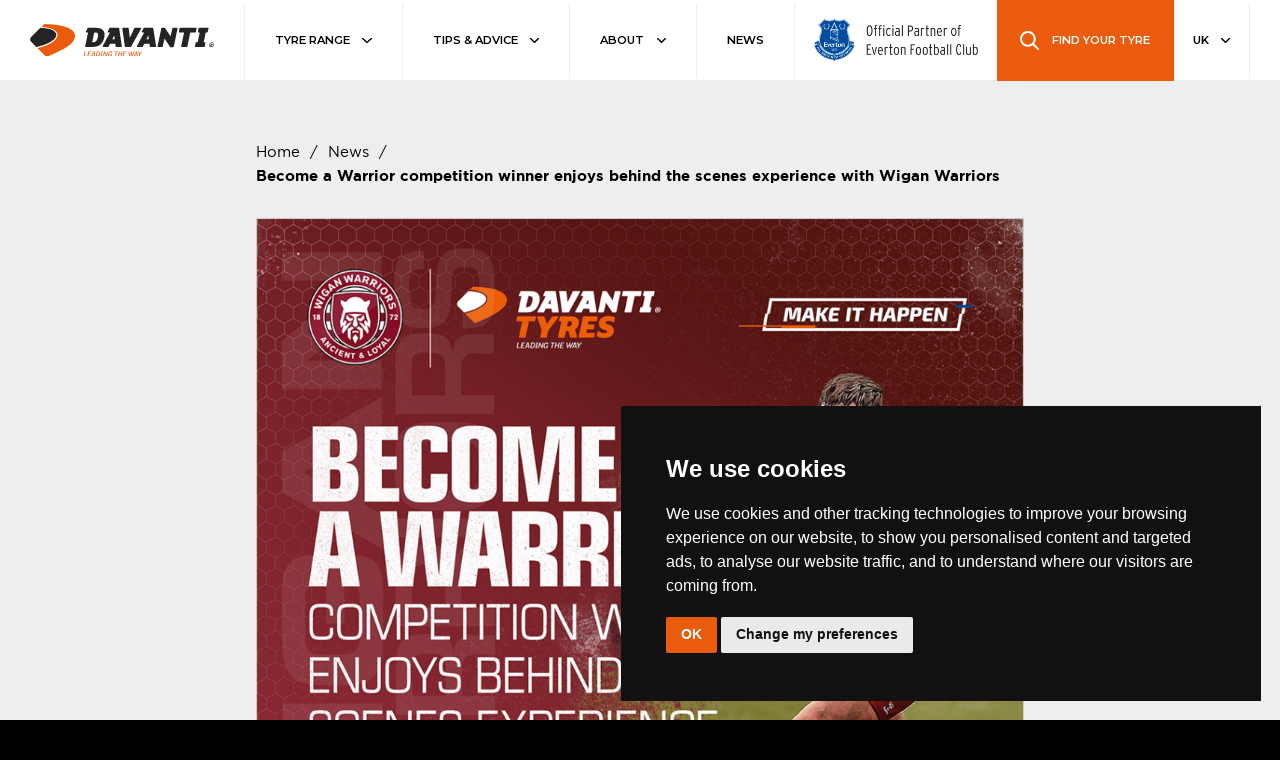

--- FILE ---
content_type: text/html; charset=UTF-8
request_url: https://davanti-tyres.com/news/become-a-warrior-competition-winner-enjoys-behind-the-scenes-experience-with-wigan-warriors/
body_size: 29599
content:
<!DOCTYPE html>
<html class="text-[15px]" lang="en-GB">
<head>
            <!-- Google Tag Manager -->
        <script>
            //document.addEventListener('allow-analytics', function() {
                (function(w,d,s,l,i){w[l]=w[l]||[];w[l].push({'gtm.start':
                new Date().getTime(),event:'gtm.js'});var f=d.getElementsByTagName(s)[0],
                j=d.createElement(s),dl=l!='dataLayer'?'&l='+l:'';j.async=true;j.src=
                'https://www.googletagmanager.com/gtm.js?id='+i+dl;f.parentNode.insertBefore(j,f);
                })(window,document,'script','dataLayer','GTM-TP8WP8G');
            //});
        </script>
        <!-- End Google Tag Manager -->
        <!-- Meta Pixel Code -->
        <script>
            // document.addEventListener('allow-analytics', function() {
                !function(f,b,e,v,n,t,s)
                {if(f.fbq)return;n=f.fbq=function(){n.callMethod?
                n.callMethod.apply(n,arguments):n.queue.push(arguments)};
                if(!f._fbq)f._fbq=n;n.push=n;n.loaded=!0;n.version='2.0';
                n.queue=[];t=b.createElement(e);t.async=!0;
                t.src=v;s=b.getElementsByTagName(e)[0];
                s.parentNode.insertBefore(t,s)}(window, document,'script',
                'https://connect.facebook.net/en_US/fbevents.js');
                fbq('init', '206439984155517');
                fbq('track', 'PageView');
            // });
        </script>
        <noscript><img height="1" width="1" style="display:none" src="https://www.facebook.com/tr?id=206439984155517&ev=PageView&noscript=1" /></noscript>
        <!-- End Meta Pixel Code -->
        <!-- Twitter universal website tag code -->
        <script>
            // document.addEventListener('allow-analytics', function () {
                !function(e,t,n,s,u,a){e.twq||(s=e.twq=function(){s.exe?s.exe.apply(s,arguments):s.queue.push(arguments);
                },s.version='1.1',s.queue=[],u=t.createElement(n),u.async=!0,u.src='//static.ads-twitter.com/uwt.js',
                    a=t.getElementsByTagName(n)[0],a.parentNode.insertBefore(u,a))}(window,document,'script');
                // Insert Twitter Pixel ID and Standard Event data below
                twq('init','o5950');
                twq('track','PageView');
            // });
        </script>
        <!-- End Twitter universal website tag code -->
    
    <meta charset="UTF-8" />
    <meta http-equiv="X-UA-Compatible" content="IE=edge">
    <meta name="viewport" content="width=device-width, initial-scale=1, maximum-scale=1" />
    <meta name="format-detection" content="telephone=no">

    <title>Become a Warrior competition winner enjoys behind the scenes experience with Wigan Warriors - Davanti Tyres</title>
<link data-rocket-preload as="style" href="https://fonts.googleapis.com/css2?family=Montserrat:wght@400;600&#038;display=swap" rel="preload">
<link href="https://fonts.googleapis.com/css2?family=Montserrat:wght@400;600&#038;display=swap" media="print" onload="this.media=&#039;all&#039;" rel="stylesheet">
<noscript><link rel="stylesheet" href="https://fonts.googleapis.com/css2?family=Montserrat:wght@400;600&#038;display=swap"></noscript>

    <link rel="apple-touch-icon" sizes="180x180" href="https://davanti-tyres.com/app/themes/davanti-tyres-theme/assets/favicon/apple-touch-icon.png">
    <link rel="icon" type="image/png" sizes="32x32" href="https://davanti-tyres.com/app/themes/davanti-tyres-theme/assets/favicon/favicon-32x32.png">
    <link rel="icon" type="image/png" sizes="16x16" href="https://davanti-tyres.com/app/themes/davanti-tyres-theme/assets/favicon/favicon-16x16.png">
    <link rel="manifest" href="https://davanti-tyres.com/app/themes/davanti-tyres-theme/assets/favicon/site.webmanifest">
    <link rel="mask-icon" href="https://davanti-tyres.com/app/themes/davanti-tyres-theme/assets/favicon/safari-pinned-tab.svg" color="#e75d24">
    <meta name="msapplication-TileColor" content="#ffffff">
    <meta name="theme-color" content="#ffffff">

    <link rel="stylesheet" href="https://davanti-tyres.com/app/themes/davanti-tyres-theme/style.css" media="screen" />
    <link rel="preconnect" href="https://fonts.googleapis.com">
    <link rel="preconnect" href="https://fonts.gstatic.com" crossorigin>
    

    <meta name='robots' content='index, follow, max-image-preview:large, max-snippet:-1, max-video-preview:-1' />
	<style>img:is([sizes="auto" i], [sizes^="auto," i]) { contain-intrinsic-size: 3000px 1500px }</style>
	
	<!-- This site is optimized with the Yoast SEO plugin v26.0 - https://yoast.com/wordpress/plugins/seo/ -->
	<meta name="description" content="Three lucky Wigan Warriors fans were given a once-in-a-lifetime experience at Robin Park as they got a behind the scenes look at a day in the life of a Warriors player." />
	<link rel="canonical" href="https://davanti-tyres.com/news/become-a-warrior-competition-winner-enjoys-behind-the-scenes-experience-with-wigan-warriors/" />
	<meta property="og:locale" content="en_GB" />
	<meta property="og:type" content="article" />
	<meta property="og:title" content="Become a Warrior competition winner enjoys behind the scenes experience with Wigan Warriors - Davanti Tyres" />
	<meta property="og:description" content="Three lucky Wigan Warriors fans were given a once-in-a-lifetime experience at Robin Park as they got a behind the scenes look at a day in the life of a Warriors player." />
	<meta property="og:url" content="https://davanti-tyres.com/news/become-a-warrior-competition-winner-enjoys-behind-the-scenes-experience-with-wigan-warriors/" />
	<meta property="og:site_name" content="Davanti Tyres" />
	<meta property="article:publisher" content="https://www.facebook.com/davantityres/" />
	<meta property="article:published_time" content="2023-09-07T14:27:50+00:00" />
	<meta property="article:modified_time" content="2023-09-07T14:28:05+00:00" />
	<meta property="og:image" content="https://davanti-tyres-com.s3.eu-west-1.amazonaws.com/app/uploads/2023/09/2160-x-2160px-1024x1024.png" />
	<meta property="og:image:width" content="1024" />
	<meta property="og:image:height" content="1024" />
	<meta property="og:image:type" content="image/png" />
	<meta name="author" content="Matthew Levin" />
	<meta name="twitter:card" content="summary_large_image" />
	<meta name="twitter:creator" content="@Davanti_Tyres" />
	<meta name="twitter:site" content="@Davanti_Tyres" />
	<script type="application/ld+json" class="yoast-schema-graph">{"@context":"https://schema.org","@graph":[{"@type":"Article","@id":"https://davanti-tyres.com/news/become-a-warrior-competition-winner-enjoys-behind-the-scenes-experience-with-wigan-warriors/#article","isPartOf":{"@id":"https://davanti-tyres.com/news/become-a-warrior-competition-winner-enjoys-behind-the-scenes-experience-with-wigan-warriors/"},"author":{"name":"Matthew Levin","@id":"https://davanti-tyres.com/#/schema/person/704134688ba2233e4d3ab516b050c46e"},"headline":"Become a Warrior competition winner enjoys behind the scenes experience with Wigan Warriors","datePublished":"2023-09-07T14:27:50+00:00","dateModified":"2023-09-07T14:28:05+00:00","mainEntityOfPage":{"@id":"https://davanti-tyres.com/news/become-a-warrior-competition-winner-enjoys-behind-the-scenes-experience-with-wigan-warriors/"},"wordCount":13,"commentCount":0,"publisher":{"@id":"https://davanti-tyres.com/#organization"},"image":{"@id":"https://davanti-tyres.com/news/become-a-warrior-competition-winner-enjoys-behind-the-scenes-experience-with-wigan-warriors/#primaryimage"},"thumbnailUrl":"https://davanti-tyres-com.s3.eu-west-1.amazonaws.com/app/uploads/2023/09/2160-x-2160px.png","articleSection":["Partners News","Wigan Warriors"],"inLanguage":"en-GB","potentialAction":[{"@type":"CommentAction","name":"Comment","target":["https://davanti-tyres.com/news/become-a-warrior-competition-winner-enjoys-behind-the-scenes-experience-with-wigan-warriors/#respond"]}]},{"@type":"WebPage","@id":"https://davanti-tyres.com/news/become-a-warrior-competition-winner-enjoys-behind-the-scenes-experience-with-wigan-warriors/","url":"https://davanti-tyres.com/news/become-a-warrior-competition-winner-enjoys-behind-the-scenes-experience-with-wigan-warriors/","name":"Become a Warrior competition winner enjoys behind the scenes experience with Wigan Warriors - Davanti Tyres","isPartOf":{"@id":"https://davanti-tyres.com/#website"},"primaryImageOfPage":{"@id":"https://davanti-tyres.com/news/become-a-warrior-competition-winner-enjoys-behind-the-scenes-experience-with-wigan-warriors/#primaryimage"},"image":{"@id":"https://davanti-tyres.com/news/become-a-warrior-competition-winner-enjoys-behind-the-scenes-experience-with-wigan-warriors/#primaryimage"},"thumbnailUrl":"https://davanti-tyres-com.s3.eu-west-1.amazonaws.com/app/uploads/2023/09/2160-x-2160px.png","datePublished":"2023-09-07T14:27:50+00:00","dateModified":"2023-09-07T14:28:05+00:00","description":"Three lucky Wigan Warriors fans were given a once-in-a-lifetime experience at Robin Park as they got a behind the scenes look at a day in the life of a Warriors player.","breadcrumb":{"@id":"https://davanti-tyres.com/news/become-a-warrior-competition-winner-enjoys-behind-the-scenes-experience-with-wigan-warriors/#breadcrumb"},"inLanguage":"en-GB","potentialAction":[{"@type":"ReadAction","target":["https://davanti-tyres.com/news/become-a-warrior-competition-winner-enjoys-behind-the-scenes-experience-with-wigan-warriors/"]}]},{"@type":"ImageObject","inLanguage":"en-GB","@id":"https://davanti-tyres.com/news/become-a-warrior-competition-winner-enjoys-behind-the-scenes-experience-with-wigan-warriors/#primaryimage","url":"https://davanti-tyres-com.s3.eu-west-1.amazonaws.com/app/uploads/2023/09/2160-x-2160px.png","contentUrl":"https://davanti-tyres-com.s3.eu-west-1.amazonaws.com/app/uploads/2023/09/2160-x-2160px.png","width":1080,"height":1080},{"@type":"BreadcrumbList","@id":"https://davanti-tyres.com/news/become-a-warrior-competition-winner-enjoys-behind-the-scenes-experience-with-wigan-warriors/#breadcrumb","itemListElement":[{"@type":"ListItem","position":1,"name":"Home","item":"https://davanti-tyres.com/"},{"@type":"ListItem","position":2,"name":"Davanti News","item":"https://davanti-tyres.com/blog/"},{"@type":"ListItem","position":3,"name":"Become a Warrior competition winner enjoys behind the scenes experience with Wigan Warriors"}]},{"@type":"WebSite","@id":"https://davanti-tyres.com/#website","url":"https://davanti-tyres.com/","name":"Davanti Tyres","description":"Leading the way","publisher":{"@id":"https://davanti-tyres.com/#organization"},"potentialAction":[{"@type":"SearchAction","target":{"@type":"EntryPoint","urlTemplate":"https://davanti-tyres.com/?s={search_term_string}"},"query-input":{"@type":"PropertyValueSpecification","valueRequired":true,"valueName":"search_term_string"}}],"inLanguage":"en-GB"},{"@type":"Organization","@id":"https://davanti-tyres.com/#organization","name":"Davanti Tyres","url":"https://davanti-tyres.com/","logo":{"@type":"ImageObject","inLanguage":"en-GB","@id":"https://davanti-tyres.com/#/schema/logo/image/","url":"https://davanti-tyres-com.s3.eu-west-1.amazonaws.com/app/uploads/2023/06/davanti-tyres-logo.jpg","contentUrl":"https://davanti-tyres-com.s3.eu-west-1.amazonaws.com/app/uploads/2023/06/davanti-tyres-logo.jpg","width":600,"height":117,"caption":"Davanti Tyres"},"image":{"@id":"https://davanti-tyres.com/#/schema/logo/image/"},"sameAs":["https://www.facebook.com/davantityres/","https://x.com/Davanti_Tyres","https://www.instagram.com/davanti_tyres/","https://www.youtube.com/channel/UCZdXc-ka-6is1Rwf5tUV5hA"]},{"@type":"Person","@id":"https://davanti-tyres.com/#/schema/person/704134688ba2233e4d3ab516b050c46e","name":"Matthew Levin","image":{"@type":"ImageObject","inLanguage":"en-GB","@id":"https://davanti-tyres.com/#/schema/person/image/","url":"https://secure.gravatar.com/avatar/e7acaa1f74e2344a273ed7de2f2b3835f3627b861ae2c06e01300947db922869?s=96&d=mm&r=g","contentUrl":"https://secure.gravatar.com/avatar/e7acaa1f74e2344a273ed7de2f2b3835f3627b861ae2c06e01300947db922869?s=96&d=mm&r=g","caption":"Matthew Levin"},"sameAs":["https://oaktyres.co.uk/"],"url":"https://davanti-tyres.com/news/author/matt/"}]}</script>
	<!-- / Yoast SEO plugin. -->


<link href='https://fonts.gstatic.com' crossorigin rel='preconnect' />
<style id='classic-theme-styles-inline-css' type='text/css'>
/*! This file is auto-generated */
.wp-block-button__link{color:#fff;background-color:#32373c;border-radius:9999px;box-shadow:none;text-decoration:none;padding:calc(.667em + 2px) calc(1.333em + 2px);font-size:1.125em}.wp-block-file__button{background:#32373c;color:#fff;text-decoration:none}
</style>
<style id='safe-svg-svg-icon-style-inline-css' type='text/css'>
.safe-svg-cover{text-align:center}.safe-svg-cover .safe-svg-inside{display:inline-block;max-width:100%}.safe-svg-cover svg{fill:currentColor;height:100%;max-height:100%;max-width:100%;width:100%}

</style>
<style id='global-styles-inline-css' type='text/css'>
:root{--wp--preset--aspect-ratio--square: 1;--wp--preset--aspect-ratio--4-3: 4/3;--wp--preset--aspect-ratio--3-4: 3/4;--wp--preset--aspect-ratio--3-2: 3/2;--wp--preset--aspect-ratio--2-3: 2/3;--wp--preset--aspect-ratio--16-9: 16/9;--wp--preset--aspect-ratio--9-16: 9/16;--wp--preset--color--black: #000000;--wp--preset--color--cyan-bluish-gray: #abb8c3;--wp--preset--color--white: #ffffff;--wp--preset--color--pale-pink: #f78da7;--wp--preset--color--vivid-red: #cf2e2e;--wp--preset--color--luminous-vivid-orange: #ff6900;--wp--preset--color--luminous-vivid-amber: #fcb900;--wp--preset--color--light-green-cyan: #7bdcb5;--wp--preset--color--vivid-green-cyan: #00d084;--wp--preset--color--pale-cyan-blue: #8ed1fc;--wp--preset--color--vivid-cyan-blue: #0693e3;--wp--preset--color--vivid-purple: #9b51e0;--wp--preset--gradient--vivid-cyan-blue-to-vivid-purple: linear-gradient(135deg,rgba(6,147,227,1) 0%,rgb(155,81,224) 100%);--wp--preset--gradient--light-green-cyan-to-vivid-green-cyan: linear-gradient(135deg,rgb(122,220,180) 0%,rgb(0,208,130) 100%);--wp--preset--gradient--luminous-vivid-amber-to-luminous-vivid-orange: linear-gradient(135deg,rgba(252,185,0,1) 0%,rgba(255,105,0,1) 100%);--wp--preset--gradient--luminous-vivid-orange-to-vivid-red: linear-gradient(135deg,rgba(255,105,0,1) 0%,rgb(207,46,46) 100%);--wp--preset--gradient--very-light-gray-to-cyan-bluish-gray: linear-gradient(135deg,rgb(238,238,238) 0%,rgb(169,184,195) 100%);--wp--preset--gradient--cool-to-warm-spectrum: linear-gradient(135deg,rgb(74,234,220) 0%,rgb(151,120,209) 20%,rgb(207,42,186) 40%,rgb(238,44,130) 60%,rgb(251,105,98) 80%,rgb(254,248,76) 100%);--wp--preset--gradient--blush-light-purple: linear-gradient(135deg,rgb(255,206,236) 0%,rgb(152,150,240) 100%);--wp--preset--gradient--blush-bordeaux: linear-gradient(135deg,rgb(254,205,165) 0%,rgb(254,45,45) 50%,rgb(107,0,62) 100%);--wp--preset--gradient--luminous-dusk: linear-gradient(135deg,rgb(255,203,112) 0%,rgb(199,81,192) 50%,rgb(65,88,208) 100%);--wp--preset--gradient--pale-ocean: linear-gradient(135deg,rgb(255,245,203) 0%,rgb(182,227,212) 50%,rgb(51,167,181) 100%);--wp--preset--gradient--electric-grass: linear-gradient(135deg,rgb(202,248,128) 0%,rgb(113,206,126) 100%);--wp--preset--gradient--midnight: linear-gradient(135deg,rgb(2,3,129) 0%,rgb(40,116,252) 100%);--wp--preset--font-size--small: 13px;--wp--preset--font-size--medium: 20px;--wp--preset--font-size--large: 36px;--wp--preset--font-size--x-large: 42px;--wp--preset--spacing--20: 0.44rem;--wp--preset--spacing--30: 0.67rem;--wp--preset--spacing--40: 1rem;--wp--preset--spacing--50: 1.5rem;--wp--preset--spacing--60: 2.25rem;--wp--preset--spacing--70: 3.38rem;--wp--preset--spacing--80: 5.06rem;--wp--preset--shadow--natural: 6px 6px 9px rgba(0, 0, 0, 0.2);--wp--preset--shadow--deep: 12px 12px 50px rgba(0, 0, 0, 0.4);--wp--preset--shadow--sharp: 6px 6px 0px rgba(0, 0, 0, 0.2);--wp--preset--shadow--outlined: 6px 6px 0px -3px rgba(255, 255, 255, 1), 6px 6px rgba(0, 0, 0, 1);--wp--preset--shadow--crisp: 6px 6px 0px rgba(0, 0, 0, 1);}:where(.is-layout-flex){gap: 0.5em;}:where(.is-layout-grid){gap: 0.5em;}body .is-layout-flex{display: flex;}.is-layout-flex{flex-wrap: wrap;align-items: center;}.is-layout-flex > :is(*, div){margin: 0;}body .is-layout-grid{display: grid;}.is-layout-grid > :is(*, div){margin: 0;}:where(.wp-block-columns.is-layout-flex){gap: 2em;}:where(.wp-block-columns.is-layout-grid){gap: 2em;}:where(.wp-block-post-template.is-layout-flex){gap: 1.25em;}:where(.wp-block-post-template.is-layout-grid){gap: 1.25em;}.has-black-color{color: var(--wp--preset--color--black) !important;}.has-cyan-bluish-gray-color{color: var(--wp--preset--color--cyan-bluish-gray) !important;}.has-white-color{color: var(--wp--preset--color--white) !important;}.has-pale-pink-color{color: var(--wp--preset--color--pale-pink) !important;}.has-vivid-red-color{color: var(--wp--preset--color--vivid-red) !important;}.has-luminous-vivid-orange-color{color: var(--wp--preset--color--luminous-vivid-orange) !important;}.has-luminous-vivid-amber-color{color: var(--wp--preset--color--luminous-vivid-amber) !important;}.has-light-green-cyan-color{color: var(--wp--preset--color--light-green-cyan) !important;}.has-vivid-green-cyan-color{color: var(--wp--preset--color--vivid-green-cyan) !important;}.has-pale-cyan-blue-color{color: var(--wp--preset--color--pale-cyan-blue) !important;}.has-vivid-cyan-blue-color{color: var(--wp--preset--color--vivid-cyan-blue) !important;}.has-vivid-purple-color{color: var(--wp--preset--color--vivid-purple) !important;}.has-black-background-color{background-color: var(--wp--preset--color--black) !important;}.has-cyan-bluish-gray-background-color{background-color: var(--wp--preset--color--cyan-bluish-gray) !important;}.has-white-background-color{background-color: var(--wp--preset--color--white) !important;}.has-pale-pink-background-color{background-color: var(--wp--preset--color--pale-pink) !important;}.has-vivid-red-background-color{background-color: var(--wp--preset--color--vivid-red) !important;}.has-luminous-vivid-orange-background-color{background-color: var(--wp--preset--color--luminous-vivid-orange) !important;}.has-luminous-vivid-amber-background-color{background-color: var(--wp--preset--color--luminous-vivid-amber) !important;}.has-light-green-cyan-background-color{background-color: var(--wp--preset--color--light-green-cyan) !important;}.has-vivid-green-cyan-background-color{background-color: var(--wp--preset--color--vivid-green-cyan) !important;}.has-pale-cyan-blue-background-color{background-color: var(--wp--preset--color--pale-cyan-blue) !important;}.has-vivid-cyan-blue-background-color{background-color: var(--wp--preset--color--vivid-cyan-blue) !important;}.has-vivid-purple-background-color{background-color: var(--wp--preset--color--vivid-purple) !important;}.has-black-border-color{border-color: var(--wp--preset--color--black) !important;}.has-cyan-bluish-gray-border-color{border-color: var(--wp--preset--color--cyan-bluish-gray) !important;}.has-white-border-color{border-color: var(--wp--preset--color--white) !important;}.has-pale-pink-border-color{border-color: var(--wp--preset--color--pale-pink) !important;}.has-vivid-red-border-color{border-color: var(--wp--preset--color--vivid-red) !important;}.has-luminous-vivid-orange-border-color{border-color: var(--wp--preset--color--luminous-vivid-orange) !important;}.has-luminous-vivid-amber-border-color{border-color: var(--wp--preset--color--luminous-vivid-amber) !important;}.has-light-green-cyan-border-color{border-color: var(--wp--preset--color--light-green-cyan) !important;}.has-vivid-green-cyan-border-color{border-color: var(--wp--preset--color--vivid-green-cyan) !important;}.has-pale-cyan-blue-border-color{border-color: var(--wp--preset--color--pale-cyan-blue) !important;}.has-vivid-cyan-blue-border-color{border-color: var(--wp--preset--color--vivid-cyan-blue) !important;}.has-vivid-purple-border-color{border-color: var(--wp--preset--color--vivid-purple) !important;}.has-vivid-cyan-blue-to-vivid-purple-gradient-background{background: var(--wp--preset--gradient--vivid-cyan-blue-to-vivid-purple) !important;}.has-light-green-cyan-to-vivid-green-cyan-gradient-background{background: var(--wp--preset--gradient--light-green-cyan-to-vivid-green-cyan) !important;}.has-luminous-vivid-amber-to-luminous-vivid-orange-gradient-background{background: var(--wp--preset--gradient--luminous-vivid-amber-to-luminous-vivid-orange) !important;}.has-luminous-vivid-orange-to-vivid-red-gradient-background{background: var(--wp--preset--gradient--luminous-vivid-orange-to-vivid-red) !important;}.has-very-light-gray-to-cyan-bluish-gray-gradient-background{background: var(--wp--preset--gradient--very-light-gray-to-cyan-bluish-gray) !important;}.has-cool-to-warm-spectrum-gradient-background{background: var(--wp--preset--gradient--cool-to-warm-spectrum) !important;}.has-blush-light-purple-gradient-background{background: var(--wp--preset--gradient--blush-light-purple) !important;}.has-blush-bordeaux-gradient-background{background: var(--wp--preset--gradient--blush-bordeaux) !important;}.has-luminous-dusk-gradient-background{background: var(--wp--preset--gradient--luminous-dusk) !important;}.has-pale-ocean-gradient-background{background: var(--wp--preset--gradient--pale-ocean) !important;}.has-electric-grass-gradient-background{background: var(--wp--preset--gradient--electric-grass) !important;}.has-midnight-gradient-background{background: var(--wp--preset--gradient--midnight) !important;}.has-small-font-size{font-size: var(--wp--preset--font-size--small) !important;}.has-medium-font-size{font-size: var(--wp--preset--font-size--medium) !important;}.has-large-font-size{font-size: var(--wp--preset--font-size--large) !important;}.has-x-large-font-size{font-size: var(--wp--preset--font-size--x-large) !important;}
:where(.wp-block-post-template.is-layout-flex){gap: 1.25em;}:where(.wp-block-post-template.is-layout-grid){gap: 1.25em;}
:where(.wp-block-columns.is-layout-flex){gap: 2em;}:where(.wp-block-columns.is-layout-grid){gap: 2em;}
:root :where(.wp-block-pullquote){font-size: 1.5em;line-height: 1.6;}
</style>
<link rel='stylesheet' id='theme-css' href='https://davanti-tyres.com/app/themes/davanti-tyres-theme/dist/main.5b02b58e.css?ver=28e3ff12c2991b9652916a4340f8bf94' type='text/css' media='all' />
<meta name="generator" content="speculation-rules 1.6.0">
<meta name="generator" content="WP Rocket 3.19.4" data-wpr-features="wpr_preload_links wpr_desktop" /></head>
<body class="flex flex-col bg-black text-black font-body text-base leading-relaxed overflow-x-hidden">
            <!-- Google Tag Manager (noscript) -->
        <noscript><iframe src="https://www.googletagmanager.com/ns.html?id=GTM-TP8WP8G"
        height="0" width="0" style="display:none;visibility:hidden"></iframe></noscript>
        <!-- End Google Tag Manager (noscript) -->
    
    <!-- Cookie Consent -->
<script type="text/javascript" src="https://www.termsfeed.com/public/cookie-consent/4.1.0/cookie-consent.js" charset="UTF-8"></script>
<script type="text/javascript" charset="UTF-8">
    document.addEventListener('DOMContentLoaded', function () {
        cookieconsent.run({"notice_banner_type":"simple","consent_type":"implied","palette":"dark","language":"en_gb","page_load_consent_levels":["strictly-necessary","functionality","tracking","targeting"],"notice_banner_reject_button_hide":false,"preferences_center_close_button_hide":false,"page_refresh_confirmation_buttons":false,"website_name":"Davanti Tyres","website_privacy_policy_url":"https://davanti-tyres.com/privacy-policy/"});
    });
</script>
<!-- End Cookie Consent -->
    <div class="fixed xl:hidden top-0 z-20 w-full h-full pt-[80px] opacity-0 pointer-events-none group/overlay js-mobile-menu">
    <nav class="hidden group-[.is-open]/overlay:flex flex-col relative z-0 h-full pt-10 pb-20 px-4 sm:px-8 backface-hidden font-montserrat text-sm font-semibold perspective-1000 overflow-auto uppercase translate-z-0"
        itemscope=""
        itemtype="http://schema.org/SiteNavigationElement">
                        <div class="flex flex-wrap group/submenu js-mobile-menu-link">
                            <a href="https://davanti-tyres.com/all-tyres/"
                    class="block flex-1 py-3.5 sm:py-4 border-b border-grey whitespace-nowrap will-change-transform"
                    itemprop="url">
                    <span itemprop="name">Tyre Range</span>
                </a>
                <span class="flex items-center justify-center w-16 border-b border-l border-grey group-[.is-open]/submenu:bg-grey-light group-[.is-open]/submenu:border-b-0 js-mobile-submenu-btn"
                    role="button"
                    tabindex="0">
                    <svg class="w-3 h-3 pointer-events-none  group-[.is-open]/submenu:rotate-180"><use xlink:href="#icon-chevron-down"></use></svg>
                </span>
                <div class="hidden w-full bg-grey-light group-[.is-open]/submenu:block">
                            <a href="https://davanti-tyres.com/all-tyres/"
                    class="block py-3.5 sm:py-4 pl-5 border-b border-grey whitespace-nowrap will-change-transform"
                    itemprop="url">
                    <span itemprop="name">View All Tyres</span>
                </a>
                            <a href="https://davanti-tyres.com/research-and-development/"
                    class="block py-3.5 sm:py-4 pl-5 border-b border-grey whitespace-nowrap will-change-transform"
                    itemprop="url">
                    <span itemprop="name">Research &#038; Development</span>
                </a>
                            <a href="https://davanti-tyres.com/reviews/"
                    class="block py-3.5 sm:py-4 pl-5 border-b border-grey whitespace-nowrap will-change-transform"
                    itemprop="url">
                    <span itemprop="name">Tyre Reviews</span>
                </a>
                            <a href="https://davanti-tyres.com/dealers/"
                    class="block py-3.5 sm:py-4 pl-5 border-b border-grey whitespace-nowrap will-change-transform"
                    itemprop="url">
                    <span itemprop="name">Find A Dealer</span>
                </a>
                            <a href="https://davanti-tyres.com/accidental-damage-guarantee/"
                    class="block py-3.5 sm:py-4 pl-5 border-b border-grey whitespace-nowrap will-change-transform"
                    itemprop="url">
                    <span itemprop="name">Accidental Damage Guarantee</span>
                </a>
                                </div>
                </div>
                            <div class="flex flex-wrap group/submenu js-mobile-menu-link">
                            <a href="https://davanti-tyres.com/help-and-faqs/tyre-size/"
                    class="block flex-1 py-3.5 sm:py-4 border-b border-grey whitespace-nowrap will-change-transform"
                    itemprop="url">
                    <span itemprop="name">Tips &amp; Advice</span>
                </a>
                <span class="flex items-center justify-center w-16 border-b border-l border-grey group-[.is-open]/submenu:bg-grey-light group-[.is-open]/submenu:border-b-0 js-mobile-submenu-btn"
                    role="button"
                    tabindex="0">
                    <svg class="w-3 h-3 pointer-events-none  group-[.is-open]/submenu:rotate-180"><use xlink:href="#icon-chevron-down"></use></svg>
                </span>
                <div class="hidden w-full bg-grey-light group-[.is-open]/submenu:block">
                            <a href="https://davanti-tyres.com/help-and-faqs/tyre-size/"
                    class="block py-3.5 sm:py-4 pl-5 border-b border-grey whitespace-nowrap will-change-transform"
                    itemprop="url">
                    <span itemprop="name">Tyre Codes &#038; Sizes</span>
                </a>
                            <a href="https://davanti-tyres.com/help-and-faqs/winter-driving/"
                    class="block py-3.5 sm:py-4 pl-5 border-b border-grey whitespace-nowrap will-change-transform"
                    itemprop="url">
                    <span itemprop="name">Winter Driving</span>
                </a>
                            <a href="https://davanti-tyres.com/help-and-faqs/tyre-maintenance/"
                    class="block py-3.5 sm:py-4 pl-5 border-b border-grey whitespace-nowrap will-change-transform"
                    itemprop="url">
                    <span itemprop="name">Tyre Maintenance</span>
                </a>
                            <a href="https://davanti-tyres.com/help-and-faqs/tyre-safety/"
                    class="block py-3.5 sm:py-4 pl-5 border-b border-grey whitespace-nowrap will-change-transform"
                    itemprop="url">
                    <span itemprop="name">Tyre Safety</span>
                </a>
                                </div>
                </div>
                            <div class="flex flex-wrap group/submenu js-mobile-menu-link">
                            <a href="https://davanti-tyres.com/about/"
                    class="block flex-1 py-3.5 sm:py-4 border-b border-grey whitespace-nowrap will-change-transform"
                    itemprop="url">
                    <span itemprop="name">About</span>
                </a>
                <span class="flex items-center justify-center w-16 border-b border-l border-grey group-[.is-open]/submenu:bg-grey-light group-[.is-open]/submenu:border-b-0 js-mobile-submenu-btn"
                    role="button"
                    tabindex="0">
                    <svg class="w-3 h-3 pointer-events-none  group-[.is-open]/submenu:rotate-180"><use xlink:href="#icon-chevron-down"></use></svg>
                </span>
                <div class="hidden w-full bg-grey-light group-[.is-open]/submenu:block">
                            <a href="https://davanti-tyres.com/about/"
                    class="block py-3.5 sm:py-4 pl-5 border-b border-grey whitespace-nowrap will-change-transform"
                    itemprop="url">
                    <span itemprop="name">About Us</span>
                </a>
                            <a href="https://davanti-tyres.com/ecologi/"
                    class="block py-3.5 sm:py-4 pl-5 border-b border-grey whitespace-nowrap will-change-transform"
                    itemprop="url">
                    <span itemprop="name">Ecologi</span>
                </a>
                            <a href="https://davanti-tyres.com/blog/"
                    class="block py-3.5 sm:py-4 pl-5 border-b border-grey whitespace-nowrap will-change-transform"
                    itemprop="url">
                    <span itemprop="name">Davanti News</span>
                </a>
                            <a href="https://davanti-tyres.com/davanti-videos/"
                    class="block py-3.5 sm:py-4 pl-5 border-b border-grey whitespace-nowrap will-change-transform"
                    itemprop="url">
                    <span itemprop="name">Davanti Videos</span>
                </a>
                            <a href="https://davanti-tyres.com/makeithappen/"
                    class="block py-3.5 sm:py-4 pl-5 border-b border-grey whitespace-nowrap will-change-transform"
                    itemprop="url">
                    <span itemprop="name">Partnerships</span>
                </a>
                            <a href="https://davanti-tyres.com/makeithappen/everton/"
                    class="block py-3.5 sm:py-4 pl-5 border-b border-grey whitespace-nowrap will-change-transform"
                    itemprop="url">
                    <span itemprop="name">Everton Football Club</span>
                </a>
                            <a href="https://davanti-tyres.com/davanti-motorsport/"
                    class="block py-3.5 sm:py-4 pl-5 border-b border-grey whitespace-nowrap will-change-transform"
                    itemprop="url">
                    <span itemprop="name">Davanti Motorsport</span>
                </a>
                                </div>
                </div>
                            <a href="https://davanti-tyres.com/blog/"
                    class="block py-3.5 sm:py-4 border-b border-grey whitespace-nowrap will-change-transform js-mobile-menu-link"
                    itemprop="url">
                    <span itemprop="name">News</span>
                </a>
                            <a href="https://davanti-tyres.com/contact/"
                    class="block py-3.5 sm:py-4 border-b border-grey whitespace-nowrap will-change-transform js-mobile-menu-link"
                    itemprop="url">
                    <span itemprop="name">Contact Us</span>
                </a>
                    <div class="flex items-center mt-16 js-mobile-menu-link">
            <span class="mr-2.5 font-montserrat">Follow us</span>
                <a href="https://www.facebook.com/davantityres/"
        target="_blank"
        class="ml-5 fill-black hover:fill-orange">
        <svg class="w-6 h-6"><use xlink:href="#icon-facebook"></use></svg>
        <span class="sr-only">Follow us on Facebook</span>
    </a>
    <a href="https://www.instagram.com/davanti_tyres/"
        target="_blank"
        class="ml-5 fill-black hover:fill-orange">
        <svg class="w-6 h-6"><use xlink:href="#icon-instagram"></use></svg>
        <span class="sr-only">Follow us on Instagram</span>
    </a>
    <a href="https://www.youtube.com/channel/UCZdXc-ka-6is1Rwf5tUV5hA"
        target="_blank"
        class="ml-5 fill-black hover:fill-orange">
        <svg class="w-6 h-6"><use xlink:href="#icon-youtube"></use></svg>
        <span class="sr-only">Follow us on YouTube</span>
    </a>
        </div>

        <div class="flex items-start max-w-xs mt-10 text-sm/relaxed js-mobile-menu-link">
            <span class="mr-5 font-body font-normal normal-case">You are on our <strong>UK website</strong>. Select a different country or language:</span>
            <span class="pb-1.5 border-b border-grey whitespace-nowrap js-modal"
                tabindex="0"
                role="button"
                data-modal="country-select"
                data-class="country-select-modal">
                UK <svg class="inline-block w-3.5 h-3.5 ml-2.5"><use xlink:href="#icon-chevron-down"></use></svg>
            </span>
        </div>
    </nav>
    <svg class="absolute top-1/2 left-1/2 -z-10 w-full h-full pointer-events-none -translate-x-1/2 -translate-y-1/2"
        width="100%"
        height="100%"
        viewBox="0 0 100 100"
        preserveAspectRatio="none">
        <path class="js-mobile-menu-path"
            fill="#ffffff"
            vector-effect="non-scaling-stroke"
            d="M 100 0 H 100 Q 100 50 100 100 H 100 Z" />
    </svg>
</div>
    <header class="fixed top-0 right-0 left-0 z-30 px-8 border-b border-grey-light bg-white print:hidden js-header">
        <div class="flex items-center h-[80px] max-w-screen-2xl mx-auto">
            <a class="flex items-center w-64 h-20 pr-8 mr-auto"
    href="https://davanti-tyres.com/">
    <img src="https://davanti-tyres.com/app/themes/davanti-tyres-theme/assets/gfx/logo.svg"
        class="w-full"
        alt="Davanti Tyres logo">
</a><nav class="nav hidden xl:flex relative z-0 m-0 font-montserrat text-xs font-semibold list-none uppercase whitespace-nowrap js-nav-list"
    itemscope=""
    itemtype="http://schema.org/SiteNavigationElement">
            <a href="https://davanti-tyres.com/all-tyres/"
            class="py-8 px-8 border-r first:border-l border-grey-light hover:bg-grey-light js-open-subnav"
            itemprop="url"
            aria-expanded="false">
            <span itemprop="name">Tyre Range</span>
                            <svg class="inline-block h-2.5 w-2.5 ml-2.5"><use xlink:href="#icon-chevron-down"></use></svg>
                    </a>
            <a href="#"
            class="py-8 px-8 border-r first:border-l border-grey-light hover:bg-grey-light js-open-subnav"
            itemprop="url"
            aria-expanded="false">
            <span itemprop="name">Tips &amp; Advice</span>
                            <svg class="inline-block h-2.5 w-2.5 ml-2.5"><use xlink:href="#icon-chevron-down"></use></svg>
                    </a>
            <a href="https://davanti-tyres.com/about/"
            class="py-8 px-8 border-r first:border-l border-grey-light hover:bg-grey-light js-open-subnav"
            itemprop="url"
            aria-expanded="false">
            <span itemprop="name">About</span>
                            <svg class="inline-block h-2.5 w-2.5 ml-2.5"><use xlink:href="#icon-chevron-down"></use></svg>
                    </a>
            <a href="https://davanti-tyres.com/blog/"
            class="py-8 px-8 border-r first:border-l border-grey-light hover:bg-grey-light"
            itemprop="url"
            >
            <span itemprop="name">News</span>
                    </a>
        <div class="nav_sub absolute left-0 z-30 w-full h-[38rem] opacity-0 perspective-2000 pointer-events-none transition-opacity print:hidden">
        <div class="nav_sub-arrow absolute top-2 left-0 z-10 w-3.5 h-3.5 bg-white transition-transform"
            aria-hidden="true"></div>
        <div class="nav_sub-inner inline-block absolute top-0 left-0 w-full duration-300 origin-[50%_-3.5rem] js-subnav">
            <div class="relative h-full border bg-white shadow overflow-hidden">
                                    <div class="nav_sub-section inline-block absolute top-0 left-1/2 w-full duration-300 js-subnav-section">
                        <div class="grid grid-cols-2">
                            <div class="p-8">
                                                                        <a href="https://davanti-tyres.com/all-tyres/"
                                            class="block pt-2.5 first:pt-0 fill-grey hover:text-orange hover:fill-orange"
                                            itemprop="url">
                                            <svg class="inline-block w-5 h-5 mr-1.5"><use xlink:href="#icon-tyre"></use></svg>                                            <span itemprop="name">View All Tyres</span>
                                        </a>
                                                                            <a href="https://davanti-tyres.com/research-and-development/"
                                            class="block pt-2.5 first:pt-0 fill-grey hover:text-orange hover:fill-orange"
                                            itemprop="url">
                                            <svg class="inline-block w-5 h-5 mr-1.5"><use xlink:href="#icon-research"></use></svg>                                            <span itemprop="name">Research &#038; Development</span>
                                        </a>
                                                                            <a href="https://davanti-tyres.com/reviews/"
                                            class="block pt-2.5 first:pt-0 fill-grey hover:text-orange hover:fill-orange"
                                            itemprop="url">
                                            <svg class="inline-block w-5 h-5 mr-1.5"><use xlink:href="#icon-reviews"></use></svg>                                            <span itemprop="name">Tyre Reviews</span>
                                        </a>
                                                                            <a href="https://davanti-tyres.com/dealers/"
                                            class="block pt-2.5 first:pt-0 fill-grey hover:text-orange hover:fill-orange"
                                            itemprop="url">
                                            <svg class="inline-block w-5 h-5 mr-1.5"><use xlink:href="#icon-location"></use></svg>                                            <span itemprop="name">Find A Dealer</span>
                                        </a>
                                                                            <a href="https://davanti-tyres.com/accidental-damage-guarantee/"
                                            class="block pt-2.5 first:pt-0 fill-grey hover:text-orange hover:fill-orange"
                                            itemprop="url">
                                            <svg class="inline-block w-5 h-5 mr-1.5"><use xlink:href="#icon-guarantee"></use></svg>                                            <span itemprop="name">Accidental Damage Guarantee</span>
                                        </a>
                                                                            <span class="block pt-5 mt-5 border-t border-grey">By Purpose</span>
                                                                            <a href="https://davanti-tyres.com/all-tyres/performance-tyres/"
                                            class="block pt-2.5 first:pt-0 fill-grey hover:text-orange hover:fill-orange pl-2.5 text-grey-light-900"
                                            itemprop="url">
                                                                                        <span itemprop="name">Performance Tyres</span>
                                        </a>
                                                                            <a href="https://davanti-tyres.com/all-tyres/commercial-tyres/"
                                            class="block pt-2.5 first:pt-0 fill-grey hover:text-orange hover:fill-orange pl-2.5 text-grey-light-900"
                                            itemprop="url">
                                                                                        <span itemprop="name">Commercial Tyres</span>
                                        </a>
                                                                            <a href="https://davanti-tyres.com/all-tyres/passenger-car-tyres/"
                                            class="block pt-2.5 first:pt-0 fill-grey hover:text-orange hover:fill-orange pl-2.5 text-grey-light-900"
                                            itemprop="url">
                                                                                        <span itemprop="name">Passenger Car Tyres</span>
                                        </a>
                                                                            <a href="https://davanti-tyres.com/all-tyres/all-terrain-tyres/"
                                            class="block pt-2.5 first:pt-0 fill-grey hover:text-orange hover:fill-orange pl-2.5 text-grey-light-900"
                                            itemprop="url">
                                                                                        <span itemprop="name">All Terrain Tyres</span>
                                        </a>
                                                                            <a href="https://davanti-tyres.com/all-tyres/?runflat=true"
                                            class="block pt-2.5 first:pt-0 fill-grey hover:text-orange hover:fill-orange pl-2.5 text-grey-light-900"
                                            itemprop="url">
                                                                                        <span itemprop="name">Runflat Tyres</span>
                                        </a>
                                                                            <span class="block pt-5 mt-5 border-t border-grey">By Season</span>
                                                                            <a href="https://davanti-tyres.com/summer-tyres/"
                                            class="block pt-2.5 first:pt-0 fill-grey hover:text-orange hover:fill-orange pl-2.5 text-grey-light-900"
                                            itemprop="url">
                                                                                        <span itemprop="name">Summer Tyres</span>
                                        </a>
                                                                            <a href="https://davanti-tyres.com/winter-tyres/"
                                            class="block pt-2.5 first:pt-0 fill-grey hover:text-orange hover:fill-orange pl-2.5 text-grey-light-900"
                                            itemprop="url">
                                                                                        <span itemprop="name">Winter Tyres</span>
                                        </a>
                                                                            <a href="https://davanti-tyres.com/all-season-tyres/"
                                            class="block pt-2.5 first:pt-0 fill-grey hover:text-orange hover:fill-orange pl-2.5 text-grey-light-900"
                                            itemprop="url">
                                                                                        <span itemprop="name">All Season Tyres</span>
                                        </a>
                                                                            <a href="https://davanti-tyres.com/3pmsf-tyres/"
                                            class="block pt-2.5 first:pt-0 fill-grey hover:text-orange hover:fill-orange pl-2.5 text-grey-light-900"
                                            itemprop="url">
                                                                                        <span itemprop="name">3PMSF Tyres</span>
                                        </a>
                                                                    <img src="https://davanti-tyres.com/app/themes/davanti-tyres-theme/assets/gfx/logo.svg"
                                    class="w-36 mt-16"
                                    alt="Davanti Tyres logo">
                            </div>
                            <div class="p-3.5">
                                <img src="https://davanti-tyres-com.s3.eu-west-1.amazonaws.com/app/uploads/2023/03/summer-tyres.jpg" class="w-full h-full clip-left-sm object-cover" loading="lazy" width="665" height="542" title="summer-tyres" alt=""/>                            </div>
                        </div>
                    </div>
                                    <div class="nav_sub-section inline-block absolute top-0 left-1/2 w-full duration-300 js-subnav-section">
                        <div class="grid grid-cols-2">
                            <div class="p-8">
                                                                        <a href="https://davanti-tyres.com/help-and-faqs/tyre-size/"
                                            class="block pt-2.5 first:pt-0 fill-grey hover:text-orange hover:fill-orange"
                                            itemprop="url">
                                                                                        <span itemprop="name">Tyre Codes &#038; Sizes</span>
                                        </a>
                                                                            <a href="https://davanti-tyres.com/help-and-faqs/winter-driving/"
                                            class="block pt-2.5 first:pt-0 fill-grey hover:text-orange hover:fill-orange"
                                            itemprop="url">
                                                                                        <span itemprop="name">Winter Driving</span>
                                        </a>
                                                                            <a href="https://davanti-tyres.com/help-and-faqs/tyre-maintenance/"
                                            class="block pt-2.5 first:pt-0 fill-grey hover:text-orange hover:fill-orange"
                                            itemprop="url">
                                                                                        <span itemprop="name">Tyre Maintenance</span>
                                        </a>
                                                                            <a href="https://davanti-tyres.com/help-and-faqs/tyre-safety/"
                                            class="block pt-2.5 first:pt-0 fill-grey hover:text-orange hover:fill-orange"
                                            itemprop="url">
                                                                                        <span itemprop="name">Tyre Safety</span>
                                        </a>
                                                                    <img src="https://davanti-tyres.com/app/themes/davanti-tyres-theme/assets/gfx/logo.svg"
                                    class="w-36 mt-16"
                                    alt="Davanti Tyres logo">
                            </div>
                            <div class="p-3.5">
                                <img src="https://davanti-tyres-com.s3.eu-west-1.amazonaws.com/app/uploads/2023/03/grip-of-winter.jpg" class="w-full h-full clip-left-sm object-cover" loading="lazy" width="665" height="542" title="grip-of-winter" alt=""/>                            </div>
                        </div>
                    </div>
                                    <div class="nav_sub-section inline-block absolute top-0 left-1/2 w-full duration-300 js-subnav-section">
                        <div class="grid grid-cols-2">
                            <div class="p-8">
                                                                        <a href="https://davanti-tyres.com/about/"
                                            class="block pt-2.5 first:pt-0 fill-grey hover:text-orange hover:fill-orange"
                                            itemprop="url">
                                                                                        <span itemprop="name">About Us</span>
                                        </a>
                                                                            <a href="https://davanti-tyres.com/ecologi/"
                                            class="block pt-2.5 first:pt-0 fill-grey hover:text-orange hover:fill-orange"
                                            itemprop="url">
                                                                                        <span itemprop="name">Ecologi</span>
                                        </a>
                                                                            <a href="https://davanti-tyres.com/blog/"
                                            class="block pt-2.5 first:pt-0 fill-grey hover:text-orange hover:fill-orange"
                                            itemprop="url">
                                                                                        <span itemprop="name">Davanti News</span>
                                        </a>
                                                                            <a href="https://davanti-tyres.com/davanti-videos/"
                                            class="block pt-2.5 first:pt-0 fill-grey hover:text-orange hover:fill-orange"
                                            itemprop="url">
                                                                                        <span itemprop="name">Davanti Videos</span>
                                        </a>
                                                                            <a href="https://davanti-tyres.com/davanti-motorsport/"
                                            class="block pt-2.5 first:pt-0 fill-grey hover:text-orange hover:fill-orange"
                                            itemprop="url">
                                                                                        <span itemprop="name">Davanti Motorsport</span>
                                        </a>
                                                                            <a href="https://davanti-tyres.com/makeithappen/"
                                            class="block pt-2.5 first:pt-0 fill-grey hover:text-orange hover:fill-orange"
                                            itemprop="url">
                                                                                        <span itemprop="name">Partnerships</span>
                                        </a>
                                                                            <a href="https://davanti-tyres.com/makeithappen/everton/"
                                            class="block pt-2.5 first:pt-0 fill-grey hover:text-orange hover:fill-orange"
                                            itemprop="url">
                                                                                        <span itemprop="name">Everton Football Club</span>
                                        </a>
                                                                            <a href="https://davanti-tyres.com/contact/"
                                            class="block pt-2.5 first:pt-0 fill-grey hover:text-orange hover:fill-orange"
                                            itemprop="url">
                                                                                        <span itemprop="name">Contact Us</span>
                                        </a>
                                                                    <img src="https://davanti-tyres.com/app/themes/davanti-tyres-theme/assets/gfx/logo.svg"
                                    class="w-36 mt-16"
                                    alt="Davanti Tyres logo">
                            </div>
                            <div class="p-3.5">
                                <img src="https://davanti-tyres-com.s3.eu-west-1.amazonaws.com/app/uploads/2023/03/davanti-alltoura-01.jpg" class="w-full h-full clip-left-sm object-cover" loading="lazy" width="800" height="584" title="davanti-alltoura-01" alt=""/>                            </div>
                        </div>
                    </div>
                            </div>
        </div>
    </div>
</nav><a
    href="https://davanti-tyres.com/makeithappen/everton/"
    class="hidden md:flex items-center self-stretch w-60 px-5 hover:bg-grey-light">
    <img
        src="https://davanti-tyres.com/app/themes/davanti-tyres-theme/assets/gfx/everton-partnership.png"
        class="w-full"
        alt="Official partner of Everton FC"
        loading="lazy">
</a><a href="https://davanti-tyres.com/all-tyres/"
    class="flex items-center self-stretch w-min px-6 -mb-px border border-orange bg-orange text-center text-white font-montserrat text-xs font-semibold fill-white select-none uppercase touch-manipulation whitespace-nowrap hover:bg-black hover:border-black">
    <svg class="w-5 h-5"><use xlink:href="#icon-search"></use></svg>
    <span class="hidden sm:block ml-3.5">Find Your Tyre</span>
</a><span class="hidden lg:block py-8 px-5 border-r border-grey-light font-montserrat text-xs font-semibold uppercase hover:bg-grey-light whitespace-nowrap js-modal"
    tabindex="0"
    role="button"
    data-modal="country-select"
    data-class="country-select-modal">
    UK <svg class="inline-block h-2.5 w-2.5 ml-2.5"><use xlink:href="#icon-chevron-down"></use></svg>
</span><span class="xl:hidden relative z-30 w-6 h-6 ml-8 group js-mobile-menu-btn"
    role="button"
    tabindex="0">
    <span class="absolute top-0 right-0 bottom-0 left-0 w-full h-3 m-auto">
        <span class="block absolute top-0 w-full h-0.5 outline outline-1 outline-transparent bg-black backface-hidden perspective-1000 transition-all translate-z-0 will-change-transform lg:group-hover:w-[1.625rem] group-[.is-active]:!w-full group-[.is-active]:top-[5px] group-[.is-active]:rotate-45 group-[.is-active]:translate-z-0"></span>
        <span class="block absolute bottom-0 w-full h-0.5 outline outline-1 outline-transparent bg-black backface-hidden perspective-1000 transition-all translate-z-0 will-change-transform lg:group-hover:w-3 group-[.is-active]:!w-full group-[.is-active]:bottom-[5px] group-[.is-active]:-rotate-45 group-[.is-active]:translate-z-0"></span>
    </span>
</span>        </div>
    </header>

    <main class="pt-[80px] bg-grey-light">
<article class="pt-16 px-4 sm:px-8 xl:px-16 mb-20">
    <div class="max-w-screen-md mx-auto c-post">
        <ol class="p-0 mt-0 mb-8 mx-0"
    itemscope
    itemtype="https://schema.org/BreadcrumbList">
    <li class="inline-block"
        itemprop="itemListElement"
        itemscope
        itemtype="https://schema.org/ListItem">
        <a href="https://davanti-tyres.com/"
            class="hover:underline"
            itemprop="item"><span itemprop="name">Home</span></a>
        <meta itemprop="position" content="1" />
    </li>
    &nbsp;/&nbsp;
    <li class="inline-block"
        itemprop="itemListElement"
        itemscope
        itemtype="https://schema.org/ListItem">
        <a href="https://davanti-tyres.com/blog/"
            class="hover:underline"
            itemscope
            itemtype="https://schema.org/WebPage"
            itemprop="item"
            itemid="https://davanti-tyres.com/blog/"><span itemprop="name">News</span></a>
        <meta itemprop="position" content="2" />
    </li>
    &nbsp;/&nbsp;
    <li class="inline-block"
        itemprop="itemListElement"
        itemscope
        itemtype="https://schema.org/ListItem">
        <strong itemprop="name">Become a Warrior competition winner enjoys behind the scenes experience with Wigan Warriors</strong>
        <meta itemprop="position" content="3" />
    </li>
</ol>        <div class="py-16 px-4 sm:px-8 xl:px-16 mb-16 border border-grey bg-white">
            <div class="-mt-16 -mx-4 sm:-mx-8 xl:-mx-16 mb-10">
                <img src="https://davanti-tyres-com.s3.eu-west-1.amazonaws.com/app/uploads/2023/09/2160-x-2160px-1024x1024.png" class="w-full" loading="lazy" width="1024" height="1024" title="2160 x 2160px" alt=""/>            </div>
            <h1 class="mb-5 h2">Become a Warrior competition winner enjoys behind the scenes experience with Wigan Warriors</h1>
            <span class="block mb-10 text-grey-dark text-sm italic">Thursday 7th September 2023</span>
            <div class="prose prose-post mb-16">
    <p>Three lucky Wigan Warriors fans were given a once-in-a-lifetime experience at Robin Park as they got a behind the scenes look at a day in the life of a Warriors player.</p>
<p>Competition winner Mollie Evans was accompanied by her mother Olivia Barnett and her younger brother Alfie for the day after winning our Become a Warrior social media competition in partnership with the club.</p>
<p>Mollie and the family were treated to a VIP day from start to finish, beginning with a meet and greet over breakfast with some of their favourite players including Sam Powell and Toby King. They then experienced a tour of Robin Park to see where and how the team trains, with exclusive access to the players’ gym, recovery and changing rooms.</p>
<p>The tour then moved over to the DW stadium where the group were able to meet the team that prepares the kit for each game and see where the shirts are printed for each player. A pitchside tour followed, which included a trip to the media gantry where all televised games are filmed from.</p>
<p>The tour was followed by a chance to watch the players train in the gym and outside, giving Mollie and her family an exclusive insight into the type of exercises the team do as part of their game preparations. Both Mollie and Alfie were invited to participate in the warm up where Alfie had the opportunity to train on pitch alongside Junior Nsemba. After watching the team run through drills from the side of the pitch, the group then had the opportunity to take part in some more activities with the players including ball passing and a Davanti throwing challenge alongside Kai Pierce-Paul, Toby King and Harvie Hill.</p>
<p>To conclude the day, the group enjoyed lunch alongside the team and captured some final pictures with the players.</p>
<p>Olivia Barnett commented on the day:</p>
<p>“My daughter Mollie entered the competition via Davanti Tyres and was looking forward to it so much as we are all Wigan Warriors fans. We all had an amazing day from start to finish, all the boys were very welcoming and we had chats with a few of them including Bevan French,Toby King, Sam Powell and Junior Nsemba. Thanks again for a brilliant experience.”</p>
<p>Take a look at how Mollie and her family enjoyed the day in our video below.</p>
</div><div class="mb-16 relative h-0 max-w-full pb-9/16 overflow-hidden">
    <iframe src="https://www.youtube.com/embed/93qBmsItuiI"
        class="absolute top-0 left-0 w-full h-full"
        width="560"
        height="315"
        allowfullscreen="allowfullscreen"></iframe>
</div><div class="prose prose-post mb-16">
    <p>To find out how you can become a warrior for the day, keep an eye on our social channels.</p>
</div>        </div>
        <div class="flex items-center print:hidden">
            <a href="https://davanti-tyres.com/blog/"
                class="text-sm font-bold uppercase whitespace-nowrap hover:text-orange hover:fill-orange">
                <svg class="inline-block w-4 h-4 mr-1.5"><use xlink:href="#icon-chevron-left"></use></svg>
                View all
            </a>
            <span class="ml-auto mr-5 text-sm font-bold uppercase whitespace-nowrap hover:text-orange hover:fill-orange js-print"
                tabindex="0"
                role="button">
                <svg class="inline-block w-4 h-4 mr-1.5"><use xlink:href="#icon-print"></use></svg>
                Print
            </span>
            <span class="text-sm font-bold uppercase whitespace-nowrap hover:text-orange hover:fill-orange js-modal"
                tabindex="0"
                role="button"
                data-modal="share"
                data-class="share-modal">
                <svg class="inline-block w-4 h-4 mr-1.5"><use xlink:href="#icon-share"></use></svg>
                Share
            </span>
            <div class="hidden js-modal-share"
    data-modal="share">
    <h2 class="h3 mb-8 text-center">Share this post</h2>
    <span class="flex items-center justify-center absolute top-4 right-4 w-10 h-10 bg-orange rounded-full fill-white hover:bg-white hover:fill-black js-modal-close"
    role="button"
    tabindex="0">
    <svg class="w-3.5 h-3.5"><use xlink:href="#icon-close"></use></svg>
</span>    <div class="grid grid-cols-2 gap-2.5 mb-5">
        <a href="https://www.facebook.com/sharer/sharer.php?u=https%3A%2F%2Fdavanti-tyres.com%2Fnews%2Fbecome-a-warrior-competition-winner-enjoys-behind-the-scenes-experience-with-wigan-warriors%2F"
            class="block p-5 border border-grey font-montserrat text-xs font-semibold select-none text-center uppercase touch-manipulation whitespace-nowrap js-share">
            <svg class="inline-block w-5 h-5 mr-2.5 fill-facebook"><use xlink:href="#icon-facebook"></use></svg>
            <span>Facebook</span>
        </a>
        <a href="https://twitter.com/intent/tweet?url=https%3A%2F%2Fdavanti-tyres.com%2Fnews%2Fbecome-a-warrior-competition-winner-enjoys-behind-the-scenes-experience-with-wigan-warriors%2F&text=Become%20a%20Warrior%20competition%20winner%20enjoys%20behind%20the%20scenes%20experience%20with%20Wigan%20Warriors"
            class="block p-5 border border-grey font-montserrat text-xs font-semibold select-none text-center uppercase touch-manipulation whitespace-nowrap js-share">
            <svg class="inline-block w-5 h-5 mr-2.5"><use xlink:href="#icon-x"></use></svg>
            <span>X</span>
        </a>
        <a href="https://www.linkedin.com/shareArticle?mini=true&url=https%3A%2F%2Fdavanti-tyres.com%2Fnews%2Fbecome-a-warrior-competition-winner-enjoys-behind-the-scenes-experience-with-wigan-warriors%2F&title=Become%20a%20Warrior%20competition%20winner%20enjoys%20behind%20the%20scenes%20experience%20with%20Wigan%20Warriors"
            class="block p-5 border border-grey font-montserrat text-xs font-semibold select-none text-center uppercase touch-manipulation whitespace-nowrap js-share">
            <svg class="inline-block w-5 h-5 mr-2.5 fill-linkedin"><use xlink:href="#icon-linkedin"></use></svg>
            <span>LinkedIn</span>
        </a>
        <a href="/cdn-cgi/l/email-protection#[base64]" class="block p-5 border border-grey font-montserrat text-xs font-semibold select-none text-center uppercase touch-manipulation whitespace-nowrap js-share">
            <svg class="inline-block w-5 h-5 mr-2.5"><use xlink:href="#icon-mail"></use></svg>
            <span>Email</span>
        </a>
    </div>
    <div class="flex items-center p-5 bg-grey-light">
        <div class="mr-3.5 overflow-hidden text-ellipsis whitespace-nowrap js-copy-target">https://davanti-tyres.com/news/become-a-warrior-competition-winner-enjoys-behind-the-scenes-experience-with-wigan-warriors/</div>
        <span class="block p-5 border border-black bg-black text-white font-montserrat text-xs font-semibold select-none text-center uppercase touch-manipulation whitespace-nowrap js-copy-text"
            role="button"
            data-text="https://davanti-tyres.com/news/become-a-warrior-competition-winner-enjoys-behind-the-scenes-experience-with-wigan-warriors/">Copy Link</span>
    </div>
</div>        </div>
    </div>
</article><section class="py-20 px-4 sm:px-8 xl:px-16 text-center print:hidden">
    <div class="max-w-screen-2xl py-16 px-4 sm:px-8 xl:px-16 mx-auto border border-grey text-center">
        <h2 class="mb-16"><span class="text-3xl sm:text-4xl after:block after:w-14 after:h-1 after:mt-5 after:mx-auto after:bg-orange">Related News</span></h2>
        <div class="grid sm:grid-cols-2 lg:grid-cols-3 gap-8 mb-16">
            <article class="shadow">
            <a href="https://davanti-tyres.com/news/davanti-renews-aia-racing-school-partnership/"
            class="flex flex-col relative h-full pt-8 pb-30 px-8 bg-white text-left text-black hover:shadow-[0_0_0_3px_rgba(234,92,12)]"
            >
            <div class="relative -mt-8 -mx-8 mb-8 after:block after:pb-9/16 after:content-['']">
                <img src="https://davanti-tyres-com.s3.eu-west-1.amazonaws.com/app/uploads/2026/01/thumbnail_IMG_9157-e1768234997569-1024x875.jpg" class="absolute w-full h-full object-cover object-center" loading="lazy" width="1024" height="875" title="thumbnail_IMG_9157" alt="Miguel Praia, AIA Racing School and Sean Maddocks of Davanti Tyres"/>            </div>
            <span class="block mb-4 text-sm italic opacity-80">Monday 12th January 2026</span>
            <h2 class="mb-2.5 h4">Davanti renews AIA Racing School partnership</h2>
            <p>Davanti Tyres has extended its partnership with the Autódromo Internacional do Algarve (AIA) Racing School in Portimão, Portugal, for another three years. </p>
            <span class="flex items-center justify-center absolute bottom-5 right-5 w-12 h-12 bg-orange fill-white">
                <svg class="w-4 h-4"><use xlink:href="#icon-chevron-right"></use></svg>
            </span>
        </a>
    </article><article class="shadow">
            <a href="https://davanti-tyres.com/news/an-action-packed-race-of-remembrance-weekend-with-mission-motorsport/"
            class="flex flex-col relative h-full pt-8 pb-30 px-8 bg-white text-left text-black hover:shadow-[0_0_0_3px_rgba(234,92,12)]"
            >
            <div class="relative -mt-8 -mx-8 mb-8 after:block after:pb-9/16 after:content-['']">
                <img src="https://davanti-tyres-com.s3.eu-west-1.amazonaws.com/app/uploads/2025/11/IMG_0060-1024x683.jpg" class="absolute w-full h-full object-cover object-center" loading="lazy" width="1024" height="683" title="IMG_0060" alt="Mission Motorsport&#039;s Race of Remembrance 2025 event"/>            </div>
            <span class="block mb-4 text-sm italic opacity-80">Monday 17th November 2025</span>
            <h2 class="mb-2.5 h4">An action-packed Race of Remembrance weekend with Mission Motorsport</h2>
            <p>Davanti was proud to support the 2025 Race of Remembrance weekend &#8211; run by the Forces’ Motorsport Charity, Mission Motorsport. Celebrating its 11th year, the 12-hour endurance race in Anglesey saw 50 teams made up of military veterans and associates participate across multiple classes.</p>
            <span class="flex items-center justify-center absolute bottom-5 right-5 w-12 h-12 bg-orange fill-white">
                <svg class="w-4 h-4"><use xlink:href="#icon-chevron-right"></use></svg>
            </span>
        </a>
    </article><article class="shadow">
            <a href="https://davanti-tyres.com/news/davanti-renews-long-standing-partnership-with-everton/"
            class="flex flex-col relative h-full pt-8 pb-30 px-8 bg-white text-left text-black hover:shadow-[0_0_0_3px_rgba(234,92,12)]"
            >
            <div class="relative -mt-8 -mx-8 mb-8 after:block after:pb-9/16 after:content-['']">
                <img src="https://davanti-tyres-com.s3.eu-west-1.amazonaws.com/app/uploads/2025/08/Peter-Cross-and-Mark-Rollings-shaking-hands-on-the-extended-brand-partnership-1024x683.jpg" class="absolute w-full h-full object-cover object-center" loading="lazy" width="1024" height="683" title="" alt=""/>            </div>
            <span class="block mb-4 text-sm italic opacity-80">Wednesday 20th August 2025</span>
            <h2 class="mb-2.5 h4">Davanti renews long-standing partnership with Everton</h2>
            <p>Davanti Tyres has renewed its partnership with Everton in a new multi-year deal.</p>
            <span class="flex items-center justify-center absolute bottom-5 right-5 w-12 h-12 bg-orange fill-white">
                <svg class="w-4 h-4"><use xlink:href="#icon-chevron-right"></use></svg>
            </span>
        </a>
    </article>        </div>
        <a
    href="https://davanti-tyres.com/blog/"
        class="block w-min mr-2.5 last:mr-0 border font-montserrat text-xs !font-semibold select-none !no-underline text-center uppercase touch-manipulation whitespace-nowrap mt-16 -mb-23 !mx-auto border-black bg-black text-white hover:bg-orange hover:border-orange"><span class="block relative z-10 py-5 px-6 sm:px-8 ">View All News</span></a>    </div>
</section>
    </main><div data-rocket-location-hash="7b93c9ea8dcc099ec1d13bf2c445cbcb" class="relative z-0 px-8 mt-auto">
    <a
        href="https://davanti-tyres.com/makeithappen/everton/"
        class="grid md:grid-cols-3 gap-x-8 items-end max-w-[16rem] md:max-w-5xl pt-10 mx-auto">
        <div class="hidden md:block">
            <img
                src="https://davanti-tyres.com/app/themes/davanti-tyres-theme/assets/gfx/logo-light.svg"
                class="w-56 mb-5"
                loading="lazy">
            <img
                src="https://davanti-tyres.com/app/themes/davanti-tyres-theme/assets/gfx/tyres-2023.png"
                class="w-full"
                loading="lazy">
        </div>
        <div class="flex flex-wrap items-center justify-center pb-5">
            <img
                src="https://davanti-tyres.com/app/themes/davanti-tyres-theme/assets/gfx/make-it-happen-light.png"
                class="flex-1 w-full max-w-[16rem] mb-5">
            <div class="flex items-center">
                <img
                    src="https://davanti-tyres.com/app/themes/davanti-tyres-theme/assets/gfx/everton-badge.png"
                    class="w-20 mr-5"
                    loading="lazy">
                <span class="text-white text-sm font-bold leading-5 uppercase whitespace-nowrap">Official Partner <br>Of Everton <br>Football Club</span>
            </div>
        </div>
        <div>
            <img
                src="https://davanti-tyres.com/app/themes/davanti-tyres-theme/assets/gfx/everton-lockup-25-26.webp"
                class="w-full"
                loading="lazy">
        </div>
    </a>
    <img
        src="https://davanti-tyres.com/app/themes/davanti-tyres-theme/assets/gfx/everton-bg.jpg"
        class="absolute top-0 left-0 -z-10 w-full h-full object-cover"
        loading="lazy">
</div>
    <footer class="border-t-6 border-orange text-white print:hidden">
        <a class="block w-full max-w-[16rem] mx-auto py-8"
    href="https://davanti-tyres.com/">
    <img src="https://davanti-tyres.com/app/themes/davanti-tyres-theme/assets/gfx/logo-light.svg"
        class="w-full"
        alt="Davanti Tyres logo">
</a><div class="border-y border-white/40">
    <div class="grid sm:grid-cols-2 lg:grid-cols-3 max-w-screen-2xl px-8 mx-auto">
        <a href="https://davanti-tyres.com/all-tyres/"
            class="flex items-center justify-center h-[6rem] border-b sm:border-b-0 border-x border-white/40 fill-orange font-montserrat text-xs font-semibold select-none uppercase touch-manipulation whitespace-nowrap hover:bg-orange hover:fill-white">
            <svg class="w-8 h-8 mr-2.5"><use xlink:href="#icon-tyre"></use></svg>
            Find Your Tyre
        </a>
        <div class="lg:col-start-3 flex items-center justify-center h-[6rem] border-r border-l sm:border-l-0 lg:border-l border-white/40">
            <span class="mr-2.5 font-montserrat">Follow us</span>
                <a href="https://www.facebook.com/davantityres/"
        target="_blank"
        class="ml-5 fill-white hover:fill-orange">
        <svg class="w-6 h-6"><use xlink:href="#icon-facebook"></use></svg>
        <span class="sr-only">Follow us on Facebook</span>
    </a>
    <a href="https://www.instagram.com/davanti_tyres/"
        target="_blank"
        class="ml-5 fill-white hover:fill-orange">
        <svg class="w-6 h-6"><use xlink:href="#icon-instagram"></use></svg>
        <span class="sr-only">Follow us on Instagram</span>
    </a>
    <a href="https://www.youtube.com/channel/UCZdXc-ka-6is1Rwf5tUV5hA"
        target="_blank"
        class="ml-5 fill-white hover:fill-orange">
        <svg class="w-6 h-6"><use xlink:href="#icon-youtube"></use></svg>
        <span class="sr-only">Follow us on YouTube</span>
    </a>
        </div>
    </div>
</div>
        <div class="grid md:grid-cols-2 lg:grid-cols-3 md:max-lg:grid-rows-2 max-w-screen-2xl px-8 mt-10 mx-auto">
            <nav class="grid grid-cols-2 sm:grid-cols-3 md:grid-cols-2 2xl:grid-cols-3 row-span-2 gap-8 mb-16"
    itemscope=""
    itemtype="http://schema.org/SiteNavigationElement">
    <div><span class="block mb-5 text-sm font-semibold font-montserrat uppercase">Our Company</span><a href="https://davanti-tyres.com/blog/" class="block mt-1.5 text-grey-dark font-montserrat text-sm hover:underline" itemprop="url"><span itemprop="name">Davanti News</span></a>
<a href="https://davanti-tyres.com/dealers/" class="block mt-1.5 text-grey-dark font-montserrat text-sm hover:underline" itemprop="url"><span itemprop="name">Find A Dealer</span></a>
<a href="https://davanti-tyres.com/contact/" class="block mt-1.5 text-grey-dark font-montserrat text-sm hover:underline" itemprop="url"><span itemprop="name">Contact Us</span></a>
</div><div><span class="block mb-5 text-sm font-semibold font-montserrat uppercase">Tyres</span><a href="https://davanti-tyres.com/all-tyres/" class="block mt-1.5 text-grey-dark font-montserrat text-sm hover:underline" itemprop="url"><span itemprop="name">All Tyres</span></a>
<a href="https://davanti-tyres.com/all-season-tyres/" class="block mt-1.5 text-grey-dark font-montserrat text-sm hover:underline" itemprop="url"><span itemprop="name">All Season Tyres</span></a>
<a href="https://davanti-tyres.com/winter-tyres/" class="block mt-1.5 text-grey-dark font-montserrat text-sm hover:underline" itemprop="url"><span itemprop="name">Winter Tyres</span></a>
<a href="https://davanti-tyres.com/summer-tyres/" class="block mt-1.5 text-grey-dark font-montserrat text-sm hover:underline" itemprop="url"><span itemprop="name">Summer Tyres</span></a>
</div><div><span class="block mb-5 text-sm font-semibold font-montserrat uppercase">Tips &amp; Advice</span><a href="https://davanti-tyres.com/help-and-faqs/tyre-size/" class="block mt-1.5 text-grey-dark font-montserrat text-sm hover:underline" itemprop="url"><span itemprop="name">Tyre Codes &#038; Sizes</span></a>
<a href="https://davanti-tyres.com/help-and-faqs/winter-driving/" class="block mt-1.5 text-grey-dark font-montserrat text-sm hover:underline" itemprop="url"><span itemprop="name">Winter Driving</span></a>
<a href="https://davanti-tyres.com/help-and-faqs/tyre-safety/" class="block mt-1.5 text-grey-dark font-montserrat text-sm hover:underline" itemprop="url"><span itemprop="name">Tyre Safety</span></a>
<a href="https://davanti-tyres.com/help-and-faqs/tyre-maintenance/" class="block mt-1.5 text-grey-dark font-montserrat text-sm hover:underline" itemprop="url"><span itemprop="name">Tyre Maintenance</span></a>
</div></nav><div class="max-w-[16rem] mb-16 lg:mx-auto">
    <span class="block mb-5 h5">Leading The Future</span>
    <p class="mb-1.5 text-sm">We’re embarking on a climate positive journey with Ecologi.</p>
    <a href="https://davanti-tyres.com/ecologi/"
        class="text-sm font-semibold underline hover:text-orange">Find out more</a>
    <a href="https://davanti-tyres.com/ecologi/"
        class="flex items-center mt-5">
        <img src="https://davanti-tyres.com/app/themes/davanti-tyres-theme/assets/gfx/ecologi-logo.svg"
            class="w-full max-w-[6rem]"
            alt="Ecologi logo"
            loading="lazy">
        <div class="ml-auto text-xl font-semibold">42,072 trees</div>
    </a>
</div><div class="mb-16">
    <span class="block mb-5 h5">Stay Informed</span>
    <div class="relative js-form"
        data-action="swd_update_mailchimp"
        data-nonce="d888da7934"
        data-success-message="Thanks for subscribing!">
        <div class="flex flex-wrap relative js-form-inner">
            <div class="flex-1 group/input">
                <label for="newsletter-email"
                    class="sr-only">Email address</label>
                <input type="email" name="EMAIL" class="h-14 px-5 border border-grey bg-white text-black text-sm group-[.has-error]/input:bg-error-light group-[.has-error]/input:border-error is-required js-form-input js-form-email" id="newsletter-email" placeholder="Enter your email address" />            </div>

            <button type="submit"
    class="h-14 px-8 border text-center text-white font-montserrat text-xs font-semibold select-none uppercase touch-manipulation whitespace-nowrap ml-2.5 border-orange bg-orange hover:bg-black hover:border-black js-form-btn">Subscribe</button>
            <label
    for="newsletter-consent"
    class="block mt-3.5 group/input">
    <input
        type="checkbox"
        value="1"
        name="consent"
        id="newsletter-consent"
        class="sr-only peer js-form-input js-form-consent">
    <span class="flex cursor-pointer before:inline-block before:flex-[0_0_1.5rem] before:w-6 before:h-6 before:mr-5 before:border before:border-grey before:bg-white group-[.has-error]/input:before:bg-error-light group-[.has-error]/input:before:border-error peer-checked:before:bg-orange peer-checked:before:bg-tick peer-checked:before:bg-center peer-checked:before:bg-no-repeat peer-checked:before:bg-[length:60%]">
        <span class="text-sm group-[.has-error]/input:text-error prose">Please tick to consent to your data being stored in line with the guidelines set out in our <a href="https://davanti-tyres.com/privacy-policy/" target="_blank">Privacy Policy</a>.</span>
    </span>
</label>
            <label
    for="newsletter-gdpr-consent"
    class="block mt-2.5 group/input">
    <input
        type="checkbox"
        value="1"
        name="GDPR-CONSENT"
        id="newsletter-gdpr-consent"
        class="sr-only peer js-form-input js-form-gdpr-consent">
    <span class="flex cursor-pointer before:inline-block before:flex-[0_0_1.5rem] before:w-6 before:h-6 before:mr-5 before:border before:border-grey before:bg-white group-[.has-error]/input:before:bg-error-light group-[.has-error]/input:before:border-error peer-checked:before:bg-orange peer-checked:before:bg-tick peer-checked:before:bg-center peer-checked:before:bg-no-repeat peer-checked:before:bg-[length:60%]">
        <span class="text-sm group-[.has-error]/input:text-error prose">Yes, I would like to receive more information about our products, events news, and offers.</span>
    </span>
</label>
            <input type="text"
    class="hidden js-form-input"
    name="hp_email"
    value="" />        </div>
        <div class="js-form-notice"></div>
        <div class="hidden flex items-center justify-center absolute top-0 left-0 z-10 w-full h-full bg-black bg-opacity-75 js-form-loader">
    <svg class="w-24"
        viewBox="0 0 100 100">
        <path fill="#ea5b0d" d="M73,50c0-12.7-10.3-23-23-23S27,37.3,27,50 M30.9,50c0-10.5,8.5-19.1,19.1-19.1S69.1,39.5,69.1,50">
            <animateTransform
                attributeName="transform"
                attributeType="XML"
                type="rotate"
                dur="1s"
                from="0 50 50"
                to="360 50 50"
                repeatCount="indefinite" />
        </path>
    </svg>
</div>    </div>
</div>        </div>

        <div class="pt-5 mb-8 border-t border-white/40 text-xs sm:text-sm">
    <div class="flex items-start max-w-screen-2xl px-8 mx-auto">
        <span class="mr-5">You are on our <strong>UK website</strong>. Select a different country or language:</span>
        <span class="pb-1.5 border-b whitespace-nowrap js-modal"
            tabindex="0"
            role="button"
            data-modal="country-select"
            data-class="country-select-modal">
            United Kingdom
            <svg class="inline-block w-3.5 h-3.5 ml-2.5 fill-white"><use xlink:href="#icon-chevron-down"></use></svg>
        </span>
    </div>
</div><div class="flex flex-wrap items-center max-w-screen-2xl px-8 mx-auto text-xs">
    <span class="mr-5 pb-5">&copy; Davanti Tyres</span>
    <a
        href="https://davanti-tyres.com/privacy-policy/"
        class="mr-5 pb-5 hover:underline">Privacy Policy</a>
    <a
        href="https://davanti-tyres.com/terms-and-conditions/"
        class="mr-5 pb-5 hover:underline">Terms &amp; Conditions</a>
    <a
        href="https://davanti-tyres.com/modern-slavery-act-2015/"
        class="mr-auto pb-5 hover:underline">Modern Slavery Act 2015</a>
    <a
        href="https://oaktyres.co.uk/oak-group-holdings/"
        class="flex items-end max-sm:w-full pb-5 hover:underline"
        target="_blank">
        <img
            src="https://davanti-tyres.com/app/themes/davanti-tyres-theme/assets/gfx/ogh-logo.svg"
            class="w-28 mr-3"
            loading="lazy"
            alt="OGH logo">
        Davanti Tyres is a <br>registered brand of OGH
    </a>
</div>
    </footer>

    <div class="hidden js-modal-size-guide">
    <span class="flex items-center justify-center absolute top-4 right-4 w-10 h-10 bg-orange rounded-full fill-white hover:bg-white hover:fill-black js-modal-close"
    role="button"
    tabindex="0">
    <svg class="w-3.5 h-3.5"><use xlink:href="#icon-close"></use></svg>
</span>    <img src="https://davanti-tyres.com/app/themes/davanti-tyres-theme/assets/gfx/tyre-size-guide.jpg"
        loading="lazy"
        class="w-full">
    <ol class="grid md:grid-cols-2 lg:grid-cols-3 gap-8 py-16 px-8 sm:px-16 -mt-5 text-white">
        <li>
            <span class="flex items-center justify-center w-10 h-10 mb-4 bg-orange rounded-full font-bold">1</span>
            <p>This is the nominal <strong class="text-orange">WIDTH</strong> of the tyre in mm</p>
        </li>
        <li>
            <span class="flex items-center justify-center w-10 h-10 mb-4 bg-orange rounded-full font-bold">2</span>
            <p>This is the nominal <strong class="text-orange">HEIGHT</strong> of the tyre wall as a percentage of the nominal width. (60% of 225 in this example)</p>
        </li>
        <li>
            <span class="flex items-center justify-center w-10 h-10 mb-4 bg-orange rounded-full font-bold">3</span>
            <p>This indicates the tyre is of <strong class="text-orange">RADIAL</strong> construction which is suitable for cars with a speed capability over 240 KPH (150mph)</p>
        </li>
        <li>
            <span class="flex items-center justify-center w-10 h-10 mb-4 bg-orange rounded-full font-bold">4</span>
            <p>This is the rim/wheel <strong class="text-orange">DIAMETER</strong> that the tyre will fit (inches)</p>
        </li>
        <li>
            <span class="flex items-center justify-center w-10 h-10 mb-4 bg-orange rounded-full font-bold">5</span>
            <p>This is the <strong class="text-orange">LOAD INDEX</strong> of the tyre. It is code that refers to the maximum load each tyre can take</p>
        </li>
        <li>
            <span class="flex items-center justify-center w-10 h-10 mb-4 bg-orange rounded-full font-bold">6</span>
            <p>This is the <strong class="text-orange">SPEED RATING</strong> of the tyre. It is a code that refers to the maximum speed each tyre can do</p>
        </li>
    </ol>
</div><div class="hidden js-modal-country-select">
    <span class="flex items-center justify-center absolute top-4 right-4 w-10 h-10 bg-orange rounded-full fill-white hover:bg-white hover:fill-black js-modal-close"
    role="button"
    tabindex="0">
    <svg class="w-3.5 h-3.5"><use xlink:href="#icon-close"></use></svg>
</span>    <span class="block mb-5 text-white text-sm/relaxed">You are on our <strong>UK website</strong>. Select a different country or language:</span>
    <ul class="text-white font-montserrat text-xs font-semibold uppercase">
                    <li>
                <a
    href="http://www.davanti-tyre.com.cn/"
    target="_blank"    class="block w-min mr-2.5 last:mr-0 border font-montserrat text-xs !font-semibold select-none !no-underline text-center uppercase touch-manipulation whitespace-nowrap !w-full mr-0 border-t border-r border-b border-l border-white/40 !text-left border-black bg-black text-white hover:bg-orange hover:border-orange"><span class="block relative z-10 py-5 px-6 sm:px-8 ">China</span></a>            </li>
                    <li>
                <a
    href="https://www.davanti-pneu.cz/"
    target="_blank"    class="block w-min mr-2.5 last:mr-0 border font-montserrat text-xs !font-semibold select-none !no-underline text-center uppercase touch-manipulation whitespace-nowrap !w-full mr-0 border-t-0 border-r border-b border-l border-white/40 !text-left border-black bg-black text-white hover:bg-orange hover:border-orange"><span class="block relative z-10 py-5 px-6 sm:px-8 ">Czech Republic</span></a>            </li>
                    <li>
                <a
    href="https://www.davanti-tyres.fr/"
    target="_blank"    class="block w-min mr-2.5 last:mr-0 border font-montserrat text-xs !font-semibold select-none !no-underline text-center uppercase touch-manipulation whitespace-nowrap !w-full mr-0 border-t-0 border-r border-b border-l border-white/40 !text-left border-black bg-black text-white hover:bg-orange hover:border-orange"><span class="block relative z-10 py-5 px-6 sm:px-8 ">France</span></a>            </li>
                    <li>
                <a
    href="https://davanti.rv-seng.de/"
    target="_blank"    class="block w-min mr-2.5 last:mr-0 border font-montserrat text-xs !font-semibold select-none !no-underline text-center uppercase touch-manipulation whitespace-nowrap !w-full mr-0 border-t-0 border-r border-b border-l border-white/40 !text-left border-black bg-black text-white hover:bg-orange hover:border-orange"><span class="block relative z-10 py-5 px-6 sm:px-8 ">Germany</span></a>            </li>
                    <li>
                <a
    href="https://davanti-tyres.hu/"
    target="_blank"    class="block w-min mr-2.5 last:mr-0 border font-montserrat text-xs !font-semibold select-none !no-underline text-center uppercase touch-manipulation whitespace-nowrap !w-full mr-0 border-t-0 border-r border-b border-l border-white/40 !text-left border-black bg-black text-white hover:bg-orange hover:border-orange"><span class="block relative z-10 py-5 px-6 sm:px-8 ">Hungary</span></a>            </li>
                    <li>
                <a
    href="https://www.davanti-italia.it/"
    target="_blank"    class="block w-min mr-2.5 last:mr-0 border font-montserrat text-xs !font-semibold select-none !no-underline text-center uppercase touch-manipulation whitespace-nowrap !w-full mr-0 border-t-0 border-r border-b border-l border-white/40 !text-left border-black bg-black text-white hover:bg-orange hover:border-orange"><span class="block relative z-10 py-5 px-6 sm:px-8 ">Italy</span></a>            </li>
                    <li>
                <a
    href="https://www.davanti.co.kr/"
    target="_blank"    class="block w-min mr-2.5 last:mr-0 border font-montserrat text-xs !font-semibold select-none !no-underline text-center uppercase touch-manipulation whitespace-nowrap !w-full mr-0 border-t-0 border-r border-b border-l border-white/40 !text-left border-black bg-black text-white hover:bg-orange hover:border-orange"><span class="block relative z-10 py-5 px-6 sm:px-8 ">Korea</span></a>            </li>
                    <li>
                <a
    href="https://www.davanti-opony.pl/"
    target="_blank"    class="block w-min mr-2.5 last:mr-0 border font-montserrat text-xs !font-semibold select-none !no-underline text-center uppercase touch-manipulation whitespace-nowrap !w-full mr-0 border-t-0 border-r border-b border-l border-white/40 !text-left border-black bg-black text-white hover:bg-orange hover:border-orange"><span class="block relative z-10 py-5 px-6 sm:px-8 ">Poland</span></a>            </li>
                    <li>
                <a
    href="https://www.davanti-tyresamericas.com/"
    target="_blank"    class="block w-min mr-2.5 last:mr-0 border font-montserrat text-xs !font-semibold select-none !no-underline text-center uppercase touch-manipulation whitespace-nowrap !w-full mr-0 border-t-0 border-r border-b border-l border-white/40 !text-left border-black bg-black text-white hover:bg-orange hover:border-orange"><span class="block relative z-10 py-5 px-6 sm:px-8 ">South America</span></a>            </li>
            </ul>
</div><svg xmlns="http://www.w3.org/2000/svg"><symbol id="icon-3pmsf" viewBox="0 0 100 100"><path d="m79.7 46.8 20 37c.8 1.2 0 2.6-1.1 2.6H1.4c-1.1 0-1.8-1.6-1.1-2.6L33 27.3c1.2-1.7 2.8.6 4.5 2.3l10.6-15.5c.6-.8 1.7-.8 2.2.1l13.4 23.2 7-4.3c.6-.4 1.4-.1 1.8.5l7.3 13ZM34.3 30.6 4.2 83.2h91.9L78.2 49.9l-1.5-2.7-5.9-10.5-6.6 4c-.8.5-1.8.2-2.4-.7L49 17.9l-9.9 14.5c-.6.9-1.7 1.1-2.5.4l-2.4-2.1Z" fill-rule="evenodd"/><path d="m65.6 61.1-5.2 3-8.1-4.7 8.1-4.7 5.2 3c.6.3 1.3.1 1.6-.4.3-.6.1-1.3-.4-1.6l-4.1-2.3 2.9-1.7c.6-.3.7-1 .4-1.6-.3-.6-1-.7-1.6-.4l-2.9 1.7v-4.7c0-.6-.5-1.2-1.2-1.2s-1.2.5-1.2 1.2v6L51 57.4v-9.3l5.2-3c.6-.3.7-1 .4-1.6-.3-.6-1-.7-1.6-.4l-4.1 2.3v-3.3c0-.6-.5-1.2-1.2-1.2s-1.2.5-1.2 1.2v3.3l-4.1-2.3c-.6-.3-1.3-.1-1.6.4-.3.6-.1 1.3.4 1.6l5.2 3v9.3l-8.1-4.7v-6c0-.6-.5-1.2-1.2-1.2s-1.2.5-1.2 1.2v4.7L35 49.7c-.6-.3-1.3-.1-1.6.4-.3.6-.1 1.3.4 1.6l2.9 1.7-4.1 2.3c-.6.3-.7 1-.4 1.6.3.6 1 .7 1.6.4l5.2-3 8.1 4.7-8.1 4.7-5.2-3c-.6-.3-1.3-.1-1.6.4-.3.6-.1 1.3.4 1.6l4.1 2.3-2.9 1.7c-.6.3-.7 1-.4 1.6.3.6 1 .7 1.6.4l2.9-1.7v4.7c0 .6.5 1.2 1.2 1.2s1.2-.5 1.2-1.2v-6l8.1-4.7v9.3l-5.2 3c-.6.3-.7 1-.4 1.6.3.6 1 .7 1.6.4l4.1-2.3v3.3c0 .6.5 1.2 1.2 1.2s1.2-.5 1.2-1.2v-3.3l4.1 2.3c.6.3 1.3.1 1.6-.4.3-.6.1-1.3-.4-1.6l-5.2-3v-9.3l8.1 4.7v6c0 .6.5 1.2 1.2 1.2s1.2-.5 1.2-1.2v-4.7l2.9 1.7c.6.3 1.3.1 1.6-.4.3-.6.1-1.3-.4-1.6l-2.9-1.7 4.1-2.3c.6-.3.7-1 .4-1.6-.3-.6-1-.7-1.6-.4Z"/></symbol><symbol id="icon-all-season" viewBox="0 0 100 100"><path d="M63.5 36.5c7.3 7.3 7.5 19.4 0 27s-19.5 7.3-27 0-7.3-19.5 0-27 19.5-7.4 27 0zM39.6 60.4c5.8 5.8 15.2 5.8 20.9 0 5.7-5.8 5.8-15.2 0-20.9s-15.2-5.8-20.9 0-5.8 15.1 0 20.9z"/><path d="M24.2 47.9h-8.9L9 39.2c-.7-.9-2.1-1.1-3.1-.4-.9.8-1 2.2-.3 3.1l4.1 5.9H2.1C.9 47.9 0 48.8 0 50c0 1.2.9 2.1 2.1 2.1h7.6L5.6 58c-.7 1-.6 2.4.3 3.1.4.4.8.5 1.3.5.6 0 1.3-.4 1.8-.9l6.2-8.5h9.1c1.2 0 2-.9 2-2.1 0-1.3-.9-2.2-2.1-2.2zm27.9 36.9v-9.1c0-1.2-.9-2-2.1-2s-2.1.9-2.1 2.1v8.9L39.2 91c-.9.7-1.1 2.1-.4 3.1.7.9 2.1 1.1 3.1.4l5.9-4.1V98c0 1.2.9 2.1 2.1 2.1S52 99.2 52 98v-7.6m.1-75.2v9.1c0 1.2-.9 2-2.1 2s-2.1-.9-2.1-2.1v-8.9L39.2 9c-.9-.7-1.1-2.1-.4-3.1.8-.9 2.2-1 3.1-.3l5.9 4.1V2.1C47.9.9 48.8 0 50 0s2.1.9 2.1 2.1v7.6M30.2 66.8l-6.3 6.3-10.5-1.7c-1.2-.1-2.3.7-2.5 1.9-.1 1.2.7 2.3 1.9 2.5l7.1 1.3-5.3 5.3c-.8.8-.8 2.1 0 3 .8.8 2.1.8 3 0l5.3-5.3 1.3 7.1c.1 1.2 1.3 2.1 2.5 1.9.5 0 .9-.2 1.3-.6.5-.5.7-1.2.6-1.9l-1.7-10.4 6.4-6.4c.8-.8.7-2.1-.1-3s-2.2-.8-3 0zm3-36.6-6.3-6.3 1.7-10.5c.1-1.2-.7-2.3-1.9-2.5-1.2-.1-2.3.7-2.5 1.9l-1.3 7.1-5.3-5.3c-.8-.8-2.1-.8-3 0-.8.8-.8 2.1 0 3l5.3 5.3-7.1 1.3c-1.2.1-2.1 1.3-1.9 2.5 0 .5.2.9.6 1.3.5.5 1.2.7 1.9.6l10.4-1.7 6.4 6.4c.8.8 2.1.7 3-.1s.8-2.2 0-3zm64.7 17.7H75.8c-1.2 0-2.1.9-2.1 2.1 0 1.2.8 2.1 2 2.1h22.2c1.2 0 2.1-.9 2.1-2.1 0-1.2-.9-2.1-2.1-2.1zM82.3 14.6l-3.9 4-1.3 1.3-4 4-1.2 1.2-5.1 5.1c-.8.8-.8 2.1 0 3s2.1.9 3 .1l5.1-5.1 1.3-1.3 3.9-3.9 1.3-1.3 4-4c.8-.8.8-2.1 0-3-.8-1-2.2-1-3.1-.1zM66.8 69.8l4 4 1.3 1.3 4 4 1.2 1.2 5.1 5.1c.8.8 2.1.8 3 0 .8-.8.9-2.1.1-3l-5.1-5.1-1.4-1.2-3.9-3.9-1.3-1.3-4-4c-.8-.8-2.1-.8-3 0-.8.8-.8 2.1 0 2.9zM50 35.3v-4.4c-5 0-9.8 1.8-13.5 5.6-7.3 7.5-7.5 19.7 0 27 3.8 3.7 8.6 5.6 13.5 5.6v-4.4"/></symbol><symbol id="icon-all-terrain" viewBox="0 0 100 100"><path d="M3.3 35.1c.8 1.5 1.5 3 2.3 4.4C3 42.1 2 43.9 1.9 47.3v2.2l.1 15h95.8l.1-15v-2.2c-.1-3.4-1.1-5.2-3.7-7.8.8-1.5 1.5-2.9 2.3-4.4.8-.8 2.3-2 2.5-3 .1-.8.3-5.2.3-8.6 0-1.5-1-2.9-2.3-3.3-1.2-.3-2.5-.3-3.8-.1-2.5 0-3.7 1.2-3.7 3.7v5.7c-.1 2.6.1 5 3.4 5.4-1 2.6-1.8 3.1-4.9 3h-1.8c-.7-6.8-1.9-14.7-2.6-21.5-.5-4.9-3.8-7.9-8.6-7.9H24.8c-4.8 0-8 3-8.6 7.9-.8 6.8-1.9 14.7-2.6 21.5H12c-3.1.1-4-.4-4.9-3 3.3-.5 3.5-2.9 3.4-5.4-.1-1.9 0-3.8 0-5.7-.1-2.5-1.2-3.7-3.7-3.7-1.2 0-2.6-.1-3.8.1-1.4.4-2.3 1.8-2.3 3.3 0 3.4.1 7.8.3 8.6.1 1 1.6 2.4 2.3 3zm64.8 22.4c0 2.6-1.2 3.8-3.8 3.8H35.7c-2.6 0-3.8-1.2-3.8-3.8v-8.9c0-2.6 1.2-3.7 3.8-3.8h28.6c2.6 0 3.8 1.2 3.8 3.8v8.9zm24.5-8.3c.8 0 1.5.7 1.5 1.5s-.7 1.5-1.5 1.5-1.5-.7-1.5-1.5.7-1.5 1.5-1.5zm0 8.2c.8 0 1.5.7 1.5 1.5s-.7 1.5-1.5 1.5-1.5-.7-1.5-1.5.7-1.5 1.5-1.5zm-9.8-8.5c3.3 0 6 2.5 6 5.9 0 3.3-2.6 6-5.9 6-3.3 0-6-2.7-6-6 .1-3.2 2.7-5.9 5.9-5.9zM23 17.8c.3-1.8 1.5-2.6 3.7-2.6h46.6c2.2 0 3.4.8 3.7 2.6L79.7 38h-8.2c-.4-3-.5-3-3.4-3H31.9c-2.9 0-3 0-3.4 3h-8.2L23 17.8zm-5.8 31.1c3.1 0 5.9 2.7 5.9 5.9 0 3.3-2.7 6-6 6s-5.9-2.7-5.9-6c.1-3.4 2.7-5.9 6-5.9zm-9.8.3c.8 0 1.5.7 1.5 1.5s-.7 1.5-1.5 1.5-1.5-.7-1.5-1.5.6-1.5 1.5-1.5zm0 8.2c.8 0 1.5.7 1.5 1.5s-.7 1.5-1.5 1.5-1.5-.7-1.5-1.5.6-1.5 1.5-1.5zm91.1 8.1h-97c-.8 0-1.5.7-1.5 1.5v2.2c0 .8.7 1.5 1.5 1.5h97c.8 0 1.5-.7 1.5-1.5V67c0-.8-.7-1.5-1.5-1.5zM50 71.7H5.6c0 2.3-.3 4.6 0 6.8.7 3.8 1.6 7.5 2.6 11.2.1.7 1.2 1.5 1.9 1.6.3 0 .7 0 1 .1h9.7c1.8 0 3.1-1.4 3.1-3.1v-9.8h4.7c2.9 0 4.6-.3 6 2.5.7 1.5 2.3 2.2 4.1 2.2 2.2 0 4.2-.1 6.4 0 2.7.3 7.4.3 10.1 0 2.2-.1 4.2 0 6.4 0 1.8 0 3.3-.7 4.1-2.2 1.4-2.7 2.3-2.3 5.2-2.5h5.4v9.8c0 1.8 1.4 3.1 3.1 3.1h9.7c.3 0 .7 0 1-.1.7 0 1.6-1 1.9-1.6 1-3.7 1.9-7.5 2.6-11.2.4-2.2 0-4.5 0-6.8H50z"/></symbol><symbol style="enable-background:new 0 0 64 64" id="icon-article" viewBox="0 0 64 64"><path d="M48.4 21.7H57c3.7 0 5.9 2.1 5.9 5.8v17.4c0 5.5-3.9 9.2-9.4 9.2H10.3c-5.5 0-9.3-3.9-9.4-9.3V15.5c0-3.4 2.3-5.7 5.8-5.7h35.7c3.6 0 5.9 2.2 5.9 5.7.1 4.6 0-.5 0 4.1.2.7.1 1.4.1 2.1zm-1.8 28.8c-2.1-2.8-1.8-5.7-1.8-8.5V16.5c0-2.6-.4-3-2.9-3H7.6c-2.5 0-2.8.3-2.8 2.9v27.9c0 4.3 2 6.3 6.4 6.3h33.5c.4-.1 1-.1 1.9-.1zm1.9-25.1v19.7c0 3 2.3 5.3 5.2 5.4 3 .1 5.6-2 5.6-5.1.1-6 .1-12 0-18 0-1.1-.6-2-1.8-2h-9z"/><path d="M24.4 29.5h12c1.3 0 2.5.2 2.6 1.7 0 1.5-1.2 1.8-2.5 1.8H12.3c-1.3 0-2.5-.3-2.5-1.8 0-1.6 1.3-1.7 2.6-1.7h12zm0-9.8h12c1.3 0 2.5.2 2.6 1.7 0 1.5-1.2 1.8-2.5 1.8H12.3c-1.3 0-2.5-.3-2.5-1.8 0-1.6 1.3-1.7 2.6-1.7h12zm.1 23.3H12.3c-1.4 0-2.5-.3-2.5-1.8 0-1.4 1.2-1.7 2.4-1.7h24.4c1.3 0 2.4.4 2.4 1.8s-1.1 1.8-2.4 1.8c-4-.1-8-.1-12.1-.1z"/></symbol><symbol id="icon-chevron-down" viewBox="0 0 100 100"><path d="M50.1 60.7c12.3-12.3 24.2-24.3 36.2-36.2 1.5-1.5 3.6-2.7 5.6-3.1 2.8-.6 5.2.8 6.8 3.3 1.7 2.5 1.7 5.2.1 7.8-.6 1-1.5 1.9-2.4 2.8C83.3 48.5 70.1 61.8 56.8 75c-5 5-8.7 5-13.6.1-13.5-13.5-26.9-27-40.4-40.4-2.3-2.3-3.4-5-2.5-8.1.8-2.8 2.8-4.5 5.6-5.1 3.2-.7 5.5.8 7.7 2.9L47.2 58c.9.8 1.7 1.6 2.9 2.7z"/></symbol><symbol id="icon-chevron-left" viewBox="0 0 100 100"><path d="M39.3 50.1c12.3 12.3 24.3 24.2 36.2 36.2 1.5 1.5 2.7 3.6 3.1 5.6.6 2.8-.8 5.2-3.3 6.8-2.5 1.7-5.2 1.7-7.8.1-1-.6-1.9-1.5-2.8-2.4C51.5 83.3 38.2 70.1 25 56.8c-5-5-5-8.7-.1-13.6 13.5-13.5 27-26.9 40.4-40.4 2.3-2.3 5-3.4 8.1-2.5 2.8.8 4.5 2.8 5.1 5.6.7 3.2-.8 5.5-2.9 7.7L42 47.2c-.8.9-1.6 1.7-2.7 2.9z"/></symbol><symbol id="icon-chevron-right" viewBox="0 0 100 100"><path d="M60.7 49.9C48.4 37.6 36.4 25.7 24.5 13.7c-1.5-1.5-2.7-3.6-3.1-5.6-.6-2.8.8-5.2 3.3-6.8 2.5-1.7 5.2-1.7 7.8-.1 1 .6 1.9 1.5 2.8 2.4C48.5 16.7 61.8 29.9 75 43.2c5 5 5 8.7.1 13.6-13.5 13.5-27 26.9-40.4 40.4-2.3 2.3-5 3.4-8.1 2.5-2.8-.8-4.5-2.8-5.1-5.6-.7-3.2.8-5.5 2.9-7.7L58 52.8c.8-.9 1.6-1.7 2.7-2.9z"/></symbol><symbol style="enable-background:new 0 0 492 492" id="icon-close" viewBox="0 0 492 492"><path d="M300.188 246 484.14 62.04c5.06-5.064 7.852-11.82 7.86-19.024 0-7.208-2.792-13.972-7.86-19.028L468.02 7.872C462.952 2.796 456.196.016 448.984.016c-7.2 0-13.956 2.78-19.024 7.856L246.008 191.82 62.048 7.872C56.988 2.796 50.228.016 43.02.016c-7.2 0-13.96 2.78-19.02 7.856L7.872 23.988c-10.496 10.496-10.496 27.568 0 38.052L191.828 246 7.872 429.952C2.808 435.024.02 441.78.02 448.984c0 7.204 2.788 13.96 7.852 19.028l16.124 16.116c5.06 5.072 11.824 7.856 19.02 7.856 7.208 0 13.968-2.784 19.028-7.856l183.96-183.952 183.952 183.952c5.068 5.072 11.824 7.856 19.024 7.856h.008c7.204 0 13.96-2.784 19.028-7.856l16.12-16.116c5.06-5.064 7.852-11.824 7.852-19.028 0-7.204-2.792-13.96-7.852-19.028L300.188 246z"/></symbol><symbol id="icon-commercial" viewBox="0 0 100 100"><path d="M82.2 85.9H17.4c-2.6 0-5.2-.3-7.9-.4v4c0 .4.4.6.6.9.3.4.7.9.7 1.3.1 1.9.1 4 0 5.9 0 1.7.6 2.6 2.4 2.4h5.5c2.2 0 2.6-.4 2.6-2.6v-6.9h57v6.9c0 2.2.4 2.6 2.6 2.6h5.5c1.9 0 2.4-.7 2.4-2.4v-5.9c0-.4.6-.9.7-1.3.1-.4.6-.6.6-.9.1-1.4 0-2.9 0-4-2.7.1-5.3.4-7.9.4zm14.9-51.4c-3.2-1.9-7-1.4-8.1 1.2-.3-.6-4.2-24.2-5.9-30.5-.7-2.7-1.9-3.6-4.5-3.7C76.1 1.3 67.1 0 49.8 0S23.3 1.3 20.9 1.4c-2.7.1-3.9 1-4.5 3.7-1.9 6.5-5.6 29.9-5.6 30.5-.9-2.6-4.7-3-8.1-1.2-1.8 1.4-.4 6.5-.1 10.6.1 1.7 1.4 3.2 3 3.6 1 .3 2.2.6 3.2.7 0 3 .1 6.5 0 9.8-.1 5.9-.6 11.8-.6 17.9 0 1.7.6 3.5 1.3 4.9.9 1.7 2.9 2 4.6 2h71.6c1.9 0 3.7-.3 4.6-2 .7-1.4 1.3-3.2 1.3-4.9 0-5.9-.4-11.8-.6-17.8-.1-3.5 0-6.8 0-9.8 1-.3 2.2-.6 3.2-.7 1.7-.4 3-1.9 3-3.6.5-4.2 1.9-9.1-.1-10.6zM28.2 63c0 3-.6 2.4-5 2.4h-8c-1.4 0-1.9-.6-1.9-1.9.1-6.2-.7-5.2 5-5.3h7.8c1.4 0 1.9.6 1.9 1.9.2 1.2.4 2 .2 2.9zm36.1 14.4c0 1.4-1.2 2.4-2.4 2.4H37.7c-1.4 0-2.4-1.2-2.4-2.4v-5.6c0-1.4 1.2-2.4 2.4-2.4h24.2c1.4 0 2.4 1.2 2.4 2.4v5.6zm20-11.9h-8c-4.5-.1-5 .6-5-2.4v-2.7c0-1.4.6-2 1.9-1.9 2.6.1 5.2 0 7.8 0 5.8.1 5-.9 5 5.3.2 1.1-.2 1.7-1.7 1.7zM49.8 40.3H14.3s3.2-22.9 4.7-28.9c.4-1.7 1.3-2 2.9-2.2C28.1 8.1 38 7.6 49.7 7.6s18.6.9 27.8 1.6c1.6.1 2.4.6 2.9 2.2 1.6 5.9 5.2 28.9 5.2 28.9H49.8z"/></symbol><symbol id="icon-directions" viewBox="0 0 100 100"><path d="m59.7 0-9.8 9.8 20.8 20.8H37.4c-12 0-34.7 7.8-34.7 37.5V100h13.9V68.1c0-22.2 17.4-23.5 20.8-23.6h33.3L49.9 65.3l9.8 9.8 37.6-37.6L59.7 0z"/></symbol><symbol id="icon-facebook" viewBox="0 0 20 20"><path d="M4.8 9.7V6.1h2.8v-.9c-.1-1.5.3-3 1.1-3.9C9.4.6 9.9.2 10.8.2c1.5-.2 2.9-.2 4.3-.1h.1v3.3h-1.7c-.7 0-1.1.4-1.2 1.1-.1.4-.3 1.1-.1 1.6h3.1v3.6h-3.1V20H7.6V9.7H4.8z"/></symbol><symbol id="icon-globe" viewBox="0 0 100 100"><path d="M45.7.1h8.6c1.3.2 2.5.5 3.8.7 26.7 4.3 45.4 29.7 41.4 56.3C96.1 80 77.9 97.3 54.9 99.7 31.6 102.1 9.4 87.6 2.4 65.1 1.3 61.6.8 57.9 0 54.3v-8.6c.1-.6.3-1.1.4-1.7 2.2-19.6 16.9-36.9 36-42 3-.8 6.2-1.3 9.3-1.9zM26.6 47.5h20.1V28.2c-5.2-.3-10.3-.7-15.3-.9-.5 0-1.4.6-1.6 1.1-2 6.2-3 12.5-3.2 19.1zm46.8.1c-.2-6.7-1.2-13.1-3.2-19.3-.2-.5-1.1-1-1.7-.9-3.4.1-6.9.4-10.3.6-1.7.1-3.3.2-4.9.2v19.4h20.1zM46.8 54H26.7c.3 6.2 1.3 12.1 3.2 17.8.1.4 1 .9 1.6.8 2.5-.1 5-.3 7.6-.5 2.6-.2 5.1-.3 7.8-.4-.1-5.9-.1-11.7-.1-17.7zm6.4 0v17.7c5.2.3 10.3.7 15.5.9.5 0 1.3-.5 1.5-1C72 66 73 60.1 73.2 54h-20zm-33.3-6.4c1.1-7.2 2.2-14.2 3.4-21.2-2.5-.5-5.1-1-7.7-1.4-.5-.1-1.3.2-1.6.6-4.6 6.6-7.1 13.9-7.5 22.1 4.5-.1 9-.1 13.4-.1zm56.8-21.3c1.1 7.2 2.2 14.1 3.3 21.2h13.5c-.5-8-2.9-15.3-7.4-21.8-.3-.5-1.1-.9-1.6-.8-2.6.4-5.3 1-7.8 1.4zM20 53.9H6.7C6.7 60 10.3 70 14 74.6c.3.3.9.7 1.2.6 2.8-.5 5.6-1 8.1-1.5-1.1-6.6-2.2-13-3.3-19.8zm56.7 19.8c2.4.4 4.9.8 7.4 1.4 1.1.3 1.8.1 2.3-1 1.8-3.9 3.9-7.8 5.4-11.8 1-2.6 1.2-5.5 1.9-8.3H80c-1.2 6.6-2.2 13.1-3.3 19.7zM32.5 21.2c5 .3 9.6.5 14.2.7V6.6c-7.1 2.6-10.8 8.1-14.2 14.6zm20.7.8c4.8-.3 9.3-.5 14.2-.8C64 14.7 60.3 9.1 53.2 6.7V22zM32.5 78.8c3.3 6.5 7.1 12.1 14.2 14.5V78c-4.7.3-9.3.6-14.2.8zm34.9 0c-5-.3-9.6-.5-14.2-.7v15.3c7.2-2.6 10.9-8.1 14.2-14.6zM81 19.2c-3.7-3.7-7.6-6.5-12.2-8.6 1.7 3.2 3.3 6.1 4.9 9 .2.3.7.6 1 .6 2-.2 4-.6 6.3-1zM30.7 89.7c.1-.2.2-.3.3-.5-1.5-2.8-3.1-5.7-4.7-8.5-.2-.4-.7-.9-1-.9-2 .2-4 .6-6 1-.1.2-.2.5-.2.7 3.9 2.7 7.8 5.4 11.6 8.2zM19.1 18.6c.1.3.2.5.3.8 1.9.3 3.8.7 5.7.9.3 0 .9-.2 1.1-.5 1.7-3 3.3-5.9 4.9-8.9-.1-.1-.2-.3-.3-.4-3.9 2.6-7.8 5.3-11.7 8.1zm49.7 70.9c4.6-2.2 8.5-4.9 12.2-8.7-2.3-.4-4.1-.8-6-1-.4 0-1.1.3-1.3.7-1.7 2.9-3.2 5.8-4.9 9z"/></symbol><symbol id="icon-guarantee" viewBox="0 0 100 100"><path fill-rule="evenodd" clip-rule="evenodd" d="M39.4 86.1c-4.3.3-8.6-1.7-11-5.4l-3.2-4.9-7.8 16.7c-.1.2-.1.4.1.6.1.2.4.3.6.2l9.2-1.6 4.7 8.1c.1.2.3.3.6.3.2 0 .4-.1.5-.4l6.3-13.6zm21.4 0 6.3 13.6c.1.2.3.3.5.4.2 0 .4-.1.6-.3l4.7-8.1 9.2 1.6c.2 0 .4 0 .6-.2.1-.2.2-.4.1-.6l-7.8-17-3.4 5.1c-2.4 3.7-6.5 5.7-10.8 5.5zm7.3-62.7c-4.6-4.6-11-7.5-18.1-7.5-7.1 0-13.4 2.9-18.1 7.5-4.6 4.6-7.5 11-7.5 18.1 0 7.1 2.9 13.4 7.5 18.1 4.6 4.6 11 7.5 18.1 7.5 7.1 0 13.5-2.9 18.1-7.5 4.6-4.6 7.5-11 7.5-18.1S72.7 28 68.1 23.4zM50 12.6c8 0 15.2 3.2 20.4 8.4 5.2 5.2 8.4 12.4 8.4 20.4 0 8-3.2 15.2-8.4 20.4C65.2 67 58 70.2 50 70.2S34.8 67 29.6 61.8c-5.2-5.2-8.4-12.4-8.4-20.4s3.2-15.2 8.4-20.4c5.2-5.1 12.4-8.4 20.4-8.4zm-3.4 31.1L59.2 31c1.5-1.5 3.9-1.5 5.4 0 1.5 1.5 1.5 3.9 0 5.4-5.1 5.1-10.2 10.3-15.3 15.5-1.5 1.5-3.9 1.5-5.4 0l-8.5-8.5c-1.5-1.5-1.5-3.9 0-5.4 1.5-1.5 3.9-1.5 5.4 0l5.8 5.7zm8.7-41.9 5.3 4c1.5 1.1 3 1.6 4.8 1.7l6.6.4c4 .2 7.2 2.9 8.1 6.8l1.5 6.5c.4 1.8 1.2 3.2 2.6 4.4l4.8 4.6c2.9 2.7 3.6 6.9 1.8 10.4l-3 5.9c-.8 1.6-1.1 3.2-.9 5l.8 6.6c.5 4-1.6 7.6-5.3 9.2l-6 2.7c-1.7.7-2.9 1.8-3.9 3.3l-3.6 5.6c-2.2 3.3-6.1 4.8-10 3.6l-6.4-1.9c-1.7-.5-3.4-.5-5.1 0L41 82.5c-3.8 1.2-7.8-.3-10-3.6l-3.6-5.6c-1-1.5-2.2-2.6-3.9-3.3l-6.1-2.6c-3.7-1.6-5.8-5.2-5.3-9.2l.8-6.6c.2-1.8-.1-3.4-.9-5l-3-5.9c-1.8-3.6-1.1-7.7 1.8-10.4l4.9-4.6c1.3-1.2 2.1-2.7 2.6-4.4l1.5-6.5c.9-3.9 4.1-6.6 8.1-6.8l6.6-.4c1.8-.1 3.3-.7 4.8-1.7l5.3-4c3.3-2.5 7.5-2.5 10.7-.1z"/></symbol><symbol id="icon-home" viewBox="0 0 64 64"><path d="M57.8 32v27.2c0 1.9-.8 2.7-2.7 2.7H39.5V38H24.4v23.9H8.6c-1.7 0-2.5-.8-2.5-2.5V32c-.2.2-.4.3-.5.4-1.6 1.2-3.7 1-4.9-.5-1.2-1.5-1-3.6.5-4.9 6-5 11.8-10 17.7-14.9 3.5-3 7.1-6 10.6-9 1.6-1.4 3.3-1.4 5 0C43.9 11 53.3 19 62.6 26.9c1.6 1.4 1.9 3.5.6 5-1.2 1.5-3.3 1.7-5 .4-.1 0-.2-.1-.4-.3z"/></symbol><symbol id="icon-instagram" viewBox="0 0 20 20"><path d="M10.1 1.9c2.7 0 2.9 0 4.1.1 1.1 0 1.5.3 1.9.3.5.3.8.4 1.1.7.3.3.7.7.7 1.1.1.3.3.9.3 1.9 0 1.1.1 1.3.1 4.1s0 2.9-.1 4.1c0 1.1-.3 1.5-.3 1.9-.3.5-.4.8-.7 1.1-.3.3-.7.7-1.1.7-.3.1-.9.3-1.9.3-1.1 0-1.3.1-4.1.1s-2.9 0-4.1-.1c-1.1 0-1.5-.3-1.9-.3-.5-.3-.8-.4-1.1-.7-.3-.3-.7-.7-.7-1.1-.1-.3-.3-.9-.3-1.9.1-1.1 0-1.4 0-4.2s0-2.9.1-4.1c0-1.1.3-1.5.3-1.9.1-.4.3-.8.7-1.1.3-.4.7-.5 1.1-.7.2-.1.9-.2 1.8-.2 1.2-.1 1.5-.1 4.1-.1m0-1.9c-2.8 0-3 0-4.1.1-.9 0-1.9.1-2.4.5-.8.2-1.2.5-1.9 1-.5.7-.8 1.2-1 1.9-.3.6-.4 1.3-.6 2.4 0 1-.1 1.4-.1 4.1 0 2.8 0 3.1.1 4.1 0 1.1.3 1.9.5 2.4.3.5.7 1.2 1.1 1.7.5.5 1.1.9 1.7 1.1.7.3 1.3.4 2.4.5 1.1 0 1.5.1 4.1.1 2.7 0 3.1 0 4.1-.1 1.1 0 1.9-.3 2.4-.5.5-.3 1.2-.7 1.7-1.1.5-.5.9-1.1 1.1-1.7.3-.7.4-1.3.5-2.4 0-1.1.1-1.5.1-4.1 0-2.7 0-3.1-.1-4.1 0-1.1-.3-1.9-.5-2.4-.3-.5-.5-1.2-1.1-1.7-.5-.5-1.1-.9-1.7-1.1-.7-.3-1.3-.4-2.4-.5-.8-.2-1.2-.2-3.9-.2"/><path d="M10.1 4.9C7.3 4.9 5 7.3 5 10s2.4 5.1 5.1 5.1 5.1-2.4 5.1-5.1c0-2.7-2.3-5.1-5.1-5.1m0 8.4c-1.9 0-3.3-1.5-3.3-3.3 0-1.9 1.5-3.3 3.3-3.3 1.9 0 3.3 1.5 3.3 3.3.1 1.9-1.4 3.3-3.3 3.3m5.4-9.8c.7 0 1.2.5 1.2 1.2s-.5 1.2-1.2 1.2-1.2-.5-1.2-1.2.5-1.2 1.2-1.2"/></symbol><symbol style="enable-background:new 0 0 20 20" id="icon-linkedin" viewBox="0 0 20 20"><path d="M7.2 6.4h3.9v2h.1c.5-1 1.9-2 3.9-2 4.2 0 4.9 2.6 4.9 6v6.9h-4.1v-6.1c0-1.5 0-3.3-2.1-3.3s-2.5 1.6-2.5 3.2v6.2H7.2V6.4zM0 6.4h4.3v12.9H0V6.4zm4.3-3.5C4.3 4 3.3 5 2.1 5S0 4.1 0 2.9.9.8 2.1.8s2.2.9 2.2 2.1z"/></symbol><symbol id="icon-location" viewBox="0 0 100 100"><path d="M50 0c-9.9 0-19.5 4-26.5 11s-11 16.6-11 26.5c0 11.7 4.8 18.9 9.1 25.3l25 35.4c.8 1.1 2 1.8 3.4 1.8s2.6-.7 3.4-1.8l25-35.4s0-.1.1-.1c4.3-6.4 9-13.5 9-25.2 0-9.9-4-19.5-11-26.5S59.9 0 50 0zM31.3 37.5c0-5 2-9.7 5.5-13.3 3.5-3.5 8.3-5.5 13.3-5.5s9.7 2 13.3 5.5c3.5 3.5 5.5 8.3 5.5 13.3s-2 9.7-5.5 13.3c-3.5 3.5-8.3 5.5-13.3 5.5s-9.7-2-13.2-5.5c-3.7-3.6-5.6-8.3-5.6-13.3z"/></symbol><symbol id="icon-mail" viewBox="0 0 100 100"><path d="M.2 21.6c5.1 4.6 9.9 9 14.7 13.4l27.9 25.5c4.5 4.1 9.9 4.1 14.5 0C71 48 84.8 35.5 98.5 23c.4-.4.8-.7 1.4-1.3.1.7.1 1.1.1 1.6v51.5c0 7.7-4.8 13.6-12.2 15.1-1 .2-2.1.2-3.2.2H15.4C6.5 89.9.1 83.7 0 74.8V23c0-.4.1-.7.2-1.4z"/><path d="M4.2 11.5c1.7-.5 3-1 4.4-1.3.7-.2 1.5-.1 2.2-.1h78.3c2.2 0 4.4.3 6.3 1.7C80.3 25.6 65.2 39.4 50 53.3 34.8 39.4 19.7 25.6 4.2 11.5z"/></symbol><symbol id="icon-marker" viewBox="0 0 64 64"><path d="M32 952.4c-11.7 0-21.3 9.1-21.3 22.2 0 4.6 1.1 7.9 3.1 11.5l16.8 29.5c.4.8 1.4 1.1 2.2.6.3-.1.5-.4.6-.6L50.2 986c2-3.6 3.1-6.8 3.1-11.5 0-13-9.6-22.1-21.3-22.1zm0 11.4c5.4 0 9.8 4.4 9.8 9.8s-4.4 9.8-9.8 9.8-9.8-4.4-9.8-9.8c0-5.3 4.4-9.8 9.8-9.8z" transform="translate(0 -952.362)"/></symbol><symbol id="icon-passenger-car" viewBox="0 0 100 100"><path d="M0 39v-.8c.5-1 1.3-1.4 2.5-1.4h6c.8 0 1.2-.3 1.4-1 2.5-6.6 5.6-13 8.9-19.2.5-.9 1.2-1.4 2.2-1.6 3.1-.4 6.4-.9 9.5-1 9.5-.8 18.9-1 28.4-.6 6.5.3 13 .6 19.4 1.6 1.6.3 2.5.9 3.2 2.2 3.2 6.1 6.4 12.4 8.8 18.9.3.6.5.8 1.2.8h6.4c1.7 0 2.3.8 2.1 2.3-.3 1.6-.5 3-.8 4.5-.3 1.3-.6 1.7-2.1 1.8-1.2.1-2.2.3-3.4.3 0 .3 0 .4.1.5 1.7 5.8 1.9 11.8 1.7 17.8l-.9 20.1c-.1 1.8-1.2 2.7-2.9 2.7H79.3c-2.1 0-3-.9-3-3v-2.5H24.1v2.7c0 1.8-1 2.7-2.9 2.7H8.8c-2.1 0-3-1-3-3.1 0-1.4 0-2.7-.1-4.1-.3-5.6-.6-11-.8-16.6-.1-3.5.1-7 .5-10.5.3-2.3.8-4.5 1.3-6.9-1.2-.1-2.3-.3-3.5-.3-1.3-.1-1.7-.5-1.9-1.8C.5 42.2.3 40.6 0 39zm49.9-2.6h29.8c.6 0 1.3 0 1.8-.1 1.4-.3 2.2-1.3 1.8-2.7-.1-.8-.4-1.4-.6-2.1-1.4-3.5-2.9-7-4.1-10.5-.5-1.3-1.3-1.9-2.7-2.2-5.7-.9-11.3-1.3-17-1.4-11.3-.3-22.7-.3-34 1.2-1.9.3-3.1 1-3.9 2.9-1.3 3.5-2.7 7-4.1 10.4-1.3 3.2-.4 4.5 3.1 4.5h29.9zm0 32H34.4c-.8.1-1.4.6-1.4 1.4s.4 1.3 1.3 1.4h31.5c.8-.1 1.2-.6 1.2-1.4s-.4-1.3-1.3-1.6h-.9c-5 .2-10 .2-14.9.2zm31.4-5.8h4.9c.8 0 1.2-.4 1.2-1.2V55c0-.8-.4-1.2-1.2-1.2h-6.5c-.8 0-1.3.3-1.6 1-.9 2.2-1.8 4.4-2.6 6.6-.4.9-.1 1 .8 1 1.7.2 3.4.2 5 .2zm-62.9 0h4.9c.9 0 1.2-.3.8-1.2-.9-2.2-1.7-4.4-2.6-6.5-.3-.8-.8-1-1.6-1h-6.4c-.9 0-1.3.4-1.2 1.3v6.2c0 .9.4 1.3 1.2 1.2h4.9z"/></symbol><symbol id="icon-performance" viewBox="0 0 100 100"><path d="M100 41.4c-.3-1.8-1.7-3-3.6-3.1-1.7-.1-3.2-.1-4.8-.1-1.3.1-2.1.1-2.1.1-1.4-2.6-3.6-7-5.1-9.6-2.7-4.8-6.8-7.5-12.2-7.9-7.5-.5-14.9-.8-22.3-.8s-14.8.3-22.2.9c-5.5.4-9.5 3.2-12.2 7.9-1.4 2.6-3.6 6.9-5.1 9.6 0 0-.8-.1-2.1-.1-1.6-.1-3.1-.1-4.7 0-1.9.1-3.4 1.3-3.6 3.1-.3 1.9.5 3.2 2.2 4.2.9.4 1.7.8 2.6 1.2-.4 1.9-.9 3.8-.9 5.6-.3 8.3-.3 16.5-.4 24.8 0 1.8.9 2.7 2.9 2.7 3.2 0 6.4.1 9.6 0 .9 0 1.8-.9 2.7-1.3.5-.3 1-.6 1.6-.6 5.7.1 11.4.5 17.1.5 4.2 0 8.4 0 12.6-.1 4.2 0 8.4.1 12.6.1 5.7 0 11.4-.4 17.1-.5.5 0 1 .4 1.6.6.9.4 1.8 1.3 2.7 1.3 3.1.1 6.4.1 9.6 0 1.9 0 2.9-.9 2.9-2.7-.1-8.3-.1-16.5-.4-24.8 0-1.8-.5-3.6-.9-5.6.8-.4 1.7-.8 2.6-1.2 1.6-.9 2.4-2.3 2.2-4.2zM22.1 28.2c1.4-1.8 3.9-2.5 6.4-2.7 7.1-.5 14.4-.8 21.6-.8s14.4.3 21.6.8c2.5.1 4.8.8 6.4 2.7 2.5 3.1 4 6.4 6.1 10.1h-68c1.9-3.7 3.3-6.9 5.9-10.1zm6.4 32.5c-.5 1.9-2.3 2.1-4 1.9-4.2-.4-7.3-2.5-9.9-6.1-.5-.8-.8-1.9-.3-2.6.6-.6 1.6-.3 2.3 0 2.2.4 4.3.9 6.5 1.6 1.2.3 2.2.8 3.2 1.3 1.4.9 2.7 2.1 2.2 3.9zm32.2 1.4H39.5c-1.3 0-2.6-.1-2.6-1.8 0-1.6 1.3-1.7 2.6-1.7h21.6c1.3 0 2.5.1 2.6 1.7-.4 1.7-1.7 1.9-3 1.8zm24.6-5.6c-2.6 3.6-5.7 5.7-9.9 6.1-1.7.1-3.5 0-4-1.9-.5-1.8.8-3 2.1-3.8 1-.6 2.1-1 3.2-1.3 2.1-.6 4.3-1.2 6.5-1.6.8-.1 1.7-.5 2.3 0 .6.6.3 1.7-.2 2.5z"/></symbol><symbol id="icon-phone" viewBox="0 0 50 50"><path d="M7.9.1C7.5 0 7.1 0 6.8.2 3.1 1.6.8 7 .2 10.6c-1.7 11.9 7.7 22.2 16.3 29 7.7 6 22.4 15.9 31.1 6.4 1.1-1.2 2.4-2.9 2.4-4.6-.2-2.9-2.9-5-5-6.6-1.6-1.2-4.9-4.4-7-4.4-1.9.1-3 2-4.2 3.2l-2.1 2.1c-.3.3-4.8-2.6-5.3-2.9-1.8-1.2-3.5-2.5-5-3.9-1.5-1.5-2.9-3-4.1-4.7-.3-.5-3.2-4.7-2.9-5 0 0 2.4-2.6 3.1-3.7 1.5-2.2 2.6-3.9.9-6.6-.6-1-1.4-1.7-2.2-2.6-1.5-1.4-2.9-2.8-4.6-4-.8-.7-2.3-2-3.7-2.2z"/></symbol><symbol id="icon-play" viewBox="0 0 100 100"><path d="M91.8 46.5 12.3.6C9.6-1.1 6.2 1 6.2 4.1v91.7c0 3.1 3.4 5.2 6.1 3.5l79.5-45.9c2.7-1.5 2.7-5.3 0-6.9z"/></symbol><symbol id="icon-print" viewBox="0 0 100 100"><path d="M85.2 100H14.9c-1.8-.8-2.4-2.1-2.4-4 .1-3.5 0-7 0-10.5v-1.1H3.4C1.3 84.4 0 83.1 0 81V34.5c0-2 1.3-3.3 3.3-3.3h9.2v-9.1c0-1.1.4-2 1.2-2.8 6.1-6.1 12.2-12.1 18.2-18.2.8-.7 1.6-1.1 2.8-1.1h49.2c2.5 0 3.6 1.2 3.6 3.7v27.6c2.9 0 5.7.1 8.5 0 1.9-.1 3.3.6 4 2.4v48.4c-.8 1.8-2.1 2.5-4 2.4-2.2-.1-4.3 0-6.5 0h-2c0 4-.1 7.8 0 11.6.1 1.8-.6 3.1-2.3 3.9zM12.5 78.1V59.9c0-2.4 1.2-3.6 3.6-3.6h67.8c2.3 0 3.6 1.2 3.6 3.5v18.3h6.2V37.6H6.3v40.5h6.2zm68.7 15.6V62.6H18.8v31.1h62.4zM18.8 31.2h62.4V6.3H37.5v15.2c0 2.3-1.2 3.5-3.6 3.5H18.7c.1 2.1.1 4.1.1 6.2zm12.4-12.5v-7.6l-7.6 7.6h7.6z"/><path fill-rule="evenodd" clip-rule="evenodd" d="M50 75H28.3c-2.4 0-4-2.1-3.1-4.2.5-1.2 1.4-1.9 2.7-2h43.4c.5 0 1 0 1.4.2 1.5.4 2.4 1.9 2.2 3.4-.2 1.5-1.4 2.6-2.9 2.7h-.9c-7-.1-14-.1-21.1-.1zm.1 6.3h21.6c2.4 0 4 2.2 3.1 4.3-.6 1.3-1.6 1.9-3 1.9H28.5c-2.5 0-4.1-2.2-3.2-4.3.6-1.4 1.7-1.9 3.2-1.9h21.6z"/></symbol><symbol id="icon-research" viewBox="0 0 100 100"><path fill-rule="evenodd" clip-rule="evenodd" d="M99.7 44.4c-.3-2.6-2.3-4.6-4.9-4.8l-7.3-.6c-3.9-.3-5.9-4.9-3.3-8l4.6-5.6c1.7-2 1.7-4.9 0-6.9-2.3-2.8-4.8-5.4-7.7-7.6-2-1.6-4.9-1.6-6.9.1l-5.5 4.7c-3 2.6-7.7.7-8-3.3L60 5.2C59.8 2.6 57.8.6 55.2.3 51.6-.1 48-.1 44.4.3c-2.6.3-4.6 2.3-4.8 4.9l-.6 7.3c-.3 3.9-4.9 5.9-8 3.3l-5.6-4.6c-2-1.7-4.9-1.7-6.9 0-2.8 2.3-5.4 4.8-7.6 7.7-1.6 2-1.6 4.9.1 6.9l4.7 5.5c2.6 3 .7 7.7-3.3 8l-7.2.7c-2.6.2-4.6 2.2-4.9 4.8-.4 3.6-.4 7.2 0 10.8.3 2.6 2.3 4.6 4.9 4.8l7.2.6c3.9.3 5.9 4.9 3.3 8l-4.6 5.6c-1.7 2-1.7 4.9 0 6.9 2.3 2.8 4.8 5.4 7.7 7.6 2 1.6 4.9 1.6 6.9-.1l5.5-4.7c3-2.6 7.7-.7 8 3.3l.7 7.2c.2 2.6 2.2 4.6 4.8 4.9 3.6.4 7.2.4 10.8 0 2.6-.3 4.6-2.3 4.8-4.9l.6-7.2c.3-3.9 4.9-5.9 8-3.3l5.6 4.6c2 1.7 4.9 1.7 6.9 0 2.8-2.3 5.4-4.8 7.6-7.7 1.6-2 1.6-4.9-.1-6.9l-4.7-5.5c-2.6-3-.7-7.7 3.3-8l7.2-.7c2.6-.2 4.6-2.2 4.9-4.8.5-3.7.5-7.3.1-10.9zM50 72.4c-12.4 0-22.4-10-22.4-22.4s10-22.4 22.4-22.4c12.4 0 22.4 10 22.4 22.4S62.4 72.4 50 72.4z"/></symbol><symbol id="icon-reset" viewBox="0 0 100 100"><path d="M45.4 95.4c12.9 0 25.2-5.5 33.8-15.1 1.5-1.7 1.4-4.3-.3-5.9-1.7-1.5-4.3-1.4-5.9.3-7 7.9-17.1 12.4-27.6 12.4C25 87.1 8.3 70.4 8.3 50S25 12.9 45.4 12.9c17.2 0 31.7 11.8 35.8 27.8l-4.3-3.3c-1.8-1.4-4.4-1-5.8.8-1.4 1.8-1 4.4.8 5.8l12.3 9.3h.1c.3.2.6.4 1 .5.1 0 .2.1.3.1.3.1.7.2 1 .2h1.1c.2-.1.4-.1.6-.2.1 0 .1-.1.2-.1l.6-.3.1-.1c.2-.1.3-.3.5-.4l.1-.1c.1-.1.2-.2.3-.4L99.3 40c1.4-1.9 1-4.5-.9-5.8-1.9-1.4-4.5-1-5.8.9l-3 4.1c-5-19.9-22.9-34.6-44.2-34.6C20.4 4.6 0 25 0 50s20.4 45.4 45.4 45.4z"/></symbol><symbol id="icon-reviews" viewBox="0 0 100 100"><path d="M12.5.8h75c3.3 0 6.5 1.3 8.8 3.7 2.3 2.3 3.7 5.5 3.7 8.8v56.2c0 3.3-1.3 6.5-3.7 8.8-2.3 2.4-5.5 3.7-8.8 3.7H43.8L21.3 98.9c-.2.2-.5.3-.8.3-.3 0-.6 0-.8-.2-.3-.1-.5-.3-.6-.6-.2-.2-.2-.5-.2-.8V82h-6.3c-3.3 0-6.5-1.3-8.8-3.7C1.3 76 0 72.8 0 69.5V13.3C0 10 1.3 6.8 3.7 4.4S9.2.8 12.5.8zM61.3 45c-.1-.2-.1-.5 0-.7.1-.2.2-.4.4-.6l12.9-10.9c.2-.2.3-.4.4-.6.1-.2.1-.5 0-.7-.1-.2-.2-.4-.4-.6-.2-.1-.4-.2-.7-.2l-15.6-.2c-.2 0-.5-.1-.7-.2-.2-.1-.4-.3-.4-.6l-5.9-15.6c-.1-.2-.2-.4-.5-.6-.2-.1-.4-.2-.7-.2-.2 0-.5.1-.7.2-.2.1-.4.3-.5.6L43 29.7c-.1.2-.2.4-.5.6-.2.1-.4.2-.7.2H26.2c-.3 0-.5.1-.7.2-.2.1-.4.3-.4.6-.1.2-.1.5-.1.7.1.2.2.5.4.6l12.9 11c.4.3.5.8.4 1.3l-4.9 16.7c-.1.2-.1.5 0 .8.1.2.2.5.4.6.2.1.5.2.7.2.3 0 .5-.1.7-.2l13.6-9.7c.2-.1.5-.2.7-.2s.5.1.7.2L64.2 63c.2.1.5.2.7.2.3 0 .5-.1.7-.2.2-.1.4-.4.4-.6.1-.2.1-.5 0-.7L61.3 45z"/></symbol><symbol id="icon-search" viewBox="0 0 100 100"><path d="M66.6 74.3C48.4 88.1 23.5 84.7 9.4 67.7-4.1 51.4-3 27.3 12.1 12.2 27.2-3 51.4-4.1 67.8 9.4c16.9 14 20.3 39 6.6 57.2.3.3.6.6.8.9L98 90.3c2.2 2.2 2.6 4.8 1.2 7.2-1.7 2.7-5.5 3.4-7.9 1.3-2.6-2.3-5-4.9-7.5-7.4L67.5 75.1c-.3-.3-.6-.5-.9-.8zM10.8 41.4c0 16.8 13.8 30.7 30.6 30.7S72 58.3 72.1 41.5c0-16.8-13.8-30.6-30.6-30.7-16.9-.1-30.7 13.7-30.7 30.6z"/></symbol><symbol id="icon-share" viewBox="0 0 100 100"><path fill-rule="evenodd" clip-rule="evenodd" d="M35.1 63.2c-9 9.8-22.6 8.1-29.7.5-7.3-8-7.2-20 .4-27.7 7.5-7.6 20.7-8.5 29.3.9.2-.1.5-.2.7-.3 7.9-3.9 15.8-7.9 23.7-11.8.8-.4.9-.8.8-1.6C58.6 12.5 65.4 2.7 76.1.4 86.2-1.8 96.6 4.7 99.3 15c2.3 8.9-1.6 18.1-9.6 22.6-7.8 4.3-17.7 2.8-24-3.6-.2-.3-.5-.5-.7-.8-.4.2-.7.3-1 .5L40.6 45.4c-.8.4-.9.8-.9 1.6.1 2.1.1 4.2 0 6.3 0 .6-.1 1.1.6 1.4 7.9 3.9 15.7 7.8 23.5 11.8.3.2.6.3.9.4 1.4-1.1 2.7-2.4 4.2-3.4 6.6-4.2 13.4-4.7 20.3-1 6.7 3.5 10.4 9.4 10.7 17 .4 9.9-6.8 18.7-16.4 20.3-10 1.6-19.5-4.2-22.6-13.8-.9-3-1.2-6-.7-9 .1-.7.2-1.2-.7-1.6l-24-12c0-.1-.2-.1-.4-.2zM80 30.1c5.5 0 10-4.5 10-10s-4.5-10-10-10-10.1 4.6-10.1 10.1c.1 5.4 4.7 9.9 10.1 9.9zM30 50c0-5.5-4.6-10-10-10-5.5 0-10 4.5-10 10s4.6 10.1 10.1 10c5.5 0 10-4.6 9.9-10zm50 20c-5.5 0-10 4.5-10 10 0 5.4 4.5 10 9.9 10.1C85.4 90.1 90 85.5 90 80s-4.5-10-10-10z"/></symbol><symbol id="icon-star" viewBox="0 0 50 50"><path d="m25 1.2 5.9 18.2H50L34.5 30.6l5.9 18.2L25 37.6 9.5 48.8l5.9-18.2L0 19.4h19.1L25 1.2z"/></symbol><symbol id="icon-summer" viewBox="0 0 100 100"><path d="M63.5 36.5c7.3 7.3 7.4 19.4 0 27s-19.5 7.3-27 0-7.3-19.5 0-27 19.6-7.4 27 0zm-24 23.9c5.8 5.8 15.1 5.8 20.8 0s5.8-15.1 0-20.8-15.1-5.8-20.8 0-5.6 15 0 20.8zm58.3-12.5H75.7c-1.2 0-2.1.9-2.1 2.1 0 1.2.8 2.1 2 2.1h22.2c1.2 0 2.1-.9 2.1-2.1 0-1.2-.9-2.1-2.1-2.1zm-73.5 0H2.2C1 47.9.1 48.8.1 50c0 1.2.8 2.1 2 2.1h22.2c1.2 0 2.1-.9 2.1-2.1-.1-1.2-.9-2.1-2.1-2.1zm58-33.2-3.9 4-1.3 1.3-4 4-1.2 1.2-5.1 5.1c-.8.8-.8 2.1 0 3 .8.8 2.1.9 3 .1l5.1-5.1 1.3-1.3 3.9-3.9 1.3-1.3 4-4c.8-.8.8-2.1 0-3-.8-1-2.2-1-3.1-.1zm-52 52.1-4 4-1.3 1.3-4 3.9-1.2 1.2-5.1 5.1c-.8.8-.8 2.1 0 3 .8.8 2.1.9 3 .1l5.1-5.1 1.3-1.3 3.9-3.9 1.3-1.3 4-4c.8-.8.8-2.1 0-3-.9-.8-2.2-.8-3 0zM47.9 2.1v22c0 1.2.9 2.1 2.1 2.1s2.1-.8 2.1-2V2.1C52.1.9 51.2 0 50 0s-2.1.9-2.1 2.1zm0 73.7v22.1c0 1.2.9 2.1 2.1 2.1s2.1-.8 2.1-2V75.8c0-1.2-.9-2.1-2.1-2.1s-2.1.9-2.1 2.1zM14.7 17.7l4 4L20 23l4 4 1.2 1.2 5.1 5.1c.8.8 2.1.8 3 0 .8-.8.9-2.1.1-3l-5.1-5.2-1.3-1.2-3.9-3.9-1.4-1.3-4-4c-.8-.8-2.1-.8-3 0-.8.8-.8 2.2 0 3zm52.1 52 4 4 1.3 1.3 4 4 1.2 1.2 5.1 5.1c.8.8 2.1.8 3 0 .8-.8.9-2.1.1-3l-5.1-5.1L79 76l-3.9-3.9-1.3-1.3-4-4c-.8-.8-2.1-.8-3 0s-.8 2.1 0 2.9z"/></symbol><symbol id="icon-tyre" viewBox="0 0 100 100"><path fill-rule="evenodd" clip-rule="evenodd" d="M50 0C22.4 0 0 22.4 0 50s22.4 50 50 50 50-22.4 50-50S77.6 0 50 0zm0 87.5c-20.7 0-37.5-16.8-37.5-37.5S29.3 12.5 50 12.5 87.5 29.3 87.5 50 70.7 87.5 50 87.5zm0-70.1C32 17.4 17.4 32 17.4 50S32 82.6 50 82.6 82.6 68 82.6 50 68 17.4 50 17.4zm16.7 12.2c.4-.4.9-.6 1.4-.7.5 0 1.1.2 1.5.6 4.2 4 7.1 9.1 8.3 14.7.2.9-.2 1.8-1.1 2.2-2 1-4.4 1.5-6.6 1.5-3 0-5.8-.8-7.4-2.5-3.4-3.4-2-9.3 3.9-15.8zM31.9 71.4c.5 0 1.1-.3 1.4-.7 5.9-6.5 7.3-12.5 3.9-15.9-2.9-2.9-9.4-3.3-14-.9-.8.4-1.2 1.3-1.1 2.2 1.2 5.6 4.1 10.8 8.3 14.7.4.4.9.6 1.5.6zm5.3-25.9c-1.6 1.6-4.4 2.5-7.4 2.5-2.3 0-4.6-.5-6.6-1.5-.8-.4-1.3-1.3-1.1-2.2 1.2-5.6 4.1-10.8 8.3-14.7.4-.4.9-.6 1.5-.6.5 0 1.1.3 1.4.7 5.9 6.4 7.3 12.3 3.9 15.8zm12.8 33c2.9 0 5.9-.5 8.7-1.4.9-.3 1.5-1.1 1.4-2.1-.5-7.3-4.9-12.9-10.1-12.9S40.4 67.6 39.9 75c-.1.9.5 1.8 1.4 2.1 2.8 1 5.8 1.4 8.7 1.4zM41.8 50c0-4.5 3.7-8.2 8.2-8.2s8.2 3.7 8.2 8.2-3.7 8.2-8.2 8.2-8.2-3.7-8.2-8.2zM50 37.9c5.2 0 9.6-5.5 10.1-12.9.1-.9-.5-1.8-1.4-2.1-5.7-1.7-11.7-1.7-17.4.1-.9.3-1.5 1.1-1.4 2.1.5 7.3 4.9 12.8 10.1 12.8zm27.9 17.9c-1.2 5.6-4.1 10.8-8.3 14.7-.4.4-.9.6-1.4.6h-.1c-.5 0-1.1-.3-1.4-.7-5.9-6.5-7.3-12.5-3.9-15.9 2.9-2.9 9.4-3.3 14-.9.9.4 1.3 1.3 1.1 2.2z"/></symbol><symbol id="icon-warning" viewBox="0 0 100 100"><path fill-rule="evenodd" clip-rule="evenodd" d="M52.2.7C51 .4 49.7.4 48.5.7c-1.4.3-2.7 1-3.7 1.5l-.3.1-34 18.9-.3.1c-1.1.6-2.4 1.3-3.5 2.4-.9.9-1.6 2.1-2 3.3-.5 1.4-.5 2.9-.5 4.1V69c0 1.2 0 2.7.5 4.1.4 1.2 1.1 2.3 1.9 3.3 1 1.1 2.3 1.8 3.4 2.4l.3.1 34 18.9.2.1c1 .6 2.3 1.2 3.7 1.5 1.2.2 2.5.2 3.7 0 1.4-.3 2.7-1 3.7-1.6l.2-.2 34-19 .3-.2c1.1-.6 2.4-1.3 3.4-2.4.9-1 1.5-2.1 1.9-3.4.5-1.5.5-3 .5-4.2V30.7c0-1.2 0-2.8-.5-4.2-.4-1.3-1.1-2.4-2-3.4-1.1-1.2-2.4-1.9-3.5-2.4l-.3-.2-34-19-.3-.2C54.3.7 53 0 51.6-.3l.6 1zM55 32c0-2.6-2.1-4.6-4.6-4.6-2.6 0-4.6 2-4.6 4.6v18.4c0 2.5 2 4.6 4.6 4.6 2.5 0 4.6-2.1 4.6-4.6V32zm-4.6 32.2c-2.6 0-4.6 2-4.6 4.6 0 2.5 2 4.6 4.6 4.6 2.5 0 4.6-2.1 4.6-4.6 0-2.6-2.1-4.6-4.6-4.6z"/></symbol><symbol id="icon-winter" viewBox="0 0 100 100"><path d="M63.5 36.5c7.3 7.3 7.5 19.4 0 27-7.5 7.6-19.5 7.3-27 0s-7.3-19.5 0-27 19.5-7.4 27 0zM24.2 47.9h-8.9L9 39.2c-.7-.9-2.1-1.1-3.1-.4-.9.8-1 2.2-.3 3.1l4.1 5.9H2.1C.9 47.9 0 48.8 0 50s.9 2.1 2.1 2.1h7.6L5.6 58c-.7 1-.6 2.4.3 3.1.4.4.8.5 1.3.5.6 0 1.3-.4 1.8-.9l6.2-8.5h9.1c1.2 0 2-.9 2-2.1s-.9-2.2-2.1-2.2zm51.6 0h8.9l6.3-8.6c.7-.9 2.1-1.1 3.1-.4.9.7 1.1 2.1.4 3.1l-4.1 5.9H98c1.2 0 2.1.9 2.1 2.1s-.9 2.1-2.1 2.1h-7.6l4.1 5.9c.7.9.6 2.4-.4 3.1-.4.4-.8.5-1.3.5-.6 0-1.3-.4-1.8-.9l-6.2-8.5h-9.1c-1.2 0-2-.9-2-2.1s.9-2.2 2.1-2.2zM47.9 75.8v8.9L39.2 91c-.9.7-1.1 2.1-.4 3.1.7.9 2.1 1.1 3.1.4l5.9-4.1V98c0 1.2.9 2.1 2.1 2.1S52 99.2 52 98v-7.6l5.9 4.1c.9.7 2.4.6 3.1-.4.4-.4.5-.8.5-1.3 0-.6-.4-1.3-.9-1.8l-8.5-6.2v-9.1c0-1.2-.9-2-2.1-2s-2.1.9-2.1 2.1zm0-51.6v-8.9L39.2 9c-.9-.7-1.1-2.1-.4-3.1.8-.9 2.2-1 3.1-.3l5.9 4.1V2.1C47.9.9 48.8 0 50 0s2.1.9 2.1 2.1v7.6L58 5.6c1-.7 2.4-.6 3.1.3.4.4.5.8.5 1.3 0 .6-.4 1.3-.9 1.8l-8.5 6.2v9.1c0 1.2-.9 2-2.1 2s-2.2-.9-2.2-2.1zM30.2 66.8l-6.3 6.3-10.5-1.7c-1.2-.1-2.3.7-2.5 1.9-.1 1.2.7 2.3 1.9 2.5l7.1 1.3-5.3 5.3c-.8.8-.8 2.1 0 3 .8.8 2.1.8 3 0l5.3-5.3 1.3 7.1c.1 1.2 1.3 2.1 2.5 1.9.5 0 .9-.2 1.3-.6.5-.5.7-1.2.6-1.9l-1.7-10.4 6.4-6.4c.8-.8.7-2.1-.1-3s-2.2-.8-3 0zm36.6-36.6 6.3-6.3-1.7-10.5c-.1-1.2.7-2.3 1.9-2.5 1.2-.1 2.3.7 2.5 1.9l1.3 7.1 5.3-5.3c.8-.8 2.1-.8 3 0 .8.8.8 2.1 0 3l-5.3 5.3 7.1 1.3c1.2.1 2.1 1.3 1.9 2.5 0 .5-.2.9-.6 1.3-.5.5-1.2.7-1.9.6l-10.4-1.7-6.4 6.4c-.8.8-2.1.7-3-.1s-.8-2.2 0-3zm-33.6 0-6.3-6.3 1.7-10.5c.1-1.2-.7-2.3-1.9-2.5-1.2-.1-2.3.7-2.5 1.9l-1.3 7.1-5.3-5.3c-.8-.8-2.1-.8-3 0s-.8 2.1 0 3l5.3 5.3-7.1 1.3c-1.2.1-2.1 1.3-1.9 2.5 0 .5.2.9.6 1.3.5.5 1.2.7 1.9.6l10.4-1.7 6.4 6.4c.8.8 2.1.7 3-.1s.8-2.2 0-3zm36.6 36.6 6.3 6.3 10.5-1.7c1.2-.1 2.3.7 2.5 1.9.1 1.2-.7 2.3-1.9 2.5l-7.1 1.3 5.3 5.3c.8.8.8 2.1 0 3-.8.8-2.1.8-3 0l-5.3-5.3-1.3 7.1c-.1 1.2-1.3 2.1-2.5 1.9-.5 0-.9-.2-1.3-.6-.5-.5-.7-1.2-.6-1.9l1.7-10.4-6.4-6.4c-.8-.8-.7-2.1.1-3 .9-.8 2.2-.8 3 0z"/></symbol><symbol id="icon-x" viewBox="0 0 100 100"><path d="M59.5 42.3 96.7 0h-8.8L55.6 36.8 29.8 0H0l39 55.6L0 100h8.8L43 61.2 70.2 100H100M12 6.5h13.5l62.3 87.3H74.4"/></symbol><symbol id="icon-youtube" viewBox="0 0 28 28"><path d="M11.6.3H10l-1 4-1.1-4H6.3c.3 1 .7 1.9 1 2.9.5 1.4.8 2.5.9 3.3v4.2h1.5V6.4L11.6.3m2.1 2.5c-.7 0-1.2.3-1.6.8-.3.4-.4 1-.4 1.8v2.7c0 .8.1 1.4.4 1.8.4.5.9.8 1.6.8.7 0 1.2-.3 1.6-.8.3-.4.4-1 .4-1.8V5.4c0-.8-.1-1.4-.4-1.8-.4-.5-.9-.8-1.6-.8m7.2.1h-1.4v5.9c-.3.4-.6.7-.9.7-.2 0-.3-.1-.3-.3V2.9h-1.4V9c0 .5 0 .9.1 1.1.1.4.4.6.9.6s1-.3 1.6-.9v.8h1.4V2.9m-7.2 6.5c-.4 0-.7-.4-.7-1.1V5.1c0-.7.2-1.1.7-1.1.4 0 .7.4.7 1.1v3.2c-.1.8-.3 1.1-.7 1.1m7.9 8.8c-.5 0-.7.4-.7 1.1v.7h1.4v-.7c0-.7-.2-1.1-.7-1.1zm-5.1 0c-.2 0-.5.1-.7.3v4.6c.2.2.5.3.7.3.4 0 .6-.3.6-1v-3.2c0-.6-.2-1-.6-1z"/><path d="M25 14.4c-.3-1.2-1.3-2.1-2.5-2.2-2.8-.3-5.7-.3-8.5-.3s-5.7 0-8.5.3c-1.2.1-2.2 1-2.5 2.2-.4 1.7-.4 3.6-.4 5.4s0 3.7.4 5.4c.3 1.2 1.3 2.1 2.5 2.2 2.8.3 5.7.3 8.5.3s5.7 0 8.5-.3c1.2-.1 2.2-1 2.5-2.2.4-1.7.4-3.6.4-5.4s0-3.7-.4-5.4zM9.1 15.9H7.5v8.8H5.9v-8.8H4.3v-1.4h4.8v1.4zm4.2 8.8h-1.4v-.8c-.5.6-1.1.9-1.6.9-.4 0-.7-.2-.9-.6-.1-.2-.1-.6-.1-1.1v-6h1.4v6.1c0 .2.1.3.3.3.3 0 .6-.2.9-.6v-5.8h1.4v7.6zm5.2-2.3c0 .7 0 1.2-.1 1.5-.2.6-.6.9-1.1.9s-1-.3-1.4-.8v.7h-1.4V14.5h1.4v3.3c.4-.5.9-.8 1.4-.8s.9.3 1.1.9c.1.3.1.8.1 1.5v3zm5.2-1.2h-2.8v1.4c0 .7.2 1.1.7 1.1.3 0 .5-.2.6-.6v-.9h1.4v1.1c0 .3-.2.6-.3.8-.4.6-.9.8-1.7.8s-1.2-.3-1.6-.9c-.3-.4-.4-1-.4-1.8v-2.7c0-.8.1-1.4.4-1.8.4-.5.9-.8 1.6-.8s1.2.3 1.6.8c.3.4.4 1 .4 1.8.1.1.1 1.7.1 1.7z"/></symbol></svg>
    <script data-cfasync="false" src="/cdn-cgi/scripts/5c5dd728/cloudflare-static/email-decode.min.js"></script><script type="speculationrules">
{"prerender":[{"source":"document","where":{"and":[{"href_matches":"\/*"},{"not":{"href_matches":["\/wp\/wp-*.php","\/wp\/wp-admin\/*","\/app\/uploads\/*","\/app\/*","\/app\/plugins\/*","\/app\/themes\/davanti-tyres-theme\/*","\/*\\?(.+)"]}},{"not":{"selector_matches":"a[rel~=\"nofollow\"]"}},{"not":{"selector_matches":".no-prerender, .no-prerender a"}},{"not":{"selector_matches":".no-prefetch, .no-prefetch a"}}]},"eagerness":"moderate"}]}
</script>
<script type="text/javascript" id="rocket-browser-checker-js-after">
/* <![CDATA[ */
"use strict";var _createClass=function(){function defineProperties(target,props){for(var i=0;i<props.length;i++){var descriptor=props[i];descriptor.enumerable=descriptor.enumerable||!1,descriptor.configurable=!0,"value"in descriptor&&(descriptor.writable=!0),Object.defineProperty(target,descriptor.key,descriptor)}}return function(Constructor,protoProps,staticProps){return protoProps&&defineProperties(Constructor.prototype,protoProps),staticProps&&defineProperties(Constructor,staticProps),Constructor}}();function _classCallCheck(instance,Constructor){if(!(instance instanceof Constructor))throw new TypeError("Cannot call a class as a function")}var RocketBrowserCompatibilityChecker=function(){function RocketBrowserCompatibilityChecker(options){_classCallCheck(this,RocketBrowserCompatibilityChecker),this.passiveSupported=!1,this._checkPassiveOption(this),this.options=!!this.passiveSupported&&options}return _createClass(RocketBrowserCompatibilityChecker,[{key:"_checkPassiveOption",value:function(self){try{var options={get passive(){return!(self.passiveSupported=!0)}};window.addEventListener("test",null,options),window.removeEventListener("test",null,options)}catch(err){self.passiveSupported=!1}}},{key:"initRequestIdleCallback",value:function(){!1 in window&&(window.requestIdleCallback=function(cb){var start=Date.now();return setTimeout(function(){cb({didTimeout:!1,timeRemaining:function(){return Math.max(0,50-(Date.now()-start))}})},1)}),!1 in window&&(window.cancelIdleCallback=function(id){return clearTimeout(id)})}},{key:"isDataSaverModeOn",value:function(){return"connection"in navigator&&!0===navigator.connection.saveData}},{key:"supportsLinkPrefetch",value:function(){var elem=document.createElement("link");return elem.relList&&elem.relList.supports&&elem.relList.supports("prefetch")&&window.IntersectionObserver&&"isIntersecting"in IntersectionObserverEntry.prototype}},{key:"isSlowConnection",value:function(){return"connection"in navigator&&"effectiveType"in navigator.connection&&("2g"===navigator.connection.effectiveType||"slow-2g"===navigator.connection.effectiveType)}}]),RocketBrowserCompatibilityChecker}();
/* ]]> */
</script>
<script type="text/javascript" id="rocket-preload-links-js-extra">
/* <![CDATA[ */
var RocketPreloadLinksConfig = {"excludeUris":"\/croatia-montenegro\/|\/(?:.+\/)?feed(?:\/(?:.+\/?)?)?$|\/(?:.+\/)?embed\/|\/(index.php\/)?(.*)wp-json(\/.*|$)|\/refer\/|\/go\/|\/recommend\/|\/recommends\/","usesTrailingSlash":"1","imageExt":"jpg|jpeg|gif|png|tiff|bmp|webp|avif|pdf|doc|docx|xls|xlsx|php","fileExt":"jpg|jpeg|gif|png|tiff|bmp|webp|avif|pdf|doc|docx|xls|xlsx|php|html|htm","siteUrl":"https:\/\/davanti-tyres.com","onHoverDelay":"100","rateThrottle":"3"};
/* ]]> */
</script>
<script type="text/javascript" id="rocket-preload-links-js-after">
/* <![CDATA[ */
(function() {
"use strict";var r="function"==typeof Symbol&&"symbol"==typeof Symbol.iterator?function(e){return typeof e}:function(e){return e&&"function"==typeof Symbol&&e.constructor===Symbol&&e!==Symbol.prototype?"symbol":typeof e},e=function(){function i(e,t){for(var n=0;n<t.length;n++){var i=t[n];i.enumerable=i.enumerable||!1,i.configurable=!0,"value"in i&&(i.writable=!0),Object.defineProperty(e,i.key,i)}}return function(e,t,n){return t&&i(e.prototype,t),n&&i(e,n),e}}();function i(e,t){if(!(e instanceof t))throw new TypeError("Cannot call a class as a function")}var t=function(){function n(e,t){i(this,n),this.browser=e,this.config=t,this.options=this.browser.options,this.prefetched=new Set,this.eventTime=null,this.threshold=1111,this.numOnHover=0}return e(n,[{key:"init",value:function(){!this.browser.supportsLinkPrefetch()||this.browser.isDataSaverModeOn()||this.browser.isSlowConnection()||(this.regex={excludeUris:RegExp(this.config.excludeUris,"i"),images:RegExp(".("+this.config.imageExt+")$","i"),fileExt:RegExp(".("+this.config.fileExt+")$","i")},this._initListeners(this))}},{key:"_initListeners",value:function(e){-1<this.config.onHoverDelay&&document.addEventListener("mouseover",e.listener.bind(e),e.listenerOptions),document.addEventListener("mousedown",e.listener.bind(e),e.listenerOptions),document.addEventListener("touchstart",e.listener.bind(e),e.listenerOptions)}},{key:"listener",value:function(e){var t=e.target.closest("a"),n=this._prepareUrl(t);if(null!==n)switch(e.type){case"mousedown":case"touchstart":this._addPrefetchLink(n);break;case"mouseover":this._earlyPrefetch(t,n,"mouseout")}}},{key:"_earlyPrefetch",value:function(t,e,n){var i=this,r=setTimeout(function(){if(r=null,0===i.numOnHover)setTimeout(function(){return i.numOnHover=0},1e3);else if(i.numOnHover>i.config.rateThrottle)return;i.numOnHover++,i._addPrefetchLink(e)},this.config.onHoverDelay);t.addEventListener(n,function e(){t.removeEventListener(n,e,{passive:!0}),null!==r&&(clearTimeout(r),r=null)},{passive:!0})}},{key:"_addPrefetchLink",value:function(i){return this.prefetched.add(i.href),new Promise(function(e,t){var n=document.createElement("link");n.rel="prefetch",n.href=i.href,n.onload=e,n.onerror=t,document.head.appendChild(n)}).catch(function(){})}},{key:"_prepareUrl",value:function(e){if(null===e||"object"!==(void 0===e?"undefined":r(e))||!1 in e||-1===["http:","https:"].indexOf(e.protocol))return null;var t=e.href.substring(0,this.config.siteUrl.length),n=this._getPathname(e.href,t),i={original:e.href,protocol:e.protocol,origin:t,pathname:n,href:t+n};return this._isLinkOk(i)?i:null}},{key:"_getPathname",value:function(e,t){var n=t?e.substring(this.config.siteUrl.length):e;return n.startsWith("/")||(n="/"+n),this._shouldAddTrailingSlash(n)?n+"/":n}},{key:"_shouldAddTrailingSlash",value:function(e){return this.config.usesTrailingSlash&&!e.endsWith("/")&&!this.regex.fileExt.test(e)}},{key:"_isLinkOk",value:function(e){return null!==e&&"object"===(void 0===e?"undefined":r(e))&&(!this.prefetched.has(e.href)&&e.origin===this.config.siteUrl&&-1===e.href.indexOf("?")&&-1===e.href.indexOf("#")&&!this.regex.excludeUris.test(e.href)&&!this.regex.images.test(e.href))}}],[{key:"run",value:function(){"undefined"!=typeof RocketPreloadLinksConfig&&new n(new RocketBrowserCompatibilityChecker({capture:!0,passive:!0}),RocketPreloadLinksConfig).init()}}]),n}();t.run();
}());
/* ]]> */
</script>
<script type="text/javascript" id="theme-js-extra">
/* <![CDATA[ */
var SWDLocalise = {"homeUrl":"https:\/\/davanti-tyres.com\/","ajaxUrl":"https:\/\/davanti-tyres.com\/wp\/wp-admin\/admin-ajax.php","themeMediaUrl":"https:\/\/davanti-tyres.com\/app\/themes\/davanti-tyres-theme\/assets","algoliaAppID":"5A31XGVHNK","algoliaAPIKey":"38828f0c9220320f077aa4af41c8bef6","algoliaIndex":"wp_","googleMapsAPIKey":"AIzaSyDAY-rmNuKlIh7rdN_MEeaUqf_NveJPIxI","googleMapsMapId":"davantiuk","recaptchaSiteKey":"6LchwTAsAAAAAICVRKHj3DqhJKc4W2GbqyvCdwfM"};
/* ]]> */
</script>
<script type="text/javascript" src="https://davanti-tyres.com/app/themes/davanti-tyres-theme/dist/main.5b02b58e.js?ver=28e3ff12c2991b9652916a4340f8bf94" id="theme-js"></script>
<script>var rocket_beacon_data = {"ajax_url":"https:\/\/davanti-tyres.com\/wp\/wp-admin\/admin-ajax.php","nonce":"e15937e452","url":"https:\/\/davanti-tyres.com\/news\/become-a-warrior-competition-winner-enjoys-behind-the-scenes-experience-with-wigan-warriors","is_mobile":false,"width_threshold":1600,"height_threshold":700,"delay":500,"debug":null,"status":{"atf":true,"lrc":true,"preconnect_external_domain":true},"elements":"img, video, picture, p, main, div, li, svg, section, header, span","lrc_threshold":1800,"preconnect_external_domain_elements":["link","script","iframe"],"preconnect_external_domain_exclusions":["static.cloudflareinsights.com","rel=\"profile\"","rel=\"preconnect\"","rel=\"dns-prefetch\"","rel=\"icon\""]}</script><script data-name="wpr-wpr-beacon" src='https://davanti-tyres.com/app/plugins/wp-rocket/assets/js/wpr-beacon.min.js' async></script><script defer src="https://static.cloudflareinsights.com/beacon.min.js/vcd15cbe7772f49c399c6a5babf22c1241717689176015" integrity="sha512-ZpsOmlRQV6y907TI0dKBHq9Md29nnaEIPlkf84rnaERnq6zvWvPUqr2ft8M1aS28oN72PdrCzSjY4U6VaAw1EQ==" data-cf-beacon='{"version":"2024.11.0","token":"fcba665eb7674fbba8ee05febb57cfe7","r":1,"server_timing":{"name":{"cfCacheStatus":true,"cfEdge":true,"cfExtPri":true,"cfL4":true,"cfOrigin":true,"cfSpeedBrain":true},"location_startswith":null}}' crossorigin="anonymous"></script>
</body>
</html>
<!-- This website is like a Rocket, isn't it? Performance optimized by WP Rocket. Learn more: https://wp-rocket.me - Debug: cached@1769167411 -->

--- FILE ---
content_type: text/css
request_url: https://davanti-tyres.com/app/themes/davanti-tyres-theme/style.css
body_size: -301
content:
/*

Theme Name: Davanti Tyres Theme
Version: 1.0.0
Author: Salt Web Design Ltd
Author URI: https://weareasalt.co.uk

*/

--- FILE ---
content_type: text/css
request_url: https://davanti-tyres.com/app/themes/davanti-tyres-theme/dist/main.5b02b58e.css?ver=28e3ff12c2991b9652916a4340f8bf94
body_size: 14856
content:
.tingle-modal *{box-sizing:border-box}.tingle-modal{-webkit-overflow-scrolling:touch;align-items:center;background:rgba(0,0,0,.9);bottom:0;cursor:url("data:image/svg+xml;charset=utf-8,%3Csvg width='19' height='19' xmlns='http://www.w3.org/2000/svg'%3E%3Cpath d='m15.514.535-6.42 6.42L2.677.536a1.517 1.517 0 0 0-2.14 0 1.517 1.517 0 0 0 0 2.14l6.42 6.419-6.42 6.419a1.517 1.517 0 0 0 0 2.14 1.517 1.517 0 0 0 2.14 0l6.419-6.42 6.419 6.42a1.517 1.517 0 0 0 2.14 0 1.517 1.517 0 0 0 0-2.14l-6.42-6.42 6.42-6.418a1.517 1.517 0 0 0 0-2.14 1.516 1.516 0 0 0-2.14 0z' fill='%23FFF'/%3E%3C/svg%3E"),auto;display:flex;flex-direction:column;left:0;opacity:0;overflow:hidden;position:fixed;right:0;top:0;visibility:hidden;z-index:1000}@supports ((-webkit-backdrop-filter:blur(12px)) or (backdrop-filter:blur(12px))){.tingle-modal{-webkit-backdrop-filter:blur(12px);backdrop-filter:blur(12px)}}.tingle-modal--confirm .tingle-modal-box{text-align:center}.tingle-modal--noOverlayClose{cursor:default}.tingle-modal--noClose .tingle-modal__close{display:none}.tingle-modal__close{background-color:transparent;border:none;color:#fff;cursor:pointer;height:2rem;padding:0;position:fixed;right:2.5rem;top:2.5rem;width:2rem;z-index:1000}.tingle-modal__close svg *{fill:currentColor}.tingle-modal__closeLabel{display:none}.tingle-modal__close:hover{color:#fff}.tingle-modal-box{background:#fff;border-radius:4px;cursor:auto;flex-shrink:0;margin-bottom:auto;margin-top:auto;opacity:1;position:relative;width:60%;will-change:transform,opacity}.tingle-modal-box__content{padding:3rem}.tingle-modal-box__footer{background-color:#f5f5f5;border-bottom-left-radius:4px;border-bottom-right-radius:4px;cursor:auto;padding:1.5rem 2rem;width:auto}.tingle-modal-box__footer:after{clear:both;content:"";display:table}.tingle-modal-box__footer--sticky{bottom:-200px;opacity:1;position:fixed;transition:bottom .3s ease-in-out .3s;z-index:10001}.tingle-enabled{left:0;overflow:hidden;position:fixed;right:0}.tingle-modal--visible .tingle-modal-box__footer{bottom:0}.tingle-modal--visible{opacity:1;visibility:visible}.tingle-modal--visible .tingle-modal-box{animation:scale .2s cubic-bezier(.68,-.55,.265,1.55) forwards}.tingle-modal--overflow{overflow-y:scroll;padding-top:8vh}.tingle-btn{background-color:grey;border:none;box-shadow:none;color:#fff;cursor:pointer;display:inline-block;font-family:inherit;font-size:inherit;line-height:normal;margin:0 .5rem;padding:1rem 2rem;text-decoration:none;transition:background-color .4s ease;vertical-align:middle}.tingle-btn--primary{background-color:#3498db}.tingle-btn--danger{background-color:#e74c3c}.tingle-btn--default{background-color:#34495e}.tingle-btn--pull-left{float:left}.tingle-btn--pull-right{float:right}@media (max-width:540px){.tingle-modal{display:block;padding-top:60px;top:0;width:100%}.tingle-modal-box{border-radius:0;width:auto}.tingle-modal-box__content{overflow-y:scroll}.tingle-modal--noClose{top:0}.tingle-modal--noOverlayClose{padding-top:0}.tingle-modal-box__footer .tingle-btn{display:block;float:none;margin-bottom:1rem;width:100%}.tingle-modal__close{background-color:#2c3e50;border:none;box-shadow:none;color:#fff;display:block;height:60px;left:0;right:0;top:0;width:100%}.tingle-modal__closeLabel{display:inline-block;font-family:-apple-system,BlinkMacSystemFont,Segoe UI,Roboto,Oxygen,Ubuntu,Cantarell,Fira Sans,Droid Sans,Helvetica Neue,sans-serif;font-size:1.6rem;vertical-align:middle}.tingle-modal__closeIcon{display:inline-block;font-size:0;margin-right:.8rem;vertical-align:middle;width:1.6rem}}@keyframes scale{0%{opacity:0;transform:scale(.9)}to{opacity:1;transform:scale(1)}}@font-face{font-family:swiper-icons;font-style:normal;font-weight:400;src:url("data:application/font-woff;charset=utf-8;base64, [base64]//wADZ2x5ZgAAAywAAADMAAAD2MHtryVoZWFkAAABbAAAADAAAAA2E2+eoWhoZWEAAAGcAAAAHwAAACQC9gDzaG10eAAAAigAAAAZAAAArgJkABFsb2NhAAAC0AAAAFoAAABaFQAUGG1heHAAAAG8AAAAHwAAACAAcABAbmFtZQAAA/gAAAE5AAACXvFdBwlwb3N0AAAFNAAAAGIAAACE5s74hXjaY2BkYGAAYpf5Hu/j+W2+MnAzMYDAzaX6QjD6/4//Bxj5GA8AuRwMYGkAPywL13jaY2BkYGA88P8Agx4j+/8fQDYfA1AEBWgDAIB2BOoAeNpjYGRgYNBh4GdgYgABEMnIABJzYNADCQAACWgAsQB42mNgYfzCOIGBlYGB0YcxjYGBwR1Kf2WQZGhhYGBiYGVmgAFGBiQQkOaawtDAoMBQxXjg/wEGPcYDDA4wNUA2CCgwsAAAO4EL6gAAeNpj2M0gyAACqxgGNWBkZ2D4/wMA+xkDdgAAAHjaY2BgYGaAYBkGRgYQiAHyGMF8FgYHIM3DwMHABGQrMOgyWDLEM1T9/w8UBfEMgLzE////P/5//f/V/xv+r4eaAAeMbAxwIUYmIMHEgKYAYjUcsDAwsLKxc3BycfPw8jEQA/[base64]/uznmfPFBNODM2K7MTQ45YEAZqGP81AmGGcF3iPqOop0r1SPTaTbVkfUe4HXj97wYE+yNwWYxwWu4v1ugWHgo3S1XdZEVqWM7ET0cfnLGxWfkgR42o2PvWrDMBSFj/IHLaF0zKjRgdiVMwScNRAoWUoH78Y2icB/yIY09An6AH2Bdu/UB+yxopYshQiEvnvu0dURgDt8QeC8PDw7Fpji3fEA4z/PEJ6YOB5hKh4dj3EvXhxPqH/SKUY3rJ7srZ4FZnh1PMAtPhwP6fl2PMJMPDgeQ4rY8YT6Gzao0eAEA409DuggmTnFnOcSCiEiLMgxCiTI6Cq5DZUd3Qmp10vO0LaLTd2cjN4fOumlc7lUYbSQcZFkutRG7g6JKZKy0RmdLY680CDnEJ+UMkpFFe1RN7nxdVpXrC4aTtnaurOnYercZg2YVmLN/d/gczfEimrE/fs/bOuq29Zmn8tloORaXgZgGa78yO9/cnXm2BpaGvq25Dv9S4E9+5SIc9PqupJKhYFSSl47+Qcr1mYNAAAAeNptw0cKwkAAAMDZJA8Q7OUJvkLsPfZ6zFVERPy8qHh2YER+3i/BP83vIBLLySsoKimrqKqpa2hp6+jq6RsYGhmbmJqZSy0sraxtbO3sHRydnEMU4uR6yx7JJXveP7WrDycAAAAAAAH//wACeNpjYGRgYOABYhkgZgJCZgZNBkYGLQZtIJsFLMYAAAw3ALgAeNolizEKgDAQBCchRbC2sFER0YD6qVQiBCv/H9ezGI6Z5XBAw8CBK/m5iQQVauVbXLnOrMZv2oLdKFa8Pjuru2hJzGabmOSLzNMzvutpB3N42mNgZGBg4GKQYzBhYMxJLMlj4GBgAYow/P/PAJJhLM6sSoWKfWCAAwDAjgbRAAB42mNgYGBkAIIbCZo5IPrmUn0hGA0AO8EFTQAA") format("woff")}:root{--swiper-theme-color:#007aff}.swiper,swiper-container{display:block;list-style:none;margin-left:auto;margin-right:auto;overflow:hidden;padding:0;position:relative;z-index:1}.swiper-vertical>.swiper-wrapper{-webkit-box-orient:vertical;-webkit-box-direction:normal;flex-direction:column}.swiper-wrapper{-webkit-box-sizing:content-box;box-sizing:content-box;display:-webkit-box;display:flex;height:100%;position:relative;-webkit-transition-property:-webkit-transform;transition-property:-webkit-transform;transition-property:transform;transition-property:transform,-webkit-transform;-webkit-transition-timing-function:var(--swiper-wrapper-transition-timing-function,initial);transition-timing-function:var(--swiper-wrapper-transition-timing-function,initial);width:100%;z-index:1}.swiper-android .swiper-slide,.swiper-wrapper{-webkit-transform:translateZ(0);transform:translateZ(0)}.swiper-horizontal{touch-action:pan-y}.swiper-vertical{touch-action:pan-x}.swiper-slide,swiper-slide{display:block;flex-shrink:0;height:100%;position:relative;-webkit-transition-property:-webkit-transform;transition-property:-webkit-transform;transition-property:transform;transition-property:transform,-webkit-transform;width:100%}.swiper-slide-invisible-blank{visibility:hidden}.swiper-autoheight,.swiper-autoheight .swiper-slide{height:auto}.swiper-autoheight .swiper-wrapper{-webkit-box-align:start;align-items:flex-start;-webkit-transition-property:height,-webkit-transform;transition-property:height,-webkit-transform;transition-property:transform,height;transition-property:transform,height,-webkit-transform}.swiper-backface-hidden .swiper-slide{-webkit-backface-visibility:hidden;backface-visibility:hidden;-webkit-transform:translateZ(0);transform:translateZ(0)}.swiper-3d.swiper-css-mode .swiper-wrapper{-webkit-perspective:1200px;perspective:1200px}.swiper-3d .swiper-wrapper{-webkit-transform-style:preserve-3d;transform-style:preserve-3d}.swiper-3d{-webkit-perspective:1200px;perspective:1200px}.swiper-3d .swiper-cube-shadow,.swiper-3d .swiper-slide,.swiper-3d .swiper-slide-shadow,.swiper-3d .swiper-slide-shadow-bottom,.swiper-3d .swiper-slide-shadow-left,.swiper-3d .swiper-slide-shadow-right,.swiper-3d .swiper-slide-shadow-top{-webkit-transform-style:preserve-3d;transform-style:preserve-3d}.swiper-3d .swiper-slide-shadow,.swiper-3d .swiper-slide-shadow-bottom,.swiper-3d .swiper-slide-shadow-left,.swiper-3d .swiper-slide-shadow-right,.swiper-3d .swiper-slide-shadow-top{height:100%;left:0;pointer-events:none;position:absolute;top:0;width:100%;z-index:10}.swiper-3d .swiper-slide-shadow{background:rgba(0,0,0,.15)}.swiper-3d .swiper-slide-shadow-left{background-image:-webkit-gradient(linear,right top,left top,from(rgba(0,0,0,.5)),to(transparent));background-image:linear-gradient(270deg,rgba(0,0,0,.5),transparent)}.swiper-3d .swiper-slide-shadow-right{background-image:-webkit-gradient(linear,left top,right top,from(rgba(0,0,0,.5)),to(transparent));background-image:linear-gradient(90deg,rgba(0,0,0,.5),transparent)}.swiper-3d .swiper-slide-shadow-top{background-image:-webkit-gradient(linear,left bottom,left top,from(rgba(0,0,0,.5)),to(transparent));background-image:linear-gradient(0deg,rgba(0,0,0,.5),transparent)}.swiper-3d .swiper-slide-shadow-bottom{background-image:-webkit-gradient(linear,left top,left bottom,from(rgba(0,0,0,.5)),to(transparent));background-image:linear-gradient(180deg,rgba(0,0,0,.5),transparent)}.swiper-css-mode>.swiper-wrapper{-ms-overflow-style:none;overflow:auto;scrollbar-width:none}.swiper-css-mode>.swiper-wrapper::-webkit-scrollbar{display:none}.swiper-css-mode>.swiper-wrapper>.swiper-slide{scroll-snap-align:start start}.swiper-horizontal.swiper-css-mode>.swiper-wrapper{scroll-snap-type:x mandatory}.swiper-vertical.swiper-css-mode>.swiper-wrapper{scroll-snap-type:y mandatory}.swiper-css-mode.swiper-free-mode>.swiper-wrapper{scroll-snap-type:none}.swiper-css-mode.swiper-free-mode>.swiper-wrapper>.swiper-slide{scroll-snap-align:none}.swiper-centered>.swiper-wrapper:before{-webkit-box-ordinal-group:10000;content:"";flex-shrink:0;order:9999}.swiper-centered>.swiper-wrapper>.swiper-slide{scroll-snap-align:center center;scroll-snap-stop:always}.swiper-centered.swiper-horizontal>.swiper-wrapper>.swiper-slide:first-child{-webkit-margin-start:var(--swiper-centered-offset-before);margin-inline-start:var(--swiper-centered-offset-before)}.swiper-centered.swiper-horizontal>.swiper-wrapper:before{height:100%;min-height:1px;width:var(--swiper-centered-offset-after)}.swiper-centered.swiper-vertical>.swiper-wrapper>.swiper-slide:first-child{-webkit-margin-before:var(--swiper-centered-offset-before);margin-block-start:var(--swiper-centered-offset-before)}.swiper-centered.swiper-vertical>.swiper-wrapper:before{height:var(--swiper-centered-offset-after);min-width:1px;width:100%}.swiper-lazy-preloader{border:4px solid var(--swiper-preloader-color,var(--swiper-theme-color));border-radius:50%;border-top:4px solid transparent;-webkit-box-sizing:border-box;box-sizing:border-box;height:42px;left:50%;margin-left:-21px;margin-top:-21px;position:absolute;top:50%;-webkit-transform-origin:50%;transform-origin:50%;width:42px;z-index:10}.swiper-watch-progress .swiper-slide-visible .swiper-lazy-preloader,.swiper:not(.swiper-watch-progress) .swiper-lazy-preloader,swiper-container:not(.swiper-watch-progress) .swiper-lazy-preloader{-webkit-animation:swiper-preloader-spin 1s linear infinite;animation:swiper-preloader-spin 1s linear infinite}.swiper-lazy-preloader-white{--swiper-preloader-color:#fff}.swiper-lazy-preloader-black{--swiper-preloader-color:#000}@-webkit-keyframes swiper-preloader-spin{0%{-webkit-transform:rotate(0deg);transform:rotate(0deg)}to{-webkit-transform:rotate(1turn);transform:rotate(1turn)}}@keyframes swiper-preloader-spin{0%{-webkit-transform:rotate(0deg);transform:rotate(0deg)}to{-webkit-transform:rotate(1turn);transform:rotate(1turn)}}.swiper-fade.swiper-free-mode .swiper-slide{-webkit-transition-timing-function:ease-out;transition-timing-function:ease-out}.swiper-fade .swiper-slide{pointer-events:none;-webkit-transition-property:opacity;transition-property:opacity}.swiper-fade .swiper-slide .swiper-slide{pointer-events:none}.swiper-fade .swiper-slide-active,.swiper-fade .swiper-slide-active .swiper-slide-active{pointer-events:auto}.ais-SearchBox-form{position:relative}.ais-SearchBox-form:before{background:transparent url(0e38364313644fd13646.svg) repeat scroll 0 0;content:"";height:20px;left:1rem;margin-top:-10px;position:absolute;top:50%;width:20px}.ais-SearchBox-input{background:#fff;border:1px solid #c9c9c9;font-size:.875rem;height:3.5rem;line-height:1.25rem;padding:0 1.25rem 0 50px}.ais-SearchBox-input::-webkit-search-cancel-button{display:none}.ais-SearchBox-reset,.ais-SearchBox-submit{background:none;border:0;color:inherit;cursor:pointer;font:inherit;line-height:normal;overflow:visible;padding:0;-webkit-user-select:none;-moz-user-select:none;user-select:none}.ais-SearchBox-loadingIndicator,.ais-SearchBox-reset{-webkit-box-align:center;-webkit-box-pack:center;fill:#000;align-items:center;border-radius:50%;display:-webkit-box;display:flex;height:20px;justify-content:center;position:absolute;right:1rem;top:50%;-webkit-transform:translateY(-50%);transform:translateY(-50%);width:20px}.ais-SearchBox-loadingIndicator[hidden],.ais-SearchBox-reset[hidden],.ais-SearchBox-submit{display:none}.ais-Pagination{grid-column:span 3;margin-top:60px;text-align:center}.ais-Pagination-list{-webkit-box-pack:center;display:-webkit-box;display:flex;justify-content:center;list-style:none;margin:0;padding:0}.ais-Pagination-item.ais-Pagination-item--disabled{opacity:.2}.ais-Pagination-item.ais-Pagination-item--disabled:hover{color:#000}.ais-Pagination-item.ais-Pagination-item--selected{color:#ea5b0d}.ais-Pagination-link{border:none;font-weight:700;padding:10px}.ais-Stats-text{white-space:nowrap}.ais-ToggleRefinement-label{cursor:pointer;display:grid}.ais-ToggleRefinement-labelText{-webkit-box-ordinal-group:0;font-size:.75rem;font-weight:700;line-height:1rem;margin-bottom:.625rem;order:-1;text-align:center;text-transform:uppercase}.ais-ToggleRefinement-checkbox{-webkit-appearance:none;-moz-appearance:none;appearance:none;background:transparent;border:1px solid #c9c9c9;height:2rem;margin:0 auto;pointer-events:none;position:relative;width:4rem}.ais-ToggleRefinement-checkbox:after{background:-webkit-gradient(linear,left top,left bottom,from(#fff),to(#edeeef));background:linear-gradient(-180deg,#fff,#edeeef);border:1px solid #c9c9c9;content:"";height:2rem;left:-1px;position:absolute;top:-1px;-webkit-transition:all .1s ease-in-out;transition:all .1s ease-in-out;width:2rem}.ais-ToggleRefinement-checkbox:checked{background:#ea5b0d;-webkit-box-shadow:inset 0 1px 4px 0 rgba(35,38,59,.1);box-shadow:inset 0 1px 4px 0 rgba(35,38,59,.1)}.ais-ToggleRefinement-checkbox:checked:after{-webkit-transform:translateX(2rem);transform:translateX(2rem)}.tingle-modal{z-index:50}.tingle-modal-box{background:#000;border-radius:0;max-width:48rem}.tingle-modal-box__content{padding-top:4rem}.share-modal .tingle-modal-box{background:#fff;max-width:32rem}.share-modal .tingle-modal-box__content{padding:3rem 1.25rem 1.25rem}.video-modal .tingle-modal-box{max-width:80rem;width:100%}.content-modal .tingle-modal-box__content,.size-guide-modal .tingle-modal-box__content,.video-modal .tingle-modal-box__content{padding:0}@media(min-width:640px){.country-select-modal .tingle-modal-box{max-width:24rem}}.form-modal .tingle-modal-box{background:#edeeef}@media(min-width:640px){.form-modal .tingle-modal-box{max-width:32rem}}.download-modal .tingle-modal-box{background:#fff}@media(min-width:541px){.download-modal .tingle-modal-box{width:70%}}@media(min-width:640px){.download-modal .tingle-modal-box{max-width:64rem}}.download-modal .tingle-modal-box__content{padding:0}@font-face{font-family:Gotham;font-weight:400;src:url(777ab777e2391c4e3a7a.woff2) format("woff2"),url(5475e9f14b92aab58008.woff) format("woff")}@font-face{font-family:Gotham;font-weight:600;src:url(cf38d8d6af8f1ea5914a.woff2) format("woff2"),url(cfe7403888341f0527e6.woff) format("woff")}@font-face{font-family:Gotham;font-weight:700;src:url(c6f1361bb4c1d71b3602.woff2) format("woff2"),url(d6b97dc341dc7635e5d6.woff) format("woff")}@font-face{font-family:Gotham;font-weight:900;src:url(086bf229a18c986a322f.woff2) format("woff2"),url(29661315dd48a140ce8e.woff) format("woff")}/*
! tailwindcss v3.4.3 | MIT License | https://tailwindcss.com
*/*,:after,:before{border:0 solid #e5e7eb;-webkit-box-sizing:border-box;box-sizing:border-box}:after,:before{--tw-content:""}:host,html{-webkit-text-size-adjust:100%;-webkit-font-feature-settings:normal;font-feature-settings:normal;-webkit-tap-highlight-color:transparent;font-family:ui-sans-serif,system-ui,sans-serif,Apple Color Emoji,Segoe UI Emoji,Segoe UI Symbol,Noto Color Emoji;font-variation-settings:normal;line-height:1.5;-moz-tab-size:4;-o-tab-size:4;tab-size:4}body{line-height:inherit;margin:0}hr{border-top-width:1px;color:inherit;height:0}abbr:where([title]){-webkit-text-decoration:underline dotted;text-decoration:underline dotted}h1,h2,h3,h4,h5,h6{font-size:inherit;font-weight:inherit}a{color:inherit;text-decoration:inherit}b,strong{font-weight:bolder}code,kbd,pre,samp{-webkit-font-feature-settings:normal;font-feature-settings:normal;font-family:ui-monospace,SFMono-Regular,Menlo,Monaco,Consolas,Liberation Mono,Courier New,monospace;font-size:1em;font-variation-settings:normal}small{font-size:80%}sub,sup{font-size:75%;line-height:0;position:relative;vertical-align:baseline}sub{bottom:-.25em}sup{top:-.5em}table{border-color:inherit;text-indent:0}button,input,optgroup,select,textarea{-webkit-font-feature-settings:inherit;font-feature-settings:inherit;color:inherit;font-family:inherit;font-size:100%;font-variation-settings:inherit;font-weight:inherit;letter-spacing:inherit;line-height:inherit;margin:0;padding:0}button,select{text-transform:none}button,input:where([type=button]),input:where([type=reset]),input:where([type=submit]){-webkit-appearance:button;background-color:transparent;background-image:none}:-moz-focusring{outline:auto}:-moz-ui-invalid{box-shadow:none}progress{vertical-align:baseline}::-webkit-inner-spin-button,::-webkit-outer-spin-button{height:auto}[type=search]{-webkit-appearance:textfield;outline-offset:-2px}::-webkit-search-decoration{-webkit-appearance:none}::-webkit-file-upload-button{-webkit-appearance:button;font:inherit}summary{display:list-item}blockquote,dd,dl,figure,h1,h2,h3,h4,h5,h6,hr,p,pre{margin:0}fieldset{margin:0}fieldset,legend{padding:0}menu,ol,ul{list-style:none;margin:0;padding:0}dialog{padding:0}textarea{resize:vertical}input::-webkit-input-placeholder,textarea::-webkit-input-placeholder{color:#9ca3af;opacity:1}input::-moz-placeholder,textarea::-moz-placeholder{color:#9ca3af;opacity:1}input::placeholder,textarea::placeholder{color:#9ca3af;opacity:1}[role=button],button{cursor:pointer}:disabled{cursor:default}audio,canvas,embed,iframe,img,object,svg,video{display:block;vertical-align:middle}img,video{height:auto;max-width:100%}[hidden]{display:none}body.is-logged-in>header{top:32px}body.is-logged-in .sticky.top-\[80px\]{top:112px}body>svg{height:0;position:absolute;width:0}.h2,.h3,.h4,.h5,h1,h2,h3,h4,h5{font-size:1.125rem;font-weight:900;line-height:1.25;text-transform:uppercase}.h1,h1{font-size:2.8rem;line-height:1}@media (min-width:640px){.h1,h1{font-size:3.125rem}}@media (min-width:768px){.h1,h1{font-size:3.75rem}}@media (min-width:1024px){.h1,h1{font-size:5rem}}.h2,h2{font-size:2.125rem;line-height:1}@media (min-width:640px){.h2,h2{font-size:2.625rem}}@media (min-width:1024px){.h2,h2{font-size:3.125rem}}.h3,h3{font-size:1.5rem}@media (min-width:640px){.h3,h3{font-size:1.75rem}}@media (min-width:1024px){.h3,h3{font-size:2rem}}.h4,h4{font-size:1.625rem}[role=button],[role=tab]{cursor:pointer}strong{font-weight:700}iframe{border-width:0}input,textarea{border-radius:0;width:100%}[type=search]::-webkit-input-placeholder,[type=text]::-webkit-input-placeholder,textarea::-webkit-input-placeholder{--tw-text-opacity:1;color:rgb(124 124 124/var(--tw-text-opacity));font-weight:400;opacity:1}[type=search]:-moz-placeholder,[type=search]::-moz-placeholder,[type=text]:-moz-placeholder,[type=text]::-moz-placeholder,textarea:-moz-placeholder,textarea::-moz-placeholder{--tw-text-opacity:1;color:rgb(124 124 124/var(--tw-text-opacity));font-weight:400;opacity:1}[type=search]:-ms-input-placeholder,[type=text]:-ms-input-placeholder,textarea:-ms-input-placeholder{--tw-text-opacity:1;color:rgb(124 124 124/var(--tw-text-opacity));font-weight:400;opacity:1}[type=search]{-webkit-appearance:none;-moz-appearance:none;appearance:none}button{background-color:transparent}button,select{cursor:pointer}select{--tw-border-opacity:1;--tw-bg-opacity:1;--tw-text-opacity:1;-webkit-appearance:none;-moz-appearance:none;appearance:none;background-color:rgb(255 255 255/var(--tw-bg-opacity));background-image:url(4171f92fdc6729be4045.svg);background-position:right .875rem center;background-repeat:no-repeat;background-size:.75rem;border-color:rgb(201 201 201/var(--tw-border-opacity));border-width:1px;color:rgb(0 0 0/var(--tw-text-opacity));font-weight:400;height:3.5rem;opacity:1;outline-width:0;padding-left:1.5rem;padding-right:2.5rem;vertical-align:middle;width:100%}@media (min-width:640px){select{background-position:right 1.25rem center}}select::-ms-expand{display:none}select:disabled{opacity:.4}table{border-collapse:collapse;width:100%}tr:nth-child(2n){--tw-bg-opacity:1;background-color:rgb(224 225 227/var(--tw-bg-opacity))}tr:not(:last-child){--tw-border-opacity:1;border-bottom-color:rgb(201 201 201/var(--tw-border-opacity));border-bottom-width:1px}th{font-size:.75rem;line-height:1;text-transform:uppercase}td,th{padding:.875rem}td{font-size:.875rem;line-height:1.25rem;text-align:left}blockquote:before,cite:before{--tw-content:"";background-image:url(e3708576b4898a80f66a.svg);background-repeat:no-repeat;background-size:2rem;content:var(--tw-content);display:block;height:2rem;margin-bottom:1.25rem;width:2rem}blockquote{font-weight:700}cite:before{--tw-rotate:180deg;margin:1.25rem 0 0 auto;-webkit-transform:translate(var(--tw-translate-x),var(--tw-translate-y)) rotate(var(--tw-rotate)) skewX(var(--tw-skew-x)) skewY(var(--tw-skew-y)) scaleX(var(--tw-scale-x)) scaleY(var(--tw-scale-y));transform:translate(var(--tw-translate-x),var(--tw-translate-y)) rotate(var(--tw-rotate)) skewX(var(--tw-skew-x)) skewY(var(--tw-skew-y)) scaleX(var(--tw-scale-x)) scaleY(var(--tw-scale-y))}iframe{margin-left:auto!important;margin-right:auto!important}*,:after,:before{--tw-border-spacing-x:0;--tw-border-spacing-y:0;--tw-translate-x:0;--tw-translate-y:0;--tw-rotate:0;--tw-skew-x:0;--tw-skew-y:0;--tw-scale-x:1;--tw-scale-y:1;--tw-pan-x: ;--tw-pan-y: ;--tw-pinch-zoom: ;--tw-scroll-snap-strictness:proximity;--tw-gradient-from-position: ;--tw-gradient-via-position: ;--tw-gradient-to-position: ;--tw-ordinal: ;--tw-slashed-zero: ;--tw-numeric-figure: ;--tw-numeric-spacing: ;--tw-numeric-fraction: ;--tw-ring-inset: ;--tw-ring-offset-width:0px;--tw-ring-offset-color:#fff;--tw-ring-color:rgba(59,130,246,.5);--tw-ring-offset-shadow:0 0 #0000;--tw-ring-shadow:0 0 #0000;--tw-shadow:0 0 #0000;--tw-shadow-colored:0 0 #0000;--tw-blur: ;--tw-brightness: ;--tw-contrast: ;--tw-grayscale: ;--tw-hue-rotate: ;--tw-invert: ;--tw-saturate: ;--tw-sepia: ;--tw-drop-shadow: ;--tw-backdrop-blur: ;--tw-backdrop-brightness: ;--tw-backdrop-contrast: ;--tw-backdrop-grayscale: ;--tw-backdrop-hue-rotate: ;--tw-backdrop-invert: ;--tw-backdrop-opacity: ;--tw-backdrop-saturate: ;--tw-backdrop-sepia: ;--tw-contain-size: ;--tw-contain-layout: ;--tw-contain-paint: ;--tw-contain-style: }::backdrop{--tw-border-spacing-x:0;--tw-border-spacing-y:0;--tw-translate-x:0;--tw-translate-y:0;--tw-rotate:0;--tw-skew-x:0;--tw-skew-y:0;--tw-scale-x:1;--tw-scale-y:1;--tw-pan-x: ;--tw-pan-y: ;--tw-pinch-zoom: ;--tw-scroll-snap-strictness:proximity;--tw-gradient-from-position: ;--tw-gradient-via-position: ;--tw-gradient-to-position: ;--tw-ordinal: ;--tw-slashed-zero: ;--tw-numeric-figure: ;--tw-numeric-spacing: ;--tw-numeric-fraction: ;--tw-ring-inset: ;--tw-ring-offset-width:0px;--tw-ring-offset-color:#fff;--tw-ring-color:rgba(59,130,246,.5);--tw-ring-offset-shadow:0 0 #0000;--tw-ring-shadow:0 0 #0000;--tw-shadow:0 0 #0000;--tw-shadow-colored:0 0 #0000;--tw-blur: ;--tw-brightness: ;--tw-contrast: ;--tw-grayscale: ;--tw-hue-rotate: ;--tw-invert: ;--tw-saturate: ;--tw-sepia: ;--tw-drop-shadow: ;--tw-backdrop-blur: ;--tw-backdrop-brightness: ;--tw-backdrop-contrast: ;--tw-backdrop-grayscale: ;--tw-backdrop-hue-rotate: ;--tw-backdrop-invert: ;--tw-backdrop-opacity: ;--tw-backdrop-saturate: ;--tw-backdrop-sepia: ;--tw-contain-size: ;--tw-contain-layout: ;--tw-contain-paint: ;--tw-contain-style: }.\!container{width:100%!important}.container{width:100%}@media (min-width:640px){.\!container{max-width:640px!important}.container{max-width:640px}}@media (min-width:768px){.\!container{max-width:768px!important}.container{max-width:768px}}@media (min-width:1024px){.\!container{max-width:1024px!important}.container{max-width:1024px}}@media (min-width:1280px){.\!container{max-width:1280px!important}.container{max-width:1280px}}@media (min-width:1536px){.\!container{max-width:1536px!important}.container{max-width:1536px}}.sr-only{clip:rect(0,0,0,0);border-width:0;height:1px;margin:-1px;overflow:hidden;padding:0;position:absolute;white-space:nowrap;width:1px}.pointer-events-none{pointer-events:none}.pointer-events-auto{pointer-events:auto}.visible{visibility:visible}.collapse{visibility:collapse}.\!static{position:static!important}.static{position:static}.fixed{position:fixed}.absolute{position:absolute}.relative{position:relative}.sticky{position:sticky}.-bottom-20{bottom:-5rem}.-bottom-\[20\%\]{bottom:-20%}.-right-16{right:-4rem}.bottom-0{bottom:0}.bottom-2{bottom:.5rem}.bottom-5{bottom:1.25rem}.left-0{left:0}.left-1\/2{left:50%}.left-5{left:1.25rem}.left-8{left:2rem}.right-0{right:0}.right-4{right:1rem}.right-5{right:1.25rem}.right-\[38rem\]{right:38rem}.right-\[42rem\]{right:42rem}.top-0{top:0}.top-1\/2{top:50%}.top-2{top:.5rem}.top-32{top:8rem}.top-4{top:1rem}.top-\[80px\]{top:80px}.-z-10{z-index:-10}.z-0{z-index:0}.z-10{z-index:10}.z-20{z-index:20}.z-30{z-index:30}.z-50{z-index:50}.col-span-2{grid-column:span 2/span 2}.col-span-3{grid-column:span 3/span 3}.col-start-1{grid-column-start:1}.row-span-2{grid-row:span 2/span 2}.row-start-1{grid-row-start:1}.m-0{margin:0}.m-auto{margin:auto}.\!mx-auto{margin-left:auto!important;margin-right:auto!important}.-mx-4{margin-left:-1rem;margin-right:-1rem}.-mx-8{margin-left:-2rem;margin-right:-2rem}.mx-0{margin-left:0;margin-right:0}.mx-auto{margin-left:auto;margin-right:auto}.my-14{margin-bottom:3.5rem;margin-top:3.5rem}.my-2{margin-bottom:.5rem;margin-top:.5rem}.my-2\.5{margin-bottom:.625rem;margin-top:.625rem}.\!mr-0{margin-right:0!important}.-mb-23{margin-bottom:-5.75rem}.-mb-px{margin-bottom:-1px}.-mr-4{margin-right:-1rem}.-mr-8{margin-right:-2rem}.-mt-14{margin-top:-3.5rem}.-mt-16{margin-top:-4rem}.-mt-3{margin-top:-.75rem}.-mt-32{margin-top:-8rem}.-mt-5{margin-top:-1.25rem}.-mt-52{margin-top:-13rem}.-mt-8{margin-top:-2rem}.-mt-full{margin-top:-100%}.mb-0{margin-bottom:0}.mb-1{margin-bottom:.25rem}.mb-1\.5{margin-bottom:.375rem}.mb-10{margin-bottom:2.5rem}.mb-12{margin-bottom:3rem}.mb-16{margin-bottom:4rem}.mb-2{margin-bottom:.5rem}.mb-2\.5{margin-bottom:.625rem}.mb-20{margin-bottom:5rem}.mb-3{margin-bottom:.75rem}.mb-3\.5{margin-bottom:.875rem}.mb-4{margin-bottom:1rem}.mb-5{margin-bottom:1.25rem}.mb-6{margin-bottom:1.5rem}.mb-8{margin-bottom:2rem}.mb-px{margin-bottom:1px}.ml-1{margin-left:.25rem}.ml-1\.5{margin-left:.375rem}.ml-2{margin-left:.5rem}.ml-2\.5{margin-left:.625rem}.ml-3{margin-left:.75rem}.ml-3\.5{margin-left:.875rem}.ml-4{margin-left:1rem}.ml-5{margin-left:1.25rem}.ml-8{margin-left:2rem}.ml-auto{margin-left:auto}.mr-0{margin-right:0}.mr-1{margin-right:.25rem}.mr-1\.5{margin-right:.375rem}.mr-2{margin-right:.5rem}.mr-2\.5{margin-right:.625rem}.mr-3{margin-right:.75rem}.mr-3\.5{margin-right:.875rem}.mr-4{margin-right:1rem}.mr-5{margin-right:1.25rem}.mr-auto{margin-right:auto}.mt-0{margin-top:0}.mt-1{margin-top:.25rem}.mt-1\.5{margin-top:.375rem}.mt-10{margin-top:2.5rem}.mt-12{margin-top:3rem}.mt-16{margin-top:4rem}.mt-2{margin-top:.5rem}.mt-2\.5{margin-top:.625rem}.mt-20{margin-top:5rem}.mt-3{margin-top:.75rem}.mt-3\.5{margin-top:.875rem}.mt-4{margin-top:1rem}.mt-5{margin-top:1.25rem}.mt-6{margin-top:1.5rem}.mt-8{margin-top:2rem}.mt-auto{margin-top:auto}.block{display:block}.\!inline-block{display:inline-block!important}.inline-block{display:inline-block}.inline{display:inline}.flex{display:-webkit-box;display:flex}.table{display:table}.grid{display:grid}.hidden{display:none}.\!h-auto{height:auto!important}.h-0{height:0}.h-0\.5{height:.125rem}.h-10{height:2.5rem}.h-12{height:3rem}.h-14{height:3.5rem}.h-16{height:4rem}.h-2{height:.5rem}.h-2\.5{height:.625rem}.h-20{height:5rem}.h-3{height:.75rem}.h-3\.5{height:.875rem}.h-4{height:1rem}.h-4\/5{height:80%}.h-5{height:1.25rem}.h-6{height:1.5rem}.h-8{height:2rem}.h-96{height:24rem}.h-\[19rem\]{height:19rem}.h-\[31rem\]{height:31rem}.h-\[38rem\]{height:38rem}.h-\[6rem\]{height:6rem}.h-\[80px\]{height:80px}.h-auto{height:auto}.h-full{height:100%}.max-h-16{max-height:4rem}.max-h-32{max-height:8rem}.max-h-\[2\.5rem\]{max-height:2.5rem}.max-h-\[50rem\]{max-height:50rem}.min-h-0{min-height:0}.min-h-\[14rem\]{min-height:14rem}.min-h-\[32rem\]{min-height:32rem}.min-h-\[38rem\]{min-height:38rem}.min-h-\[46rem\]{min-height:46rem}.\!w-full{width:100%!important}.w-1{width:.25rem}.w-1\.5{width:.375rem}.w-10{width:2.5rem}.w-12{width:3rem}.w-14{width:3.5rem}.w-16{width:4rem}.w-2{width:.5rem}.w-2\.5{width:.625rem}.w-20{width:5rem}.w-24{width:6rem}.w-28{width:7rem}.w-3{width:.75rem}.w-3\.5{width:.875rem}.w-36{width:9rem}.w-4{width:1rem}.w-5{width:1.25rem}.w-56{width:14rem}.w-6{width:1.5rem}.w-60{width:15rem}.w-64{width:16rem}.w-72{width:18rem}.w-8{width:2rem}.w-\[90rem\]{width:90rem}.w-auto{width:auto}.w-full{width:100%}.w-min{width:-webkit-min-content;width:-moz-min-content;width:min-content}.min-w-\[70\%\]{min-width:70%}.max-w-3xl{max-width:48rem}.max-w-48{max-width:12rem}.max-w-4xl{max-width:56rem}.max-w-5xl{max-width:64rem}.max-w-6xl{max-width:72rem}.max-w-\[12rem\]{max-width:12rem}.max-w-\[16rem\]{max-width:16rem}.max-w-\[2500px\]{max-width:2500px}.max-w-\[38rem\]{max-width:38rem}.max-w-\[6rem\]{max-width:6rem}.max-w-full{max-width:100%}.max-w-lg{max-width:32rem}.max-w-md{max-width:28rem}.max-w-none{max-width:none}.max-w-screen-2xl{max-width:1536px}.max-w-screen-3xl{max-width:1792px}.max-w-screen-lg{max-width:1024px}.max-w-screen-md{max-width:768px}.max-w-sm{max-width:24rem}.max-w-xs{max-width:20rem}.flex-1{-webkit-box-flex:1;flex:1 1 0%}.flex-\[0_0_2rem\]{-webkit-box-flex:0;flex:0 0 2rem}.border-collapse{border-collapse:collapse}.origin-\[50\%_-3\.5rem\]{-webkit-transform-origin:50% -3.5rem;transform-origin:50% -3.5rem}.-translate-x-1\/2{--tw-translate-x:-50%}.-translate-x-1\/2,.-translate-y-1\/2{-webkit-transform:translate(var(--tw-translate-x),var(--tw-translate-y)) rotate(var(--tw-rotate)) skewX(var(--tw-skew-x)) skewY(var(--tw-skew-y)) scaleX(var(--tw-scale-x)) scaleY(var(--tw-scale-y));transform:translate(var(--tw-translate-x),var(--tw-translate-y)) rotate(var(--tw-rotate)) skewX(var(--tw-skew-x)) skewY(var(--tw-skew-y)) scaleX(var(--tw-scale-x)) scaleY(var(--tw-scale-y))}.-translate-y-1\/2{--tw-translate-y:-50%}.-translate-y-full{--tw-translate-y:-100%}.-translate-y-full,.transform{-webkit-transform:translate(var(--tw-translate-x),var(--tw-translate-y)) rotate(var(--tw-rotate)) skewX(var(--tw-skew-x)) skewY(var(--tw-skew-y)) scaleX(var(--tw-scale-x)) scaleY(var(--tw-scale-y));transform:translate(var(--tw-translate-x),var(--tw-translate-y)) rotate(var(--tw-rotate)) skewX(var(--tw-skew-x)) skewY(var(--tw-skew-y)) scaleX(var(--tw-scale-x)) scaleY(var(--tw-scale-y))}.cursor-pointer{cursor:pointer}.touch-manipulation{touch-action:manipulation}.select-none{-webkit-user-select:none;-moz-user-select:none;user-select:none}.resize{resize:both}.list-none{list-style-type:none}.grid-cols-2{grid-template-columns:repeat(2,minmax(0,1fr))}.grid-cols-3{grid-template-columns:repeat(3,minmax(0,1fr))}.grid-cols-6{grid-template-columns:repeat(6,minmax(0,1fr))}.flex-col{-webkit-box-orient:vertical;-webkit-box-direction:normal;flex-direction:column}.flex-wrap{flex-wrap:wrap}.items-start{-webkit-box-align:start;align-items:flex-start}.items-end{-webkit-box-align:end;align-items:flex-end}.items-center{-webkit-box-align:center;align-items:center}.justify-center{-webkit-box-pack:center;justify-content:center}.gap-1{gap:.25rem}.gap-16{gap:4rem}.gap-2{gap:.5rem}.gap-2\.5{gap:.625rem}.gap-5{gap:1.25rem}.gap-6{gap:1.5rem}.gap-8{gap:2rem}.gap-x-10{-webkit-column-gap:2.5rem;-moz-column-gap:2.5rem;column-gap:2.5rem}.gap-x-8{-webkit-column-gap:2rem;-moz-column-gap:2rem;column-gap:2rem}.gap-y-10{row-gap:2.5rem}.gap-y-4{row-gap:1rem}.gap-y-8{row-gap:2rem}.space-y-5>:not([hidden])~:not([hidden]){--tw-space-y-reverse:0;margin-bottom:calc(1.25rem*var(--tw-space-y-reverse));margin-top:calc(1.25rem*(1 - var(--tw-space-y-reverse)))}.self-start{align-self:flex-start}.self-stretch{align-self:stretch}.overflow-auto{overflow:auto}.overflow-hidden{overflow:hidden}.overflow-visible{overflow:visible}.overflow-scroll{overflow:scroll}.overflow-x-hidden{overflow-x:hidden}.text-ellipsis{text-overflow:ellipsis}.whitespace-nowrap{white-space:nowrap}.text-balance{text-wrap:balance}.rounded-full{border-radius:9999px}.border{border-width:1px}.border-0{border-width:0}.border-2{border-width:2px}.border-3{border-width:3px}.border-5{border-width:5px}.border-x{border-left-width:1px;border-right-width:1px}.border-y{border-top-width:1px}.border-b,.border-y{border-bottom-width:1px}.border-b-4{border-bottom-width:4px}.border-b-6{border-bottom-width:6px}.border-l{border-left-width:1px}.border-r{border-right-width:1px}.border-t{border-top-width:1px}.border-t-0{border-top-width:0}.border-t-2{border-top-width:2px}.border-t-5{border-top-width:5px}.border-t-6{border-top-width:6px}.border-dashed{border-style:dashed}.border-black{--tw-border-opacity:1;border-color:rgb(0 0 0/var(--tw-border-opacity))}.border-green{--tw-border-opacity:1;border-color:rgb(130 190 138/var(--tw-border-opacity))}.border-grey{--tw-border-opacity:1;border-color:rgb(201 201 201/var(--tw-border-opacity))}.border-grey-light{--tw-border-opacity:1;border-color:rgb(237 238 239/var(--tw-border-opacity))}.border-orange{--tw-border-opacity:1;border-color:rgb(234 91 13/var(--tw-border-opacity))}.border-success{--tw-border-opacity:1;border-color:rgb(78 173 83/var(--tw-border-opacity))}.border-white{--tw-border-opacity:1;border-color:rgb(255 255 255/var(--tw-border-opacity))}.border-white\/40{border-color:hsla(0,0%,100%,.4)}.border-b-orange{--tw-border-opacity:1;border-bottom-color:rgb(234 91 13/var(--tw-border-opacity))}.bg-black{--tw-bg-opacity:1;background-color:rgb(0 0 0/var(--tw-bg-opacity))}.bg-black\/20{background-color:rgba(0,0,0,.2)}.bg-error{--tw-bg-opacity:1;background-color:rgb(237 32 45/var(--tw-bg-opacity))}.bg-green{--tw-bg-opacity:1;background-color:rgb(130 190 138/var(--tw-bg-opacity))}.bg-grey-light{--tw-bg-opacity:1;background-color:rgb(237 238 239/var(--tw-bg-opacity))}.bg-orange{--tw-bg-opacity:1;background-color:rgb(234 91 13/var(--tw-bg-opacity))}.bg-success{--tw-bg-opacity:1;background-color:rgb(78 173 83/var(--tw-bg-opacity))}.bg-white{--tw-bg-opacity:1;background-color:rgb(255 255 255/var(--tw-bg-opacity))}.bg-white\/70{background-color:hsla(0,0%,100%,.7)}.bg-opacity-75{--tw-bg-opacity:0.75}.fill-facebook{fill:#3b5998}.fill-grey{fill:#c9c9c9}.fill-grey-dark{fill:#7c7c7c}.fill-linkedin{fill:#0077b5}.fill-orange{fill:#ea5b0d}.fill-white{fill:#fff}.object-contain{-o-object-fit:contain;object-fit:contain}.object-cover{-o-object-fit:cover;object-fit:cover}.object-bottom{-o-object-position:bottom;object-position:bottom}.object-center{-o-object-position:center;object-position:center}.object-left{-o-object-position:left;object-position:left}.object-right{-o-object-position:right;object-position:right}.object-top{-o-object-position:top;object-position:top}.p-0{padding:0}.p-10{padding:2.5rem}.p-16{padding:4rem}.p-3{padding:.75rem}.p-3\.5{padding:.875rem}.p-4{padding:1rem}.p-5{padding:1.25rem}.p-6{padding:1.5rem}.p-8{padding:2rem}.\!px-3{padding-left:.75rem!important;padding-right:.75rem!important}.px-0{padding-left:0;padding-right:0}.px-16{padding-left:4rem;padding-right:4rem}.px-2{padding-left:.5rem;padding-right:.5rem}.px-3{padding-left:.75rem;padding-right:.75rem}.px-3\.5{padding-left:.875rem;padding-right:.875rem}.px-4{padding-left:1rem;padding-right:1rem}.px-5{padding-left:1.25rem;padding-right:1.25rem}.px-6{padding-left:1.5rem;padding-right:1.5rem}.px-8{padding-left:2rem;padding-right:2rem}.py-0{padding-bottom:0;padding-top:0}.py-10{padding-bottom:2.5rem;padding-top:2.5rem}.py-12{padding-bottom:3rem;padding-top:3rem}.py-16{padding-bottom:4rem;padding-top:4rem}.py-20{padding-bottom:5rem;padding-top:5rem}.py-3{padding-bottom:.75rem;padding-top:.75rem}.py-3\.5{padding-bottom:.875rem;padding-top:.875rem}.py-30{padding-bottom:7.5rem;padding-top:7.5rem}.py-5{padding-bottom:1.25rem;padding-top:1.25rem}.py-6{padding-bottom:1.5rem;padding-top:1.5rem}.py-8{padding-bottom:2rem;padding-top:2rem}.\!pb-2{padding-bottom:.5rem!important}.\!pt-2{padding-top:.5rem!important}.\!pt-2\.5{padding-top:.625rem!important}.pb-1{padding-bottom:.25rem}.pb-1\.5{padding-bottom:.375rem}.pb-12{padding-bottom:3rem}.pb-16{padding-bottom:4rem}.pb-20{padding-bottom:5rem}.pb-3{padding-bottom:.75rem}.pb-3\.5{padding-bottom:.875rem}.pb-30{padding-bottom:7.5rem}.pb-4{padding-bottom:1rem}.pb-5{padding-bottom:1.25rem}.pb-8{padding-bottom:2rem}.pb-9\/16{padding-bottom:56.25%}.pl-12{padding-left:3rem}.pl-2{padding-left:.5rem}.pl-2\.5{padding-left:.625rem}.pl-4{padding-left:1rem}.pl-5{padding-left:1.25rem}.pr-4{padding-right:1rem}.pr-8{padding-right:2rem}.pt-10{padding-top:2.5rem}.pt-16{padding-top:4rem}.pt-2{padding-top:.5rem}.pt-2\.5{padding-top:.625rem}.pt-20{padding-top:5rem}.pt-4{padding-top:1rem}.pt-40{padding-top:10rem}.pt-5{padding-top:1.25rem}.pt-8{padding-top:2rem}.pt-\[80px\]{padding-top:80px}.\!text-left{text-align:left!important}.text-left{text-align:left}.text-center{text-align:center}.text-right{text-align:right}.font-body{font-family:Gotham,sans-serif}.font-montserrat{font-family:Montserrat,sans-serif}.text-2xl{font-size:1.5rem;line-height:2rem}.text-2xl\/none{font-size:1.5rem;line-height:1}.text-2xl\/tight{font-size:1.5rem;line-height:1.25}.text-3xl{font-size:1.875rem;line-height:2.25rem}.text-7xl{font-size:4.5rem;line-height:1}.text-\[15px\]{font-size:15px}.text-base{font-size:1rem;line-height:1.5rem}.text-lg{font-size:1.125rem;line-height:1.75rem}.text-sm{font-size:.875rem;line-height:1.25rem}.text-sm\/relaxed{font-size:.875rem;line-height:1.625}.text-xl{font-size:1.25rem;line-height:1.75rem}.text-xs{font-size:.75rem;line-height:1rem}.\!font-semibold{font-weight:600!important}.font-black{font-weight:900}.font-bold{font-weight:700}.font-normal{font-weight:400}.font-semibold{font-weight:600}.uppercase{text-transform:uppercase}.normal-case{text-transform:none}.italic{font-style:italic}.not-italic{font-style:normal}.leading-5{line-height:1.25rem}.leading-relaxed{line-height:1.625}.\!text-orange{--tw-text-opacity:1!important;color:rgb(234 91 13/var(--tw-text-opacity))!important}.text-black{--tw-text-opacity:1;color:rgb(0 0 0/var(--tw-text-opacity))}.text-green{--tw-text-opacity:1;color:rgb(130 190 138/var(--tw-text-opacity))}.text-grey-dark{--tw-text-opacity:1;color:rgb(124 124 124/var(--tw-text-opacity))}.text-grey-light-900{--tw-text-opacity:1;color:rgb(150 150 150/var(--tw-text-opacity))}.text-orange{--tw-text-opacity:1;color:rgb(234 91 13/var(--tw-text-opacity))}.text-white{--tw-text-opacity:1;color:rgb(255 255 255/var(--tw-text-opacity))}.underline{text-decoration-line:underline}.\!no-underline{text-decoration-line:none!important}.antialiased{-webkit-font-smoothing:antialiased;-moz-osx-font-smoothing:grayscale}.\!opacity-100{opacity:1!important}.opacity-0{opacity:0}.opacity-20{opacity:.2}.opacity-50{opacity:.5}.opacity-80{opacity:.8}.shadow{--tw-shadow:0 1px 1px rgba(0,0,0,.02),0 2px 2px rgba(0,0,0,.02),0 4px 4px rgba(0,0,0,.02),0 6px 8px rgba(0,0,0,.02),0 8px 16px rgba(0,0,0,.02);--tw-shadow-colored:0 1px 1px var(--tw-shadow-color),0 2px 2px var(--tw-shadow-color),0 4px 4px var(--tw-shadow-color),0 6px 8px var(--tw-shadow-color),0 8px 16px var(--tw-shadow-color);-webkit-box-shadow:var(--tw-ring-offset-shadow,0 0 #0000),var(--tw-ring-shadow,0 0 #0000),var(--tw-shadow);box-shadow:var(--tw-ring-offset-shadow,0 0 #0000),var(--tw-ring-shadow,0 0 #0000),var(--tw-shadow)}.outline{outline-style:solid}.outline-1{outline-width:1px}.outline-transparent{outline-color:transparent}.drop-shadow{--tw-drop-shadow:drop-shadow(0 0.1rem 0.1rem rgba(0,0,0,.2))}.drop-shadow,.filter{-webkit-filter:var(--tw-blur) var(--tw-brightness) var(--tw-contrast) var(--tw-grayscale) var(--tw-hue-rotate) var(--tw-invert) var(--tw-saturate) var(--tw-sepia) var(--tw-drop-shadow);filter:var(--tw-blur) var(--tw-brightness) var(--tw-contrast) var(--tw-grayscale) var(--tw-hue-rotate) var(--tw-invert) var(--tw-saturate) var(--tw-sepia) var(--tw-drop-shadow)}.transition{-webkit-transition-duration:.15s;transition-duration:.15s;-webkit-transition-property:color,background-color,border-color,text-decoration-color,fill,stroke,opacity,-webkit-box-shadow,-webkit-transform,-webkit-filter,-webkit-backdrop-filter;transition-property:color,background-color,border-color,text-decoration-color,fill,stroke,opacity,-webkit-box-shadow,-webkit-transform,-webkit-filter,-webkit-backdrop-filter;transition-property:color,background-color,border-color,text-decoration-color,fill,stroke,opacity,box-shadow,transform,filter,backdrop-filter;transition-property:color,background-color,border-color,text-decoration-color,fill,stroke,opacity,box-shadow,transform,filter,backdrop-filter,-webkit-box-shadow,-webkit-transform,-webkit-filter,-webkit-backdrop-filter;-webkit-transition-timing-function:cubic-bezier(.4,0,.2,1);transition-timing-function:cubic-bezier(.4,0,.2,1)}.transition-all{-webkit-transition-duration:.15s;transition-duration:.15s;-webkit-transition-property:all;transition-property:all;-webkit-transition-timing-function:cubic-bezier(.4,0,.2,1);transition-timing-function:cubic-bezier(.4,0,.2,1)}.transition-opacity{-webkit-transition-duration:.15s;transition-duration:.15s;-webkit-transition-property:opacity;transition-property:opacity;-webkit-transition-timing-function:cubic-bezier(.4,0,.2,1);transition-timing-function:cubic-bezier(.4,0,.2,1)}.transition-transform{-webkit-transition-duration:.15s;transition-duration:.15s;-webkit-transition-property:-webkit-transform;transition-property:-webkit-transform;transition-property:transform;transition-property:transform,-webkit-transform;-webkit-transition-timing-function:cubic-bezier(.4,0,.2,1);transition-timing-function:cubic-bezier(.4,0,.2,1)}.duration-300{-webkit-transition-duration:.3s;transition-duration:.3s}.duration-500{-webkit-transition-duration:.5s;transition-duration:.5s}.will-change-transform{will-change:transform}.backface-hidden{-webkit-backface-visibility:hidden;backface-visibility:hidden}.translate-z-0{--tw-translate-z:0px;-webkit-transform:translate3d(var(--tw-translate-x),var(--tw-translate-y),var(--tw-translate-z)) rotate(var(--tw-rotate)) skewX(var(--tw-skew-x)) skewY(var(--tw-skew-y)) scaleX(var(--tw-scale-x)) scaleY(var(--tw-scale-y));transform:translate3d(var(--tw-translate-x),var(--tw-translate-y),var(--tw-translate-z)) rotate(var(--tw-rotate)) skewX(var(--tw-skew-x)) skewY(var(--tw-skew-y)) scaleX(var(--tw-scale-x)) scaleY(var(--tw-scale-y))}.clip-right{-webkit-clip-path:polygon(calc(100% - 4rem) 0,100% 4rem,100% 100%,0 100%,0 0);clip-path:polygon(calc(100% - 4rem) 0,100% 4rem,100% 100%,0 100%,0 0)}@media(min-width:640px){.clip-right{-webkit-clip-path:polygon(calc(100% - 10rem) 0,100% 10rem,100% 100%,0 100%,0 0);clip-path:polygon(calc(100% - 10rem) 0,100% 10rem,100% 100%,0 100%,0 0)}}.clip-left{-webkit-clip-path:polygon(4rem 0,100% 0,100% 100%,0 100%,0 4rem);clip-path:polygon(4rem 0,100% 0,100% 100%,0 100%,0 4rem)}@media(min-width:640px){.clip-left{-webkit-clip-path:polygon(10rem 0,100% 0,100% 100%,0 100%,0 10rem);clip-path:polygon(10rem 0,100% 0,100% 100%,0 100%,0 10rem)}}.clip-left-sm{-webkit-clip-path:polygon(4rem 0,100% 0,100% 100%,0 100%,0 4rem);clip-path:polygon(4rem 0,100% 0,100% 100%,0 100%,0 4rem)}.clip-x{-webkit-clip-path:polygon(4rem 0,100% 0,100% calc(100% - 4rem),calc(100% - 4rem) 100%,0 100%,0 4rem);clip-path:polygon(4rem 0,100% 0,100% calc(100% - 4rem),calc(100% - 4rem) 100%,0 100%,0 4rem)}@media(min-width:640px){.clip-x{-webkit-clip-path:polygon(10rem 0,100% 0,100% calc(100% - 10rem),calc(100% - 10rem) 100%,0 100%,0 10rem);clip-path:polygon(10rem 0,100% 0,100% calc(100% - 10rem),calc(100% - 10rem) 100%,0 100%,0 10rem)}}.button:hover{--tw-text-opacity:1;color:rgb(255 255 255/var(--tw-text-opacity))}.button:after,.button:before,.button:hover span{--tw-bg-opacity:1;background-color:rgb(234 91 13/var(--tw-bg-opacity))}.button:after,.button:before{--tw-content:"";content:var(--tw-content);position:absolute;z-index:10}.button:before{--tw-translate-y:-50%;height:.125rem;left:0;top:50%;-webkit-transform:translate(var(--tw-translate-x),var(--tw-translate-y)) rotate(var(--tw-rotate)) skewX(var(--tw-skew-x)) skewY(var(--tw-skew-y)) scaleX(var(--tw-scale-x)) scaleY(var(--tw-scale-y));transform:translate(var(--tw-translate-x),var(--tw-translate-y)) rotate(var(--tw-rotate)) skewX(var(--tw-skew-x)) skewY(var(--tw-skew-y)) scaleX(var(--tw-scale-x)) scaleY(var(--tw-scale-y));width:calc(100vw - 6rem - 4px)}@media (min-width:640px){.button:before{width:calc(100vw - 10rem - 4px)}}@media (min-width:1280px){.button:before{width:calc(100vw - 18rem - 4px)}}@media (min-width:1664px){.button:before{width:calc(1532px - 10rem)}}.button:after{height:63rem;left:calc(100vw - 6rem - 4px);top:calc(50% - 1px);width:.125rem}@media (min-width:640px){.button:after{left:calc(100vw - 10rem - 4px)}}@media (min-width:1024px){.button:after{bottom:calc(50% - 1px);top:auto}}@media (min-width:1280px){.button:after{left:calc(100vw - 18rem - 4px)}}@media (min-width:1664px){.button:after{left:calc(1532px - 10rem)}}.mask-up{-webkit-mask-image:-webkit-gradient(linear,left bottom,left top,from(#000),to(transparent));-webkit-mask-image:linear-gradient(0deg,#000,transparent);mask-image:-webkit-gradient(linear,left bottom,left top,from(#000),to(transparent));mask-image:linear-gradient(0deg,#000,transparent)}.mask-down{-webkit-mask-image:-webkit-gradient(linear,left top,left bottom,from(#000),to(transparent));-webkit-mask-image:linear-gradient(#000,transparent);mask-image:-webkit-gradient(linear,left top,left bottom,from(#000),to(transparent));mask-image:linear-gradient(#000,transparent)}.nav{--siteMenuArrowOffset:0;--siteMenuArrowSpacing:13px;--siteMenuRotateX:0;--siteMenuSectionOffset:0}.nav_sub{top:calc(100% - 1px - var(--siteMenuArrowSpacing))}.has-visible-dropdown .nav_sub{opacity:1}.nav_sub-inner{height:calc(var(--siteMenuHeight) + var(--siteMenuArrowSpacing));padding-top:var(--siteMenuArrowSpacing);-webkit-transform:rotateX(var(--siteMenuRotateX));transform:rotateX(var(--siteMenuRotateX));-webkit-transition-property:width,height,-webkit-transform;transition-property:width,height,-webkit-transform;transition-property:transform,width,height;transition-property:transform,width,height,-webkit-transform;will-change:transform,width,height}.nav_sub-inner[hidden]{--siteMenuRotateX:-15deg}.nav_sub-section{-webkit-transform:translateX(-50%) translateX(var(--siteMenuSectionOffset)) translateY(0);transform:translateX(-50%) translateX(var(--siteMenuSectionOffset)) translateY(0);-webkit-transition-property:opacity,-webkit-transform;transition-property:opacity,-webkit-transform;transition-property:transform,opacity;transition-property:transform,opacity,-webkit-transform;will-change:transform,opacity}.nav_sub-section[hidden]{opacity:0;pointer-events:none}.nav_sub-arrow{-webkit-box-shadow:-3px -3px 5px rgba(82,95,127,.04);box-shadow:-3px -3px 5px rgba(82,95,127,.04);-webkit-transform:translateY(12px) translateX(var(--siteMenuArrowOffset)) rotate(45deg);transform:translateY(12px) translateX(var(--siteMenuArrowOffset)) rotate(45deg)}.has-visible-dropdown .nav_sub-arrow{-webkit-transform:translateY(0) translateX(var(--siteMenuArrowOffset)) rotate(45deg);transform:translateY(0) translateX(var(--siteMenuArrowOffset)) rotate(45deg)}.no-scrollbar{-ms-overflow-style:none;scrollbar-width:none}.no-scrollbar::-webkit-scrollbar{display:none}.perspective-1000{-webkit-perspective:1000px;perspective:1000px}.perspective-2000{-webkit-perspective:2000px;perspective:2000px}.prose h1:not(:first-child),.prose h2:not(:first-child),.prose h3:not(:first-child),.prose h4:not(:first-child),.prose h5:not(:first-child),.prose h6:not(:first-child){margin-top:2.5rem}.prose h1:not(:last-child),.prose h2:not(:last-child),.prose h3:not(:last-child),.prose h4:not(:last-child),.prose h5:not(:last-child),.prose h6:not(:last-child){margin-bottom:2rem}.prose h1+h2,.prose h1+h3,.prose h1+h4,.prose h1+h5,.prose h1+h6,.prose h2+h2,.prose h2+h3,.prose h2+h4,.prose h2+h5,.prose h2+h6,.prose h3+h2,.prose h3+h3,.prose h3+h4,.prose h3+h5,.prose h3+h6,.prose h4+h2,.prose h4+h3,.prose h4+h4,.prose h4+h5,.prose h4+h6,.prose h5+h2,.prose h5+h3,.prose h5+h4,.prose h5+h5,.prose h5+h6,.prose h6+h2,.prose h6+h3,.prose h6+h4,.prose h6+h5,.prose h6+h6{margin-top:0!important}.prose p:not(:last-child){margin-bottom:1.25rem}.prose ol,.prose ul{padding-left:1.25rem}.prose ol:not(:last-child),.prose ul:not(:last-child){margin-bottom:1.25rem}.prose ul{list-style-type:square}.prose ol{list-style-type:decimal}.prose li{padding-left:.625rem}.prose li:not(:first-child){margin-top:.75rem}.prose a{font-weight:700;text-decoration-line:underline}.prose blockquote:not(:first-child),.prose figure:not(:first-child),.prose iframe:not(:first-child),.prose table:not(:first-child){margin-top:2.5rem}.prose blockquote:not(:last-child),.prose figure:not(:last-child),.prose iframe:not(:last-child),.prose table:not(:last-child){margin-bottom:2.5rem}.prose-long h1{font-size:2.25rem;line-height:2.5rem}@media (min-width:640px){.prose-long h1{font-size:3rem;line-height:1}}.prose-long h2{font-size:1.875rem;line-height:1.25}@media (min-width:640px){.prose-long h2{font-size:2.25rem;line-height:2.5rem}}.prose-long h3{line-height:1.25}.prose-long h3,.prose-post h2{font-size:1.5rem}@media (min-width:640px){.prose-post h2{font-size:1.75rem}}@media (min-width:1024px){.prose-post h2{font-size:2rem}}.prose-post h3{font-size:1.25rem}@media (min-width:1024px){.prose-post h3{font-size:1.625rem}}.prose-post blockquote{border-left-width:5px;font-style:italic;font-weight:400;padding-left:1.25rem}.prose-post blockquote:before{--tw-content:none;content:var(--tw-content)}.prose-p-max-w-lg p{max-width:32rem}.termsfeed-com---nb-simple{bottom:1.25rem!important;right:1.25rem!important}.cc-cp-foot-save,.cc-nb-okagree{--tw-bg-opacity:1!important;--tw-text-opacity:1!important;background-color:rgb(234 91 13/var(--tw-bg-opacity))!important;color:rgb(255 255 255/var(--tw-text-opacity))!important}gmp-place-autocomplete{border-color:hsla(0,0%,100%,.2);border-width:1px}.before\:absolute:before{content:var(--tw-content);position:absolute}.before\:-bottom-8:before{bottom:-2rem;content:var(--tw-content)}.before\:left-0:before{content:var(--tw-content);left:0}.before\:top-0:before{content:var(--tw-content);top:0}.before\:z-10:before{content:var(--tw-content);z-index:10}.before\:mr-5:before{content:var(--tw-content);margin-right:1.25rem}.before\:inline-block:before{content:var(--tw-content);display:inline-block}.before\:h-6:before{content:var(--tw-content);height:1.5rem}.before\:h-full:before{content:var(--tw-content);height:100%}.before\:h-px:before{content:var(--tw-content);height:1px}.before\:w-6:before{content:var(--tw-content);width:1.5rem}.before\:w-full:before{content:var(--tw-content);width:100%}.before\:flex-\[0_0_1\.5rem\]:before{-webkit-box-flex:0;content:var(--tw-content);flex:0 0 1.5rem}.before\:border:before{border-width:1px;content:var(--tw-content)}.before\:border-b:before{border-bottom-width:1px;content:var(--tw-content)}.before\:border-grey:before{--tw-border-opacity:1;border-color:rgb(201 201 201/var(--tw-border-opacity));content:var(--tw-content)}.before\:bg-white:before{--tw-bg-opacity:1;background-color:rgb(255 255 255/var(--tw-bg-opacity));content:var(--tw-content)}.before\:bg-gradient-to-t:before{background-image:-webkit-gradient(linear,left bottom,left top,from(var(--tw-gradient-stops)));background-image:linear-gradient(to top,var(--tw-gradient-stops));content:var(--tw-content)}.before\:from-black\/80:before{--tw-gradient-from:rgba(0,0,0,.8) var(--tw-gradient-from-position);--tw-gradient-to:transparent var(--tw-gradient-to-position);--tw-gradient-stops:var(--tw-gradient-from),var(--tw-gradient-to);content:var(--tw-content)}.before\:to-black\/0:before{--tw-gradient-to:transparent var(--tw-gradient-to-position);content:var(--tw-content)}.before\:transition-all:before{content:var(--tw-content);-webkit-transition-duration:.15s;transition-duration:.15s;-webkit-transition-property:all;transition-property:all;-webkit-transition-timing-function:cubic-bezier(.4,0,.2,1);transition-timing-function:cubic-bezier(.4,0,.2,1)}.after\:pointer-events-none:after{content:var(--tw-content);pointer-events:none}.after\:absolute:after{content:var(--tw-content);position:absolute}.after\:-right-8:after{content:var(--tw-content);right:-2rem}.after\:bottom-0:after{bottom:0;content:var(--tw-content)}.after\:left-0:after{content:var(--tw-content);left:0}.after\:right-0:after{content:var(--tw-content);right:0}.after\:top-0:after{content:var(--tw-content);top:0}.after\:mx-auto:after{content:var(--tw-content);margin-left:auto;margin-right:auto}.after\:ml-5:after{content:var(--tw-content);margin-left:1.25rem}.after\:mt-5:after{content:var(--tw-content);margin-top:1.25rem}.after\:block:after{content:var(--tw-content);display:block}.after\:inline-block:after{content:var(--tw-content);display:inline-block}.after\:h-0:after{content:var(--tw-content);height:0}.after\:h-0\.5:after{content:var(--tw-content);height:.125rem}.after\:h-1:after{content:var(--tw-content);height:.25rem}.after\:h-16:after{content:var(--tw-content);height:4rem}.after\:h-full:after{content:var(--tw-content);height:100%}.after\:w-0:after{content:var(--tw-content);width:0}.after\:w-10:after{content:var(--tw-content);width:2.5rem}.after\:w-14:after{content:var(--tw-content);width:3.5rem}.after\:w-px:after{content:var(--tw-content);width:1px}.after\:-translate-x-1\/2:after{--tw-translate-x:-50%}.after\:-translate-x-1\/2:after,.after\:-translate-y-0:after{content:var(--tw-content);-webkit-transform:translate(var(--tw-translate-x),var(--tw-translate-y)) rotate(var(--tw-rotate)) skewX(var(--tw-skew-x)) skewY(var(--tw-skew-y)) scaleX(var(--tw-scale-x)) scaleY(var(--tw-scale-y));transform:translate(var(--tw-translate-x),var(--tw-translate-y)) rotate(var(--tw-rotate)) skewX(var(--tw-skew-x)) skewY(var(--tw-skew-y)) scaleX(var(--tw-scale-x)) scaleY(var(--tw-scale-y))}.after\:-translate-y-0:after{--tw-translate-y:-0px}.after\:border-l-6:after{border-left-width:6px;content:var(--tw-content)}.after\:border-r:after{border-right-width:1px;content:var(--tw-content)}.after\:border-r-6:after{border-right-width:6px;content:var(--tw-content)}.after\:border-t-8:after{border-top-width:8px;content:var(--tw-content)}.after\:border-grey:after{--tw-border-opacity:1;border-color:rgb(201 201 201/var(--tw-border-opacity));content:var(--tw-content)}.after\:border-l-transparent:after{border-left-color:transparent;content:var(--tw-content)}.after\:border-r-transparent:after{border-right-color:transparent;content:var(--tw-content)}.after\:border-t-orange:after{--tw-border-opacity:1;border-top-color:rgb(234 91 13/var(--tw-border-opacity));content:var(--tw-content)}.after\:bg-orange:after{--tw-bg-opacity:1;background-color:rgb(234 91 13/var(--tw-bg-opacity));content:var(--tw-content)}.after\:bg-gradient-to-t:after{background-image:-webkit-gradient(linear,left bottom,left top,from(var(--tw-gradient-stops)));background-image:linear-gradient(to top,var(--tw-gradient-stops));content:var(--tw-content)}.after\:from-grey-light\/80:after{--tw-gradient-from:hsla(210,6%,93%,.8) var(--tw-gradient-from-position);--tw-gradient-to:hsla(210,6%,93%,0) var(--tw-gradient-to-position);--tw-gradient-stops:var(--tw-gradient-from),var(--tw-gradient-to);content:var(--tw-content)}.after\:to-grey-light\/0:after{--tw-gradient-to:hsla(210,6%,93%,0) var(--tw-gradient-to-position);content:var(--tw-content)}.after\:pb-9\/16:after{content:var(--tw-content);padding-bottom:56.25%}.after\:\!content-\[\"\"\]:after{--tw-content:""!important;content:var(--tw-content)!important}.after\:content-\[\'\'\]:after{--tw-content:"";content:var(--tw-content)}.after\:content-none:after{--tw-content:none;content:var(--tw-content)}.first\:ml-0:first-child{margin-left:0}.first\:mt-0:first-child{margin-top:0}.first\:border-l:first-child{border-left-width:1px}.first\:pt-0:first-child{padding-top:0}.last\:mr-0:last-child{margin-right:0}.hover\:border-black:hover{--tw-border-opacity:1;border-color:rgb(0 0 0/var(--tw-border-opacity))}.hover\:border-orange:hover{--tw-border-opacity:1;border-color:rgb(234 91 13/var(--tw-border-opacity))}.hover\:bg-black:hover{--tw-bg-opacity:1;background-color:rgb(0 0 0/var(--tw-bg-opacity))}.hover\:bg-grey-light:hover{--tw-bg-opacity:1;background-color:rgb(237 238 239/var(--tw-bg-opacity))}.hover\:bg-grey-light-500:hover{--tw-bg-opacity:1;background-color:rgb(224 225 227/var(--tw-bg-opacity))}.hover\:bg-orange:hover{--tw-bg-opacity:1;background-color:rgb(234 91 13/var(--tw-bg-opacity))}.hover\:bg-white:hover{--tw-bg-opacity:1;background-color:rgb(255 255 255/var(--tw-bg-opacity))}.hover\:fill-black:hover{fill:#000}.hover\:fill-orange:hover{fill:#ea5b0d}.hover\:fill-white:hover{fill:#fff}.hover\:text-black:hover{--tw-text-opacity:1;color:rgb(0 0 0/var(--tw-text-opacity))}.hover\:text-orange:hover{--tw-text-opacity:1;color:rgb(234 91 13/var(--tw-text-opacity))}.hover\:text-white:hover{--tw-text-opacity:1;color:rgb(255 255 255/var(--tw-text-opacity))}.hover\:underline:hover{text-decoration-line:underline}.hover\:shadow-\[0_0_0_3px_rgba\(234\2c 92\2c 12\)\]:hover{--tw-shadow:0 0 0 3px #ea5c0c;--tw-shadow-colored:0 0 0 3px var(--tw-shadow-color);-webkit-box-shadow:var(--tw-ring-offset-shadow,0 0 #0000),var(--tw-ring-shadow,0 0 #0000),var(--tw-shadow);box-shadow:var(--tw-ring-offset-shadow,0 0 #0000),var(--tw-ring-shadow,0 0 #0000),var(--tw-shadow)}.hover\:before\:from-black\/90:hover:before{--tw-gradient-from:rgba(0,0,0,.9) var(--tw-gradient-from-position);--tw-gradient-to:transparent var(--tw-gradient-to-position);--tw-gradient-stops:var(--tw-gradient-from),var(--tw-gradient-to);content:var(--tw-content)}.group\/block:hover .group-hover\/block\:-translate-y-2{--tw-translate-y:-0.5rem}.group\/block:hover .group-hover\/block\:-translate-y-2,.group\/block:hover .group-hover\/block\:scale-105{-webkit-transform:translate(var(--tw-translate-x),var(--tw-translate-y)) rotate(var(--tw-rotate)) skewX(var(--tw-skew-x)) skewY(var(--tw-skew-y)) scaleX(var(--tw-scale-x)) scaleY(var(--tw-scale-y));transform:translate(var(--tw-translate-x),var(--tw-translate-y)) rotate(var(--tw-rotate)) skewX(var(--tw-skew-x)) skewY(var(--tw-skew-y)) scaleX(var(--tw-scale-x)) scaleY(var(--tw-scale-y))}.group\/block:hover .group-hover\/block\:scale-105{--tw-scale-x:1.05;--tw-scale-y:1.05}.group\/dealer:hover .group-hover\/dealer\:border-white\/50{border-color:hsla(0,0%,100%,.5)}.group\/select:hover .group-hover\/select\:bg-grey-light{--tw-bg-opacity:1;background-color:rgb(237 238 239/var(--tw-bg-opacity))}.group\/video:hover .group-hover\/video\:bg-white{--tw-bg-opacity:1;background-color:rgb(255 255 255/var(--tw-bg-opacity))}.group\/dealer:hover .group-hover\/dealer\:fill-white{fill:#fff}.group\/dealer:hover .group-hover\/dealer\:text-white{--tw-text-opacity:1;color:rgb(255 255 255/var(--tw-text-opacity))}.group.is-active .group-\[\.is-active\]\:bottom-\[5px\]{bottom:5px}.group.is-active .group-\[\.is-active\]\:top-\[5px\]{top:5px}.group\/tab-content.is-active .group-\[\.is-active\]\/tab-content\:mt-0{margin-top:0}.group\/submenu.is-open .group-\[\.is-open\]\/submenu\:block{display:block}.group\/overlay.is-open .group-\[\.is-open\]\/overlay\:flex{display:-webkit-box;display:flex}.group\/tab-content.is-active .group-\[\.is-active\]\/tab-content\:h-auto{height:auto}.group\/results.has-overflow .group-\[\.has-overflow\]\/results\:max-h-80{max-height:20rem}.group.is-active .group-\[\.is-active\]\:\!w-full{width:100%!important}.group.is-active .group-\[\.is-active\]\:-rotate-45{--tw-rotate:-45deg}.group.is-active .group-\[\.is-active\]\:-rotate-45,.group.is-active .group-\[\.is-active\]\:rotate-45{-webkit-transform:translate(var(--tw-translate-x),var(--tw-translate-y)) rotate(var(--tw-rotate)) skewX(var(--tw-skew-x)) skewY(var(--tw-skew-y)) scaleX(var(--tw-scale-x)) scaleY(var(--tw-scale-y));transform:translate(var(--tw-translate-x),var(--tw-translate-y)) rotate(var(--tw-rotate)) skewX(var(--tw-skew-x)) skewY(var(--tw-skew-y)) scaleX(var(--tw-scale-x)) scaleY(var(--tw-scale-y))}.group.is-active .group-\[\.is-active\]\:rotate-45{--tw-rotate:45deg}.group\/submenu.is-open .group-\[\.is-open\]\/submenu\:rotate-180{--tw-rotate:180deg;-webkit-transform:translate(var(--tw-translate-x),var(--tw-translate-y)) rotate(var(--tw-rotate)) skewX(var(--tw-skew-x)) skewY(var(--tw-skew-y)) scaleX(var(--tw-scale-x)) scaleY(var(--tw-scale-y));transform:translate(var(--tw-translate-x),var(--tw-translate-y)) rotate(var(--tw-rotate)) skewX(var(--tw-skew-x)) skewY(var(--tw-skew-y)) scaleX(var(--tw-scale-x)) scaleY(var(--tw-scale-y))}.group\/results.has-overflow .group-\[\.has-overflow\]\/results\:overflow-auto{overflow:auto}.group\/submenu.is-open .group-\[\.is-open\]\/submenu\:border-b-0{border-bottom-width:0}.group\/dealer.is-selected .group-\[\&\.is-selected\]\/dealer\:border-white\/50{border-color:hsla(0,0%,100%,.5)}.group\/input.has-error .group-\[\.has-error\]\/input\:border-error{--tw-border-opacity:1;border-color:rgb(237 32 45/var(--tw-border-opacity))}.group\/dealer.is-selected .group-\[\&\.is-selected\]\/dealer\:bg-orange{--tw-bg-opacity:1;background-color:rgb(234 91 13/var(--tw-bg-opacity))}.group\/input.has-error .group-\[\.has-error\]\/input\:bg-error-light{--tw-bg-opacity:1;background-color:rgb(255 234 234/var(--tw-bg-opacity))}.group\/submenu.is-open .group-\[\.is-open\]\/submenu\:bg-grey-light{--tw-bg-opacity:1;background-color:rgb(237 238 239/var(--tw-bg-opacity))}.group\/dealer.is-selected .group-\[\&\.is-selected\]\/dealer\:fill-white{fill:#fff}.group\/results.has-overflow .group-\[\.has-overflow\]\/results\:pb-16{padding-bottom:4rem}.group\/dealer.is-selected .group-\[\&\.is-selected\]\/dealer\:text-white{--tw-text-opacity:1;color:rgb(255 255 255/var(--tw-text-opacity))}.group\/input.has-error .group-\[\.has-error\]\/input\:text-error{--tw-text-opacity:1;color:rgb(237 32 45/var(--tw-text-opacity))}.group\/tab-content.is-active .group-\[\.is-active\]\/tab-content\:opacity-100{opacity:1}.group.is-active .group-\[\.is-active\]\:translate-z-0{--tw-translate-z:0px;-webkit-transform:translate3d(var(--tw-translate-x),var(--tw-translate-y),var(--tw-translate-z)) rotate(var(--tw-rotate)) skewX(var(--tw-skew-x)) skewY(var(--tw-skew-y)) scaleX(var(--tw-scale-x)) scaleY(var(--tw-scale-y));transform:translate3d(var(--tw-translate-x),var(--tw-translate-y),var(--tw-translate-z)) rotate(var(--tw-rotate)) skewX(var(--tw-skew-x)) skewY(var(--tw-skew-y)) scaleX(var(--tw-scale-x)) scaleY(var(--tw-scale-y))}.group\/input.has-error .group-\[\.has-error\]\/input\:before\:border-error:before{--tw-border-opacity:1;border-color:rgb(237 32 45/var(--tw-border-opacity));content:var(--tw-content)}.group\/input.has-error .group-\[\.has-error\]\/input\:before\:bg-error-light:before{--tw-bg-opacity:1;background-color:rgb(255 234 234/var(--tw-bg-opacity));content:var(--tw-content)}.peer:checked~.peer-checked\:before\:bg-black:before{--tw-bg-opacity:1;background-color:rgb(0 0 0/var(--tw-bg-opacity));content:var(--tw-content)}.peer:checked~.peer-checked\:before\:bg-orange:before{--tw-bg-opacity:1;background-color:rgb(234 91 13/var(--tw-bg-opacity));content:var(--tw-content)}.peer:checked~.peer-checked\:before\:bg-tick:before{background-image:url(10a5639c14e4fc8131c3.svg);content:var(--tw-content)}.peer:checked~.peer-checked\:before\:bg-\[length\:60\%\]:before{background-size:60%;content:var(--tw-content)}.peer:checked~.peer-checked\:before\:bg-center:before{background-position:50%;content:var(--tw-content)}.peer:checked~.peer-checked\:before\:bg-no-repeat:before{background-repeat:no-repeat;content:var(--tw-content)}@media not all and (min-width:640px){.max-sm\:w-full{width:100%}.max-sm\:text-xs{font-size:.75rem;line-height:1rem}.max-sm\:after\:content-none:after{--tw-content:none;content:var(--tw-content)}}@media (min-width:640px){.sm\:-mx-8{margin-left:-2rem;margin-right:-2rem}.sm\:mx-auto{margin-left:auto;margin-right:auto}.sm\:-mr-8{margin-right:-2rem}.sm\:-mt-32{margin-top:-8rem}.sm\:mb-0{margin-bottom:0}.sm\:mb-8{margin-bottom:2rem}.sm\:ml-1{margin-left:.25rem}.sm\:ml-1\.5{margin-left:.375rem}.sm\:mr-5{margin-right:1.25rem}.sm\:mr-8{margin-right:2rem}.sm\:mt-0{margin-top:0}.sm\:mt-1{margin-top:.25rem}.sm\:mt-1\.5{margin-top:.375rem}.sm\:block{display:block}.sm\:flex{display:-webkit-box;display:flex}.sm\:h-4{height:1rem}.sm\:min-h-\[48rem\]{min-height:48rem}.sm\:min-h-\[50rem\]{min-height:50rem}.sm\:\!w-min{width:-webkit-min-content!important;width:-moz-min-content!important;width:min-content!important}.sm\:w-20{width:5rem}.sm\:w-4{width:1rem}.sm\:w-52{width:13rem}.sm\:w-96{width:24rem}.sm\:w-min{width:-webkit-min-content;width:-moz-min-content;width:min-content}.sm\:min-w-min{min-width:-webkit-min-content;min-width:-moz-min-content;min-width:min-content}.sm\:max-w-\[16rem\]{max-width:16rem}.sm\:max-w-lg{max-width:32rem}.sm\:flex-1{-webkit-box-flex:1;flex:1 1 0%}.sm\:grid-cols-2{grid-template-columns:repeat(2,minmax(0,1fr))}.sm\:grid-cols-3{grid-template-columns:repeat(3,minmax(0,1fr))}.sm\:border-b-0{border-bottom-width:0}.sm\:border-l-0{border-left-width:0}.sm\:p-16{padding:4rem}.sm\:p-8{padding:2rem}.sm\:px-10{padding-left:2.5rem;padding-right:2.5rem}.sm\:px-12{padding-left:3rem;padding-right:3rem}.sm\:px-16{padding-left:4rem;padding-right:4rem}.sm\:px-5{padding-left:1.25rem;padding-right:1.25rem}.sm\:px-8{padding-left:2rem;padding-right:2rem}.sm\:py-4{padding-bottom:1rem;padding-top:1rem}.sm\:pb-8{padding-bottom:2rem}.sm\:pt-8{padding-top:2rem}.sm\:text-2xl{font-size:1.5rem;line-height:2rem}.sm\:text-3xl{font-size:1.875rem;line-height:2.25rem}.sm\:text-4xl{font-size:2.25rem;line-height:2.5rem}.sm\:text-base{font-size:1rem;line-height:1.5rem}.sm\:text-sm{font-size:.875rem;line-height:1.25rem}.sm\:before\:content-none:before{--tw-content:none;content:var(--tw-content)}.sm\:after\:absolute:after{content:var(--tw-content);position:absolute}}@media (min-width:768px){.md\:\!absolute{position:absolute!important}.md\:absolute{position:absolute}.md\:-mt-14{margin-top:-3.5rem}.md\:-mt-32{margin-top:-8rem}.md\:mr-0{margin-right:0}.md\:mt-0{margin-top:0}.md\:mt-12{margin-top:3rem}.md\:block{display:block}.md\:flex{display:-webkit-box;display:flex}.md\:h-11{height:2.75rem}.md\:h-36{height:9rem}.md\:h-\[38rem\]{height:38rem}.md\:min-h-\[48rem\]{min-height:48rem}.md\:w-11{width:2.75rem}.md\:w-36{width:9rem}.md\:w-\[37rem\]{width:37rem}.md\:max-w-5xl{max-width:64rem}.md\:grid-cols-2{grid-template-columns:repeat(2,minmax(0,1fr))}.md\:grid-cols-3{grid-template-columns:repeat(3,minmax(0,1fr))}.md\:grid-cols-4{grid-template-columns:repeat(4,minmax(0,1fr))}.md\:items-stretch{-webkit-box-align:stretch;align-items:stretch}.md\:object-center{-o-object-position:center;object-position:center}.md\:px-16{padding-left:4rem;padding-right:4rem}.md\:px-8{padding-left:2rem;padding-right:2rem}.md\:pb-40{padding-bottom:10rem}.md\:pb-52{padding-bottom:13rem}.md\:pt-20{padding-top:5rem}.md\:text-4xl{font-size:2.25rem;line-height:2.5rem}.md\:text-lg{font-size:1.125rem;line-height:1.75rem}@media not all and (min-width:1024px){.md\:max-lg\:grid-rows-2{grid-template-rows:repeat(2,minmax(0,1fr))}}}@media (min-width:1024px){.lg\:order-first{-webkit-box-ordinal-group:-9998;order:-9999}.lg\:col-span-1{grid-column:span 1/span 1}.lg\:col-start-1{grid-column-start:1}.lg\:col-start-3{grid-column-start:3}.lg\:row-start-1{grid-row-start:1}.lg\:mx-auto{margin-left:auto;margin-right:auto}.lg\:-mb-20{margin-bottom:-5rem}.lg\:mb-0{margin-bottom:0}.lg\:ml-1{margin-left:.25rem}.lg\:ml-1\.5{margin-left:.375rem}.lg\:ml-2{margin-left:.5rem}.lg\:ml-2\.5{margin-left:.625rem}.lg\:mr-0{margin-right:0}.lg\:block{display:block}.lg\:flex{display:-webkit-box;display:flex}.lg\:h-auto{height:auto}.lg\:h-full-nav{height:calc(100vh - 80px)}.lg\:min-h-\[56rem\]{min-height:56rem}.lg\:w-96{width:24rem}.lg\:w-min{width:-webkit-min-content;width:-moz-min-content;width:min-content}.lg\:max-w-lg{max-width:32rem}.lg\:max-w-none{max-width:none}.lg\:flex-1{-webkit-box-flex:1;flex:1 1 0%}.lg\:grid-cols-2{grid-template-columns:repeat(2,minmax(0,1fr))}.lg\:grid-cols-3{grid-template-columns:repeat(3,minmax(0,1fr))}.lg\:grid-cols-5{grid-template-columns:repeat(5,minmax(0,1fr))}.lg\:grid-cols-6{grid-template-columns:repeat(6,minmax(0,1fr))}.lg\:border{border-width:1px}.lg\:border-b{border-bottom-width:1px}.lg\:border-b-0{border-bottom-width:0}.lg\:border-l{border-left-width:1px}.lg\:border-l-0{border-left-width:0}.lg\:border-r{border-right-width:1px}.lg\:border-r-0{border-right-width:0}.lg\:border-t-0{border-top-width:0}.lg\:py-16{padding-bottom:4rem;padding-top:4rem}.lg\:py-30{padding-bottom:7.5rem;padding-top:7.5rem}.lg\:pr-0{padding-right:0}.group:hover .lg\:group-hover\:w-3{width:.75rem}.group:hover .lg\:group-hover\:w-\[1\.625rem\]{width:1.625rem}}@media (min-width:1280px){.xl\:bottom-\[10\%\]{bottom:10%}.xl\:-mx-16{margin-left:-4rem;margin-right:-4rem}.xl\:mb-0{margin-bottom:0}.xl\:mb-2{margin-bottom:.5rem}.xl\:mb-2\.5{margin-bottom:.625rem}.xl\:block{display:block}.xl\:inline-block{display:inline-block}.xl\:flex{display:-webkit-box;display:flex}.xl\:hidden{display:none}.xl\:w-\[125rem\]{width:125rem}.xl\:w-\[32rem\]{width:32rem}.xl\:w-\[37rem\]{width:37rem}.xl\:grid-cols-3{grid-template-columns:repeat(3,minmax(0,1fr))}.xl\:grid-cols-4{grid-template-columns:repeat(4,minmax(0,1fr))}.xl\:grid-cols-\[708px_1fr\]{grid-template-columns:708px 1fr}.xl\:p-16{padding:4rem}.xl\:px-16{padding-right:4rem}.xl\:pl-16,.xl\:px-16{padding-left:4rem}.xl\:pl-5{padding-left:1.25rem}.xl\:pr-10{padding-right:2.5rem}.xl\:pr-16{padding-right:4rem}.xl\:pr-5{padding-right:1.25rem}.xl\:pt-16{padding-top:4rem}.xl\:pt-4{padding-top:1rem}.xl\:text-left{text-align:left}}@media (min-width:1536px){.\32xl\:block{display:block}.\32xl\:grid-cols-3{grid-template-columns:repeat(3,minmax(0,1fr))}.\32xl\:grid-cols-4{grid-template-columns:repeat(4,minmax(0,1fr))}.\32xl\:pl-\[7\.5rem\]{padding-left:7.5rem}}@media print{.print\:hidden{display:none}}

--- FILE ---
content_type: text/plain
request_url: https://www.google-analytics.com/j/collect?v=1&_v=j102&a=472569201&t=pageview&_s=1&dl=https%3A%2F%2Fdavanti-tyres.com%2Fnews%2Fbecome-a-warrior-competition-winner-enjoys-behind-the-scenes-experience-with-wigan-warriors%2F&ul=en-us%40posix&dt=Become%20a%20Warrior%20competition%20winner%20enjoys%20behind%20the%20scenes%20experience%20with%20Wigan%20Warriors%20-%20Davanti%20Tyres&sr=1280x720&vp=1280x720&_u=YADAAEABAAAAACAAI~&jid=709162770&gjid=1003378203&cid=1312687060.1769191914&tid=UA-63228343-1&_gid=834483055.1769191914&_r=1&_slc=1&gtm=45He61m0n81TP8WP8Gv860167943za200zd860167943&gcd=13l3l3l3l1l1&dma=0&tag_exp=103116026~103200004~104527906~104528500~104684208~104684211~105391252~115938466~115938469~116682876~117041588~117099529&z=1023975412
body_size: -451
content:
2,cG-6WCQNZ0KVV

--- FILE ---
content_type: application/javascript
request_url: https://davanti-tyres.com/app/themes/davanti-tyres-theme/dist/main.5b02b58e.js?ver=28e3ff12c2991b9652916a4340f8bf94
body_size: 129402
content:
!function(){var e={733:function(e){function t(){this._events=this._events||{},this._maxListeners=this._maxListeners||void 0}function r(e){return"function"==typeof e}function n(e){return"object"==typeof e&&null!==e}function i(e){return void 0===e}e.exports=t,t.prototype._events=void 0,t.prototype._maxListeners=void 0,t.defaultMaxListeners=10,t.prototype.setMaxListeners=function(e){if("number"!=typeof e||e<0||isNaN(e))throw TypeError("n must be a positive number");return this._maxListeners=e,this},t.prototype.emit=function(e){var t,a,s,o,c,l;if(this._events||(this._events={}),"error"===e&&(!this._events.error||n(this._events.error)&&!this._events.error.length)){if((t=arguments[1])instanceof Error)throw t;var u=new Error('Uncaught, unspecified "error" event. ('+t+")");throw u.context=t,u}if(i(a=this._events[e]))return!1;if(r(a))switch(arguments.length){case 1:a.call(this);break;case 2:a.call(this,arguments[1]);break;case 3:a.call(this,arguments[1],arguments[2]);break;default:o=Array.prototype.slice.call(arguments,1),a.apply(this,o)}else if(n(a))for(o=Array.prototype.slice.call(arguments,1),s=(l=a.slice()).length,c=0;c<s;c++)l[c].apply(this,o);return!0},t.prototype.addListener=function(e,a){var s;if(!r(a))throw TypeError("listener must be a function");return this._events||(this._events={}),this._events.newListener&&this.emit("newListener",e,r(a.listener)?a.listener:a),this._events[e]?n(this._events[e])?this._events[e].push(a):this._events[e]=[this._events[e],a]:this._events[e]=a,n(this._events[e])&&!this._events[e].warned&&(s=i(this._maxListeners)?t.defaultMaxListeners:this._maxListeners)&&s>0&&this._events[e].length>s&&(this._events[e].warned=!0,console.error("(node) warning: possible EventEmitter memory leak detected. %d listeners added. Use emitter.setMaxListeners() to increase limit.",this._events[e].length),"function"==typeof console.trace&&console.trace()),this},t.prototype.on=t.prototype.addListener,t.prototype.once=function(e,t){if(!r(t))throw TypeError("listener must be a function");var n=!1;function i(){this.removeListener(e,i),n||(n=!0,t.apply(this,arguments))}return i.listener=t,this.on(e,i),this},t.prototype.removeListener=function(e,t){var i,a,s,o;if(!r(t))throw TypeError("listener must be a function");if(!this._events||!this._events[e])return this;if(s=(i=this._events[e]).length,a=-1,i===t||r(i.listener)&&i.listener===t)delete this._events[e],this._events.removeListener&&this.emit("removeListener",e,t);else if(n(i)){for(o=s;o-- >0;)if(i[o]===t||i[o].listener&&i[o].listener===t){a=o;break}if(a<0)return this;1===i.length?(i.length=0,delete this._events[e]):i.splice(a,1),this._events.removeListener&&this.emit("removeListener",e,t)}return this},t.prototype.removeAllListeners=function(e){var t,n;if(!this._events)return this;if(!this._events.removeListener)return 0===arguments.length?this._events={}:this._events[e]&&delete this._events[e],this;if(0===arguments.length){for(t in this._events)"removeListener"!==t&&this.removeAllListeners(t);return this.removeAllListeners("removeListener"),this._events={},this}if(r(n=this._events[e]))this.removeListener(e,n);else if(n)for(;n.length;)this.removeListener(e,n[n.length-1]);return delete this._events[e],this},t.prototype.listeners=function(e){return this._events&&this._events[e]?r(this._events[e])?[this._events[e]]:this._events[e].slice():[]},t.prototype.listenerCount=function(e){if(this._events){var t=this._events[e];if(r(t))return 1;if(t)return t.length}return 0},t.listenerCount=function(e,t){return e.listenerCount(t)}},103:function(e,t,r){"use strict";var n=r(571),i=r(127),a=r(371),s=r(691);function o(e,t,r,i){return new n(e,t,r,i)}o.version=r(938),o.AlgoliaSearchHelper=n,o.SearchParameters=a,o.RecommendParameters=i,o.SearchResults=s,e.exports=o},732:function(e,t,r){"use strict";var n=r(733);function i(e,t,r){this.main=e,this.fn=t,this.recommendFn=r,this.lastResults=null,this.lastRecommendResults=null}r(14)(i,n),i.prototype.detach=function(){this.removeAllListeners(),this.main.detachDerivedHelper(this)},i.prototype.getModifiedState=function(e){return this.fn(e)},i.prototype.getModifiedRecommendState=function(e){return this.recommendFn(e)},e.exports=i},127:function(e){"use strict";function t(e){e=e||{},this.params=e.params||[]}t.prototype={constructor:t,addParams:function(e){var r=this.params.slice(),n=this.params.findIndex((function(t){return t.$$id===e.$$id}));return-1!==n?r.splice(n,1,e):r.push(e),new t({params:r})},removeParams:function(e){return new t({params:this.params.filter((function(t){return t.$$id!==e}))})},addFrequentlyBoughtTogether:function(e){return this.addParams(Object.assign({},e,{model:"bought-together"}))},addRelatedProducts:function(e){return this.addParams(Object.assign({},e,{model:"related-products"}))},addTrendingItems:function(e){return this.addParams(Object.assign({},e,{model:"trending-items"}))},addTrendingFacets:function(e){return this.addParams(Object.assign({},e,{model:"trending-facets"}))},addLookingSimilar:function(e){return this.addParams(Object.assign({},e,{model:"looking-similar"}))},_buildQueries:function(e){return this.params.map((function(t){var r=Object.assign({},t,{indexName:e});return delete r.$$id,r}))}},e.exports=t},54:function(e,t,r){"use strict";var n=r(110),i=r(317),a=r(383),s={addRefinement:function(e,t,r){if(s.isRefined(e,t,r))return e;var i=""+r,a=e[t]?e[t].concat(i):[i],o={};return o[t]=a,n({},o,e)},removeRefinement:function(e,t,r){if(void 0===r)return s.clearRefinement(e,(function(e,r){return t===r}));var n=""+r;return s.clearRefinement(e,(function(e,r){return t===r&&n===e}))},toggleRefinement:function(e,t,r){if(void 0===r)throw new Error("toggleRefinement should be used with a value");return s.isRefined(e,t,r)?s.removeRefinement(e,t,r):s.addRefinement(e,t,r)},clearRefinement:function(e,t,r){if(void 0===t)return i(e)?{}:e;if("string"==typeof t)return a(e,[t]);if("function"==typeof t){var n=!1,s=Object.keys(e).reduce((function(i,a){var s=e[a]||[],o=s.filter((function(e){return!t(e,a,r)}));return o.length!==s.length&&(n=!0),i[a]=o,i}),{});return n?s:e}},isRefined:function(e,t,r){var n=Boolean(e[t])&&e[t].length>0;if(void 0===r||!n)return n;var i=""+r;return-1!==e[t].indexOf(i)}};e.exports=s},371:function(e,t,r){"use strict";var n=r(110),i=r(849),a=r(843),s=r(728),o=r(317),c=r(383),l=r(507),u=r(208),d=r(54);function f(e,t){return Array.isArray(e)&&Array.isArray(t)?e.length===t.length&&e.every((function(e,r){return f(t[r],e)})):e===t}function p(e){var t=e?p._parseNumbers(e):{};void 0===t.userToken||u(t.userToken)||console.warn("[algoliasearch-helper] The `userToken` parameter is invalid. This can lead to wrong analytics.\n  - Format: [a-zA-Z0-9_-]{1,64}"),this.facets=t.facets||[],this.disjunctiveFacets=t.disjunctiveFacets||[],this.hierarchicalFacets=t.hierarchicalFacets||[],this.facetsRefinements=t.facetsRefinements||{},this.facetsExcludes=t.facetsExcludes||{},this.disjunctiveFacetsRefinements=t.disjunctiveFacetsRefinements||{},this.numericRefinements=t.numericRefinements||{},this.tagRefinements=t.tagRefinements||[],this.hierarchicalFacetsRefinements=t.hierarchicalFacetsRefinements||{};var r=this;Object.keys(t).forEach((function(e){var n=-1!==p.PARAMETERS.indexOf(e),i=void 0!==t[e];!n&&i&&(r[e]=t[e])}))}p.PARAMETERS=Object.keys(new p),p._parseNumbers=function(e){if(e instanceof p)return e;var t={};if(["aroundPrecision","aroundRadius","getRankingInfo","minWordSizefor2Typos","minWordSizefor1Typo","page","maxValuesPerFacet","distinct","minimumAroundRadius","hitsPerPage","minProximity"].forEach((function(r){var n=e[r];if("string"==typeof n){var i=parseFloat(n);t[r]=isNaN(i)?n:i}})),Array.isArray(e.insideBoundingBox)&&(t.insideBoundingBox=e.insideBoundingBox.map((function(e){return Array.isArray(e)?e.map((function(e){return parseFloat(e)})):e}))),e.numericRefinements){var r={};Object.keys(e.numericRefinements).forEach((function(t){var n=e.numericRefinements[t]||{};r[t]={},Object.keys(n).forEach((function(e){var i=n[e].map((function(e){return Array.isArray(e)?e.map((function(e){return"string"==typeof e?parseFloat(e):e})):"string"==typeof e?parseFloat(e):e}));r[t][e]=i}))})),t.numericRefinements=r}return s(e,t)},p.make=function(e){var t=new p(e);return(e.hierarchicalFacets||[]).forEach((function(e){if(e.rootPath){var r=t.getHierarchicalRefinement(e.name);r.length>0&&0!==r[0].indexOf(e.rootPath)&&(t=t.clearRefinements(e.name)),0===(r=t.getHierarchicalRefinement(e.name)).length&&(t=t.toggleHierarchicalFacetRefinement(e.name,e.rootPath))}})),t},p.validate=function(e,t){var r=t||{};return e.tagFilters&&r.tagRefinements&&r.tagRefinements.length>0?new Error("[Tags] Cannot switch from the managed tag API to the advanced API. It is probably an error, if it is really what you want, you should first clear the tags with clearTags method."):e.tagRefinements.length>0&&r.tagFilters?new Error("[Tags] Cannot switch from the advanced tag API to the managed API. It is probably an error, if it is not, you should first clear the tags with clearTags method."):e.numericFilters&&r.numericRefinements&&o(r.numericRefinements)?new Error("[Numeric filters] Can't switch from the advanced to the managed API. It is probably an error, if this is really what you want, you have to first clear the numeric filters."):o(e.numericRefinements)&&r.numericFilters?new Error("[Numeric filters] Can't switch from the managed API to the advanced. It is probably an error, if this is really what you want, you have to first clear the numeric filters."):null},p.prototype={constructor:p,clearRefinements:function(e){var t={numericRefinements:this._clearNumericRefinements(e),facetsRefinements:d.clearRefinement(this.facetsRefinements,e,"conjunctiveFacet"),facetsExcludes:d.clearRefinement(this.facetsExcludes,e,"exclude"),disjunctiveFacetsRefinements:d.clearRefinement(this.disjunctiveFacetsRefinements,e,"disjunctiveFacet"),hierarchicalFacetsRefinements:d.clearRefinement(this.hierarchicalFacetsRefinements,e,"hierarchicalFacet")};return t.numericRefinements===this.numericRefinements&&t.facetsRefinements===this.facetsRefinements&&t.facetsExcludes===this.facetsExcludes&&t.disjunctiveFacetsRefinements===this.disjunctiveFacetsRefinements&&t.hierarchicalFacetsRefinements===this.hierarchicalFacetsRefinements?this:this.setQueryParameters(t)},clearTags:function(){return void 0===this.tagFilters&&0===this.tagRefinements.length?this:this.setQueryParameters({tagFilters:void 0,tagRefinements:[]})},setIndex:function(e){return e===this.index?this:this.setQueryParameters({index:e})},setQuery:function(e){return e===this.query?this:this.setQueryParameters({query:e})},setPage:function(e){return e===this.page?this:this.setQueryParameters({page:e})},setFacets:function(e){return this.setQueryParameters({facets:e})},setDisjunctiveFacets:function(e){return this.setQueryParameters({disjunctiveFacets:e})},setHitsPerPage:function(e){return this.hitsPerPage===e?this:this.setQueryParameters({hitsPerPage:e})},setTypoTolerance:function(e){return this.typoTolerance===e?this:this.setQueryParameters({typoTolerance:e})},addNumericRefinement:function(e,t,r){var n=l(r);if(this.isNumericRefined(e,t,n))return this;var i=s({},this.numericRefinements);return i[e]=s({},i[e]),i[e][t]?(i[e][t]=i[e][t].slice(),i[e][t].push(n)):i[e][t]=[n],this.setQueryParameters({numericRefinements:i})},getConjunctiveRefinements:function(e){return this.isConjunctiveFacet(e)&&this.facetsRefinements[e]||[]},getDisjunctiveRefinements:function(e){return this.isDisjunctiveFacet(e)&&this.disjunctiveFacetsRefinements[e]||[]},getHierarchicalRefinement:function(e){return this.hierarchicalFacetsRefinements[e]||[]},getExcludeRefinements:function(e){return this.isConjunctiveFacet(e)&&this.facetsExcludes[e]||[]},removeNumericRefinement:function(e,t,r){var n=r;return void 0!==n?this.isNumericRefined(e,t,n)?this.setQueryParameters({numericRefinements:this._clearNumericRefinements((function(r,i){return i===e&&r.op===t&&f(r.val,l(n))}))}):this:void 0!==t?this.isNumericRefined(e,t)?this.setQueryParameters({numericRefinements:this._clearNumericRefinements((function(r,n){return n===e&&r.op===t}))}):this:this.isNumericRefined(e)?this.setQueryParameters({numericRefinements:this._clearNumericRefinements((function(t,r){return r===e}))}):this},getNumericRefinements:function(e){return this.numericRefinements[e]||{}},getNumericRefinement:function(e,t){return this.numericRefinements[e]&&this.numericRefinements[e][t]},_clearNumericRefinements:function(e){if(void 0===e)return o(this.numericRefinements)?{}:this.numericRefinements;if("string"==typeof e)return c(this.numericRefinements,[e]);if("function"==typeof e){var t=!1,r=this.numericRefinements,n=Object.keys(r).reduce((function(n,i){var a=r[i],s={};return a=a||{},Object.keys(a).forEach((function(r){var n=a[r]||[],o=[];n.forEach((function(t){e({val:t,op:r},i,"numeric")||o.push(t)})),o.length!==n.length&&(t=!0),s[r]=o})),n[i]=s,n}),{});return t?n:this.numericRefinements}},addFacet:function(e){return this.isConjunctiveFacet(e)?this:this.setQueryParameters({facets:this.facets.concat([e])})},addDisjunctiveFacet:function(e){return this.isDisjunctiveFacet(e)?this:this.setQueryParameters({disjunctiveFacets:this.disjunctiveFacets.concat([e])})},addHierarchicalFacet:function(e){if(this.isHierarchicalFacet(e.name))throw new Error("Cannot declare two hierarchical facets with the same name: `"+e.name+"`");return this.setQueryParameters({hierarchicalFacets:this.hierarchicalFacets.concat([e])})},addFacetRefinement:function(e,t){if(!this.isConjunctiveFacet(e))throw new Error(e+" is not defined in the facets attribute of the helper configuration");return d.isRefined(this.facetsRefinements,e,t)?this:this.setQueryParameters({facetsRefinements:d.addRefinement(this.facetsRefinements,e,t)})},addExcludeRefinement:function(e,t){if(!this.isConjunctiveFacet(e))throw new Error(e+" is not defined in the facets attribute of the helper configuration");return d.isRefined(this.facetsExcludes,e,t)?this:this.setQueryParameters({facetsExcludes:d.addRefinement(this.facetsExcludes,e,t)})},addDisjunctiveFacetRefinement:function(e,t){if(!this.isDisjunctiveFacet(e))throw new Error(e+" is not defined in the disjunctiveFacets attribute of the helper configuration");return d.isRefined(this.disjunctiveFacetsRefinements,e,t)?this:this.setQueryParameters({disjunctiveFacetsRefinements:d.addRefinement(this.disjunctiveFacetsRefinements,e,t)})},addTagRefinement:function(e){if(this.isTagRefined(e))return this;var t={tagRefinements:this.tagRefinements.concat(e)};return this.setQueryParameters(t)},removeFacet:function(e){return this.isConjunctiveFacet(e)?this.clearRefinements(e).setQueryParameters({facets:this.facets.filter((function(t){return t!==e}))}):this},removeDisjunctiveFacet:function(e){return this.isDisjunctiveFacet(e)?this.clearRefinements(e).setQueryParameters({disjunctiveFacets:this.disjunctiveFacets.filter((function(t){return t!==e}))}):this},removeHierarchicalFacet:function(e){return this.isHierarchicalFacet(e)?this.clearRefinements(e).setQueryParameters({hierarchicalFacets:this.hierarchicalFacets.filter((function(t){return t.name!==e}))}):this},removeFacetRefinement:function(e,t){if(!this.isConjunctiveFacet(e))throw new Error(e+" is not defined in the facets attribute of the helper configuration");return d.isRefined(this.facetsRefinements,e,t)?this.setQueryParameters({facetsRefinements:d.removeRefinement(this.facetsRefinements,e,t)}):this},removeExcludeRefinement:function(e,t){if(!this.isConjunctiveFacet(e))throw new Error(e+" is not defined in the facets attribute of the helper configuration");return d.isRefined(this.facetsExcludes,e,t)?this.setQueryParameters({facetsExcludes:d.removeRefinement(this.facetsExcludes,e,t)}):this},removeDisjunctiveFacetRefinement:function(e,t){if(!this.isDisjunctiveFacet(e))throw new Error(e+" is not defined in the disjunctiveFacets attribute of the helper configuration");return d.isRefined(this.disjunctiveFacetsRefinements,e,t)?this.setQueryParameters({disjunctiveFacetsRefinements:d.removeRefinement(this.disjunctiveFacetsRefinements,e,t)}):this},removeTagRefinement:function(e){if(!this.isTagRefined(e))return this;var t={tagRefinements:this.tagRefinements.filter((function(t){return t!==e}))};return this.setQueryParameters(t)},toggleRefinement:function(e,t){return this.toggleFacetRefinement(e,t)},toggleFacetRefinement:function(e,t){if(this.isHierarchicalFacet(e))return this.toggleHierarchicalFacetRefinement(e,t);if(this.isConjunctiveFacet(e))return this.toggleConjunctiveFacetRefinement(e,t);if(this.isDisjunctiveFacet(e))return this.toggleDisjunctiveFacetRefinement(e,t);throw new Error("Cannot refine the undeclared facet "+e+"; it should be added to the helper options facets, disjunctiveFacets or hierarchicalFacets")},toggleConjunctiveFacetRefinement:function(e,t){if(!this.isConjunctiveFacet(e))throw new Error(e+" is not defined in the facets attribute of the helper configuration");return this.setQueryParameters({facetsRefinements:d.toggleRefinement(this.facetsRefinements,e,t)})},toggleExcludeFacetRefinement:function(e,t){if(!this.isConjunctiveFacet(e))throw new Error(e+" is not defined in the facets attribute of the helper configuration");return this.setQueryParameters({facetsExcludes:d.toggleRefinement(this.facetsExcludes,e,t)})},toggleDisjunctiveFacetRefinement:function(e,t){if(!this.isDisjunctiveFacet(e))throw new Error(e+" is not defined in the disjunctiveFacets attribute of the helper configuration");return this.setQueryParameters({disjunctiveFacetsRefinements:d.toggleRefinement(this.disjunctiveFacetsRefinements,e,t)})},toggleHierarchicalFacetRefinement:function(e,t){if(!this.isHierarchicalFacet(e))throw new Error(e+" is not defined in the hierarchicalFacets attribute of the helper configuration");var r=this._getHierarchicalFacetSeparator(this.getHierarchicalFacetByName(e)),i={};return void 0!==this.hierarchicalFacetsRefinements[e]&&this.hierarchicalFacetsRefinements[e].length>0&&(this.hierarchicalFacetsRefinements[e][0]===t||0===this.hierarchicalFacetsRefinements[e][0].indexOf(t+r))?-1===t.indexOf(r)?i[e]=[]:i[e]=[t.slice(0,t.lastIndexOf(r))]:i[e]=[t],this.setQueryParameters({hierarchicalFacetsRefinements:n({},i,this.hierarchicalFacetsRefinements)})},addHierarchicalFacetRefinement:function(e,t){if(this.isHierarchicalFacetRefined(e))throw new Error(e+" is already refined.");if(!this.isHierarchicalFacet(e))throw new Error(e+" is not defined in the hierarchicalFacets attribute of the helper configuration.");var r={};return r[e]=[t],this.setQueryParameters({hierarchicalFacetsRefinements:n({},r,this.hierarchicalFacetsRefinements)})},removeHierarchicalFacetRefinement:function(e){if(!this.isHierarchicalFacetRefined(e))return this;var t={};return t[e]=[],this.setQueryParameters({hierarchicalFacetsRefinements:n({},t,this.hierarchicalFacetsRefinements)})},toggleTagRefinement:function(e){return this.isTagRefined(e)?this.removeTagRefinement(e):this.addTagRefinement(e)},isDisjunctiveFacet:function(e){return this.disjunctiveFacets.indexOf(e)>-1},isHierarchicalFacet:function(e){return void 0!==this.getHierarchicalFacetByName(e)},isConjunctiveFacet:function(e){return this.facets.indexOf(e)>-1},isFacetRefined:function(e,t){return!!this.isConjunctiveFacet(e)&&d.isRefined(this.facetsRefinements,e,t)},isExcludeRefined:function(e,t){return!!this.isConjunctiveFacet(e)&&d.isRefined(this.facetsExcludes,e,t)},isDisjunctiveFacetRefined:function(e,t){return!!this.isDisjunctiveFacet(e)&&d.isRefined(this.disjunctiveFacetsRefinements,e,t)},isHierarchicalFacetRefined:function(e,t){if(!this.isHierarchicalFacet(e))return!1;var r=this.getHierarchicalRefinement(e);return t?-1!==r.indexOf(t):r.length>0},isNumericRefined:function(e,t,r){if(void 0===r&&void 0===t)return Boolean(this.numericRefinements[e]);var n=this.numericRefinements[e]&&void 0!==this.numericRefinements[e][t];if(void 0===r||!n)return n;var a,s,o=l(r),c=void 0!==(a=this.numericRefinements[e][t],s=o,i(a,(function(e){return f(e,s)})));return n&&c},isTagRefined:function(e){return-1!==this.tagRefinements.indexOf(e)},getRefinedDisjunctiveFacets:function(){var e=this,t=a(Object.keys(this.numericRefinements).filter((function(t){return Object.keys(e.numericRefinements[t]).length>0})),this.disjunctiveFacets);return Object.keys(this.disjunctiveFacetsRefinements).filter((function(t){return e.disjunctiveFacetsRefinements[t].length>0})).concat(t).concat(this.getRefinedHierarchicalFacets()).sort()},getRefinedHierarchicalFacets:function(){var e=this;return a(this.hierarchicalFacets.map((function(e){return e.name})),Object.keys(this.hierarchicalFacetsRefinements).filter((function(t){return e.hierarchicalFacetsRefinements[t].length>0}))).sort()},getUnrefinedDisjunctiveFacets:function(){var e=this.getRefinedDisjunctiveFacets();return this.disjunctiveFacets.filter((function(t){return-1===e.indexOf(t)}))},managedParameters:["index","facets","disjunctiveFacets","facetsRefinements","hierarchicalFacets","facetsExcludes","disjunctiveFacetsRefinements","numericRefinements","tagRefinements","hierarchicalFacetsRefinements"],getQueryParams:function(){var e=this.managedParameters,t={},r=this;return Object.keys(this).forEach((function(n){var i=r[n];-1===e.indexOf(n)&&void 0!==i&&(t[n]=i)})),t},setQueryParameter:function(e,t){if(this[e]===t)return this;var r={};return r[e]=t,this.setQueryParameters(r)},setQueryParameters:function(e){if(!e)return this;var t=p.validate(this,e);if(t)throw t;var r=this,n=p._parseNumbers(e),i=Object.keys(this).reduce((function(e,t){return e[t]=r[t],e}),{}),a=Object.keys(n).reduce((function(e,t){var r=void 0!==e[t],i=void 0!==n[t];return r&&!i?c(e,[t]):(i&&(e[t]=n[t]),e)}),i);return new this.constructor(a)},resetPage:function(){return void 0===this.page?this:this.setPage(0)},_getHierarchicalFacetSortBy:function(e){return e.sortBy||["isRefined:desc","name:asc"]},_getHierarchicalFacetSeparator:function(e){return e.separator||" > "},_getHierarchicalRootPath:function(e){return e.rootPath||null},_getHierarchicalShowParentLevel:function(e){return"boolean"!=typeof e.showParentLevel||e.showParentLevel},getHierarchicalFacetByName:function(e){return i(this.hierarchicalFacets,(function(t){return t.name===e}))},getHierarchicalFacetBreadcrumb:function(e){if(!this.isHierarchicalFacet(e))return[];var t=this.getHierarchicalRefinement(e)[0];if(!t)return[];var r=this._getHierarchicalFacetSeparator(this.getHierarchicalFacetByName(e));return t.split(r).map((function(e){return e.trim()}))},toString:function(){return JSON.stringify(this,null,2)}},e.exports=p},673:function(e,t,r){"use strict";e.exports=function(e){return function(t,r){var n=e.hierarchicalFacets[r],l=e.hierarchicalFacetsRefinements[n.name]&&e.hierarchicalFacetsRefinements[n.name][0]||"",u=e._getHierarchicalFacetSeparator(n),d=e._getHierarchicalRootPath(n),f=e._getHierarchicalShowParentLevel(n),p=a(e._getHierarchicalFacetSortBy(n)),h=t.every((function(e){return e.exhaustive})),m=function(e,t,r,n,a){return function(l,u,d){var f=l;if(d>0){var p=0;for(f=l;p<d;){var h=f&&Array.isArray(f.data)?f.data:[];f=i(h,(function(e){return e.isRefined})),p++}}if(f){var m=Object.keys(u.data).map((function(e){return[e,u.data[e]]})).filter((function(e){return function(e,t,r,n,i,a){if(i&&(0!==e.indexOf(i)||i===e))return!1;return!i&&-1===e.indexOf(n)||i&&e.split(n).length-i.split(n).length==1||-1===e.indexOf(n)&&-1===r.indexOf(n)||0===r.indexOf(e)||0===e.indexOf(t+n)&&(a||0===e.indexOf(r))}(e[0],f.path||r,a,t,r,n)}));f.data=s(m.map((function(e){var r=e[0];return function(e,t,r,n,i){var a=t.split(r);return{name:a[a.length-1].trim(),path:t,escapedValue:o(t),count:e,isRefined:n===t||0===n.indexOf(t+r),exhaustive:i,data:null}}(e[1],r,t,c(a),u.exhaustive)})),e[0],e[1])}return l}}(p,u,d,f,l),g=t;return d&&(g=t.slice(d.split(u).length)),g.reduce(m,{name:e.hierarchicalFacets[r].name,count:null,isRefined:!0,path:null,escapedValue:null,exhaustive:h,data:null})}};var n=r(909),i=r(849),a=r(577),s=r(601),o=n.escapeFacetValue,c=n.unescapeFacetValue},691:function(e,t,r){"use strict";var n=r(965),i=r(110),a=r(909),s=r(849),o=r(917),c=r(577),l=r(728),u=r(601),d=a.escapeFacetValue,f=a.unescapeFacetValue,p=r(673);function h(e){var t={};return e.forEach((function(e,r){t[e]=r})),t}function m(e,t,r){t&&t[r]&&(e.stats=t[r])}function g(e,t,r){var a=t[0];this._rawResults=t;var c=this;Object.keys(a).forEach((function(e){c[e]=a[e]}));var u=l({persistHierarchicalRootCount:!1},r);Object.keys(u).forEach((function(e){c[e]=u[e]})),this.processingTimeMS=t.reduce((function(e,t){return void 0===t.processingTimeMS?e:e+t.processingTimeMS}),0),this.disjunctiveFacets=[],this.hierarchicalFacets=e.hierarchicalFacets.map((function(){return[]})),this.facets=[];var d=e.getRefinedDisjunctiveFacets(),g=h(e.facets),v=h(e.disjunctiveFacets),y=1,b=a.facets||{};Object.keys(b).forEach((function(t){var r,n,i=b[t],l=(r=e.hierarchicalFacets,n=t,s(r,(function(e){return(e.attributes||[]).indexOf(n)>-1})));if(l){var u=l.attributes.indexOf(t),d=o(e.hierarchicalFacets,(function(e){return e.name===l.name}));c.hierarchicalFacets[d][u]={attribute:t,data:i,exhaustive:a.exhaustiveFacetsCount}}else{var f,p=-1!==e.disjunctiveFacets.indexOf(t),h=-1!==e.facets.indexOf(t);p&&(f=v[t],c.disjunctiveFacets[f]={name:t,data:i,exhaustive:a.exhaustiveFacetsCount},m(c.disjunctiveFacets[f],a.facets_stats,t)),h&&(f=g[t],c.facets[f]={name:t,data:i,exhaustive:a.exhaustiveFacetsCount},m(c.facets[f],a.facets_stats,t))}})),this.hierarchicalFacets=n(this.hierarchicalFacets),d.forEach((function(r){var n=t[y],s=n&&n.facets?n.facets:{},u=e.getHierarchicalFacetByName(r);Object.keys(s).forEach((function(t){var r,d=s[t];if(u){r=o(e.hierarchicalFacets,(function(e){return e.name===u.name}));var p=o(c.hierarchicalFacets[r],(function(e){return e.attribute===t}));if(-1===p)return;c.hierarchicalFacets[r][p].data=l({},c.hierarchicalFacets[r][p].data,d)}else{r=v[t];var h=a.facets&&a.facets[t]||{};c.disjunctiveFacets[r]={name:t,data:i({},d,h),exhaustive:n.exhaustiveFacetsCount},m(c.disjunctiveFacets[r],n.facets_stats,t),e.disjunctiveFacetsRefinements[t]&&e.disjunctiveFacetsRefinements[t].forEach((function(n){!c.disjunctiveFacets[r].data[n]&&e.disjunctiveFacetsRefinements[t].indexOf(f(n))>-1&&(c.disjunctiveFacets[r].data[n]=0)}))}})),y++})),e.getRefinedHierarchicalFacets().forEach((function(r){var n=e.getHierarchicalFacetByName(r),a=e._getHierarchicalFacetSeparator(n),s=e.getHierarchicalRefinement(r);0===s.length||s[0].split(a).length<2||t.slice(y).forEach((function(t){var r=t&&t.facets?t.facets:{};Object.keys(r).forEach((function(t){var l=r[t],u=o(e.hierarchicalFacets,(function(e){return e.name===n.name})),d=o(c.hierarchicalFacets[u],(function(e){return e.attribute===t}));if(-1!==d){var f={};if(s.length>0&&!c.persistHierarchicalRootCount){var p=s[0].split(a)[0];f[p]=c.hierarchicalFacets[u][d].data[p]}c.hierarchicalFacets[u][d].data=i(f,l,c.hierarchicalFacets[u][d].data)}})),y++}))})),Object.keys(e.facetsExcludes).forEach((function(t){var r=e.facetsExcludes[t],n=g[t];c.facets[n]={name:t,data:b[t],exhaustive:a.exhaustiveFacetsCount},r.forEach((function(e){c.facets[n]=c.facets[n]||{name:t},c.facets[n].data=c.facets[n].data||{},c.facets[n].data[e]=0}))})),this.hierarchicalFacets=this.hierarchicalFacets.map(p(e)),this.facets=n(this.facets),this.disjunctiveFacets=n(this.disjunctiveFacets),this._state=e}function v(e,t){function r(e){return e.name===t}if(e._state.isConjunctiveFacet(t)){var n=s(e.facets,r);return n?Object.keys(n.data).map((function(r){var i=d(r);return{name:r,escapedValue:i,count:n.data[r],isRefined:e._state.isFacetRefined(t,i),isExcluded:e._state.isExcludeRefined(t,r)}})):[]}if(e._state.isDisjunctiveFacet(t)){var i=s(e.disjunctiveFacets,r);return i?Object.keys(i.data).map((function(r){var n=d(r);return{name:r,escapedValue:n,count:i.data[r],isRefined:e._state.isDisjunctiveFacetRefined(t,n)}})):[]}if(e._state.isHierarchicalFacet(t)){var a=s(e.hierarchicalFacets,r);if(!a)return a;var o=e._state.getHierarchicalFacetByName(t),c=e._state._getHierarchicalFacetSeparator(o),l=f(e._state.getHierarchicalRefinement(t)[0]||"");0===l.indexOf(o.rootPath)&&(l=l.replace(o.rootPath+c,""));var u=l.split(c);return u.unshift(t),y(a,u,0),a}}function y(e,t,r){e.isRefined=e.name===(t[r]&&t[r].trim()),e.data&&e.data.forEach((function(e){y(e,t,r+1)}))}function b(e,t,r,n){if(n=n||0,Array.isArray(t))return e(t,r[n]);if(!t.data||0===t.data.length)return t;var a=t.data.map((function(t){return b(e,t,r,n+1)})),s=e(a,r[n]);return i({data:s},t)}function w(e,t){var r=s(e,(function(e){return e.name===t}));return r&&r.stats}function _(e,t,r,n,i){var a=s(i,(function(e){return e.name===r})),o=a&&a.data&&a.data[n]?a.data[n]:0,c=a&&a.exhaustive||!1;return{type:t,attributeName:r,name:n,count:o,exhaustive:c}}g.prototype.getFacetByName=function(e){function t(t){return t.name===e}return s(this.facets,t)||s(this.disjunctiveFacets,t)||s(this.hierarchicalFacets,t)},g.DEFAULT_SORT=["isRefined:desc","count:desc","name:asc"],g.prototype.getFacetValues=function(e,t){var r=v(this,e);if(r){var n,a=i({},t,{sortBy:g.DEFAULT_SORT,facetOrdering:!(t&&t.sortBy)}),s=this;if(Array.isArray(r))n=[e];else n=s._state.getHierarchicalFacetByName(r.name).attributes;return b((function(e,t){if(a.facetOrdering){var r=function(e,t){return e.renderingContent&&e.renderingContent.facetOrdering&&e.renderingContent.facetOrdering.values&&e.renderingContent.facetOrdering.values[t]}(s,t);if(r)return function(e,t){var r=[],n=[],i=(t.order||[]).reduce((function(e,t,r){return e[t]=r,e}),{});e.forEach((function(e){var t=e.path||e.name;void 0!==i[t]?r[i[t]]=e:n.push(e)})),r=r.filter((function(e){return e}));var a,s=t.sortRemainingBy;return"hidden"===s?r:(a="alpha"===s?[["path","name"],["asc","asc"]]:[["count"],["desc"]],r.concat(u(n,a[0],a[1])))}(e,r)}if(Array.isArray(a.sortBy)){var n=c(a.sortBy,g.DEFAULT_SORT);return u(e,n[0],n[1])}if("function"==typeof a.sortBy)return function(e,t){return t.sort(e)}(a.sortBy,e);throw new Error("options.sortBy is optional but if defined it must be either an array of string (predicates) or a sorting function")}),r,n)}},g.prototype.getFacetStats=function(e){return this._state.isConjunctiveFacet(e)?w(this.facets,e):this._state.isDisjunctiveFacet(e)?w(this.disjunctiveFacets,e):void 0},g.prototype.getRefinements=function(){var e=this._state,t=this,r=[];return Object.keys(e.facetsRefinements).forEach((function(n){e.facetsRefinements[n].forEach((function(i){r.push(_(e,"facet",n,i,t.facets))}))})),Object.keys(e.facetsExcludes).forEach((function(n){e.facetsExcludes[n].forEach((function(i){r.push(_(e,"exclude",n,i,t.facets))}))})),Object.keys(e.disjunctiveFacetsRefinements).forEach((function(n){e.disjunctiveFacetsRefinements[n].forEach((function(i){r.push(_(e,"disjunctive",n,i,t.disjunctiveFacets))}))})),Object.keys(e.hierarchicalFacetsRefinements).forEach((function(n){e.hierarchicalFacetsRefinements[n].forEach((function(i){r.push(function(e,t,r,n){var i=e.getHierarchicalFacetByName(t),a=e._getHierarchicalFacetSeparator(i),o=r.split(a),c=s(n,(function(e){return e.name===t})),l=o.reduce((function(e,t){var r=e&&s(e.data,(function(e){return e.name===t}));return void 0!==r?r:e}),c),u=l&&l.count||0,d=l&&l.exhaustive||!1,f=l&&l.path||"";return{type:"hierarchical",attributeName:t,name:f,count:u,exhaustive:d}}(e,n,i,t.hierarchicalFacets))}))})),Object.keys(e.numericRefinements).forEach((function(t){var n=e.numericRefinements[t];Object.keys(n).forEach((function(e){n[e].forEach((function(n){r.push({type:"numeric",attributeName:t,name:n,numericValue:n,operator:e})}))}))})),e.tagRefinements.forEach((function(e){r.push({type:"tag",attributeName:"_tags",name:e})})),r},e.exports=g},571:function(e,t,r){"use strict";var n=r(733),i=r(732),a=r(909).escapeFacetValue,s=r(14),o=r(728),c=r(317),l=r(383),u=r(127),d=r(228),f=r(371),p=r(691),h=r(938);function m(e,t,r,n){"function"==typeof e.addAlgoliaAgent&&e.addAlgoliaAgent("JS Helper ("+h+")"),this.setClient(e);var i=r||{};i.index=t,this.state=f.make(i),this.recommendState=new u({params:i.recommendState}),this.lastResults=null,this.lastRecommendResults=null,this._queryId=0,this._recommendQueryId=0,this._lastQueryIdReceived=-1,this._lastRecommendQueryIdReceived=-1,this.derivedHelpers=[],this._currentNbQueries=0,this._currentNbRecommendQueries=0,this._searchResultsOptions=n}function g(e){if(e<0)throw new Error("Page requested below 0.");return this._change({state:this.state.setPage(e),isPageReset:!1}),this}function v(){return this.state.page}s(m,n),m.prototype.search=function(){return this._search({onlyWithDerivedHelpers:!1}),this},m.prototype.searchOnlyWithDerivedHelpers=function(){return this._search({onlyWithDerivedHelpers:!0}),this},m.prototype.recommend=function(){return this._recommend(),this},m.prototype.getQuery=function(){var e=this.state;return d._getHitsSearchParams(e)},m.prototype.searchOnce=function(e,t){var r=e?this.state.setQueryParameters(e):this.state,n=d._getQueries(r.index,r),i=this;if(this._currentNbQueries++,this.emit("searchOnce",{state:r}),!t)return this.client.search(n).then((function(e){return i._currentNbQueries--,0===i._currentNbQueries&&i.emit("searchQueueEmpty"),{content:new p(r,e.results),state:r,_originalResponse:e}}),(function(e){throw i._currentNbQueries--,0===i._currentNbQueries&&i.emit("searchQueueEmpty"),e}));this.client.search(n).then((function(e){i._currentNbQueries--,0===i._currentNbQueries&&i.emit("searchQueueEmpty"),t(null,new p(r,e.results),r)})).catch((function(e){i._currentNbQueries--,0===i._currentNbQueries&&i.emit("searchQueueEmpty"),t(e,null,r)}))},m.prototype.findAnswers=function(e){console.warn("[algoliasearch-helper] answers is no longer supported");var t=this.state,r=this.derivedHelpers[0];if(!r)return Promise.resolve([]);var n=r.getModifiedState(t),i=o({attributesForPrediction:e.attributesForPrediction,nbHits:e.nbHits},{params:l(d._getHitsSearchParams(n),["attributesToSnippet","hitsPerPage","restrictSearchableAttributes","snippetEllipsisText"])}),a="search for answers was called, but this client does not have a function client.initIndex(index).findAnswers";if("function"!=typeof this.client.initIndex)throw new Error(a);var s=this.client.initIndex(n.index);if("function"!=typeof s.findAnswers)throw new Error(a);return s.findAnswers(n.query,e.queryLanguages,i)},m.prototype.searchForFacetValues=function(e,t,r,n){var i="function"==typeof this.client.searchForFacetValues,s="function"==typeof this.client.initIndex;if(!i&&!s&&"function"!=typeof this.client.search)throw new Error("search for facet values (searchable) was called, but this client does not have a function client.searchForFacetValues or client.initIndex(index).searchForFacetValues");var o=this.state.setQueryParameters(n||{}),c=o.isDisjunctiveFacet(e),l=d.getSearchForFacetQuery(e,t,r,o);this._currentNbQueries++;var u,f=this;return i?u=this.client.searchForFacetValues([{indexName:o.index,params:l}]):s?u=this.client.initIndex(o.index).searchForFacetValues(l):(delete l.facetName,u=this.client.search([{type:"facet",facet:e,indexName:o.index,params:l}]).then((function(e){return e.results[0]}))),this.emit("searchForFacetValues",{state:o,facet:e,query:t}),u.then((function(t){return f._currentNbQueries--,0===f._currentNbQueries&&f.emit("searchQueueEmpty"),(t=Array.isArray(t)?t[0]:t).facetHits.forEach((function(t){t.escapedValue=a(t.value),t.isRefined=c?o.isDisjunctiveFacetRefined(e,t.escapedValue):o.isFacetRefined(e,t.escapedValue)})),t}),(function(e){throw f._currentNbQueries--,0===f._currentNbQueries&&f.emit("searchQueueEmpty"),e}))},m.prototype.setQuery=function(e){return this._change({state:this.state.resetPage().setQuery(e),isPageReset:!0}),this},m.prototype.clearRefinements=function(e){return this._change({state:this.state.resetPage().clearRefinements(e),isPageReset:!0}),this},m.prototype.clearTags=function(){return this._change({state:this.state.resetPage().clearTags(),isPageReset:!0}),this},m.prototype.addDisjunctiveFacetRefinement=function(e,t){return this._change({state:this.state.resetPage().addDisjunctiveFacetRefinement(e,t),isPageReset:!0}),this},m.prototype.addDisjunctiveRefine=function(){return this.addDisjunctiveFacetRefinement.apply(this,arguments)},m.prototype.addHierarchicalFacetRefinement=function(e,t){return this._change({state:this.state.resetPage().addHierarchicalFacetRefinement(e,t),isPageReset:!0}),this},m.prototype.addNumericRefinement=function(e,t,r){return this._change({state:this.state.resetPage().addNumericRefinement(e,t,r),isPageReset:!0}),this},m.prototype.addFacetRefinement=function(e,t){return this._change({state:this.state.resetPage().addFacetRefinement(e,t),isPageReset:!0}),this},m.prototype.addRefine=function(){return this.addFacetRefinement.apply(this,arguments)},m.prototype.addFacetExclusion=function(e,t){return this._change({state:this.state.resetPage().addExcludeRefinement(e,t),isPageReset:!0}),this},m.prototype.addExclude=function(){return this.addFacetExclusion.apply(this,arguments)},m.prototype.addTag=function(e){return this._change({state:this.state.resetPage().addTagRefinement(e),isPageReset:!0}),this},m.prototype.addFrequentlyBoughtTogether=function(e){return this._recommendChange({state:this.recommendState.addFrequentlyBoughtTogether(e)}),this},m.prototype.addRelatedProducts=function(e){return this._recommendChange({state:this.recommendState.addRelatedProducts(e)}),this},m.prototype.addTrendingItems=function(e){return this._recommendChange({state:this.recommendState.addTrendingItems(e)}),this},m.prototype.addTrendingFacets=function(e){return this._recommendChange({state:this.recommendState.addTrendingFacets(e)}),this},m.prototype.addLookingSimilar=function(e){return this._recommendChange({state:this.recommendState.addLookingSimilar(e)}),this},m.prototype.removeNumericRefinement=function(e,t,r){return this._change({state:this.state.resetPage().removeNumericRefinement(e,t,r),isPageReset:!0}),this},m.prototype.removeDisjunctiveFacetRefinement=function(e,t){return this._change({state:this.state.resetPage().removeDisjunctiveFacetRefinement(e,t),isPageReset:!0}),this},m.prototype.removeDisjunctiveRefine=function(){return this.removeDisjunctiveFacetRefinement.apply(this,arguments)},m.prototype.removeHierarchicalFacetRefinement=function(e){return this._change({state:this.state.resetPage().removeHierarchicalFacetRefinement(e),isPageReset:!0}),this},m.prototype.removeFacetRefinement=function(e,t){return this._change({state:this.state.resetPage().removeFacetRefinement(e,t),isPageReset:!0}),this},m.prototype.removeRefine=function(){return this.removeFacetRefinement.apply(this,arguments)},m.prototype.removeFacetExclusion=function(e,t){return this._change({state:this.state.resetPage().removeExcludeRefinement(e,t),isPageReset:!0}),this},m.prototype.removeExclude=function(){return this.removeFacetExclusion.apply(this,arguments)},m.prototype.removeTag=function(e){return this._change({state:this.state.resetPage().removeTagRefinement(e),isPageReset:!0}),this},m.prototype.removeFrequentlyBoughtTogether=function(e){return this._recommendChange({state:this.recommendState.removeParams(e)}),this},m.prototype.removeRelatedProducts=function(e){return this._recommendChange({state:this.recommendState.removeParams(e)}),this},m.prototype.removeTrendingItems=function(e){return this._recommendChange({state:this.recommendState.removeParams(e)}),this},m.prototype.removeTrendingFacets=function(e){return this._recommendChange({state:this.recommendState.removeParams(e)}),this},m.prototype.removeLookingSimilar=function(e){return this._recommendChange({state:this.recommendState.removeParams(e)}),this},m.prototype.toggleFacetExclusion=function(e,t){return this._change({state:this.state.resetPage().toggleExcludeFacetRefinement(e,t),isPageReset:!0}),this},m.prototype.toggleExclude=function(){return this.toggleFacetExclusion.apply(this,arguments)},m.prototype.toggleRefinement=function(e,t){return this.toggleFacetRefinement(e,t)},m.prototype.toggleFacetRefinement=function(e,t){return this._change({state:this.state.resetPage().toggleFacetRefinement(e,t),isPageReset:!0}),this},m.prototype.toggleRefine=function(){return this.toggleFacetRefinement.apply(this,arguments)},m.prototype.toggleTag=function(e){return this._change({state:this.state.resetPage().toggleTagRefinement(e),isPageReset:!0}),this},m.prototype.nextPage=function(){var e=this.state.page||0;return this.setPage(e+1)},m.prototype.previousPage=function(){var e=this.state.page||0;return this.setPage(e-1)},m.prototype.setCurrentPage=g,m.prototype.setPage=g,m.prototype.setIndex=function(e){return this._change({state:this.state.resetPage().setIndex(e),isPageReset:!0}),this},m.prototype.setQueryParameter=function(e,t){return this._change({state:this.state.resetPage().setQueryParameter(e,t),isPageReset:!0}),this},m.prototype.setState=function(e){return this._change({state:f.make(e),isPageReset:!1}),this},m.prototype.overrideStateWithoutTriggeringChangeEvent=function(e){return this.state=new f(e),this},m.prototype.hasRefinements=function(e){return!!c(this.state.getNumericRefinements(e))||(this.state.isConjunctiveFacet(e)?this.state.isFacetRefined(e):this.state.isDisjunctiveFacet(e)?this.state.isDisjunctiveFacetRefined(e):!!this.state.isHierarchicalFacet(e)&&this.state.isHierarchicalFacetRefined(e))},m.prototype.isExcluded=function(e,t){return this.state.isExcludeRefined(e,t)},m.prototype.isDisjunctiveRefined=function(e,t){return this.state.isDisjunctiveFacetRefined(e,t)},m.prototype.hasTag=function(e){return this.state.isTagRefined(e)},m.prototype.isTagRefined=function(){return this.hasTagRefinements.apply(this,arguments)},m.prototype.getIndex=function(){return this.state.index},m.prototype.getCurrentPage=v,m.prototype.getPage=v,m.prototype.getTags=function(){return this.state.tagRefinements},m.prototype.getRefinements=function(e){var t=[];if(this.state.isConjunctiveFacet(e))this.state.getConjunctiveRefinements(e).forEach((function(e){t.push({value:e,type:"conjunctive"})})),this.state.getExcludeRefinements(e).forEach((function(e){t.push({value:e,type:"exclude"})}));else if(this.state.isDisjunctiveFacet(e)){this.state.getDisjunctiveRefinements(e).forEach((function(e){t.push({value:e,type:"disjunctive"})}))}var r=this.state.getNumericRefinements(e);return Object.keys(r).forEach((function(e){var n=r[e];t.push({value:n,operator:e,type:"numeric"})})),t},m.prototype.getNumericRefinement=function(e,t){return this.state.getNumericRefinement(e,t)},m.prototype.getHierarchicalFacetBreadcrumb=function(e){return this.state.getHierarchicalFacetBreadcrumb(e)},m.prototype._search=function(e){var t=this.state,r=[],n=[];e.onlyWithDerivedHelpers||(n=d._getQueries(t.index,t),r.push({state:t,queriesCount:n.length,helper:this}),this.emit("search",{state:t,results:this.lastResults}));var i=this.derivedHelpers.map((function(e){var n=e.getModifiedState(t),i=n.index?d._getQueries(n.index,n):[];return r.push({state:n,queriesCount:i.length,helper:e}),e.emit("search",{state:n,results:e.lastResults}),i})),a=Array.prototype.concat.apply(n,i),s=this._queryId++;if(this._currentNbQueries++,!a.length)return Promise.resolve({results:[]}).then(this._dispatchAlgoliaResponse.bind(this,r,s));try{this.client.search(a).then(this._dispatchAlgoliaResponse.bind(this,r,s)).catch(this._dispatchAlgoliaError.bind(this,s))}catch(e){this.emit("error",{error:e})}},m.prototype._recommend=function(){var e=this.state,t=this.recommendState,r=this.getIndex(),n=[{state:t,index:r,helper:this}];this.emit("fetch",{recommend:{state:t,results:this.lastRecommendResults}});var i=this.derivedHelpers.map((function(t){var r=t.getModifiedState(e).index;if(!r)return[];var i=t.getModifiedRecommendState(new u);return n.push({state:i,index:r,helper:t}),t.emit("fetch",{recommend:{state:i,results:t.lastRecommendResults}}),i._buildQueries(r)})),a=Array.prototype.concat.apply(this.recommendState._buildQueries(r),i);if(0!==a.length)if(a.length>0&&void 0===this.client.getRecommendations)console.warn("Please update algoliasearch/lite to the latest version in order to use recommendations widgets.");else{var s=this._recommendQueryId++;this._currentNbRecommendQueries++;try{this.client.getRecommendations(a).then(this._dispatchRecommendResponse.bind(this,s,n)).catch(this._dispatchRecommendError.bind(this,s))}catch(e){this.emit("error",{error:e})}}},m.prototype._dispatchAlgoliaResponse=function(e,t,r){var n=this;if(!(t<this._lastQueryIdReceived)){this._currentNbQueries-=t-this._lastQueryIdReceived,this._lastQueryIdReceived=t,0===this._currentNbQueries&&this.emit("searchQueueEmpty");var i=r.results.slice();e.forEach((function(e){var t=e.state,r=e.queriesCount,a=e.helper,s=i.splice(0,r);t.index?(a.lastResults=new p(t,s,n._searchResultsOptions),a.emit("result",{results:a.lastResults,state:t})):a.emit("result",{results:null,state:t})}))}},m.prototype._dispatchRecommendResponse=function(e,t,r){if(!(e<this._lastRecommendQueryIdReceived)){this._currentNbRecommendQueries-=e-this._lastRecommendQueryIdReceived,this._lastRecommendQueryIdReceived=e,0===this._currentNbRecommendQueries&&this.emit("recommendQueueEmpty");var n=r.results.slice();t.forEach((function(e){var t=e.state,r=e.helper;e.index?(r.lastRecommendResults=n,r.emit("recommend:result",{recommend:{results:r.lastRecommendResults,state:t}})):r.emit("recommend:result",{results:null,state:t})}))}},m.prototype._dispatchAlgoliaError=function(e,t){e<this._lastQueryIdReceived||(this._currentNbQueries-=e-this._lastQueryIdReceived,this._lastQueryIdReceived=e,this.emit("error",{error:t}),0===this._currentNbQueries&&this.emit("searchQueueEmpty"))},m.prototype._dispatchRecommendError=function(e,t){e<this._lastRecommendQueryIdReceived||(this._currentNbRecommendQueries-=e-this._lastRecommendQueryIdReceived,this._lastRecommendQueryIdReceived=e,this.emit("error",{error:t}),0===this._currentNbRecommendQueries&&this.emit("recommendQueueEmpty"))},m.prototype.containsRefinement=function(e,t,r,n){return e||0!==t.length||0!==r.length||0!==n.length},m.prototype._hasDisjunctiveRefinements=function(e){return this.state.disjunctiveRefinements[e]&&this.state.disjunctiveRefinements[e].length>0},m.prototype._change=function(e){var t=e.state,r=e.isPageReset;t!==this.state&&(this.state=t,this.emit("change",{state:this.state,results:this.lastResults,isPageReset:r}))},m.prototype._recommendChange=function(e){var t=e.state;t!==this.recommendState&&(this.recommendState=t,this.emit("recommend:change",{search:{results:this.lastResults,state:this.state},recommend:{results:this.lastRecommendResults,state:this.recommendState}}))},m.prototype.clearCache=function(){return this.client.clearCache&&this.client.clearCache(),this},m.prototype.setClient=function(e){return this.client===e||("function"==typeof e.addAlgoliaAgent&&e.addAlgoliaAgent("JS Helper ("+h+")"),this.client=e),this},m.prototype.getClient=function(){return this.client},m.prototype.derive=function(e,t){var r=new i(this,e,t);return this.derivedHelpers.push(r),r},m.prototype.detachDerivedHelper=function(e){var t=this.derivedHelpers.indexOf(e);if(-1===t)throw new Error("Derived helper already detached");this.derivedHelpers.splice(t,1)},m.prototype.hasPendingRequests=function(){return this._currentNbQueries>0},e.exports=m},965:function(e){"use strict";e.exports=function(e){return Array.isArray(e)?e.filter(Boolean):[]}},110:function(e){"use strict";e.exports=function(){return Array.prototype.slice.call(arguments).reduceRight((function(e,t){return Object.keys(Object(t)).forEach((function(r){void 0!==t[r]&&(void 0!==e[r]&&delete e[r],e[r]=t[r])})),e}),{})}},909:function(e){"use strict";e.exports={escapeFacetValue:function(e){return"string"!=typeof e?e:String(e).replace(/^-/,"\\-")},unescapeFacetValue:function(e){return"string"!=typeof e?e:e.replace(/^\\-/,"-")}}},849:function(e){"use strict";e.exports=function(e,t){if(Array.isArray(e))for(var r=0;r<e.length;r++)if(t(e[r]))return e[r]}},917:function(e){"use strict";e.exports=function(e,t){if(!Array.isArray(e))return-1;for(var r=0;r<e.length;r++)if(t(e[r]))return r;return-1}},577:function(e,t,r){"use strict";var n=r(849);e.exports=function(e,t){var r=(t||[]).map((function(e){return e.split(":")}));return e.reduce((function(e,t){var i=t.split(":"),a=n(r,(function(e){return e[0]===i[0]}));return i.length>1||!a?(e[0].push(i[0]),e[1].push(i[1]),e):(e[0].push(a[0]),e[1].push(a[1]),e)}),[[],[]])}},14:function(e){"use strict";e.exports=function(e,t){e.prototype=Object.create(t.prototype,{constructor:{value:e,enumerable:!1,writable:!0,configurable:!0}})}},843:function(e){"use strict";e.exports=function(e,t){return e.filter((function(r,n){return t.indexOf(r)>-1&&e.indexOf(r)===n}))}},728:function(e){"use strict";function t(e){return"function"==typeof e||Array.isArray(e)||"[object Object]"===Object.prototype.toString.call(e)}function r(e,n){if(e===n)return e;for(var i in n)if(Object.prototype.hasOwnProperty.call(n,i)&&"__proto__"!==i&&"constructor"!==i){var a=n[i],s=e[i];void 0!==s&&void 0===a||(t(s)&&t(a)?e[i]=r(s,a):e[i]="object"==typeof(o=a)&&null!==o?r(Array.isArray(o)?[]:{},o):o)}var o;return e}e.exports=function(e){t(e)||(e={});for(var n=1,i=arguments.length;n<i;n++){var a=arguments[n];t(a)&&r(e,a)}return e}},317:function(e){"use strict";e.exports=function(e){return e&&Object.keys(e).length>0}},383:function(e){"use strict";e.exports=function(e,t){if(null===e)return{};var r,n,i={},a=Object.keys(e);for(n=0;n<a.length;n++)r=a[n],t.indexOf(r)>=0||(i[r]=e[r]);return i}},601:function(e){"use strict";function t(e,t){if(e!==t){var r=void 0!==e,n=null===e,i=void 0!==t,a=null===t;if(!a&&e>t||n&&i||!r)return 1;if(!n&&e<t||a&&r||!i)return-1}return 0}e.exports=function(e,r,n){if(!Array.isArray(e))return[];Array.isArray(n)||(n=[]);var i=e.map((function(e,t){return{criteria:r.map((function(t){return e[t]})),index:t,value:e}}));return i.sort((function(e,r){for(var i=-1;++i<e.criteria.length;){var a=t(e.criteria[i],r.criteria[i]);if(a)return i>=n.length?a:"desc"===n[i]?-a:a}return e.index-r.index})),i.map((function(e){return e.value}))}},507:function(e){"use strict";e.exports=function e(t){if("number"==typeof t)return t;if("string"==typeof t)return parseFloat(t);if(Array.isArray(t))return t.map(e);throw new Error("The value should be a number, a parsable string or an array of those.")}},228:function(e,t,r){"use strict";var n=r(728);function i(e){return Object.keys(e).sort().reduce((function(t,r){return t[r]=e[r],t}),{})}var a={_getQueries:function(e,t){var r=[];return r.push({indexName:e,params:a._getHitsSearchParams(t)}),t.getRefinedDisjunctiveFacets().forEach((function(n){r.push({indexName:e,params:a._getDisjunctiveFacetSearchParams(t,n)})})),t.getRefinedHierarchicalFacets().forEach((function(n){var i=t.getHierarchicalFacetByName(n),s=t.getHierarchicalRefinement(n),o=t._getHierarchicalFacetSeparator(i);if(s.length>0&&s[0].split(o).length>1){var c=s[0].split(o).slice(0,-1).reduce((function(e,t,r){return e.concat({attribute:i.attributes[r],value:0===r?t:[e[e.length-1].value,t].join(o)})}),[]);c.forEach((function(n,s){var o=a._getDisjunctiveFacetSearchParams(t,n.attribute,0===s);function l(e){return i.attributes.some((function(t){return t===e.split(":")[0]}))}var u=(o.facetFilters||[]).reduce((function(e,t){if(Array.isArray(t)){var r=t.filter((function(e){return!l(e)}));r.length>0&&e.push(r)}return"string"!=typeof t||l(t)||e.push(t),e}),[]),d=c[s-1];o.facetFilters=s>0?u.concat(d.attribute+":"+d.value):u.length>0?u:void 0,r.push({indexName:e,params:o})}))}})),r},_getHitsSearchParams:function(e){var t=e.facets.concat(e.disjunctiveFacets).concat(a._getHitsHierarchicalFacetsAttributes(e)).sort(),r=a._getFacetFilters(e),s=a._getNumericFilters(e),o=a._getTagFilters(e),c={facets:t.indexOf("*")>-1?["*"]:t,tagFilters:o};return r.length>0&&(c.facetFilters=r),s.length>0&&(c.numericFilters=s),i(n({},e.getQueryParams(),c))},_getDisjunctiveFacetSearchParams:function(e,t,r){var s=a._getFacetFilters(e,t,r),o=a._getNumericFilters(e,t),c=a._getTagFilters(e),l={hitsPerPage:0,page:0,analytics:!1,clickAnalytics:!1};c.length>0&&(l.tagFilters=c);var u=e.getHierarchicalFacetByName(t);return l.facets=u?a._getDisjunctiveHierarchicalFacetAttribute(e,u,r):t,o.length>0&&(l.numericFilters=o),s.length>0&&(l.facetFilters=s),i(n({},e.getQueryParams(),l))},_getNumericFilters:function(e,t){if(e.numericFilters)return e.numericFilters;var r=[];return Object.keys(e.numericRefinements).forEach((function(n){var i=e.numericRefinements[n]||{};Object.keys(i).forEach((function(e){var a=i[e]||[];t!==n&&a.forEach((function(t){if(Array.isArray(t)){var i=t.map((function(t){return n+e+t}));r.push(i)}else r.push(n+e+t)}))}))})),r},_getTagFilters:function(e){return e.tagFilters?e.tagFilters:e.tagRefinements.join(",")},_getFacetFilters:function(e,t,r){var n=[],i=e.facetsRefinements||{};Object.keys(i).sort().forEach((function(e){(i[e]||[]).slice().sort().forEach((function(t){n.push(e+":"+t)}))}));var a=e.facetsExcludes||{};Object.keys(a).sort().forEach((function(e){(a[e]||[]).sort().forEach((function(t){n.push(e+":-"+t)}))}));var s=e.disjunctiveFacetsRefinements||{};Object.keys(s).sort().forEach((function(e){var r=s[e]||[];if(e!==t&&r&&0!==r.length){var i=[];r.slice().sort().forEach((function(t){i.push(e+":"+t)})),n.push(i)}}));var o=e.hierarchicalFacetsRefinements||{};return Object.keys(o).sort().forEach((function(i){var a=(o[i]||[])[0];if(void 0!==a){var s,c,l=e.getHierarchicalFacetByName(i),u=e._getHierarchicalFacetSeparator(l),d=e._getHierarchicalRootPath(l);if(t===i){if(-1===a.indexOf(u)||!d&&!0===r||d&&d.split(u).length===a.split(u).length)return;d?(c=d.split(u).length-1,a=d):(c=a.split(u).length-2,a=a.slice(0,a.lastIndexOf(u))),s=l.attributes[c]}else c=a.split(u).length-1,s=l.attributes[c];s&&n.push([s+":"+a])}})),n},_getHitsHierarchicalFacetsAttributes:function(e){return e.hierarchicalFacets.reduce((function(t,r){var n=e.getHierarchicalRefinement(r.name)[0];if(!n)return t.push(r.attributes[0]),t;var i=e._getHierarchicalFacetSeparator(r),a=n.split(i).length,s=r.attributes.slice(0,a+1);return t.concat(s)}),[])},_getDisjunctiveHierarchicalFacetAttribute:function(e,t,r){var n=e._getHierarchicalFacetSeparator(t);if(!0===r){var i=e._getHierarchicalRootPath(t),a=0;return i&&(a=i.split(n).length),[t.attributes[a]]}var s=(e.getHierarchicalRefinement(t.name)[0]||"").split(n).length-1;return t.attributes.slice(0,s+1)},getSearchForFacetQuery:function(e,t,r,s){var o=s.isDisjunctiveFacet(e)?s.clearRefinements(e):s,c={facetQuery:t,facetName:e};return"number"==typeof r&&(c.maxFacetHits=r),i(n({},a._getHitsSearchParams(o),c))}};e.exports=a},208:function(e){"use strict";e.exports=function(e){return null!==e&&/^[a-zA-Z0-9_-]{1,64}$/.test(e)}},938:function(e){"use strict";e.exports="3.18.0"},643:function(e){e.exports=function(){"use strict";function e(e,t,r){return t in e?Object.defineProperty(e,t,{value:r,enumerable:!0,configurable:!0,writable:!0}):e[t]=r,e}function t(e,t){var r=Object.keys(e);if(Object.getOwnPropertySymbols){var n=Object.getOwnPropertySymbols(e);t&&(n=n.filter((function(t){return Object.getOwnPropertyDescriptor(e,t).enumerable}))),r.push.apply(r,n)}return r}function r(r){for(var n=1;n<arguments.length;n++){var i=null!=arguments[n]?arguments[n]:{};n%2?t(Object(i),!0).forEach((function(t){e(r,t,i[t])})):Object.getOwnPropertyDescriptors?Object.defineProperties(r,Object.getOwnPropertyDescriptors(i)):t(Object(i)).forEach((function(e){Object.defineProperty(r,e,Object.getOwnPropertyDescriptor(i,e))}))}return r}function n(e,t){if(null==e)return{};var r,n,i=function(e,t){if(null==e)return{};var r,n,i={},a=Object.keys(e);for(n=0;n<a.length;n++)r=a[n],t.indexOf(r)>=0||(i[r]=e[r]);return i}(e,t);if(Object.getOwnPropertySymbols){var a=Object.getOwnPropertySymbols(e);for(n=0;n<a.length;n++)r=a[n],t.indexOf(r)>=0||Object.prototype.propertyIsEnumerable.call(e,r)&&(i[r]=e[r])}return i}function i(e,t){return function(e){if(Array.isArray(e))return e}(e)||function(e,t){if(Symbol.iterator in Object(e)||"[object Arguments]"===Object.prototype.toString.call(e)){var r=[],n=!0,i=!1,a=void 0;try{for(var s,o=e[Symbol.iterator]();!(n=(s=o.next()).done)&&(r.push(s.value),!t||r.length!==t);n=!0);}catch(e){i=!0,a=e}finally{try{n||null==o.return||o.return()}finally{if(i)throw a}}return r}}(e,t)||function(){throw new TypeError("Invalid attempt to destructure non-iterable instance")}()}function a(e){return function(e){if(Array.isArray(e)){for(var t=0,r=new Array(e.length);t<e.length;t++)r[t]=e[t];return r}}(e)||function(e){if(Symbol.iterator in Object(e)||"[object Arguments]"===Object.prototype.toString.call(e))return Array.from(e)}(e)||function(){throw new TypeError("Invalid attempt to spread non-iterable instance")}()}function s(e){var t,r="algoliasearch-client-js-".concat(e.key),n=function(){return void 0===t&&(t=e.localStorage||window.localStorage),t},a=function(){return JSON.parse(n().getItem(r)||"{}")},s=function(e){n().setItem(r,JSON.stringify(e))},o=function(){var t=e.timeToLive?1e3*e.timeToLive:null,r=a(),n=Object.fromEntries(Object.entries(r).filter((function(e){return void 0!==i(e,2)[1].timestamp})));if(s(n),t){var o=Object.fromEntries(Object.entries(n).filter((function(e){var r=i(e,2)[1],n=(new Date).getTime();return!(r.timestamp+t<n)})));s(o)}};return{get:function(e,t){var r=arguments.length>2&&void 0!==arguments[2]?arguments[2]:{miss:function(){return Promise.resolve()}};return Promise.resolve().then((function(){o();var t=JSON.stringify(e);return a()[t]})).then((function(e){return Promise.all([e?e.value:t(),void 0!==e])})).then((function(e){var t=i(e,2),n=t[0],a=t[1];return Promise.all([n,a||r.miss(n)])})).then((function(e){return i(e,1)[0]}))},set:function(e,t){return Promise.resolve().then((function(){var i=a();return i[JSON.stringify(e)]={timestamp:(new Date).getTime(),value:t},n().setItem(r,JSON.stringify(i)),t}))},delete:function(e){return Promise.resolve().then((function(){var t=a();delete t[JSON.stringify(e)],n().setItem(r,JSON.stringify(t))}))},clear:function(){return Promise.resolve().then((function(){n().removeItem(r)}))}}}function o(e){var t=a(e.caches),r=t.shift();return void 0===r?{get:function(e,t){var r=arguments.length>2&&void 0!==arguments[2]?arguments[2]:{miss:function(){return Promise.resolve()}};return t().then((function(e){return Promise.all([e,r.miss(e)])})).then((function(e){return i(e,1)[0]}))},set:function(e,t){return Promise.resolve(t)},delete:function(e){return Promise.resolve()},clear:function(){return Promise.resolve()}}:{get:function(e,n){var i=arguments.length>2&&void 0!==arguments[2]?arguments[2]:{miss:function(){return Promise.resolve()}};return r.get(e,n,i).catch((function(){return o({caches:t}).get(e,n,i)}))},set:function(e,n){return r.set(e,n).catch((function(){return o({caches:t}).set(e,n)}))},delete:function(e){return r.delete(e).catch((function(){return o({caches:t}).delete(e)}))},clear:function(){return r.clear().catch((function(){return o({caches:t}).clear()}))}}}function c(){var e=arguments.length>0&&void 0!==arguments[0]?arguments[0]:{serializable:!0},t={};return{get:function(r,n){var i=arguments.length>2&&void 0!==arguments[2]?arguments[2]:{miss:function(){return Promise.resolve()}},a=JSON.stringify(r);if(a in t)return Promise.resolve(e.serializable?JSON.parse(t[a]):t[a]);var s=n(),o=i&&i.miss||function(){return Promise.resolve()};return s.then((function(e){return o(e)})).then((function(){return s}))},set:function(r,n){return t[JSON.stringify(r)]=e.serializable?JSON.stringify(n):n,Promise.resolve(n)},delete:function(e){return delete t[JSON.stringify(e)],Promise.resolve()},clear:function(){return t={},Promise.resolve()}}}function l(e){for(var t=e.length-1;t>0;t--){var r=Math.floor(Math.random()*(t+1)),n=e[t];e[t]=e[r],e[r]=n}return e}function u(e,t){return t?(Object.keys(t).forEach((function(r){e[r]=t[r](e)})),e):e}function d(e){for(var t=arguments.length,r=new Array(t>1?t-1:0),n=1;n<t;n++)r[n-1]=arguments[n];var i=0;return e.replace(/%s/g,(function(){return encodeURIComponent(r[i++])}))}var f={WithinQueryParameters:0,WithinHeaders:1};function p(e,t){var r=e||{},n=r.data||{};return Object.keys(r).forEach((function(e){-1===["timeout","headers","queryParameters","data","cacheable"].indexOf(e)&&(n[e]=r[e])})),{data:Object.entries(n).length>0?n:void 0,timeout:r.timeout||t,headers:r.headers||{},queryParameters:r.queryParameters||{},cacheable:r.cacheable}}var h={Read:1,Write:2,Any:3},m=1,g=2,v=3;function y(e){var t=arguments.length>1&&void 0!==arguments[1]?arguments[1]:m;return r(r({},e),{},{status:t,lastUpdate:Date.now()})}function b(e){return"string"==typeof e?{protocol:"https",url:e,accept:h.Any}:{protocol:e.protocol||"https",url:e.url,accept:e.accept||h.Any}}var w="GET",_="POST";function S(e,t){return Promise.all(t.map((function(t){return e.get(t,(function(){return Promise.resolve(y(t))}))}))).then((function(e){var r=e.filter((function(e){return function(e){return e.status===m||Date.now()-e.lastUpdate>12e4}(e)})),n=e.filter((function(e){return function(e){return e.status===v&&Date.now()-e.lastUpdate<=12e4}(e)})),i=[].concat(a(r),a(n));return{getTimeout:function(e,t){return(0===n.length&&0===e?1:n.length+3+e)*t},statelessHosts:i.length>0?i.map((function(e){return b(e)})):t}}))}function O(e,t,n,i){var s=[],o=function(e,t){if(e.method!==w&&(void 0!==e.data||void 0!==t.data)){var n=Array.isArray(e.data)?e.data:r(r({},e.data),t.data);return JSON.stringify(n)}}(n,i),c=function(e,t){var n=r(r({},e.headers),t.headers),i={};return Object.keys(n).forEach((function(e){var t=n[e];i[e.toLowerCase()]=t})),i}(e,i),l=n.method,u=n.method!==w?{}:r(r({},n.data),i.data),d=r(r(r({"x-algolia-agent":e.userAgent.value},e.queryParameters),u),i.queryParameters),f=0,p=function t(r,a){var u=r.pop();if(void 0===u)throw{name:"RetryError",message:"Unreachable hosts - your application id may be incorrect. If the error persists, contact support@algolia.com.",transporterStackTrace:T(s)};var p={data:o,headers:c,method:l,url:P(u,n.path,d),connectTimeout:a(f,e.timeouts.connect),responseTimeout:a(f,i.timeout)},h=function(e){var t={request:p,response:e,host:u,triesLeft:r.length};return s.push(t),t},m={onSuccess:function(e){return function(e){try{return JSON.parse(e.content)}catch(t){throw function(e,t){return{name:"DeserializationError",message:e,response:t}}(t.message,e)}}(e)},onRetry:function(n){var i=h(n);return n.isTimedOut&&f++,Promise.all([e.logger.info("Retryable failure",E(i)),e.hostsCache.set(u,y(u,n.isTimedOut?v:g))]).then((function(){return t(r,a)}))},onFail:function(e){throw h(e),function(e,t){var r=e.content,n=e.status,i=r;try{i=JSON.parse(r).message}catch(e){}return function(e,t,r){return{name:"ApiError",message:e,status:t,transporterStackTrace:r}}(i,n,t)}(e,T(s))}};return e.requester.send(p).then((function(e){return function(e,t){return function(e){var t=e.status;return e.isTimedOut||function(e){var t=e.isTimedOut,r=e.status;return!t&&!~~r}(e)||2!=~~(t/100)&&4!=~~(t/100)}(e)?t.onRetry(e):2==~~(e.status/100)?t.onSuccess(e):t.onFail(e)}(e,m)}))};return S(e.hostsCache,t).then((function(e){return p(a(e.statelessHosts).reverse(),e.getTimeout)}))}function x(e){var t={value:"Algolia for JavaScript (".concat(e,")"),add:function(e){var r="; ".concat(e.segment).concat(void 0!==e.version?" (".concat(e.version,")"):"");return-1===t.value.indexOf(r)&&(t.value="".concat(t.value).concat(r)),t}};return t}function P(e,t,r){var n=j(r),i="".concat(e.protocol,"://").concat(e.url,"/").concat("/"===t.charAt(0)?t.substr(1):t);return n.length&&(i+="?".concat(n)),i}function j(e){return Object.keys(e).map((function(t){return d("%s=%s",t,(r=e[t],"[object Object]"===Object.prototype.toString.call(r)||"[object Array]"===Object.prototype.toString.call(r)?JSON.stringify(e[t]):e[t]));var r})).join("&")}function T(e){return e.map((function(e){return E(e)}))}function E(e){var t=e.request.headers["x-algolia-api-key"]?{"x-algolia-api-key":"*****"}:{};return r(r({},e),{},{request:r(r({},e.request),{},{headers:r(r({},e.request.headers),t)})})}var R=function(e){var t=e.appId,n=function(e,t,r){var n={"x-algolia-api-key":r,"x-algolia-application-id":t};return{headers:function(){return e===f.WithinHeaders?n:{}},queryParameters:function(){return e===f.WithinQueryParameters?n:{}}}}(void 0!==e.authMode?e.authMode:f.WithinHeaders,t,e.apiKey),a=function(e){var t=e.hostsCache,r=e.logger,n=e.requester,a=e.requestsCache,s=e.responsesCache,o=e.timeouts,c=e.userAgent,l=e.hosts,u=e.queryParameters,d={hostsCache:t,logger:r,requester:n,requestsCache:a,responsesCache:s,timeouts:o,userAgent:c,headers:e.headers,queryParameters:u,hosts:l.map((function(e){return b(e)})),read:function(e,t){var r=p(t,d.timeouts.read),n=function(){return O(d,d.hosts.filter((function(e){return!!(e.accept&h.Read)})),e,r)};if(!0!==(void 0!==r.cacheable?r.cacheable:e.cacheable))return n();var a={request:e,mappedRequestOptions:r,transporter:{queryParameters:d.queryParameters,headers:d.headers}};return d.responsesCache.get(a,(function(){return d.requestsCache.get(a,(function(){return d.requestsCache.set(a,n()).then((function(e){return Promise.all([d.requestsCache.delete(a),e])}),(function(e){return Promise.all([d.requestsCache.delete(a),Promise.reject(e)])})).then((function(e){var t=i(e,2);return t[0],t[1]}))}))}),{miss:function(e){return d.responsesCache.set(a,e)}})},write:function(e,t){return O(d,d.hosts.filter((function(e){return!!(e.accept&h.Write)})),e,p(t,d.timeouts.write))}};return d}(r(r({hosts:[{url:"".concat(t,"-dsn.algolia.net"),accept:h.Read},{url:"".concat(t,".algolia.net"),accept:h.Write}].concat(l([{url:"".concat(t,"-1.algolianet.com")},{url:"".concat(t,"-2.algolianet.com")},{url:"".concat(t,"-3.algolianet.com")}]))},e),{},{headers:r(r(r({},n.headers()),{"content-type":"application/x-www-form-urlencoded"}),e.headers),queryParameters:r(r({},n.queryParameters()),e.queryParameters)}));return u({transporter:a,appId:t,addAlgoliaAgent:function(e,t){a.userAgent.add({segment:e,version:t})},clearCache:function(){return Promise.all([a.requestsCache.clear(),a.responsesCache.clear()]).then((function(){}))}},e.methods)},k=function(e){return function(t,r){return t.method===w?e.transporter.read(t,r):e.transporter.write(t,r)}},C=function(e){return function(t){var r=arguments.length>1&&void 0!==arguments[1]?arguments[1]:{};return u({transporter:e.transporter,appId:e.appId,indexName:t},r.methods)}},A=function(e){return function(t,n){var i=t.map((function(e){return r(r({},e),{},{params:j(e.params||{})})}));return e.transporter.read({method:_,path:"1/indexes/*/queries",data:{requests:i},cacheable:!0},n)}},F=function(e){return function(t,i){return Promise.all(t.map((function(t){var a=t.params,s=a.facetName,o=a.facetQuery,c=n(a,["facetName","facetQuery"]);return C(e)(t.indexName,{methods:{searchForFacetValues:M}}).searchForFacetValues(s,o,r(r({},i),c))})))}},L=function(e){return function(t,r,n){return e.transporter.read({method:_,path:d("1/answers/%s/prediction",e.indexName),data:{query:t,queryLanguages:r},cacheable:!0},n)}},I=function(e){return function(t,r){return e.transporter.read({method:_,path:d("1/indexes/%s/query",e.indexName),data:{query:t},cacheable:!0},r)}},M=function(e){return function(t,r,n){return e.transporter.read({method:_,path:d("1/indexes/%s/facets/%s/query",e.indexName,t),data:{facetQuery:r},cacheable:!0},n)}},D=1,N=2,$=3,H=function(e){return function(t,n){var i=t.map((function(e){return r(r({},e),{},{threshold:e.threshold||0})}));return e.transporter.read({method:_,path:"1/indexes/*/recommendations",data:{requests:i},cacheable:!0},n)}};function q(e,t,n){var i,a={appId:e,apiKey:t,timeouts:{connect:1,read:2,write:30},requester:{send:function(e){return new Promise((function(t){var r=new XMLHttpRequest;r.open(e.method,e.url,!0),Object.keys(e.headers).forEach((function(t){return r.setRequestHeader(t,e.headers[t])}));var n,i=function(e,n){return setTimeout((function(){r.abort(),t({status:0,content:n,isTimedOut:!0})}),1e3*e)},a=i(e.connectTimeout,"Connection timeout");r.onreadystatechange=function(){r.readyState>r.OPENED&&void 0===n&&(clearTimeout(a),n=i(e.responseTimeout,"Socket timeout"))},r.onerror=function(){0===r.status&&(clearTimeout(a),clearTimeout(n),t({content:r.responseText||"Network request failed",status:r.status,isTimedOut:!1}))},r.onload=function(){clearTimeout(a),clearTimeout(n),t({content:r.responseText,status:r.status,isTimedOut:!1})},r.send(e.data)}))}},logger:(i=$,{debug:function(e,t){return D>=i&&console.debug(e,t),Promise.resolve()},info:function(e,t){return N>=i&&console.info(e,t),Promise.resolve()},error:function(e,t){return console.error(e,t),Promise.resolve()}}),responsesCache:c(),requestsCache:c({serializable:!1}),hostsCache:o({caches:[s({key:"".concat("4.23.3","-").concat(e)}),c()]}),userAgent:x("4.23.3").add({segment:"Browser",version:"lite"}),authMode:f.WithinQueryParameters};return R(r(r(r({},a),n),{},{methods:{search:A,searchForFacetValues:F,multipleQueries:A,multipleSearchForFacetValues:F,customRequest:k,initIndex:function(e){return function(t){return C(e)(t,{methods:{search:I,searchForFacetValues:M,findAnswers:L}})}},getRecommendations:H}}))}return q.version="4.23.3",q}()},729:function(e,t){!function(e){var t=/\S/,r=/\"/g,n=/\n/g,i=/\r/g,a=/\\/g,s=/\u2028/,o=/\u2029/;function c(e){"}"===e.n.substr(e.n.length-1)&&(e.n=e.n.substring(0,e.n.length-1))}function l(e){return e.trim?e.trim():e.replace(/^\s*|\s*$/g,"")}function u(e,t,r){if(t.charAt(r)!=e.charAt(0))return!1;for(var n=1,i=e.length;n<i;n++)if(t.charAt(r+n)!=e.charAt(n))return!1;return!0}e.tags={"#":1,"^":2,"<":3,$:4,"/":5,"!":6,">":7,"=":8,_v:9,"{":10,"&":11,_t:12},e.scan=function(r,n){var i=r.length,a=0,s=null,o=null,d="",f=[],p=!1,h=0,m=0,g="{{",v="}}";function y(){d.length>0&&(f.push({tag:"_t",text:new String(d)}),d="")}function b(r,n){if(y(),r&&function(){for(var r=!0,n=m;n<f.length;n++)if(!(r=e.tags[f[n].tag]<e.tags._v||"_t"==f[n].tag&&null===f[n].text.match(t)))return!1;return r}())for(var i,a=m;a<f.length;a++)f[a].text&&((i=f[a+1])&&">"==i.tag&&(i.indent=f[a].text.toString()),f.splice(a,1));else n||f.push({tag:"\n"});p=!1,m=f.length}function w(e,t){var r="="+v,n=e.indexOf(r,t),i=l(e.substring(e.indexOf("=",t)+1,n)).split(" ");return g=i[0],v=i[i.length-1],n+r.length-1}for(n&&(n=n.split(" "),g=n[0],v=n[1]),h=0;h<i;h++)0==a?u(g,r,h)?(--h,y(),a=1):"\n"==r.charAt(h)?b(p):d+=r.charAt(h):1==a?(h+=g.length-1,"="==(s=(o=e.tags[r.charAt(h+1)])?r.charAt(h+1):"_v")?(h=w(r,h),a=0):(o&&h++,a=2),p=h):u(v,r,h)?(f.push({tag:s,n:l(d),otag:g,ctag:v,i:"/"==s?p-g.length:h+v.length}),d="",h+=v.length-1,a=0,"{"==s&&("}}"==v?h++:c(f[f.length-1]))):d+=r.charAt(h);return b(p,!0),f};var d={_t:!0,"\n":!0,$:!0,"/":!0};function f(t,r,n,i){var a,s=[],o=null,c=null;for(a=n[n.length-1];t.length>0;){if(c=t.shift(),a&&"<"==a.tag&&!(c.tag in d))throw new Error("Illegal content in < super tag.");if(e.tags[c.tag]<=e.tags.$||p(c,i))n.push(c),c.nodes=f(t,c.tag,n,i);else{if("/"==c.tag){if(0===n.length)throw new Error("Closing tag without opener: /"+c.n);if(o=n.pop(),c.n!=o.n&&!h(c.n,o.n,i))throw new Error("Nesting error: "+o.n+" vs. "+c.n);return o.end=c.i,s}"\n"==c.tag&&(c.last=0==t.length||"\n"==t[0].tag)}s.push(c)}if(n.length>0)throw new Error("missing closing tag: "+n.pop().n);return s}function p(e,t){for(var r=0,n=t.length;r<n;r++)if(t[r].o==e.n)return e.tag="#",!0}function h(e,t,r){for(var n=0,i=r.length;n<i;n++)if(r[n].c==e&&r[n].o==t)return!0}function m(e){var t=[];for(var r in e.partials)t.push('"'+v(r)+'":{name:"'+v(e.partials[r].name)+'", '+m(e.partials[r])+"}");return"partials: {"+t.join(",")+"}, subs: "+function(e){var t=[];for(var r in e)t.push('"'+v(r)+'": function(c,p,t,i) {'+e[r]+"}");return"{ "+t.join(",")+" }"}(e.subs)}e.stringify=function(t,r,n){return"{code: function (c,p,i) { "+e.wrapMain(t.code)+" },"+m(t)+"}"};var g=0;function v(e){return e.replace(a,"\\\\").replace(r,'\\"').replace(n,"\\n").replace(i,"\\r").replace(s,"\\u2028").replace(o,"\\u2029")}function y(e){return~e.indexOf(".")?"d":"f"}function b(e,t){var r="<"+(t.prefix||"")+e.n+g++;return t.partials[r]={name:e.n,partials:{}},t.code+='t.b(t.rp("'+v(r)+'",c,p,"'+(e.indent||"")+'"));',r}function w(e,t){t.code+="t.b(t.t(t."+y(e.n)+'("'+v(e.n)+'",c,p,0)));'}function _(e){return"t.b("+e+");"}e.generate=function(t,r,n){g=0;var i={code:"",subs:{},partials:{}};return e.walk(t,i),n.asString?this.stringify(i,r,n):this.makeTemplate(i,r,n)},e.wrapMain=function(e){return'var t=this;t.b(i=i||"");'+e+"return t.fl();"},e.template=e.Template,e.makeTemplate=function(e,t,r){var n=this.makePartials(e);return n.code=new Function("c","p","i",this.wrapMain(e.code)),new this.template(n,t,this,r)},e.makePartials=function(e){var t,r={subs:{},partials:e.partials,name:e.name};for(t in r.partials)r.partials[t]=this.makePartials(r.partials[t]);for(t in e.subs)r.subs[t]=new Function("c","p","t","i",e.subs[t]);return r},e.codegen={"#":function(t,r){r.code+="if(t.s(t."+y(t.n)+'("'+v(t.n)+'",c,p,1),c,p,0,'+t.i+","+t.end+',"'+t.otag+" "+t.ctag+'")){t.rs(c,p,function(c,p,t){',e.walk(t.nodes,r),r.code+="});c.pop();}"},"^":function(t,r){r.code+="if(!t.s(t."+y(t.n)+'("'+v(t.n)+'",c,p,1),c,p,1,0,0,"")){',e.walk(t.nodes,r),r.code+="};"},">":b,"<":function(t,r){var n={partials:{},code:"",subs:{},inPartial:!0};e.walk(t.nodes,n);var i=r.partials[b(t,r)];i.subs=n.subs,i.partials=n.partials},$:function(t,r){var n={subs:{},code:"",partials:r.partials,prefix:t.n};e.walk(t.nodes,n),r.subs[t.n]=n.code,r.inPartial||(r.code+='t.sub("'+v(t.n)+'",c,p,i);')},"\n":function(e,t){t.code+=_('"\\n"'+(e.last?"":" + i"))},_v:function(e,t){t.code+="t.b(t.v(t."+y(e.n)+'("'+v(e.n)+'",c,p,0)));'},_t:function(e,t){t.code+=_('"'+v(e.text)+'"')},"{":w,"&":w},e.walk=function(t,r){for(var n,i=0,a=t.length;i<a;i++)(n=e.codegen[t[i].tag])&&n(t[i],r);return r},e.parse=function(e,t,r){return f(e,0,[],(r=r||{}).sectionTags||[])},e.cache={},e.cacheKey=function(e,t){return[e,!!t.asString,!!t.disableLambda,t.delimiters,!!t.modelGet].join("||")},e.compile=function(t,r){r=r||{};var n=e.cacheKey(t,r),i=this.cache[n];if(i){var a=i.partials;for(var s in a)delete a[s].instance;return i}return i=this.generate(this.parse(this.scan(t,r.delimiters),t,r),t,r),this.cache[n]=i}}(t)},714:function(e,t,r){var n=r(729);n.Template=r(549).Template,n.template=n.Template,e.exports=n},549:function(e,t){!function(e){function t(e,t,r){var n;return t&&"object"==typeof t&&(void 0!==t[e]?n=t[e]:r&&t.get&&"function"==typeof t.get&&(n=t.get(e))),n}e.Template=function(e,t,r,n){e=e||{},this.r=e.code||this.r,this.c=r,this.options=n||{},this.text=t||"",this.partials=e.partials||{},this.subs=e.subs||{},this.buf=""},e.Template.prototype={r:function(e,t,r){return""},v:function(e){return e=c(e),o.test(e)?e.replace(r,"&amp;").replace(n,"&lt;").replace(i,"&gt;").replace(a,"&#39;").replace(s,"&quot;"):e},t:c,render:function(e,t,r){return this.ri([e],t||{},r)},ri:function(e,t,r){return this.r(e,t,r)},ep:function(e,t){var r=this.partials[e],n=t[r.name];if(r.instance&&r.base==n)return r.instance;if("string"==typeof n){if(!this.c)throw new Error("No compiler available.");n=this.c.compile(n,this.options)}if(!n)return null;if(this.partials[e].base=n,r.subs){for(key in t.stackText||(t.stackText={}),r.subs)t.stackText[key]||(t.stackText[key]=void 0!==this.activeSub&&t.stackText[this.activeSub]?t.stackText[this.activeSub]:this.text);n=function(e,t,r,n,i,a){function s(){}function o(){}var c;s.prototype=e,o.prototype=e.subs;var l=new s;for(c in l.subs=new o,l.subsText={},l.buf="",n=n||{},l.stackSubs=n,l.subsText=a,t)n[c]||(n[c]=t[c]);for(c in n)l.subs[c]=n[c];for(c in i=i||{},l.stackPartials=i,r)i[c]||(i[c]=r[c]);for(c in i)l.partials[c]=i[c];return l}(n,r.subs,r.partials,this.stackSubs,this.stackPartials,t.stackText)}return this.partials[e].instance=n,n},rp:function(e,t,r,n){var i=this.ep(e,r);return i?i.ri(t,r,n):""},rs:function(e,t,r){var n=e[e.length-1];if(l(n))for(var i=0;i<n.length;i++)e.push(n[i]),r(e,t,this),e.pop();else r(e,t,this)},s:function(e,t,r,n,i,a,s){var o;return(!l(e)||0!==e.length)&&("function"==typeof e&&(e=this.ms(e,t,r,n,i,a,s)),o=!!e,!n&&o&&t&&t.push("object"==typeof e?e:t[t.length-1]),o)},d:function(e,r,n,i){var a,s=e.split("."),o=this.f(s[0],r,n,i),c=this.options.modelGet,u=null;if("."===e&&l(r[r.length-2]))o=r[r.length-1];else for(var d=1;d<s.length;d++)void 0!==(a=t(s[d],o,c))?(u=o,o=a):o="";return!(i&&!o)&&(i||"function"!=typeof o||(r.push(u),o=this.mv(o,r,n),r.pop()),o)},f:function(e,r,n,i){for(var a=!1,s=!1,o=this.options.modelGet,c=r.length-1;c>=0;c--)if(void 0!==(a=t(e,r[c],o))){s=!0;break}return s?(i||"function"!=typeof a||(a=this.mv(a,r,n)),a):!i&&""},ls:function(e,t,r,n,i){var a=this.options.delimiters;return this.options.delimiters=i,this.b(this.ct(c(e.call(t,n)),t,r)),this.options.delimiters=a,!1},ct:function(e,t,r){if(this.options.disableLambda)throw new Error("Lambda features disabled.");return this.c.compile(e,this.options).render(t,r)},b:function(e){this.buf+=e},fl:function(){var e=this.buf;return this.buf="",e},ms:function(e,t,r,n,i,a,s){var o,c=t[t.length-1],l=e.call(c);return"function"==typeof l?!!n||(o=this.activeSub&&this.subsText&&this.subsText[this.activeSub]?this.subsText[this.activeSub]:this.text,this.ls(l,c,r,o.substring(i,a),s)):l},mv:function(e,t,r){var n=t[t.length-1],i=e.call(n);return"function"==typeof i?this.ct(c(i.call(n)),n,r):i},sub:function(e,t,r,n){var i=this.subs[e];i&&(this.activeSub=e,i(t,r,this,n),this.activeSub=!1)}};var r=/&/g,n=/</g,i=/>/g,a=/\'/g,s=/\"/g,o=/[&<>\"\']/;function c(e){return String(null==e?"":e)}var l=Array.isArray||function(e){return"[object Array]"===Object.prototype.toString.call(e)}}(t)},765:function(e){"use strict";var t=String.prototype.replace,r=/%20/g,n="RFC1738",i="RFC3986";e.exports={default:i,formatters:{RFC1738:function(e){return t.call(e,r,"+")},RFC3986:function(e){return String(e)}},RFC1738:n,RFC3986:i}},373:function(e,t,r){"use strict";var n=r(636),i=r(642),a=r(765);e.exports={formats:a,parse:i,stringify:n}},642:function(e,t,r){"use strict";var n=r(720),i=Object.prototype.hasOwnProperty,a=Array.isArray,s={allowDots:!1,allowPrototypes:!1,arrayLimit:20,charset:"utf-8",charsetSentinel:!1,comma:!1,decoder:n.decode,delimiter:"&",depth:5,ignoreQueryPrefix:!1,interpretNumericEntities:!1,parameterLimit:1e3,parseArrays:!0,plainObjects:!1,strictNullHandling:!1},o=function(e){return e.replace(/&#(\d+);/g,(function(e,t){return String.fromCharCode(parseInt(t,10))}))},c=function(e,t){return e&&"string"==typeof e&&t.comma&&e.indexOf(",")>-1?e.split(","):e},l=function(e,t,r,n){if(e){var a=r.allowDots?e.replace(/\.([^.[]+)/g,"[$1]"):e,s=/(\[[^[\]]*])/g,o=r.depth>0&&/(\[[^[\]]*])/.exec(a),l=o?a.slice(0,o.index):a,u=[];if(l){if(!r.plainObjects&&i.call(Object.prototype,l)&&!r.allowPrototypes)return;u.push(l)}for(var d=0;r.depth>0&&null!==(o=s.exec(a))&&d<r.depth;){if(d+=1,!r.plainObjects&&i.call(Object.prototype,o[1].slice(1,-1))&&!r.allowPrototypes)return;u.push(o[1])}return o&&u.push("["+a.slice(o.index)+"]"),function(e,t,r,n){for(var i=n?t:c(t,r),a=e.length-1;a>=0;--a){var s,o=e[a];if("[]"===o&&r.parseArrays)s=[].concat(i);else{s=r.plainObjects?Object.create(null):{};var l="["===o.charAt(0)&&"]"===o.charAt(o.length-1)?o.slice(1,-1):o,u=parseInt(l,10);r.parseArrays||""!==l?!isNaN(u)&&o!==l&&String(u)===l&&u>=0&&r.parseArrays&&u<=r.arrayLimit?(s=[])[u]=i:"__proto__"!==l&&(s[l]=i):s={0:i}}i=s}return i}(u,t,r,n)}};e.exports=function(e,t){var r=function(e){if(!e)return s;if(null!==e.decoder&&void 0!==e.decoder&&"function"!=typeof e.decoder)throw new TypeError("Decoder has to be a function.");if(void 0!==e.charset&&"utf-8"!==e.charset&&"iso-8859-1"!==e.charset)throw new TypeError("The charset option must be either utf-8, iso-8859-1, or undefined");var t=void 0===e.charset?s.charset:e.charset;return{allowDots:void 0===e.allowDots?s.allowDots:!!e.allowDots,allowPrototypes:"boolean"==typeof e.allowPrototypes?e.allowPrototypes:s.allowPrototypes,arrayLimit:"number"==typeof e.arrayLimit?e.arrayLimit:s.arrayLimit,charset:t,charsetSentinel:"boolean"==typeof e.charsetSentinel?e.charsetSentinel:s.charsetSentinel,comma:"boolean"==typeof e.comma?e.comma:s.comma,decoder:"function"==typeof e.decoder?e.decoder:s.decoder,delimiter:"string"==typeof e.delimiter||n.isRegExp(e.delimiter)?e.delimiter:s.delimiter,depth:"number"==typeof e.depth||!1===e.depth?+e.depth:s.depth,ignoreQueryPrefix:!0===e.ignoreQueryPrefix,interpretNumericEntities:"boolean"==typeof e.interpretNumericEntities?e.interpretNumericEntities:s.interpretNumericEntities,parameterLimit:"number"==typeof e.parameterLimit?e.parameterLimit:s.parameterLimit,parseArrays:!1!==e.parseArrays,plainObjects:"boolean"==typeof e.plainObjects?e.plainObjects:s.plainObjects,strictNullHandling:"boolean"==typeof e.strictNullHandling?e.strictNullHandling:s.strictNullHandling}}(t);if(""===e||null==e)return r.plainObjects?Object.create(null):{};for(var u="string"==typeof e?function(e,t){var r,l={},u=t.ignoreQueryPrefix?e.replace(/^\?/,""):e,d=t.parameterLimit===1/0?void 0:t.parameterLimit,f=u.split(t.delimiter,d),p=-1,h=t.charset;if(t.charsetSentinel)for(r=0;r<f.length;++r)0===f[r].indexOf("utf8=")&&("utf8=%E2%9C%93"===f[r]?h="utf-8":"utf8=%26%2310003%3B"===f[r]&&(h="iso-8859-1"),p=r,r=f.length);for(r=0;r<f.length;++r)if(r!==p){var m,g,v=f[r],y=v.indexOf("]="),b=-1===y?v.indexOf("="):y+1;-1===b?(m=t.decoder(v,s.decoder,h,"key"),g=t.strictNullHandling?null:""):(m=t.decoder(v.slice(0,b),s.decoder,h,"key"),g=n.maybeMap(c(v.slice(b+1),t),(function(e){return t.decoder(e,s.decoder,h,"value")}))),g&&t.interpretNumericEntities&&"iso-8859-1"===h&&(g=o(g)),v.indexOf("[]=")>-1&&(g=a(g)?[g]:g),i.call(l,m)?l[m]=n.combine(l[m],g):l[m]=g}return l}(e,r):e,d=r.plainObjects?Object.create(null):{},f=Object.keys(u),p=0;p<f.length;++p){var h=f[p],m=l(h,u[h],r,"string"==typeof e);d=n.merge(d,m,r)}return n.compact(d)}},636:function(e,t,r){"use strict";var n=r(720),i=r(765),a=Object.prototype.hasOwnProperty,s={brackets:function(e){return e+"[]"},comma:"comma",indices:function(e,t){return e+"["+t+"]"},repeat:function(e){return e}},o=Array.isArray,c=String.prototype.split,l=Array.prototype.push,u=function(e,t){l.apply(e,o(t)?t:[t])},d=Date.prototype.toISOString,f=i.default,p={addQueryPrefix:!1,allowDots:!1,charset:"utf-8",charsetSentinel:!1,delimiter:"&",encode:!0,encoder:n.encode,encodeValuesOnly:!1,format:f,formatter:i.formatters[f],indices:!1,serializeDate:function(e){return d.call(e)},skipNulls:!1,strictNullHandling:!1},h=function e(t,r,i,a,s,l,d,f,h,m,g,v,y,b){var w,_=t;if("function"==typeof d?_=d(r,_):_ instanceof Date?_=m(_):"comma"===i&&o(_)&&(_=n.maybeMap(_,(function(e){return e instanceof Date?m(e):e}))),null===_){if(a)return l&&!y?l(r,p.encoder,b,"key",g):r;_=""}if("string"==typeof(w=_)||"number"==typeof w||"boolean"==typeof w||"symbol"==typeof w||"bigint"==typeof w||n.isBuffer(_)){if(l){var S=y?r:l(r,p.encoder,b,"key",g);if("comma"===i&&y){for(var O=c.call(String(_),","),x="",P=0;P<O.length;++P)x+=(0===P?"":",")+v(l(O[P],p.encoder,b,"value",g));return[v(S)+"="+x]}return[v(S)+"="+v(l(_,p.encoder,b,"value",g))]}return[v(r)+"="+v(String(_))]}var j,T=[];if(void 0===_)return T;if("comma"===i&&o(_))j=[{value:_.length>0?_.join(",")||null:void 0}];else if(o(d))j=d;else{var E=Object.keys(_);j=f?E.sort(f):E}for(var R=0;R<j.length;++R){var k=j[R],C="object"==typeof k&&void 0!==k.value?k.value:_[k];if(!s||null!==C){var A=o(_)?"function"==typeof i?i(r,k):r:r+(h?"."+k:"["+k+"]");u(T,e(C,A,i,a,s,l,d,f,h,m,g,v,y,b))}}return T};e.exports=function(e,t){var r,n=e,c=function(e){if(!e)return p;if(null!==e.encoder&&void 0!==e.encoder&&"function"!=typeof e.encoder)throw new TypeError("Encoder has to be a function.");var t=e.charset||p.charset;if(void 0!==e.charset&&"utf-8"!==e.charset&&"iso-8859-1"!==e.charset)throw new TypeError("The charset option must be either utf-8, iso-8859-1, or undefined");var r=i.default;if(void 0!==e.format){if(!a.call(i.formatters,e.format))throw new TypeError("Unknown format option provided.");r=e.format}var n=i.formatters[r],s=p.filter;return("function"==typeof e.filter||o(e.filter))&&(s=e.filter),{addQueryPrefix:"boolean"==typeof e.addQueryPrefix?e.addQueryPrefix:p.addQueryPrefix,allowDots:void 0===e.allowDots?p.allowDots:!!e.allowDots,charset:t,charsetSentinel:"boolean"==typeof e.charsetSentinel?e.charsetSentinel:p.charsetSentinel,delimiter:void 0===e.delimiter?p.delimiter:e.delimiter,encode:"boolean"==typeof e.encode?e.encode:p.encode,encoder:"function"==typeof e.encoder?e.encoder:p.encoder,encodeValuesOnly:"boolean"==typeof e.encodeValuesOnly?e.encodeValuesOnly:p.encodeValuesOnly,filter:s,format:r,formatter:n,serializeDate:"function"==typeof e.serializeDate?e.serializeDate:p.serializeDate,skipNulls:"boolean"==typeof e.skipNulls?e.skipNulls:p.skipNulls,sort:"function"==typeof e.sort?e.sort:null,strictNullHandling:"boolean"==typeof e.strictNullHandling?e.strictNullHandling:p.strictNullHandling}}(t);"function"==typeof c.filter?n=(0,c.filter)("",n):o(c.filter)&&(r=c.filter);var l,d=[];if("object"!=typeof n||null===n)return"";l=t&&t.arrayFormat in s?t.arrayFormat:t&&"indices"in t?t.indices?"indices":"repeat":"indices";var f=s[l];r||(r=Object.keys(n)),c.sort&&r.sort(c.sort);for(var m=0;m<r.length;++m){var g=r[m];c.skipNulls&&null===n[g]||u(d,h(n[g],g,f,c.strictNullHandling,c.skipNulls,c.encode?c.encoder:null,c.filter,c.sort,c.allowDots,c.serializeDate,c.format,c.formatter,c.encodeValuesOnly,c.charset))}var v=d.join(c.delimiter),y=!0===c.addQueryPrefix?"?":"";return c.charsetSentinel&&("iso-8859-1"===c.charset?y+="utf8=%26%2310003%3B&":y+="utf8=%E2%9C%93&"),v.length>0?y+v:""}},720:function(e,t,r){"use strict";var n=r(765),i=Object.prototype.hasOwnProperty,a=Array.isArray,s=function(){for(var e=[],t=0;t<256;++t)e.push("%"+((t<16?"0":"")+t.toString(16)).toUpperCase());return e}(),o=function(e,t){for(var r=t&&t.plainObjects?Object.create(null):{},n=0;n<e.length;++n)void 0!==e[n]&&(r[n]=e[n]);return r};e.exports={arrayToObject:o,assign:function(e,t){return Object.keys(t).reduce((function(e,r){return e[r]=t[r],e}),e)},combine:function(e,t){return[].concat(e,t)},compact:function(e){for(var t=[{obj:{o:e},prop:"o"}],r=[],n=0;n<t.length;++n)for(var i=t[n],s=i.obj[i.prop],o=Object.keys(s),c=0;c<o.length;++c){var l=o[c],u=s[l];"object"==typeof u&&null!==u&&-1===r.indexOf(u)&&(t.push({obj:s,prop:l}),r.push(u))}return function(e){for(;e.length>1;){var t=e.pop(),r=t.obj[t.prop];if(a(r)){for(var n=[],i=0;i<r.length;++i)void 0!==r[i]&&n.push(r[i]);t.obj[t.prop]=n}}}(t),e},decode:function(e,t,r){var n=e.replace(/\+/g," ");if("iso-8859-1"===r)return n.replace(/%[0-9a-f]{2}/gi,unescape);try{return decodeURIComponent(n)}catch(e){return n}},encode:function(e,t,r,i,a){if(0===e.length)return e;var o=e;if("symbol"==typeof e?o=Symbol.prototype.toString.call(e):"string"!=typeof e&&(o=String(e)),"iso-8859-1"===r)return escape(o).replace(/%u[0-9a-f]{4}/gi,(function(e){return"%26%23"+parseInt(e.slice(2),16)+"%3B"}));for(var c="",l=0;l<o.length;++l){var u=o.charCodeAt(l);45===u||46===u||95===u||126===u||u>=48&&u<=57||u>=65&&u<=90||u>=97&&u<=122||a===n.RFC1738&&(40===u||41===u)?c+=o.charAt(l):u<128?c+=s[u]:u<2048?c+=s[192|u>>6]+s[128|63&u]:u<55296||u>=57344?c+=s[224|u>>12]+s[128|u>>6&63]+s[128|63&u]:(l+=1,u=65536+((1023&u)<<10|1023&o.charCodeAt(l)),c+=s[240|u>>18]+s[128|u>>12&63]+s[128|u>>6&63]+s[128|63&u])}return c},isBuffer:function(e){return!(!e||"object"!=typeof e)&&!!(e.constructor&&e.constructor.isBuffer&&e.constructor.isBuffer(e))},isRegExp:function(e){return"[object RegExp]"===Object.prototype.toString.call(e)},maybeMap:function(e,t){if(a(e)){for(var r=[],n=0;n<e.length;n+=1)r.push(t(e[n]));return r}return t(e)},merge:function e(t,r,n){if(!r)return t;if("object"!=typeof r){if(a(t))t.push(r);else{if(!t||"object"!=typeof t)return[t,r];(n&&(n.plainObjects||n.allowPrototypes)||!i.call(Object.prototype,r))&&(t[r]=!0)}return t}if(!t||"object"!=typeof t)return[t].concat(r);var s=t;return a(t)&&!a(r)&&(s=o(t,n)),a(t)&&a(r)?(r.forEach((function(r,a){if(i.call(t,a)){var s=t[a];s&&"object"==typeof s&&r&&"object"==typeof r?t[a]=e(s,r,n):t.push(r)}else t[a]=r})),t):Object.keys(r).reduce((function(t,a){var s=r[a];return i.call(t,a)?t[a]=e(t[a],s,n):t[a]=s,t}),s)}}},931:function(e,t,r){var n,i;n=function(){var e=!1;function t(e){this.opts=function(){for(var e=1;e<arguments.length;e++)for(var t in arguments[e])arguments[e].hasOwnProperty(t)&&(arguments[0][t]=arguments[e][t]);return arguments[0]}({},{onClose:null,onOpen:null,beforeOpen:null,beforeClose:null,stickyFooter:!1,footer:!1,cssClass:[],closeLabel:"Close",closeMethods:["overlay","button","escape"]},e),this.init()}function r(){this.modalBoxFooter&&(this.modalBoxFooter.style.width=this.modalBox.clientWidth+"px",this.modalBoxFooter.style.left=this.modalBox.offsetLeft+"px")}return t.prototype.init=function(){if(!this.modal)return function(){this.modal=document.createElement("div"),this.modal.classList.add("tingle-modal"),0!==this.opts.closeMethods.length&&-1!==this.opts.closeMethods.indexOf("overlay")||this.modal.classList.add("tingle-modal--noOverlayClose"),this.modal.style.display="none",this.opts.cssClass.forEach((function(e){"string"==typeof e&&this.modal.classList.add(e)}),this),-1!==this.opts.closeMethods.indexOf("button")&&(this.modalCloseBtn=document.createElement("button"),this.modalCloseBtn.type="button",this.modalCloseBtn.classList.add("tingle-modal__close"),this.modalCloseBtnIcon=document.createElement("span"),this.modalCloseBtnIcon.classList.add("tingle-modal__closeIcon"),this.modalCloseBtnIcon.innerHTML='<svg viewBox="0 0 10 10" xmlns="http://www.w3.org/2000/svg"><path d="M.3 9.7c.2.2.4.3.7.3.3 0 .5-.1.7-.3L5 6.4l3.3 3.3c.2.2.5.3.7.3.2 0 .5-.1.7-.3.4-.4.4-1 0-1.4L6.4 5l3.3-3.3c.4-.4.4-1 0-1.4-.4-.4-1-.4-1.4 0L5 3.6 1.7.3C1.3-.1.7-.1.3.3c-.4.4-.4 1 0 1.4L3.6 5 .3 8.3c-.4.4-.4 1 0 1.4z" fill="#000" fill-rule="nonzero"/></svg>',this.modalCloseBtnLabel=document.createElement("span"),this.modalCloseBtnLabel.classList.add("tingle-modal__closeLabel"),this.modalCloseBtnLabel.innerHTML=this.opts.closeLabel,this.modalCloseBtn.appendChild(this.modalCloseBtnIcon),this.modalCloseBtn.appendChild(this.modalCloseBtnLabel)),this.modalBox=document.createElement("div"),this.modalBox.classList.add("tingle-modal-box"),this.modalBoxContent=document.createElement("div"),this.modalBoxContent.classList.add("tingle-modal-box__content"),this.modalBox.appendChild(this.modalBoxContent),-1!==this.opts.closeMethods.indexOf("button")&&this.modal.appendChild(this.modalCloseBtn),this.modal.appendChild(this.modalBox)}.call(this),function(){this._events={clickCloseBtn:this.close.bind(this),clickOverlay:function(e){var t=this.modal.offsetWidth-this.modal.clientWidth,r=e.clientX>=this.modal.offsetWidth-15,n=this.modal.scrollHeight!==this.modal.offsetHeight;"MacIntel"===navigator.platform&&0==t&&r&&n||-1!==this.opts.closeMethods.indexOf("overlay")&&!function(e,t){for(;(e=e.parentElement)&&!e.classList.contains(t););return e}(e.target,"tingle-modal")&&e.clientX<this.modal.clientWidth&&this.close()}.bind(this),resize:this.checkOverflow.bind(this),keyboardNav:function(e){-1!==this.opts.closeMethods.indexOf("escape")&&27===e.which&&this.isOpen()&&this.close()}.bind(this)},-1!==this.opts.closeMethods.indexOf("button")&&this.modalCloseBtn.addEventListener("click",this._events.clickCloseBtn),this.modal.addEventListener("mousedown",this._events.clickOverlay),window.addEventListener("resize",this._events.resize),document.addEventListener("keydown",this._events.keyboardNav)}.call(this),document.body.appendChild(this.modal,document.body.firstChild),this.opts.footer&&this.addFooter(),this},t.prototype._busy=function(t){e=t},t.prototype._isBusy=function(){return e},t.prototype.destroy=function(){null!==this.modal&&(this.isOpen()&&this.close(!0),function(){-1!==this.opts.closeMethods.indexOf("button")&&this.modalCloseBtn.removeEventListener("click",this._events.clickCloseBtn),this.modal.removeEventListener("mousedown",this._events.clickOverlay),window.removeEventListener("resize",this._events.resize),document.removeEventListener("keydown",this._events.keyboardNav)}.call(this),this.modal.parentNode.removeChild(this.modal),this.modal=null)},t.prototype.isOpen=function(){return!!this.modal.classList.contains("tingle-modal--visible")},t.prototype.open=function(){if(!this._isBusy()){this._busy(!0);var e=this;return"function"==typeof e.opts.beforeOpen&&e.opts.beforeOpen(),this.modal.style.removeProperty?this.modal.style.removeProperty("display"):this.modal.style.removeAttribute("display"),document.getSelection().removeAllRanges(),this._scrollPosition=window.pageYOffset,document.body.classList.add("tingle-enabled"),document.body.style.top=-this._scrollPosition+"px",this.setStickyFooter(this.opts.stickyFooter),this.modal.classList.add("tingle-modal--visible"),"function"==typeof e.opts.onOpen&&e.opts.onOpen.call(e),e._busy(!1),this.checkOverflow(),this}},t.prototype.close=function(e){if(!this._isBusy()){if(this._busy(!0),"function"==typeof this.opts.beforeClose&&!this.opts.beforeClose.call(this))return void this._busy(!1);document.body.classList.remove("tingle-enabled"),document.body.style.top=null,window.scrollTo({top:this._scrollPosition,behavior:"instant"}),this.modal.classList.remove("tingle-modal--visible");var t=this;t.modal.style.display="none","function"==typeof t.opts.onClose&&t.opts.onClose.call(this),t._busy(!1)}},t.prototype.setContent=function(e){return"string"==typeof e?this.modalBoxContent.innerHTML=e:(this.modalBoxContent.innerHTML="",this.modalBoxContent.appendChild(e)),this.isOpen()&&this.checkOverflow(),this},t.prototype.getContent=function(){return this.modalBoxContent},t.prototype.addFooter=function(){return function(){this.modalBoxFooter=document.createElement("div"),this.modalBoxFooter.classList.add("tingle-modal-box__footer"),this.modalBox.appendChild(this.modalBoxFooter)}.call(this),this},t.prototype.setFooterContent=function(e){return this.modalBoxFooter.innerHTML=e,this},t.prototype.getFooterContent=function(){return this.modalBoxFooter},t.prototype.setStickyFooter=function(e){return this.isOverflow()||(e=!1),e?this.modalBox.contains(this.modalBoxFooter)&&(this.modalBox.removeChild(this.modalBoxFooter),this.modal.appendChild(this.modalBoxFooter),this.modalBoxFooter.classList.add("tingle-modal-box__footer--sticky"),r.call(this),this.modalBoxContent.style["padding-bottom"]=this.modalBoxFooter.clientHeight+20+"px"):this.modalBoxFooter&&(this.modalBox.contains(this.modalBoxFooter)||(this.modal.removeChild(this.modalBoxFooter),this.modalBox.appendChild(this.modalBoxFooter),this.modalBoxFooter.style.width="auto",this.modalBoxFooter.style.left="",this.modalBoxContent.style["padding-bottom"]="",this.modalBoxFooter.classList.remove("tingle-modal-box__footer--sticky"))),this},t.prototype.addFooterBtn=function(e,t,r){var n=document.createElement("button");return n.innerHTML=e,n.addEventListener("click",r),"string"==typeof t&&t.length&&t.split(" ").forEach((function(e){n.classList.add(e)})),this.modalBoxFooter.appendChild(n),n},t.prototype.resize=function(){console.warn("Resize is deprecated and will be removed in version 1.0")},t.prototype.isOverflow=function(){return window.innerHeight<=this.modalBox.clientHeight},t.prototype.checkOverflow=function(){this.modal.classList.contains("tingle-modal--visible")&&(this.isOverflow()?this.modal.classList.add("tingle-modal--overflow"):this.modal.classList.remove("tingle-modal--overflow"),!this.isOverflow()&&this.opts.stickyFooter?this.setStickyFooter(!1):this.isOverflow()&&this.opts.stickyFooter&&(r.call(this),this.setStickyFooter(!0)))},{modal:t}},void 0===(i="function"==typeof n?n.call(t,r,t,e):n)||(e.exports=i)}},t={};function r(n){var i=t[n];if(void 0!==i)return i.exports;var a=t[n]={exports:{}};return e[n].call(a.exports,a,a.exports,r),a.exports}r.n=function(e){var t=e&&e.__esModule?function(){return e.default}:function(){return e};return r.d(t,{a:t}),t},r.d=function(e,t){for(var n in t)r.o(t,n)&&!r.o(e,n)&&Object.defineProperty(e,n,{enumerable:!0,get:t[n]})},r.o=function(e,t){return Object.prototype.hasOwnProperty.call(e,t)},function(){"use strict";var e={PAGE_UP:33,PAGE_DOWN:34,UP:38,DOWN:40,RIGHT:39,LEFT:37,END:35,HOME:36,SPACE:32,RETURN:13,ESCAPE:27,TAB:9,BACK_QUOTE:192};const t=window.PointerEvent?{up:"pointerup",enter:"pointerenter",leave:"pointerleave"}:{up:"touchend",enter:"mouseenter",leave:"mouseleave"},n=document.querySelector(".js-header"),i=document.querySelector(".js-nav-list"),a=[...document.querySelectorAll(".js-open-subnav")],s=document.querySelector(".nav_sub"),o=document.querySelector(".js-subnav"),c=[...document.querySelectorAll(".js-subnav-section")];let l,u,d=-1;const f=()=>parseFloat(getComputedStyle(s).getPropertyValue("opacity"))>0,p=e=>{"opacity"===e.propertyName&&o.style.setProperty("pointer-events",f()?"auto":"none")},h=()=>{u&&n.removeEventListener("keydown",u),u=void 0},m=()=>{-1!==d&&f()&&(n.classList.remove("has-visible-dropdown"),c[d].setAttribute("aria-hidden","true"),a[d].setAttribute("aria-expanded","false"),o.hidden=!0,c[d].hidden=!0,d=-1,h())},g=()=>{clearTimeout(l)},v=()=>{l=setTimeout(m,50)},y=()=>{if(-1===d)return;const e=c[d],t=a[d],r=t.getBoundingClientRect().left+t.offsetWidth/2-i.getBoundingClientRect().left-8;s.style.setProperty("--siteMenuArrowOffset",`${r}px`);const n=e.offsetHeight;o.style.setProperty("--siteMenuHeight",`${n}px`),e.hidden=!1,e.setAttribute("aria-hidden","false")},b=(t,r=!1)=>{t!==d&&(f()||n.classList.add("has-no-transitions"),d=t,c.forEach(((e,r)=>{e.style.removeProperty("--siteMenuSectionOffset"),e.setAttribute("aria-hidden","true"),e.hidden=!0,r<t?e.style.setProperty("--siteMenuSectionOffset","-150px"):r>t&&e.style.setProperty("--siteMenuSectionOffset","150px")})),a.forEach(((e,r)=>{e.setAttribute("aria-expanded",r===t?"true":"false")})),r&&((t,r)=>{void 0!==u&&h();const i=Array.from(r.querySelectorAll("a"));let a=0;i[a].focus(),u=r=>{switch(r.keyCode){case e.TAB:t.focus(),v();break;case e.UP:r.preventDefault(),a-=1,a<0&&(a+=i.length),i[a].focus();break;case e.DOWN:r.preventDefault(),a+=1,a>=i.length&&(a-=i.length),i[a].focus()}},n.addEventListener("keydown",u)})(a[t],c[t]),y(),setTimeout((()=>{n.classList.add("has-visible-dropdown"),n.classList.remove("has-no-transitions"),o.hidden=!1})))},w=e=>{e.stopPropagation()},_=e=>{"touch"!==e.pointerType&&g()},S=e=>{"touch"!==e.pointerType&&v()},O=()=>{y()},x=()=>{m()},P=e=>{"Escape"===e.key&&m()},j=e=>{if("touch"===e.pointerType)return;const t=a.indexOf(e.currentTarget);g(),t>-1&&b(t)},T=e=>{"touch"!==e.pointerType&&v()},E=e=>{e.preventDefault(),e.stopPropagation();const t=a.indexOf(e.currentTarget);t>-1&&(e=>{d===e?m():b(e)})(t)},R=e=>{g();const t=a.indexOf(e.currentTarget);t>-1&&b(t,!0)};var k=()=>{o.addEventListener(t.up,w),o.addEventListener(t.enter,_),o.addEventListener(t.leave,S),s.addEventListener("transitionend",p),document.body&&(document.body.addEventListener(t.up,x),document.body.addEventListener("keydown",P)),window.addEventListener("resize",O),a.forEach((e=>{e.addEventListener(t.enter,j),e.addEventListener(t.leave,T),e.addEventListener(t.up,E),e.addEventListener("focusin",R)}))};function C(e){if(void 0===e)throw new ReferenceError("this hasn't been initialised - super() hasn't been called");return e}function A(e,t){e.prototype=Object.create(t.prototype),e.prototype.constructor=e,e.__proto__=t}var F,L,I,M,D,N,$,H,q,B,U,z={autoSleep:120,force3D:"auto",nullTargetWarn:1,units:{lineHeight:""}},W={duration:.5,overwrite:!1,delay:0},Q=1e8,V=1e-8,G=2*Math.PI,Y=G/4,X=0,K=Math.sqrt,J=Math.cos,Z=Math.sin,ee=function(e){return"string"==typeof e},te=function(e){return"function"==typeof e},re=function(e){return"number"==typeof e},ne=function(e){return void 0===e},ie=function(e){return"object"==typeof e},ae=function(e){return!1!==e},se=function(){return"undefined"!=typeof window},oe=function(e){return te(e)||ee(e)},ce="function"==typeof ArrayBuffer&&ArrayBuffer.isView||function(){},le=Array.isArray,ue=/(?:-?\.?\d|\.)+/gi,de=/[-+=.]*\d+[.e\-+]*\d*[e\-+]*\d*/g,fe=/[-+=.]*\d+[.e-]*\d*[a-z%]*/g,pe=/[-+=.]*\d+\.?\d*(?:e-|e\+)?\d*/gi,he=/[+-]=-?[.\d]+/,me=/[^,'"\[\]\s]+/gi,ge=/^[+\-=e\s\d]*\d+[.\d]*([a-z]*|%)\s*$/i,ve={},ye={},be=function(e){return(ye=Ge(e,ve))&&Gr},we=function(e,t){return console.warn("Invalid property",e,"set to",t,"Missing plugin? gsap.registerPlugin()")},_e=function(e,t){return!t&&console.warn(e)},Se=function(e,t){return e&&(ve[e]=t)&&ye&&(ye[e]=t)||ve},Oe=function(){return 0},xe={suppressEvents:!0,isStart:!0,kill:!1},Pe={suppressEvents:!0,kill:!1},je={suppressEvents:!0},Te={},Ee=[],Re={},ke={},Ce={},Ae=30,Fe=[],Le="",Ie=function(e){var t,r,n=e[0];if(ie(n)||te(n)||(e=[e]),!(t=(n._gsap||{}).harness)){for(r=Fe.length;r--&&!Fe[r].targetTest(n););t=Fe[r]}for(r=e.length;r--;)e[r]&&(e[r]._gsap||(e[r]._gsap=new lr(e[r],t)))||e.splice(r,1);return e},Me=function(e){return e._gsap||Ie(jt(e))[0]._gsap},De=function(e,t,r){return(r=e[t])&&te(r)?e[t]():ne(r)&&e.getAttribute&&e.getAttribute(t)||r},Ne=function(e,t){return(e=e.split(",")).forEach(t)||e},$e=function(e){return Math.round(1e5*e)/1e5||0},He=function(e){return Math.round(1e7*e)/1e7||0},qe=function(e,t){var r=t.charAt(0),n=parseFloat(t.substr(2));return e=parseFloat(e),"+"===r?e+n:"-"===r?e-n:"*"===r?e*n:e/n},Be=function(e,t){for(var r=t.length,n=0;e.indexOf(t[n])<0&&++n<r;);return n<r},Ue=function(){var e,t,r=Ee.length,n=Ee.slice(0);for(Re={},Ee.length=0,e=0;e<r;e++)(t=n[e])&&t._lazy&&(t.render(t._lazy[0],t._lazy[1],!0)._lazy=0)},ze=function(e,t,r,n){Ee.length&&!L&&Ue(),e.render(t,r,n||L&&t<0&&(e._initted||e._startAt)),Ee.length&&!L&&Ue()},We=function(e){var t=parseFloat(e);return(t||0===t)&&(e+"").match(me).length<2?t:ee(e)?e.trim():e},Qe=function(e){return e},Ve=function(e,t){for(var r in t)r in e||(e[r]=t[r]);return e},Ge=function(e,t){for(var r in t)e[r]=t[r];return e},Ye=function e(t,r){for(var n in r)"__proto__"!==n&&"constructor"!==n&&"prototype"!==n&&(t[n]=ie(r[n])?e(t[n]||(t[n]={}),r[n]):r[n]);return t},Xe=function(e,t){var r,n={};for(r in e)r in t||(n[r]=e[r]);return n},Ke=function(e){var t,r=e.parent||M,n=e.keyframes?(t=le(e.keyframes),function(e,r){for(var n in r)n in e||"duration"===n&&t||"ease"===n||(e[n]=r[n])}):Ve;if(ae(e.inherit))for(;r;)n(e,r.vars.defaults),r=r.parent||r._dp;return e},Je=function(e,t,r,n,i){void 0===r&&(r="_first"),void 0===n&&(n="_last");var a,s=e[n];if(i)for(a=t[i];s&&s[i]>a;)s=s._prev;return s?(t._next=s._next,s._next=t):(t._next=e[r],e[r]=t),t._next?t._next._prev=t:e[n]=t,t._prev=s,t.parent=t._dp=e,t},Ze=function(e,t,r,n){void 0===r&&(r="_first"),void 0===n&&(n="_last");var i=t._prev,a=t._next;i?i._next=a:e[r]===t&&(e[r]=a),a?a._prev=i:e[n]===t&&(e[n]=i),t._next=t._prev=t.parent=null},et=function(e,t){e.parent&&(!t||e.parent.autoRemoveChildren)&&e.parent.remove(e),e._act=0},tt=function(e,t){if(e&&(!t||t._end>e._dur||t._start<0))for(var r=e;r;)r._dirty=1,r=r.parent;return e},rt=function(e,t,r,n){return e._startAt&&(L?e._startAt.revert(Pe):e.vars.immediateRender&&!e.vars.autoRevert||e._startAt.render(t,!0,n))},nt=function e(t){return!t||t._ts&&e(t.parent)},it=function(e){return e._repeat?at(e._tTime,e=e.duration()+e._rDelay)*e:0},at=function(e,t){var r=Math.floor(e/=t);return e&&r===e?r-1:r},st=function(e,t){return(e-t._start)*t._ts+(t._ts>=0?0:t._dirty?t.totalDuration():t._tDur)},ot=function(e){return e._end=He(e._start+(e._tDur/Math.abs(e._ts||e._rts||V)||0))},ct=function(e,t){var r=e._dp;return r&&r.smoothChildTiming&&e._ts&&(e._start=He(r._time-(e._ts>0?t/e._ts:((e._dirty?e.totalDuration():e._tDur)-t)/-e._ts)),ot(e),r._dirty||tt(r,e)),e},lt=function(e,t){var r;if((t._time||t._initted&&!t._dur)&&(r=st(e.rawTime(),t),(!t._dur||_t(0,t.totalDuration(),r)-t._tTime>V)&&t.render(r,!0)),tt(e,t)._dp&&e._initted&&e._time>=e._dur&&e._ts){if(e._dur<e.duration())for(r=e;r._dp;)r.rawTime()>=0&&r.totalTime(r._tTime),r=r._dp;e._zTime=-1e-8}},ut=function(e,t,r,n){return t.parent&&et(t),t._start=He((re(r)?r:r||e!==M?yt(e,r,t):e._time)+t._delay),t._end=He(t._start+(t.totalDuration()/Math.abs(t.timeScale())||0)),Je(e,t,"_first","_last",e._sort?"_start":0),ht(t)||(e._recent=t),n||lt(e,t),e._ts<0&&ct(e,e._tTime),e},dt=function(e,t){return(ve.ScrollTrigger||we("scrollTrigger",t))&&ve.ScrollTrigger.create(t,e)},ft=function(e,t,r,n,i){return vr(e,t,i),e._initted?!r&&e._pt&&!L&&(e._dur&&!1!==e.vars.lazy||!e._dur&&e.vars.lazy)&&q!==Xt.frame?(Ee.push(e),e._lazy=[i,n],1):void 0:1},pt=function e(t){var r=t.parent;return r&&r._ts&&r._initted&&!r._lock&&(r.rawTime()<0||e(r))},ht=function(e){var t=e.data;return"isFromStart"===t||"isStart"===t},mt=function(e,t,r,n){var i=e._repeat,a=He(t)||0,s=e._tTime/e._tDur;return s&&!n&&(e._time*=a/e._dur),e._dur=a,e._tDur=i?i<0?1e10:He(a*(i+1)+e._rDelay*i):a,s>0&&!n&&ct(e,e._tTime=e._tDur*s),e.parent&&ot(e),r||tt(e.parent,e),e},gt=function(e){return e instanceof dr?tt(e):mt(e,e._dur)},vt={_start:0,endTime:Oe,totalDuration:Oe},yt=function e(t,r,n){var i,a,s,o=t.labels,c=t._recent||vt,l=t.duration()>=Q?c.endTime(!1):t._dur;return ee(r)&&(isNaN(r)||r in o)?(a=r.charAt(0),s="%"===r.substr(-1),i=r.indexOf("="),"<"===a||">"===a?(i>=0&&(r=r.replace(/=/,"")),("<"===a?c._start:c.endTime(c._repeat>=0))+(parseFloat(r.substr(1))||0)*(s?(i<0?c:n).totalDuration()/100:1)):i<0?(r in o||(o[r]=l),o[r]):(a=parseFloat(r.charAt(i-1)+r.substr(i+1)),s&&n&&(a=a/100*(le(n)?n[0]:n).totalDuration()),i>1?e(t,r.substr(0,i-1),n)+a:l+a)):null==r?l:+r},bt=function(e,t,r){var n,i,a=re(t[1]),s=(a?2:1)+(e<2?0:1),o=t[s];if(a&&(o.duration=t[1]),o.parent=r,e){for(n=o,i=r;i&&!("immediateRender"in n);)n=i.vars.defaults||{},i=ae(i.vars.inherit)&&i.parent;o.immediateRender=ae(n.immediateRender),e<2?o.runBackwards=1:o.startAt=t[s-1]}return new Sr(t[0],o,t[s+1])},wt=function(e,t){return e||0===e?t(e):t},_t=function(e,t,r){return r<e?e:r>t?t:r},St=function(e,t){return ee(e)&&(t=ge.exec(e))?t[1]:""},Ot=[].slice,xt=function(e,t){return e&&ie(e)&&"length"in e&&(!t&&!e.length||e.length-1 in e&&ie(e[0]))&&!e.nodeType&&e!==D},Pt=function(e,t,r){return void 0===r&&(r=[]),e.forEach((function(e){var n;return ee(e)&&!t||xt(e,1)?(n=r).push.apply(n,jt(e)):r.push(e)}))||r},jt=function(e,t,r){return I&&!t&&I.selector?I.selector(e):!ee(e)||r||!N&&Kt()?le(e)?Pt(e,r):xt(e)?Ot.call(e,0):e?[e]:[]:Ot.call((t||$).querySelectorAll(e),0)},Tt=function(e){return e=jt(e)[0]||_e("Invalid scope")||{},function(t){var r=e.current||e.nativeElement||e;return jt(t,r.querySelectorAll?r:r===e?_e("Invalid scope")||$.createElement("div"):e)}},Et=function(e){return e.sort((function(){return.5-Math.random()}))},Rt=function(e){if(te(e))return e;var t=ie(e)?e:{each:e},r=ir(t.ease),n=t.from||0,i=parseFloat(t.base)||0,a={},s=n>0&&n<1,o=isNaN(n)||s,c=t.axis,l=n,u=n;return ee(n)?l=u={center:.5,edges:.5,end:1}[n]||0:!s&&o&&(l=n[0],u=n[1]),function(e,s,d){var f,p,h,m,g,v,y,b,w,_=(d||t).length,S=a[_];if(!S){if(!(w="auto"===t.grid?0:(t.grid||[1,Q])[1])){for(y=-Q;y<(y=d[w++].getBoundingClientRect().left)&&w<_;);w--}for(S=a[_]=[],f=o?Math.min(w,_)*l-.5:n%w,p=w===Q?0:o?_*u/w-.5:n/w|0,y=0,b=Q,v=0;v<_;v++)h=v%w-f,m=p-(v/w|0),S[v]=g=c?Math.abs("y"===c?m:h):K(h*h+m*m),g>y&&(y=g),g<b&&(b=g);"random"===n&&Et(S),S.max=y-b,S.min=b,S.v=_=(parseFloat(t.amount)||parseFloat(t.each)*(w>_?_-1:c?"y"===c?_/w:w:Math.max(w,_/w))||0)*("edges"===n?-1:1),S.b=_<0?i-_:i,S.u=St(t.amount||t.each)||0,r=r&&_<0?rr(r):r}return _=(S[e]-S.min)/S.max||0,He(S.b+(r?r(_):_)*S.v)+S.u}},kt=function(e){var t=Math.pow(10,((e+"").split(".")[1]||"").length);return function(r){var n=He(Math.round(parseFloat(r)/e)*e*t);return(n-n%1)/t+(re(r)?0:St(r))}},Ct=function(e,t){var r,n,i=le(e);return!i&&ie(e)&&(r=i=e.radius||Q,e.values?(e=jt(e.values),(n=!re(e[0]))&&(r*=r)):e=kt(e.increment)),wt(t,i?te(e)?function(t){return n=e(t),Math.abs(n-t)<=r?n:t}:function(t){for(var i,a,s=parseFloat(n?t.x:t),o=parseFloat(n?t.y:0),c=Q,l=0,u=e.length;u--;)(i=n?(i=e[u].x-s)*i+(a=e[u].y-o)*a:Math.abs(e[u]-s))<c&&(c=i,l=u);return l=!r||c<=r?e[l]:t,n||l===t||re(t)?l:l+St(t)}:kt(e))},At=function(e,t,r,n){return wt(le(e)?!t:!0===r?!!(r=0):!n,(function(){return le(e)?e[~~(Math.random()*e.length)]:(r=r||1e-5)&&(n=r<1?Math.pow(10,(r+"").length-2):1)&&Math.floor(Math.round((e-r/2+Math.random()*(t-e+.99*r))/r)*r*n)/n}))},Ft=function(e,t,r){return wt(r,(function(r){return e[~~t(r)]}))},Lt=function(e){for(var t,r,n,i,a=0,s="";~(t=e.indexOf("random(",a));)n=e.indexOf(")",t),i="["===e.charAt(t+7),r=e.substr(t+7,n-t-7).match(i?me:ue),s+=e.substr(a,t-a)+At(i?r:+r[0],i?0:+r[1],+r[2]||1e-5),a=n+1;return s+e.substr(a,e.length-a)},It=function(e,t,r,n,i){var a=t-e,s=n-r;return wt(i,(function(t){return r+((t-e)/a*s||0)}))},Mt=function(e,t,r){var n,i,a,s=e.labels,o=Q;for(n in s)(i=s[n]-t)<0==!!r&&i&&o>(i=Math.abs(i))&&(a=n,o=i);return a},Dt=function(e,t,r){var n,i,a,s=e.vars,o=s[t],c=I,l=e._ctx;if(o)return n=s[t+"Params"],i=s.callbackScope||e,r&&Ee.length&&Ue(),l&&(I=l),a=n?o.apply(i,n):o.call(i),I=c,a},Nt=function(e){return et(e),e.scrollTrigger&&e.scrollTrigger.kill(!!L),e.progress()<1&&Dt(e,"onInterrupt"),e},$t=[],Ht=function(e){if(se()){var t=(e=!e.name&&e.default||e).name,r=te(e),n=t&&!r&&e.init?function(){this._props=[]}:e,i={init:Oe,render:Cr,add:mr,kill:Fr,modifier:Ar,rawVars:0},a={targetTest:0,get:0,getSetter:Tr,aliases:{},register:0};if(Kt(),e!==n){if(ke[t])return;Ve(n,Ve(Xe(e,i),a)),Ge(n.prototype,Ge(i,Xe(e,a))),ke[n.prop=t]=n,e.targetTest&&(Fe.push(n),Te[t]=1),t=("css"===t?"CSS":t.charAt(0).toUpperCase()+t.substr(1))+"Plugin"}Se(t,n),e.register&&e.register(Gr,n,Mr)}else $t.push(e)},qt=255,Bt={aqua:[0,qt,qt],lime:[0,qt,0],silver:[192,192,192],black:[0,0,0],maroon:[128,0,0],teal:[0,128,128],blue:[0,0,qt],navy:[0,0,128],white:[qt,qt,qt],olive:[128,128,0],yellow:[qt,qt,0],orange:[qt,165,0],gray:[128,128,128],purple:[128,0,128],green:[0,128,0],red:[qt,0,0],pink:[qt,192,203],cyan:[0,qt,qt],transparent:[qt,qt,qt,0]},Ut=function(e,t,r){return(6*(e+=e<0?1:e>1?-1:0)<1?t+(r-t)*e*6:e<.5?r:3*e<2?t+(r-t)*(2/3-e)*6:t)*qt+.5|0},zt=function(e,t,r){var n,i,a,s,o,c,l,u,d,f,p=e?re(e)?[e>>16,e>>8&qt,e&qt]:0:Bt.black;if(!p){if(","===e.substr(-1)&&(e=e.substr(0,e.length-1)),Bt[e])p=Bt[e];else if("#"===e.charAt(0)){if(e.length<6&&(n=e.charAt(1),i=e.charAt(2),a=e.charAt(3),e="#"+n+n+i+i+a+a+(5===e.length?e.charAt(4)+e.charAt(4):"")),9===e.length)return[(p=parseInt(e.substr(1,6),16))>>16,p>>8&qt,p&qt,parseInt(e.substr(7),16)/255];p=[(e=parseInt(e.substr(1),16))>>16,e>>8&qt,e&qt]}else if("hsl"===e.substr(0,3))if(p=f=e.match(ue),t){if(~e.indexOf("="))return p=e.match(de),r&&p.length<4&&(p[3]=1),p}else s=+p[0]%360/360,o=+p[1]/100,n=2*(c=+p[2]/100)-(i=c<=.5?c*(o+1):c+o-c*o),p.length>3&&(p[3]*=1),p[0]=Ut(s+1/3,n,i),p[1]=Ut(s,n,i),p[2]=Ut(s-1/3,n,i);else p=e.match(ue)||Bt.transparent;p=p.map(Number)}return t&&!f&&(n=p[0]/qt,i=p[1]/qt,a=p[2]/qt,c=((l=Math.max(n,i,a))+(u=Math.min(n,i,a)))/2,l===u?s=o=0:(d=l-u,o=c>.5?d/(2-l-u):d/(l+u),s=l===n?(i-a)/d+(i<a?6:0):l===i?(a-n)/d+2:(n-i)/d+4,s*=60),p[0]=~~(s+.5),p[1]=~~(100*o+.5),p[2]=~~(100*c+.5)),r&&p.length<4&&(p[3]=1),p},Wt=function(e){var t=[],r=[],n=-1;return e.split(Vt).forEach((function(e){var i=e.match(fe)||[];t.push.apply(t,i),r.push(n+=i.length+1)})),t.c=r,t},Qt=function(e,t,r){var n,i,a,s,o="",c=(e+o).match(Vt),l=t?"hsla(":"rgba(",u=0;if(!c)return e;if(c=c.map((function(e){return(e=zt(e,t,1))&&l+(t?e[0]+","+e[1]+"%,"+e[2]+"%,"+e[3]:e.join(","))+")"})),r&&(a=Wt(e),(n=r.c).join(o)!==a.c.join(o)))for(s=(i=e.replace(Vt,"1").split(fe)).length-1;u<s;u++)o+=i[u]+(~n.indexOf(u)?c.shift()||l+"0,0,0,0)":(a.length?a:c.length?c:r).shift());if(!i)for(s=(i=e.split(Vt)).length-1;u<s;u++)o+=i[u]+c[u];return o+i[s]},Vt=function(){var e,t="(?:\\b(?:(?:rgb|rgba|hsl|hsla)\\(.+?\\))|\\B#(?:[0-9a-f]{3,4}){1,2}\\b";for(e in Bt)t+="|"+e+"\\b";return new RegExp(t+")","gi")}(),Gt=/hsl[a]?\(/,Yt=function(e){var t,r=e.join(" ");if(Vt.lastIndex=0,Vt.test(r))return t=Gt.test(r),e[1]=Qt(e[1],t),e[0]=Qt(e[0],t,Wt(e[1])),!0},Xt=function(){var e,t,r,n,i,a,s=Date.now,o=500,c=33,l=s(),u=l,d=1e3/240,f=d,p=[],h=function r(h){var m,g,v,y,b=s()-u,w=!0===h;if(b>o&&(l+=b-c),((m=(v=(u+=b)-l)-f)>0||w)&&(y=++n.frame,i=v-1e3*n.time,n.time=v/=1e3,f+=m+(m>=d?4:d-m),g=1),w||(e=t(r)),g)for(a=0;a<p.length;a++)p[a](v,i,y,h)};return n={time:0,frame:0,tick:function(){h(!0)},deltaRatio:function(e){return i/(1e3/(e||60))},wake:function(){H&&(!N&&se()&&(D=N=window,$=D.document||{},ve.gsap=Gr,(D.gsapVersions||(D.gsapVersions=[])).push(Gr.version),be(ye||D.GreenSockGlobals||!D.gsap&&D||{}),r=D.requestAnimationFrame,$t.forEach(Ht)),e&&n.sleep(),t=r||function(e){return setTimeout(e,f-1e3*n.time+1|0)},U=1,h(2))},sleep:function(){(r?D.cancelAnimationFrame:clearTimeout)(e),U=0,t=Oe},lagSmoothing:function(e,t){o=e||1/0,c=Math.min(t||33,o)},fps:function(e){d=1e3/(e||240),f=1e3*n.time+d},add:function(e,t,r){var i=t?function(t,r,a,s){e(t,r,a,s),n.remove(i)}:e;return n.remove(e),p[r?"unshift":"push"](i),Kt(),i},remove:function(e,t){~(t=p.indexOf(e))&&p.splice(t,1)&&a>=t&&a--},_listeners:p},n}(),Kt=function(){return!U&&Xt.wake()},Jt={},Zt=/^[\d.\-M][\d.\-,\s]/,er=/["']/g,tr=function(e){for(var t,r,n,i={},a=e.substr(1,e.length-3).split(":"),s=a[0],o=1,c=a.length;o<c;o++)r=a[o],t=o!==c-1?r.lastIndexOf(","):r.length,n=r.substr(0,t),i[s]=isNaN(n)?n.replace(er,"").trim():+n,s=r.substr(t+1).trim();return i},rr=function(e){return function(t){return 1-e(1-t)}},nr=function e(t,r){for(var n,i=t._first;i;)i instanceof dr?e(i,r):!i.vars.yoyoEase||i._yoyo&&i._repeat||i._yoyo===r||(i.timeline?e(i.timeline,r):(n=i._ease,i._ease=i._yEase,i._yEase=n,i._yoyo=r)),i=i._next},ir=function(e,t){return e&&(te(e)?e:Jt[e]||function(e){var t,r,n,i,a=(e+"").split("("),s=Jt[a[0]];return s&&a.length>1&&s.config?s.config.apply(null,~e.indexOf("{")?[tr(a[1])]:(t=e,r=t.indexOf("(")+1,n=t.indexOf(")"),i=t.indexOf("(",r),t.substring(r,~i&&i<n?t.indexOf(")",n+1):n)).split(",").map(We)):Jt._CE&&Zt.test(e)?Jt._CE("",e):s}(e))||t},ar=function(e,t,r,n){void 0===r&&(r=function(e){return 1-t(1-e)}),void 0===n&&(n=function(e){return e<.5?t(2*e)/2:1-t(2*(1-e))/2});var i,a={easeIn:t,easeOut:r,easeInOut:n};return Ne(e,(function(e){for(var t in Jt[e]=ve[e]=a,Jt[i=e.toLowerCase()]=r,a)Jt[i+("easeIn"===t?".in":"easeOut"===t?".out":".inOut")]=Jt[e+"."+t]=a[t]})),a},sr=function(e){return function(t){return t<.5?(1-e(1-2*t))/2:.5+e(2*(t-.5))/2}},or=function e(t,r,n){var i=r>=1?r:1,a=(n||(t?.3:.45))/(r<1?r:1),s=a/G*(Math.asin(1/i)||0),o=function(e){return 1===e?1:i*Math.pow(2,-10*e)*Z((e-s)*a)+1},c="out"===t?o:"in"===t?function(e){return 1-o(1-e)}:sr(o);return a=G/a,c.config=function(r,n){return e(t,r,n)},c},cr=function e(t,r){void 0===r&&(r=1.70158);var n=function(e){return e?--e*e*((r+1)*e+r)+1:0},i="out"===t?n:"in"===t?function(e){return 1-n(1-e)}:sr(n);return i.config=function(r){return e(t,r)},i};Ne("Linear,Quad,Cubic,Quart,Quint,Strong",(function(e,t){var r=t<5?t+1:t;ar(e+",Power"+(r-1),t?function(e){return Math.pow(e,r)}:function(e){return e},(function(e){return 1-Math.pow(1-e,r)}),(function(e){return e<.5?Math.pow(2*e,r)/2:1-Math.pow(2*(1-e),r)/2}))})),Jt.Linear.easeNone=Jt.none=Jt.Linear.easeIn,ar("Elastic",or("in"),or("out"),or()),function(e,t){var r=1/t,n=2*r,i=2.5*r,a=function(a){return a<r?e*a*a:a<n?e*Math.pow(a-1.5/t,2)+.75:a<i?e*(a-=2.25/t)*a+.9375:e*Math.pow(a-2.625/t,2)+.984375};ar("Bounce",(function(e){return 1-a(1-e)}),a)}(7.5625,2.75),ar("Expo",(function(e){return e?Math.pow(2,10*(e-1)):0})),ar("Circ",(function(e){return-(K(1-e*e)-1)})),ar("Sine",(function(e){return 1===e?1:1-J(e*Y)})),ar("Back",cr("in"),cr("out"),cr()),Jt.SteppedEase=Jt.steps=ve.SteppedEase={config:function(e,t){void 0===e&&(e=1);var r=1/e,n=e+(t?0:1),i=t?1:0;return function(e){return((n*_t(0,.99999999,e)|0)+i)*r}}},W.ease=Jt["quad.out"],Ne("onComplete,onUpdate,onStart,onRepeat,onReverseComplete,onInterrupt",(function(e){return Le+=e+","+e+"Params,"}));var lr=function(e,t){this.id=X++,e._gsap=this,this.target=e,this.harness=t,this.get=t?t.get:De,this.set=t?t.getSetter:Tr},ur=function(){function e(e){this.vars=e,this._delay=+e.delay||0,(this._repeat=e.repeat===1/0?-2:e.repeat||0)&&(this._rDelay=e.repeatDelay||0,this._yoyo=!!e.yoyo||!!e.yoyoEase),this._ts=1,mt(this,+e.duration,1,1),this.data=e.data,I&&(this._ctx=I,I.data.push(this)),U||Xt.wake()}var t=e.prototype;return t.delay=function(e){return e||0===e?(this.parent&&this.parent.smoothChildTiming&&this.startTime(this._start+e-this._delay),this._delay=e,this):this._delay},t.duration=function(e){return arguments.length?this.totalDuration(this._repeat>0?e+(e+this._rDelay)*this._repeat:e):this.totalDuration()&&this._dur},t.totalDuration=function(e){return arguments.length?(this._dirty=0,mt(this,this._repeat<0?e:(e-this._repeat*this._rDelay)/(this._repeat+1))):this._tDur},t.totalTime=function(e,t){if(Kt(),!arguments.length)return this._tTime;var r=this._dp;if(r&&r.smoothChildTiming&&this._ts){for(ct(this,e),!r._dp||r.parent||lt(r,this);r&&r.parent;)r.parent._time!==r._start+(r._ts>=0?r._tTime/r._ts:(r.totalDuration()-r._tTime)/-r._ts)&&r.totalTime(r._tTime,!0),r=r.parent;!this.parent&&this._dp.autoRemoveChildren&&(this._ts>0&&e<this._tDur||this._ts<0&&e>0||!this._tDur&&!e)&&ut(this._dp,this,this._start-this._delay)}return(this._tTime!==e||!this._dur&&!t||this._initted&&Math.abs(this._zTime)===V||!e&&!this._initted&&(this.add||this._ptLookup))&&(this._ts||(this._pTime=e),ze(this,e,t)),this},t.time=function(e,t){return arguments.length?this.totalTime(Math.min(this.totalDuration(),e+it(this))%(this._dur+this._rDelay)||(e?this._dur:0),t):this._time},t.totalProgress=function(e,t){return arguments.length?this.totalTime(this.totalDuration()*e,t):this.totalDuration()?Math.min(1,this._tTime/this._tDur):this.ratio},t.progress=function(e,t){return arguments.length?this.totalTime(this.duration()*(!this._yoyo||1&this.iteration()?e:1-e)+it(this),t):this.duration()?Math.min(1,this._time/this._dur):this.ratio},t.iteration=function(e,t){var r=this.duration()+this._rDelay;return arguments.length?this.totalTime(this._time+(e-1)*r,t):this._repeat?at(this._tTime,r)+1:1},t.timeScale=function(e){if(!arguments.length)return-1e-8===this._rts?0:this._rts;if(this._rts===e)return this;var t=this.parent&&this._ts?st(this.parent._time,this):this._tTime;return this._rts=+e||0,this._ts=this._ps||-1e-8===e?0:this._rts,this.totalTime(_t(-Math.abs(this._delay),this._tDur,t),!0),ot(this),function(e){for(var t=e.parent;t&&t.parent;)t._dirty=1,t.totalDuration(),t=t.parent;return e}(this)},t.paused=function(e){return arguments.length?(this._ps!==e&&(this._ps=e,e?(this._pTime=this._tTime||Math.max(-this._delay,this.rawTime()),this._ts=this._act=0):(Kt(),this._ts=this._rts,this.totalTime(this.parent&&!this.parent.smoothChildTiming?this.rawTime():this._tTime||this._pTime,1===this.progress()&&Math.abs(this._zTime)!==V&&(this._tTime-=V)))),this):this._ps},t.startTime=function(e){if(arguments.length){this._start=e;var t=this.parent||this._dp;return t&&(t._sort||!this.parent)&&ut(t,this,e-this._delay),this}return this._start},t.endTime=function(e){return this._start+(ae(e)?this.totalDuration():this.duration())/Math.abs(this._ts||1)},t.rawTime=function(e){var t=this.parent||this._dp;return t?e&&(!this._ts||this._repeat&&this._time&&this.totalProgress()<1)?this._tTime%(this._dur+this._rDelay):this._ts?st(t.rawTime(e),this):this._tTime:this._tTime},t.revert=function(e){void 0===e&&(e=je);var t=L;return L=e,(this._initted||this._startAt)&&(this.timeline&&this.timeline.revert(e),this.totalTime(-.01,e.suppressEvents)),"nested"!==this.data&&!1!==e.kill&&this.kill(),L=t,this},t.globalTime=function(e){for(var t=this,r=arguments.length?e:t.rawTime();t;)r=t._start+r/(t._ts||1),t=t._dp;return!this.parent&&this._sat?this._sat.vars.immediateRender?-1:this._sat.globalTime(e):r},t.repeat=function(e){return arguments.length?(this._repeat=e===1/0?-2:e,gt(this)):-2===this._repeat?1/0:this._repeat},t.repeatDelay=function(e){if(arguments.length){var t=this._time;return this._rDelay=e,gt(this),t?this.time(t):this}return this._rDelay},t.yoyo=function(e){return arguments.length?(this._yoyo=e,this):this._yoyo},t.seek=function(e,t){return this.totalTime(yt(this,e),ae(t))},t.restart=function(e,t){return this.play().totalTime(e?-this._delay:0,ae(t))},t.play=function(e,t){return null!=e&&this.seek(e,t),this.reversed(!1).paused(!1)},t.reverse=function(e,t){return null!=e&&this.seek(e||this.totalDuration(),t),this.reversed(!0).paused(!1)},t.pause=function(e,t){return null!=e&&this.seek(e,t),this.paused(!0)},t.resume=function(){return this.paused(!1)},t.reversed=function(e){return arguments.length?(!!e!==this.reversed()&&this.timeScale(-this._rts||(e?-1e-8:0)),this):this._rts<0},t.invalidate=function(){return this._initted=this._act=0,this._zTime=-1e-8,this},t.isActive=function(){var e,t=this.parent||this._dp,r=this._start;return!(t&&!(this._ts&&this._initted&&t.isActive()&&(e=t.rawTime(!0))>=r&&e<this.endTime(!0)-V))},t.eventCallback=function(e,t,r){var n=this.vars;return arguments.length>1?(t?(n[e]=t,r&&(n[e+"Params"]=r),"onUpdate"===e&&(this._onUpdate=t)):delete n[e],this):n[e]},t.then=function(e){var t=this;return new Promise((function(r){var n=te(e)?e:Qe,i=function(){var e=t.then;t.then=null,te(n)&&(n=n(t))&&(n.then||n===t)&&(t.then=e),r(n),t.then=e};t._initted&&1===t.totalProgress()&&t._ts>=0||!t._tTime&&t._ts<0?i():t._prom=i}))},t.kill=function(){Nt(this)},e}();Ve(ur.prototype,{_time:0,_start:0,_end:0,_tTime:0,_tDur:0,_dirty:0,_repeat:0,_yoyo:!1,parent:null,_initted:!1,_rDelay:0,_ts:1,_dp:0,ratio:0,_zTime:-1e-8,_prom:0,_ps:!1,_rts:1});var dr=function(e){function t(t,r){var n;return void 0===t&&(t={}),(n=e.call(this,t)||this).labels={},n.smoothChildTiming=!!t.smoothChildTiming,n.autoRemoveChildren=!!t.autoRemoveChildren,n._sort=ae(t.sortChildren),M&&ut(t.parent||M,C(n),r),t.reversed&&n.reverse(),t.paused&&n.paused(!0),t.scrollTrigger&&dt(C(n),t.scrollTrigger),n}A(t,e);var r=t.prototype;return r.to=function(e,t,r){return bt(0,arguments,this),this},r.from=function(e,t,r){return bt(1,arguments,this),this},r.fromTo=function(e,t,r,n){return bt(2,arguments,this),this},r.set=function(e,t,r){return t.duration=0,t.parent=this,Ke(t).repeatDelay||(t.repeat=0),t.immediateRender=!!t.immediateRender,new Sr(e,t,yt(this,r),1),this},r.call=function(e,t,r){return ut(this,Sr.delayedCall(0,e,t),r)},r.staggerTo=function(e,t,r,n,i,a,s){return r.duration=t,r.stagger=r.stagger||n,r.onComplete=a,r.onCompleteParams=s,r.parent=this,new Sr(e,r,yt(this,i)),this},r.staggerFrom=function(e,t,r,n,i,a,s){return r.runBackwards=1,Ke(r).immediateRender=ae(r.immediateRender),this.staggerTo(e,t,r,n,i,a,s)},r.staggerFromTo=function(e,t,r,n,i,a,s,o){return n.startAt=r,Ke(n).immediateRender=ae(n.immediateRender),this.staggerTo(e,t,n,i,a,s,o)},r.render=function(e,t,r){var n,i,a,s,o,c,l,u,d,f,p,h,m=this._time,g=this._dirty?this.totalDuration():this._tDur,v=this._dur,y=e<=0?0:He(e),b=this._zTime<0!=e<0&&(this._initted||!v);if(this!==M&&y>g&&e>=0&&(y=g),y!==this._tTime||r||b){if(m!==this._time&&v&&(y+=this._time-m,e+=this._time-m),n=y,d=this._start,c=!(u=this._ts),b&&(v||(m=this._zTime),(e||!t)&&(this._zTime=e)),this._repeat){if(p=this._yoyo,o=v+this._rDelay,this._repeat<-1&&e<0)return this.totalTime(100*o+e,t,r);if(n=He(y%o),y===g?(s=this._repeat,n=v):((s=~~(y/o))&&s===y/o&&(n=v,s--),n>v&&(n=v)),f=at(this._tTime,o),!m&&this._tTime&&f!==s&&this._tTime-f*o-this._dur<=0&&(f=s),p&&1&s&&(n=v-n,h=1),s!==f&&!this._lock){var w=p&&1&f,_=w===(p&&1&s);if(s<f&&(w=!w),m=w?0:v,this._lock=1,this.render(m||(h?0:He(s*o)),t,!v)._lock=0,this._tTime=y,!t&&this.parent&&Dt(this,"onRepeat"),this.vars.repeatRefresh&&!h&&(this.invalidate()._lock=1),m&&m!==this._time||c!==!this._ts||this.vars.onRepeat&&!this.parent&&!this._act)return this;if(v=this._dur,g=this._tDur,_&&(this._lock=2,m=w?v:-1e-4,this.render(m,!0),this.vars.repeatRefresh&&!h&&this.invalidate()),this._lock=0,!this._ts&&!c)return this;nr(this,h)}}if(this._hasPause&&!this._forcing&&this._lock<2&&(l=function(e,t,r){var n;if(r>t)for(n=e._first;n&&n._start<=r;){if("isPause"===n.data&&n._start>t)return n;n=n._next}else for(n=e._last;n&&n._start>=r;){if("isPause"===n.data&&n._start<t)return n;n=n._prev}}(this,He(m),He(n)),l&&(y-=n-(n=l._start))),this._tTime=y,this._time=n,this._act=!u,this._initted||(this._onUpdate=this.vars.onUpdate,this._initted=1,this._zTime=e,m=0),!m&&n&&!t&&!s&&(Dt(this,"onStart"),this._tTime!==y))return this;if(n>=m&&e>=0)for(i=this._first;i;){if(a=i._next,(i._act||n>=i._start)&&i._ts&&l!==i){if(i.parent!==this)return this.render(e,t,r);if(i.render(i._ts>0?(n-i._start)*i._ts:(i._dirty?i.totalDuration():i._tDur)+(n-i._start)*i._ts,t,r),n!==this._time||!this._ts&&!c){l=0,a&&(y+=this._zTime=-1e-8);break}}i=a}else{i=this._last;for(var S=e<0?e:n;i;){if(a=i._prev,(i._act||S<=i._end)&&i._ts&&l!==i){if(i.parent!==this)return this.render(e,t,r);if(i.render(i._ts>0?(S-i._start)*i._ts:(i._dirty?i.totalDuration():i._tDur)+(S-i._start)*i._ts,t,r||L&&(i._initted||i._startAt)),n!==this._time||!this._ts&&!c){l=0,a&&(y+=this._zTime=S?-1e-8:V);break}}i=a}}if(l&&!t&&(this.pause(),l.render(n>=m?0:-1e-8)._zTime=n>=m?1:-1,this._ts))return this._start=d,ot(this),this.render(e,t,r);this._onUpdate&&!t&&Dt(this,"onUpdate",!0),(y===g&&this._tTime>=this.totalDuration()||!y&&m)&&(d!==this._start&&Math.abs(u)===Math.abs(this._ts)||this._lock||((e||!v)&&(y===g&&this._ts>0||!y&&this._ts<0)&&et(this,1),t||e<0&&!m||!y&&!m&&g||(Dt(this,y===g&&e>=0?"onComplete":"onReverseComplete",!0),this._prom&&!(y<g&&this.timeScale()>0)&&this._prom())))}return this},r.add=function(e,t){var r=this;if(re(t)||(t=yt(this,t,e)),!(e instanceof ur)){if(le(e))return e.forEach((function(e){return r.add(e,t)})),this;if(ee(e))return this.addLabel(e,t);if(!te(e))return this;e=Sr.delayedCall(0,e)}return this!==e?ut(this,e,t):this},r.getChildren=function(e,t,r,n){void 0===e&&(e=!0),void 0===t&&(t=!0),void 0===r&&(r=!0),void 0===n&&(n=-Q);for(var i=[],a=this._first;a;)a._start>=n&&(a instanceof Sr?t&&i.push(a):(r&&i.push(a),e&&i.push.apply(i,a.getChildren(!0,t,r)))),a=a._next;return i},r.getById=function(e){for(var t=this.getChildren(1,1,1),r=t.length;r--;)if(t[r].vars.id===e)return t[r]},r.remove=function(e){return ee(e)?this.removeLabel(e):te(e)?this.killTweensOf(e):(Ze(this,e),e===this._recent&&(this._recent=this._last),tt(this))},r.totalTime=function(t,r){return arguments.length?(this._forcing=1,!this._dp&&this._ts&&(this._start=He(Xt.time-(this._ts>0?t/this._ts:(this.totalDuration()-t)/-this._ts))),e.prototype.totalTime.call(this,t,r),this._forcing=0,this):this._tTime},r.addLabel=function(e,t){return this.labels[e]=yt(this,t),this},r.removeLabel=function(e){return delete this.labels[e],this},r.addPause=function(e,t,r){var n=Sr.delayedCall(0,t||Oe,r);return n.data="isPause",this._hasPause=1,ut(this,n,yt(this,e))},r.removePause=function(e){var t=this._first;for(e=yt(this,e);t;)t._start===e&&"isPause"===t.data&&et(t),t=t._next},r.killTweensOf=function(e,t,r){for(var n=this.getTweensOf(e,r),i=n.length;i--;)fr!==n[i]&&n[i].kill(e,t);return this},r.getTweensOf=function(e,t){for(var r,n=[],i=jt(e),a=this._first,s=re(t);a;)a instanceof Sr?Be(a._targets,i)&&(s?(!fr||a._initted&&a._ts)&&a.globalTime(0)<=t&&a.globalTime(a.totalDuration())>t:!t||a.isActive())&&n.push(a):(r=a.getTweensOf(i,t)).length&&n.push.apply(n,r),a=a._next;return n},r.tweenTo=function(e,t){t=t||{};var r,n=this,i=yt(n,e),a=t,s=a.startAt,o=a.onStart,c=a.onStartParams,l=a.immediateRender,u=Sr.to(n,Ve({ease:t.ease||"none",lazy:!1,immediateRender:!1,time:i,overwrite:"auto",duration:t.duration||Math.abs((i-(s&&"time"in s?s.time:n._time))/n.timeScale())||V,onStart:function(){if(n.pause(),!r){var e=t.duration||Math.abs((i-(s&&"time"in s?s.time:n._time))/n.timeScale());u._dur!==e&&mt(u,e,0,1).render(u._time,!0,!0),r=1}o&&o.apply(u,c||[])}},t));return l?u.render(0):u},r.tweenFromTo=function(e,t,r){return this.tweenTo(t,Ve({startAt:{time:yt(this,e)}},r))},r.recent=function(){return this._recent},r.nextLabel=function(e){return void 0===e&&(e=this._time),Mt(this,yt(this,e))},r.previousLabel=function(e){return void 0===e&&(e=this._time),Mt(this,yt(this,e),1)},r.currentLabel=function(e){return arguments.length?this.seek(e,!0):this.previousLabel(this._time+V)},r.shiftChildren=function(e,t,r){void 0===r&&(r=0);for(var n,i=this._first,a=this.labels;i;)i._start>=r&&(i._start+=e,i._end+=e),i=i._next;if(t)for(n in a)a[n]>=r&&(a[n]+=e);return tt(this)},r.invalidate=function(t){var r=this._first;for(this._lock=0;r;)r.invalidate(t),r=r._next;return e.prototype.invalidate.call(this,t)},r.clear=function(e){void 0===e&&(e=!0);for(var t,r=this._first;r;)t=r._next,this.remove(r),r=t;return this._dp&&(this._time=this._tTime=this._pTime=0),e&&(this.labels={}),tt(this)},r.totalDuration=function(e){var t,r,n,i=0,a=this,s=a._last,o=Q;if(arguments.length)return a.timeScale((a._repeat<0?a.duration():a.totalDuration())/(a.reversed()?-e:e));if(a._dirty){for(n=a.parent;s;)t=s._prev,s._dirty&&s.totalDuration(),(r=s._start)>o&&a._sort&&s._ts&&!a._lock?(a._lock=1,ut(a,s,r-s._delay,1)._lock=0):o=r,r<0&&s._ts&&(i-=r,(!n&&!a._dp||n&&n.smoothChildTiming)&&(a._start+=r/a._ts,a._time-=r,a._tTime-=r),a.shiftChildren(-r,!1,-Infinity),o=0),s._end>i&&s._ts&&(i=s._end),s=t;mt(a,a===M&&a._time>i?a._time:i,1,1),a._dirty=0}return a._tDur},t.updateRoot=function(e){if(M._ts&&(ze(M,st(e,M)),q=Xt.frame),Xt.frame>=Ae){Ae+=z.autoSleep||120;var t=M._first;if((!t||!t._ts)&&z.autoSleep&&Xt._listeners.length<2){for(;t&&!t._ts;)t=t._next;t||Xt.sleep()}}},t}(ur);Ve(dr.prototype,{_lock:0,_hasPause:0,_forcing:0});var fr,pr,hr=function(e,t,r,n,i,a,s){var o,c,l,u,d,f,p,h,m=new Mr(this._pt,e,t,0,1,kr,null,i),g=0,v=0;for(m.b=r,m.e=n,r+="",(p=~(n+="").indexOf("random("))&&(n=Lt(n)),a&&(a(h=[r,n],e,t),r=h[0],n=h[1]),c=r.match(pe)||[];o=pe.exec(n);)u=o[0],d=n.substring(g,o.index),l?l=(l+1)%5:"rgba("===d.substr(-5)&&(l=1),u!==c[v++]&&(f=parseFloat(c[v-1])||0,m._pt={_next:m._pt,p:d||1===v?d:",",s:f,c:"="===u.charAt(1)?qe(f,u)-f:parseFloat(u)-f,m:l&&l<4?Math.round:0},g=pe.lastIndex);return m.c=g<n.length?n.substring(g,n.length):"",m.fp=s,(he.test(n)||p)&&(m.e=0),this._pt=m,m},mr=function(e,t,r,n,i,a,s,o,c,l){te(n)&&(n=n(i||0,e,a));var u,d=e[t],f="get"!==r?r:te(d)?c?e[t.indexOf("set")||!te(e["get"+t.substr(3)])?t:"get"+t.substr(3)](c):e[t]():d,p=te(d)?c?Pr:xr:Or;if(ee(n)&&(~n.indexOf("random(")&&(n=Lt(n)),"="===n.charAt(1)&&((u=qe(f,n)+(St(f)||0))||0===u)&&(n=u)),!l||f!==n||pr)return isNaN(f*n)||""===n?(!d&&!(t in e)&&we(t,n),hr.call(this,e,t,f,n,p,o||z.stringFilter,c)):(u=new Mr(this._pt,e,t,+f||0,n-(f||0),"boolean"==typeof d?Rr:Er,0,p),c&&(u.fp=c),s&&u.modifier(s,this,e),this._pt=u)},gr=function(e,t,r,n,i,a){var s,o,c,l;if(ke[e]&&!1!==(s=new ke[e]).init(i,s.rawVars?t[e]:function(e,t,r,n,i){if(te(e)&&(e=br(e,i,t,r,n)),!ie(e)||e.style&&e.nodeType||le(e)||ce(e))return ee(e)?br(e,i,t,r,n):e;var a,s={};for(a in e)s[a]=br(e[a],i,t,r,n);return s}(t[e],n,i,a,r),r,n,a)&&(r._pt=o=new Mr(r._pt,i,e,0,1,s.render,s,0,s.priority),r!==B))for(c=r._ptLookup[r._targets.indexOf(i)],l=s._props.length;l--;)c[s._props[l]]=o;return s},vr=function e(t,r,n){var i,a,s,o,c,l,u,d,f,p,h,m,g,v=t.vars,y=v.ease,b=v.startAt,w=v.immediateRender,_=v.lazy,S=v.onUpdate,O=v.onUpdateParams,x=v.callbackScope,P=v.runBackwards,j=v.yoyoEase,T=v.keyframes,E=v.autoRevert,R=t._dur,k=t._startAt,C=t._targets,A=t.parent,I=A&&"nested"===A.data?A.vars.targets:C,D="auto"===t._overwrite&&!F,N=t.timeline;if(N&&(!T||!y)&&(y="none"),t._ease=ir(y,W.ease),t._yEase=j?rr(ir(!0===j?y:j,W.ease)):0,j&&t._yoyo&&!t._repeat&&(j=t._yEase,t._yEase=t._ease,t._ease=j),t._from=!N&&!!v.runBackwards,!N||T&&!v.stagger){if(m=(d=C[0]?Me(C[0]).harness:0)&&v[d.prop],i=Xe(v,Te),k&&(k._zTime<0&&k.progress(1),r<0&&P&&w&&!E?k.render(-1,!0):k.revert(P&&R?Pe:xe),k._lazy=0),b){if(et(t._startAt=Sr.set(C,Ve({data:"isStart",overwrite:!1,parent:A,immediateRender:!0,lazy:!k&&ae(_),startAt:null,delay:0,onUpdate:S,onUpdateParams:O,callbackScope:x,stagger:0},b))),t._startAt._dp=0,t._startAt._sat=t,r<0&&(L||!w&&!E)&&t._startAt.revert(Pe),w&&R&&r<=0&&n<=0)return void(r&&(t._zTime=r))}else if(P&&R&&!k)if(r&&(w=!1),s=Ve({overwrite:!1,data:"isFromStart",lazy:w&&!k&&ae(_),immediateRender:w,stagger:0,parent:A},i),m&&(s[d.prop]=m),et(t._startAt=Sr.set(C,s)),t._startAt._dp=0,t._startAt._sat=t,r<0&&(L?t._startAt.revert(Pe):t._startAt.render(-1,!0)),t._zTime=r,w){if(!r)return}else e(t._startAt,V,V);for(t._pt=t._ptCache=0,_=R&&ae(_)||_&&!R,a=0;a<C.length;a++){if(u=(c=C[a])._gsap||Ie(C)[a]._gsap,t._ptLookup[a]=p={},Re[u.id]&&Ee.length&&Ue(),h=I===C?a:I.indexOf(c),d&&!1!==(f=new d).init(c,m||i,t,h,I)&&(t._pt=o=new Mr(t._pt,c,f.name,0,1,f.render,f,0,f.priority),f._props.forEach((function(e){p[e]=o})),f.priority&&(l=1)),!d||m)for(s in i)ke[s]&&(f=gr(s,i,t,h,c,I))?f.priority&&(l=1):p[s]=o=mr.call(t,c,s,"get",i[s],h,I,0,v.stringFilter);t._op&&t._op[a]&&t.kill(c,t._op[a]),D&&t._pt&&(fr=t,M.killTweensOf(c,p,t.globalTime(r)),g=!t.parent,fr=0),t._pt&&_&&(Re[u.id]=1)}l&&Ir(t),t._onInit&&t._onInit(t)}t._onUpdate=S,t._initted=(!t._op||t._pt)&&!g,T&&r<=0&&N.render(Q,!0,!0)},yr=function(e,t,r,n){var i,a,s=t.ease||n||"power1.inOut";if(le(t))a=r[e]||(r[e]=[]),t.forEach((function(e,r){return a.push({t:r/(t.length-1)*100,v:e,e:s})}));else for(i in t)a=r[i]||(r[i]=[]),"ease"===i||a.push({t:parseFloat(e),v:t[i],e:s})},br=function(e,t,r,n,i){return te(e)?e.call(t,r,n,i):ee(e)&&~e.indexOf("random(")?Lt(e):e},wr=Le+"repeat,repeatDelay,yoyo,repeatRefresh,yoyoEase,autoRevert",_r={};Ne(wr+",id,stagger,delay,duration,paused,scrollTrigger",(function(e){return _r[e]=1}));var Sr=function(e){function t(t,r,n,i){var a;"number"==typeof r&&(n.duration=r,r=n,n=null);var s,o,c,l,u,d,f,p,h=(a=e.call(this,i?r:Ke(r))||this).vars,m=h.duration,g=h.delay,v=h.immediateRender,y=h.stagger,b=h.overwrite,w=h.keyframes,_=h.defaults,S=h.scrollTrigger,O=h.yoyoEase,x=r.parent||M,P=(le(t)||ce(t)?re(t[0]):"length"in r)?[t]:jt(t);if(a._targets=P.length?Ie(P):_e("GSAP target "+t+" not found. https://greensock.com",!z.nullTargetWarn)||[],a._ptLookup=[],a._overwrite=b,w||y||oe(m)||oe(g)){if(r=a.vars,(s=a.timeline=new dr({data:"nested",defaults:_||{},targets:x&&"nested"===x.data?x.vars.targets:P})).kill(),s.parent=s._dp=C(a),s._start=0,y||oe(m)||oe(g)){if(l=P.length,f=y&&Rt(y),ie(y))for(u in y)~wr.indexOf(u)&&(p||(p={}),p[u]=y[u]);for(o=0;o<l;o++)(c=Xe(r,_r)).stagger=0,O&&(c.yoyoEase=O),p&&Ge(c,p),d=P[o],c.duration=+br(m,C(a),o,d,P),c.delay=(+br(g,C(a),o,d,P)||0)-a._delay,!y&&1===l&&c.delay&&(a._delay=g=c.delay,a._start+=g,c.delay=0),s.to(d,c,f?f(o,d,P):0),s._ease=Jt.none;s.duration()?m=g=0:a.timeline=0}else if(w){Ke(Ve(s.vars.defaults,{ease:"none"})),s._ease=ir(w.ease||r.ease||"none");var j,T,E,R=0;if(le(w))w.forEach((function(e){return s.to(P,e,">")})),s.duration();else{for(u in c={},w)"ease"===u||"easeEach"===u||yr(u,w[u],c,w.easeEach);for(u in c)for(j=c[u].sort((function(e,t){return e.t-t.t})),R=0,o=0;o<j.length;o++)(E={ease:(T=j[o]).e,duration:(T.t-(o?j[o-1].t:0))/100*m})[u]=T.v,s.to(P,E,R),R+=E.duration;s.duration()<m&&s.to({},{duration:m-s.duration()})}}m||a.duration(m=s.duration())}else a.timeline=0;return!0!==b||F||(fr=C(a),M.killTweensOf(P),fr=0),ut(x,C(a),n),r.reversed&&a.reverse(),r.paused&&a.paused(!0),(v||!m&&!w&&a._start===He(x._time)&&ae(v)&&nt(C(a))&&"nested"!==x.data)&&(a._tTime=-1e-8,a.render(Math.max(0,-g)||0)),S&&dt(C(a),S),a}A(t,e);var r=t.prototype;return r.render=function(e,t,r){var n,i,a,s,o,c,l,u,d,f=this._time,p=this._tDur,h=this._dur,m=e<0,g=e>p-V&&!m?p:e<V?0:e;if(h){if(g!==this._tTime||!e||r||!this._initted&&this._tTime||this._startAt&&this._zTime<0!==m){if(n=g,u=this.timeline,this._repeat){if(s=h+this._rDelay,this._repeat<-1&&m)return this.totalTime(100*s+e,t,r);if(n=He(g%s),g===p?(a=this._repeat,n=h):((a=~~(g/s))&&a===g/s&&(n=h,a--),n>h&&(n=h)),(c=this._yoyo&&1&a)&&(d=this._yEase,n=h-n),o=at(this._tTime,s),n===f&&!r&&this._initted)return this._tTime=g,this;a!==o&&(u&&this._yEase&&nr(u,c),!this.vars.repeatRefresh||c||this._lock||(this._lock=r=1,this.render(He(s*a),!0).invalidate()._lock=0))}if(!this._initted){if(ft(this,m?e:n,r,t,g))return this._tTime=0,this;if(f!==this._time)return this;if(h!==this._dur)return this.render(e,t,r)}if(this._tTime=g,this._time=n,!this._act&&this._ts&&(this._act=1,this._lazy=0),this.ratio=l=(d||this._ease)(n/h),this._from&&(this.ratio=l=1-l),n&&!f&&!t&&!a&&(Dt(this,"onStart"),this._tTime!==g))return this;for(i=this._pt;i;)i.r(l,i.d),i=i._next;u&&u.render(e<0?e:!n&&c?-1e-8:u._dur*u._ease(n/this._dur),t,r)||this._startAt&&(this._zTime=e),this._onUpdate&&!t&&(m&&rt(this,e,0,r),Dt(this,"onUpdate")),this._repeat&&a!==o&&this.vars.onRepeat&&!t&&this.parent&&Dt(this,"onRepeat"),g!==this._tDur&&g||this._tTime!==g||(m&&!this._onUpdate&&rt(this,e,0,!0),(e||!h)&&(g===this._tDur&&this._ts>0||!g&&this._ts<0)&&et(this,1),t||m&&!f||!(g||f||c)||(Dt(this,g===p?"onComplete":"onReverseComplete",!0),this._prom&&!(g<p&&this.timeScale()>0)&&this._prom()))}}else!function(e,t,r,n){var i,a,s,o=e.ratio,c=t<0||!t&&(!e._start&&pt(e)&&(e._initted||!ht(e))||(e._ts<0||e._dp._ts<0)&&!ht(e))?0:1,l=e._rDelay,u=0;if(l&&e._repeat&&(u=_t(0,e._tDur,t),a=at(u,l),e._yoyo&&1&a&&(c=1-c),a!==at(e._tTime,l)&&(o=1-c,e.vars.repeatRefresh&&e._initted&&e.invalidate())),c!==o||L||n||e._zTime===V||!t&&e._zTime){if(!e._initted&&ft(e,t,n,r,u))return;for(s=e._zTime,e._zTime=t||(r?V:0),r||(r=t&&!s),e.ratio=c,e._from&&(c=1-c),e._time=0,e._tTime=u,i=e._pt;i;)i.r(c,i.d),i=i._next;t<0&&rt(e,t,0,!0),e._onUpdate&&!r&&Dt(e,"onUpdate"),u&&e._repeat&&!r&&e.parent&&Dt(e,"onRepeat"),(t>=e._tDur||t<0)&&e.ratio===c&&(c&&et(e,1),r||L||(Dt(e,c?"onComplete":"onReverseComplete",!0),e._prom&&e._prom()))}else e._zTime||(e._zTime=t)}(this,e,t,r);return this},r.targets=function(){return this._targets},r.invalidate=function(t){return(!t||!this.vars.runBackwards)&&(this._startAt=0),this._pt=this._op=this._onUpdate=this._lazy=this.ratio=0,this._ptLookup=[],this.timeline&&this.timeline.invalidate(t),e.prototype.invalidate.call(this,t)},r.resetTo=function(e,t,r,n){U||Xt.wake(),this._ts||this.play();var i=Math.min(this._dur,(this._dp._time-this._start)*this._ts);return this._initted||vr(this,i),function(e,t,r,n,i,a,s){var o,c,l,u,d=(e._pt&&e._ptCache||(e._ptCache={}))[t];if(!d)for(d=e._ptCache[t]=[],l=e._ptLookup,u=e._targets.length;u--;){if((o=l[u][t])&&o.d&&o.d._pt)for(o=o.d._pt;o&&o.p!==t&&o.fp!==t;)o=o._next;if(!o)return pr=1,e.vars[t]="+=0",vr(e,s),pr=0,1;d.push(o)}for(u=d.length;u--;)(o=(c=d[u])._pt||c).s=!n&&0!==n||i?o.s+(n||0)+a*o.c:n,o.c=r-o.s,c.e&&(c.e=$e(r)+St(c.e)),c.b&&(c.b=o.s+St(c.b))}(this,e,t,r,n,this._ease(i/this._dur),i)?this.resetTo(e,t,r,n):(ct(this,0),this.parent||Je(this._dp,this,"_first","_last",this._dp._sort?"_start":0),this.render(0))},r.kill=function(e,t){if(void 0===t&&(t="all"),!(e||t&&"all"!==t))return this._lazy=this._pt=0,this.parent?Nt(this):this;if(this.timeline){var r=this.timeline.totalDuration();return this.timeline.killTweensOf(e,t,fr&&!0!==fr.vars.overwrite)._first||Nt(this),this.parent&&r!==this.timeline.totalDuration()&&mt(this,this._dur*this.timeline._tDur/r,0,1),this}var n,i,a,s,o,c,l,u=this._targets,d=e?jt(e):u,f=this._ptLookup,p=this._pt;if((!t||"all"===t)&&function(e,t){for(var r=e.length,n=r===t.length;n&&r--&&e[r]===t[r];);return r<0}(u,d))return"all"===t&&(this._pt=0),Nt(this);for(n=this._op=this._op||[],"all"!==t&&(ee(t)&&(o={},Ne(t,(function(e){return o[e]=1})),t=o),t=function(e,t){var r,n,i,a,s=e[0]?Me(e[0]).harness:0,o=s&&s.aliases;if(!o)return t;for(n in r=Ge({},t),o)if(n in r)for(i=(a=o[n].split(",")).length;i--;)r[a[i]]=r[n];return r}(u,t)),l=u.length;l--;)if(~d.indexOf(u[l]))for(o in i=f[l],"all"===t?(n[l]=t,s=i,a={}):(a=n[l]=n[l]||{},s=t),s)(c=i&&i[o])&&("kill"in c.d&&!0!==c.d.kill(o)||Ze(this,c,"_pt"),delete i[o]),"all"!==a&&(a[o]=1);return this._initted&&!this._pt&&p&&Nt(this),this},t.to=function(e,r){return new t(e,r,arguments[2])},t.from=function(e,t){return bt(1,arguments)},t.delayedCall=function(e,r,n,i){return new t(r,0,{immediateRender:!1,lazy:!1,overwrite:!1,delay:e,onComplete:r,onReverseComplete:r,onCompleteParams:n,onReverseCompleteParams:n,callbackScope:i})},t.fromTo=function(e,t,r){return bt(2,arguments)},t.set=function(e,r){return r.duration=0,r.repeatDelay||(r.repeat=0),new t(e,r)},t.killTweensOf=function(e,t,r){return M.killTweensOf(e,t,r)},t}(ur);Ve(Sr.prototype,{_targets:[],_lazy:0,_startAt:0,_op:0,_onInit:0}),Ne("staggerTo,staggerFrom,staggerFromTo",(function(e){Sr[e]=function(){var t=new dr,r=Ot.call(arguments,0);return r.splice("staggerFromTo"===e?5:4,0,0),t[e].apply(t,r)}}));var Or=function(e,t,r){return e[t]=r},xr=function(e,t,r){return e[t](r)},Pr=function(e,t,r,n){return e[t](n.fp,r)},jr=function(e,t,r){return e.setAttribute(t,r)},Tr=function(e,t){return te(e[t])?xr:ne(e[t])&&e.setAttribute?jr:Or},Er=function(e,t){return t.set(t.t,t.p,Math.round(1e6*(t.s+t.c*e))/1e6,t)},Rr=function(e,t){return t.set(t.t,t.p,!!(t.s+t.c*e),t)},kr=function(e,t){var r=t._pt,n="";if(!e&&t.b)n=t.b;else if(1===e&&t.e)n=t.e;else{for(;r;)n=r.p+(r.m?r.m(r.s+r.c*e):Math.round(1e4*(r.s+r.c*e))/1e4)+n,r=r._next;n+=t.c}t.set(t.t,t.p,n,t)},Cr=function(e,t){for(var r=t._pt;r;)r.r(e,r.d),r=r._next},Ar=function(e,t,r,n){for(var i,a=this._pt;a;)i=a._next,a.p===n&&a.modifier(e,t,r),a=i},Fr=function(e){for(var t,r,n=this._pt;n;)r=n._next,n.p===e&&!n.op||n.op===e?Ze(this,n,"_pt"):n.dep||(t=1),n=r;return!t},Lr=function(e,t,r,n){n.mSet(e,t,n.m.call(n.tween,r,n.mt),n)},Ir=function(e){for(var t,r,n,i,a=e._pt;a;){for(t=a._next,r=n;r&&r.pr>a.pr;)r=r._next;(a._prev=r?r._prev:i)?a._prev._next=a:n=a,(a._next=r)?r._prev=a:i=a,a=t}e._pt=n},Mr=function(){function e(e,t,r,n,i,a,s,o,c){this.t=t,this.s=n,this.c=i,this.p=r,this.r=a||Er,this.d=s||this,this.set=o||Or,this.pr=c||0,this._next=e,e&&(e._prev=this)}return e.prototype.modifier=function(e,t,r){this.mSet=this.mSet||this.set,this.set=Lr,this.m=e,this.mt=r,this.tween=t},e}();Ne(Le+"parent,duration,ease,delay,overwrite,runBackwards,startAt,yoyo,immediateRender,repeat,repeatDelay,data,paused,reversed,lazy,callbackScope,stringFilter,id,yoyoEase,stagger,inherit,repeatRefresh,keyframes,autoRevert,scrollTrigger",(function(e){return Te[e]=1})),ve.TweenMax=ve.TweenLite=Sr,ve.TimelineLite=ve.TimelineMax=dr,M=new dr({sortChildren:!1,defaults:W,autoRemoveChildren:!0,id:"root",smoothChildTiming:!0}),z.stringFilter=Yt;var Dr=[],Nr={},$r=[],Hr=0,qr=function(e){return(Nr[e]||$r).map((function(e){return e()}))},Br=function(){var e=Date.now(),t=[];e-Hr>2&&(qr("matchMediaInit"),Dr.forEach((function(e){var r,n,i,a,s=e.queries,o=e.conditions;for(n in s)(r=D.matchMedia(s[n]).matches)&&(i=1),r!==o[n]&&(o[n]=r,a=1);a&&(e.revert(),i&&t.push(e))})),qr("matchMediaRevert"),t.forEach((function(e){return e.onMatch(e)})),Hr=e,qr("matchMedia"))},Ur=function(){function e(e,t){this.selector=t&&Tt(t),this.data=[],this._r=[],this.isReverted=!1,e&&this.add(e)}var t=e.prototype;return t.add=function(e,t,r){te(e)&&(r=t,t=e,e=te);var n=this,i=function(){var e,i=I,a=n.selector;return i&&i!==n&&i.data.push(n),r&&(n.selector=Tt(r)),I=n,e=t.apply(n,arguments),te(e)&&n._r.push(e),I=i,n.selector=a,n.isReverted=!1,e};return n.last=i,e===te?i(n):e?n[e]=i:i},t.ignore=function(e){var t=I;I=null,e(this),I=t},t.getTweens=function(){var t=[];return this.data.forEach((function(r){return r instanceof e?t.push.apply(t,r.getTweens()):r instanceof Sr&&!(r.parent&&"nested"===r.parent.data)&&t.push(r)})),t},t.clear=function(){this._r.length=this.data.length=0},t.kill=function(e,t){var r=this;if(e){var n=this.getTweens();this.data.forEach((function(e){"isFlip"===e.data&&(e.revert(),e.getChildren(!0,!0,!1).forEach((function(e){return n.splice(n.indexOf(e),1)})))})),n.map((function(e){return{g:e.globalTime(0),t:e}})).sort((function(e,t){return t.g-e.g||-1})).forEach((function(t){return t.t.revert(e)})),this.data.forEach((function(t){return!(t instanceof ur)&&t.revert&&t.revert(e)})),this._r.forEach((function(t){return t(e,r)})),this.isReverted=!0}else this.data.forEach((function(e){return e.kill&&e.kill()}));if(this.clear(),t){var i=Dr.indexOf(this);~i&&Dr.splice(i,1)}},t.revert=function(e){this.kill(e||{})},e}(),zr=function(){function e(e){this.contexts=[],this.scope=e}var t=e.prototype;return t.add=function(e,t,r){ie(e)||(e={matches:e});var n,i,a,s=new Ur(0,r||this.scope),o=s.conditions={};for(i in this.contexts.push(s),t=s.add("onMatch",t),s.queries=e,e)"all"===i?a=1:(n=D.matchMedia(e[i]))&&(Dr.indexOf(s)<0&&Dr.push(s),(o[i]=n.matches)&&(a=1),n.addListener?n.addListener(Br):n.addEventListener("change",Br));return a&&t(s),this},t.revert=function(e){this.kill(e||{})},t.kill=function(e){this.contexts.forEach((function(t){return t.kill(e,!0)}))},e}(),Wr={registerPlugin:function(){for(var e=arguments.length,t=new Array(e),r=0;r<e;r++)t[r]=arguments[r];t.forEach((function(e){return Ht(e)}))},timeline:function(e){return new dr(e)},getTweensOf:function(e,t){return M.getTweensOf(e,t)},getProperty:function(e,t,r,n){ee(e)&&(e=jt(e)[0]);var i=Me(e||{}).get,a=r?Qe:We;return"native"===r&&(r=""),e?t?a((ke[t]&&ke[t].get||i)(e,t,r,n)):function(t,r,n){return a((ke[t]&&ke[t].get||i)(e,t,r,n))}:e},quickSetter:function(e,t,r){if((e=jt(e)).length>1){var n=e.map((function(e){return Gr.quickSetter(e,t,r)})),i=n.length;return function(e){for(var t=i;t--;)n[t](e)}}e=e[0]||{};var a=ke[t],s=Me(e),o=s.harness&&(s.harness.aliases||{})[t]||t,c=a?function(t){var n=new a;B._pt=0,n.init(e,r?t+r:t,B,0,[e]),n.render(1,n),B._pt&&Cr(1,B)}:s.set(e,o);return a?c:function(t){return c(e,o,r?t+r:t,s,1)}},quickTo:function(e,t,r){var n,i=Gr.to(e,Ge(((n={})[t]="+=0.1",n.paused=!0,n),r||{})),a=function(e,r,n){return i.resetTo(t,e,r,n)};return a.tween=i,a},isTweening:function(e){return M.getTweensOf(e,!0).length>0},defaults:function(e){return e&&e.ease&&(e.ease=ir(e.ease,W.ease)),Ye(W,e||{})},config:function(e){return Ye(z,e||{})},registerEffect:function(e){var t=e.name,r=e.effect,n=e.plugins,i=e.defaults,a=e.extendTimeline;(n||"").split(",").forEach((function(e){return e&&!ke[e]&&!ve[e]&&_e(t+" effect requires "+e+" plugin.")})),Ce[t]=function(e,t,n){return r(jt(e),Ve(t||{},i),n)},a&&(dr.prototype[t]=function(e,r,n){return this.add(Ce[t](e,ie(r)?r:(n=r)&&{},this),n)})},registerEase:function(e,t){Jt[e]=ir(t)},parseEase:function(e,t){return arguments.length?ir(e,t):Jt},getById:function(e){return M.getById(e)},exportRoot:function(e,t){void 0===e&&(e={});var r,n,i=new dr(e);for(i.smoothChildTiming=ae(e.smoothChildTiming),M.remove(i),i._dp=0,i._time=i._tTime=M._time,r=M._first;r;)n=r._next,!t&&!r._dur&&r instanceof Sr&&r.vars.onComplete===r._targets[0]||ut(i,r,r._start-r._delay),r=n;return ut(M,i,0),i},context:function(e,t){return e?new Ur(e,t):I},matchMedia:function(e){return new zr(e)},matchMediaRefresh:function(){return Dr.forEach((function(e){var t,r,n=e.conditions;for(r in n)n[r]&&(n[r]=!1,t=1);t&&e.revert()}))||Br()},addEventListener:function(e,t){var r=Nr[e]||(Nr[e]=[]);~r.indexOf(t)||r.push(t)},removeEventListener:function(e,t){var r=Nr[e],n=r&&r.indexOf(t);n>=0&&r.splice(n,1)},utils:{wrap:function e(t,r,n){var i=r-t;return le(t)?Ft(t,e(0,t.length),r):wt(n,(function(e){return(i+(e-t)%i)%i+t}))},wrapYoyo:function e(t,r,n){var i=r-t,a=2*i;return le(t)?Ft(t,e(0,t.length-1),r):wt(n,(function(e){return t+((e=(a+(e-t)%a)%a||0)>i?a-e:e)}))},distribute:Rt,random:At,snap:Ct,normalize:function(e,t,r){return It(e,t,0,1,r)},getUnit:St,clamp:function(e,t,r){return wt(r,(function(r){return _t(e,t,r)}))},splitColor:zt,toArray:jt,selector:Tt,mapRange:It,pipe:function(){for(var e=arguments.length,t=new Array(e),r=0;r<e;r++)t[r]=arguments[r];return function(e){return t.reduce((function(e,t){return t(e)}),e)}},unitize:function(e,t){return function(r){return e(parseFloat(r))+(t||St(r))}},interpolate:function e(t,r,n,i){var a=isNaN(t+r)?0:function(e){return(1-e)*t+e*r};if(!a){var s,o,c,l,u,d=ee(t),f={};if(!0===n&&(i=1)&&(n=null),d)t={p:t},r={p:r};else if(le(t)&&!le(r)){for(c=[],l=t.length,u=l-2,o=1;o<l;o++)c.push(e(t[o-1],t[o]));l--,a=function(e){e*=l;var t=Math.min(u,~~e);return c[t](e-t)},n=r}else i||(t=Ge(le(t)?[]:{},t));if(!c){for(s in r)mr.call(f,t,s,"get",r[s]);a=function(e){return Cr(e,f)||(d?t.p:t)}}}return wt(n,a)},shuffle:Et},install:be,effects:Ce,ticker:Xt,updateRoot:dr.updateRoot,plugins:ke,globalTimeline:M,core:{PropTween:Mr,globals:Se,Tween:Sr,Timeline:dr,Animation:ur,getCache:Me,_removeLinkedListItem:Ze,reverting:function(){return L},context:function(e){return e&&I&&(I.data.push(e),e._ctx=I),I},suppressOverwrites:function(e){return F=e}}};Ne("to,from,fromTo,delayedCall,set,killTweensOf",(function(e){return Wr[e]=Sr[e]})),Xt.add(dr.updateRoot),B=Wr.to({},{duration:0});var Qr=function(e,t){for(var r=e._pt;r&&r.p!==t&&r.op!==t&&r.fp!==t;)r=r._next;return r},Vr=function(e,t){return{name:e,rawVars:1,init:function(e,r,n){n._onInit=function(e){var n,i;if(ee(r)&&(n={},Ne(r,(function(e){return n[e]=1})),r=n),t){for(i in n={},r)n[i]=t(r[i]);r=n}!function(e,t){var r,n,i,a=e._targets;for(r in t)for(n=a.length;n--;)(i=e._ptLookup[n][r])&&(i=i.d)&&(i._pt&&(i=Qr(i,r)),i&&i.modifier&&i.modifier(t[r],e,a[n],r))}(e,r)}}}},Gr=Wr.registerPlugin({name:"attr",init:function(e,t,r,n,i){var a,s,o;for(a in this.tween=r,t)o=e.getAttribute(a)||"",(s=this.add(e,"setAttribute",(o||0)+"",t[a],n,i,0,0,a)).op=a,s.b=o,this._props.push(a)},render:function(e,t){for(var r=t._pt;r;)L?r.set(r.t,r.p,r.b,r):r.r(e,r.d),r=r._next}},{name:"endArray",init:function(e,t){for(var r=t.length;r--;)this.add(e,r,e[r]||0,t[r],0,0,0,0,0,1)}},Vr("roundProps",kt),Vr("modifiers"),Vr("snap",Ct))||Wr;Sr.version=dr.version=Gr.version="3.11.5",H=1,se()&&Kt();Jt.Power0,Jt.Power1,Jt.Power2,Jt.Power3,Jt.Power4,Jt.Linear,Jt.Quad,Jt.Cubic,Jt.Quart,Jt.Quint,Jt.Strong,Jt.Elastic,Jt.Back,Jt.SteppedEase,Jt.Bounce,Jt.Sine,Jt.Expo,Jt.Circ;var Yr,Xr,Kr,Jr,Zr,en,tn,rn,nn={},an=180/Math.PI,sn=Math.PI/180,on=Math.atan2,cn=/([A-Z])/g,ln=/(left|right|width|margin|padding|x)/i,un=/[\s,\(]\S/,dn={autoAlpha:"opacity,visibility",scale:"scaleX,scaleY",alpha:"opacity"},fn=function(e,t){return t.set(t.t,t.p,Math.round(1e4*(t.s+t.c*e))/1e4+t.u,t)},pn=function(e,t){return t.set(t.t,t.p,1===e?t.e:Math.round(1e4*(t.s+t.c*e))/1e4+t.u,t)},hn=function(e,t){return t.set(t.t,t.p,e?Math.round(1e4*(t.s+t.c*e))/1e4+t.u:t.b,t)},mn=function(e,t){var r=t.s+t.c*e;t.set(t.t,t.p,~~(r+(r<0?-.5:.5))+t.u,t)},gn=function(e,t){return t.set(t.t,t.p,e?t.e:t.b,t)},vn=function(e,t){return t.set(t.t,t.p,1!==e?t.b:t.e,t)},yn=function(e,t,r){return e.style[t]=r},bn=function(e,t,r){return e.style.setProperty(t,r)},wn=function(e,t,r){return e._gsap[t]=r},_n=function(e,t,r){return e._gsap.scaleX=e._gsap.scaleY=r},Sn=function(e,t,r,n,i){var a=e._gsap;a.scaleX=a.scaleY=r,a.renderTransform(i,a)},On=function(e,t,r,n,i){var a=e._gsap;a[t]=r,a.renderTransform(i,a)},xn="transform",Pn=xn+"Origin",jn=function e(t,r){var n=this,i=this.target,a=i.style;if(t in nn){if(this.tfm=this.tfm||{},"transform"===t)return dn.transform.split(",").forEach((function(t){return e.call(n,t,r)}));if(~(t=dn[t]||t).indexOf(",")?t.split(",").forEach((function(e){return n.tfm[e]=zn(i,e)})):this.tfm[t]=i._gsap.x?i._gsap[t]:zn(i,t),this.props.indexOf(xn)>=0)return;i._gsap.svg&&(this.svgo=i.getAttribute("data-svg-origin"),this.props.push(Pn,r,"")),t=xn}(a||r)&&this.props.push(t,r,a[t])},Tn=function(e){e.translate&&(e.removeProperty("translate"),e.removeProperty("scale"),e.removeProperty("rotate"))},En=function(){var e,t,r=this.props,n=this.target,i=n.style,a=n._gsap;for(e=0;e<r.length;e+=3)r[e+1]?n[r[e]]=r[e+2]:r[e+2]?i[r[e]]=r[e+2]:i.removeProperty("--"===r[e].substr(0,2)?r[e]:r[e].replace(cn,"-$1").toLowerCase());if(this.tfm){for(t in this.tfm)a[t]=this.tfm[t];a.svg&&(a.renderTransform(),n.setAttribute("data-svg-origin",this.svgo||"")),(e=tn())&&e.isStart||i[xn]||(Tn(i),a.uncache=1)}},Rn=function(e,t){var r={target:e,props:[],revert:En,save:jn};return e._gsap||Gr.core.getCache(e),t&&t.split(",").forEach((function(e){return r.save(e)})),r},kn=function(e,t){var r=Xr.createElementNS?Xr.createElementNS((t||"http://www.w3.org/1999/xhtml").replace(/^https/,"http"),e):Xr.createElement(e);return r.style?r:Xr.createElement(e)},Cn=function e(t,r,n){var i=getComputedStyle(t);return i[r]||i.getPropertyValue(r.replace(cn,"-$1").toLowerCase())||i.getPropertyValue(r)||!n&&e(t,Fn(r)||r,1)||""},An="O,Moz,ms,Ms,Webkit".split(","),Fn=function(e,t,r){var n=(t||Zr).style,i=5;if(e in n&&!r)return e;for(e=e.charAt(0).toUpperCase()+e.substr(1);i--&&!(An[i]+e in n););return i<0?null:(3===i?"ms":i>=0?An[i]:"")+e},Ln=function(){"undefined"!=typeof window&&window.document&&(Yr=window,Xr=Yr.document,Kr=Xr.documentElement,Zr=kn("div")||{style:{}},kn("div"),xn=Fn(xn),Pn=xn+"Origin",Zr.style.cssText="border-width:0;line-height:0;position:absolute;padding:0",rn=!!Fn("perspective"),tn=Gr.core.reverting,Jr=1)},In=function e(t){var r,n=kn("svg",this.ownerSVGElement&&this.ownerSVGElement.getAttribute("xmlns")||"http://www.w3.org/2000/svg"),i=this.parentNode,a=this.nextSibling,s=this.style.cssText;if(Kr.appendChild(n),n.appendChild(this),this.style.display="block",t)try{r=this.getBBox(),this._gsapBBox=this.getBBox,this.getBBox=e}catch(e){}else this._gsapBBox&&(r=this._gsapBBox());return i&&(a?i.insertBefore(this,a):i.appendChild(this)),Kr.removeChild(n),this.style.cssText=s,r},Mn=function(e,t){for(var r=t.length;r--;)if(e.hasAttribute(t[r]))return e.getAttribute(t[r])},Dn=function(e){var t;try{t=e.getBBox()}catch(r){t=In.call(e,!0)}return t&&(t.width||t.height)||e.getBBox===In||(t=In.call(e,!0)),!t||t.width||t.x||t.y?t:{x:+Mn(e,["x","cx","x1"])||0,y:+Mn(e,["y","cy","y1"])||0,width:0,height:0}},Nn=function(e){return!(!e.getCTM||e.parentNode&&!e.ownerSVGElement||!Dn(e))},$n=function(e,t){if(t){var r=e.style;t in nn&&t!==Pn&&(t=xn),r.removeProperty?("ms"!==t.substr(0,2)&&"webkit"!==t.substr(0,6)||(t="-"+t),r.removeProperty(t.replace(cn,"-$1").toLowerCase())):r.removeAttribute(t)}},Hn=function(e,t,r,n,i,a){var s=new Mr(e._pt,t,r,0,1,a?vn:gn);return e._pt=s,s.b=n,s.e=i,e._props.push(r),s},qn={deg:1,rad:1,turn:1},Bn={grid:1,flex:1},Un=function e(t,r,n,i){var a,s,o,c,l=parseFloat(n)||0,u=(n+"").trim().substr((l+"").length)||"px",d=Zr.style,f=ln.test(r),p="svg"===t.tagName.toLowerCase(),h=(p?"client":"offset")+(f?"Width":"Height"),m=100,g="px"===i,v="%"===i;return i===u||!l||qn[i]||qn[u]?l:("px"!==u&&!g&&(l=e(t,r,n,"px")),c=t.getCTM&&Nn(t),!v&&"%"!==u||!nn[r]&&!~r.indexOf("adius")?(d[f?"width":"height"]=m+(g?u:i),s=~r.indexOf("adius")||"em"===i&&t.appendChild&&!p?t:t.parentNode,c&&(s=(t.ownerSVGElement||{}).parentNode),s&&s!==Xr&&s.appendChild||(s=Xr.body),(o=s._gsap)&&v&&o.width&&f&&o.time===Xt.time&&!o.uncache?$e(l/o.width*m):((v||"%"===u)&&!Bn[Cn(s,"display")]&&(d.position=Cn(t,"position")),s===t&&(d.position="static"),s.appendChild(Zr),a=Zr[h],s.removeChild(Zr),d.position="absolute",f&&v&&((o=Me(s)).time=Xt.time,o.width=s[h]),$e(g?a*l/m:a&&l?m/a*l:0))):(a=c?t.getBBox()[f?"width":"height"]:t[h],$e(v?l/a*m:l/100*a)))},zn=function(e,t,r,n){var i;return Jr||Ln(),t in dn&&"transform"!==t&&~(t=dn[t]).indexOf(",")&&(t=t.split(",")[0]),nn[t]&&"transform"!==t?(i=ri(e,n),i="transformOrigin"!==t?i[t]:i.svg?i.origin:ni(Cn(e,Pn))+" "+i.zOrigin+"px"):(!(i=e.style[t])||"auto"===i||n||~(i+"").indexOf("calc("))&&(i=Yn[t]&&Yn[t](e,t,r)||Cn(e,t)||De(e,t)||("opacity"===t?1:0)),r&&!~(i+"").trim().indexOf(" ")?Un(e,t,i,r)+r:i},Wn=function(e,t,r,n){if(!r||"none"===r){var i=Fn(t,e,1),a=i&&Cn(e,i,1);a&&a!==r?(t=i,r=a):"borderColor"===t&&(r=Cn(e,"borderTopColor"))}var s,o,c,l,u,d,f,p,h,m,g,v=new Mr(this._pt,e.style,t,0,1,kr),y=0,b=0;if(v.b=r,v.e=n,r+="","auto"===(n+="")&&(e.style[t]=n,n=Cn(e,t)||n,e.style[t]=r),Yt(s=[r,n]),n=s[1],c=(r=s[0]).match(fe)||[],(n.match(fe)||[]).length){for(;o=fe.exec(n);)f=o[0],h=n.substring(y,o.index),u?u=(u+1)%5:"rgba("!==h.substr(-5)&&"hsla("!==h.substr(-5)||(u=1),f!==(d=c[b++]||"")&&(l=parseFloat(d)||0,g=d.substr((l+"").length),"="===f.charAt(1)&&(f=qe(l,f)+g),p=parseFloat(f),m=f.substr((p+"").length),y=fe.lastIndex-m.length,m||(m=m||z.units[t]||g,y===n.length&&(n+=m,v.e+=m)),g!==m&&(l=Un(e,t,d,m)||0),v._pt={_next:v._pt,p:h||1===b?h:",",s:l,c:p-l,m:u&&u<4||"zIndex"===t?Math.round:0});v.c=y<n.length?n.substring(y,n.length):""}else v.r="display"===t&&"none"===n?vn:gn;return he.test(n)&&(v.e=0),this._pt=v,v},Qn={top:"0%",bottom:"100%",left:"0%",right:"100%",center:"50%"},Vn=function(e){var t=e.split(" "),r=t[0],n=t[1]||"50%";return"top"!==r&&"bottom"!==r&&"left"!==n&&"right"!==n||(e=r,r=n,n=e),t[0]=Qn[r]||r,t[1]=Qn[n]||n,t.join(" ")},Gn=function(e,t){if(t.tween&&t.tween._time===t.tween._dur){var r,n,i,a=t.t,s=a.style,o=t.u,c=a._gsap;if("all"===o||!0===o)s.cssText="",n=1;else for(i=(o=o.split(",")).length;--i>-1;)r=o[i],nn[r]&&(n=1,r="transformOrigin"===r?Pn:xn),$n(a,r);n&&($n(a,xn),c&&(c.svg&&a.removeAttribute("transform"),ri(a,1),c.uncache=1,Tn(s)))}},Yn={clearProps:function(e,t,r,n,i){if("isFromStart"!==i.data){var a=e._pt=new Mr(e._pt,t,r,0,0,Gn);return a.u=n,a.pr=-10,a.tween=i,e._props.push(r),1}}},Xn=[1,0,0,1,0,0],Kn={},Jn=function(e){return"matrix(1, 0, 0, 1, 0, 0)"===e||"none"===e||!e},Zn=function(e){var t=Cn(e,xn);return Jn(t)?Xn:t.substr(7).match(de).map($e)},ei=function(e,t){var r,n,i,a,s=e._gsap||Me(e),o=e.style,c=Zn(e);return s.svg&&e.getAttribute("transform")?"1,0,0,1,0,0"===(c=[(i=e.transform.baseVal.consolidate().matrix).a,i.b,i.c,i.d,i.e,i.f]).join(",")?Xn:c:(c!==Xn||e.offsetParent||e===Kr||s.svg||(i=o.display,o.display="block",(r=e.parentNode)&&e.offsetParent||(a=1,n=e.nextElementSibling,Kr.appendChild(e)),c=Zn(e),i?o.display=i:$n(e,"display"),a&&(n?r.insertBefore(e,n):r?r.appendChild(e):Kr.removeChild(e))),t&&c.length>6?[c[0],c[1],c[4],c[5],c[12],c[13]]:c)},ti=function(e,t,r,n,i,a){var s,o,c,l=e._gsap,u=i||ei(e,!0),d=l.xOrigin||0,f=l.yOrigin||0,p=l.xOffset||0,h=l.yOffset||0,m=u[0],g=u[1],v=u[2],y=u[3],b=u[4],w=u[5],_=t.split(" "),S=parseFloat(_[0])||0,O=parseFloat(_[1])||0;r?u!==Xn&&(o=m*y-g*v)&&(c=S*(-g/o)+O*(m/o)-(m*w-g*b)/o,S=S*(y/o)+O*(-v/o)+(v*w-y*b)/o,O=c):(S=(s=Dn(e)).x+(~_[0].indexOf("%")?S/100*s.width:S),O=s.y+(~(_[1]||_[0]).indexOf("%")?O/100*s.height:O)),n||!1!==n&&l.smooth?(b=S-d,w=O-f,l.xOffset=p+(b*m+w*v)-b,l.yOffset=h+(b*g+w*y)-w):l.xOffset=l.yOffset=0,l.xOrigin=S,l.yOrigin=O,l.smooth=!!n,l.origin=t,l.originIsAbsolute=!!r,e.style[Pn]="0px 0px",a&&(Hn(a,l,"xOrigin",d,S),Hn(a,l,"yOrigin",f,O),Hn(a,l,"xOffset",p,l.xOffset),Hn(a,l,"yOffset",h,l.yOffset)),e.setAttribute("data-svg-origin",S+" "+O)},ri=function(e,t){var r=e._gsap||new lr(e);if("x"in r&&!t&&!r.uncache)return r;var n,i,a,s,o,c,l,u,d,f,p,h,m,g,v,y,b,w,_,S,O,x,P,j,T,E,R,k,C,A,F,L,I=e.style,M=r.scaleX<0,D="px",N="deg",$=getComputedStyle(e),H=Cn(e,Pn)||"0";return n=i=a=c=l=u=d=f=p=0,s=o=1,r.svg=!(!e.getCTM||!Nn(e)),$.translate&&("none"===$.translate&&"none"===$.scale&&"none"===$.rotate||(I[xn]=("none"!==$.translate?"translate3d("+($.translate+" 0 0").split(" ").slice(0,3).join(", ")+") ":"")+("none"!==$.rotate?"rotate("+$.rotate+") ":"")+("none"!==$.scale?"scale("+$.scale.split(" ").join(",")+") ":"")+("none"!==$[xn]?$[xn]:"")),I.scale=I.rotate=I.translate="none"),g=ei(e,r.svg),r.svg&&(r.uncache?(T=e.getBBox(),H=r.xOrigin-T.x+"px "+(r.yOrigin-T.y)+"px",j=""):j=!t&&e.getAttribute("data-svg-origin"),ti(e,j||H,!!j||r.originIsAbsolute,!1!==r.smooth,g)),h=r.xOrigin||0,m=r.yOrigin||0,g!==Xn&&(w=g[0],_=g[1],S=g[2],O=g[3],n=x=g[4],i=P=g[5],6===g.length?(s=Math.sqrt(w*w+_*_),o=Math.sqrt(O*O+S*S),c=w||_?on(_,w)*an:0,(d=S||O?on(S,O)*an+c:0)&&(o*=Math.abs(Math.cos(d*sn))),r.svg&&(n-=h-(h*w+m*S),i-=m-(h*_+m*O))):(L=g[6],A=g[7],R=g[8],k=g[9],C=g[10],F=g[11],n=g[12],i=g[13],a=g[14],l=(v=on(L,C))*an,v&&(j=x*(y=Math.cos(-v))+R*(b=Math.sin(-v)),T=P*y+k*b,E=L*y+C*b,R=x*-b+R*y,k=P*-b+k*y,C=L*-b+C*y,F=A*-b+F*y,x=j,P=T,L=E),u=(v=on(-S,C))*an,v&&(y=Math.cos(-v),F=O*(b=Math.sin(-v))+F*y,w=j=w*y-R*b,_=T=_*y-k*b,S=E=S*y-C*b),c=(v=on(_,w))*an,v&&(j=w*(y=Math.cos(v))+_*(b=Math.sin(v)),T=x*y+P*b,_=_*y-w*b,P=P*y-x*b,w=j,x=T),l&&Math.abs(l)+Math.abs(c)>359.9&&(l=c=0,u=180-u),s=$e(Math.sqrt(w*w+_*_+S*S)),o=$e(Math.sqrt(P*P+L*L)),v=on(x,P),d=Math.abs(v)>2e-4?v*an:0,p=F?1/(F<0?-F:F):0),r.svg&&(j=e.getAttribute("transform"),r.forceCSS=e.setAttribute("transform","")||!Jn(Cn(e,xn)),j&&e.setAttribute("transform",j))),Math.abs(d)>90&&Math.abs(d)<270&&(M?(s*=-1,d+=c<=0?180:-180,c+=c<=0?180:-180):(o*=-1,d+=d<=0?180:-180)),t=t||r.uncache,r.x=n-((r.xPercent=n&&(!t&&r.xPercent||(Math.round(e.offsetWidth/2)===Math.round(-n)?-50:0)))?e.offsetWidth*r.xPercent/100:0)+D,r.y=i-((r.yPercent=i&&(!t&&r.yPercent||(Math.round(e.offsetHeight/2)===Math.round(-i)?-50:0)))?e.offsetHeight*r.yPercent/100:0)+D,r.z=a+D,r.scaleX=$e(s),r.scaleY=$e(o),r.rotation=$e(c)+N,r.rotationX=$e(l)+N,r.rotationY=$e(u)+N,r.skewX=d+N,r.skewY=f+N,r.transformPerspective=p+D,(r.zOrigin=parseFloat(H.split(" ")[2])||0)&&(I[Pn]=ni(H)),r.xOffset=r.yOffset=0,r.force3D=z.force3D,r.renderTransform=r.svg?ui:rn?li:ai,r.uncache=0,r},ni=function(e){return(e=e.split(" "))[0]+" "+e[1]},ii=function(e,t,r){var n=St(t);return $e(parseFloat(t)+parseFloat(Un(e,"x",r+"px",n)))+n},ai=function(e,t){t.z="0px",t.rotationY=t.rotationX="0deg",t.force3D=0,li(e,t)},si="0deg",oi="0px",ci=") ",li=function(e,t){var r=t||this,n=r.xPercent,i=r.yPercent,a=r.x,s=r.y,o=r.z,c=r.rotation,l=r.rotationY,u=r.rotationX,d=r.skewX,f=r.skewY,p=r.scaleX,h=r.scaleY,m=r.transformPerspective,g=r.force3D,v=r.target,y=r.zOrigin,b="",w="auto"===g&&e&&1!==e||!0===g;if(y&&(u!==si||l!==si)){var _,S=parseFloat(l)*sn,O=Math.sin(S),x=Math.cos(S);S=parseFloat(u)*sn,_=Math.cos(S),a=ii(v,a,O*_*-y),s=ii(v,s,-Math.sin(S)*-y),o=ii(v,o,x*_*-y+y)}m!==oi&&(b+="perspective("+m+ci),(n||i)&&(b+="translate("+n+"%, "+i+"%) "),(w||a!==oi||s!==oi||o!==oi)&&(b+=o!==oi||w?"translate3d("+a+", "+s+", "+o+") ":"translate("+a+", "+s+ci),c!==si&&(b+="rotate("+c+ci),l!==si&&(b+="rotateY("+l+ci),u!==si&&(b+="rotateX("+u+ci),d===si&&f===si||(b+="skew("+d+", "+f+ci),1===p&&1===h||(b+="scale("+p+", "+h+ci),v.style[xn]=b||"translate(0, 0)"},ui=function(e,t){var r,n,i,a,s,o=t||this,c=o.xPercent,l=o.yPercent,u=o.x,d=o.y,f=o.rotation,p=o.skewX,h=o.skewY,m=o.scaleX,g=o.scaleY,v=o.target,y=o.xOrigin,b=o.yOrigin,w=o.xOffset,_=o.yOffset,S=o.forceCSS,O=parseFloat(u),x=parseFloat(d);f=parseFloat(f),p=parseFloat(p),(h=parseFloat(h))&&(p+=h=parseFloat(h),f+=h),f||p?(f*=sn,p*=sn,r=Math.cos(f)*m,n=Math.sin(f)*m,i=Math.sin(f-p)*-g,a=Math.cos(f-p)*g,p&&(h*=sn,s=Math.tan(p-h),i*=s=Math.sqrt(1+s*s),a*=s,h&&(s=Math.tan(h),r*=s=Math.sqrt(1+s*s),n*=s)),r=$e(r),n=$e(n),i=$e(i),a=$e(a)):(r=m,a=g,n=i=0),(O&&!~(u+"").indexOf("px")||x&&!~(d+"").indexOf("px"))&&(O=Un(v,"x",u,"px"),x=Un(v,"y",d,"px")),(y||b||w||_)&&(O=$e(O+y-(y*r+b*i)+w),x=$e(x+b-(y*n+b*a)+_)),(c||l)&&(s=v.getBBox(),O=$e(O+c/100*s.width),x=$e(x+l/100*s.height)),s="matrix("+r+","+n+","+i+","+a+","+O+","+x+")",v.setAttribute("transform",s),S&&(v.style[xn]=s)},di=function(e,t,r,n,i){var a,s,o=360,c=ee(i),l=parseFloat(i)*(c&&~i.indexOf("rad")?an:1)-n,u=n+l+"deg";return c&&("short"===(a=i.split("_")[1])&&(l%=o)!==l%180&&(l+=l<0?o:-360),"cw"===a&&l<0?l=(l+36e9)%o-~~(l/o)*o:"ccw"===a&&l>0&&(l=(l-36e9)%o-~~(l/o)*o)),e._pt=s=new Mr(e._pt,t,r,n,l,pn),s.e=u,s.u="deg",e._props.push(r),s},fi=function(e,t){for(var r in t)e[r]=t[r];return e},pi=function(e,t,r){var n,i,a,s,o,c,l,u=fi({},r._gsap),d=r.style;for(i in u.svg?(a=r.getAttribute("transform"),r.setAttribute("transform",""),d[xn]=t,n=ri(r,1),$n(r,xn),r.setAttribute("transform",a)):(a=getComputedStyle(r)[xn],d[xn]=t,n=ri(r,1),d[xn]=a),nn)(a=u[i])!==(s=n[i])&&"perspective,force3D,transformOrigin,svgOrigin".indexOf(i)<0&&(o=St(a)!==(l=St(s))?Un(r,i,a,l):parseFloat(a),c=parseFloat(s),e._pt=new Mr(e._pt,n,i,o,c-o,fn),e._pt.u=l||0,e._props.push(i));fi(n,u)};Ne("padding,margin,Width,Radius",(function(e,t){var r="Top",n="Right",i="Bottom",a="Left",s=(t<3?[r,n,i,a]:[r+a,r+n,i+n,i+a]).map((function(r){return t<2?e+r:"border"+r+e}));Yn[t>1?"border"+e:e]=function(e,t,r,n,i){var a,o;if(arguments.length<4)return a=s.map((function(t){return zn(e,t,r)})),5===(o=a.join(" ")).split(a[0]).length?a[0]:o;a=(n+"").split(" "),o={},s.forEach((function(e,t){return o[e]=a[t]=a[t]||a[(t-1)/2|0]})),e.init(t,o,i)}}));var hi,mi,gi,vi={name:"css",register:Ln,targetTest:function(e){return e.style&&e.nodeType},init:function(e,t,r,n,i){var a,s,o,c,l,u,d,f,p,h,m,g,v,y,b,w,_=this._props,S=e.style,O=r.vars.startAt;for(d in Jr||Ln(),this.styles=this.styles||Rn(e),w=this.styles.props,this.tween=r,t)if("autoRound"!==d&&(s=t[d],!ke[d]||!gr(d,t,r,n,e,i)))if(l=typeof s,u=Yn[d],"function"===l&&(l=typeof(s=s.call(r,n,e,i))),"string"===l&&~s.indexOf("random(")&&(s=Lt(s)),u)u(this,e,d,s,r)&&(b=1);else if("--"===d.substr(0,2))a=(getComputedStyle(e).getPropertyValue(d)+"").trim(),s+="",Vt.lastIndex=0,Vt.test(a)||(f=St(a),p=St(s)),p?f!==p&&(a=Un(e,d,a,p)+p):f&&(s+=f),this.add(S,"setProperty",a,s,n,i,0,0,d),_.push(d),w.push(d,0,S[d]);else if("undefined"!==l){if(O&&d in O?(a="function"==typeof O[d]?O[d].call(r,n,e,i):O[d],ee(a)&&~a.indexOf("random(")&&(a=Lt(a)),St(a+"")||(a+=z.units[d]||St(zn(e,d))||""),"="===(a+"").charAt(1)&&(a=zn(e,d))):a=zn(e,d),c=parseFloat(a),(h="string"===l&&"="===s.charAt(1)&&s.substr(0,2))&&(s=s.substr(2)),o=parseFloat(s),d in dn&&("autoAlpha"===d&&(1===c&&"hidden"===zn(e,"visibility")&&o&&(c=0),w.push("visibility",0,S.visibility),Hn(this,S,"visibility",c?"inherit":"hidden",o?"inherit":"hidden",!o)),"scale"!==d&&"transform"!==d&&~(d=dn[d]).indexOf(",")&&(d=d.split(",")[0])),m=d in nn)if(this.styles.save(d),g||((v=e._gsap).renderTransform&&!t.parseTransform||ri(e,t.parseTransform),y=!1!==t.smoothOrigin&&v.smooth,(g=this._pt=new Mr(this._pt,S,xn,0,1,v.renderTransform,v,0,-1)).dep=1),"scale"===d)this._pt=new Mr(this._pt,v,"scaleY",v.scaleY,(h?qe(v.scaleY,h+o):o)-v.scaleY||0,fn),this._pt.u=0,_.push("scaleY",d),d+="X";else{if("transformOrigin"===d){w.push(Pn,0,S[Pn]),s=Vn(s),v.svg?ti(e,s,0,y,0,this):((p=parseFloat(s.split(" ")[2])||0)!==v.zOrigin&&Hn(this,v,"zOrigin",v.zOrigin,p),Hn(this,S,d,ni(a),ni(s)));continue}if("svgOrigin"===d){ti(e,s,1,y,0,this);continue}if(d in Kn){di(this,v,d,c,h?qe(c,h+s):s);continue}if("smoothOrigin"===d){Hn(this,v,"smooth",v.smooth,s);continue}if("force3D"===d){v[d]=s;continue}if("transform"===d){pi(this,s,e);continue}}else d in S||(d=Fn(d)||d);if(m||(o||0===o)&&(c||0===c)&&!un.test(s)&&d in S)o||(o=0),(f=(a+"").substr((c+"").length))!==(p=St(s)||(d in z.units?z.units[d]:f))&&(c=Un(e,d,a,p)),this._pt=new Mr(this._pt,m?v:S,d,c,(h?qe(c,h+o):o)-c,m||"px"!==p&&"zIndex"!==d||!1===t.autoRound?fn:mn),this._pt.u=p||0,f!==p&&"%"!==p&&(this._pt.b=a,this._pt.r=hn);else if(d in S)Wn.call(this,e,d,a,h?h+s:s);else if(d in e)this.add(e,d,a||e[d],h?h+s:s,n,i);else if("parseTransform"!==d){we(d,s);continue}m||(d in S?w.push(d,0,S[d]):w.push(d,1,a||e[d])),_.push(d)}b&&Ir(this)},render:function(e,t){if(t.tween._time||!tn())for(var r=t._pt;r;)r.r(e,r.d),r=r._next;else t.styles.revert()},get:zn,aliases:dn,getSetter:function(e,t,r){var n=dn[t];return n&&n.indexOf(",")<0&&(t=n),t in nn&&t!==Pn&&(e._gsap.x||zn(e,"x"))?r&&en===r?"scale"===t?_n:wn:(en=r||{})&&("scale"===t?Sn:On):e.style&&!ne(e.style[t])?yn:~t.indexOf("-")?bn:Tr(e,t)},core:{_removeProperty:$n,_getMatrix:ei}};Gr.utils.checkPrefix=Fn,Gr.core.getStyleSaver=Rn,gi=Ne((hi="x,y,z,scale,scaleX,scaleY,xPercent,yPercent")+","+(mi="rotation,rotationX,rotationY,skewX,skewY")+",transform,transformOrigin,svgOrigin,force3D,smoothOrigin,transformPerspective",(function(e){nn[e]=1})),Ne(mi,(function(e){z.units[e]="deg",Kn[e]=1})),dn[gi[13]]=hi+","+mi,Ne("0:translateX,1:translateY,2:translateZ,8:rotate,8:rotationZ,8:rotateZ,9:rotateX,10:rotateY",(function(e){var t=e.split(":");dn[t[1]]=gi[t[0]]})),Ne("x,y,z,top,right,bottom,left,width,height,fontSize,padding,margin,perspective",(function(e){z.units[e]="px"})),Gr.registerPlugin(vi);var yi=Gr.registerPlugin(vi)||Gr;yi.core.Tween;const bi=document.querySelector(".js-mobile-menu-btn"),wi=document.querySelector(".js-mobile-menu"),_i=document.querySelectorAll(".js-mobile-submenu-btn");let Si=!1,Oi=!1;const xi=e=>{if(e.preventDefault(),!Si){if(Oi)return(e=>{Si=!0;const t=e.querySelector(".js-mobile-menu-path"),r=e.querySelectorAll(".js-mobile-menu-link");yi.timeline({onComplete:()=>{document.documentElement.style.overflow="",yi.set(e,{opacity:0,pointerEvents:"none"}),Si=!1}}).set(t,{attr:{d:"M 100 0 H 0 Q 0 50 0 100 H 100 Z"}}).to(r,{duration:.6,ease:"power2.in",x:30,opacity:0,stagger:.06}).to(t,{duration:.6,ease:"power4.in",attr:{d:"M 100 0 H 50 Q 0 50 50 100 H 100 Z"}},">-0.6").to(t,{duration:.4,ease:"power2",attr:{d:"M 100 0 H 100 Q 100 50 100 100 H 100 Z"},onStart:()=>{e.classList.remove("is-open")}})})(wi),bi.classList.remove("is-active"),void(Oi=!1);(e=>{Si=!0;const t=e.querySelector(".js-mobile-menu-path"),r=e.querySelectorAll(".js-mobile-menu-link");yi.timeline({onStart:()=>{document.documentElement.style.overflow="hidden",yi.set(e,{opacity:1,pointerEvents:"auto"})},onComplete:()=>{Si=!1}}).set(t,{attr:{d:"M 100 0 H 100 Q 100 50 100 100 H 100 Z"}}).to(t,{duration:.6,ease:"power4.in",attr:{d:"M 100 0 H 50 Q 0 50 50 100 H 100 Z"},onComplete:()=>{e.classList.add("is-open")}},0).set(r,{x:30,opacity:0}).to(t,{duration:.4,ease:"power2",attr:{d:"M 100 0 H 0 Q 0 50 0 100 H 100 Z"}}).to(r,{duration:.6,ease:"power4",startAt:{x:30},x:0,opacity:1,stagger:.06},.8)})(wi),bi.classList.add("is-active"),Oi=!0}},Pi=e=>{if(e.preventDefault(),!e.target.classList.contains("js-mobile-submenu-btn"))return;e.currentTarget.parentNode.classList.toggle("is-open")};var ji=()=>{bi&&(bi.addEventListener("click",xi),_i.forEach((e=>{e.addEventListener("click",Pi)})))};var Ti=()=>{k(),ji()},Ei=r(643),Ri=r.n(Ei),ki=function(e){return function(){var t=arguments.length>0&&void 0!==arguments[0]?arguments[0]:{},r=t.descendantName,n=t.modifierName,i=r?"-".concat(r):"",a=n?"--".concat(n):"";return"".concat("ais","-").concat(e).concat(i).concat(a)}};function Ci(e,t){return(Array.isArray(t)?t:t.split(".")).reduce((function(e,t){return e&&e[t]}),e)}var Ai={"&":"&amp;","<":"&lt;",">":"&gt;",'"':"&quot;","'":"&#39;"},Fi=/[&<>"']/g,Li=RegExp(Fi.source);var Ii={"&amp;":"&","&lt;":"<","&gt;":">","&quot;":'"',"&#39;":"'"},Mi=/&(amp|quot|lt|gt|#39);/g,Di=RegExp(Mi.source);function Ni(e){return e&&Di.test(e)?e.replace(Mi,(function(e){return Ii[e]})):e}function $i(e){return $i="function"==typeof Symbol&&"symbol"==typeof Symbol.iterator?function(e){return typeof e}:function(e){return e&&"function"==typeof Symbol&&e.constructor===Symbol&&e!==Symbol.prototype?"symbol":typeof e},$i(e)}function Hi(e){if(!function(e){return"object"===$i(e)&&null!==e}(e)||"[object Object]"!==function(e){return null===e?void 0===e?"[object Undefined]":"[object Null]":Object.prototype.toString.call(e)}(e))return!1;if(null===Object.getPrototypeOf(e))return!0;for(var t=e;null!==Object.getPrototypeOf(t);)t=Object.getPrototypeOf(t);return Object.getPrototypeOf(e)===t}function qi(e){return qi="function"==typeof Symbol&&"symbol"==typeof Symbol.iterator?function(e){return typeof e}:function(e){return e&&"function"==typeof Symbol&&e.constructor===Symbol&&e!==Symbol.prototype?"symbol":typeof e},qi(e)}function Bi(){return Bi=Object.assign?Object.assign.bind():function(e){for(var t=1;t<arguments.length;t++){var r=arguments[t];for(var n in r)Object.prototype.hasOwnProperty.call(r,n)&&(e[n]=r[n])}return e},Bi.apply(this,arguments)}function Ui(e,t){var r=Object.keys(e);if(Object.getOwnPropertySymbols){var n=Object.getOwnPropertySymbols(e);t&&(n=n.filter((function(t){return Object.getOwnPropertyDescriptor(e,t).enumerable}))),r.push.apply(r,n)}return r}function zi(e){for(var t=1;t<arguments.length;t++){var r=null!=arguments[t]?arguments[t]:{};t%2?Ui(Object(r),!0).forEach((function(t){Wi(e,t,r[t])})):Object.getOwnPropertyDescriptors?Object.defineProperties(e,Object.getOwnPropertyDescriptors(r)):Ui(Object(r)).forEach((function(t){Object.defineProperty(e,t,Object.getOwnPropertyDescriptor(r,t))}))}return e}function Wi(e,t,r){return(t=function(e){var t=function(e,t){if("object"!==qi(e)||null===e)return e;var r=e[Symbol.toPrimitive];if(void 0!==r){var n=r.call(e,t||"default");if("object"!==qi(n))return n;throw new TypeError("@@toPrimitive must return a primitive value.")}return("string"===t?String:Number)(e)}(e,"string");return"symbol"===qi(t)?t:String(t)}(t))in e?Object.defineProperty(e,t,{value:r,enumerable:!0,configurable:!0,writable:!0}):e[t]=r,e}var Qi={highlightPreTag:"__ais-highlight__",highlightPostTag:"__/ais-highlight__"},Vi={highlightPreTag:"<mark>",highlightPostTag:"</mark>"};function Gi(e){return function(e){return e&&Li.test(e)?e.replace(Fi,(function(e){return Ai[e]})):e}(e).replace(new RegExp(Qi.highlightPreTag,"g"),Vi.highlightPreTag).replace(new RegExp(Qi.highlightPostTag,"g"),Vi.highlightPostTag)}function Yi(e){return Hi(e)&&"string"!=typeof e.value?Object.keys(e).reduce((function(t,r){return zi(zi({},t),{},Wi({},r,Yi(e[r])))}),{}):Array.isArray(e)?e.map(Yi):zi(zi({},e),{},{value:Gi(e.value)})}function Xi(e){return void 0===e.__escaped&&((e=e.map((function(e){var t=Bi({},(function(e){if(null==e)throw new TypeError("Cannot destructure "+e)}(e),e));return t._highlightResult&&(t._highlightResult=Yi(t._highlightResult)),t._snippetResult&&(t._snippetResult=Yi(t._snippetResult)),t}))).__escaped=!0),e}var Ki=ki("Highlight");function Ji(e){var t=e.attribute,r=e.highlightedTagName,n=void 0===r?"mark":r,i=e.hit,a=e.cssClasses,s=void 0===a?{}:a,o=(Ci(i._highlightResult,t)||{}).value,c=void 0===o?"":o,l=Ki({descendantName:"highlighted"})+(s.highlighted?" ".concat(s.highlighted):"");return c.replace(new RegExp(Vi.highlightPreTag,"g"),"<".concat(n,' class="').concat(l,'">')).replace(new RegExp(Vi.highlightPostTag,"g"),"</".concat(n,">"))}function Zi(e){var t=Vi.highlightPreTag,r=Vi.highlightPostTag;return e.map((function(e){return e.isHighlighted?t+e.value+r:e.value})).join("")}var ea=new RegExp(/\w/i);function ta(e,t){var r,n,i=e[t],a=(null===(r=e[t+1])||void 0===r?void 0:r.isHighlighted)||!0,s=(null===(n=e[t-1])||void 0===n?void 0:n.isHighlighted)||!0;return ea.test(Ni(i.value))||s!==a?i.isHighlighted:s}function ra(e){return ra="function"==typeof Symbol&&"symbol"==typeof Symbol.iterator?function(e){return typeof e}:function(e){return e&&"function"==typeof Symbol&&e.constructor===Symbol&&e!==Symbol.prototype?"symbol":typeof e},ra(e)}function na(e,t){var r=Object.keys(e);if(Object.getOwnPropertySymbols){var n=Object.getOwnPropertySymbols(e);t&&(n=n.filter((function(t){return Object.getOwnPropertyDescriptor(e,t).enumerable}))),r.push.apply(r,n)}return r}function ia(e){for(var t=1;t<arguments.length;t++){var r=null!=arguments[t]?arguments[t]:{};t%2?na(Object(r),!0).forEach((function(t){aa(e,t,r[t])})):Object.getOwnPropertyDescriptors?Object.defineProperties(e,Object.getOwnPropertyDescriptors(r)):na(Object(r)).forEach((function(t){Object.defineProperty(e,t,Object.getOwnPropertyDescriptor(r,t))}))}return e}function aa(e,t,r){return(t=function(e){var t=function(e,t){if("object"!==ra(e)||null===e)return e;var r=e[Symbol.toPrimitive];if(void 0!==r){var n=r.call(e,t||"default");if("object"!==ra(n))return n;throw new TypeError("@@toPrimitive must return a primitive value.")}return("string"===t?String:Number)(e)}(e,"string");return"symbol"===ra(t)?t:String(t)}(t))in e?Object.defineProperty(e,t,{value:r,enumerable:!0,configurable:!0,writable:!0}):e[t]=r,e}function sa(e){return e.some((function(e){return e.isHighlighted}))?e.map((function(t,r){return ia(ia({},t),{},{isHighlighted:!ta(e,r)})})):e.map((function(e){return ia(ia({},e),{},{isHighlighted:!1})}))}function oa(e){var t=Vi.highlightPostTag,r=Vi.highlightPreTag,n=e.split(r),i=n.shift(),a=i?[{value:i,isHighlighted:!1}]:[];return n.forEach((function(e){var r=e.split(t);a.push({value:r[0],isHighlighted:!0}),""!==r[1]&&a.push({value:r[1],isHighlighted:!1})})),a}var ca=ki("ReverseHighlight");function la(e){var t=e.attribute,r=e.highlightedTagName,n=void 0===r?"mark":r,i=e.hit,a=e.cssClasses,s=void 0===a?{}:a,o=(Ci(i._highlightResult,t)||{}).value,c=void 0===o?"":o,l=ca({descendantName:"highlighted"})+(s.highlighted?" ".concat(s.highlighted):"");return Zi(sa(oa(c))).replace(new RegExp(Vi.highlightPreTag,"g"),"<".concat(n,' class="').concat(l,'">')).replace(new RegExp(Vi.highlightPostTag,"g"),"</".concat(n,">"))}var ua=ki("Snippet");function da(e){var t=e.attribute,r=e.highlightedTagName,n=void 0===r?"mark":r,i=e.hit,a=e.cssClasses,s=void 0===a?{}:a,o=(Ci(i._snippetResult,t)||{}).value,c=void 0===o?"":o,l=ua({descendantName:"highlighted"})+(s.highlighted?" ".concat(s.highlighted):"");return c.replace(new RegExp(Vi.highlightPreTag,"g"),"<".concat(n,' class="').concat(l,'">')).replace(new RegExp(Vi.highlightPostTag,"g"),"</".concat(n,">"))}var fa=ki("ReverseSnippet");function pa(e){var t=e.attribute,r=e.highlightedTagName,n=void 0===r?"mark":r,i=e.hit,a=e.cssClasses,s=void 0===a?{}:a,o=(Ci(i._snippetResult,t)||{}).value,c=void 0===o?"":o,l=fa({descendantName:"highlighted"})+(s.highlighted?" ".concat(s.highlighted):"");return Zi(sa(oa(c))).replace(new RegExp(Vi.highlightPreTag,"g"),"<".concat(n,' class="').concat(l,'">')).replace(new RegExp(Vi.highlightPostTag,"g"),"</".concat(n,">"))}function ha(e){return btoa(encodeURIComponent(JSON.stringify(e)))}function ma(e){return ma="function"==typeof Symbol&&"symbol"==typeof Symbol.iterator?function(e){return typeof e}:function(e){return e&&"function"==typeof Symbol&&e.constructor===Symbol&&e!==Symbol.prototype?"symbol":typeof e},ma(e)}function ga(e,t){return function(e){var t,r=e.method,n=e.payload;if("object"!==ma(n))throw new Error("The insights helper expects the payload to be an object.");try{t=ha(n)}catch(e){throw new Error("Could not JSON serialize the payload object.")}return'data-insights-method="'.concat(r,'" data-insights-payload="').concat(t,'"')}({method:e,payload:t})}function va(e){return va="function"==typeof Symbol&&"symbol"==typeof Symbol.iterator?function(e){return typeof e}:function(e){return e&&"function"==typeof Symbol&&e.constructor===Symbol&&e!==Symbol.prototype?"symbol":typeof e},va(e)}var ya="_ALGOLIA";function ba(){return function(e){if("object"===("undefined"==typeof document?"undefined":va(document))&&"string"==typeof document.cookie)for(var t="".concat(e,"="),r=document.cookie.split(";"),n=0;n<r.length;n++){for(var i=r[n];" "===i.charAt(0);)i=i.substring(1);if(0===i.indexOf(t))return i.substring(t.length,i.length)}}(ya)}function wa(e){var t=(arguments.length>1&&void 0!==arguments[1]?arguments[1]:{fallback:function(){}}).fallback;return"undefined"==typeof window?t():e({window:window})}function _a(e){return e!==Object(e)}function Sa(e,t){if(e===t)return!0;if(_a(e)||_a(t)||"function"==typeof e||"function"==typeof t)return e===t;if(Object.keys(e).length!==Object.keys(t).length)return!1;for(var r=0,n=Object.keys(e);r<n.length;r++){var i=n[r];if(!(i in t))return!1;if(!Sa(e[i],t[i]))return!1}return!0}var Oa=["page"];function xa(e,t){if(null==e)return{};var r,n,i=function(e,t){if(null==e)return{};var r,n,i={},a=Object.keys(e);for(n=0;n<a.length;n++)r=a[n],t.indexOf(r)>=0||(i[r]=e[r]);return i}(e,t);if(Object.getOwnPropertySymbols){var a=Object.getOwnPropertySymbols(e);for(n=0;n<a.length;n++)r=a[n],t.indexOf(r)>=0||Object.prototype.propertyIsEnumerable.call(e,r)&&(i[r]=e[r])}return i}function Pa(e){var t=e||{};t.page;return xa(t,Oa)}var ja="ais.infiniteHits";var Ta=r(733),Ea=r(103);function Ra(){}function ka(e,t){for(var r,n=0;n<e.length;n++)if(t(r=e[n],n,e))return r}function Ca(e){return Ca="function"==typeof Symbol&&"symbol"==typeof Symbol.iterator?function(e){return typeof e}:function(e){return e&&"function"==typeof Symbol&&e.constructor===Symbol&&e!==Symbol.prototype?"symbol":typeof e},Ca(e)}function Aa(e,t){var r=Object.keys(e);if(Object.getOwnPropertySymbols){var n=Object.getOwnPropertySymbols(e);t&&(n=n.filter((function(t){return Object.getOwnPropertyDescriptor(e,t).enumerable}))),r.push.apply(r,n)}return r}function Fa(e){for(var t=1;t<arguments.length;t++){var r=null!=arguments[t]?arguments[t]:{};t%2?Aa(Object(r),!0).forEach((function(t){La(e,t,r[t])})):Object.getOwnPropertyDescriptors?Object.defineProperties(e,Object.getOwnPropertyDescriptors(r)):Aa(Object(r)).forEach((function(t){Object.defineProperty(e,t,Object.getOwnPropertyDescriptor(r,t))}))}return e}function La(e,t,r){return(t=function(e){var t=function(e,t){if("object"!==Ca(e)||null===e)return e;var r=e[Symbol.toPrimitive];if(void 0!==r){var n=r.call(e,t||"default");if("object"!==Ca(n))return n;throw new TypeError("@@toPrimitive must return a primitive value.")}return("string"===t?String:Number)(e)}(e,"string");return"symbol"===Ca(t)?t:String(t)}(t))in e?Object.defineProperty(e,t,{value:r,enumerable:!0,configurable:!0,writable:!0}):e[t]=r,e}function Ia(e,t){return function(e){if(Array.isArray(e))return e}(e)||function(e,t){var r=null==e?null:"undefined"!=typeof Symbol&&e[Symbol.iterator]||e["@@iterator"];if(null!=r){var n,i,a,s,o=[],c=!0,l=!1;try{if(a=(r=r.call(e)).next,0===t){if(Object(r)!==r)return;c=!1}else for(;!(c=(n=a.call(r)).done)&&(o.push(n.value),o.length!==t);c=!0);}catch(e){l=!0,i=e}finally{try{if(!c&&null!=r.return&&(s=r.return(),Object(s)!==s))return}finally{if(l)throw i}}return o}}(e,t)||Da(e,t)||function(){throw new TypeError("Invalid attempt to destructure non-iterable instance.\nIn order to be iterable, non-array objects must have a [Symbol.iterator]() method.")}()}function Ma(e){return function(e){if(Array.isArray(e))return Na(e)}(e)||function(e){if("undefined"!=typeof Symbol&&null!=e[Symbol.iterator]||null!=e["@@iterator"])return Array.from(e)}(e)||Da(e)||function(){throw new TypeError("Invalid attempt to spread non-iterable instance.\nIn order to be iterable, non-array objects must have a [Symbol.iterator]() method.")}()}function Da(e,t){if(e){if("string"==typeof e)return Na(e,t);var r=Object.prototype.toString.call(e).slice(8,-1);return"Object"===r&&e.constructor&&(r=e.constructor.name),"Map"===r||"Set"===r?Array.from(e):"Arguments"===r||/^(?:Ui|I)nt(?:8|16|32)(?:Clamped)?Array$/.test(r)?Na(e,t):void 0}}function Na(e,t){(null==t||t>e.length)&&(t=e.length);for(var r=0,n=new Array(t);r<t;r++)n[r]=e[r];return n}var $a="2.13.0",Ha="https://cdn.jsdelivr.net/npm/search-insights@".concat($a,"/dist/search-insights.min.js");function qa(){var e=arguments.length>0&&void 0!==arguments[0]?arguments[0]:{},t=e.insightsClient,r=e.insightsInitParams,n=e.onEvent,i=e.$$internal,a=void 0!==i&&i,s=e.$$automatic,o=void 0!==s&&s,c=t;t||null===t||wa((function(e){var t=e.window,r=t.AlgoliaAnalyticsObject||"aa";"string"==typeof r&&(c=t[r]),c||(t.AlgoliaAnalyticsObject=r,t[r]||(t[r]=function(){t[r].queue||(t[r].queue=[]);for(var e=arguments.length,n=new Array(e),i=0;i<e;i++)n[i]=arguments[i];t[r].queue.push(n)},t[r].version=$a,t[r].shouldAddScript=!0),c=t[r])}));var l=c||Ra;return function(e){var t=e.instantSearchInstance,i=t.middleware.filter((function(e){return"ais.insights"===e.instance.$$type&&e.instance.$$internal})).map((function(e){return e.creator}));t.unuse.apply(t,Ma(i));var s,c,u=Ia(function(e){if(e.transporter){var t=e.transporter,r=t.headers,n=t.queryParameters,i="x-algolia-application-id",a="x-algolia-api-key";return[r[i]||n[i],r[a]||n[a]]}return[e.applicationID,e.apiKey]}(t.client),2),d=u[0],f=u[1],p=void 0,h=void 0,m=void 0,g=void 0,v=l.queue;if(Array.isArray(v)){var y=["setUserToken","setAuthenticatedUserToken"].map((function(e){var t=ka(v.slice().reverse(),(function(t){return Ia(t,1)[0]===e}))||[];return Ia(t,2)[1]})),b=Ia(y,2);p=b[0],h=b[1]}return l("getUserToken",null,(function(e,t){m=Ua(t)})),l("getAuthenticatedUserToken",null,(function(e,t){g=Ua(t)})),!r&&Ba(l)||l("init",Fa({appId:d,apiKey:f,partial:!0},r)),{$$type:"ais.insights",$$internal:a,$$automatic:o,onStateChange:function(){},subscribe:function(){if(l.shouldAddScript){var e="[insights middleware]: could not load search-insights.js. Please load it manually following https://alg.li/insights-init";try{var r=document.createElement("script");r.async=!0,r.src=Ha,r.onerror=function(){t.emit("error",new Error(e))},document.body.appendChild(r),l.shouldAddScript=!1}catch(r){l.shouldAddScript=!1,t.emit("error",new Error(e))}}},started:function(){l("addAlgoliaAgent","insights-middleware"),c=t.mainHelper,s={userToken:c.state.userToken,clickAnalytics:c.state.clickAnalytics},o||c.overrideStateWithoutTriggeringChangeEvent(Fa(Fa({},c.state),{},{clickAnalytics:!0})),a||t.scheduleSearch();var e=function(e){var r=arguments.length>1&&void 0!==arguments[1]&&arguments[1],n=Ua(e);if(n){var i=c.state.userToken;r?a():setTimeout(a,0)}function a(){c.overrideStateWithoutTriggeringChangeEvent(Fa(Fa({},c.state),{},{userToken:n})),i&&i!==e&&t.scheduleSearch()}},r=ba();function i(t,r,n){e(t,!0),r&&l("setUserToken",r),n&&l("setAuthenticatedUserToken",n)}r&&e(r,!0);var u=g||m,v=h||p;u?i(u,m,g):v&&i(v,p,h),l("onUserTokenChange",e,{immediate:!0}),l("onAuthenticatedUserTokenChange",(function(t){t||l("getUserToken",null,(function(t,r){e(r)})),e(t)}),{immediate:!0});var y=l;Ba(l)&&(y=function(e,t){return l(e,t,{headers:{"X-Algolia-Application-Id":d,"X-Algolia-API-Key":f}})}),t.sendEventToInsights=function(e){n?n(e,y):e.insightsMethod&&(e.payload.algoliaSource=["instantsearch"],o&&e.payload.algoliaSource.push("instantsearch-automatic"),"internal"===e.eventModifier&&e.payload.algoliaSource.push("instantsearch-internal"),y(e.insightsMethod,e.payload))}},unsubscribe:function(){l("onUserTokenChange",void 0),l("onAuthenticatedUserTokenChange",void 0),t.sendEventToInsights=Ra,c&&s&&(c.overrideStateWithoutTriggeringChangeEvent(Fa(Fa({},c.state),s)),t.scheduleSearch())}}}}function Ba(e){var t=Ia((e.version||"").split(".").map(Number),2),r=t[0],n=t[1];return r>=3||2===r&&n>=6||1===r&&n>=10}function Ua(e){if(e)return"number"==typeof e?e.toString():e}function za(e,t,r){var n=t.getHelper();return{uiState:r,helper:n,parent:t,instantSearchInstance:e,state:n.state,renderState:e.renderState,templatesConfig:e.templatesConfig,createURL:t.createURL,scopedResults:[],searchMetadata:{isSearchStalled:"stalled"===e.status},status:e.status,error:e.error}}function Wa(e,t){var r=t.getResults(),n=t.getHelper();return{helper:n,parent:t,instantSearchInstance:e,results:r,scopedResults:t.getScopedResults(),state:r?r._state:n.state,renderState:e.renderState,templatesConfig:e.templatesConfig,createURL:t.createURL,searchMetadata:{isSearchStalled:"stalled"===e.status},status:e.status,error:e.error}}function Qa(e,t,r){var n=za(t,t.mainIndex,t._initialUiState);e.forEach((function(e){var i={};if(e.getWidgetRenderState){var a=e.getWidgetRenderState(n);a&&a.widgetParams&&(i=a.widgetParams)}var s=Object.keys(i).filter((function(e){return void 0!==i[e]}));r.widgets.push({type:e.$$type,widgetType:e.$$widgetType,params:s}),"ais.index"===e.$$type&&Qa(e.getWidgets(),t,r)}))}function Va(){var e=(arguments.length>0&&void 0!==arguments[0]?arguments[0]:{}).$$internal,t=void 0!==e&&e;return function(e){var r=e.instantSearchInstance,n={widgets:[]},i=document.createElement("meta"),a=document.querySelector("head");return i.name="instantsearch:widgets",{$$type:"ais.metadata",$$internal:t,onStateChange:function(){},subscribe:function(){setTimeout((function(){var e=r.client;n.ua=e.transporter&&e.transporter.userAgent?e.transporter.userAgent.value:e._ua,Qa(r.mainIndex.getWidgets(),r,n),r.middleware.forEach((function(e){return n.widgets.push({middleware:!0,type:e.instance.$$type,internal:e.instance.$$internal})})),i.content=JSON.stringify(n),a.appendChild(i)}),0)},started:function(){},unsubscribe:function(){i.remove()}}}}var Ga=r(373);function Ya(e){return Ya="function"==typeof Symbol&&"symbol"==typeof Symbol.iterator?function(e){return typeof e}:function(e){return e&&"function"==typeof Symbol&&e.constructor===Symbol&&e!==Symbol.prototype?"symbol":typeof e},Ya(e)}function Xa(e,t){for(var r=0;r<t.length;r++){var n=t[r];n.enumerable=n.enumerable||!1,n.configurable=!0,"value"in n&&(n.writable=!0),Object.defineProperty(e,Ja(n.key),n)}}function Ka(e,t,r){return(t=Ja(t))in e?Object.defineProperty(e,t,{value:r,enumerable:!0,configurable:!0,writable:!0}):e[t]=r,e}function Ja(e){var t=function(e,t){if("object"!==Ya(e)||null===e)return e;var r=e[Symbol.toPrimitive];if(void 0!==r){var n=r.call(e,t||"default");if("object"!==Ya(n))return n;throw new TypeError("@@toPrimitive must return a primitive value.")}return("string"===t?String:Number)(e)}(e,"string");return"symbol"===Ya(t)?t:String(t)}var Za=function(e){e&&(window.document.title=e)},es=function(){function e(t){var r=this,n=t.windowTitle,i=t.writeDelay,a=void 0===i?400:i,s=t.createURL,o=t.parseURL,c=t.getLocation,l=t.start,u=t.dispose,d=t.push,f=t.cleanUrlOnDispose;!function(e,t){if(!(e instanceof t))throw new TypeError("Cannot call a class as a function")}(this,e),Ka(this,"$$type","ais.browser"),Ka(this,"windowTitle",void 0),Ka(this,"writeDelay",void 0),Ka(this,"_createURL",void 0),Ka(this,"parseURL",void 0),Ka(this,"getLocation",void 0),Ka(this,"writeTimer",void 0),Ka(this,"_onPopState",void 0),Ka(this,"inPopState",!1),Ka(this,"isDisposed",!1),Ka(this,"latestAcknowledgedHistory",0),Ka(this,"_start",void 0),Ka(this,"_dispose",void 0),Ka(this,"_push",void 0),Ka(this,"_cleanUrlOnDispose",void 0),this.windowTitle=n,this.writeTimer=void 0,this.writeDelay=a,this._createURL=s,this.parseURL=o,this.getLocation=c,this._start=l,this._dispose=u,this._push=d,this._cleanUrlOnDispose=void 0===f||f,wa((function(e){var t=e.window,n=r.windowTitle&&r.windowTitle(r.read());Za(n),r.latestAcknowledgedHistory=t.history.length}))}var t,r,n;return t=e,r=[{key:"read",value:function(){return this.parseURL({qsModule:Ga,location:this.getLocation()})}},{key:"write",value:function(e){var t=this;wa((function(r){var n=r.window,i=t.createURL(e),a=t.windowTitle&&t.windowTitle(e);t.writeTimer&&clearTimeout(t.writeTimer),t.writeTimer=setTimeout((function(){Za(a),t.shouldWrite(i)&&(t._push?t._push(i):n.history.pushState(e,a||"",i),t.latestAcknowledgedHistory=n.history.length),t.inPopState=!1,t.writeTimer=void 0}),t.writeDelay)}))}},{key:"onUpdate",value:function(e){var t=this;this._start&&this._start((function(){e(t.read())})),this._onPopState=function(){t.writeTimer&&(clearTimeout(t.writeTimer),t.writeTimer=void 0),t.inPopState=!0,e(t.read())},wa((function(e){e.window.addEventListener("popstate",t._onPopState)}))}},{key:"createURL",value:function(e){return this._createURL({qsModule:Ga,routeState:e,location:this.getLocation()})}},{key:"dispose",value:function(){var e=this;this._dispose&&this._dispose(),this.isDisposed=!0,wa((function(t){var r=t.window;e._onPopState&&r.removeEventListener("popstate",e._onPopState)})),this.writeTimer&&clearTimeout(this.writeTimer),this._cleanUrlOnDispose&&this.write({})}},{key:"start",value:function(){this.isDisposed=!1}},{key:"shouldWrite",value:function(e){var t=this;return wa((function(r){var n=r.window,i=!(t.isDisposed&&t.latestAcknowledgedHistory!==n.history.length);return!t.inPopState&&i&&e!==n.location.href}))}}],r&&Xa(t.prototype,r),n&&Xa(t,n),Object.defineProperty(t,"prototype",{writable:!1}),e}();function ts(){var e=arguments.length>0&&void 0!==arguments[0]?arguments[0]:{},t=e.createURL,r=void 0===t?function(e){var t=e.qsModule,r=e.routeState,n=e.location,i=n.protocol,a=n.hostname,s=n.port,o=void 0===s?"":s,c=n.pathname,l=n.hash,u=t.stringify(r),d=""===o?"":":".concat(o);return u?"".concat(i,"//").concat(a).concat(d).concat(c,"?").concat(u).concat(l):"".concat(i,"//").concat(a).concat(d).concat(c).concat(l)}:t,n=e.parseURL,i=void 0===n?function(e){var t=e.qsModule,r=e.location;return t.parse(r.search.slice(1),{arrayLimit:99})}:n,a=e.writeDelay,s=void 0===a?400:a,o=e.windowTitle,c=e.getLocation,l=void 0===c?function(){return wa((function(e){return e.window.location}),{fallback:function(){throw new Error("You need to provide `getLocation` to the `history` router in environments where `window` does not exist.")}})}:c,u=e.start,d=e.dispose,f=e.push,p=e.cleanUrlOnDispose;return new es({createURL:r,parseURL:i,writeDelay:s,windowTitle:o,getLocation:l,start:u,dispose:d,push:f,cleanUrlOnDispose:p})}function rs(e){return rs="function"==typeof Symbol&&"symbol"==typeof Symbol.iterator?function(e){return typeof e}:function(e){return e&&"function"==typeof Symbol&&e.constructor===Symbol&&e!==Symbol.prototype?"symbol":typeof e},rs(e)}var ns=["configure"];function is(e,t){var r=Object.keys(e);if(Object.getOwnPropertySymbols){var n=Object.getOwnPropertySymbols(e);t&&(n=n.filter((function(t){return Object.getOwnPropertyDescriptor(e,t).enumerable}))),r.push.apply(r,n)}return r}function as(e){for(var t=1;t<arguments.length;t++){var r=null!=arguments[t]?arguments[t]:{};t%2?is(Object(r),!0).forEach((function(t){ss(e,t,r[t])})):Object.getOwnPropertyDescriptors?Object.defineProperties(e,Object.getOwnPropertyDescriptors(r)):is(Object(r)).forEach((function(t){Object.defineProperty(e,t,Object.getOwnPropertyDescriptor(r,t))}))}return e}function ss(e,t,r){return(t=function(e){var t=function(e,t){if("object"!==rs(e)||null===e)return e;var r=e[Symbol.toPrimitive];if(void 0!==r){var n=r.call(e,t||"default");if("object"!==rs(n))return n;throw new TypeError("@@toPrimitive must return a primitive value.")}return("string"===t?String:Number)(e)}(e,"string");return"symbol"===rs(t)?t:String(t)}(t))in e?Object.defineProperty(e,t,{value:r,enumerable:!0,configurable:!0,writable:!0}):e[t]=r,e}function os(e,t){if(null==e)return{};var r,n,i=function(e,t){if(null==e)return{};var r,n,i={},a=Object.keys(e);for(n=0;n<a.length;n++)r=a[n],t.indexOf(r)>=0||(i[r]=e[r]);return i}(e,t);if(Object.getOwnPropertySymbols){var a=Object.getOwnPropertySymbols(e);for(n=0;n<a.length;n++)r=a[n],t.indexOf(r)>=0||Object.prototype.propertyIsEnumerable.call(e,r)&&(i[r]=e[r])}return i}function cs(e){e.configure;return os(e,ns)}function ls(e){return ls="function"==typeof Symbol&&"symbol"==typeof Symbol.iterator?function(e){return typeof e}:function(e){return e&&"function"==typeof Symbol&&e.constructor===Symbol&&e!==Symbol.prototype?"symbol":typeof e},ls(e)}function us(e,t){var r=Object.keys(e);if(Object.getOwnPropertySymbols){var n=Object.getOwnPropertySymbols(e);t&&(n=n.filter((function(t){return Object.getOwnPropertyDescriptor(e,t).enumerable}))),r.push.apply(r,n)}return r}function ds(e){for(var t=1;t<arguments.length;t++){var r=null!=arguments[t]?arguments[t]:{};t%2?us(Object(r),!0).forEach((function(t){fs(e,t,r[t])})):Object.getOwnPropertyDescriptors?Object.defineProperties(e,Object.getOwnPropertyDescriptors(r)):us(Object(r)).forEach((function(t){Object.defineProperty(e,t,Object.getOwnPropertyDescriptor(r,t))}))}return e}function fs(e,t,r){return(t=function(e){var t=function(e,t){if("object"!==ls(e)||null===e)return e;var r=e[Symbol.toPrimitive];if(void 0!==r){var n=r.call(e,t||"default");if("object"!==ls(n))return n;throw new TypeError("@@toPrimitive must return a primitive value.")}return("string"===t?String:Number)(e)}(e,"string");return"symbol"===ls(t)?t:String(t)}(t))in e?Object.defineProperty(e,t,{value:r,enumerable:!0,configurable:!0,writable:!0}):e[t]=r,e}var ps=function(){var e=arguments.length>0&&void 0!==arguments[0]?arguments[0]:{},t=e.router,r=void 0===t?ts():t,n=e.stateMapping,i=void 0===n?{$$type:"ais.simple",stateToRoute:function(e){return Object.keys(e).reduce((function(t,r){return as(as({},t),{},ss({},r,cs(e[r])))}),{})},routeToState:function(){var e=arguments.length>0&&void 0!==arguments[0]?arguments[0]:{};return Object.keys(e).reduce((function(t,r){return as(as({},t),{},ss({},r,cs(e[r])))}),{})}}:n,a=e.$$internal,s=void 0!==a&&a;return function(e){var t=e.instantSearchInstance;t._createURL=function(e){var n=0===t.mainIndex.getWidgets().length?t._initialUiState:t.mainIndex.getWidgetUiState({}),a=Object.keys(e).reduce((function(t,r){return ds(ds({},t),{},fs({},r,e[r]))}),n),s=i.stateToRoute(a);return r.createURL(s)};var n=void 0,a=t._initialUiState;return{$$type:"ais.router({router:".concat(r.$$type||"__unknown__",", stateMapping:").concat(i.$$type||"__unknown__","})"),$$internal:s,onStateChange:function(e){var t=e.uiState,a=i.stateToRoute(t);void 0!==n&&Sa(n,a)||(r.write(a),n=a)},subscribe:function(){t._initialUiState=ds(ds({},a),i.routeToState(r.read())),r.onUpdate((function(e){t.mainIndex.getWidgets().length>0&&t.setUiState(i.routeToState(e))}))},started:function(){var e;null===(e=r.start)||void 0===e||e.call(r)},unsubscribe:function(){r.dispose()}}}};function hs(){for(var e=arguments.length,t=new Array(e),r=0;r<e;r++)t[r]=arguments[r];var n=t.map((function(e){return r=(t=e).name,n=t.connector,["https://www.algolia.com/doc/api-reference/widgets/",r,"/js/",void 0!==n&&n?"#connector":""].join("");var t,r,n})).join(", ");return function(e){return[e,"See documentation: ".concat(n)].filter(Boolean).join("\n\n")}}function ms(e){return"ais.index"===e.$$type}function gs(e){return e.filter((function(e,t,r){return r.indexOf(e)===t}))}function vs(e){return vs="function"==typeof Symbol&&"symbol"==typeof Symbol.iterator?function(e){return typeof e}:function(e){return e&&"function"==typeof Symbol&&e.constructor===Symbol&&e!==Symbol.prototype?"symbol":typeof e},vs(e)}var ys=["facets","disjunctiveFacets","facetsRefinements","facetsExcludes","disjunctiveFacetsRefinements","numericRefinements","tagRefinements","hierarchicalFacets","hierarchicalFacetsRefinements","ruleContexts"];function bs(e,t){var r=Object.keys(e);if(Object.getOwnPropertySymbols){var n=Object.getOwnPropertySymbols(e);t&&(n=n.filter((function(t){return Object.getOwnPropertyDescriptor(e,t).enumerable}))),r.push.apply(r,n)}return r}function ws(e){for(var t=1;t<arguments.length;t++){var r=null!=arguments[t]?arguments[t]:{};t%2?bs(Object(r),!0).forEach((function(t){_s(e,t,r[t])})):Object.getOwnPropertyDescriptors?Object.defineProperties(e,Object.getOwnPropertyDescriptors(r)):bs(Object(r)).forEach((function(t){Object.defineProperty(e,t,Object.getOwnPropertyDescriptor(r,t))}))}return e}function _s(e,t,r){return(t=function(e){var t=function(e,t){if("object"!==vs(e)||null===e)return e;var r=e[Symbol.toPrimitive];if(void 0!==r){var n=r.call(e,t||"default");if("object"!==vs(n))return n;throw new TypeError("@@toPrimitive must return a primitive value.")}return("string"===t?String:Number)(e)}(e,"string");return"symbol"===vs(t)?t:String(t)}(t))in e?Object.defineProperty(e,t,{value:r,enumerable:!0,configurable:!0,writable:!0}):e[t]=r,e}function Ss(e,t){if(null==e)return{};var r,n,i=function(e,t){if(null==e)return{};var r,n,i={},a=Object.keys(e);for(n=0;n<a.length;n++)r=a[n],t.indexOf(r)>=0||(i[r]=e[r]);return i}(e,t);if(Object.getOwnPropertySymbols){var a=Object.getOwnPropertySymbols(e);for(n=0;n<a.length;n++)r=a[n],t.indexOf(r)>=0||Object.prototype.propertyIsEnumerable.call(e,r)&&(i[r]=e[r])}return i}var Os=function(e,t){return e.setQueryParameters({hierarchicalFacets:t.hierarchicalFacets.reduce((function(e,t){var r=function(e,t){if(!Array.isArray(e))return-1;for(var r=0;r<e.length;r++)if(t(e[r]))return r;return-1}(e,(function(e){return e.name===t.name}));if(-1===r)return e.concat(t);var n=e.slice();return n.splice(r,1,t),n}),e.hierarchicalFacets)})},xs=function(){for(var e=arguments.length,t=new Array(e),r=0;r<e;r++)t[r]=arguments[r];return t.reduce((function(e,t){var r=function(e,t){return e.setQueryParameters({hierarchicalFacetsRefinements:ws(ws({},e.hierarchicalFacetsRefinements),t.hierarchicalFacetsRefinements)})}(e,t),n=function(e,t){return t.tagRefinements.reduce((function(e,t){return e.addTagRefinement(t)}),e)}(Os(r,t),t),i=function(e,t){return e.setQueryParameters({numericRefinements:ws(ws({},e.numericRefinements),t.numericRefinements)})}(n,t),a=function(e,t){return e.setQueryParameters({disjunctiveFacetsRefinements:ws(ws({},e.disjunctiveFacetsRefinements),t.disjunctiveFacetsRefinements)})}(i,t),s=function(e,t){return e.setQueryParameters({facetsExcludes:ws(ws({},e.facetsExcludes),t.facetsExcludes)})}(a,t),o=function(e,t){return e.setQueryParameters({facetsRefinements:ws(ws({},e.facetsRefinements),t.facetsRefinements)})}(s,t),c=function(e,t){return t.disjunctiveFacets.reduce((function(e,t){return e.addDisjunctiveFacet(t)}),e)}(o,t),l=function(e,t){var r=gs([].concat(e.ruleContexts).concat(t.ruleContexts).filter(Boolean));return r.length>0?e.setQueryParameters({ruleContexts:r}):e}(c,t),u=function(e,t){return t.facets.reduce((function(e,t){return e.addFacet(t)}),e)}(l,t);return function(e,t){t.facets,t.disjunctiveFacets,t.facetsRefinements,t.facetsExcludes,t.disjunctiveFacetsRefinements,t.numericRefinements,t.tagRefinements,t.hierarchicalFacets,t.hierarchicalFacetsRefinements,t.ruleContexts;var r=Ss(t,ys);return e.setQueryParameters(r)}(u,t)}))};function Ps(e){return Ps="function"==typeof Symbol&&"symbol"==typeof Symbol.iterator?function(e){return typeof e}:function(e){return e&&"function"==typeof Symbol&&e.constructor===Symbol&&e!==Symbol.prototype?"symbol":typeof e},Ps(e)}var js=["initialSearchParameters"],Ts=["initialRecommendParameters"];function Es(e,t){var r=Object.keys(e);if(Object.getOwnPropertySymbols){var n=Object.getOwnPropertySymbols(e);t&&(n=n.filter((function(t){return Object.getOwnPropertyDescriptor(e,t).enumerable}))),r.push.apply(r,n)}return r}function Rs(e){for(var t=1;t<arguments.length;t++){var r=null!=arguments[t]?arguments[t]:{};t%2?Es(Object(r),!0).forEach((function(t){ks(e,t,r[t])})):Object.getOwnPropertyDescriptors?Object.defineProperties(e,Object.getOwnPropertyDescriptors(r)):Es(Object(r)).forEach((function(t){Object.defineProperty(e,t,Object.getOwnPropertyDescriptor(r,t))}))}return e}function ks(e,t,r){return(t=function(e){var t=function(e,t){if("object"!==Ps(e)||null===e)return e;var r=e[Symbol.toPrimitive];if(void 0!==r){var n=r.call(e,t||"default");if("object"!==Ps(n))return n;throw new TypeError("@@toPrimitive must return a primitive value.")}return("string"===t?String:Number)(e)}(e,"string");return"symbol"===Ps(t)?t:String(t)}(t))in e?Object.defineProperty(e,t,{value:r,enumerable:!0,configurable:!0,writable:!0}):e[t]=r,e}function Cs(e){return function(e){if(Array.isArray(e))return As(e)}(e)||function(e){if("undefined"!=typeof Symbol&&null!=e[Symbol.iterator]||null!=e["@@iterator"])return Array.from(e)}(e)||function(e,t){if(!e)return;if("string"==typeof e)return As(e,t);var r=Object.prototype.toString.call(e).slice(8,-1);"Object"===r&&e.constructor&&(r=e.constructor.name);if("Map"===r||"Set"===r)return Array.from(e);if("Arguments"===r||/^(?:Ui|I)nt(?:8|16|32)(?:Clamped)?Array$/.test(r))return As(e,t)}(e)||function(){throw new TypeError("Invalid attempt to spread non-iterable instance.\nIn order to be iterable, non-array objects must have a [Symbol.iterator]() method.")}()}function As(e,t){(null==t||t>e.length)&&(t=e.length);for(var r=0,n=new Array(t);r<t;r++)n[r]=e[r];return n}function Fs(e,t){if(null==e)return{};var r,n,i=function(e,t){if(null==e)return{};var r,n,i={},a=Object.keys(e);for(n=0;n<a.length;n++)r=a[n],t.indexOf(r)>=0||(i[r]=e[r]);return i}(e,t);if(Object.getOwnPropertySymbols){var a=Object.getOwnPropertySymbols(e);for(n=0;n<a.length;n++)r=a[n],t.indexOf(r)>=0||Object.prototype.propertyIsEnumerable.call(e,r)&&(i[r]=e[r])}return i}var Ls=hs({name:"index-widget"});function Is(e,t){var r=t.state,n=t.recommendState,i=t.isPageReset,a=t._uiState;r!==e.state&&(e.state=r,e.emit("change",{state:e.state,results:e.lastResults,isPageReset:i,_uiState:a})),n!==e.recommendState&&(e.recommendState=n)}function Ms(e,t){var r=arguments.length>2&&void 0!==arguments[2]?arguments[2]:{};return e.reduce((function(e,r){return ms(r)?e:r.getWidgetUiState||r.getWidgetState?r.getWidgetUiState?r.getWidgetUiState(e,t):r.getWidgetState(e,t):e}),r)}function Ds(e,t){var r=t.initialSearchParameters,n=Fs(t,js);return e.reduce((function(e,t){return!t.getWidgetSearchParameters||ms(t)?e:"search"===t.dependsOn&&t.getWidgetParameters?t.getWidgetParameters(e,n):t.getWidgetSearchParameters(e,n)}),r)}function Ns(e,t){var r=t.initialRecommendParameters,n=Fs(t,Ts);return e.reduce((function(e,t){return!ms(t)&&"recommend"===t.dependsOn&&t.getWidgetParameters?t.getWidgetParameters(e,n):e}),r)}function $s(e){var t=e.filter(ms);0!==t.length&&t.forEach((function(e){var t=e.getHelper();Is(t,{state:t.state.resetPage(),recommendState:t.recommendState,isPageReset:!0}),$s(e.getWidgets())}))}function Hs(e){return e.filter(ms).reduce((function(e,t){return e.concat.apply(e,[{indexId:t.getIndexId(),results:t.getResults(),helper:t.getHelper()}].concat(Cs(Hs(t.getWidgets()))))}),[])}var qs=function(e){if(void 0===e||void 0===e.indexName)throw new Error(Ls("The `indexName` option is required."));var t=e.indexName,r=e.indexId,n=void 0===r?t:r,i=[],a={},s=null,o=null,c=null,l=null,u=null;return{$$type:"ais.index",$$widgetType:"ais.index",getIndexName:function(){return t},getIndexId:function(){return n},getHelper:function(){return c},getResults:function(){var e;return null!==(e=l)&&void 0!==e&&e.lastResults?(l.lastResults._state=c.state,l.lastResults):null},getPreviousState:function(){return u},getScopedResults:function(){var e=this.getParent();return Hs(e?e.getWidgets():[this])},getParent:function(){return o},createURL:function(e){return"function"==typeof e?s._createURL(ks({},n,e(a))):s._createURL(ks({},n,Ms(i,{searchParameters:e,helper:c})))},getWidgets:function(){return i},addWidgets:function(e){var t=this;if(!Array.isArray(e))throw new Error(Ls("The `addWidgets` method expects an array of widgets."));if(e.some((function(e){return"function"!=typeof e.init&&"function"!=typeof e.render})))throw new Error(Ls("The widget definition expects a `render` and/or an `init` method."));return i=i.concat(e),s&&Boolean(e.length)&&(Is(c,{state:Ds(i,{uiState:a,initialSearchParameters:c.state}),recommendState:Ns(i,{uiState:a,initialRecommendParameters:c.recommendState}),_uiState:a}),e.forEach((function(e){e.getRenderState&&Bs({renderState:e.getRenderState(s.renderState[t.getIndexId()]||{},za(s,t,s._initialUiState)),instantSearchInstance:s,parent:t})})),e.forEach((function(e){e.init&&e.init(za(s,t,s._initialUiState))})),s.scheduleSearch()),this},removeWidgets:function(e){var t=this;if(!Array.isArray(e))throw new Error(Ls("The `removeWidgets` method expects an array of widgets."));if(e.some((function(e){return"function"!=typeof e.dispose})))throw new Error(Ls("The widget definition expects a `dispose` method."));if(i=i.filter((function(t){return-1===e.indexOf(t)})),s&&Boolean(e.length)){var r=e.reduce((function(e,r){return r.dispose({helper:c,state:e,parent:t})||e}),c.state),n=s.future.preserveSharedStateOnUnmount?Ds(i,{uiState:a,initialSearchParameters:new Ea.SearchParameters({index:this.getIndexName()})}):Ds(i,{uiState:Ms(i,{searchParameters:r,helper:c}),initialSearchParameters:r});a=Ms(i,{searchParameters:n,helper:c}),c.setState(n),i.length&&s.scheduleSearch()}return this},init:function(e){var r,d=this,f=e.instantSearchInstance,p=e.parent,h=e.uiState;if(null===c){s=f,o=p,a=h[n]||{};var m=f.mainHelper,g=Ds(i,{uiState:a,initialSearchParameters:new Ea.SearchParameters({index:t})}),v=Ns(i,{uiState:a,initialRecommendParameters:new Ea.RecommendParameters});(c=Ea({},g.index,g)).recommendState=v,c.search=function(){return f.onStateChange?(f.onStateChange({uiState:f.mainIndex.getWidgetUiState({}),setUiState:function(e){return f.setUiState(e,!1)}}),m):m.search()},c.searchWithoutTriggeringOnStateChange=function(){return m.search()},c.searchForFacetValues=function(e,t,r,n){var i=c.state.setQueryParameters(n);return m.searchForFacetValues(e,t,r,i)},l=m.derive((function(){return xs.apply(void 0,[m.state].concat(Cs(function(e){for(var t=e.getParent(),r=[e.getHelper().state];null!==t;)r=[t.getHelper().state].concat(r),t=t.getParent();return r}(d))))}),(function(){return d.getHelper().recommendState}));var y=null===(r=f._initialResults)||void 0===r?void 0:r[this.getIndexId()];if(y){var b=new Ea.SearchResults(new Ea.SearchParameters(y.state),y.results);l.lastResults=b,c.lastResults=b}c.on("change",(function(e){e.isPageReset&&$s(i)})),l.on("search",(function(){f.scheduleStalledRender()})),l.on("result",(function(e){var t=e.results;f.scheduleRender(),c.lastResults=t,u=null==t?void 0:t._state})),l.on("recommend:result",(function(e){var t=e.recommend;f.scheduleRender(),c.lastRecommendResults=t.results})),i.forEach((function(e){e.getRenderState&&Bs({renderState:e.getRenderState(f.renderState[d.getIndexId()]||{},za(f,d,h)),instantSearchInstance:f,parent:d})})),i.forEach((function(e){e.init&&e.init(za(f,d,h))})),c.on("change",(function(e){var t=e.state,r=e._uiState;a=Ms(i,{searchParameters:t,helper:c},r||{}),f.onStateChange||f.onInternalStateChange()})),y&&f.scheduleRender()}},render:function(e){var t=this,r=e.instantSearchInstance;"error"===r.status&&!r.mainHelper.hasPendingRequests()&&u&&c.setState(u);var n=this.getResults()?i:i.filter(ms);(n=n.filter((function(e){return!e.shouldRender||e.shouldRender({instantSearchInstance:r})}))).forEach((function(e){e.getRenderState&&Bs({renderState:e.getRenderState(r.renderState[t.getIndexId()]||{},Wa(r,t)),instantSearchInstance:r,parent:t})})),n.forEach((function(e){e.render&&e.render(Wa(r,t))}))},dispose:function(){var e,t,r=this;i.forEach((function(e){e.dispose&&e.dispose({helper:c,state:c.state,parent:r})})),s=null,o=null,null===(e=c)||void 0===e||e.removeAllListeners(),c=null,null===(t=l)||void 0===t||t.detach(),l=null},getWidgetUiState:function(e){return i.filter(ms).reduce((function(e,t){return t.getWidgetUiState(e)}),Rs(Rs({},e),{},ks({},n,Rs(Rs({},e[n]),a))))},getWidgetState:function(e){return this.getWidgetUiState(e)},getWidgetSearchParameters:function(e,t){var r=t.uiState;return Ds(i,{uiState:r,initialSearchParameters:e})},refreshUiState:function(){a=Ms(i,{searchParameters:this.getHelper().state,helper:this.getHelper()},a)},setIndexUiState:function(e){var t="function"==typeof e?e(a):e;s.setUiState((function(e){return Rs(Rs({},e),{},ks({},n,t))}))}}};function Bs(e){var t=e.renderState,r=e.instantSearchInstance,n=e.parent,i=n?n.getIndexId():r.mainIndex.getIndexId();r.renderState=Rs(Rs({},r.renderState),{},ks({},i,Rs(Rs({},r.renderState[i]),t)))}function Us(e,t){return e.toLocaleString(t)}function zs(e){return zs="function"==typeof Symbol&&"symbol"==typeof Symbol.iterator?function(e){return typeof e}:function(e){return e&&"function"==typeof Symbol&&e.constructor===Symbol&&e!==Symbol.prototype?"symbol":typeof e},zs(e)}function Ws(e,t){var r=Object.keys(e);if(Object.getOwnPropertySymbols){var n=Object.getOwnPropertySymbols(e);t&&(n=n.filter((function(t){return Object.getOwnPropertyDescriptor(e,t).enumerable}))),r.push.apply(r,n)}return r}function Qs(e){for(var t=1;t<arguments.length;t++){var r=null!=arguments[t]?arguments[t]:{};t%2?Ws(Object(r),!0).forEach((function(t){Vs(e,t,r[t])})):Object.getOwnPropertyDescriptors?Object.defineProperties(e,Object.getOwnPropertyDescriptors(r)):Ws(Object(r)).forEach((function(t){Object.defineProperty(e,t,Object.getOwnPropertyDescriptor(r,t))}))}return e}function Vs(e,t,r){return(t=function(e){var t=function(e,t){if("object"!==zs(e)||null===e)return e;var r=e[Symbol.toPrimitive];if(void 0!==r){var n=r.call(e,t||"default");if("object"!==zs(n))return n;throw new TypeError("@@toPrimitive must return a primitive value.")}return("string"===t?String:Number)(e)}(e,"string");return"symbol"===zs(t)?t:String(t)}(t))in e?Object.defineProperty(e,t,{value:r,enumerable:!0,configurable:!0,writable:!0}):e[t]=r,e}function Gs(e){var t=e.numberLocale;return{formatNumber:function(e,r){return Us(Number(r(e)),t)},highlight:function(e,t){try{return t(Ji(Qs(Qs({},JSON.parse(e)),{},{hit:this})))}catch(e){throw new Error('\nThe highlight helper expects a JSON object of the format:\n{ "attribute": "name", "highlightedTagName": "mark" }')}},reverseHighlight:function(e,t){try{return t(la(Qs(Qs({},JSON.parse(e)),{},{hit:this})))}catch(e){throw new Error('\n  The reverseHighlight helper expects a JSON object of the format:\n  { "attribute": "name", "highlightedTagName": "mark" }')}},snippet:function(e,t){try{return t(da(Qs(Qs({},JSON.parse(e)),{},{hit:this})))}catch(e){throw new Error('\nThe snippet helper expects a JSON object of the format:\n{ "attribute": "name", "highlightedTagName": "mark" }')}},reverseSnippet:function(e,t){try{return t(pa(Qs(Qs({},JSON.parse(e)),{},{hit:this})))}catch(e){throw new Error('\n  The reverseSnippet helper expects a JSON object of the format:\n  { "attribute": "name", "highlightedTagName": "mark" }')}},insights:function(e,t){try{var r=JSON.parse(e),n=r.method,i=r.payload;return t(ga(n,Qs({objectIDs:[this.objectID]},i)))}catch(e){throw new Error('\nThe insights helper expects a JSON object of the format:\n{ "method": "method-name", "payload": { "eventName": "name of the event" } }')}}}}var Ys=Promise.resolve();function Xs(e){var t=null,r=!1,n=function(){for(var n=arguments.length,i=new Array(n),a=0;a<n;a++)i[a]=arguments[a];null===t&&(t=Ys.then((function(){t=null,r?r=!1:e.apply(void 0,i)})))};return n.wait=function(){if(null===t)throw new Error("The deferred function should be called before calling `wait()`");return t},n.cancel=function(){null!==t&&(r=!0)},n}function Ks(e){return Ks="function"==typeof Symbol&&"symbol"==typeof Symbol.iterator?function(e){return typeof e}:function(e){return e&&"function"==typeof Symbol&&e.constructor===Symbol&&e!==Symbol.prototype?"symbol":typeof e},Ks(e)}function Js(e,t){return function(e){if(Array.isArray(e))return e}(e)||function(e,t){var r=null==e?null:"undefined"!=typeof Symbol&&e[Symbol.iterator]||e["@@iterator"];if(null!=r){var n,i,a,s,o=[],c=!0,l=!1;try{if(a=(r=r.call(e)).next,0===t){if(Object(r)!==r)return;c=!1}else for(;!(c=(n=a.call(r)).done)&&(o.push(n.value),o.length!==t);c=!0);}catch(e){l=!0,i=e}finally{try{if(!c&&null!=r.return&&(s=r.return(),Object(s)!==s))return}finally{if(l)throw i}}return o}}(e,t)||function(e,t){if(!e)return;if("string"==typeof e)return Zs(e,t);var r=Object.prototype.toString.call(e).slice(8,-1);"Object"===r&&e.constructor&&(r=e.constructor.name);if("Map"===r||"Set"===r)return Array.from(e);if("Arguments"===r||/^(?:Ui|I)nt(?:8|16|32)(?:Clamped)?Array$/.test(r))return Zs(e,t)}(e,t)||function(){throw new TypeError("Invalid attempt to destructure non-iterable instance.\nIn order to be iterable, non-array objects must have a [Symbol.iterator]() method.")}()}function Zs(e,t){(null==t||t>e.length)&&(t=e.length);for(var r=0,n=new Array(t);r<t;r++)n[r]=e[r];return n}function eo(e,t){var r=Object.keys(e);if(Object.getOwnPropertySymbols){var n=Object.getOwnPropertySymbols(e);t&&(n=n.filter((function(t){return Object.getOwnPropertyDescriptor(e,t).enumerable}))),r.push.apply(r,n)}return r}function to(e){for(var t=1;t<arguments.length;t++){var r=null!=arguments[t]?arguments[t]:{};t%2?eo(Object(r),!0).forEach((function(t){ro(e,t,r[t])})):Object.getOwnPropertyDescriptors?Object.defineProperties(e,Object.getOwnPropertyDescriptors(r)):eo(Object(r)).forEach((function(t){Object.defineProperty(e,t,Object.getOwnPropertyDescriptor(r,t))}))}return e}function ro(e,t,r){return(t=function(e){var t=function(e,t){if("object"!==Ks(e)||null===e)return e;var r=e[Symbol.toPrimitive];if(void 0!==r){var n=r.call(e,t||"default");if("object"!==Ks(n))return n;throw new TypeError("@@toPrimitive must return a primitive value.")}return("string"===t?String:Number)(e)}(e,"string");return"symbol"===Ks(t)?t:String(t)}(t))in e?Object.defineProperty(e,t,{value:r,enumerable:!0,configurable:!0,writable:!0}):e[t]=r,e}function no(e){return Object.keys(e).map((function(t){return function(e){for(var t=arguments.length,r=new Array(t>1?t-1:0),n=1;n<t;n++)r[n-1]=arguments[n];var i=0;return e.replace(/%s/g,(function(){return encodeURIComponent(r[i++])}))}("%s=%s",t,(r=e[t],"[object Object]"===Object.prototype.toString.call(r)||"[object Array]"===Object.prototype.toString.call(r)?JSON.stringify(e[t]):e[t]));var r})).join("&")}function io(e,t){var r=e[t.getIndexId()]||{};t.getHelper().setState(t.getWidgetSearchParameters(t.getHelper().state,{uiState:r})),t.getWidgets().filter(ms).forEach((function(t){return io(e,t)}))}var ao="4.67.0";function so(e){return so="function"==typeof Symbol&&"symbol"==typeof Symbol.iterator?function(e){return typeof e}:function(e){return e&&"function"==typeof Symbol&&e.constructor===Symbol&&e!==Symbol.prototype?"symbol":typeof e},so(e)}function oo(e,t){var r=Object.keys(e);if(Object.getOwnPropertySymbols){var n=Object.getOwnPropertySymbols(e);t&&(n=n.filter((function(t){return Object.getOwnPropertyDescriptor(e,t).enumerable}))),r.push.apply(r,n)}return r}function co(e){for(var t=1;t<arguments.length;t++){var r=null!=arguments[t]?arguments[t]:{};t%2?oo(Object(r),!0).forEach((function(t){mo(e,t,r[t])})):Object.getOwnPropertyDescriptors?Object.defineProperties(e,Object.getOwnPropertyDescriptors(r)):oo(Object(r)).forEach((function(t){Object.defineProperty(e,t,Object.getOwnPropertyDescriptor(r,t))}))}return e}function lo(e,t){for(var r=0;r<t.length;r++){var n=t[r];n.enumerable=n.enumerable||!1,n.configurable=!0,"value"in n&&(n.writable=!0),Object.defineProperty(e,go(n.key),n)}}function uo(e,t){return uo=Object.setPrototypeOf?Object.setPrototypeOf.bind():function(e,t){return e.__proto__=t,e},uo(e,t)}function fo(e){var t=function(){if("undefined"==typeof Reflect||!Reflect.construct)return!1;if(Reflect.construct.sham)return!1;if("function"==typeof Proxy)return!0;try{return Boolean.prototype.valueOf.call(Reflect.construct(Boolean,[],(function(){}))),!0}catch(e){return!1}}();return function(){var r,n=ho(e);if(t){var i=ho(this).constructor;r=Reflect.construct(n,arguments,i)}else r=n.apply(this,arguments);return function(e,t){if(t&&("object"===so(t)||"function"==typeof t))return t;if(void 0!==t)throw new TypeError("Derived constructors may only return object or undefined");return po(e)}(this,r)}}function po(e){if(void 0===e)throw new ReferenceError("this hasn't been initialised - super() hasn't been called");return e}function ho(e){return ho=Object.setPrototypeOf?Object.getPrototypeOf.bind():function(e){return e.__proto__||Object.getPrototypeOf(e)},ho(e)}function mo(e,t,r){return(t=go(t))in e?Object.defineProperty(e,t,{value:r,enumerable:!0,configurable:!0,writable:!0}):e[t]=r,e}function go(e){var t=function(e,t){if("object"!==so(e)||null===e)return e;var r=e[Symbol.toPrimitive];if(void 0!==r){var n=r.call(e,t||"default");if("object"!==so(n))return n;throw new TypeError("@@toPrimitive must return a primitive value.")}return("string"===t?String:Number)(e)}(e,"string");return"symbol"===so(t)?t:String(t)}var vo=hs({name:"instantsearch"});function yo(){return"#"}var bo={preserveSharedStateOnUnmount:!1,persistHierarchicalRootCount:!1},wo=function(e){!function(e,t){if("function"!=typeof t&&null!==t)throw new TypeError("Super expression must either be null or a function");e.prototype=Object.create(t&&t.prototype,{constructor:{value:e,writable:!0,configurable:!0}}),Object.defineProperty(e,"prototype",{writable:!1}),t&&uo(e,t)}(a,e);var t,r,n,i=fo(a);function a(e){var t;!function(e,t){if(!(e instanceof t))throw new TypeError("Cannot call a class as a function")}(this,a),mo(po(t=i.call(this)),"client",void 0),mo(po(t),"indexName",void 0),mo(po(t),"insightsClient",void 0),mo(po(t),"onStateChange",null),mo(po(t),"future",void 0),mo(po(t),"helper",void 0),mo(po(t),"mainHelper",void 0),mo(po(t),"mainIndex",void 0),mo(po(t),"started",void 0),mo(po(t),"templatesConfig",void 0),mo(po(t),"renderState",{}),mo(po(t),"_stalledSearchDelay",void 0),mo(po(t),"_searchStalledTimer",void 0),mo(po(t),"_initialUiState",void 0),mo(po(t),"_initialResults",void 0),mo(po(t),"_createURL",void 0),mo(po(t),"_searchFunction",void 0),mo(po(t),"_mainHelperSearch",void 0),mo(po(t),"_insights",void 0),mo(po(t),"middleware",[]),mo(po(t),"sendEventToInsights",void 0),mo(po(t),"status","idle"),mo(po(t),"error",void 0),mo(po(t),"scheduleSearch",Xs((function(){t.started&&t.mainHelper.search()}))),mo(po(t),"scheduleRender",Xs((function(){var e,r=!(arguments.length>0&&void 0!==arguments[0])||arguments[0];null!==(e=t.mainHelper)&&void 0!==e&&e.hasPendingRequests()||(clearTimeout(t._searchStalledTimer),t._searchStalledTimer=null,r&&(t.status="idle",t.error=void 0)),t.mainIndex.render({instantSearchInstance:po(t)}),t.emit("render")}))),mo(po(t),"onInternalStateChange",Xs((function(){var e=t.mainIndex.getWidgetUiState({});t.middleware.forEach((function(t){t.instance.onStateChange({uiState:e})}))}))),t.setMaxListeners(100);var r=e.indexName,n=void 0===r?"":r,s=e.numberLocale,o=e.initialUiState,c=void 0===o?{}:o,l=e.routing,u=void 0===l?null:l,d=e.insights,f=void 0===d?void 0:d,p=e.searchFunction,h=e.stalledSearchDelay,m=void 0===h?200:h,g=e.searchClient,v=void 0===g?null:g,y=e.insightsClient,b=void 0===y?null:y,w=e.onStateChange,_=void 0===w?null:w,S=e.future,O=void 0===S?co(co({},bo),e.future||{}):S;if(null===v)throw new Error(vo("The `searchClient` option is required."));if("function"!=typeof v.search)throw new Error("The `searchClient` must implement a `search` method.\n\nSee: https://www.algolia.com/doc/guides/building-search-ui/going-further/backend-search/in-depth/backend-instantsearch/js/");if("function"==typeof v.addAlgoliaAgent&&v.addAlgoliaAgent("instantsearch.js (".concat(ao,")")),b&&"function"!=typeof b)throw new Error(vo("The `insightsClient` option should be a function."));if(t.client=v,t.future=O,t.insightsClient=b,t.indexName=n,t.helper=null,t.mainHelper=null,t.mainIndex=qs({indexName:n}),t.onStateChange=_,t.started=!1,t.templatesConfig={helpers:Gs({numberLocale:s}),compileOptions:{}},t._stalledSearchDelay=m,t._searchStalledTimer=null,t._createURL=yo,t._initialUiState=c,t._initialResults=null,t._insights=f,p&&(t._searchFunction=p),t.sendEventToInsights=Ra,u){var x="boolean"==typeof u?{}:u;x.$$internal=!0,t.use(ps(x))}if(f){var P="boolean"==typeof f?{}:f;P.$$internal=!0,t.use(qa(P))}return wa((function(e){var t,r;return(null===(t=e.window.navigator)||void 0===t||null===(r=t.userAgent)||void 0===r?void 0:r.indexOf("Algolia Crawler"))>-1}),{fallback:function(){return!1}})&&t.use(Va({$$internal:!0})),t}return t=a,r=[{key:"_isSearchStalled",get:function(){return"stalled"===this.status}},{key:"use",value:function(){for(var e=this,t=arguments.length,r=new Array(t),n=0;n<t;n++)r[n]=arguments[n];var i=r.map((function(t){var r=co({$$type:"__unknown__",$$internal:!1,subscribe:Ra,started:Ra,unsubscribe:Ra,onStateChange:Ra},t({instantSearchInstance:e}));return e.middleware.push({creator:t,instance:r}),r}));return this.started&&i.forEach((function(e){e.subscribe(),e.started()})),this}},{key:"unuse",value:function(){for(var e=arguments.length,t=new Array(e),r=0;r<e;r++)t[r]=arguments[r];return this.middleware.filter((function(e){return t.includes(e.creator)})).forEach((function(e){return e.instance.unsubscribe()})),this.middleware=this.middleware.filter((function(e){return!t.includes(e.creator)})),this}},{key:"EXPERIMENTAL_use",value:function(){return this.use.apply(this,arguments)}},{key:"addWidget",value:function(e){return this.addWidgets([e])}},{key:"addWidgets",value:function(e){if(!Array.isArray(e))throw new Error(vo("The `addWidgets` method expects an array of widgets. Please use `addWidget`."));if(e.some((function(e){return"function"!=typeof e.init&&"function"!=typeof e.render})))throw new Error(vo("The widget definition expects a `render` and/or an `init` method."));return this.mainIndex.addWidgets(e),this}},{key:"removeWidget",value:function(e){return this.removeWidgets([e])}},{key:"removeWidgets",value:function(e){if(!Array.isArray(e))throw new Error(vo("The `removeWidgets` method expects an array of widgets. Please use `removeWidget`."));if(e.some((function(e){return"function"!=typeof e.dispose})))throw new Error(vo("The widget definition expects a `dispose` method."));return this.mainIndex.removeWidgets(e),this}},{key:"start",value:function(){var e=this;if(this.started)throw new Error(vo("The `start` method has already been called once."));var t=this.mainHelper||Ea(this.client,this.indexName,void 0,{persistHierarchicalRootCount:this.future.persistHierarchicalRootCount});if(t.search=function(){return e.status="loading",e.scheduleRender(!1),t.searchOnlyWithDerivedHelpers()&&t.recommend()},this._searchFunction){var r={search:function(){return new Promise(Ra)}};this._mainHelperSearch=t.search.bind(t),t.search=function(){var n=e.mainIndex.getHelper(),i=Ea(r,n.state.index,n.state);return i.once("search",(function(t){var r=t.state;n.overrideStateWithoutTriggeringChangeEvent(r),e._mainHelperSearch()})),i.on("change",(function(e){var t=e.state;n.setState(t)})),e._searchFunction(i),t}}if(t.on("error",(function(t){var r=t.error;if(!(r instanceof Error)){var n=r;r=Object.keys(n).reduce((function(e,t){return e[t]=n[t],e}),new Error(n.message))}r.error=r,e.error=r,e.status="error",e.scheduleRender(!1),e.emit("error",r)})),this.mainHelper=t,this.middleware.forEach((function(e){e.instance.subscribe()})),this.mainIndex.init({instantSearchInstance:this,parent:null,uiState:this._initialUiState}),this._initialResults){!function(e,t){if(t&&("transporter"in e&&!e._cacheHydrated||e._useCache&&"function"==typeof e.addAlgoliaAgent)){var r=Object.keys(t).map((function(e){var r=t[e],n=r.state,i=r.requestParams;return r.results.map((function(e){return to({indexName:n.index||e.index},i||e.params?{params:no(i||(t=e.params,t.split("&").reduce((function(e,t){var r=Js(t.split("="),2),n=r[0],i=r[1];return e[n]=i?decodeURIComponent(i):"",e}),{})))}:{});var t}))})),n=Object.keys(t).reduce((function(e,r){return e.concat(t[r].results)}),[]);if("transporter"in e&&!e._cacheHydrated){e._cacheHydrated=!0;var i=e.search;e.search=function(t){for(var r=arguments.length,n=new Array(r>1?r-1:0),a=1;a<r;a++)n[a-1]=arguments[a];var s=t.map((function(e){return to(to({},e),{},{params:no(e.params)})}));return e.transporter.responsesCache.get({method:"search",args:[s].concat(n)},(function(){return i.apply(void 0,[t].concat(n))}))},e.transporter.responsesCache.set({method:"search",args:r},{results:n})}if(!("transporter"in e)){var a="/1/indexes/*/queries_body_".concat(JSON.stringify({requests:r}));e.cache=to(to({},e.cache),{},ro({},a,JSON.stringify({results:Object.keys(t).map((function(e){return t[e].results}))})))}}}(this.client,this._initialResults);var n=this.scheduleSearch;this.scheduleSearch=Xs(Ra),Xs((function(){e.scheduleSearch=n}))()}else this.mainIndex.getWidgets().length>0&&this.scheduleSearch();this.helper=this.mainIndex.getHelper(),this.started=!0,this.middleware.forEach((function(e){e.instance.started()})),void 0===this._insights&&t.derivedHelpers[0].once("result",(function(){e.mainIndex.getScopedResults().some((function(e){var t=e.results;return null==t?void 0:t._automaticInsights}))&&e.use(qa({$$internal:!0,$$automatic:!0}))}))}},{key:"dispose",value:function(){var e;this.scheduleSearch.cancel(),this.scheduleRender.cancel(),clearTimeout(this._searchStalledTimer),this.removeWidgets(this.mainIndex.getWidgets()),this.mainIndex.dispose(),this.started=!1,this.removeAllListeners(),null===(e=this.mainHelper)||void 0===e||e.removeAllListeners(),this.mainHelper=null,this.helper=null,this.middleware.forEach((function(e){e.instance.unsubscribe()}))}},{key:"scheduleStalledRender",value:function(){var e=this;this._searchStalledTimer||(this._searchStalledTimer=setTimeout((function(){e.status="stalled",e.scheduleRender()}),this._stalledSearchDelay))}},{key:"setUiState",value:function(e){var t=this,r=!(arguments.length>1&&void 0!==arguments[1])||arguments[1];if(!this.mainHelper)throw new Error(vo("The `start` method needs to be called before `setUiState`."));this.mainIndex.refreshUiState();var n="function"==typeof e?e(this.mainIndex.getWidgetUiState({})):e;this.onStateChange&&r?this.onStateChange({uiState:n,setUiState:function(e){io("function"==typeof e?e(n):e,t.mainIndex),t.scheduleSearch(),t.onInternalStateChange()}}):(io(n,this.mainIndex),this.scheduleSearch(),this.onInternalStateChange())}},{key:"getUiState",value:function(){return this.started&&this.mainIndex.refreshUiState(),this.mainIndex.getWidgetUiState({})}},{key:"createURL",value:function(){var e=arguments.length>0&&void 0!==arguments[0]?arguments[0]:{};if(!this.started)throw new Error(vo("The `start` method needs to be called before `createURL`."));return this._createURL(e)}},{key:"refresh",value:function(){if(!this.mainHelper)throw new Error(vo("The `start` method needs to be called before `refresh`."));this.mainHelper.clearCache().search()}}],r&&lo(t.prototype,r),n&&lo(t,n),Object.defineProperty(t,"prototype",{writable:!1}),a}(Ta),_o=wo,So=function(e,t){return e};var Oo=function(e){return new _o(e)};Oo.version=ao,Oo.createInfiniteHitsSessionStorageCache=So((function(){return{read:function(e){var t=e.state,r=wa((function(e){return e.window.sessionStorage}));if(!r)return null;try{var n=JSON.parse(r.getItem(ja));return n&&Sa(n.state,Pa(t))?n.hits:null}catch(e){if(e instanceof SyntaxError)try{r.removeItem(ja)}catch(e){}return null}},write:function(e){var t=e.state,r=e.hits,n=wa((function(e){return e.window.sessionStorage}));if(n)try{n.setItem(ja,JSON.stringify({state:Pa(t),hits:r}))}catch(e){}}}})),Oo.highlight=So(Ji),Oo.reverseHighlight=So(la),Oo.snippet=So(da),Oo.reverseSnippet=So(pa),Oo.insights=ga,Oo.getInsightsAnonymousUserToken=function(){return ba()},Object.defineProperty(Oo,"widgets",{get:function(){throw new ReferenceError("\"instantsearch.widgets\" are not available from the ES build.\n\nTo import the widgets:\n\nimport { searchBox } from 'instantsearch.js/es/widgets'")}}),Object.defineProperty(Oo,"connectors",{get:function(){throw new ReferenceError("\"instantsearch.connectors\" are not available from the ES build.\n\nTo import the connectors:\n\nimport { connectSearchBox } from 'instantsearch.js/es/connectors'")}});var xo=Oo;function Po(){for(var e=arguments.length,t=new Array(e),r=0;r<e;r++)t[r]=arguments[r];return t.reduce((function(e,t){return Array.isArray(t)?e.concat(t):e.concat([t])}),[]).filter(Boolean).join(" ")}var jo,To,Eo,Ro,ko,Co,Ao,Fo,Lo,Io,Mo={},Do=[],No=/acit|ex(?:s|g|n|p|$)|rph|grid|ows|mnc|ntw|ine[ch]|zoo|^ord|itera/i,$o=Array.isArray;function Ho(e,t){for(var r in t)e[r]=t[r];return e}function qo(e){var t=e.parentNode;t&&t.removeChild(e)}function Bo(e,t,r){var n,i,a,s={};for(a in t)"key"==a?n=t[a]:"ref"==a?i=t[a]:s[a]=t[a];if(arguments.length>2&&(s.children=arguments.length>3?jo.call(arguments,2):r),"function"==typeof e&&null!=e.defaultProps)for(a in e.defaultProps)void 0===s[a]&&(s[a]=e.defaultProps[a]);return Uo(e,s,n,i,null)}function Uo(e,t,r,n,i){var a={type:e,props:t,key:r,ref:n,__k:null,__:null,__b:0,__e:null,__d:void 0,__c:null,constructor:void 0,__v:null==i?++Eo:i,__i:-1,__u:0};return null==i&&null!=To.vnode&&To.vnode(a),a}function zo(e){return e.children}function Wo(e,t){this.props=e,this.context=t}function Qo(e,t){if(null==t)return e.__?Qo(e.__,e.__i+1):null;for(var r;t<e.__k.length;t++)if(null!=(r=e.__k[t])&&null!=r.__e)return r.__e;return"function"==typeof e.type?Qo(e):null}function Vo(e){var t,r;if(null!=(e=e.__)&&null!=e.__c){for(e.__e=e.__c.base=null,t=0;t<e.__k.length;t++)if(null!=(r=e.__k[t])&&null!=r.__e){e.__e=e.__c.base=r.__e;break}return Vo(e)}}function Go(e){(!e.__d&&(e.__d=!0)&&Ro.push(e)&&!Yo.__r++||ko!==To.debounceRendering)&&((ko=To.debounceRendering)||Co)(Yo)}function Yo(){var e,t,r,n,i,a,s,o;for(Ro.sort(Ao);e=Ro.shift();)e.__d&&(t=Ro.length,n=void 0,a=(i=(r=e).__v).__e,s=[],o=[],r.__P&&((n=Ho({},i)).__v=i.__v+1,To.vnode&&To.vnode(n),nc(r.__P,n,i,r.__n,void 0!==r.__P.ownerSVGElement,32&i.__u?[a]:null,s,null==a?Qo(i):a,!!(32&i.__u),o),n.__v=i.__v,n.__.__k[n.__i]=n,ic(s,n,o),n.__e!=a&&Vo(n)),Ro.length>t&&Ro.sort(Ao));Yo.__r=0}function Xo(e,t,r,n,i,a,s,o,c,l,u){var d,f,p,h,m,g=n&&n.__k||Do,v=t.length;for(r.__d=c,Ko(r,t,g),c=r.__d,d=0;d<v;d++)null!=(p=r.__k[d])&&"boolean"!=typeof p&&"function"!=typeof p&&(f=-1===p.__i?Mo:g[p.__i]||Mo,p.__i=d,nc(e,p,f,i,a,s,o,c,l,u),h=p.__e,p.ref&&f.ref!=p.ref&&(f.ref&&sc(f.ref,null,p),u.push(p.ref,p.__c||h,p)),null==m&&null!=h&&(m=h),65536&p.__u||f.__k===p.__k?(c&&!c.isConnected&&(c=Qo(f)),c=Jo(p,c,e)):"function"==typeof p.type&&void 0!==p.__d?c=p.__d:h&&(c=h.nextSibling),p.__d=void 0,p.__u&=-196609);r.__d=c,r.__e=m}function Ko(e,t,r){var n,i,a,s,o,c=t.length,l=r.length,u=l,d=0;for(e.__k=[],n=0;n<c;n++)s=n+d,null!=(i=e.__k[n]=null==(i=t[n])||"boolean"==typeof i||"function"==typeof i?null:"string"==typeof i||"number"==typeof i||"bigint"==typeof i||i.constructor==String?Uo(null,i,null,null,null):$o(i)?Uo(zo,{children:i},null,null,null):void 0===i.constructor&&i.__b>0?Uo(i.type,i.props,i.key,i.ref?i.ref:null,i.__v):i)?(i.__=e,i.__b=e.__b+1,o=Zo(i,r,s,u),i.__i=o,a=null,-1!==o&&(u--,(a=r[o])&&(a.__u|=131072)),null==a||null===a.__v?(-1==o&&d--,"function"!=typeof i.type&&(i.__u|=65536)):o!==s&&(o===s+1?d++:o>s?u>c-s?d+=o-s:d--:o<s?o==s-1&&(d=o-s):d=0,o!==n+d&&(i.__u|=65536))):(a=r[s])&&null==a.key&&a.__e&&!(131072&a.__u)&&(a.__e==e.__d&&(e.__d=Qo(a)),oc(a,a,!1),r[s]=null,u--);if(u)for(n=0;n<l;n++)null!=(a=r[n])&&!(131072&a.__u)&&(a.__e==e.__d&&(e.__d=Qo(a)),oc(a,a))}function Jo(e,t,r){var n,i;if("function"==typeof e.type){for(n=e.__k,i=0;n&&i<n.length;i++)n[i]&&(n[i].__=e,t=Jo(n[i],t,r));return t}e.__e!=t&&(r.insertBefore(e.__e,t||null),t=e.__e);do{t=t&&t.nextSibling}while(null!=t&&8===t.nodeType);return t}function Zo(e,t,r,n){var i=e.key,a=e.type,s=r-1,o=r+1,c=t[r];if(null===c||c&&i==c.key&&a===c.type&&!(131072&c.__u))return r;if(n>(null==c||131072&c.__u?0:1))for(;s>=0||o<t.length;){if(s>=0){if((c=t[s])&&!(131072&c.__u)&&i==c.key&&a===c.type)return s;s--}if(o<t.length){if((c=t[o])&&!(131072&c.__u)&&i==c.key&&a===c.type)return o;o++}}return-1}function ec(e,t,r){"-"===t[0]?e.setProperty(t,null==r?"":r):e[t]=null==r?"":"number"!=typeof r||No.test(t)?r:r+"px"}function tc(e,t,r,n,i){var a;e:if("style"===t)if("string"==typeof r)e.style.cssText=r;else{if("string"==typeof n&&(e.style.cssText=n=""),n)for(t in n)r&&t in r||ec(e.style,t,"");if(r)for(t in r)n&&r[t]===n[t]||ec(e.style,t,r[t])}else if("o"===t[0]&&"n"===t[1])a=t!==(t=t.replace(/(PointerCapture)$|Capture$/i,"$1")),t=t.toLowerCase()in e||"onFocusOut"===t||"onFocusIn"===t?t.toLowerCase().slice(2):t.slice(2),e.l||(e.l={}),e.l[t+a]=r,r?n?r.u=n.u:(r.u=Fo,e.addEventListener(t,a?Io:Lo,a)):e.removeEventListener(t,a?Io:Lo,a);else{if(i)t=t.replace(/xlink(H|:h)/,"h").replace(/sName$/,"s");else if("width"!=t&&"height"!=t&&"href"!=t&&"list"!=t&&"form"!=t&&"tabIndex"!=t&&"download"!=t&&"rowSpan"!=t&&"colSpan"!=t&&"role"!=t&&t in e)try{e[t]=null==r?"":r;break e}catch(e){}"function"==typeof r||(null==r||!1===r&&"-"!==t[4]?e.removeAttribute(t):e.setAttribute(t,r))}}function rc(e){return function(t){if(this.l){var r=this.l[t.type+e];if(null==t.t)t.t=Fo++;else if(t.t<r.u)return;return r(To.event?To.event(t):t)}}}function nc(e,t,r,n,i,a,s,o,c,l){var u,d,f,p,h,m,g,v,y,b,w,_,S,O,x,P=t.type;if(void 0!==t.constructor)return null;128&r.__u&&(c=!!(32&r.__u),a=[o=t.__e=r.__e]),(u=To.__b)&&u(t);e:if("function"==typeof P)try{if(v=t.props,y=(u=P.contextType)&&n[u.__c],b=u?y?y.props.value:u.__:n,r.__c?g=(d=t.__c=r.__c).__=d.__E:("prototype"in P&&P.prototype.render?t.__c=d=new P(v,b):(t.__c=d=new Wo(v,b),d.constructor=P,d.render=cc),y&&y.sub(d),d.props=v,d.state||(d.state={}),d.context=b,d.__n=n,f=d.__d=!0,d.__h=[],d._sb=[]),null==d.__s&&(d.__s=d.state),null!=P.getDerivedStateFromProps&&(d.__s==d.state&&(d.__s=Ho({},d.__s)),Ho(d.__s,P.getDerivedStateFromProps(v,d.__s))),p=d.props,h=d.state,d.__v=t,f)null==P.getDerivedStateFromProps&&null!=d.componentWillMount&&d.componentWillMount(),null!=d.componentDidMount&&d.__h.push(d.componentDidMount);else{if(null==P.getDerivedStateFromProps&&v!==p&&null!=d.componentWillReceiveProps&&d.componentWillReceiveProps(v,b),!d.__e&&(null!=d.shouldComponentUpdate&&!1===d.shouldComponentUpdate(v,d.__s,b)||t.__v===r.__v)){for(t.__v!==r.__v&&(d.props=v,d.state=d.__s,d.__d=!1),t.__e=r.__e,t.__k=r.__k,t.__k.forEach((function(e){e&&(e.__=t)})),w=0;w<d._sb.length;w++)d.__h.push(d._sb[w]);d._sb=[],d.__h.length&&s.push(d);break e}null!=d.componentWillUpdate&&d.componentWillUpdate(v,d.__s,b),null!=d.componentDidUpdate&&d.__h.push((function(){d.componentDidUpdate(p,h,m)}))}if(d.context=b,d.props=v,d.__P=e,d.__e=!1,_=To.__r,S=0,"prototype"in P&&P.prototype.render){for(d.state=d.__s,d.__d=!1,_&&_(t),u=d.render(d.props,d.state,d.context),O=0;O<d._sb.length;O++)d.__h.push(d._sb[O]);d._sb=[]}else do{d.__d=!1,_&&_(t),u=d.render(d.props,d.state,d.context),d.state=d.__s}while(d.__d&&++S<25);d.state=d.__s,null!=d.getChildContext&&(n=Ho(Ho({},n),d.getChildContext())),f||null==d.getSnapshotBeforeUpdate||(m=d.getSnapshotBeforeUpdate(p,h)),Xo(e,$o(x=null!=u&&u.type===zo&&null==u.key?u.props.children:u)?x:[x],t,r,n,i,a,s,o,c,l),d.base=t.__e,t.__u&=-161,d.__h.length&&s.push(d),g&&(d.__E=d.__=null)}catch(e){t.__v=null,c||null!=a?(t.__e=o,t.__u|=c?160:32,a[a.indexOf(o)]=null):(t.__e=r.__e,t.__k=r.__k),To.__e(e,t,r)}else null==a&&t.__v===r.__v?(t.__k=r.__k,t.__e=r.__e):t.__e=ac(r.__e,t,r,n,i,a,s,c,l);(u=To.diffed)&&u(t)}function ic(e,t,r){t.__d=void 0;for(var n=0;n<r.length;n++)sc(r[n],r[++n],r[++n]);To.__c&&To.__c(t,e),e.some((function(t){try{e=t.__h,t.__h=[],e.some((function(e){e.call(t)}))}catch(e){To.__e(e,t.__v)}}))}function ac(e,t,r,n,i,a,s,o,c){var l,u,d,f,p,h,m,g=r.props,v=t.props,y=t.type;if("svg"===y&&(i=!0),null!=a)for(l=0;l<a.length;l++)if((p=a[l])&&"setAttribute"in p==!!y&&(y?p.localName===y:3===p.nodeType)){e=p,a[l]=null;break}if(null==e){if(null===y)return document.createTextNode(v);e=i?document.createElementNS("http://www.w3.org/2000/svg",y):document.createElement(y,v.is&&v),a=null,o=!1}if(null===y)g===v||o&&e.data===v||(e.data=v);else{if(a=a&&jo.call(e.childNodes),g=r.props||Mo,!o&&null!=a)for(g={},l=0;l<e.attributes.length;l++)g[(p=e.attributes[l]).name]=p.value;for(l in g)p=g[l],"children"==l||("dangerouslySetInnerHTML"==l?d=p:"key"===l||l in v||tc(e,l,null,p,i));for(l in v)p=v[l],"children"==l?f=p:"dangerouslySetInnerHTML"==l?u=p:"value"==l?h=p:"checked"==l?m=p:"key"===l||o&&"function"!=typeof p||g[l]===p||tc(e,l,p,g[l],i);if(u)o||d&&(u.__html===d.__html||u.__html===e.innerHTML)||(e.innerHTML=u.__html),t.__k=[];else if(d&&(e.innerHTML=""),Xo(e,$o(f)?f:[f],t,r,n,i&&"foreignObject"!==y,a,s,a?a[0]:r.__k&&Qo(r,0),o,c),null!=a)for(l=a.length;l--;)null!=a[l]&&qo(a[l]);o||(l="value",void 0!==h&&(h!==e[l]||"progress"===y&&!h||"option"===y&&h!==g[l])&&tc(e,l,h,g[l],!1),l="checked",void 0!==m&&m!==e[l]&&tc(e,l,m,g[l],!1))}return e}function sc(e,t,r){try{"function"==typeof e?e(t):e.current=t}catch(e){To.__e(e,r)}}function oc(e,t,r){var n,i;if(To.unmount&&To.unmount(e),(n=e.ref)&&(n.current&&n.current!==e.__e||sc(n,null,t)),null!=(n=e.__c)){if(n.componentWillUnmount)try{n.componentWillUnmount()}catch(e){To.__e(e,t)}n.base=n.__P=null}if(n=e.__k)for(i=0;i<n.length;i++)n[i]&&oc(n[i],t,r||"function"!=typeof e.type);r||null==e.__e||qo(e.__e),e.__c=e.__=e.__e=e.__d=void 0}function cc(e,t,r){return this.constructor(e,r)}function lc(e,t,r){var n,i,a,s;To.__&&To.__(e,t),i=(n="function"==typeof r)?null:r&&r.__k||t.__k,a=[],s=[],nc(t,e=(!n&&r||t).__k=Bo(zo,null,[e]),i||Mo,Mo,void 0!==t.ownerSVGElement,!n&&r?[r]:i?null:t.firstChild?jo.call(t.childNodes):null,a,!n&&r?r:i?i.__e:t.firstChild,n,s),ic(a,e,s)}jo=Do.slice,To={__e:function(e,t,r,n){for(var i,a,s;t=t.__;)if((i=t.__c)&&!i.__)try{if((a=i.constructor)&&null!=a.getDerivedStateFromError&&(i.setState(a.getDerivedStateFromError(e)),s=i.__d),null!=i.componentDidCatch&&(i.componentDidCatch(e,n||{}),s=i.__d),s)return i.__E=i}catch(t){e=t}throw e}},Eo=0,Wo.prototype.setState=function(e,t){var r;r=null!=this.__s&&this.__s!==this.state?this.__s:this.__s=Ho({},this.state),"function"==typeof e&&(e=e(Ho({},r),this.props)),e&&Ho(r,e),null!=e&&this.__v&&(t&&this._sb.push(t),Go(this))},Wo.prototype.forceUpdate=function(e){this.__v&&(this.__e=!0,e&&this.__h.push(e),Go(this))},Wo.prototype.render=zo,Ro=[],Co="function"==typeof Promise?Promise.prototype.then.bind(Promise.resolve()):setTimeout,Ao=function(e,t){return e.__v.__b-t.__v.__b},Yo.__r=0,Fo=0,Lo=rc(!1),Io=rc(!0);var uc=r(714),dc=function(e,t,r,n){var i;t[0]=0;for(var a=1;a<t.length;a++){var s=t[a++],o=t[a]?(t[0]|=s?1:2,r[t[a++]]):t[++a];3===s?n[0]=o:4===s?n[1]=Object.assign(n[1]||{},o):5===s?(n[1]=n[1]||{})[t[++a]]=o:6===s?n[1][t[++a]]+=o+"":s?(i=e.apply(o,dc(e,o,r,["",null])),n.push(i),o[0]?t[0]|=2:(t[a-2]=0,t[a]=i)):n.push(o)}return n},fc=new Map;var pc=function(e){var t=fc.get(this);return t||(t=new Map,fc.set(this,t)),(t=dc(this,t.get(e)||(t.set(e,t=function(e){for(var t,r,n=1,i="",a="",s=[0],o=function(e){1===n&&(e||(i=i.replace(/^\s*\n\s*|\s*\n\s*$/g,"")))?s.push(0,e,i):3===n&&(e||i)?(s.push(3,e,i),n=2):2===n&&"..."===i&&e?s.push(4,e,0):2===n&&i&&!e?s.push(5,0,!0,i):n>=5&&((i||!e&&5===n)&&(s.push(n,0,i,r),n=6),e&&(s.push(n,e,0,r),n=6)),i=""},c=0;c<e.length;c++){c&&(1===n&&o(),o(c));for(var l=0;l<e[c].length;l++)t=e[c][l],1===n?"<"===t?(o(),s=[s],n=3):i+=t:4===n?"--"===i&&">"===t?(n=1,i=""):i=t+i[0]:a?t===a?a="":i+=t:'"'===t||"'"===t?a=t:">"===t?(o(),n=1):n&&("="===t?(n=5,r=i,i=""):"/"===t&&(n<5||">"===e[c][l+1])?(o(),3===n&&(s=s[0]),n=s,(s=s[0]).push(2,0,n),n=0):" "===t||"\t"===t||"\n"===t||"\r"===t?(o(),n=2):i+=t),3===n&&"!--"===i&&(n=4,s=s[0])}return o(),s}(e)),t),arguments,[])).length>1?t:t[0]}.bind(Bo);function hc(){return hc=Object.assign?Object.assign.bind():function(e){for(var t=1;t<arguments.length;t++){var r=arguments[t];for(var n in r)Object.prototype.hasOwnProperty.call(r,n)&&(e[n]=r[n])}return e},hc.apply(this,arguments)}function mc(e,t){if(null==e)return{};var r,n,i=function(e,t){if(null==e)return{};var r,n,i={},a=Object.keys(e);for(n=0;n<a.length;n++)r=a[n],t.indexOf(r)>=0||(i[r]=e[r]);return i}(e,t);if(Object.getOwnPropertySymbols){var a=Object.getOwnPropertySymbols(e);for(n=0;n<a.length;n++)r=a[n],t.indexOf(r)>=0||Object.prototype.propertyIsEnumerable.call(e,r)&&(i[r]=e[r])}return i}var gc=["parts","highlightedTagName","nonHighlightedTagName","separator","className","classNames"];var vc=function(e){var t=e.createElement,r=e.Fragment,n=function(e){var t=e.createElement;return function(e){var r=e.classNames,n=e.children,i=e.highlightedTagName,a=e.isHighlighted,s=e.nonHighlightedTagName;return t(a?i:s,{className:a?r.highlighted:r.nonHighlighted},n)}}({createElement:t,Fragment:r});return function(e){var i=e.parts,a=e.highlightedTagName,s=void 0===a?"mark":a,o=e.nonHighlightedTagName,c=void 0===o?"span":o,l=e.separator,u=void 0===l?", ":l,d=e.className,f=e.classNames,p=void 0===f?{}:f,h=mc(e,gc);return t("span",hc({},h,{className:Po(p.root,d)}),i.map((function(e,a){var o=a===i.length-1;return t(r,{key:a},e.map((function(e,r){return t(n,{key:r,classNames:p,highlightedTagName:s,nonHighlightedTagName:c,isHighlighted:e.isHighlighted},e.value)})),!o&&t("span",{className:p.separator},u))})))}}({createElement:Bo,Fragment:zo}),yc=["classNames"];function bc(){return bc=Object.assign?Object.assign.bind():function(e){for(var t=1;t<arguments.length;t++){var r=arguments[t];for(var n in r)Object.prototype.hasOwnProperty.call(r,n)&&(e[n]=r[n])}return e},bc.apply(this,arguments)}function wc(e,t){if(null==e)return{};var r,n,i=function(e,t){if(null==e)return{};var r,n,i={},a=Object.keys(e);for(n=0;n<a.length;n++)r=a[n],t.indexOf(r)>=0||(i[r]=e[r]);return i}(e,t);if(Object.getOwnPropertySymbols){var a=Object.getOwnPropertySymbols(e);for(n=0;n<a.length;n++)r=a[n],t.indexOf(r)>=0||Object.prototype.propertyIsEnumerable.call(e,r)&&(i[r]=e[r])}return i}function _c(e){var t=e.classNames,r=void 0===t?{}:t,n=wc(e,yc);return Bo(vc,bc({classNames:{root:Po("ais-Highlight",r.root),highlighted:Po("ais-Highlight-highlighted",r.highlighted),nonHighlighted:Po("ais-Highlight-nonHighlighted",r.nonHighlighted),separator:Po("ais-Highlight-separator",r.separator)}},n))}function Sc(e){return Array.isArray(e)?e:[e]}var Oc=["hit","attribute","cssClasses"];function xc(){return xc=Object.assign?Object.assign.bind():function(e){for(var t=1;t<arguments.length;t++){var r=arguments[t];for(var n in r)Object.prototype.hasOwnProperty.call(r,n)&&(e[n]=r[n])}return e},xc.apply(this,arguments)}function Pc(e,t){if(null==e)return{};var r,n,i=function(e,t){if(null==e)return{};var r,n,i={},a=Object.keys(e);for(n=0;n<a.length;n++)r=a[n],t.indexOf(r)>=0||(i[r]=e[r]);return i}(e,t);if(Object.getOwnPropertySymbols){var a=Object.getOwnPropertySymbols(e);for(n=0;n<a.length;n++)r=a[n],t.indexOf(r)>=0||Object.prototype.propertyIsEnumerable.call(e,r)&&(i[r]=e[r])}return i}function jc(e){var t=e.hit,r=e.attribute,n=e.cssClasses,i=Pc(e,Oc),a=Sc(Ci(t._highlightResult,r)||[]).map((function(e){return oa(Ni(e.value||""))}));return Bo(_c,xc({},i,{parts:a,classNames:n}))}var Tc=["classNames"];function Ec(){return Ec=Object.assign?Object.assign.bind():function(e){for(var t=1;t<arguments.length;t++){var r=arguments[t];for(var n in r)Object.prototype.hasOwnProperty.call(r,n)&&(e[n]=r[n])}return e},Ec.apply(this,arguments)}function Rc(e,t){if(null==e)return{};var r,n,i=function(e,t){if(null==e)return{};var r,n,i={},a=Object.keys(e);for(n=0;n<a.length;n++)r=a[n],t.indexOf(r)>=0||(i[r]=e[r]);return i}(e,t);if(Object.getOwnPropertySymbols){var a=Object.getOwnPropertySymbols(e);for(n=0;n<a.length;n++)r=a[n],t.indexOf(r)>=0||Object.prototype.propertyIsEnumerable.call(e,r)&&(i[r]=e[r])}return i}function kc(e){var t=e.classNames,r=void 0===t?{}:t,n=Rc(e,Tc);return Bo(vc,Ec({classNames:{root:Po("ais-ReverseHighlight",r.root),highlighted:Po("ais-ReverseHighlight-highlighted",r.highlighted),nonHighlighted:Po("ais-ReverseHighlight-nonHighlighted",r.nonHighlighted),separator:Po("ais-ReverseHighlight-separator",r.separator)}},n))}function Cc(e){return Cc="function"==typeof Symbol&&"symbol"==typeof Symbol.iterator?function(e){return typeof e}:function(e){return e&&"function"==typeof Symbol&&e.constructor===Symbol&&e!==Symbol.prototype?"symbol":typeof e},Cc(e)}var Ac=["hit","attribute","cssClasses"],Fc=["isHighlighted"];function Lc(){return Lc=Object.assign?Object.assign.bind():function(e){for(var t=1;t<arguments.length;t++){var r=arguments[t];for(var n in r)Object.prototype.hasOwnProperty.call(r,n)&&(e[n]=r[n])}return e},Lc.apply(this,arguments)}function Ic(e,t){var r=Object.keys(e);if(Object.getOwnPropertySymbols){var n=Object.getOwnPropertySymbols(e);t&&(n=n.filter((function(t){return Object.getOwnPropertyDescriptor(e,t).enumerable}))),r.push.apply(r,n)}return r}function Mc(e){for(var t=1;t<arguments.length;t++){var r=null!=arguments[t]?arguments[t]:{};t%2?Ic(Object(r),!0).forEach((function(t){Dc(e,t,r[t])})):Object.getOwnPropertyDescriptors?Object.defineProperties(e,Object.getOwnPropertyDescriptors(r)):Ic(Object(r)).forEach((function(t){Object.defineProperty(e,t,Object.getOwnPropertyDescriptor(r,t))}))}return e}function Dc(e,t,r){return(t=function(e){var t=function(e,t){if("object"!==Cc(e)||null===e)return e;var r=e[Symbol.toPrimitive];if(void 0!==r){var n=r.call(e,t||"default");if("object"!==Cc(n))return n;throw new TypeError("@@toPrimitive must return a primitive value.")}return("string"===t?String:Number)(e)}(e,"string");return"symbol"===Cc(t)?t:String(t)}(t))in e?Object.defineProperty(e,t,{value:r,enumerable:!0,configurable:!0,writable:!0}):e[t]=r,e}function Nc(e,t){if(null==e)return{};var r,n,i=function(e,t){if(null==e)return{};var r,n,i={},a=Object.keys(e);for(n=0;n<a.length;n++)r=a[n],t.indexOf(r)>=0||(i[r]=e[r]);return i}(e,t);if(Object.getOwnPropertySymbols){var a=Object.getOwnPropertySymbols(e);for(n=0;n<a.length;n++)r=a[n],t.indexOf(r)>=0||Object.prototype.propertyIsEnumerable.call(e,r)&&(i[r]=e[r])}return i}function $c(e){var t=e.hit,r=e.attribute,n=e.cssClasses,i=Nc(e,Ac),a=Sc(Ci(t._highlightResult,r)||[]).map((function(e){return oa(Ni(e.value||"")).map((function(e){var t=e.isHighlighted;return Mc(Mc({},Nc(e,Fc)),{},{isHighlighted:!t})}))}));return Bo(kc,Lc({},i,{parts:a,classNames:n}))}var Hc=["classNames"];function qc(){return qc=Object.assign?Object.assign.bind():function(e){for(var t=1;t<arguments.length;t++){var r=arguments[t];for(var n in r)Object.prototype.hasOwnProperty.call(r,n)&&(e[n]=r[n])}return e},qc.apply(this,arguments)}function Bc(e,t){if(null==e)return{};var r,n,i=function(e,t){if(null==e)return{};var r,n,i={},a=Object.keys(e);for(n=0;n<a.length;n++)r=a[n],t.indexOf(r)>=0||(i[r]=e[r]);return i}(e,t);if(Object.getOwnPropertySymbols){var a=Object.getOwnPropertySymbols(e);for(n=0;n<a.length;n++)r=a[n],t.indexOf(r)>=0||Object.prototype.propertyIsEnumerable.call(e,r)&&(i[r]=e[r])}return i}function Uc(e){var t=e.classNames,r=void 0===t?{}:t,n=Bc(e,Hc);return Bo(vc,qc({classNames:{root:Po("ais-Snippet",r.root),highlighted:Po("ais-Snippet-highlighted",r.highlighted),nonHighlighted:Po("ais-Snippet-nonHighlighted",r.nonHighlighted),separator:Po("ais-Snippet-separator",r.separator)}},n))}var zc=["hit","attribute","cssClasses"];function Wc(){return Wc=Object.assign?Object.assign.bind():function(e){for(var t=1;t<arguments.length;t++){var r=arguments[t];for(var n in r)Object.prototype.hasOwnProperty.call(r,n)&&(e[n]=r[n])}return e},Wc.apply(this,arguments)}function Qc(e,t){if(null==e)return{};var r,n,i=function(e,t){if(null==e)return{};var r,n,i={},a=Object.keys(e);for(n=0;n<a.length;n++)r=a[n],t.indexOf(r)>=0||(i[r]=e[r]);return i}(e,t);if(Object.getOwnPropertySymbols){var a=Object.getOwnPropertySymbols(e);for(n=0;n<a.length;n++)r=a[n],t.indexOf(r)>=0||Object.prototype.propertyIsEnumerable.call(e,r)&&(i[r]=e[r])}return i}function Vc(e){var t=e.hit,r=e.attribute,n=e.cssClasses,i=Qc(e,zc),a=Sc(Ci(t._snippetResult,r)||[]).map((function(e){return oa(Ni(e.value||""))}));return Bo(Uc,Wc({},i,{parts:a,classNames:n}))}var Gc=["classNames"];function Yc(){return Yc=Object.assign?Object.assign.bind():function(e){for(var t=1;t<arguments.length;t++){var r=arguments[t];for(var n in r)Object.prototype.hasOwnProperty.call(r,n)&&(e[n]=r[n])}return e},Yc.apply(this,arguments)}function Xc(e,t){if(null==e)return{};var r,n,i=function(e,t){if(null==e)return{};var r,n,i={},a=Object.keys(e);for(n=0;n<a.length;n++)r=a[n],t.indexOf(r)>=0||(i[r]=e[r]);return i}(e,t);if(Object.getOwnPropertySymbols){var a=Object.getOwnPropertySymbols(e);for(n=0;n<a.length;n++)r=a[n],t.indexOf(r)>=0||Object.prototype.propertyIsEnumerable.call(e,r)&&(i[r]=e[r])}return i}function Kc(e){var t=e.classNames,r=void 0===t?{}:t,n=Xc(e,Gc);return Bo(vc,Yc({classNames:{root:Po("ais-ReverseSnippet",r.root),highlighted:Po("ais-ReverseSnippet-highlighted",r.highlighted),nonHighlighted:Po("ais-ReverseSnippet-nonHighlighted",r.nonHighlighted),separator:Po("ais-ReverseSnippet-separator",r.separator)}},n))}function Jc(e){return Jc="function"==typeof Symbol&&"symbol"==typeof Symbol.iterator?function(e){return typeof e}:function(e){return e&&"function"==typeof Symbol&&e.constructor===Symbol&&e!==Symbol.prototype?"symbol":typeof e},Jc(e)}var Zc=["hit","attribute","cssClasses"],el=["isHighlighted"];function tl(){return tl=Object.assign?Object.assign.bind():function(e){for(var t=1;t<arguments.length;t++){var r=arguments[t];for(var n in r)Object.prototype.hasOwnProperty.call(r,n)&&(e[n]=r[n])}return e},tl.apply(this,arguments)}function rl(e,t){var r=Object.keys(e);if(Object.getOwnPropertySymbols){var n=Object.getOwnPropertySymbols(e);t&&(n=n.filter((function(t){return Object.getOwnPropertyDescriptor(e,t).enumerable}))),r.push.apply(r,n)}return r}function nl(e){for(var t=1;t<arguments.length;t++){var r=null!=arguments[t]?arguments[t]:{};t%2?rl(Object(r),!0).forEach((function(t){il(e,t,r[t])})):Object.getOwnPropertyDescriptors?Object.defineProperties(e,Object.getOwnPropertyDescriptors(r)):rl(Object(r)).forEach((function(t){Object.defineProperty(e,t,Object.getOwnPropertyDescriptor(r,t))}))}return e}function il(e,t,r){return(t=function(e){var t=function(e,t){if("object"!==Jc(e)||null===e)return e;var r=e[Symbol.toPrimitive];if(void 0!==r){var n=r.call(e,t||"default");if("object"!==Jc(n))return n;throw new TypeError("@@toPrimitive must return a primitive value.")}return("string"===t?String:Number)(e)}(e,"string");return"symbol"===Jc(t)?t:String(t)}(t))in e?Object.defineProperty(e,t,{value:r,enumerable:!0,configurable:!0,writable:!0}):e[t]=r,e}function al(e,t){if(null==e)return{};var r,n,i=function(e,t){if(null==e)return{};var r,n,i={},a=Object.keys(e);for(n=0;n<a.length;n++)r=a[n],t.indexOf(r)>=0||(i[r]=e[r]);return i}(e,t);if(Object.getOwnPropertySymbols){var a=Object.getOwnPropertySymbols(e);for(n=0;n<a.length;n++)r=a[n],t.indexOf(r)>=0||Object.prototype.propertyIsEnumerable.call(e,r)&&(i[r]=e[r])}return i}function sl(e){var t=e.hit,r=e.attribute,n=e.cssClasses,i=al(e,Zc),a=Sc(Ci(t._snippetResult,r)||[]).map((function(e){return oa(Ni(e.value||"")).map((function(e){var t=e.isHighlighted;return nl(nl({},al(e,el)),{},{isHighlighted:!t})}))}));return Bo(Kc,tl({},i,{parts:a,classNames:n}))}function ol(e){return ol="function"==typeof Symbol&&"symbol"==typeof Symbol.iterator?function(e){return typeof e}:function(e){return e&&"function"==typeof Symbol&&e.constructor===Symbol&&e!==Symbol.prototype?"symbol":typeof e},ol(e)}function cl(e,t){var r=Object.keys(e);if(Object.getOwnPropertySymbols){var n=Object.getOwnPropertySymbols(e);t&&(n=n.filter((function(t){return Object.getOwnPropertyDescriptor(e,t).enumerable}))),r.push.apply(r,n)}return r}function ll(e){for(var t=1;t<arguments.length;t++){var r=null!=arguments[t]?arguments[t]:{};t%2?cl(Object(r),!0).forEach((function(t){ul(e,t,r[t])})):Object.getOwnPropertyDescriptors?Object.defineProperties(e,Object.getOwnPropertyDescriptors(r)):cl(Object(r)).forEach((function(t){Object.defineProperty(e,t,Object.getOwnPropertyDescriptor(r,t))}))}return e}function ul(e,t,r){return(t=function(e){var t=function(e,t){if("object"!==ol(e)||null===e)return e;var r=e[Symbol.toPrimitive];if(void 0!==r){var n=r.call(e,t||"default");if("object"!==ol(n))return n;throw new TypeError("@@toPrimitive must return a primitive value.")}return("string"===t?String:Number)(e)}(e,"string");return"symbol"===ol(t)?t:String(t)}(t))in e?Object.defineProperty(e,t,{value:r,enumerable:!0,configurable:!0,writable:!0}):e[t]=r,e}function dl(e){var t=e.templates,r=e.templateKey,n=e.compileOptions,i=e.helpers,a=e.data,s=e.bindEvent,o=e.sendEvent,c=t[r];if("string"!=typeof c&&"function"!=typeof c)throw new Error("Template must be 'string' or 'function', was '".concat(ol(c),"' (key: ").concat(r,")"));if("function"==typeof c){var l=s||{};return l.html=pc,l.sendEvent=o,l.components={Highlight:jc,ReverseHighlight:$c,Snippet:Vc,ReverseSnippet:sl},c(a,l)}var u=function(){var e=arguments.length>0&&void 0!==arguments[0]?arguments[0]:{},t=arguments.length>1?arguments[1]:void 0,r=arguments.length>2?arguments[2]:void 0;return Object.keys(e).reduce((function(n,i){return ll(ll({},n),{},ul({},i,(function(){var n=this;return function(a){return e[i].call(r,a,(function(e){return uc.compile(e,t).render(n)}))}})))}),{})}(i,n,a);return uc.compile(c,n).render(ll(ll({},a),{},{helpers:u})).replace(/[ \n\r\t\f\xA0]+/g,(function(e){return e.replace(/(^|\xA0+)[^\xA0]+/g,"$1 ")})).trim()}function fl(){return fl=Object.assign?Object.assign.bind():function(e){for(var t=1;t<arguments.length;t++){var r=arguments[t];for(var n in r)Object.prototype.hasOwnProperty.call(r,n)&&(e[n]=r[n])}return e},fl.apply(this,arguments)}function pl(e){return pl="function"==typeof Symbol&&"symbol"==typeof Symbol.iterator?function(e){return typeof e}:function(e){return e&&"function"==typeof Symbol&&e.constructor===Symbol&&e!==Symbol.prototype?"symbol":typeof e},pl(e)}function hl(e){return function(e){if(Array.isArray(e))return ml(e)}(e)||function(e){if("undefined"!=typeof Symbol&&null!=e[Symbol.iterator]||null!=e["@@iterator"])return Array.from(e)}(e)||function(e,t){if(!e)return;if("string"==typeof e)return ml(e,t);var r=Object.prototype.toString.call(e).slice(8,-1);"Object"===r&&e.constructor&&(r=e.constructor.name);if("Map"===r||"Set"===r)return Array.from(e);if("Arguments"===r||/^(?:Ui|I)nt(?:8|16|32)(?:Clamped)?Array$/.test(r))return ml(e,t)}(e)||function(){throw new TypeError("Invalid attempt to spread non-iterable instance.\nIn order to be iterable, non-array objects must have a [Symbol.iterator]() method.")}()}function ml(e,t){(null==t||t>e.length)&&(t=e.length);for(var r=0,n=new Array(t);r<t;r++)n[r]=e[r];return n}function gl(e,t){if(!(e instanceof t))throw new TypeError("Cannot call a class as a function")}function vl(e,t){for(var r=0;r<t.length;r++){var n=t[r];n.enumerable=n.enumerable||!1,n.configurable=!0,"value"in n&&(n.writable=!0),Object.defineProperty(e,Pl(n.key),n)}}function yl(e,t,r){return t&&vl(e.prototype,t),r&&vl(e,r),Object.defineProperty(e,"prototype",{writable:!1}),e}function bl(e,t){if("function"!=typeof t&&null!==t)throw new TypeError("Super expression must either be null or a function");e.prototype=Object.create(t&&t.prototype,{constructor:{value:e,writable:!0,configurable:!0}}),Object.defineProperty(e,"prototype",{writable:!1}),t&&wl(e,t)}function wl(e,t){return wl=Object.setPrototypeOf?Object.setPrototypeOf.bind():function(e,t){return e.__proto__=t,e},wl(e,t)}function _l(e){var t=function(){if("undefined"==typeof Reflect||!Reflect.construct)return!1;if(Reflect.construct.sham)return!1;if("function"==typeof Proxy)return!0;try{return Boolean.prototype.valueOf.call(Reflect.construct(Boolean,[],(function(){}))),!0}catch(e){return!1}}();return function(){var r,n=Ol(e);if(t){var i=Ol(this).constructor;r=Reflect.construct(n,arguments,i)}else r=n.apply(this,arguments);return function(e,t){if(t&&("object"===pl(t)||"function"==typeof t))return t;if(void 0!==t)throw new TypeError("Derived constructors may only return object or undefined");return Sl(e)}(this,r)}}function Sl(e){if(void 0===e)throw new ReferenceError("this hasn't been initialised - super() hasn't been called");return e}function Ol(e){return Ol=Object.setPrototypeOf?Object.getPrototypeOf.bind():function(e){return e.__proto__||Object.getPrototypeOf(e)},Ol(e)}function xl(e,t,r){return(t=Pl(t))in e?Object.defineProperty(e,t,{value:r,enumerable:!0,configurable:!0,writable:!0}):e[t]=r,e}function Pl(e){var t=function(e,t){if("object"!==pl(e)||null===e)return e;var r=e[Symbol.toPrimitive];if(void 0!==r){var n=r.call(e,t||"default");if("object"!==pl(n))return n;throw new TypeError("@@toPrimitive must return a primitive value.")}return("string"===t?String:Number)(e)}(e,"string");return"symbol"===pl(t)?t:String(t)}var jl=function(e){bl(r,e);var t=_l(r);function r(){var e;gl(this,r);for(var n=arguments.length,i=new Array(n),a=0;a<n;a++)i[a]=arguments[a];return xl(Sl(e=t.call.apply(t,[this].concat(i))),"ref",{current:null}),xl(Sl(e),"nodes",[]),e}return yl(r,[{key:"componentDidMount",value:function(){var e=new DocumentFragment,t=document.createElement("div");t.innerHTML=this.props.content,this.nodes=hl(t.children),this.nodes.forEach((function(t){return e.appendChild(t)})),this.ref.current.replaceWith(e)}},{key:"componentWillUnmount",value:function(){this.nodes.forEach((function(e){return e.outerHTML=""}))}},{key:"render",value:function(){return Bo("div",{ref:this.ref})}}]),r}(Wo),Tl=function(e){bl(r,e);var t=_l(r);function r(){return gl(this,r),t.apply(this,arguments)}return yl(r,[{key:"shouldComponentUpdate",value:function(e){return!Sa(this.props.data,e.data)||this.props.templateKey!==e.templateKey||!Sa(this.props.rootProps,e.rootProps)}},{key:"render",value:function(){var e="fragment"===this.props.rootTagName?zo:this.props.rootTagName,t=this.props.useCustomCompileOptions[this.props.templateKey]?this.props.templatesConfig.compileOptions:{},r=dl({templates:this.props.templates,templateKey:this.props.templateKey,compileOptions:t,helpers:this.props.templatesConfig.helpers,data:this.props.data,bindEvent:this.props.bindEvent,sendEvent:this.props.sendEvent});return null===r?null:"object"===pl(r)?Bo(e,this.props.rootProps,r):e===zo?Bo(jl,{content:r,key:r}):Bo(e,fl({},this.props.rootProps,{dangerouslySetInnerHTML:{__html:r}}))}}]),r}(Wo);xl(Tl,"defaultProps",{data:{},rootTagName:"div",useCustomCompileOptions:{},templates:{},templatesConfig:{}});var El=Tl;function Rl(e){return Rl="function"==typeof Symbol&&"symbol"==typeof Symbol.iterator?function(e){return typeof e}:function(e){return e&&"function"==typeof Symbol&&e.constructor===Symbol&&e!==Symbol.prototype?"symbol":typeof e},Rl(e)}var kl=["nbHits","nbSortedHits","cssClasses","templateProps"];function Cl(){return Cl=Object.assign?Object.assign.bind():function(e){for(var t=1;t<arguments.length;t++){var r=arguments[t];for(var n in r)Object.prototype.hasOwnProperty.call(r,n)&&(e[n]=r[n])}return e},Cl.apply(this,arguments)}function Al(e,t){var r=Object.keys(e);if(Object.getOwnPropertySymbols){var n=Object.getOwnPropertySymbols(e);t&&(n=n.filter((function(t){return Object.getOwnPropertyDescriptor(e,t).enumerable}))),r.push.apply(r,n)}return r}function Fl(e){for(var t=1;t<arguments.length;t++){var r=null!=arguments[t]?arguments[t]:{};t%2?Al(Object(r),!0).forEach((function(t){Ll(e,t,r[t])})):Object.getOwnPropertyDescriptors?Object.defineProperties(e,Object.getOwnPropertyDescriptors(r)):Al(Object(r)).forEach((function(t){Object.defineProperty(e,t,Object.getOwnPropertyDescriptor(r,t))}))}return e}function Ll(e,t,r){return(t=function(e){var t=function(e,t){if("object"!==Rl(e)||null===e)return e;var r=e[Symbol.toPrimitive];if(void 0!==r){var n=r.call(e,t||"default");if("object"!==Rl(n))return n;throw new TypeError("@@toPrimitive must return a primitive value.")}return("string"===t?String:Number)(e)}(e,"string");return"symbol"===Rl(t)?t:String(t)}(t))in e?Object.defineProperty(e,t,{value:r,enumerable:!0,configurable:!0,writable:!0}):e[t]=r,e}function Il(e,t){if(null==e)return{};var r,n,i=function(e,t){if(null==e)return{};var r,n,i={},a=Object.keys(e);for(n=0;n<a.length;n++)r=a[n],t.indexOf(r)>=0||(i[r]=e[r]);return i}(e,t);if(Object.getOwnPropertySymbols){var a=Object.getOwnPropertySymbols(e);for(n=0;n<a.length;n++)r=a[n],t.indexOf(r)>=0||Object.prototype.propertyIsEnumerable.call(e,r)&&(i[r]=e[r])}return i}var Ml=function(e){var t=e.nbHits,r=e.nbSortedHits,n=e.cssClasses,i=e.templateProps,a=Il(e,kl);return Bo("div",{className:Po(n.root)},Bo(El,Cl({},i,{templateKey:"text",rootTagName:"span",rootProps:{className:n.text},data:Fl({hasManySortedResults:r&&r>1,hasNoSortedResults:0===r,hasOneSortedResults:1===r,hasManyResults:t>1,hasNoResults:0===t,hasOneResult:1===t,nbHits:t,nbSortedHits:r,cssClasses:n},a)})))};function Dl(e,t){if(void 0===e||"function"!=typeof e)throw new Error("The render function is not valid (received type ".concat((r=e,Object.prototype.toString.call(r).slice(8,-1)),").\n\n").concat(t));var r}function Nl(e){return Nl="function"==typeof Symbol&&"symbol"==typeof Symbol.iterator?function(e){return typeof e}:function(e){return e&&"function"==typeof Symbol&&e.constructor===Symbol&&e!==Symbol.prototype?"symbol":typeof e},Nl(e)}function $l(e,t){var r=Object.keys(e);if(Object.getOwnPropertySymbols){var n=Object.getOwnPropertySymbols(e);t&&(n=n.filter((function(t){return Object.getOwnPropertyDescriptor(e,t).enumerable}))),r.push.apply(r,n)}return r}function Hl(e){for(var t=1;t<arguments.length;t++){var r=null!=arguments[t]?arguments[t]:{};t%2?$l(Object(r),!0).forEach((function(t){ql(e,t,r[t])})):Object.getOwnPropertyDescriptors?Object.defineProperties(e,Object.getOwnPropertyDescriptors(r)):$l(Object(r)).forEach((function(t){Object.defineProperty(e,t,Object.getOwnPropertyDescriptor(r,t))}))}return e}function ql(e,t,r){return(t=function(e){var t=function(e,t){if("object"!==Nl(e)||null===e)return e;var r=e[Symbol.toPrimitive];if(void 0!==r){var n=r.call(e,t||"default");if("object"!==Nl(n))return n;throw new TypeError("@@toPrimitive must return a primitive value.")}return("string"===t?String:Number)(e)}(e,"string");return"symbol"===Nl(t)?t:String(t)}(t))in e?Object.defineProperty(e,t,{value:r,enumerable:!0,configurable:!0,writable:!0}):e[t]=r,e}var Bl=hs({name:"stats",connector:!0}),Ul=function(e){var t=arguments.length>1&&void 0!==arguments[1]?arguments[1]:Ra;return Dl(e,Bl()),function(r){return{$$type:"ais.stats",init:function(t){var r=t.instantSearchInstance;e(Hl(Hl({},this.getWidgetRenderState(t)),{},{instantSearchInstance:r}),!0)},render:function(t){var r=t.instantSearchInstance;e(Hl(Hl({},this.getWidgetRenderState(t)),{},{instantSearchInstance:r}),!1)},dispose:function(){t()},getRenderState:function(e,t){return Hl(Hl({},e),{},{stats:this.getWidgetRenderState(t)})},getWidgetRenderState:function(e){var t=e.results,n=e.state;return t?{hitsPerPage:t.hitsPerPage,nbHits:t.nbHits,nbSortedHits:t.nbSortedHits,areHitsSorted:void 0!==t.appliedRelevancyStrictness&&t.appliedRelevancyStrictness>0&&t.nbSortedHits!==t.nbHits,nbPages:t.nbPages,page:t.page,processingTimeMS:t.processingTimeMS,query:t.query,widgetParams:r}:{hitsPerPage:n.hitsPerPage,nbHits:0,nbSortedHits:void 0,areHitsSorted:!1,nbPages:0,page:n.page||0,processingTimeMS:-1,query:n.query||"",widgetParams:r}}}}};function zl(e){return zl="function"==typeof Symbol&&"symbol"==typeof Symbol.iterator?function(e){return typeof e}:function(e){return e&&"function"==typeof Symbol&&e.constructor===Symbol&&e!==Symbol.prototype?"symbol":typeof e},zl(e)}function Wl(e,t){var r=Object.keys(e);if(Object.getOwnPropertySymbols){var n=Object.getOwnPropertySymbols(e);t&&(n=n.filter((function(t){return Object.getOwnPropertyDescriptor(e,t).enumerable}))),r.push.apply(r,n)}return r}function Ql(e,t,r){return(t=function(e){var t=function(e,t){if("object"!==zl(e)||null===e)return e;var r=e[Symbol.toPrimitive];if(void 0!==r){var n=r.call(e,t||"default");if("object"!==zl(n))return n;throw new TypeError("@@toPrimitive must return a primitive value.")}return("string"===t?String:Number)(e)}(e,"string");return"symbol"===zl(t)?t:String(t)}(t))in e?Object.defineProperty(e,t,{value:r,enumerable:!0,configurable:!0,writable:!0}):e[t]=r,e}function Vl(e){return function(e){if(Array.isArray(e))return Gl(e)}(e)||function(e){if("undefined"!=typeof Symbol&&null!=e[Symbol.iterator]||null!=e["@@iterator"])return Array.from(e)}(e)||function(e,t){if(!e)return;if("string"==typeof e)return Gl(e,t);var r=Object.prototype.toString.call(e).slice(8,-1);"Object"===r&&e.constructor&&(r=e.constructor.name);if("Map"===r||"Set"===r)return Array.from(e);if("Arguments"===r||/^(?:Ui|I)nt(?:8|16|32)(?:Clamped)?Array$/.test(r))return Gl(e,t)}(e)||function(){throw new TypeError("Invalid attempt to spread non-iterable instance.\nIn order to be iterable, non-array objects must have a [Symbol.iterator]() method.")}()}function Gl(e,t){(null==t||t>e.length)&&(t=e.length);for(var r=0,n=new Array(t);r<t;r++)n[r]=e[r];return n}function Yl(e){var t=e.defaultTemplates,r=e.templates,n=e.templatesConfig,i=function(e){var t=arguments.length>1&&void 0!==arguments[1]?arguments[1]:{};return gs([].concat(Vl(Object.keys(e||{})),Vl(Object.keys(t)))).reduce((function(r,n){var i=e?e[n]:void 0,a=t[n],s=void 0!==a&&a!==i;return r.templates[n]=s?a:i,r.useCustomCompileOptions[n]=s,r}),{templates:{},useCustomCompileOptions:{}})}(t,r);return function(e){for(var t=1;t<arguments.length;t++){var r=null!=arguments[t]?arguments[t]:{};t%2?Wl(Object(r),!0).forEach((function(t){Ql(e,t,r[t])})):Object.getOwnPropertyDescriptors?Object.defineProperties(e,Object.getOwnPropertyDescriptors(r)):Wl(Object(r)).forEach((function(t){Object.defineProperty(e,t,Object.getOwnPropertyDescriptor(r,t))}))}return e}({templatesConfig:n},i)}function Xl(e){var t,r="string"==typeof e,n=r?document.querySelector(e):e;if(!((t=n)instanceof HTMLElement||Boolean(t)&&t.nodeType>0)){var i="Container must be `string` or `HTMLElement`.";throw r&&(i+=" Unable to find ".concat(e)),new Error(i)}return n}function Kl(e){return Kl="function"==typeof Symbol&&"symbol"==typeof Symbol.iterator?function(e){return typeof e}:function(e){return e&&"function"==typeof Symbol&&e.constructor===Symbol&&e!==Symbol.prototype?"symbol":typeof e},Kl(e)}function Jl(e,t){var r=Object.keys(e);if(Object.getOwnPropertySymbols){var n=Object.getOwnPropertySymbols(e);t&&(n=n.filter((function(t){return Object.getOwnPropertyDescriptor(e,t).enumerable}))),r.push.apply(r,n)}return r}function Zl(e){for(var t=1;t<arguments.length;t++){var r=null!=arguments[t]?arguments[t]:{};t%2?Jl(Object(r),!0).forEach((function(t){eu(e,t,r[t])})):Object.getOwnPropertyDescriptors?Object.defineProperties(e,Object.getOwnPropertyDescriptors(r)):Jl(Object(r)).forEach((function(t){Object.defineProperty(e,t,Object.getOwnPropertyDescriptor(r,t))}))}return e}function eu(e,t,r){return(t=function(e){var t=function(e,t){if("object"!==Kl(e)||null===e)return e;var r=e[Symbol.toPrimitive];if(void 0!==r){var n=r.call(e,t||"default");if("object"!==Kl(n))return n;throw new TypeError("@@toPrimitive must return a primitive value.")}return("string"===t?String:Number)(e)}(e,"string");return"symbol"===Kl(t)?t:String(t)}(t))in e?Object.defineProperty(e,t,{value:r,enumerable:!0,configurable:!0,writable:!0}):e[t]=r,e}var tu=hs({name:"stats"}),ru=ki("Stats"),nu={text:function(e){return"".concat(e.areHitsSorted?function(e){var t=e.nbHits,r=e.hasNoSortedResults,n=e.hasOneSortedResults,i=e.hasManySortedResults,a=e.nbSortedHits,s="sorted out of ".concat(Us(t));if(r)return"No relevant results ".concat(s);if(n)return"1 relevant result ".concat(s);if(i)return"".concat(Us(a||0)," relevant results ").concat(s);return""}(e):function(e){var t=e.nbHits,r=e.hasNoResults,n=e.hasOneResult,i=e.hasManyResults;if(r)return"No results";if(n)return"1 result";if(i)return"".concat(Us(t)," results");return""}(e)," found in ").concat(e.processingTimeMS,"ms")}};var iu=function(e){var t=e||{},r=t.container,n=t.cssClasses,i=void 0===n?{}:n,a=t.templates,s=void 0===a?{}:a;if(!r)throw new Error(tu("The `container` option is required."));var o=Xl(r),c={root:Po(ru(),i.root),text:Po(ru({descendantName:"text"}),i.text)},l=function(e){var t=e.renderState,r=e.cssClasses,n=e.containerNode,i=e.templates;return function(e,a){var s=e.hitsPerPage,o=e.nbHits,c=e.nbSortedHits,l=e.areHitsSorted,u=e.nbPages,d=e.page,f=e.processingTimeMS,p=e.query,h=e.instantSearchInstance;a?t.templateProps=Yl({defaultTemplates:nu,templatesConfig:h.templatesConfig,templates:i}):lc(Bo(Ml,{cssClasses:r,hitsPerPage:s,nbHits:o,nbSortedHits:c,areHitsSorted:l,nbPages:u,page:d,processingTimeMS:f,query:p,templateProps:t.templateProps}),n)}}({containerNode:o,cssClasses:c,templates:s,renderState:{}});return Zl(Zl({},Ul(l,(function(){return lc(null,o)}))({})),{},{$$widgetType:"ais.stats"})};function au(){return au=Object.assign?Object.assign.bind():function(e){for(var t=1;t<arguments.length;t++){var r=arguments[t];for(var n in r)Object.prototype.hasOwnProperty.call(r,n)&&(e[n]=r[n])}return e},au.apply(this,arguments)}var su=function(e){var t=e.currentRefinement,r=e.refine,n=e.cssClasses,i=e.templateProps;return Bo("div",{className:n.root},Bo("label",{className:n.label},Bo("input",{className:n.checkbox,type:"checkbox",checked:t.isRefined,onChange:function(e){return r({isRefined:!e.target.checked})}}),Bo(El,au({},i,{rootTagName:"span",rootProps:{className:n.labelText},templateKey:"labelText",data:t}))))};function ou(e){return"number"==typeof e&&e<0||"string"==typeof e?String(e).replace(/^-/,"\\-"):e}function cu(e){return cu="function"==typeof Symbol&&"symbol"==typeof Symbol.iterator?function(e){return typeof e}:function(e){return e&&"function"==typeof Symbol&&e.constructor===Symbol&&e!==Symbol.prototype?"symbol":typeof e},cu(e)}function lu(e,t){var r=Object.keys(e);if(Object.getOwnPropertySymbols){var n=Object.getOwnPropertySymbols(e);t&&(n=n.filter((function(t){return Object.getOwnPropertyDescriptor(e,t).enumerable}))),r.push.apply(r,n)}return r}function uu(e){for(var t=1;t<arguments.length;t++){var r=null!=arguments[t]?arguments[t]:{};t%2?lu(Object(r),!0).forEach((function(t){du(e,t,r[t])})):Object.getOwnPropertyDescriptors?Object.defineProperties(e,Object.getOwnPropertyDescriptors(r)):lu(Object(r)).forEach((function(t){Object.defineProperty(e,t,Object.getOwnPropertyDescriptor(r,t))}))}return e}function du(e,t,r){return(t=function(e){var t=function(e,t){if("object"!==cu(e)||null===e)return e;var r=e[Symbol.toPrimitive];if(void 0!==r){var n=r.call(e,t||"default");if("object"!==cu(n))return n;throw new TypeError("@@toPrimitive must return a primitive value.")}return("string"===t?String:Number)(e)}(e,"string");return"symbol"===cu(t)?t:String(t)}(t))in e?Object.defineProperty(e,t,{value:r,enumerable:!0,configurable:!0,writable:!0}):e[t]=r,e}function fu(e,t){return function(e){if(Array.isArray(e))return e}(e)||function(e,t){var r=null==e?null:"undefined"!=typeof Symbol&&e[Symbol.iterator]||e["@@iterator"];if(null!=r){var n,i,a,s,o=[],c=!0,l=!1;try{if(a=(r=r.call(e)).next,0===t){if(Object(r)!==r)return;c=!1}else for(;!(c=(n=a.call(r)).done)&&(o.push(n.value),o.length!==t);c=!0);}catch(e){l=!0,i=e}finally{try{if(!c&&null!=r.return&&(s=r.return(),Object(s)!==s))return}finally{if(l)throw i}}return o}}(e,t)||function(e,t){if(!e)return;if("string"==typeof e)return pu(e,t);var r=Object.prototype.toString.call(e).slice(8,-1);"Object"===r&&e.constructor&&(r=e.constructor.name);if("Map"===r||"Set"===r)return Array.from(e);if("Arguments"===r||/^(?:Ui|I)nt(?:8|16|32)(?:Clamped)?Array$/.test(r))return pu(e,t)}(e,t)||function(){throw new TypeError("Invalid attempt to destructure non-iterable instance.\nIn order to be iterable, non-array objects must have a [Symbol.iterator]() method.")}()}function pu(e,t){(null==t||t>e.length)&&(t=e.length);for(var r=0,n=new Array(t);r<t;r++)n[r]=e[r];return n}var hu=hs({name:"toggle-refinement",connector:!0}),mu="ais.toggleRefinement",gu=function(e){var t=arguments.length>1&&void 0!==arguments[1]?arguments[1]:Ra;return Dl(e,hu()),function(r){var n=r||{},i=n.attribute,a=n.on,s=void 0===a||a,o=n.off;if(!i)throw new Error(hu("The `attribute` option is required."));var c,l=void 0!==o,u=Sc(s).map(ou),d=l?Sc(o).map(ou):void 0,f=function(e){return function(){var t=(arguments.length>0&&void 0!==arguments[0]?arguments[0]:{isRefined:!1}).isRefined;t?(u.forEach((function(t){return e.removeDisjunctiveFacetRefinement(i,t)})),l&&d.forEach((function(t){return e.addDisjunctiveFacetRefinement(i,t)}))):(c("click:internal",t),l&&d.forEach((function(t){return e.removeDisjunctiveFacetRefinement(i,t)})),u.forEach((function(t){return e.addDisjunctiveFacetRefinement(i,t)}))),e.search()}},p=function(e,t){var r=t.state,n=t.createURL,a=t.getWidgetUiState,s=t.helper;return function(){r=r.resetPage();var t=e?u:d;t&&t.forEach((function(e){r=r.removeDisjunctiveFacetRefinement(i,e)}));var o=e?d:u;return o&&o.forEach((function(e){r=r.addDisjunctiveFacetRefinement(i,e)})),n((function(e){return a(e,{searchParameters:r,helper:s})}))}};return{$$type:mu,init:function(t){var r=t.instantSearchInstance;e(uu(uu({},this.getWidgetRenderState(t)),{},{instantSearchInstance:r}),!0)},render:function(t){var r=t.instantSearchInstance;e(uu(uu({},this.getWidgetRenderState(t)),{},{instantSearchInstance:r}),!1)},dispose:function(e){var r=e.state;return t(),r.removeDisjunctiveFacet(i)},getRenderState:function(e,t){return uu(uu({},e),{},{toggleRefinement:uu(uu({},e.toggleRefinement),{},du({},i,this.getWidgetRenderState(t)))})},getWidgetRenderState:function(e){var t=e.state,n=e.helper,a=e.results,s=e.createURL,o=e.instantSearchInstance,h=u.every((function(e){return t.isDisjunctiveFacetRefined(i,e)})),m={isRefined:h,count:0},g={isRefined:l&&!h,count:0};if(a){var v=Sc(d||!1),y=a.getFacetValues(i,{})||[],b=u.map((function(e){return ka(y,(function(t){return t.escapedValue===ou(String(e))}))})).filter((function(e){return void 0!==e})),w=l?v.map((function(e){return ka(y,(function(t){return t.escapedValue===ou(String(e))}))})).filter((function(e){return void 0!==e})):[];m={isRefined:!!b.length&&b.every((function(e){return e.isRefined})),count:b.reduce((function(e,t){return e+t.count}),0)||null},g={isRefined:!!w.length&&w.every((function(e){return e.isRefined})),count:w.reduce((function(e,t){return e+t.count}),0)||y.reduce((function(e,t){return e+t.count}),0)}}c||(c=function(e){var t=e.instantSearchInstance,r=e.helper,n=e.attribute,i=e.on;return function(){for(var e=arguments.length,a=new Array(e),s=0;s<e;s++)a[s]=arguments[s];if(1!==a.length){var o=a[1],c=a[2],l=void 0===c?"Filter Applied":c,u=fu(a[0].split(":"),2),d=u[0],f=u[1];"click"===d&&void 0!==i&&(o||t.sendEventToInsights({insightsMethod:"clickedFilters",widgetType:mu,eventType:d,eventModifier:f,payload:{eventName:l,index:r.getIndex(),filters:i.map((function(e){return"".concat(n,":").concat(e)}))},attribute:n}))}else t.sendEventToInsights(a[0])}}({instantSearchInstance:o,attribute:i,on:u,helper:n}));var _=h?g:m;return{value:{name:i,isRefined:h,count:a?_.count:null,onFacetValue:m,offFacetValue:g},createURL:p(h,{state:t,createURL:s,helper:n,getWidgetUiState:this.getWidgetUiState}),sendEvent:c,canRefine:Boolean(a?_.count:null),refine:f(n),widgetParams:r}},getWidgetUiState:function(e,t){var r,n=t.searchParameters,a=u&&u.every((function(e){return n.isDisjunctiveFacetRefined(i,e)}));return a?uu(uu({},e),{},{toggle:uu(uu({},e.toggle),{},du({},i,a))}):(null===(r=e.toggle)||void 0===r||delete r[i],e)},getWidgetSearchParameters:function(e,t){var r=t.uiState;if(e.isHierarchicalFacet(i)||e.isConjunctiveFacet(i))return e;var n=e.addDisjunctiveFacet(i).removeDisjunctiveFacetRefinement(i);return Boolean(r.toggle&&r.toggle[i])?(u&&u.forEach((function(e){n=n.addDisjunctiveFacetRefinement(i,e)})),n):l?(d&&d.forEach((function(e){n=n.addDisjunctiveFacetRefinement(i,e)})),n):n.setQueryParameters({disjunctiveFacetsRefinements:uu(uu({},e.disjunctiveFacetsRefinements),{},du({},i,[]))})}}}},vu={labelText:function(e){return e.name}};function yu(e){return yu="function"==typeof Symbol&&"symbol"==typeof Symbol.iterator?function(e){return typeof e}:function(e){return e&&"function"==typeof Symbol&&e.constructor===Symbol&&e!==Symbol.prototype?"symbol":typeof e},yu(e)}function bu(e,t){var r=Object.keys(e);if(Object.getOwnPropertySymbols){var n=Object.getOwnPropertySymbols(e);t&&(n=n.filter((function(t){return Object.getOwnPropertyDescriptor(e,t).enumerable}))),r.push.apply(r,n)}return r}function wu(e){for(var t=1;t<arguments.length;t++){var r=null!=arguments[t]?arguments[t]:{};t%2?bu(Object(r),!0).forEach((function(t){_u(e,t,r[t])})):Object.getOwnPropertyDescriptors?Object.defineProperties(e,Object.getOwnPropertyDescriptors(r)):bu(Object(r)).forEach((function(t){Object.defineProperty(e,t,Object.getOwnPropertyDescriptor(r,t))}))}return e}function _u(e,t,r){return(t=function(e){var t=function(e,t){if("object"!==yu(e)||null===e)return e;var r=e[Symbol.toPrimitive];if(void 0!==r){var n=r.call(e,t||"default");if("object"!==yu(n))return n;throw new TypeError("@@toPrimitive must return a primitive value.")}return("string"===t?String:Number)(e)}(e,"string");return"symbol"===yu(t)?t:String(t)}(t))in e?Object.defineProperty(e,t,{value:r,enumerable:!0,configurable:!0,writable:!0}):e[t]=r,e}var Su=hs({name:"toggle-refinement"}),Ou=ki("ToggleRefinement"),xu=function(e){var t=e||{},r=t.container,n=t.attribute,i=t.cssClasses,a=void 0===i?{}:i,s=t.templates,o=void 0===s?{}:s,c=t.on,l=void 0===c||c,u=t.off;if(!r)throw new Error(Su("The `container` option is required."));var d=Xl(r),f={root:Po(Ou(),a.root),label:Po(Ou({descendantName:"label"}),a.label),checkbox:Po(Ou({descendantName:"checkbox"}),a.checkbox),labelText:Po(Ou({descendantName:"labelText"}),a.labelText)},p=function(e){var t=e.containerNode,r=e.cssClasses,n=e.renderState,i=e.templates;return function(e,a){var s=e.value,o=e.refine,c=e.instantSearchInstance;a?n.templateProps=Yl({defaultTemplates:vu,templatesConfig:c.templatesConfig,templates:i}):lc(Bo(su,{cssClasses:r,currentRefinement:s,templateProps:n.templateProps,refine:o}),t)}}({containerNode:d,cssClasses:f,renderState:{},templates:o});return wu(wu({},gu(p,(function(){return lc(null,d)}))({attribute:n,on:l,off:u})),{},{$$widgetType:"ais.toggleRefinement"})};function Pu(e,t){var r=Object.keys(e);if(Object.getOwnPropertySymbols){var n=Object.getOwnPropertySymbols(e);t&&(n=n.filter((function(t){return Object.getOwnPropertyDescriptor(e,t).enumerable}))),r.push.apply(r,n)}return r}function ju(e){for(var t=1;t<arguments.length;t++){var r=null!=arguments[t]?arguments[t]:{};t%2?Pu(Object(r),!0).forEach((function(t){Tu(e,t,r[t])})):Object.getOwnPropertyDescriptors?Object.defineProperties(e,Object.getOwnPropertyDescriptors(r)):Pu(Object(r)).forEach((function(t){Object.defineProperty(e,t,Object.getOwnPropertyDescriptor(r,t))}))}return e}function Tu(e,t,r){return(t=function(e){var t=function(e,t){if("object"!==Eu(e)||null===e)return e;var r=e[Symbol.toPrimitive];if(void 0!==r){var n=r.call(e,t||"default");if("object"!==Eu(n))return n;throw new TypeError("@@toPrimitive must return a primitive value.")}return("string"===t?String:Number)(e)}(e,"string");return"symbol"===Eu(t)?t:String(t)}(t))in e?Object.defineProperty(e,t,{value:r,enumerable:!0,configurable:!0,writable:!0}):e[t]=r,e}function Eu(e){return Eu="function"==typeof Symbol&&"symbol"==typeof Symbol.iterator?function(e){return typeof e}:function(e){return e&&"function"==typeof Symbol&&e.constructor===Symbol&&e!==Symbol.prototype?"symbol":typeof e},Eu(e)}function Ru(e,t){return function(e){if(Array.isArray(e))return e}(e)||function(e,t){var r=null==e?null:"undefined"!=typeof Symbol&&e[Symbol.iterator]||e["@@iterator"];if(null!=r){var n,i,a,s,o=[],c=!0,l=!1;try{if(a=(r=r.call(e)).next,0===t){if(Object(r)!==r)return;c=!1}else for(;!(c=(n=a.call(r)).done)&&(o.push(n.value),o.length!==t);c=!0);}catch(e){l=!0,i=e}finally{try{if(!c&&null!=r.return&&(s=r.return(),Object(s)!==s))return}finally{if(l)throw i}}return o}}(e,t)||function(e,t){if(!e)return;if("string"==typeof e)return ku(e,t);var r=Object.prototype.toString.call(e).slice(8,-1);"Object"===r&&e.constructor&&(r=e.constructor.name);if("Map"===r||"Set"===r)return Array.from(e);if("Arguments"===r||/^(?:Ui|I)nt(?:8|16|32)(?:Clamped)?Array$/.test(r))return ku(e,t)}(e,t)||function(){throw new TypeError("Invalid attempt to destructure non-iterable instance.\nIn order to be iterable, non-array objects must have a [Symbol.iterator]() method.")}()}function ku(e,t){(null==t||t>e.length)&&(t=e.length);for(var r=0,n=new Array(t);r<t;r++)n[r]=e[r];return n}var Cu=["name","escapedValue","path"];function Au(e){return Au="function"==typeof Symbol&&"symbol"==typeof Symbol.iterator?function(e){return typeof e}:function(e){return e&&"function"==typeof Symbol&&e.constructor===Symbol&&e!==Symbol.prototype?"symbol":typeof e},Au(e)}function Fu(e,t){if(null==e)return{};var r,n,i=function(e,t){if(null==e)return{};var r,n,i={},a=Object.keys(e);for(n=0;n<a.length;n++)r=a[n],t.indexOf(r)>=0||(i[r]=e[r]);return i}(e,t);if(Object.getOwnPropertySymbols){var a=Object.getOwnPropertySymbols(e);for(n=0;n<a.length;n++)r=a[n],t.indexOf(r)>=0||Object.prototype.propertyIsEnumerable.call(e,r)&&(i[r]=e[r])}return i}function Lu(e,t){return function(e){if(Array.isArray(e))return e}(e)||function(e,t){var r=null==e?null:"undefined"!=typeof Symbol&&e[Symbol.iterator]||e["@@iterator"];if(null!=r){var n,i,a,s,o=[],c=!0,l=!1;try{if(a=(r=r.call(e)).next,0===t){if(Object(r)!==r)return;c=!1}else for(;!(c=(n=a.call(r)).done)&&(o.push(n.value),o.length!==t);c=!0);}catch(e){l=!0,i=e}finally{try{if(!c&&null!=r.return&&(s=r.return(),Object(s)!==s))return}finally{if(l)throw i}}return o}}(e,t)||function(e,t){if(!e)return;if("string"==typeof e)return Iu(e,t);var r=Object.prototype.toString.call(e).slice(8,-1);"Object"===r&&e.constructor&&(r=e.constructor.name);if("Map"===r||"Set"===r)return Array.from(e);if("Arguments"===r||/^(?:Ui|I)nt(?:8|16|32)(?:Clamped)?Array$/.test(r))return Iu(e,t)}(e,t)||function(){throw new TypeError("Invalid attempt to destructure non-iterable instance.\nIn order to be iterable, non-array objects must have a [Symbol.iterator]() method.")}()}function Iu(e,t){(null==t||t>e.length)&&(t=e.length);for(var r=0,n=new Array(t);r<t;r++)n[r]=e[r];return n}function Mu(e,t){var r=Object.keys(e);if(Object.getOwnPropertySymbols){var n=Object.getOwnPropertySymbols(e);t&&(n=n.filter((function(t){return Object.getOwnPropertyDescriptor(e,t).enumerable}))),r.push.apply(r,n)}return r}function Du(e){for(var t=1;t<arguments.length;t++){var r=null!=arguments[t]?arguments[t]:{};t%2?Mu(Object(r),!0).forEach((function(t){Nu(e,t,r[t])})):Object.getOwnPropertyDescriptors?Object.defineProperties(e,Object.getOwnPropertyDescriptors(r)):Mu(Object(r)).forEach((function(t){Object.defineProperty(e,t,Object.getOwnPropertyDescriptor(r,t))}))}return e}function Nu(e,t,r){return(t=function(e){var t=function(e,t){if("object"!==Au(e)||null===e)return e;var r=e[Symbol.toPrimitive];if(void 0!==r){var n=r.call(e,t||"default");if("object"!==Au(n))return n;throw new TypeError("@@toPrimitive must return a primitive value.")}return("string"===t?String:Number)(e)}(e,"string");return"symbol"===Au(t)?t:String(t)}(t))in e?Object.defineProperty(e,t,{value:r,enumerable:!0,configurable:!0,writable:!0}):e[t]=r,e}var $u=hs({name:"menu",connector:!0}),Hu=["isRefined","name:asc"];var qu=function(e){var t=arguments.length>1&&void 0!==arguments[1]?arguments[1]:Ra;return Dl(e,$u()),function(r){var n,i,a,s=r||{},o=s.attribute,c=s.limit,l=void 0===c?10:c,u=s.showMore,d=void 0!==u&&u,f=s.showMoreLimit,p=void 0===f?20:f,h=s.sortBy,m=void 0===h?Hu:h,g=s.transformItems,v=void 0===g?function(e){return e}:g;if(!o)throw new Error($u("The `attribute` option is required."));if(!0===d&&p<=l)throw new Error($u("The `showMoreLimit` option must be greater than `limit`."));var y=!1,b=function(){};function w(){b()}function _(){return y?p:l}return{$$type:"ais.menu",init:function(t){var r=t.instantSearchInstance;e(Du(Du({},this.getWidgetRenderState(t)),{},{instantSearchInstance:r}),!0)},render:function(t){var r=t.instantSearchInstance;e(Du(Du({},this.getWidgetRenderState(t)),{},{instantSearchInstance:r}),!1)},dispose:function(e){var r=e.state;return t(),r.removeHierarchicalFacet(o).setQueryParameter("maxValuesPerFacet",void 0)},getRenderState:function(e,t){return Du(Du({},e),{},{menu:Du(Du({},e.menu),{},Nu({},o,this.getWidgetRenderState(t)))})},getWidgetRenderState:function(e){var t=this,s=e.results,c=e.createURL,l=e.instantSearchInstance,u=e.helper,f=[],p=!1;if(n||(n=function(e){var t=e.instantSearchInstance,r=e.helper,n=e.attribute,i=e.widgetType;return function(){for(var e=arguments.length,a=new Array(e),s=0;s<e;s++)a[s]=arguments[s];var o=a[1],c=a[2],l=void 0===c?"Filter Applied":c,u=a[3],d=void 0===u?{}:u,f=Ru(a[0].split(":"),2),p=f[0],h=f[1],m="string"==typeof n?n:n(o);1===a.length&&"object"===Eu(a[0])?t.sendEventToInsights(a[0]):"click"===p&&a.length>=2&&a.length<=4&&(function(e,t,r){return e.state.isHierarchicalFacet(t)?e.state.isHierarchicalFacetRefined(t,r):e.state.isConjunctiveFacet(t)?e.state.isFacetRefined(t,r):e.state.isDisjunctiveFacetRefined(t,r)}(r,m,o)||t.sendEventToInsights({insightsMethod:"clickedFilters",widgetType:i,eventType:p,eventModifier:h,payload:ju({eventName:l,index:r.getIndex(),filters:["".concat(m,":").concat(o)]},d),attribute:m}))}}({instantSearchInstance:l,helper:u,attribute:o,widgetType:this.$$type})),i||(i=function(e){return c((function(r){return t.getWidgetUiState(r,{searchParameters:u.state.resetPage().toggleFacetRefinement(o,e),helper:u})}))}),a||(a=function(e){var t=Lu(u.getHierarchicalFacetBreadcrumb(o),1)[0];n("click:internal",e||t),u.toggleFacetRefinement(o,e||t).search()}),e.results&&(b=function(e,t){return function(){y=!y,t.render(e)}}(e,this)),s){var h=s.getFacetValues(o,{sortBy:m,facetOrdering:m===Hu}),g=h&&!Array.isArray(h)&&h.data?h.data:[];p=d&&(y||g.length>_()),f=v(g.slice(0,_()).map((function(e){var t=e.name,r=e.escapedValue;e.path;return Du(Du({},Fu(e,Cu)),{},{label:t,value:r})})),{results:s})}return{items:f,createURL:i,refine:a,sendEvent:n,canRefine:f.length>0,widgetParams:r,isShowingMore:y,toggleShowMore:w,canToggleShowMore:p}},getWidgetUiState:function(e,t){var r=Lu(t.searchParameters.getHierarchicalFacetBreadcrumb(o),1)[0];return function(e,t){if(!e.menu)return e;void 0===e.menu[t]&&delete e.menu[t];0===Object.keys(e.menu).length&&delete e.menu;return e}(Du(Du({},e),{},{menu:Du(Du({},e.menu),{},Nu({},o,r))}),o)},getWidgetSearchParameters:function(e,t){var r=t.uiState,n=r.menu&&r.menu[o];if(e.isConjunctiveFacet(o)||e.isDisjunctiveFacet(o))return e;var i=e.removeHierarchicalFacet(o).addHierarchicalFacet({name:o,attributes:[o]}),a=i.maxValuesPerFacet||0,s=Math.max(a,d?p:l),c=i.setQueryParameter("maxValuesPerFacet",s);return n?c.addHierarchicalFacetRefinement(o,n):c.setQueryParameters({hierarchicalFacetsRefinements:Du(Du({},c.hierarchicalFacetsRefinements),{},Nu({},o,[]))})}}}};function Bu(e){var t=e.helper,r=e.attributesToClear,n=void 0===r?[]:r,i=t.state.setPage(0);return i=n.reduce((function(e,t){return i.isNumericRefined(t)?e.removeNumericRefinement(t):i.isHierarchicalFacet(t)?e.removeHierarchicalFacetRefinement(t):i.isDisjunctiveFacet(t)?e.removeDisjunctiveFacetRefinement(t):i.isConjunctiveFacet(t)?e.removeFacetRefinement(t):e}),i),-1!==n.indexOf("query")&&(i=i.setQuery("")),i}function Uu(e,t,r,n){var i,a=arguments.length>4&&void 0!==arguments[4]?arguments[4]:[],s={type:t,attribute:r,name:n,escapedValue:ou(n)},o=ka(a,(function(e){return e.name===r}));if("hierarchical"===t){for(var c=e.getHierarchicalFacetByName(r),l=n.split(c.separator),u=function(e){var t;o=o&&o.data&&ka(Object.keys(o.data).map((t=o.data,function(e){return t[e]})),(function(t){return t.name===l[e]}))},d=0;void 0!==o&&d<l.length;++d)u(d);i=o&&o.count}else i=o&&o.data&&o.data[s.name];return void 0!==i&&(s.count=i),o&&void 0!==o.exhaustive&&(s.exhaustive=o.exhaustive),s}function zu(e,t){var r=arguments.length>2&&void 0!==arguments[2]&&arguments[2],n=[],i=t.facetsRefinements,a=void 0===i?{}:i,s=t.facetsExcludes,o=void 0===s?{}:s,c=t.disjunctiveFacetsRefinements,l=void 0===c?{}:c,u=t.hierarchicalFacetsRefinements,d=void 0===u?{}:u,f=t.numericRefinements,p=void 0===f?{}:f,h=t.tagRefinements,m=void 0===h?[]:h;return Object.keys(a).forEach((function(r){a[r].forEach((function(i){n.push(Uu(t,"facet",r,i,e.facets))}))})),Object.keys(o).forEach((function(e){o[e].forEach((function(t){n.push({type:"exclude",attribute:e,name:t,exclude:!0})}))})),Object.keys(l).forEach((function(r){l[r].forEach((function(i){var a;n.push(Uu(t,"disjunctive",r,"string"==typeof(a=i)?a.replace(/^\\-/,"-"):a,e.disjunctiveFacets))}))})),Object.keys(d).forEach((function(r){d[r].forEach((function(i){n.push(Uu(t,"hierarchical",r,i,e.hierarchicalFacets))}))})),Object.keys(p).forEach((function(e){var t=p[e];Object.keys(t).forEach((function(r){var i=r,a=t[i];(Array.isArray(a)?a:[a]).forEach((function(t){n.push({type:"numeric",attribute:e,name:"".concat(t),numericValue:t,operator:i})}))}))})),m.forEach((function(e){n.push({type:"tag",attribute:"_tags",name:e})})),r&&t.query&&t.query.trim()&&n.push({attribute:"query",type:"query",name:t.query,query:t.query}),n}function Wu(e){return Wu="function"==typeof Symbol&&"symbol"==typeof Symbol.iterator?function(e){return typeof e}:function(e){return e&&"function"==typeof Symbol&&e.constructor===Symbol&&e!==Symbol.prototype?"symbol":typeof e},Wu(e)}function Qu(e){return function(e){if(Array.isArray(e))return Vu(e)}(e)||function(e){if("undefined"!=typeof Symbol&&null!=e[Symbol.iterator]||null!=e["@@iterator"])return Array.from(e)}(e)||function(e,t){if(!e)return;if("string"==typeof e)return Vu(e,t);var r=Object.prototype.toString.call(e).slice(8,-1);"Object"===r&&e.constructor&&(r=e.constructor.name);if("Map"===r||"Set"===r)return Array.from(e);if("Arguments"===r||/^(?:Ui|I)nt(?:8|16|32)(?:Clamped)?Array$/.test(r))return Vu(e,t)}(e)||function(){throw new TypeError("Invalid attempt to spread non-iterable instance.\nIn order to be iterable, non-array objects must have a [Symbol.iterator]() method.")}()}function Vu(e,t){(null==t||t>e.length)&&(t=e.length);for(var r=0,n=new Array(t);r<t;r++)n[r]=e[r];return n}function Gu(e,t){var r=Object.keys(e);if(Object.getOwnPropertySymbols){var n=Object.getOwnPropertySymbols(e);t&&(n=n.filter((function(t){return Object.getOwnPropertyDescriptor(e,t).enumerable}))),r.push.apply(r,n)}return r}function Yu(e){for(var t=1;t<arguments.length;t++){var r=null!=arguments[t]?arguments[t]:{};t%2?Gu(Object(r),!0).forEach((function(t){Xu(e,t,r[t])})):Object.getOwnPropertyDescriptors?Object.defineProperties(e,Object.getOwnPropertyDescriptors(r)):Gu(Object(r)).forEach((function(t){Object.defineProperty(e,t,Object.getOwnPropertyDescriptor(r,t))}))}return e}function Xu(e,t,r){return(t=function(e){var t=function(e,t){if("object"!==Wu(e)||null===e)return e;var r=e[Symbol.toPrimitive];if(void 0!==r){var n=r.call(e,t||"default");if("object"!==Wu(n))return n;throw new TypeError("@@toPrimitive must return a primitive value.")}return("string"===t?String:Number)(e)}(e,"string");return"symbol"===Wu(t)?t:String(t)}(t))in e?Object.defineProperty(e,t,{value:r,enumerable:!0,configurable:!0,writable:!0}):e[t]=r,e}var Ku=hs({name:"clear-refinements",connector:!0});var Ju=function(e){var t=arguments.length>1&&void 0!==arguments[1]?arguments[1]:Ra;return Dl(e,Ku()),function(r){var n=r||{},i=n.includedAttributes,a=void 0===i?[]:i,s=n.excludedAttributes,o=void 0===s?["query"]:s,c=n.transformItems,l=void 0===c?function(e){return e}:c;if(r&&r.includedAttributes&&r.excludedAttributes)throw new Error(Ku("The options `includedAttributes` and `excludedAttributes` cannot be used together."));var u={refine:Ra,createURL:function(){return""},attributesToClear:[]},d=function(){return u.refine()},f=function(){return u.createURL()};return{$$type:"ais.clearRefinements",init:function(t){var r=t.instantSearchInstance;e(Yu(Yu({},this.getWidgetRenderState(t)),{},{instantSearchInstance:r}),!0)},render:function(t){var r=t.instantSearchInstance;e(Yu(Yu({},this.getWidgetRenderState(t)),{},{instantSearchInstance:r}),!1)},dispose:function(){t()},getRenderState:function(e,t){return Yu(Yu({},e),{},{clearRefinements:this.getWidgetRenderState(t)})},getWidgetRenderState:function(e){var t=e.createURL,n=e.scopedResults,i=e.results;u.attributesToClear=n.reduce((function(e,t){return e.concat(function(e){var t=e.scopedResult,r=e.includedAttributes,n=e.excludedAttributes,i=e.transformItems,a=e.results,s=-1!==r.indexOf("query")||-1===n.indexOf("query");return{helper:t.helper,items:i(gs(zu(t.results,t.helper.state,s).map((function(e){return e.attribute})).filter((function(e){return 0===r.length||-1!==r.indexOf(e)})).filter((function(e){return"query"===e&&s||-1===n.indexOf(e)}))),{results:a})}}({scopedResult:t,includedAttributes:a,excludedAttributes:o,transformItems:l,results:i}))}),[]),u.refine=function(){u.attributesToClear.forEach((function(e){var t=e.helper,r=e.items;t.setState(Bu({helper:t,attributesToClear:r})).search()}))},u.createURL=function(){return t(xs.apply(void 0,Qu(u.attributesToClear.map((function(e){return Bu({helper:e.helper,attributesToClear:e.items})})))))};var s=u.attributesToClear.some((function(e){return e.items.length>0}));return{canRefine:s,hasRefinements:s,refine:d,createURL:f,widgetParams:r}}}}};const Zu=Ju(((e,t)=>{const{hasRefinements:r,refine:n,widgetParams:i}=e;if(t){const e=document.createElement("span");e.innerHTML='<svg class="inline-block w-4 h-4 mr-2.5 fill-orange"><use xlink:href="#icon-reset"></use></svg>Reset',e.className="text-xs underline",e.setAttribute("role","button"),e.setAttribute("tabindex",0),e.addEventListener("click",(()=>{n()})),i.container.appendChild(e)}i.container.querySelector("span").disabled=!r}));var ed=Zu;const td=e=>{e.target.parentNode.querySelector(".js-search-form-select-value").textContent=e.target.value},rd=qu(((e,t)=>{const{items:r,canRefine:n,refine:i,widgetParams:a}=e;if(t){const e=document.createElement("select");e.classList.add("absolute","top-0","right-0","bottom-0","left-0","-z-10","!h-auto","border-0","bg-white","group-hover/select:bg-grey-light"),e.setAttribute("name",a.attribute),e.addEventListener("change",(e=>{i(e.target.value)})),a.container.prepend(e)}const s=a.container.querySelector("select");s.disabled=!n,s.innerHTML=`\n        <option value="-">${void 0!==a.allLabel?a.allLabel:"-"}</option>\n        ${r.map((e=>`\n            <option\n                value="${e.value}"\n                ${e.isRefined?"selected":""}\n            >\n                ${e.label}\n            </option>\n        `)).join("")}\n    `;a.container.querySelector(".js-search-form-select-value").textContent=s.value&&""!==s.value?s.value:"-",s.addEventListener("change",td)}));var nd=rd;const id=qu((e=>{const{items:t,refine:r,widgetParams:n}=e;if(0===t.length)return;n.container.innerHTML=`\n        <span class="block mb-2.5 text-xs font-bold text-center uppercase">${n.title}</span>\n        <select class="h-8 text-sm">\n            <option value="">All</option>\n            ${t.map((e=>`\n                <option value="${e.value}"${e.isRefined?" selected":""}>${"All Terrain"===e.label?"All-Terrain":e.label}</option>\n            `)).join("")}\n        </select>\n    `,[...n.container.querySelectorAll("span")].forEach((e=>{e.addEventListener("click",(e=>{e.preventDefault(),r(e.currentTarget.dataset.value)}))}));const i=n.container.querySelector("select");i.addEventListener("change",(e=>{e.preventDefault(),r(i.value)}))}));var ad=id;function sd(e,t){var r=Object.keys(e);if(Object.getOwnPropertySymbols){var n=Object.getOwnPropertySymbols(e);t&&(n=n.filter((function(t){return Object.getOwnPropertyDescriptor(e,t).enumerable}))),r.push.apply(r,n)}return r}function od(e){for(var t=1;t<arguments.length;t++){var r=null!=arguments[t]?arguments[t]:{};t%2?sd(Object(r),!0).forEach((function(t){cd(e,t,r[t])})):Object.getOwnPropertyDescriptors?Object.defineProperties(e,Object.getOwnPropertyDescriptors(r)):sd(Object(r)).forEach((function(t){Object.defineProperty(e,t,Object.getOwnPropertyDescriptor(r,t))}))}return e}function cd(e,t,r){return(t=function(e){var t=function(e,t){if("object"!==dd(e)||null===e)return e;var r=e[Symbol.toPrimitive];if(void 0!==r){var n=r.call(e,t||"default");if("object"!==dd(n))return n;throw new TypeError("@@toPrimitive must return a primitive value.")}return("string"===t?String:Number)(e)}(e,"string");return"symbol"===dd(t)?t:String(t)}(t))in e?Object.defineProperty(e,t,{value:r,enumerable:!0,configurable:!0,writable:!0}):e[t]=r,e}function ld(e,t){return function(e){if(Array.isArray(e))return e}(e)||function(e,t){var r=null==e?null:"undefined"!=typeof Symbol&&e[Symbol.iterator]||e["@@iterator"];if(null!=r){var n,i,a,s,o=[],c=!0,l=!1;try{if(a=(r=r.call(e)).next,0===t){if(Object(r)!==r)return;c=!1}else for(;!(c=(n=a.call(r)).done)&&(o.push(n.value),o.length!==t);c=!0);}catch(e){l=!0,i=e}finally{try{if(!c&&null!=r.return&&(s=r.return(),Object(s)!==s))return}finally{if(l)throw i}}return o}}(e,t)||function(e,t){if(!e)return;if("string"==typeof e)return ud(e,t);var r=Object.prototype.toString.call(e).slice(8,-1);"Object"===r&&e.constructor&&(r=e.constructor.name);if("Map"===r||"Set"===r)return Array.from(e);if("Arguments"===r||/^(?:Ui|I)nt(?:8|16|32)(?:Clamped)?Array$/.test(r))return ud(e,t)}(e,t)||function(){throw new TypeError("Invalid attempt to destructure non-iterable instance.\nIn order to be iterable, non-array objects must have a [Symbol.iterator]() method.")}()}function ud(e,t){(null==t||t>e.length)&&(t=e.length);for(var r=0,n=new Array(t);r<t;r++)n[r]=e[r];return n}function dd(e){return dd="function"==typeof Symbol&&"symbol"==typeof Symbol.iterator?function(e){return typeof e}:function(e){return e&&"function"==typeof Symbol&&e.constructor===Symbol&&e!==Symbol.prototype?"symbol":typeof e},dd(e)}function fd(e){var t=e.getIndex,r=e.widgetType,n=(e.methodName,e.args),i=e.instantSearchInstance;if(1===n.length&&"object"===dd(n[0]))return[n[0]];var a=ld(n[0].split(":"),2),s=a[0],o=a[1],c=n[1],l=n[2],u=n[3]||{};if(!c)return[];if(("click"===s||"conversion"===s)&&!l)return[];var d=Array.isArray(c)?c:[c];if(0===d.length)return[];var f=d[0].__queryID,p=function(e){for(var t=arguments.length>1&&void 0!==arguments[1]?arguments[1]:20,r=[],n=0;n<Math.ceil(e.length/t);n++)r.push(e.slice(n*t,(n+1)*t));return r}(d),h=p.map((function(e){return e.map((function(e){return e.objectID}))})),m=p.map((function(e){return e.map((function(e){return e.__position}))}));return"view"===s?"idle"!==i.status?[]:p.map((function(e,n){return{insightsMethod:"viewedObjectIDs",widgetType:r,eventType:s,payload:od({eventName:l||"Hits Viewed",index:t(),objectIDs:h[n]},u),hits:e,eventModifier:o}})):"click"===s?p.map((function(e,n){return{insightsMethod:"clickedObjectIDsAfterSearch",widgetType:r,eventType:s,payload:od({eventName:l||"Hit Clicked",index:t(),queryID:f,objectIDs:h[n],positions:m[n]},u),hits:e,eventModifier:o}})):"conversion"===s?p.map((function(e,n){return{insightsMethod:"convertedObjectIDsAfterSearch",widgetType:r,eventType:s,payload:od({eventName:l||"Hit Converted",index:t(),queryID:f,objectIDs:h[n]},u),hits:e,eventModifier:o}})):[]}function pd(e){return pd="function"==typeof Symbol&&"symbol"==typeof Symbol.iterator?function(e){return typeof e}:function(e){return e&&"function"==typeof Symbol&&e.constructor===Symbol&&e!==Symbol.prototype?"symbol":typeof e},pd(e)}function hd(e,t){var r=Object.keys(e);if(Object.getOwnPropertySymbols){var n=Object.getOwnPropertySymbols(e);t&&(n=n.filter((function(t){return Object.getOwnPropertyDescriptor(e,t).enumerable}))),r.push.apply(r,n)}return r}function md(e){for(var t=1;t<arguments.length;t++){var r=null!=arguments[t]?arguments[t]:{};t%2?hd(Object(r),!0).forEach((function(t){gd(e,t,r[t])})):Object.getOwnPropertyDescriptors?Object.defineProperties(e,Object.getOwnPropertyDescriptors(r)):hd(Object(r)).forEach((function(t){Object.defineProperty(e,t,Object.getOwnPropertyDescriptor(r,t))}))}return e}function gd(e,t,r){return(t=function(e){var t=function(e,t){if("object"!==pd(e)||null===e)return e;var r=e[Symbol.toPrimitive];if(void 0!==r){var n=r.call(e,t||"default");if("object"!==pd(n))return n;throw new TypeError("@@toPrimitive must return a primitive value.")}return("string"===t?String:Number)(e)}(e,"string");return"symbol"===pd(t)?t:String(t)}(t))in e?Object.defineProperty(e,t,{value:r,enumerable:!0,configurable:!0,writable:!0}):e[t]=r,e}function vd(e){return vd="function"==typeof Symbol&&"symbol"==typeof Symbol.iterator?function(e){return typeof e}:function(e){return e&&"function"==typeof Symbol&&e.constructor===Symbol&&e!==Symbol.prototype?"symbol":typeof e},vd(e)}function yd(e,t){var r=Object.keys(e);if(Object.getOwnPropertySymbols){var n=Object.getOwnPropertySymbols(e);t&&(n=n.filter((function(t){return Object.getOwnPropertyDescriptor(e,t).enumerable}))),r.push.apply(r,n)}return r}function bd(e){for(var t=1;t<arguments.length;t++){var r=null!=arguments[t]?arguments[t]:{};t%2?yd(Object(r),!0).forEach((function(t){wd(e,t,r[t])})):Object.getOwnPropertyDescriptors?Object.defineProperties(e,Object.getOwnPropertyDescriptors(r)):yd(Object(r)).forEach((function(t){Object.defineProperty(e,t,Object.getOwnPropertyDescriptor(r,t))}))}return e}function wd(e,t,r){return(t=function(e){var t=function(e,t){if("object"!==vd(e)||null===e)return e;var r=e[Symbol.toPrimitive];if(void 0!==r){var n=r.call(e,t||"default");if("object"!==vd(n))return n;throw new TypeError("@@toPrimitive must return a primitive value.")}return("string"===t?String:Number)(e)}(e,"string");return"symbol"===vd(t)?t:String(t)}(t))in e?Object.defineProperty(e,t,{value:r,enumerable:!0,configurable:!0,writable:!0}):e[t]=r,e}function _d(e){return _d="function"==typeof Symbol&&"symbol"==typeof Symbol.iterator?function(e){return typeof e}:function(e){return e&&"function"==typeof Symbol&&e.constructor===Symbol&&e!==Symbol.prototype?"symbol":typeof e},_d(e)}function Sd(e,t){var r=Object.keys(e);if(Object.getOwnPropertySymbols){var n=Object.getOwnPropertySymbols(e);t&&(n=n.filter((function(t){return Object.getOwnPropertyDescriptor(e,t).enumerable}))),r.push.apply(r,n)}return r}function Od(e){for(var t=1;t<arguments.length;t++){var r=null!=arguments[t]?arguments[t]:{};t%2?Sd(Object(r),!0).forEach((function(t){xd(e,t,r[t])})):Object.getOwnPropertyDescriptors?Object.defineProperties(e,Object.getOwnPropertyDescriptors(r)):Sd(Object(r)).forEach((function(t){Object.defineProperty(e,t,Object.getOwnPropertyDescriptor(r,t))}))}return e}function xd(e,t,r){return(t=function(e){var t=function(e,t){if("object"!==_d(e)||null===e)return e;var r=e[Symbol.toPrimitive];if(void 0!==r){var n=r.call(e,t||"default");if("object"!==_d(n))return n;throw new TypeError("@@toPrimitive must return a primitive value.")}return("string"===t?String:Number)(e)}(e,"string");return"symbol"===_d(t)?t:String(t)}(t))in e?Object.defineProperty(e,t,{value:r,enumerable:!0,configurable:!0,writable:!0}):e[t]=r,e}var Pd=hs({name:"hits",connector:!0}),jd=function(e){var t=arguments.length>1&&void 0!==arguments[1]?arguments[1]:Ra;return Dl(e,Pd()),function(r){var n,i,a=r||{},s=a.escapeHTML,o=void 0===s||s,c=a.transformItems,l=void 0===c?function(e){return e}:c;return{$$type:"ais.hits",init:function(t){e(Od(Od({},this.getWidgetRenderState(t)),{},{instantSearchInstance:t.instantSearchInstance}),!0)},render:function(t){var r=this.getWidgetRenderState(t);e(Od(Od({},r),{},{instantSearchInstance:t.instantSearchInstance}),!1),r.sendEvent("view:internal",r.hits)},getRenderState:function(e,t){return Od(Od({},e),{},{hits:this.getWidgetRenderState(t)})},getWidgetRenderState:function(e){var t=e.results,a=e.helper,s=e.instantSearchInstance;if(n||(n=function(e){var t=e.instantSearchInstance,r=e.getIndex,n=e.widgetType,i={},a=void 0;return function(){for(var e=arguments.length,s=new Array(e),o=0;o<e;o++)s[o]=arguments[o];fd({widgetType:n,getIndex:r,methodName:"sendEvent",args:s,instantSearchInstance:t}).forEach((function(e){"click"===e.eventType&&"internal"===e.eventModifier&&i[e.eventType]||(i[e.eventType]=!0,t.sendEventToInsights(e))})),clearTimeout(a),a=setTimeout((function(){i={}}),0)}}({instantSearchInstance:s,getIndex:function(){return a.getIndex()},widgetType:this.$$type})),i||(i=function(e){var t=e.getIndex,r=e.widgetType,n=e.instantSearchInstance;return function(){for(var e=arguments.length,i=new Array(e),a=0;a<e;a++)i[a]=arguments[a];var s=fd({widgetType:r,getIndex:t,methodName:"bindEvent",args:i,instantSearchInstance:n});return s.length?"data-insights-event=".concat(ha(s)):""}}({getIndex:function(){return a.getIndex()},widgetType:this.$$type,instantSearchInstance:s})),!t)return{hits:[],results:void 0,sendEvent:n,bindEvent:i,widgetParams:r};o&&t.hits.length>0&&(t.hits=Xi(t.hits));var c=function(e,t,r){return e.map((function(e,n){return md(md({},e),{},{__position:r*t+n+1})}))}(t.hits,t.page,t.hitsPerPage),u=function(e,t){return t?e.map((function(e){return bd(bd({},e),{},{__queryID:t})})):e}(c,t.queryID);return{hits:l(u,{results:t}),results:t,sendEvent:n,bindEvent:i,widgetParams:r}},dispose:function(e){var r=e.state;return t(),o?r.setQueryParameters(Object.keys(Qi).reduce((function(e,t){return Od(Od({},e),{},xd({},t,void 0))}),{})):r},getWidgetSearchParameters:function(e){return o?e.setQueryParameters(Qi):e}}}};const Td=jd((e=>{const{hits:t,results:r,widgetParams:n}=e;if(0===t.length)return void(n.container.innerHTML="");const i=[];r.getRefinements().forEach((e=>{const{attributeName:t,name:r}=e;i.push(`${t}=${r}`)})),n.container.innerHTML=`\n        ${t.map((e=>`\n            <a href="${e.url+(i.length>0?`?${i.join("&")}`:"")}"\n                class="flex flex-col items-center py-10 px-5 border-3 border-white bg-white text-center shadow hover:border-orange">\n                ${e.image?`\n                    <img src="${e.image}" class="w-full max-w-[16rem] px-5 mb-1.5">\n                `:""}\n                <h2 class="mb-5 text-2xl">${e.title}</h2>\n                ${e.short_description?`<p>${e.short_description}</p>`:""}\n                ${e.presale?`<p class="max-w-48 mt-6 text-xs font-semibold">*${e.presale_message}</p>`:""}\n            </a>\n        `)).join("")}\n    `}));var Ed=Td;const Rd=(e,t)=>{for(let r=e;r&&r!==document;r=r.parentNode)if(r.matches(t))return r;return null},kd=e=>e.json().then((t=>{if(e.ok)return t;const r=Object.assign(...t,{status:e.status,statusText:e.statusText});return Promise.reject(r)})),Cd=e=>{const t=e.split(" ");for(let e=0;e<t.length;e+=1)t[e]=t[e][0].toUpperCase()+t[e].substr(1);return t.join(" ")},Ad=e=>{let t=e?e.split("?")[1]:window.location.search.slice(1);const r={};if(t){[t]=t.split("#");const e=t.split("&");for(let t=0;t<e.length;t+=1){const n=e[t].split("=");let i=n[0],a=void 0===n[1]||n[1];if(i=i.toLowerCase(),"string"==typeof a&&(a=a.toLowerCase()),i.match(/\[(\d+)?\]$/)){const e=i.replace(/\[(\d+)?\]/,"");if(r[e]||(r[e]=[]),i.match(/\[\d+\]$/)){const t=/\[(\d+)\]/.exec(i)[1];r[e][t]=a}else r[e].push(a)}else r[i]?r[i]&&"string"==typeof r[i]?(r[i]=[r[i]],r[i].push(a)):r[i].push(a):r[i]=a}}return r},Fd='\n    <div class="flex items-center justify-center absolute top-0 left-0 z-50 w-full h-full bg-white bg-opacity-75 js-loader">\n        <svg class="w-24"\n            viewBox="0 0 100 100">\n            <path fill="#ea5b0d" d="M73,50c0-12.7-10.3-23-23-23S27,37.3,27,50 M30.9,50c0-10.5,8.5-19.1,19.1-19.1S69.1,39.5,69.1,50">\n                <animateTransform\n                    attributeName="transform"\n                    attributeType="XML"\n                    type="rotate"\n                    dur="1s"\n                    from="0 50 50"\n                    to="360 50 50"\n                    repeatCount="indefinite" />\n            </path>\n        </svg>\n    </div>\n';let Ld,Id=!1;const Md=document.querySelector(".js-vrm-search"),Dd=()=>{Md.querySelectorAll(".js-loader").forEach((e=>e.remove())),Id=!1},Nd=e=>{e.preventDefault(),(()=>{if(Id)return;const e=Md.querySelector(".js-vrm-search-response");e&&e.remove(),Md.insertAdjacentHTML("beforeend",Fd),Id=!0})();const t=Md.querySelector(".js-vrm-search-input").value;if(""===t)return Md.insertAdjacentHTML("beforeend",'\n    <div class="p-8 mt-1.5 border border-grey js-vrm-search-response">\n        <h2 class="mb-1 text-2xl/tight">Number Plate Registration Not Found</h2>\n        <p>Unfortunately we cannot find tyre data for that vehicle number plate registration. Please check your entry or try searching using your car\'s make and model.</p>\n    </div>\n'),void Dd();const r=new FormData;r.append("action",Md.dataset.action),r.append("nonce",Md.dataset.nonce),r.append("vrm",t.toUpperCase().replace(" ","")),fetch(SWDLocalise.ajaxUrl,{method:"POST",cache:"no-cache",body:r}).then(kd).then((e=>{e.success?(Md.insertAdjacentHTML("beforeend",(e=>`\n    <div class="p-8 mt-1.5 border border-grey js-vrm-search-response">\n        <h2 class="mb-1 text-2xl/tight">${e.manufacturer} - ${e.model}</h2>\n        <p class="mb-6">Search for front or rear tyres for vehicle ${e.model}</p>\n        <div class="sm:flex">\n            <form action="${e.action}"\n                method="get">\n                <input type="hidden"\n                    name="section"\n                    value="${e.front.section}">\n                <input type="hidden"\n                    name="profile"\n                    value="${e.front.profile}">\n                <input type="hidden"\n                    name="rim"\n                    value="${e.front.rim}">\n                <input type="hidden"\n                    name="vrm"\n                    value="${e.vrm}">\n                ${!0===e.front.runflat?'<input type="hidden" name="runflat" value="true">':""}\n                <button\n                    type="submit"\n                    class="h-14 px-8 border text-center text-white font-montserrat text-xs font-semibold select-none uppercase touch-manipulation whitespace-nowrap w-full sm:w-min mb-1.5 sm:mb-0 border-orange bg-orange hover:bg-black hover:border-black${Md.dataset.inline?" js-vrm-search-inline-btn":""}"\n                    data-tyre="front">Search Front Tyres</button>\n            </form>\n            <form action="${e.action}"\n                method="get">\n                <input type="hidden"\n                    name="section"\n                    value="${e.rear.section}">\n                <input type="hidden"\n                    name="profile"\n                    value="${e.rear.profile}">\n                <input type="hidden"\n                    name="rim"\n                    value="${e.rear.rim}">\n                <input type="hidden"\n                    name="vrm"\n                    value="${e.vrm}">\n                ${!0===e.rear.runflat?'<input type="hidden" name="runflat" value="true">':""}\n                <button\n                    type="submit"\n                    class="h-14 px-8 border text-center text-white font-montserrat text-xs font-semibold select-none uppercase touch-manipulation whitespace-nowrap w-full sm:w-min sm:ml-1.5 border-orange bg-orange hover:bg-black hover:border-black${Md.dataset.inline?" js-vrm-search-inline-btn":""}"\n                    data-tyre="rear">Search Rear Tyres</button>\n            </form>\n        </div>\n    </div>\n`)(e.data)),Md.dataset.inline&&(e=>{const t=document.querySelector(".js-search-results");Md.querySelectorAll(".js-vrm-search-inline-btn").forEach((r=>{r.addEventListener("click",(n=>{n.preventDefault();const i=r.dataset.tyre;Ld.helper.clearRefinements().toggleFacetRefinement("section",e[i].section).toggleFacetRefinement("profile",e[i].profile).toggleFacetRefinement("rim",e[i].rim),!0===e[i].runflat&&Ld.helper.toggleFacetRefinement("runflat",!0),t&&void 0!==t.dataset.season&&Ld.helper.clearRefinements("taxonomies.tyre_season").toggleFacetRefinement("taxonomies.tyre_season",t.dataset.season),t&&void 0!==t.dataset.type&&Ld.helper.clearRefinements("taxonomies.tyre_type").toggleFacetRefinement("taxonomies.tyre_type",t.dataset.type),Ld.helper.search(),document.querySelector(".js-tab-btn").click()}))}))})(e.data)):Md.insertAdjacentHTML("beforeend",'\n    <div class="p-8 mt-1.5 border border-grey js-vrm-search-response">\n        <h2 class="mb-1 text-2xl/tight">Number Plate Registration Not Found</h2>\n        <p>Unfortunately we cannot find tyre data for that vehicle number plate registration. Please check your entry or try searching using your car\'s make and model.</p>\n    </div>\n'),Dd()})).catch((e=>{console.error(e),Md.insertAdjacentHTML("beforeend",'\n    <div class="p-8 mt-1.5 border border-grey js-vrm-search-response">\n        <h2 class="mb-1 text-2xl/tight">Number Plate Registration Not Found</h2>\n        <p>Unfortunately we cannot find tyre data for that vehicle number plate registration. Please check your entry or try searching using your car\'s make and model.</p>\n    </div>\n'),Dd()}))};var $d=e=>{Md&&(Md.querySelector(".js-vrm-search-btn").addEventListener("click",Nd),Ld=e)};let Hd,qd,Bd,Ud,zd,Wd=!1;const Qd=document.querySelector(".js-m-search"),Vd='<option value="" selected disabled>Year</option>',Gd='<option value="" selected disabled>Model Variant</option>',Yd=()=>{Qd.querySelectorAll(".js-loader").forEach((e=>e.remove())),Wd=!1},Xd=(e,t)=>{switch(e){case"make":if(Bd.innerHTML='<option value="" selected disabled>Model</option>',Ud.innerHTML=Vd,zd.innerHTML=Gd,Qd.dataset.inline){const e=document.querySelector(".js-search-results");Hd.helper.clearRefinements(),e&&void 0!==e.dataset.season&&Hd.helper.clearRefinements("taxonomies.tyre_season").toggleFacetRefinement("taxonomies.tyre_season",e.dataset.season),e&&void 0!==e.dataset.type&&Hd.helper.clearRefinements("taxonomies.tyre_type").toggleFacetRefinement("taxonomies.tyre_type",e.dataset.type),Hd.helper.search()}t.options.forEach((e=>{Bd.add(new Option(e.label,e.value))}));break;case"model":Ud.innerHTML=Vd,zd.innerHTML=Gd,t.options.forEach((e=>{Ud.add(new Option(e.label,e.value))}));break;case"year":zd.innerHTML=Gd,t.options.forEach((e=>{zd.add(new Option(e.label,e.value))}));break;case"model-variant":Qd.insertAdjacentHTML("beforeend",(e=>`\n    <div class="p-8 mt-1.5 border border-grey js-m-search-response">\n        <h2 class="mb-6 text-2xl/tight">Search tyres for a <span class="font-normal">${e["model-name"]}</span></h2>\n        <form action="${e.action}"\n            method="get">\n            <input type="hidden"\n                name="section"\n                value="${e.front[0].section}">\n            <input type="hidden"\n                name="profile"\n                value="${e.front[0].profile}">\n            <input type="hidden"\n                name="rim"\n                value="${e.front[0].rim}">\n            ${"1"===e.front[0].runflat?'<input type="hidden" name="runflat" value="true">':""}\n            <input type="hidden"\n                name="make"\n                value="${e.make}">\n            <input type="hidden"\n                name="model"\n                value="${e.model}">\n            <input type="hidden"\n                name="model-year"\n                value="${e.year}">\n            <input type="hidden"\n                name="model-variant"\n                value="${e["model-variant"]}">\n            <div class="sm:flex">\n                <select class="sm:flex-1 mb-1.5 sm:mb-0 font-montserrat text-sm js-m-search-inline-select">\n                    ${e.front.map((e=>`<option value="${e.section}|${e.profile}|${e.rim}${"1"===e.runflat?"|runflat":""}">${e.section} | ${e.profile} | ${e.rim}${"1"===e.runflat?" | Runflat":""}</option>`)).join("")}\n                </select>\n                <button\n                    type="submit"\n                    class="w-full sm:w-52 h-14 px-8 sm:ml-1.5 border border-orange bg-orange text-white font-montserrat text-xs font-semibold select-none text-center uppercase touch-manipulation whitespace-nowrap hover:bg-black hover:border-black${Qd.dataset.inline?" js-m-search-inline-btn":""}"\n                    data-tyre="front">Search ${e.rear.length>0?"Front ":""}Tyres</button>\n            </div>\n        </form>\n        ${e.rear.length>0?`\n            <form action="${e.action}"\n                method="get"\n                class="mt-6 sm:mt-1.5">\n                <input type="hidden"\n                    name="section"\n                    value="${e.rear[0].section}">\n                <input type="hidden"\n                    name="profile"\n                    value="${e.rear[0].profile}">\n                <input type="hidden"\n                    name="rim"\n                    value="${e.rear[0].rim}">\n                ${"1"===e.rear[0].runflat?'<input type="hidden" name="runflat" value="true">':""}\n                <input type="hidden"\n                    name="make"\n                    value="${e.make}">\n                <input type="hidden"\n                    name="model"\n                    value="${e.model}">\n                <input type="hidden"\n                    name="model-year"\n                    value="${e.year}">\n                <input type="hidden"\n                    name="model-variant"\n                    value="${e["model-variant"]}">\n                <div class="sm:flex">\n                    <select class="sm:flex-1 mb-1.5 sm:mb-0 font-montserrat text-sm js-m-search-inline-select">\n                        ${e.rear.map((e=>`<option value="${e.section}|${e.profile}|${e.rim}${"1"===e.runflat?"|runflat":""}">${e.section} | ${e.profile} | ${e.rim}${"1"===e.runflat?" | Runflat":""}</option>`)).join("")}\n                    </select>\n                    <button\n                        type="submit"\n                        class="w-full sm:w-52 h-14 px-8 sm:ml-1.5 border border-orange bg-orange text-white font-montserrat text-xs font-semibold select-none text-center uppercase touch-manipulation whitespace-nowrap hover:bg-black hover:border-black${Qd.dataset.inline?" js-m-search-inline-btn":""}"\n                        data-tyre="rear">Search Rear Tyres</button>\n                </div>\n            </form>\n        `:""}\n    </div>\n`)(t)),Qd.dataset.inline?(()=>{const e=document.querySelector(".js-search-results");document.querySelectorAll(".js-m-search-inline-btn").forEach((t=>{t.addEventListener("click",(r=>{r.preventDefault();const n=Rd(t,"form").querySelector(".js-m-search-inline-select").value.split("|");Hd.helper.clearRefinements().toggleFacetRefinement("section",n[0]).toggleFacetRefinement("profile",n[1]).toggleFacetRefinement("rim",n[2]),void 0!==n[3]&&Hd.helper.toggleFacetRefinement("runflat",!0),e&&void 0!==e.dataset.season&&Hd.helper.clearRefinements("taxonomies.tyre_season").toggleFacetRefinement("taxonomies.tyre_season",e.dataset.season),e&&void 0!==e.dataset.type&&Hd.helper.clearRefinements("taxonomies.tyre_type").toggleFacetRefinement("taxonomies.tyre_type",e.dataset.type),Hd.helper.search(),document.querySelector(".js-tab-btn").click()}))}))})():document.querySelectorAll(".js-m-search-inline-select").forEach((e=>{e.addEventListener("change",(t=>{const[r,n,i,a]=t.target.value.split("|"),s=Rd(e,"form"),o=s.querySelector('[name="runflat"]');o&&o.remove(),s.querySelector('[name="section"]').value=r,s.querySelector('[name="profile"]').value=n,s.querySelector('[name="rim"]').value=i,void 0!==a&&s.insertAdjacentHTML("beforeend",'<input type="hidden" name="runflat" value="true">')}))}))}},Kd=e=>{(()=>{if(Wd)return;const e=Qd.querySelector(".js-m-search-response");e&&e.remove(),Qd.insertAdjacentHTML("beforeend",Fd),Wd=!0})();const t=new FormData;t.append("action",Qd.dataset.action),t.append("nonce",Qd.dataset.nonce),t.append("step",e.target.getAttribute("name")),t.append("make",qd.value),t.append("model",Bd.value),t.append("year",Ud.value),t.append("model-variant",zd.value),fetch(SWDLocalise.ajaxUrl,{method:"POST",cache:"no-cache",body:t}).then(kd).then((t=>{t.success?Xd(e.target.getAttribute("name"),t.data):Qd.insertAdjacentHTML("beforeend",'\n    <div class="p-8 mt-1.5 border border-grey js-m-search-response">\n        <h2 class="mb-1 text-2xl/tight">Sorry, there\'s been an issue</h2>\n        <p>Please try again or try searching using your vehicles number plate.</p>\n    </div>\n'),Yd()})).catch((e=>{console.error(e),Qd.insertAdjacentHTML("beforeend",'\n    <div class="p-8 mt-1.5 border border-grey js-m-search-response">\n        <h2 class="mb-1 text-2xl/tight">Sorry, there\'s been an issue</h2>\n        <p>Please try again or try searching using your vehicles number plate.</p>\n    </div>\n'),Yd()}))};var Jd=e=>{if(!Qd)return;Qd.querySelectorAll(".js-m-search-select").forEach((e=>{e.addEventListener("change",Kd)})),qd=Qd.querySelector('.js-m-search-select[name="make"]'),Bd=Qd.querySelector('.js-m-search-select[name="model"]'),Ud=Qd.querySelector('.js-m-search-select[name="year"]'),zd=Qd.querySelector('.js-m-search-select[name="model-variant"]'),Hd=e};const Zd=document.querySelector(".js-search-results"),ef=document.querySelectorAll(".js-search-btn");let tf=!1;var rf=()=>{document.querySelector(".js-search-form")&&(()=>{const e={...Ri()(SWDLocalise.algoliaAppID,SWDLocalise.algoliaAPIKey)},t=`${SWDLocalise.algoliaIndex}tyre`,r=xo({searchClient:e,indexName:t,routing:{router:ts({createURL({qsModule:e,routeState:t,location:r}){const n={};t.runflat&&(n.runflat=!0),t.tyre_type&&(n.type=t.tyre_type),t.tyre_season&&(n.season=t.tyre_season),t.section&&(n.section=t.section),t.profile&&(n.profile=t.profile),t.rim&&(n.rim=t.rim),t.load&&(n.load=t.load),t.speed&&(n.speed=t.speed);const i=e.stringify(n,{addQueryPrefix:!0,arrayFormat:"repeat"});return ef.length>0&&ef.forEach((e=>{e.setAttribute("href",`${r.origin}/all-tyres/${i}`)})),`${r.origin+r.pathname+i}`},parseURL({qsModule:e,location:t}){const{type:r="",section:n="",profile:i="",rim:a="",load:s="",speed:o="",season:c="",runflat:l=!1}=e.parse(t.search.slice(1));return ef.length>0&&ef.forEach((e=>{e.setAttribute("href",`${t.origin}/all-tyres/${t.search}`)})),{tyre_type:r,tyre_season:c,section:n,profile:i,rim:a,load:s,speed:o,runflat:!!l||""}},cleanUrlOnDispose:!1}),stateMapping:{stateToRoute(e){const t=e.wp_tyre||{};let{runflat:r}="";return t.toggle&&Object.keys(t.toggle).forEach((e=>{"runflat"===e&&(r=t.toggle[e])})),{section:t.menu&&t.menu.section,profile:t.menu&&t.menu.profile,rim:t.menu&&t.menu.rim,load:t.menu&&t.menu.load,speed:t.menu&&t.menu.speed,tyre_type:t.menu&&t.menu["taxonomies.tyre_type"],tyre_season:t.menu&&t.menu["taxonomies.tyre_season"],runflat:r}},routeToState(e){return{wp_tyre:{menu:{section:e.section,profile:e.profile,rim:e.rim,load:e.load,speed:e.speed,"taxonomies.tyre_type":e.tyre_type,"taxonomies.tyre_season":e.tyre_season},toggle:{runflat:e.runflat}}}}}},searchFunction(e){tf||(Zd&&void 0!==Zd.dataset.season&&e.clearRefinements("taxonomies.tyre_season").toggleFacetRefinement("taxonomies.tyre_season",Zd.dataset.season),Zd&&void 0!==Zd.dataset.type&&e.clearRefinements("taxonomies.tyre_type").toggleFacetRefinement("taxonomies.tyre_type",Zd.dataset.type),tf=!0),e.search()},future:{preserveSharedStateOnUnmount:!0}}),n=document.querySelector(".js-search-form-clear");n&&r.addWidgets([ed({container:n,excludedAttributes:["id"]}),nd({container:document.querySelector(".js-search-form-filter-section"),attribute:"section",limit:100,transformItems(e){return e.sort(((e,t)=>e.value-t.value))}}),nd({container:document.querySelector(".js-search-form-filter-profile"),attribute:"profile",limit:100}),nd({container:document.querySelector(".js-search-form-filter-rim"),attribute:"rim",limit:100}),nd({container:document.querySelector(".js-search-form-filter-load"),attribute:"load",limit:100,sortBy(e,t){const r=Number(e.name.split("/")[0]),n=Number(t.name.split("/")[0]);return r<n?-1:r>n?1:0}}),nd({container:document.querySelector(".js-search-form-filter-speed"),attribute:"speed",limit:100})]);const i=document.querySelector(".js-search-stats");if(i&&r.addWidgets([iu({container:i,templates:{text(e,{html:t}){let r="";return e.hasManyResults?r+=`${e.nbHits} tyres`:e.hasOneResult?r+="1 tyre":r+="No tyres",t`${r}`}}})]),Zd){if(r.addWidgets([xu({container:document.querySelector(".js-search-form-filter-technology"),attribute:"technology",templates:{labelText(e,{html:t}){return t`Technology`}}}),xu({container:document.querySelector(".js-search-form-filter-run-flat"),attribute:"runflat",templates:{labelText(e,{html:t}){return t`Runflat`}}}),Ed({container:Zd})]),Zd&&void 0!==Zd.dataset.season){const e=qu((()=>null));r.addWidgets([e({attribute:"taxonomies.tyre_season"})])}else r.addWidgets([ad({container:document.querySelector(".js-search-form-filter-season"),attribute:"taxonomies.tyre_season",sortBy:["name:asc"],transformItems(e){return e.map((e=>({...e,label:e.label.split("-").map(decodeURIComponent).map(Cd).join(" ")})))},title:"Season"})]);if(Zd&&void 0!==Zd.dataset.type){const e=qu((()=>null));r.addWidgets([e({attribute:"taxonomies.tyre_type"})])}else r.addWidgets([ad({container:document.querySelector(".js-search-form-filter-type"),attribute:"taxonomies.tyre_type",sortBy:["name:asc"],transformItems(e){return e.map((e=>({...e,label:e.label.split("-").map(decodeURIComponent).map(Cd).join(" ")})))},title:"Purpose"})])}else{const e=gu((()=>null));r.addWidgets([e({attribute:"runflat"})])}r.start(),$d(r),Jd(r)})()};const nf=qu((e=>{const{items:t,refine:r,widgetParams:n}=e;if(0===t.length)return;n.container.innerHTML=`\n        <select class="text-sm">\n            <option value="">${n.title}</option>\n            ${t.map((e=>`\n                <option value="${e.value}"${e.isRefined?" selected":""}>${"All Terrain"===e.label?"All-Terrain":e.label}</option>\n            `)).join("")}\n        </select>\n    `;const i=n.container.querySelector("select");i.addEventListener("change",(e=>{e.preventDefault(),r(i.value)}))}));var af=nf;function sf(e){return null!==e&&"object"==typeof e&&"constructor"in e&&e.constructor===Object}function of(e={},t={}){Object.keys(t).forEach((r=>{void 0===e[r]?e[r]=t[r]:sf(t[r])&&sf(e[r])&&Object.keys(t[r]).length>0&&of(e[r],t[r])}))}const cf={body:{},addEventListener(){},removeEventListener(){},activeElement:{blur(){},nodeName:""},querySelector(){return null},querySelectorAll(){return[]},getElementById(){return null},createEvent(){return{initEvent(){}}},createElement(){return{children:[],childNodes:[],style:{},setAttribute(){},getElementsByTagName(){return[]}}},createElementNS(){return{}},importNode(){return null},location:{hash:"",host:"",hostname:"",href:"",origin:"",pathname:"",protocol:"",search:""}};function lf(){const e="undefined"!=typeof document?document:{};return of(e,cf),e}const uf={document:cf,navigator:{userAgent:""},location:{hash:"",host:"",hostname:"",href:"",origin:"",pathname:"",protocol:"",search:""},history:{replaceState(){},pushState(){},go(){},back(){}},CustomEvent:function(){return this},addEventListener(){},removeEventListener(){},getComputedStyle(){return{getPropertyValue(){return""}}},Image(){},Date(){},screen:{},setTimeout(){},clearTimeout(){},matchMedia(){return{}},requestAnimationFrame(e){return"undefined"==typeof setTimeout?(e(),null):setTimeout(e,0)},cancelAnimationFrame(e){"undefined"!=typeof setTimeout&&clearTimeout(e)}};function df(){const e="undefined"!=typeof window?window:{};return of(e,uf),e}function ff(e,t=0){return setTimeout(e,t)}function pf(){return Date.now()}function hf(e,t="x"){const r=df();let n,i,a;const s=function(e){const t=df();let r;return t.getComputedStyle&&(r=t.getComputedStyle(e,null)),!r&&e.currentStyle&&(r=e.currentStyle),r||(r=e.style),r}(e);return r.WebKitCSSMatrix?(i=s.transform||s.webkitTransform,i.split(",").length>6&&(i=i.split(", ").map((e=>e.replace(",","."))).join(", ")),a=new r.WebKitCSSMatrix("none"===i?"":i)):(a=s.MozTransform||s.OTransform||s.MsTransform||s.msTransform||s.transform||s.getPropertyValue("transform").replace("translate(","matrix(1, 0, 0, 1,"),n=a.toString().split(",")),"x"===t&&(i=r.WebKitCSSMatrix?a.m41:16===n.length?parseFloat(n[12]):parseFloat(n[4])),"y"===t&&(i=r.WebKitCSSMatrix?a.m42:16===n.length?parseFloat(n[13]):parseFloat(n[5])),i||0}function mf(e){return"object"==typeof e&&null!==e&&e.constructor&&"Object"===Object.prototype.toString.call(e).slice(8,-1)}function gf(...e){const t=Object(e[0]),r=["__proto__","constructor","prototype"];for(let i=1;i<e.length;i+=1){const a=e[i];if(null!=a&&(n=a,!("undefined"!=typeof window&&void 0!==window.HTMLElement?n instanceof HTMLElement:n&&(1===n.nodeType||11===n.nodeType)))){const e=Object.keys(Object(a)).filter((e=>r.indexOf(e)<0));for(let r=0,n=e.length;r<n;r+=1){const n=e[r],i=Object.getOwnPropertyDescriptor(a,n);void 0!==i&&i.enumerable&&(mf(t[n])&&mf(a[n])?a[n].__swiper__?t[n]=a[n]:gf(t[n],a[n]):!mf(t[n])&&mf(a[n])?(t[n]={},a[n].__swiper__?t[n]=a[n]:gf(t[n],a[n])):t[n]=a[n])}}}var n;return t}function vf(e,t,r){e.style.setProperty(t,r)}function yf({swiper:e,targetPosition:t,side:r}){const n=df(),i=-e.translate;let a,s=null;const o=e.params.speed;e.wrapperEl.style.scrollSnapType="none",n.cancelAnimationFrame(e.cssModeFrameID);const c=t>i?"next":"prev",l=(e,t)=>"next"===c&&e>=t||"prev"===c&&e<=t,u=()=>{a=(new Date).getTime(),null===s&&(s=a);const c=Math.max(Math.min((a-s)/o,1),0),d=.5-Math.cos(c*Math.PI)/2;let f=i+d*(t-i);if(l(f,t)&&(f=t),e.wrapperEl.scrollTo({[r]:f}),l(f,t))return e.wrapperEl.style.overflow="hidden",e.wrapperEl.style.scrollSnapType="",setTimeout((()=>{e.wrapperEl.style.overflow="",e.wrapperEl.scrollTo({[r]:f})})),void n.cancelAnimationFrame(e.cssModeFrameID);e.cssModeFrameID=n.requestAnimationFrame(u)};u()}function bf(e){return e.querySelector(".swiper-slide-transform")||e.shadowEl&&e.shadowEl.querySelector(".swiper-slide-transform")||e}function wf(e,t=""){return[...e.children].filter((e=>e.matches(t)))}function _f(e,t=[]){const r=document.createElement(e);return r.classList.add(...Array.isArray(t)?t:[t]),r}function Sf(e,t){return df().getComputedStyle(e,null).getPropertyValue(t)}function Of(e){let t,r=e;if(r){for(t=0;null!==(r=r.previousSibling);)1===r.nodeType&&(t+=1);return t}}function xf(e,t){const r=[];let n=e.parentElement;for(;n;)t?n.matches(t)&&r.push(n):r.push(n),n=n.parentElement;return r}function Pf(e,t,r){const n=df();return r?e["width"===t?"offsetWidth":"offsetHeight"]+parseFloat(n.getComputedStyle(e,null).getPropertyValue("width"===t?"margin-right":"margin-top"))+parseFloat(n.getComputedStyle(e,null).getPropertyValue("width"===t?"margin-left":"margin-bottom")):e.offsetWidth}let jf,Tf,Ef;function Rf(){return jf||(jf=function(){const e=df(),t=lf();return{smoothScroll:t.documentElement&&t.documentElement.style&&"scrollBehavior"in t.documentElement.style,touch:!!("ontouchstart"in e||e.DocumentTouch&&t instanceof e.DocumentTouch)}}()),jf}function kf(e={}){return Tf||(Tf=function({userAgent:e}={}){const t=Rf(),r=df(),n=r.navigator.platform,i=e||r.navigator.userAgent,a={ios:!1,android:!1},s=r.screen.width,o=r.screen.height,c=i.match(/(Android);?[\s\/]+([\d.]+)?/);let l=i.match(/(iPad).*OS\s([\d_]+)/);const u=i.match(/(iPod)(.*OS\s([\d_]+))?/),d=!l&&i.match(/(iPhone\sOS|iOS)\s([\d_]+)/),f="Win32"===n;let p="MacIntel"===n;return!l&&p&&t.touch&&["1024x1366","1366x1024","834x1194","1194x834","834x1112","1112x834","768x1024","1024x768","820x1180","1180x820","810x1080","1080x810"].indexOf(`${s}x${o}`)>=0&&(l=i.match(/(Version)\/([\d.]+)/),l||(l=[0,1,"13_0_0"]),p=!1),c&&!f&&(a.os="android",a.android=!0),(l||d||u)&&(a.os="ios",a.ios=!0),a}(e)),Tf}function Cf(){return Ef||(Ef=function(){const e=df();let t=!1;function r(){const t=e.navigator.userAgent.toLowerCase();return t.indexOf("safari")>=0&&t.indexOf("chrome")<0&&t.indexOf("android")<0}if(r()){const r=String(e.navigator.userAgent);if(r.includes("Version/")){const[e,n]=r.split("Version/")[1].split(" ")[0].split(".").map((e=>Number(e)));t=e<16||16===e&&n<2}}return{isSafari:t||r(),needPerspectiveFix:t,isWebView:/(iPhone|iPod|iPad).*AppleWebKit(?!.*Safari)/i.test(e.navigator.userAgent)}}()),Ef}var Af={on(e,t,r){const n=this;if(!n.eventsListeners||n.destroyed)return n;if("function"!=typeof t)return n;const i=r?"unshift":"push";return e.split(" ").forEach((e=>{n.eventsListeners[e]||(n.eventsListeners[e]=[]),n.eventsListeners[e][i](t)})),n},once(e,t,r){const n=this;if(!n.eventsListeners||n.destroyed)return n;if("function"!=typeof t)return n;function i(...r){n.off(e,i),i.__emitterProxy&&delete i.__emitterProxy,t.apply(n,r)}return i.__emitterProxy=t,n.on(e,i,r)},onAny(e,t){const r=this;if(!r.eventsListeners||r.destroyed)return r;if("function"!=typeof e)return r;const n=t?"unshift":"push";return r.eventsAnyListeners.indexOf(e)<0&&r.eventsAnyListeners[n](e),r},offAny(e){const t=this;if(!t.eventsListeners||t.destroyed)return t;if(!t.eventsAnyListeners)return t;const r=t.eventsAnyListeners.indexOf(e);return r>=0&&t.eventsAnyListeners.splice(r,1),t},off(e,t){const r=this;return!r.eventsListeners||r.destroyed?r:r.eventsListeners?(e.split(" ").forEach((e=>{void 0===t?r.eventsListeners[e]=[]:r.eventsListeners[e]&&r.eventsListeners[e].forEach(((n,i)=>{(n===t||n.__emitterProxy&&n.__emitterProxy===t)&&r.eventsListeners[e].splice(i,1)}))})),r):r},emit(...e){const t=this;if(!t.eventsListeners||t.destroyed)return t;if(!t.eventsListeners)return t;let r,n,i;"string"==typeof e[0]||Array.isArray(e[0])?(r=e[0],n=e.slice(1,e.length),i=t):(r=e[0].events,n=e[0].data,i=e[0].context||t),n.unshift(i);return(Array.isArray(r)?r:r.split(" ")).forEach((e=>{t.eventsAnyListeners&&t.eventsAnyListeners.length&&t.eventsAnyListeners.forEach((t=>{t.apply(i,[e,...n])})),t.eventsListeners&&t.eventsListeners[e]&&t.eventsListeners[e].forEach((e=>{e.apply(i,n)}))})),t}};const Ff=(e,t)=>{if(!e||e.destroyed||!e.params)return;const r=t.closest(e.isElement?"swiper-slide":`.${e.params.slideClass}`);if(r){const t=r.querySelector(`.${e.params.lazyPreloaderClass}`);t&&t.remove()}},Lf=(e,t)=>{if(!e.slides[t])return;const r=e.slides[t].querySelector('[loading="lazy"]');r&&r.removeAttribute("loading")},If=e=>{if(!e||e.destroyed||!e.params)return;let t=e.params.lazyPreloadPrevNext;const r=e.slides.length;if(!r||!t||t<0)return;t=Math.min(t,r);const n="auto"===e.params.slidesPerView?e.slidesPerViewDynamic():Math.ceil(e.params.slidesPerView),i=e.activeIndex;if(e.params.grid&&e.params.grid.rows>1){const r=i,a=[r-t];return a.push(...Array.from({length:t}).map(((e,t)=>r+n+t))),void e.slides.forEach(((t,r)=>{a.includes(t.column)&&Lf(e,r)}))}const a=i+n-1;if(e.params.rewind||e.params.loop)for(let n=i-t;n<=a+t;n+=1){const t=(n%r+r)%r;(t<i||t>a)&&Lf(e,t)}else for(let n=Math.max(i-t,0);n<=Math.min(a+t,r-1);n+=1)n!==i&&(n>a||n<i)&&Lf(e,n)};var Mf={updateSize:function(){const e=this;let t,r;const n=e.el;t=void 0!==e.params.width&&null!==e.params.width?e.params.width:n.clientWidth,r=void 0!==e.params.height&&null!==e.params.height?e.params.height:n.clientHeight,0===t&&e.isHorizontal()||0===r&&e.isVertical()||(t=t-parseInt(Sf(n,"padding-left")||0,10)-parseInt(Sf(n,"padding-right")||0,10),r=r-parseInt(Sf(n,"padding-top")||0,10)-parseInt(Sf(n,"padding-bottom")||0,10),Number.isNaN(t)&&(t=0),Number.isNaN(r)&&(r=0),Object.assign(e,{width:t,height:r,size:e.isHorizontal()?t:r}))},updateSlides:function(){const e=this;function t(t){return e.isHorizontal()?t:{width:"height","margin-top":"margin-left","margin-bottom ":"margin-right","margin-left":"margin-top","margin-right":"margin-bottom","padding-left":"padding-top","padding-right":"padding-bottom",marginRight:"marginBottom"}[t]}function r(e,r){return parseFloat(e.getPropertyValue(t(r))||0)}const n=e.params,{wrapperEl:i,slidesEl:a,size:s,rtlTranslate:o,wrongRTL:c}=e,l=e.virtual&&n.virtual.enabled,u=l?e.virtual.slides.length:e.slides.length,d=wf(a,`.${e.params.slideClass}, swiper-slide`),f=l?e.virtual.slides.length:d.length;let p=[];const h=[],m=[];let g=n.slidesOffsetBefore;"function"==typeof g&&(g=n.slidesOffsetBefore.call(e));let v=n.slidesOffsetAfter;"function"==typeof v&&(v=n.slidesOffsetAfter.call(e));const y=e.snapGrid.length,b=e.slidesGrid.length;let w=n.spaceBetween,_=-g,S=0,O=0;if(void 0===s)return;"string"==typeof w&&w.indexOf("%")>=0?w=parseFloat(w.replace("%",""))/100*s:"string"==typeof w&&(w=parseFloat(w)),e.virtualSize=-w,d.forEach((e=>{o?e.style.marginLeft="":e.style.marginRight="",e.style.marginBottom="",e.style.marginTop=""})),n.centeredSlides&&n.cssMode&&(vf(i,"--swiper-centered-offset-before",""),vf(i,"--swiper-centered-offset-after",""));const x=n.grid&&n.grid.rows>1&&e.grid;let P;x&&e.grid.initSlides(f);const j="auto"===n.slidesPerView&&n.breakpoints&&Object.keys(n.breakpoints).filter((e=>void 0!==n.breakpoints[e].slidesPerView)).length>0;for(let i=0;i<f;i+=1){let a;if(P=0,d[i]&&(a=d[i]),x&&e.grid.updateSlide(i,a,f,t),!d[i]||"none"!==Sf(a,"display")){if("auto"===n.slidesPerView){j&&(d[i].style[t("width")]="");const s=getComputedStyle(a),o=a.style.transform,c=a.style.webkitTransform;if(o&&(a.style.transform="none"),c&&(a.style.webkitTransform="none"),n.roundLengths)P=e.isHorizontal()?Pf(a,"width",!0):Pf(a,"height",!0);else{const e=r(s,"width"),t=r(s,"padding-left"),n=r(s,"padding-right"),i=r(s,"margin-left"),o=r(s,"margin-right"),c=s.getPropertyValue("box-sizing");if(c&&"border-box"===c)P=e+i+o;else{const{clientWidth:r,offsetWidth:s}=a;P=e+t+n+i+o+(s-r)}}o&&(a.style.transform=o),c&&(a.style.webkitTransform=c),n.roundLengths&&(P=Math.floor(P))}else P=(s-(n.slidesPerView-1)*w)/n.slidesPerView,n.roundLengths&&(P=Math.floor(P)),d[i]&&(d[i].style[t("width")]=`${P}px`);d[i]&&(d[i].swiperSlideSize=P),m.push(P),n.centeredSlides?(_=_+P/2+S/2+w,0===S&&0!==i&&(_=_-s/2-w),0===i&&(_=_-s/2-w),Math.abs(_)<.001&&(_=0),n.roundLengths&&(_=Math.floor(_)),O%n.slidesPerGroup==0&&p.push(_),h.push(_)):(n.roundLengths&&(_=Math.floor(_)),(O-Math.min(e.params.slidesPerGroupSkip,O))%e.params.slidesPerGroup==0&&p.push(_),h.push(_),_=_+P+w),e.virtualSize+=P+w,S=P,O+=1}}if(e.virtualSize=Math.max(e.virtualSize,s)+v,o&&c&&("slide"===n.effect||"coverflow"===n.effect)&&(i.style.width=`${e.virtualSize+w}px`),n.setWrapperSize&&(i.style[t("width")]=`${e.virtualSize+w}px`),x&&e.grid.updateWrapperSize(P,p,t),!n.centeredSlides){const t=[];for(let r=0;r<p.length;r+=1){let i=p[r];n.roundLengths&&(i=Math.floor(i)),p[r]<=e.virtualSize-s&&t.push(i)}p=t,Math.floor(e.virtualSize-s)-Math.floor(p[p.length-1])>1&&p.push(e.virtualSize-s)}if(l&&n.loop){const t=m[0]+w;if(n.slidesPerGroup>1){const r=Math.ceil((e.virtual.slidesBefore+e.virtual.slidesAfter)/n.slidesPerGroup),i=t*n.slidesPerGroup;for(let e=0;e<r;e+=1)p.push(p[p.length-1]+i)}for(let r=0;r<e.virtual.slidesBefore+e.virtual.slidesAfter;r+=1)1===n.slidesPerGroup&&p.push(p[p.length-1]+t),h.push(h[h.length-1]+t),e.virtualSize+=t}if(0===p.length&&(p=[0]),0!==w){const r=e.isHorizontal()&&o?"marginLeft":t("marginRight");d.filter(((e,t)=>!(n.cssMode&&!n.loop)||t!==d.length-1)).forEach((e=>{e.style[r]=`${w}px`}))}if(n.centeredSlides&&n.centeredSlidesBounds){let e=0;m.forEach((t=>{e+=t+(w||0)})),e-=w;const t=e-s;p=p.map((e=>e<=0?-g:e>t?t+v:e))}if(n.centerInsufficientSlides){let e=0;if(m.forEach((t=>{e+=t+(w||0)})),e-=w,e<s){const t=(s-e)/2;p.forEach(((e,r)=>{p[r]=e-t})),h.forEach(((e,r)=>{h[r]=e+t}))}}if(Object.assign(e,{slides:d,snapGrid:p,slidesGrid:h,slidesSizesGrid:m}),n.centeredSlides&&n.cssMode&&!n.centeredSlidesBounds){vf(i,"--swiper-centered-offset-before",-p[0]+"px"),vf(i,"--swiper-centered-offset-after",e.size/2-m[m.length-1]/2+"px");const t=-e.snapGrid[0],r=-e.slidesGrid[0];e.snapGrid=e.snapGrid.map((e=>e+t)),e.slidesGrid=e.slidesGrid.map((e=>e+r))}if(f!==u&&e.emit("slidesLengthChange"),p.length!==y&&(e.params.watchOverflow&&e.checkOverflow(),e.emit("snapGridLengthChange")),h.length!==b&&e.emit("slidesGridLengthChange"),n.watchSlidesProgress&&e.updateSlidesOffset(),!(l||n.cssMode||"slide"!==n.effect&&"fade"!==n.effect)){const t=`${n.containerModifierClass}backface-hidden`,r=e.el.classList.contains(t);f<=n.maxBackfaceHiddenSlides?r||e.el.classList.add(t):r&&e.el.classList.remove(t)}},updateAutoHeight:function(e){const t=this,r=[],n=t.virtual&&t.params.virtual.enabled;let i,a=0;"number"==typeof e?t.setTransition(e):!0===e&&t.setTransition(t.params.speed);const s=e=>n?t.slides[t.getSlideIndexByData(e)]:t.slides[e];if("auto"!==t.params.slidesPerView&&t.params.slidesPerView>1)if(t.params.centeredSlides)(t.visibleSlides||[]).forEach((e=>{r.push(e)}));else for(i=0;i<Math.ceil(t.params.slidesPerView);i+=1){const e=t.activeIndex+i;if(e>t.slides.length&&!n)break;r.push(s(e))}else r.push(s(t.activeIndex));for(i=0;i<r.length;i+=1)if(void 0!==r[i]){const e=r[i].offsetHeight;a=e>a?e:a}(a||0===a)&&(t.wrapperEl.style.height=`${a}px`)},updateSlidesOffset:function(){const e=this,t=e.slides,r=e.isElement?e.isHorizontal()?e.wrapperEl.offsetLeft:e.wrapperEl.offsetTop:0;for(let n=0;n<t.length;n+=1)t[n].swiperSlideOffset=(e.isHorizontal()?t[n].offsetLeft:t[n].offsetTop)-r-e.cssOverflowAdjustment()},updateSlidesProgress:function(e=this&&this.translate||0){const t=this,r=t.params,{slides:n,rtlTranslate:i,snapGrid:a}=t;if(0===n.length)return;void 0===n[0].swiperSlideOffset&&t.updateSlidesOffset();let s=-e;i&&(s=e),n.forEach((e=>{e.classList.remove(r.slideVisibleClass)})),t.visibleSlidesIndexes=[],t.visibleSlides=[];let o=r.spaceBetween;"string"==typeof o&&o.indexOf("%")>=0?o=parseFloat(o.replace("%",""))/100*t.size:"string"==typeof o&&(o=parseFloat(o));for(let e=0;e<n.length;e+=1){const c=n[e];let l=c.swiperSlideOffset;r.cssMode&&r.centeredSlides&&(l-=n[0].swiperSlideOffset);const u=(s+(r.centeredSlides?t.minTranslate():0)-l)/(c.swiperSlideSize+o),d=(s-a[0]+(r.centeredSlides?t.minTranslate():0)-l)/(c.swiperSlideSize+o),f=-(s-l),p=f+t.slidesSizesGrid[e];(f>=0&&f<t.size-1||p>1&&p<=t.size||f<=0&&p>=t.size)&&(t.visibleSlides.push(c),t.visibleSlidesIndexes.push(e),n[e].classList.add(r.slideVisibleClass)),c.progress=i?-u:u,c.originalProgress=i?-d:d}},updateProgress:function(e){const t=this;if(void 0===e){const r=t.rtlTranslate?-1:1;e=t&&t.translate&&t.translate*r||0}const r=t.params,n=t.maxTranslate()-t.minTranslate();let{progress:i,isBeginning:a,isEnd:s,progressLoop:o}=t;const c=a,l=s;if(0===n)i=0,a=!0,s=!0;else{i=(e-t.minTranslate())/n;const r=Math.abs(e-t.minTranslate())<1,o=Math.abs(e-t.maxTranslate())<1;a=r||i<=0,s=o||i>=1,r&&(i=0),o&&(i=1)}if(r.loop){const r=t.getSlideIndexByData(0),n=t.getSlideIndexByData(t.slides.length-1),i=t.slidesGrid[r],a=t.slidesGrid[n],s=t.slidesGrid[t.slidesGrid.length-1],c=Math.abs(e);o=c>=i?(c-i)/s:(c+s-a)/s,o>1&&(o-=1)}Object.assign(t,{progress:i,progressLoop:o,isBeginning:a,isEnd:s}),(r.watchSlidesProgress||r.centeredSlides&&r.autoHeight)&&t.updateSlidesProgress(e),a&&!c&&t.emit("reachBeginning toEdge"),s&&!l&&t.emit("reachEnd toEdge"),(c&&!a||l&&!s)&&t.emit("fromEdge"),t.emit("progress",i)},updateSlidesClasses:function(){const e=this,{slides:t,params:r,slidesEl:n,activeIndex:i}=e,a=e.virtual&&r.virtual.enabled,s=e=>wf(n,`.${r.slideClass}${e}, swiper-slide${e}`)[0];let o;if(t.forEach((e=>{e.classList.remove(r.slideActiveClass,r.slideNextClass,r.slidePrevClass)})),a)if(r.loop){let t=i-e.virtual.slidesBefore;t<0&&(t=e.virtual.slides.length+t),t>=e.virtual.slides.length&&(t-=e.virtual.slides.length),o=s(`[data-swiper-slide-index="${t}"]`)}else o=s(`[data-swiper-slide-index="${i}"]`);else o=t[i];if(o){o.classList.add(r.slideActiveClass);let e=function(e,t){const r=[];for(;e.nextElementSibling;){const n=e.nextElementSibling;t?n.matches(t)&&r.push(n):r.push(n),e=n}return r}(o,`.${r.slideClass}, swiper-slide`)[0];r.loop&&!e&&(e=t[0]),e&&e.classList.add(r.slideNextClass);let n=function(e,t){const r=[];for(;e.previousElementSibling;){const n=e.previousElementSibling;t?n.matches(t)&&r.push(n):r.push(n),e=n}return r}(o,`.${r.slideClass}, swiper-slide`)[0];r.loop&&0===!n&&(n=t[t.length-1]),n&&n.classList.add(r.slidePrevClass)}e.emitSlidesClasses()},updateActiveIndex:function(e){const t=this,r=t.rtlTranslate?t.translate:-t.translate,{snapGrid:n,params:i,activeIndex:a,realIndex:s,snapIndex:o}=t;let c,l=e;const u=e=>{let r=e-t.virtual.slidesBefore;return r<0&&(r=t.virtual.slides.length+r),r>=t.virtual.slides.length&&(r-=t.virtual.slides.length),r};if(void 0===l&&(l=function(e){const{slidesGrid:t,params:r}=e,n=e.rtlTranslate?e.translate:-e.translate;let i;for(let e=0;e<t.length;e+=1)void 0!==t[e+1]?n>=t[e]&&n<t[e+1]-(t[e+1]-t[e])/2?i=e:n>=t[e]&&n<t[e+1]&&(i=e+1):n>=t[e]&&(i=e);return r.normalizeSlideIndex&&(i<0||void 0===i)&&(i=0),i}(t)),n.indexOf(r)>=0)c=n.indexOf(r);else{const e=Math.min(i.slidesPerGroupSkip,l);c=e+Math.floor((l-e)/i.slidesPerGroup)}if(c>=n.length&&(c=n.length-1),l===a)return c!==o&&(t.snapIndex=c,t.emit("snapIndexChange")),void(t.params.loop&&t.virtual&&t.params.virtual.enabled&&(t.realIndex=u(l)));let d;d=t.virtual&&i.virtual.enabled&&i.loop?u(l):t.slides[l]?parseInt(t.slides[l].getAttribute("data-swiper-slide-index")||l,10):l,Object.assign(t,{previousSnapIndex:o,snapIndex:c,previousRealIndex:s,realIndex:d,previousIndex:a,activeIndex:l}),t.initialized&&If(t),t.emit("activeIndexChange"),t.emit("snapIndexChange"),s!==d&&t.emit("realIndexChange"),(t.initialized||t.params.runCallbacksOnInit)&&t.emit("slideChange")},updateClickedSlide:function(e){const t=this,r=t.params,n=e.closest(`.${r.slideClass}, swiper-slide`);let i,a=!1;if(n)for(let e=0;e<t.slides.length;e+=1)if(t.slides[e]===n){a=!0,i=e;break}if(!n||!a)return t.clickedSlide=void 0,void(t.clickedIndex=void 0);t.clickedSlide=n,t.virtual&&t.params.virtual.enabled?t.clickedIndex=parseInt(n.getAttribute("data-swiper-slide-index"),10):t.clickedIndex=i,r.slideToClickedSlide&&void 0!==t.clickedIndex&&t.clickedIndex!==t.activeIndex&&t.slideToClickedSlide()}};var Df={getTranslate:function(e=(this.isHorizontal()?"x":"y")){const{params:t,rtlTranslate:r,translate:n,wrapperEl:i}=this;if(t.virtualTranslate)return r?-n:n;if(t.cssMode)return n;let a=hf(i,e);return a+=this.cssOverflowAdjustment(),r&&(a=-a),a||0},setTranslate:function(e,t){const r=this,{rtlTranslate:n,params:i,wrapperEl:a,progress:s}=r;let o,c=0,l=0;r.isHorizontal()?c=n?-e:e:l=e,i.roundLengths&&(c=Math.floor(c),l=Math.floor(l)),r.previousTranslate=r.translate,r.translate=r.isHorizontal()?c:l,i.cssMode?a[r.isHorizontal()?"scrollLeft":"scrollTop"]=r.isHorizontal()?-c:-l:i.virtualTranslate||(r.isHorizontal()?c-=r.cssOverflowAdjustment():l-=r.cssOverflowAdjustment(),a.style.transform=`translate3d(${c}px, ${l}px, 0px)`);const u=r.maxTranslate()-r.minTranslate();o=0===u?0:(e-r.minTranslate())/u,o!==s&&r.updateProgress(e),r.emit("setTranslate",r.translate,t)},minTranslate:function(){return-this.snapGrid[0]},maxTranslate:function(){return-this.snapGrid[this.snapGrid.length-1]},translateTo:function(e=0,t=this.params.speed,r=!0,n=!0,i){const a=this,{params:s,wrapperEl:o}=a;if(a.animating&&s.preventInteractionOnTransition)return!1;const c=a.minTranslate(),l=a.maxTranslate();let u;if(u=n&&e>c?c:n&&e<l?l:e,a.updateProgress(u),s.cssMode){const e=a.isHorizontal();if(0===t)o[e?"scrollLeft":"scrollTop"]=-u;else{if(!a.support.smoothScroll)return yf({swiper:a,targetPosition:-u,side:e?"left":"top"}),!0;o.scrollTo({[e?"left":"top"]:-u,behavior:"smooth"})}return!0}return 0===t?(a.setTransition(0),a.setTranslate(u),r&&(a.emit("beforeTransitionStart",t,i),a.emit("transitionEnd"))):(a.setTransition(t),a.setTranslate(u),r&&(a.emit("beforeTransitionStart",t,i),a.emit("transitionStart")),a.animating||(a.animating=!0,a.onTranslateToWrapperTransitionEnd||(a.onTranslateToWrapperTransitionEnd=function(e){a&&!a.destroyed&&e.target===this&&(a.wrapperEl.removeEventListener("transitionend",a.onTranslateToWrapperTransitionEnd),a.onTranslateToWrapperTransitionEnd=null,delete a.onTranslateToWrapperTransitionEnd,r&&a.emit("transitionEnd"))}),a.wrapperEl.addEventListener("transitionend",a.onTranslateToWrapperTransitionEnd))),!0}};function Nf({swiper:e,runCallbacks:t,direction:r,step:n}){const{activeIndex:i,previousIndex:a}=e;let s=r;if(s||(s=i>a?"next":i<a?"prev":"reset"),e.emit(`transition${n}`),t&&i!==a){if("reset"===s)return void e.emit(`slideResetTransition${n}`);e.emit(`slideChangeTransition${n}`),"next"===s?e.emit(`slideNextTransition${n}`):e.emit(`slidePrevTransition${n}`)}}var $f={slideTo:function(e=0,t=this.params.speed,r=!0,n,i){"string"==typeof e&&(e=parseInt(e,10));const a=this;let s=e;s<0&&(s=0);const{params:o,snapGrid:c,slidesGrid:l,previousIndex:u,activeIndex:d,rtlTranslate:f,wrapperEl:p,enabled:h}=a;if(a.animating&&o.preventInteractionOnTransition||!h&&!n&&!i)return!1;const m=Math.min(a.params.slidesPerGroupSkip,s);let g=m+Math.floor((s-m)/a.params.slidesPerGroup);g>=c.length&&(g=c.length-1);const v=-c[g];if(o.normalizeSlideIndex)for(let e=0;e<l.length;e+=1){const t=-Math.floor(100*v),r=Math.floor(100*l[e]),n=Math.floor(100*l[e+1]);void 0!==l[e+1]?t>=r&&t<n-(n-r)/2?s=e:t>=r&&t<n&&(s=e+1):t>=r&&(s=e)}if(a.initialized&&s!==d){if(!a.allowSlideNext&&(f?v>a.translate&&v>a.minTranslate():v<a.translate&&v<a.minTranslate()))return!1;if(!a.allowSlidePrev&&v>a.translate&&v>a.maxTranslate()&&(d||0)!==s)return!1}let y;if(s!==(u||0)&&r&&a.emit("beforeSlideChangeStart"),a.updateProgress(v),y=s>d?"next":s<d?"prev":"reset",f&&-v===a.translate||!f&&v===a.translate)return a.updateActiveIndex(s),o.autoHeight&&a.updateAutoHeight(),a.updateSlidesClasses(),"slide"!==o.effect&&a.setTranslate(v),"reset"!==y&&(a.transitionStart(r,y),a.transitionEnd(r,y)),!1;if(o.cssMode){const e=a.isHorizontal(),r=f?v:-v;if(0===t){const t=a.virtual&&a.params.virtual.enabled;t&&(a.wrapperEl.style.scrollSnapType="none",a._immediateVirtual=!0),t&&!a._cssModeVirtualInitialSet&&a.params.initialSlide>0?(a._cssModeVirtualInitialSet=!0,requestAnimationFrame((()=>{p[e?"scrollLeft":"scrollTop"]=r}))):p[e?"scrollLeft":"scrollTop"]=r,t&&requestAnimationFrame((()=>{a.wrapperEl.style.scrollSnapType="",a._immediateVirtual=!1}))}else{if(!a.support.smoothScroll)return yf({swiper:a,targetPosition:r,side:e?"left":"top"}),!0;p.scrollTo({[e?"left":"top"]:r,behavior:"smooth"})}return!0}return a.setTransition(t),a.setTranslate(v),a.updateActiveIndex(s),a.updateSlidesClasses(),a.emit("beforeTransitionStart",t,n),a.transitionStart(r,y),0===t?a.transitionEnd(r,y):a.animating||(a.animating=!0,a.onSlideToWrapperTransitionEnd||(a.onSlideToWrapperTransitionEnd=function(e){a&&!a.destroyed&&e.target===this&&(a.wrapperEl.removeEventListener("transitionend",a.onSlideToWrapperTransitionEnd),a.onSlideToWrapperTransitionEnd=null,delete a.onSlideToWrapperTransitionEnd,a.transitionEnd(r,y))}),a.wrapperEl.addEventListener("transitionend",a.onSlideToWrapperTransitionEnd)),!0},slideToLoop:function(e=0,t=this.params.speed,r=!0,n){if("string"==typeof e){e=parseInt(e,10)}const i=this;let a=e;return i.params.loop&&(i.virtual&&i.params.virtual.enabled?a+=i.virtual.slidesBefore:a=i.getSlideIndexByData(a)),i.slideTo(a,t,r,n)},slideNext:function(e=this.params.speed,t=!0,r){const n=this,{enabled:i,params:a,animating:s}=n;if(!i)return n;let o=a.slidesPerGroup;"auto"===a.slidesPerView&&1===a.slidesPerGroup&&a.slidesPerGroupAuto&&(o=Math.max(n.slidesPerViewDynamic("current",!0),1));const c=n.activeIndex<a.slidesPerGroupSkip?1:o,l=n.virtual&&a.virtual.enabled;if(a.loop){if(s&&!l&&a.loopPreventsSliding)return!1;n.loopFix({direction:"next"}),n._clientLeft=n.wrapperEl.clientLeft}return a.rewind&&n.isEnd?n.slideTo(0,e,t,r):n.slideTo(n.activeIndex+c,e,t,r)},slidePrev:function(e=this.params.speed,t=!0,r){const n=this,{params:i,snapGrid:a,slidesGrid:s,rtlTranslate:o,enabled:c,animating:l}=n;if(!c)return n;const u=n.virtual&&i.virtual.enabled;if(i.loop){if(l&&!u&&i.loopPreventsSliding)return!1;n.loopFix({direction:"prev"}),n._clientLeft=n.wrapperEl.clientLeft}function d(e){return e<0?-Math.floor(Math.abs(e)):Math.floor(e)}const f=d(o?n.translate:-n.translate),p=a.map((e=>d(e)));let h=a[p.indexOf(f)-1];if(void 0===h&&i.cssMode){let e;a.forEach(((t,r)=>{f>=t&&(e=r)})),void 0!==e&&(h=a[e>0?e-1:e])}let m=0;if(void 0!==h&&(m=s.indexOf(h),m<0&&(m=n.activeIndex-1),"auto"===i.slidesPerView&&1===i.slidesPerGroup&&i.slidesPerGroupAuto&&(m=m-n.slidesPerViewDynamic("previous",!0)+1,m=Math.max(m,0))),i.rewind&&n.isBeginning){const i=n.params.virtual&&n.params.virtual.enabled&&n.virtual?n.virtual.slides.length-1:n.slides.length-1;return n.slideTo(i,e,t,r)}return n.slideTo(m,e,t,r)},slideReset:function(e=this.params.speed,t=!0,r){return this.slideTo(this.activeIndex,e,t,r)},slideToClosest:function(e=this.params.speed,t=!0,r,n=.5){const i=this;let a=i.activeIndex;const s=Math.min(i.params.slidesPerGroupSkip,a),o=s+Math.floor((a-s)/i.params.slidesPerGroup),c=i.rtlTranslate?i.translate:-i.translate;if(c>=i.snapGrid[o]){const e=i.snapGrid[o];c-e>(i.snapGrid[o+1]-e)*n&&(a+=i.params.slidesPerGroup)}else{const e=i.snapGrid[o-1];c-e<=(i.snapGrid[o]-e)*n&&(a-=i.params.slidesPerGroup)}return a=Math.max(a,0),a=Math.min(a,i.slidesGrid.length-1),i.slideTo(a,e,t,r)},slideToClickedSlide:function(){const e=this,{params:t,slidesEl:r}=e,n="auto"===t.slidesPerView?e.slidesPerViewDynamic():t.slidesPerView;let i,a=e.clickedIndex;const s=e.isElement?"swiper-slide":`.${t.slideClass}`;if(t.loop){if(e.animating)return;i=parseInt(e.clickedSlide.getAttribute("data-swiper-slide-index"),10),t.centeredSlides?a<e.loopedSlides-n/2||a>e.slides.length-e.loopedSlides+n/2?(e.loopFix(),a=e.getSlideIndex(wf(r,`${s}[data-swiper-slide-index="${i}"]`)[0]),ff((()=>{e.slideTo(a)}))):e.slideTo(a):a>e.slides.length-n?(e.loopFix(),a=e.getSlideIndex(wf(r,`${s}[data-swiper-slide-index="${i}"]`)[0]),ff((()=>{e.slideTo(a)}))):e.slideTo(a)}else e.slideTo(a)}};var Hf={loopCreate:function(e){const t=this,{params:r,slidesEl:n}=t;if(!r.loop||t.virtual&&t.params.virtual.enabled)return;wf(n,`.${r.slideClass}, swiper-slide`).forEach(((e,t)=>{e.setAttribute("data-swiper-slide-index",t)})),t.loopFix({slideRealIndex:e,direction:r.centeredSlides?void 0:"next"})},loopFix:function({slideRealIndex:e,slideTo:t=!0,direction:r,setTranslate:n,activeSlideIndex:i,byController:a,byMousewheel:s}={}){const o=this;if(!o.params.loop)return;o.emit("beforeLoopFix");const{slides:c,allowSlidePrev:l,allowSlideNext:u,slidesEl:d,params:f}=o;if(o.allowSlidePrev=!0,o.allowSlideNext=!0,o.virtual&&f.virtual.enabled)return t&&(f.centeredSlides||0!==o.snapIndex?f.centeredSlides&&o.snapIndex<f.slidesPerView?o.slideTo(o.virtual.slides.length+o.snapIndex,0,!1,!0):o.snapIndex===o.snapGrid.length-1&&o.slideTo(o.virtual.slidesBefore,0,!1,!0):o.slideTo(o.virtual.slides.length,0,!1,!0)),o.allowSlidePrev=l,o.allowSlideNext=u,void o.emit("loopFix");const p="auto"===f.slidesPerView?o.slidesPerViewDynamic():Math.ceil(parseFloat(f.slidesPerView,10));let h=f.loopedSlides||p;h%f.slidesPerGroup!=0&&(h+=f.slidesPerGroup-h%f.slidesPerGroup),o.loopedSlides=h;const m=[],g=[];let v=o.activeIndex;void 0===i?i=o.getSlideIndex(o.slides.filter((e=>e.classList.contains(f.slideActiveClass)))[0]):v=i;const y="next"===r||!r,b="prev"===r||!r;let w=0,_=0;if(i<h){w=Math.max(h-i,f.slidesPerGroup);for(let e=0;e<h-i;e+=1){const t=e-Math.floor(e/c.length)*c.length;m.push(c.length-t-1)}}else if(i>o.slides.length-2*h){_=Math.max(i-(o.slides.length-2*h),f.slidesPerGroup);for(let e=0;e<_;e+=1){const t=e-Math.floor(e/c.length)*c.length;g.push(t)}}if(b&&m.forEach((e=>{o.slides[e].swiperLoopMoveDOM=!0,d.prepend(o.slides[e]),o.slides[e].swiperLoopMoveDOM=!1})),y&&g.forEach((e=>{o.slides[e].swiperLoopMoveDOM=!0,d.append(o.slides[e]),o.slides[e].swiperLoopMoveDOM=!1})),o.recalcSlides(),"auto"===f.slidesPerView&&o.updateSlides(),f.watchSlidesProgress&&o.updateSlidesOffset(),t)if(m.length>0&&b)if(void 0===e){const e=o.slidesGrid[v],t=o.slidesGrid[v+w]-e;s?o.setTranslate(o.translate-t):(o.slideTo(v+w,0,!1,!0),n&&(o.touches[o.isHorizontal()?"startX":"startY"]+=t))}else n&&o.slideToLoop(e,0,!1,!0);else if(g.length>0&&y)if(void 0===e){const e=o.slidesGrid[v],t=o.slidesGrid[v-_]-e;s?o.setTranslate(o.translate-t):(o.slideTo(v-_,0,!1,!0),n&&(o.touches[o.isHorizontal()?"startX":"startY"]+=t))}else o.slideToLoop(e,0,!1,!0);if(o.allowSlidePrev=l,o.allowSlideNext=u,o.controller&&o.controller.control&&!a){const t={slideRealIndex:e,slideTo:!1,direction:r,setTranslate:n,activeSlideIndex:i,byController:!0};Array.isArray(o.controller.control)?o.controller.control.forEach((e=>{!e.destroyed&&e.params.loop&&e.loopFix(t)})):o.controller.control instanceof o.constructor&&o.controller.control.params.loop&&o.controller.control.loopFix(t)}o.emit("loopFix")},loopDestroy:function(){const e=this,{params:t,slidesEl:r}=e;if(!t.loop||e.virtual&&e.params.virtual.enabled)return;e.recalcSlides();const n=[];e.slides.forEach((e=>{const t=void 0===e.swiperSlideIndex?1*e.getAttribute("data-swiper-slide-index"):e.swiperSlideIndex;n[t]=e})),e.slides.forEach((e=>{e.removeAttribute("data-swiper-slide-index")})),n.forEach((e=>{r.append(e)})),e.recalcSlides(),e.slideTo(e.realIndex,0)}};function qf(e){const t=this,r=lf(),n=df(),i=t.touchEventsData;i.evCache.push(e);const{params:a,touches:s,enabled:o}=t;if(!o)return;if(!a.simulateTouch&&"mouse"===e.pointerType)return;if(t.animating&&a.preventInteractionOnTransition)return;!t.animating&&a.cssMode&&a.loop&&t.loopFix();let c=e;c.originalEvent&&(c=c.originalEvent);let l=c.target;if("wrapper"===a.touchEventsTarget&&!t.wrapperEl.contains(l))return;if("which"in c&&3===c.which)return;if("button"in c&&c.button>0)return;if(i.isTouched&&i.isMoved)return;const u=!!a.noSwipingClass&&""!==a.noSwipingClass,d=e.composedPath?e.composedPath():e.path;u&&c.target&&c.target.shadowRoot&&d&&(l=d[0]);const f=a.noSwipingSelector?a.noSwipingSelector:`.${a.noSwipingClass}`,p=!(!c.target||!c.target.shadowRoot);if(a.noSwiping&&(p?function(e,t=this){return function t(r){if(!r||r===lf()||r===df())return null;r.assignedSlot&&(r=r.assignedSlot);const n=r.closest(e);return n||r.getRootNode?n||t(r.getRootNode().host):null}(t)}(f,l):l.closest(f)))return void(t.allowClick=!0);if(a.swipeHandler&&!l.closest(a.swipeHandler))return;s.currentX=c.pageX,s.currentY=c.pageY;const h=s.currentX,m=s.currentY,g=a.edgeSwipeDetection||a.iOSEdgeSwipeDetection,v=a.edgeSwipeThreshold||a.iOSEdgeSwipeThreshold;if(g&&(h<=v||h>=n.innerWidth-v)){if("prevent"!==g)return;e.preventDefault()}Object.assign(i,{isTouched:!0,isMoved:!1,allowTouchCallbacks:!0,isScrolling:void 0,startMoving:void 0}),s.startX=h,s.startY=m,i.touchStartTime=pf(),t.allowClick=!0,t.updateSize(),t.swipeDirection=void 0,a.threshold>0&&(i.allowThresholdMove=!1);let y=!0;l.matches(i.focusableElements)&&(y=!1,"SELECT"===l.nodeName&&(i.isTouched=!1)),r.activeElement&&r.activeElement.matches(i.focusableElements)&&r.activeElement!==l&&r.activeElement.blur();const b=y&&t.allowTouchMove&&a.touchStartPreventDefault;!a.touchStartForcePreventDefault&&!b||l.isContentEditable||c.preventDefault(),a.freeMode&&a.freeMode.enabled&&t.freeMode&&t.animating&&!a.cssMode&&t.freeMode.onTouchStart(),t.emit("touchStart",c)}function Bf(e){const t=lf(),r=this,n=r.touchEventsData,{params:i,touches:a,rtlTranslate:s,enabled:o}=r;if(!o)return;if(!i.simulateTouch&&"mouse"===e.pointerType)return;let c=e;if(c.originalEvent&&(c=c.originalEvent),!n.isTouched)return void(n.startMoving&&n.isScrolling&&r.emit("touchMoveOpposite",c));const l=n.evCache.findIndex((e=>e.pointerId===c.pointerId));l>=0&&(n.evCache[l]=c);const u=n.evCache.length>1?n.evCache[0]:c,d=u.pageX,f=u.pageY;if(c.preventedByNestedSwiper)return a.startX=d,void(a.startY=f);if(!r.allowTouchMove)return c.target.matches(n.focusableElements)||(r.allowClick=!1),void(n.isTouched&&(Object.assign(a,{startX:d,startY:f,prevX:r.touches.currentX,prevY:r.touches.currentY,currentX:d,currentY:f}),n.touchStartTime=pf()));if(i.touchReleaseOnEdges&&!i.loop)if(r.isVertical()){if(f<a.startY&&r.translate<=r.maxTranslate()||f>a.startY&&r.translate>=r.minTranslate())return n.isTouched=!1,void(n.isMoved=!1)}else if(d<a.startX&&r.translate<=r.maxTranslate()||d>a.startX&&r.translate>=r.minTranslate())return;if(t.activeElement&&c.target===t.activeElement&&c.target.matches(n.focusableElements))return n.isMoved=!0,void(r.allowClick=!1);if(n.allowTouchCallbacks&&r.emit("touchMove",c),c.targetTouches&&c.targetTouches.length>1)return;a.currentX=d,a.currentY=f;const p=a.currentX-a.startX,h=a.currentY-a.startY;if(r.params.threshold&&Math.sqrt(p**2+h**2)<r.params.threshold)return;if(void 0===n.isScrolling){let e;r.isHorizontal()&&a.currentY===a.startY||r.isVertical()&&a.currentX===a.startX?n.isScrolling=!1:p*p+h*h>=25&&(e=180*Math.atan2(Math.abs(h),Math.abs(p))/Math.PI,n.isScrolling=r.isHorizontal()?e>i.touchAngle:90-e>i.touchAngle)}if(n.isScrolling&&r.emit("touchMoveOpposite",c),void 0===n.startMoving&&(a.currentX===a.startX&&a.currentY===a.startY||(n.startMoving=!0)),n.isScrolling||r.zoom&&r.params.zoom&&r.params.zoom.enabled&&n.evCache.length>1)return void(n.isTouched=!1);if(!n.startMoving)return;r.allowClick=!1,!i.cssMode&&c.cancelable&&c.preventDefault(),i.touchMoveStopPropagation&&!i.nested&&c.stopPropagation();let m=r.isHorizontal()?p:h,g=r.isHorizontal()?a.currentX-a.previousX:a.currentY-a.previousY;i.oneWayMovement&&(m=Math.abs(m)*(s?1:-1),g=Math.abs(g)*(s?1:-1)),a.diff=m,m*=i.touchRatio,s&&(m=-m,g=-g);const v=r.touchesDirection;r.swipeDirection=m>0?"prev":"next",r.touchesDirection=g>0?"prev":"next";const y=r.params.loop&&!i.cssMode;if(!n.isMoved){if(y&&r.loopFix({direction:r.swipeDirection}),n.startTranslate=r.getTranslate(),r.setTransition(0),r.animating){const e=new window.CustomEvent("transitionend",{bubbles:!0,cancelable:!0});r.wrapperEl.dispatchEvent(e)}n.allowMomentumBounce=!1,!i.grabCursor||!0!==r.allowSlideNext&&!0!==r.allowSlidePrev||r.setGrabCursor(!0),r.emit("sliderFirstMove",c)}let b;n.isMoved&&v!==r.touchesDirection&&y&&Math.abs(m)>=1&&(r.loopFix({direction:r.swipeDirection,setTranslate:!0}),b=!0),r.emit("sliderMove",c),n.isMoved=!0,n.currentTranslate=m+n.startTranslate;let w=!0,_=i.resistanceRatio;if(i.touchReleaseOnEdges&&(_=0),m>0?(y&&!b&&n.currentTranslate>(i.centeredSlides?r.minTranslate()-r.size/2:r.minTranslate())&&r.loopFix({direction:"prev",setTranslate:!0,activeSlideIndex:0}),n.currentTranslate>r.minTranslate()&&(w=!1,i.resistance&&(n.currentTranslate=r.minTranslate()-1+(-r.minTranslate()+n.startTranslate+m)**_))):m<0&&(y&&!b&&n.currentTranslate<(i.centeredSlides?r.maxTranslate()+r.size/2:r.maxTranslate())&&r.loopFix({direction:"next",setTranslate:!0,activeSlideIndex:r.slides.length-("auto"===i.slidesPerView?r.slidesPerViewDynamic():Math.ceil(parseFloat(i.slidesPerView,10)))}),n.currentTranslate<r.maxTranslate()&&(w=!1,i.resistance&&(n.currentTranslate=r.maxTranslate()+1-(r.maxTranslate()-n.startTranslate-m)**_))),w&&(c.preventedByNestedSwiper=!0),!r.allowSlideNext&&"next"===r.swipeDirection&&n.currentTranslate<n.startTranslate&&(n.currentTranslate=n.startTranslate),!r.allowSlidePrev&&"prev"===r.swipeDirection&&n.currentTranslate>n.startTranslate&&(n.currentTranslate=n.startTranslate),r.allowSlidePrev||r.allowSlideNext||(n.currentTranslate=n.startTranslate),i.threshold>0){if(!(Math.abs(m)>i.threshold||n.allowThresholdMove))return void(n.currentTranslate=n.startTranslate);if(!n.allowThresholdMove)return n.allowThresholdMove=!0,a.startX=a.currentX,a.startY=a.currentY,n.currentTranslate=n.startTranslate,void(a.diff=r.isHorizontal()?a.currentX-a.startX:a.currentY-a.startY)}i.followFinger&&!i.cssMode&&((i.freeMode&&i.freeMode.enabled&&r.freeMode||i.watchSlidesProgress)&&(r.updateActiveIndex(),r.updateSlidesClasses()),i.freeMode&&i.freeMode.enabled&&r.freeMode&&r.freeMode.onTouchMove(),r.updateProgress(n.currentTranslate),r.setTranslate(n.currentTranslate))}function Uf(e){const t=this,r=t.touchEventsData,n=r.evCache.findIndex((t=>t.pointerId===e.pointerId));if(n>=0&&r.evCache.splice(n,1),["pointercancel","pointerout","pointerleave"].includes(e.type)){if(!("pointercancel"===e.type&&(t.browser.isSafari||t.browser.isWebView)))return}const{params:i,touches:a,rtlTranslate:s,slidesGrid:o,enabled:c}=t;if(!c)return;if(!i.simulateTouch&&"mouse"===e.pointerType)return;let l=e;if(l.originalEvent&&(l=l.originalEvent),r.allowTouchCallbacks&&t.emit("touchEnd",l),r.allowTouchCallbacks=!1,!r.isTouched)return r.isMoved&&i.grabCursor&&t.setGrabCursor(!1),r.isMoved=!1,void(r.startMoving=!1);i.grabCursor&&r.isMoved&&r.isTouched&&(!0===t.allowSlideNext||!0===t.allowSlidePrev)&&t.setGrabCursor(!1);const u=pf(),d=u-r.touchStartTime;if(t.allowClick){const e=l.path||l.composedPath&&l.composedPath();t.updateClickedSlide(e&&e[0]||l.target),t.emit("tap click",l),d<300&&u-r.lastClickTime<300&&t.emit("doubleTap doubleClick",l)}if(r.lastClickTime=pf(),ff((()=>{t.destroyed||(t.allowClick=!0)})),!r.isTouched||!r.isMoved||!t.swipeDirection||0===a.diff||r.currentTranslate===r.startTranslate)return r.isTouched=!1,r.isMoved=!1,void(r.startMoving=!1);let f;if(r.isTouched=!1,r.isMoved=!1,r.startMoving=!1,f=i.followFinger?s?t.translate:-t.translate:-r.currentTranslate,i.cssMode)return;if(i.freeMode&&i.freeMode.enabled)return void t.freeMode.onTouchEnd({currentPos:f});let p=0,h=t.slidesSizesGrid[0];for(let e=0;e<o.length;e+=e<i.slidesPerGroupSkip?1:i.slidesPerGroup){const t=e<i.slidesPerGroupSkip-1?1:i.slidesPerGroup;void 0!==o[e+t]?f>=o[e]&&f<o[e+t]&&(p=e,h=o[e+t]-o[e]):f>=o[e]&&(p=e,h=o[o.length-1]-o[o.length-2])}let m=null,g=null;i.rewind&&(t.isBeginning?g=i.virtual&&i.virtual.enabled&&t.virtual?t.virtual.slides.length-1:t.slides.length-1:t.isEnd&&(m=0));const v=(f-o[p])/h,y=p<i.slidesPerGroupSkip-1?1:i.slidesPerGroup;if(d>i.longSwipesMs){if(!i.longSwipes)return void t.slideTo(t.activeIndex);"next"===t.swipeDirection&&(v>=i.longSwipesRatio?t.slideTo(i.rewind&&t.isEnd?m:p+y):t.slideTo(p)),"prev"===t.swipeDirection&&(v>1-i.longSwipesRatio?t.slideTo(p+y):null!==g&&v<0&&Math.abs(v)>i.longSwipesRatio?t.slideTo(g):t.slideTo(p))}else{if(!i.shortSwipes)return void t.slideTo(t.activeIndex);t.navigation&&(l.target===t.navigation.nextEl||l.target===t.navigation.prevEl)?l.target===t.navigation.nextEl?t.slideTo(p+y):t.slideTo(p):("next"===t.swipeDirection&&t.slideTo(null!==m?m:p+y),"prev"===t.swipeDirection&&t.slideTo(null!==g?g:p))}}function zf(){const e=this,{params:t,el:r}=e;if(r&&0===r.offsetWidth)return;t.breakpoints&&e.setBreakpoint();const{allowSlideNext:n,allowSlidePrev:i,snapGrid:a}=e,s=e.virtual&&e.params.virtual.enabled;e.allowSlideNext=!0,e.allowSlidePrev=!0,e.updateSize(),e.updateSlides(),e.updateSlidesClasses();const o=s&&t.loop;!("auto"===t.slidesPerView||t.slidesPerView>1)||!e.isEnd||e.isBeginning||e.params.centeredSlides||o?e.params.loop&&!s?e.slideToLoop(e.realIndex,0,!1,!0):e.slideTo(e.activeIndex,0,!1,!0):e.slideTo(e.slides.length-1,0,!1,!0),e.autoplay&&e.autoplay.running&&e.autoplay.paused&&(clearTimeout(e.autoplay.resizeTimeout),e.autoplay.resizeTimeout=setTimeout((()=>{e.autoplay&&e.autoplay.running&&e.autoplay.paused&&e.autoplay.resume()}),500)),e.allowSlidePrev=i,e.allowSlideNext=n,e.params.watchOverflow&&a!==e.snapGrid&&e.checkOverflow()}function Wf(e){const t=this;t.enabled&&(t.allowClick||(t.params.preventClicks&&e.preventDefault(),t.params.preventClicksPropagation&&t.animating&&(e.stopPropagation(),e.stopImmediatePropagation())))}function Qf(){const e=this,{wrapperEl:t,rtlTranslate:r,enabled:n}=e;if(!n)return;let i;e.previousTranslate=e.translate,e.isHorizontal()?e.translate=-t.scrollLeft:e.translate=-t.scrollTop,0===e.translate&&(e.translate=0),e.updateActiveIndex(),e.updateSlidesClasses();const a=e.maxTranslate()-e.minTranslate();i=0===a?0:(e.translate-e.minTranslate())/a,i!==e.progress&&e.updateProgress(r?-e.translate:e.translate),e.emit("setTranslate",e.translate,!1)}function Vf(e){const t=this;Ff(t,e.target),t.params.cssMode||"auto"!==t.params.slidesPerView&&!t.params.autoHeight||t.update()}let Gf=!1;function Yf(){}const Xf=(e,t)=>{const r=lf(),{params:n,el:i,wrapperEl:a,device:s}=e,o=!!n.nested,c="on"===t?"addEventListener":"removeEventListener",l=t;i[c]("pointerdown",e.onTouchStart,{passive:!1}),r[c]("pointermove",e.onTouchMove,{passive:!1,capture:o}),r[c]("pointerup",e.onTouchEnd,{passive:!0}),r[c]("pointercancel",e.onTouchEnd,{passive:!0}),r[c]("pointerout",e.onTouchEnd,{passive:!0}),r[c]("pointerleave",e.onTouchEnd,{passive:!0}),(n.preventClicks||n.preventClicksPropagation)&&i[c]("click",e.onClick,!0),n.cssMode&&a[c]("scroll",e.onScroll),n.updateOnWindowResize?e[l](s.ios||s.android?"resize orientationchange observerUpdate":"resize observerUpdate",zf,!0):e[l]("observerUpdate",zf,!0),i[c]("load",e.onLoad,{capture:!0})};const Kf=(e,t)=>e.grid&&t.grid&&t.grid.rows>1;var Jf={setBreakpoint:function(){const e=this,{realIndex:t,initialized:r,params:n,el:i}=e,a=n.breakpoints;if(!a||a&&0===Object.keys(a).length)return;const s=e.getBreakpoint(a,e.params.breakpointsBase,e.el);if(!s||e.currentBreakpoint===s)return;const o=(s in a?a[s]:void 0)||e.originalParams,c=Kf(e,n),l=Kf(e,o),u=n.enabled;c&&!l?(i.classList.remove(`${n.containerModifierClass}grid`,`${n.containerModifierClass}grid-column`),e.emitContainerClasses()):!c&&l&&(i.classList.add(`${n.containerModifierClass}grid`),(o.grid.fill&&"column"===o.grid.fill||!o.grid.fill&&"column"===n.grid.fill)&&i.classList.add(`${n.containerModifierClass}grid-column`),e.emitContainerClasses()),["navigation","pagination","scrollbar"].forEach((t=>{if(void 0===o[t])return;const r=n[t]&&n[t].enabled,i=o[t]&&o[t].enabled;r&&!i&&e[t].disable(),!r&&i&&e[t].enable()}));const d=o.direction&&o.direction!==n.direction,f=n.loop&&(o.slidesPerView!==n.slidesPerView||d);d&&r&&e.changeDirection(),gf(e.params,o);const p=e.params.enabled;Object.assign(e,{allowTouchMove:e.params.allowTouchMove,allowSlideNext:e.params.allowSlideNext,allowSlidePrev:e.params.allowSlidePrev}),u&&!p?e.disable():!u&&p&&e.enable(),e.currentBreakpoint=s,e.emit("_beforeBreakpoint",o),f&&r&&(e.loopDestroy(),e.loopCreate(t),e.updateSlides()),e.emit("breakpoint",o)},getBreakpoint:function(e,t="window",r){if(!e||"container"===t&&!r)return;let n=!1;const i=df(),a="window"===t?i.innerHeight:r.clientHeight,s=Object.keys(e).map((e=>{if("string"==typeof e&&0===e.indexOf("@")){const t=parseFloat(e.substr(1));return{value:a*t,point:e}}return{value:e,point:e}}));s.sort(((e,t)=>parseInt(e.value,10)-parseInt(t.value,10)));for(let e=0;e<s.length;e+=1){const{point:a,value:o}=s[e];"window"===t?i.matchMedia(`(min-width: ${o}px)`).matches&&(n=a):o<=r.clientWidth&&(n=a)}return n||"max"}};var Zf={init:!0,direction:"horizontal",oneWayMovement:!1,touchEventsTarget:"wrapper",initialSlide:0,speed:300,cssMode:!1,updateOnWindowResize:!0,resizeObserver:!0,nested:!1,createElements:!1,enabled:!0,focusableElements:"input, select, option, textarea, button, video, label",width:null,height:null,preventInteractionOnTransition:!1,userAgent:null,url:null,edgeSwipeDetection:!1,edgeSwipeThreshold:20,autoHeight:!1,setWrapperSize:!1,virtualTranslate:!1,effect:"slide",breakpoints:void 0,breakpointsBase:"window",spaceBetween:0,slidesPerView:1,slidesPerGroup:1,slidesPerGroupSkip:0,slidesPerGroupAuto:!1,centeredSlides:!1,centeredSlidesBounds:!1,slidesOffsetBefore:0,slidesOffsetAfter:0,normalizeSlideIndex:!0,centerInsufficientSlides:!1,watchOverflow:!0,roundLengths:!1,touchRatio:1,touchAngle:45,simulateTouch:!0,shortSwipes:!0,longSwipes:!0,longSwipesRatio:.5,longSwipesMs:300,followFinger:!0,allowTouchMove:!0,threshold:5,touchMoveStopPropagation:!1,touchStartPreventDefault:!0,touchStartForcePreventDefault:!1,touchReleaseOnEdges:!1,uniqueNavElements:!0,resistance:!0,resistanceRatio:.85,watchSlidesProgress:!1,grabCursor:!1,preventClicks:!0,preventClicksPropagation:!0,slideToClickedSlide:!1,loop:!1,loopedSlides:null,loopPreventsSliding:!0,rewind:!1,allowSlidePrev:!0,allowSlideNext:!0,swipeHandler:null,noSwiping:!0,noSwipingClass:"swiper-no-swiping",noSwipingSelector:null,passiveListeners:!0,maxBackfaceHiddenSlides:10,containerModifierClass:"swiper-",slideClass:"swiper-slide",slideActiveClass:"swiper-slide-active",slideVisibleClass:"swiper-slide-visible",slideNextClass:"swiper-slide-next",slidePrevClass:"swiper-slide-prev",wrapperClass:"swiper-wrapper",lazyPreloaderClass:"swiper-lazy-preloader",lazyPreloadPrevNext:0,runCallbacksOnInit:!0,_emitClasses:!1};function ep(e,t){return function(r={}){const n=Object.keys(r)[0],i=r[n];"object"==typeof i&&null!==i?(["navigation","pagination","scrollbar"].indexOf(n)>=0&&!0===e[n]&&(e[n]={auto:!0}),n in e&&"enabled"in i?(!0===e[n]&&(e[n]={enabled:!0}),"object"!=typeof e[n]||"enabled"in e[n]||(e[n].enabled=!0),e[n]||(e[n]={enabled:!1}),gf(t,r)):gf(t,r)):gf(t,r)}}const tp={eventsEmitter:Af,update:Mf,translate:Df,transition:{setTransition:function(e,t){const r=this;r.params.cssMode||(r.wrapperEl.style.transitionDuration=`${e}ms`),r.emit("setTransition",e,t)},transitionStart:function(e=!0,t){const r=this,{params:n}=r;n.cssMode||(n.autoHeight&&r.updateAutoHeight(),Nf({swiper:r,runCallbacks:e,direction:t,step:"Start"}))},transitionEnd:function(e=!0,t){const r=this,{params:n}=r;r.animating=!1,n.cssMode||(r.setTransition(0),Nf({swiper:r,runCallbacks:e,direction:t,step:"End"}))}},slide:$f,loop:Hf,grabCursor:{setGrabCursor:function(e){const t=this;if(!t.params.simulateTouch||t.params.watchOverflow&&t.isLocked||t.params.cssMode)return;const r="container"===t.params.touchEventsTarget?t.el:t.wrapperEl;t.isElement&&(t.__preventObserver__=!0),r.style.cursor="move",r.style.cursor=e?"grabbing":"grab",t.isElement&&requestAnimationFrame((()=>{t.__preventObserver__=!1}))},unsetGrabCursor:function(){const e=this;e.params.watchOverflow&&e.isLocked||e.params.cssMode||(e.isElement&&(e.__preventObserver__=!0),e["container"===e.params.touchEventsTarget?"el":"wrapperEl"].style.cursor="",e.isElement&&requestAnimationFrame((()=>{e.__preventObserver__=!1})))}},events:{attachEvents:function(){const e=this,t=lf(),{params:r}=e;e.onTouchStart=qf.bind(e),e.onTouchMove=Bf.bind(e),e.onTouchEnd=Uf.bind(e),r.cssMode&&(e.onScroll=Qf.bind(e)),e.onClick=Wf.bind(e),e.onLoad=Vf.bind(e),Gf||(t.addEventListener("touchstart",Yf),Gf=!0),Xf(e,"on")},detachEvents:function(){Xf(this,"off")}},breakpoints:Jf,checkOverflow:{checkOverflow:function(){const e=this,{isLocked:t,params:r}=e,{slidesOffsetBefore:n}=r;if(n){const t=e.slides.length-1,r=e.slidesGrid[t]+e.slidesSizesGrid[t]+2*n;e.isLocked=e.size>r}else e.isLocked=1===e.snapGrid.length;!0===r.allowSlideNext&&(e.allowSlideNext=!e.isLocked),!0===r.allowSlidePrev&&(e.allowSlidePrev=!e.isLocked),t&&t!==e.isLocked&&(e.isEnd=!1),t!==e.isLocked&&e.emit(e.isLocked?"lock":"unlock")}},classes:{addClasses:function(){const e=this,{classNames:t,params:r,rtl:n,el:i,device:a}=e,s=function(e,t){const r=[];return e.forEach((e=>{"object"==typeof e?Object.keys(e).forEach((n=>{e[n]&&r.push(t+n)})):"string"==typeof e&&r.push(t+e)})),r}(["initialized",r.direction,{"free-mode":e.params.freeMode&&r.freeMode.enabled},{autoheight:r.autoHeight},{rtl:n},{grid:r.grid&&r.grid.rows>1},{"grid-column":r.grid&&r.grid.rows>1&&"column"===r.grid.fill},{android:a.android},{ios:a.ios},{"css-mode":r.cssMode},{centered:r.cssMode&&r.centeredSlides},{"watch-progress":r.watchSlidesProgress}],r.containerModifierClass);t.push(...s),i.classList.add(...t),e.emitContainerClasses()},removeClasses:function(){const{el:e,classNames:t}=this;e.classList.remove(...t),this.emitContainerClasses()}}},rp={};class np{constructor(...e){let t,r;1===e.length&&e[0].constructor&&"Object"===Object.prototype.toString.call(e[0]).slice(8,-1)?r=e[0]:[t,r]=e,r||(r={}),r=gf({},r),t&&!r.el&&(r.el=t);const n=lf();if(r.el&&"string"==typeof r.el&&n.querySelectorAll(r.el).length>1){const e=[];return n.querySelectorAll(r.el).forEach((t=>{const n=gf({},r,{el:t});e.push(new np(n))})),e}const i=this;i.__swiper__=!0,i.support=Rf(),i.device=kf({userAgent:r.userAgent}),i.browser=Cf(),i.eventsListeners={},i.eventsAnyListeners=[],i.modules=[...i.__modules__],r.modules&&Array.isArray(r.modules)&&i.modules.push(...r.modules);const a={};i.modules.forEach((e=>{e({params:r,swiper:i,extendParams:ep(r,a),on:i.on.bind(i),once:i.once.bind(i),off:i.off.bind(i),emit:i.emit.bind(i)})}));const s=gf({},Zf,a);return i.params=gf({},s,rp,r),i.originalParams=gf({},i.params),i.passedParams=gf({},r),i.params&&i.params.on&&Object.keys(i.params.on).forEach((e=>{i.on(e,i.params.on[e])})),i.params&&i.params.onAny&&i.onAny(i.params.onAny),Object.assign(i,{enabled:i.params.enabled,el:t,classNames:[],slides:[],slidesGrid:[],snapGrid:[],slidesSizesGrid:[],isHorizontal(){return"horizontal"===i.params.direction},isVertical(){return"vertical"===i.params.direction},activeIndex:0,realIndex:0,isBeginning:!0,isEnd:!1,translate:0,previousTranslate:0,progress:0,velocity:0,animating:!1,cssOverflowAdjustment(){return Math.trunc(this.translate/2**23)*2**23},allowSlideNext:i.params.allowSlideNext,allowSlidePrev:i.params.allowSlidePrev,touchEventsData:{isTouched:void 0,isMoved:void 0,allowTouchCallbacks:void 0,touchStartTime:void 0,isScrolling:void 0,currentTranslate:void 0,startTranslate:void 0,allowThresholdMove:void 0,focusableElements:i.params.focusableElements,lastClickTime:0,clickTimeout:void 0,velocities:[],allowMomentumBounce:void 0,startMoving:void 0,evCache:[]},allowClick:!0,allowTouchMove:i.params.allowTouchMove,touches:{startX:0,startY:0,currentX:0,currentY:0,diff:0},imagesToLoad:[],imagesLoaded:0}),i.emit("_swiper"),i.params.init&&i.init(),i}getSlideIndex(e){const{slidesEl:t,params:r}=this,n=Of(wf(t,`.${r.slideClass}, swiper-slide`)[0]);return Of(e)-n}getSlideIndexByData(e){return this.getSlideIndex(this.slides.filter((t=>1*t.getAttribute("data-swiper-slide-index")===e))[0])}recalcSlides(){const{slidesEl:e,params:t}=this;this.slides=wf(e,`.${t.slideClass}, swiper-slide`)}enable(){const e=this;e.enabled||(e.enabled=!0,e.params.grabCursor&&e.setGrabCursor(),e.emit("enable"))}disable(){const e=this;e.enabled&&(e.enabled=!1,e.params.grabCursor&&e.unsetGrabCursor(),e.emit("disable"))}setProgress(e,t){const r=this;e=Math.min(Math.max(e,0),1);const n=r.minTranslate(),i=(r.maxTranslate()-n)*e+n;r.translateTo(i,void 0===t?0:t),r.updateActiveIndex(),r.updateSlidesClasses()}emitContainerClasses(){const e=this;if(!e.params._emitClasses||!e.el)return;const t=e.el.className.split(" ").filter((t=>0===t.indexOf("swiper")||0===t.indexOf(e.params.containerModifierClass)));e.emit("_containerClasses",t.join(" "))}getSlideClasses(e){const t=this;return t.destroyed?"":e.className.split(" ").filter((e=>0===e.indexOf("swiper-slide")||0===e.indexOf(t.params.slideClass))).join(" ")}emitSlidesClasses(){const e=this;if(!e.params._emitClasses||!e.el)return;const t=[];e.slides.forEach((r=>{const n=e.getSlideClasses(r);t.push({slideEl:r,classNames:n}),e.emit("_slideClass",r,n)})),e.emit("_slideClasses",t)}slidesPerViewDynamic(e="current",t=!1){const{params:r,slides:n,slidesGrid:i,slidesSizesGrid:a,size:s,activeIndex:o}=this;let c=1;if(r.centeredSlides){let e,t=n[o]?n[o].swiperSlideSize:0;for(let r=o+1;r<n.length;r+=1)n[r]&&!e&&(t+=n[r].swiperSlideSize,c+=1,t>s&&(e=!0));for(let r=o-1;r>=0;r-=1)n[r]&&!e&&(t+=n[r].swiperSlideSize,c+=1,t>s&&(e=!0))}else if("current"===e)for(let e=o+1;e<n.length;e+=1){(t?i[e]+a[e]-i[o]<s:i[e]-i[o]<s)&&(c+=1)}else for(let e=o-1;e>=0;e-=1){i[o]-i[e]<s&&(c+=1)}return c}update(){const e=this;if(!e||e.destroyed)return;const{snapGrid:t,params:r}=e;function n(){const t=e.rtlTranslate?-1*e.translate:e.translate,r=Math.min(Math.max(t,e.maxTranslate()),e.minTranslate());e.setTranslate(r),e.updateActiveIndex(),e.updateSlidesClasses()}let i;if(r.breakpoints&&e.setBreakpoint(),[...e.el.querySelectorAll('[loading="lazy"]')].forEach((t=>{t.complete&&Ff(e,t)})),e.updateSize(),e.updateSlides(),e.updateProgress(),e.updateSlidesClasses(),r.freeMode&&r.freeMode.enabled&&!r.cssMode)n(),r.autoHeight&&e.updateAutoHeight();else{if(("auto"===r.slidesPerView||r.slidesPerView>1)&&e.isEnd&&!r.centeredSlides){const t=e.virtual&&r.virtual.enabled?e.virtual.slides:e.slides;i=e.slideTo(t.length-1,0,!1,!0)}else i=e.slideTo(e.activeIndex,0,!1,!0);i||n()}r.watchOverflow&&t!==e.snapGrid&&e.checkOverflow(),e.emit("update")}changeDirection(e,t=!0){const r=this,n=r.params.direction;return e||(e="horizontal"===n?"vertical":"horizontal"),e===n||"horizontal"!==e&&"vertical"!==e||(r.el.classList.remove(`${r.params.containerModifierClass}${n}`),r.el.classList.add(`${r.params.containerModifierClass}${e}`),r.emitContainerClasses(),r.params.direction=e,r.slides.forEach((t=>{"vertical"===e?t.style.width="":t.style.height=""})),r.emit("changeDirection"),t&&r.update()),r}changeLanguageDirection(e){const t=this;t.rtl&&"rtl"===e||!t.rtl&&"ltr"===e||(t.rtl="rtl"===e,t.rtlTranslate="horizontal"===t.params.direction&&t.rtl,t.rtl?(t.el.classList.add(`${t.params.containerModifierClass}rtl`),t.el.dir="rtl"):(t.el.classList.remove(`${t.params.containerModifierClass}rtl`),t.el.dir="ltr"),t.update())}mount(e){const t=this;if(t.mounted)return!0;let r=e||t.params.el;if("string"==typeof r&&(r=document.querySelector(r)),!r)return!1;r.swiper=t,r.shadowEl&&(t.isElement=!0);const n=()=>`.${(t.params.wrapperClass||"").trim().split(" ").join(".")}`;let i=(()=>{if(r&&r.shadowRoot&&r.shadowRoot.querySelector){return r.shadowRoot.querySelector(n())}return wf(r,n())[0]})();return!i&&t.params.createElements&&(i=_f("div",t.params.wrapperClass),r.append(i),wf(r,`.${t.params.slideClass}`).forEach((e=>{i.append(e)}))),Object.assign(t,{el:r,wrapperEl:i,slidesEl:t.isElement?r:i,mounted:!0,rtl:"rtl"===r.dir.toLowerCase()||"rtl"===Sf(r,"direction"),rtlTranslate:"horizontal"===t.params.direction&&("rtl"===r.dir.toLowerCase()||"rtl"===Sf(r,"direction")),wrongRTL:"-webkit-box"===Sf(i,"display")}),!0}init(e){const t=this;if(t.initialized)return t;return!1===t.mount(e)||(t.emit("beforeInit"),t.params.breakpoints&&t.setBreakpoint(),t.addClasses(),t.updateSize(),t.updateSlides(),t.params.watchOverflow&&t.checkOverflow(),t.params.grabCursor&&t.enabled&&t.setGrabCursor(),t.params.loop&&t.virtual&&t.params.virtual.enabled?t.slideTo(t.params.initialSlide+t.virtual.slidesBefore,0,t.params.runCallbacksOnInit,!1,!0):t.slideTo(t.params.initialSlide,0,t.params.runCallbacksOnInit,!1,!0),t.params.loop&&t.loopCreate(),t.attachEvents(),[...t.el.querySelectorAll('[loading="lazy"]')].forEach((e=>{e.complete?Ff(t,e):e.addEventListener("load",(e=>{Ff(t,e.target)}))})),If(t),t.initialized=!0,If(t),t.emit("init"),t.emit("afterInit")),t}destroy(e=!0,t=!0){const r=this,{params:n,el:i,wrapperEl:a,slides:s}=r;return void 0===r.params||r.destroyed||(r.emit("beforeDestroy"),r.initialized=!1,r.detachEvents(),n.loop&&r.loopDestroy(),t&&(r.removeClasses(),i.removeAttribute("style"),a.removeAttribute("style"),s&&s.length&&s.forEach((e=>{e.classList.remove(n.slideVisibleClass,n.slideActiveClass,n.slideNextClass,n.slidePrevClass),e.removeAttribute("style"),e.removeAttribute("data-swiper-slide-index")}))),r.emit("destroy"),Object.keys(r.eventsListeners).forEach((e=>{r.off(e)})),!1!==e&&(r.el.swiper=null,function(e){const t=e;Object.keys(t).forEach((e=>{try{t[e]=null}catch(e){}try{delete t[e]}catch(e){}}))}(r)),r.destroyed=!0),null}static extendDefaults(e){gf(rp,e)}static get extendedDefaults(){return rp}static get defaults(){return Zf}static installModule(e){np.prototype.__modules__||(np.prototype.__modules__=[]);const t=np.prototype.__modules__;"function"==typeof e&&t.indexOf(e)<0&&t.push(e)}static use(e){return Array.isArray(e)?(e.forEach((e=>np.installModule(e))),np):(np.installModule(e),np)}}Object.keys(tp).forEach((e=>{Object.keys(tp[e]).forEach((t=>{np.prototype[t]=tp[e][t]}))})),np.use([function({swiper:e,on:t,emit:r}){const n=df();let i=null,a=null;const s=()=>{e&&!e.destroyed&&e.initialized&&(r("beforeResize"),r("resize"))},o=()=>{e&&!e.destroyed&&e.initialized&&r("orientationchange")};t("init",(()=>{e.params.resizeObserver&&void 0!==n.ResizeObserver?e&&!e.destroyed&&e.initialized&&(i=new ResizeObserver((t=>{a=n.requestAnimationFrame((()=>{const{width:r,height:n}=e;let i=r,a=n;t.forEach((({contentBoxSize:t,contentRect:r,target:n})=>{n&&n!==e.el||(i=r?r.width:(t[0]||t).inlineSize,a=r?r.height:(t[0]||t).blockSize)})),i===r&&a===n||s()}))})),i.observe(e.el)):(n.addEventListener("resize",s),n.addEventListener("orientationchange",o))})),t("destroy",(()=>{a&&n.cancelAnimationFrame(a),i&&i.unobserve&&e.el&&(i.unobserve(e.el),i=null),n.removeEventListener("resize",s),n.removeEventListener("orientationchange",o)}))},function({swiper:e,extendParams:t,on:r,emit:n}){const i=[],a=df(),s=(t,r={})=>{const s=new(a.MutationObserver||a.WebkitMutationObserver)((t=>{if(e.__preventObserver__)return;if(1===t.length)return void n("observerUpdate",t[0]);const r=function(){n("observerUpdate",t[0])};a.requestAnimationFrame?a.requestAnimationFrame(r):a.setTimeout(r,0)}));s.observe(t,{attributes:void 0===r.attributes||r.attributes,childList:void 0===r.childList||r.childList,characterData:void 0===r.characterData||r.characterData}),i.push(s)};t({observer:!1,observeParents:!1,observeSlideChildren:!1}),r("init",(()=>{if(e.params.observer){if(e.params.observeParents){const t=xf(e.el);for(let e=0;e<t.length;e+=1)s(t[e])}s(e.el,{childList:e.params.observeSlideChildren}),s(e.wrapperEl,{attributes:!1})}})),r("destroy",(()=>{i.forEach((e=>{e.disconnect()})),i.splice(0,i.length)}))}]);var ip=np;function ap(e,t,r,n){return e.params.createElements&&Object.keys(n).forEach((i=>{if(!r[i]&&!0===r.auto){let a=wf(e.el,`.${n[i]}`)[0];a||(a=_f("div",n[i]),a.className=n[i],e.el.append(a)),r[i]=a,t[i]=a}})),r}function sp({swiper:e,extendParams:t,on:r,emit:n}){t({navigation:{nextEl:null,prevEl:null,hideOnClick:!1,disabledClass:"swiper-button-disabled",hiddenClass:"swiper-button-hidden",lockClass:"swiper-button-lock",navigationDisabledClass:"swiper-navigation-disabled"}}),e.navigation={nextEl:null,prevEl:null};const i=e=>(Array.isArray(e)||(e=[e].filter((e=>!!e))),e);function a(t){let r;return t&&"string"==typeof t&&e.isElement&&(r=e.el.shadowRoot.querySelector(t),r)?r:(t&&("string"==typeof t&&(r=[...document.querySelectorAll(t)]),e.params.uniqueNavElements&&"string"==typeof t&&r.length>1&&1===e.el.querySelectorAll(t).length&&(r=e.el.querySelector(t))),t&&!r?t:r)}function s(t,r){const n=e.params.navigation;(t=i(t)).forEach((t=>{t&&(t.classList[r?"add":"remove"](...n.disabledClass.split(" ")),"BUTTON"===t.tagName&&(t.disabled=r),e.params.watchOverflow&&e.enabled&&t.classList[e.isLocked?"add":"remove"](n.lockClass))}))}function o(){const{nextEl:t,prevEl:r}=e.navigation;if(e.params.loop)return s(r,!1),void s(t,!1);s(r,e.isBeginning&&!e.params.rewind),s(t,e.isEnd&&!e.params.rewind)}function c(t){t.preventDefault(),(!e.isBeginning||e.params.loop||e.params.rewind)&&(e.slidePrev(),n("navigationPrev"))}function l(t){t.preventDefault(),(!e.isEnd||e.params.loop||e.params.rewind)&&(e.slideNext(),n("navigationNext"))}function u(){const t=e.params.navigation;if(e.params.navigation=ap(e,e.originalParams.navigation,e.params.navigation,{nextEl:"swiper-button-next",prevEl:"swiper-button-prev"}),!t.nextEl&&!t.prevEl)return;let r=a(t.nextEl),n=a(t.prevEl);Object.assign(e.navigation,{nextEl:r,prevEl:n}),r=i(r),n=i(n);const s=(r,n)=>{r&&r.addEventListener("click","next"===n?l:c),!e.enabled&&r&&r.classList.add(...t.lockClass.split(" "))};r.forEach((e=>s(e,"next"))),n.forEach((e=>s(e,"prev")))}function d(){let{nextEl:t,prevEl:r}=e.navigation;t=i(t),r=i(r);const n=(t,r)=>{t.removeEventListener("click","next"===r?l:c),t.classList.remove(...e.params.navigation.disabledClass.split(" "))};t.forEach((e=>n(e,"next"))),r.forEach((e=>n(e,"prev")))}r("init",(()=>{!1===e.params.navigation.enabled?f():(u(),o())})),r("toEdge fromEdge lock unlock",(()=>{o()})),r("destroy",(()=>{d()})),r("enable disable",(()=>{let{nextEl:t,prevEl:r}=e.navigation;t=i(t),r=i(r),[...t,...r].filter((e=>!!e)).forEach((t=>t.classList[e.enabled?"remove":"add"](e.params.navigation.lockClass)))})),r("click",((t,r)=>{let{nextEl:a,prevEl:s}=e.navigation;a=i(a),s=i(s);const o=r.target;if(e.params.navigation.hideOnClick&&!s.includes(o)&&!a.includes(o)){if(e.pagination&&e.params.pagination&&e.params.pagination.clickable&&(e.pagination.el===o||e.pagination.el.contains(o)))return;let t;a.length?t=a[0].classList.contains(e.params.navigation.hiddenClass):s.length&&(t=s[0].classList.contains(e.params.navigation.hiddenClass)),n(!0===t?"navigationShow":"navigationHide"),[...a,...s].filter((e=>!!e)).forEach((t=>t.classList.toggle(e.params.navigation.hiddenClass)))}}));const f=()=>{e.el.classList.add(...e.params.navigation.navigationDisabledClass.split(" ")),d()};Object.assign(e.navigation,{enable:()=>{e.el.classList.remove(...e.params.navigation.navigationDisabledClass.split(" ")),u(),o()},disable:f,update:o,init:u,destroy:d})}function op(e=""){return`.${e.trim().replace(/([\.:!+\/])/g,"\\$1").replace(/ /g,".")}`}function cp(e){const t=this,{params:r,slidesEl:n}=t;r.loop&&t.loopDestroy();const i=e=>{if("string"==typeof e){const t=document.createElement("div");t.innerHTML=e,n.append(t.children[0]),t.innerHTML=""}else n.append(e)};if("object"==typeof e&&"length"in e)for(let t=0;t<e.length;t+=1)e[t]&&i(e[t]);else i(e);t.recalcSlides(),r.loop&&t.loopCreate(),r.observer&&!t.isElement||t.update()}function lp(e){const t=this,{params:r,activeIndex:n,slidesEl:i}=t;r.loop&&t.loopDestroy();let a=n+1;const s=e=>{if("string"==typeof e){const t=document.createElement("div");t.innerHTML=e,i.prepend(t.children[0]),t.innerHTML=""}else i.prepend(e)};if("object"==typeof e&&"length"in e){for(let t=0;t<e.length;t+=1)e[t]&&s(e[t]);a=n+e.length}else s(e);t.recalcSlides(),r.loop&&t.loopCreate(),r.observer&&!t.isElement||t.update(),t.slideTo(a,0,!1)}function up(e,t){const r=this,{params:n,activeIndex:i,slidesEl:a}=r;let s=i;n.loop&&(s-=r.loopedSlides,r.loopDestroy(),r.recalcSlides());const o=r.slides.length;if(e<=0)return void r.prependSlide(t);if(e>=o)return void r.appendSlide(t);let c=s>e?s+1:s;const l=[];for(let t=o-1;t>=e;t-=1){const e=r.slides[t];e.remove(),l.unshift(e)}if("object"==typeof t&&"length"in t){for(let e=0;e<t.length;e+=1)t[e]&&a.append(t[e]);c=s>e?s+t.length:s}else a.append(t);for(let e=0;e<l.length;e+=1)a.append(l[e]);r.recalcSlides(),n.loop&&r.loopCreate(),n.observer&&!r.isElement||r.update(),n.loop?r.slideTo(c+r.loopedSlides,0,!1):r.slideTo(c,0,!1)}function dp(e){const t=this,{params:r,activeIndex:n}=t;let i=n;r.loop&&(i-=t.loopedSlides,t.loopDestroy());let a,s=i;if("object"==typeof e&&"length"in e){for(let r=0;r<e.length;r+=1)a=e[r],t.slides[a]&&t.slides[a].remove(),a<s&&(s-=1);s=Math.max(s,0)}else a=e,t.slides[a]&&t.slides[a].remove(),a<s&&(s-=1),s=Math.max(s,0);t.recalcSlides(),r.loop&&t.loopCreate(),r.observer&&!t.isElement||t.update(),r.loop?t.slideTo(s+t.loopedSlides,0,!1):t.slideTo(s,0,!1)}function fp(){const e=this,t=[];for(let r=0;r<e.slides.length;r+=1)t.push(r);e.removeSlide(t)}function pp(e,t){const r=bf(t);return r!==t&&(r.style.backfaceVisibility="hidden",r.style["-webkit-backface-visibility"]="hidden"),r}function hp({swiper:e,duration:t,transformElements:r,allSlides:n}){const{activeIndex:i}=e;if(e.params.virtualTranslate&&0!==t){let t,a=!1;t=n?r:r.filter((t=>{const r=t.classList.contains("swiper-slide-transform")?(t=>{if(!t.parentElement)return e.slides.filter((e=>e.shadowEl&&e.shadowEl===t.parentNode))[0];return t.parentElement})(t):t;return e.getSlideIndex(r)===i})),t.forEach((t=>{!function(e,t){t&&e.addEventListener("transitionend",(function r(n){n.target===e&&(t.call(e,n),e.removeEventListener("transitionend",r))}))}(t,(()=>{if(a)return;if(!e||e.destroyed)return;a=!0,e.animating=!1;const t=new window.CustomEvent("transitionend",{bubbles:!0,cancelable:!0});e.wrapperEl.dispatchEvent(t)}))}))}}let mp;ip.use([function({swiper:e}){Object.assign(e,{appendSlide:cp.bind(e),prependSlide:lp.bind(e),addSlide:up.bind(e),removeSlide:dp.bind(e),removeAllSlides:fp.bind(e)})},sp]);const gp=e=>{const t=document.createElement("a");return t.href=e.url,t.className="flex flex-col items-center h-auto py-10 px-5 border-3 border-white bg-white text-center shadow hover:border-orange swiper-slide",t.innerHTML=`\n        ${e.image?`\n            <img src="${e.image}" class="w-full max-w-[16rem] px-5 mb-1.5">\n        `:""}\n        <h2 class="mb-5 text-2xl">${e.title}</h2>\n        ${e.short_description?`<p>${e.short_description}</p>`:""}\n        ${e.presale?`<p class="max-w-48 mt-6 text-xs font-semibold">*${e.presale_message}</p>`:""}\n    `,t},vp=jd((({widgetParams:e,hits:t},r)=>{var n;if(r&&(n=e.container,mp=new ip(n,{breakpoints:{768:{centeredSlides:!0,centeredSlidesBounds:!0,slidesPerView:2},1280:{slidesPerView:3},1536:{centeredSlides:!1,slidesPerView:4}},grabCursor:!0,loop:!0,navigation:{nextEl:n.querySelector(".swiper-button-next"),prevEl:n.querySelector(".swiper-button-prev"),lockClass:"opacity-0"},observer:!0,slidesPerView:1,spaceBetween:30})),!r){e.container.classList.add("opacity-0"),mp.removeAllSlides();const r=t.map(gp);mp.appendSlide(r),mp.updateSlides(),setTimeout((()=>{mp.update(),mp.slideTo(0,0),e.container.classList.remove("opacity-0")}),200)}}));var yp=vp;const bp=document.querySelector(".js-range-slider");var wp=()=>{bp&&(()=>{const e={...Ri()(SWDLocalise.algoliaAppID,SWDLocalise.algoliaAPIKey)},t=`${SWDLocalise.algoliaIndex}tyre`,r=xo({searchClient:e,indexName:t,future:{preserveSharedStateOnUnmount:!0}});r.addWidgets([af({container:document.querySelector(".js-range-slider-filter-season"),attribute:"taxonomies.tyre_season",sortBy:["name:asc"],transformItems(e){return e.map((e=>({...e,label:e.label.split("-").map(decodeURIComponent).map(Cd).join(" ")})))},title:"Season"}),af({container:document.querySelector(".js-range-slider-filter-purpose"),attribute:"taxonomies.tyre_type",sortBy:["name:asc"],transformItems(e){return e.map((e=>({...e,label:e.label.split("-").map(decodeURIComponent).map(Cd).join(" ")})))},title:"Purpose"}),yp({container:bp})]),r.start()})()};function _p(e){return _p="function"==typeof Symbol&&"symbol"==typeof Symbol.iterator?function(e){return typeof e}:function(e){return e&&"function"==typeof Symbol&&e.constructor===Symbol&&e!==Symbol.prototype?"symbol":typeof e},_p(e)}function Sp(e,t){var r=Object.keys(e);if(Object.getOwnPropertySymbols){var n=Object.getOwnPropertySymbols(e);t&&(n=n.filter((function(t){return Object.getOwnPropertyDescriptor(e,t).enumerable}))),r.push.apply(r,n)}return r}function Op(e){for(var t=1;t<arguments.length;t++){var r=null!=arguments[t]?arguments[t]:{};t%2?Sp(Object(r),!0).forEach((function(t){xp(e,t,r[t])})):Object.getOwnPropertyDescriptors?Object.defineProperties(e,Object.getOwnPropertyDescriptors(r)):Sp(Object(r)).forEach((function(t){Object.defineProperty(e,t,Object.getOwnPropertyDescriptor(r,t))}))}return e}function xp(e,t,r){return(t=function(e){var t=function(e,t){if("object"!==_p(e)||null===e)return e;var r=e[Symbol.toPrimitive];if(void 0!==r){var n=r.call(e,t||"default");if("object"!==_p(n))return n;throw new TypeError("@@toPrimitive must return a primitive value.")}return("string"===t?String:Number)(e)}(e,"string");return"symbol"===_p(t)?t:String(t)}(t))in e?Object.defineProperty(e,t,{value:r,enumerable:!0,configurable:!0,writable:!0}):e[t]=r,e}var Pp=hs({name:"configure",connector:!0});function jp(e,t){return e.setQueryParameters(Object.keys(t.searchParameters).reduce((function(e,t){return Op(Op({},e),{},xp({},t,void 0))}),{}))}var Tp=function(){var e=arguments.length>0&&void 0!==arguments[0]?arguments[0]:Ra,t=arguments.length>1&&void 0!==arguments[1]?arguments[1]:Ra;return function(r){if(!r||!Hi(r.searchParameters))throw new Error(Pp("The `searchParameters` option expects an object."));var n={};return{$$type:"ais.configure",init:function(t){var r=t.instantSearchInstance;e(Op(Op({},this.getWidgetRenderState(t)),{},{instantSearchInstance:r}),!0)},render:function(t){var r=t.instantSearchInstance;e(Op(Op({},this.getWidgetRenderState(t)),{},{instantSearchInstance:r}),!1)},dispose:function(e){var n=e.state;return t(),jp(n,r)},getRenderState:function(e,t){var r,n=this.getWidgetRenderState(t);return Op(Op({},e),{},{configure:Op(Op({},n),{},{widgetParams:Op(Op({},n.widgetParams),{},{searchParameters:xs(new Ea.SearchParameters(null===(r=e.configure)||void 0===r?void 0:r.widgetParams.searchParameters),new Ea.SearchParameters(n.widgetParams.searchParameters)).getQueryParams()})})})},getWidgetRenderState:function(e){var t=e.helper;return n.refine||(n.refine=function(e){return function(t){var n=jp(e.state,r),i=xs(n,new Ea.SearchParameters(t));r.searchParameters=t,e.setState(i).search()}}(t)),{refine:n.refine,widgetParams:r}},getWidgetSearchParameters:function(e,t){var n=t.uiState;return xs(e,new Ea.SearchParameters(Op(Op({},n.configure),r.searchParameters)))},getWidgetUiState:function(e){return Op(Op({},e),{},{configure:Op(Op({},e.configure),r.searchParameters)})}}}};function Ep(e){return Ep="function"==typeof Symbol&&"symbol"==typeof Symbol.iterator?function(e){return typeof e}:function(e){return e&&"function"==typeof Symbol&&e.constructor===Symbol&&e!==Symbol.prototype?"symbol":typeof e},Ep(e)}function Rp(e,t){var r=Object.keys(e);if(Object.getOwnPropertySymbols){var n=Object.getOwnPropertySymbols(e);t&&(n=n.filter((function(t){return Object.getOwnPropertyDescriptor(e,t).enumerable}))),r.push.apply(r,n)}return r}function kp(e){for(var t=1;t<arguments.length;t++){var r=null!=arguments[t]?arguments[t]:{};t%2?Rp(Object(r),!0).forEach((function(t){Cp(e,t,r[t])})):Object.getOwnPropertyDescriptors?Object.defineProperties(e,Object.getOwnPropertyDescriptors(r)):Rp(Object(r)).forEach((function(t){Object.defineProperty(e,t,Object.getOwnPropertyDescriptor(r,t))}))}return e}function Cp(e,t,r){return(t=function(e){var t=function(e,t){if("object"!==Ep(e)||null===e)return e;var r=e[Symbol.toPrimitive];if(void 0!==r){var n=r.call(e,t||"default");if("object"!==Ep(n))return n;throw new TypeError("@@toPrimitive must return a primitive value.")}return("string"===t?String:Number)(e)}(e,"string");return"symbol"===Ep(t)?t:String(t)}(t))in e?Object.defineProperty(e,t,{value:r,enumerable:!0,configurable:!0,writable:!0}):e[t]=r,e}var Ap=function(e){return kp(kp({},Tp(Ra)({searchParameters:e})),{},{$$widgetType:"ais.configure"})},Fp=r(931),Lp=r.n(Fp);let Ip;const Mp=(e,t,r,n="error")=>{let i=t;Array.isArray(i)||(i=[i]),i=i.filter(((e,t)=>i.indexOf(e)===t)),Ip[e].notice.innerHTML=`\n        <ul class="p-3.5 mt-12 mb-0 text-white list-none ${"error"===n?"bg-error":"bg-success"}">${i.map((e=>`<li class="mt-1.5 first:mt-0 text-sm">${e}</li>`)).join("")}</ul>\n    `,r&&(e=>{Ip[e].inputs.forEach((e=>{switch(e.type){case"text":case"textarea":case"email":case"select-one":e.value="";break;case"checkbox":e.checked=!1}})),Ip[e].radioInputs.forEach((e=>{e.checked=!1}))})(e),(e=>{yi.to(Ip[e].formInner,{duration:.5,pointerEvents:"auto"}),Ip[e].loader.style.display="none"})(e);const a=Rd(Ip[e],".js-collapsible-content");a&&(a.style.height="auto")},Dp=(e,t,r)=>{e.preventDefault(),(e=>{yi.to(Ip[e].formInner,{duration:.5,pointerEvents:"none"}),Ip[e].loader.style.display="flex"})(t);const n=[],i=[];let a=!0,s="",o=!1,c="",l=!1,u=!1;if(Ip[t].inputs.forEach((e=>{e.parentNode.classList.remove("has-error"),Ip[t].formConsent.parentNode.classList.remove("has-error");const d=e.classList.contains("is-required");if(d){switch(e.type){case"text":case"textarea":case"email":case"hidden":case"select-one":e.value&&0!==e.value||(a=!1,e.parentNode.classList.add("has-error"));break;case"checkbox":!1===e.checked&&(a=!1,e.parentNode.classList.add("has-error"))}a||n.push("Please complete the fields marked in red")}else if("checkbox"===e.type)!1===e.checked&&(e.value="Not selected");if("email"===e.type&&e.classList.contains("js-form-email")){s=e.value;const t=r.querySelector(".js-form-email-confirm");t&&s!==t.value&&(a=!1,e.parentNode.classList.add("has-error"),n.push("Please check your email addresses match"))}"checkbox"===e.type&&e.classList.contains("js-form-gdpr-consent")&&!e.checked||("checkbox"===e.type&&e.classList.contains("js-form-crm-sign-up")&&e.checked&&(o=!0,c=e.dataset.tag),"checkbox"===e.type&&e.classList.contains("js-form-review-consent")&&e.checked&&(l=!0),"textarea"===e.type&&e.classList.contains("js-form-review")&&e.value&&(u=e.value),i.push({name:e.getAttribute("name"),value:e.value,required:d||!1,label:e.dataset.label}))})),Ip[t].formConsent.checked||(a=!1,Ip[t].formConsent.parentNode.classList.add("has-error"),n.push("Please tick the consent checkbox")),s||(a=!1,n.push("A primary email address is required")),a){const e=new FormData;e.append("action",r.dataset.action),e.append("nonce",r.dataset.nonce),e.append("email",s),e.append("form_data",JSON.stringify(i)),void 0!==r.dataset.tag&&e.append("tag",r.dataset.tag),o&&(e.append("crm_sign_up",!0),""!==c&&e.append("crm_sign_up_tag",c)),l&&e.append("review_consent",!0),u&&e.append("review",u),void 0!==r.dataset.successDownload&&e.append("success_download",r.dataset.successDownload),fetch(SWDLocalise.ajaxUrl,{method:"POST",cache:"no-cache",body:e}).then(kd).then((e=>{e.success?(Mp(t,e.message.length>0?e.message:r.dataset.successMessage,!0,"success"),e.download&&(Ip[t].formInner.innerHTML=`\n                            <div class="mb-8">\n                                <div class="mb-6 prose">\n                                    <p>Please click on the link below to view the brochure.</p>\n                                </div>\n                                <a href="${e.download.url}"\n                                    class="block w-min border border-black bg-black text-white font-montserrat text-xs !font-semibold select-none !no-underline text-center uppercase touch-manipulation whitespace-nowrap hover:bg-orange hover:border-orange"\n                                    target="_blank"><span class="block relative z-10 py-5 px-6 sm:px-8">${e.download.label}</span></a>\n                            </div>\n                        `)):Mp(t,e.message)})).catch((e=>{console.error(e)}))}else Mp(t,n)};var Np=()=>{Ip=document.querySelectorAll(".js-form"),Ip&&Ip.forEach(((e,t)=>{if(Ip[t].formInner=e.querySelector(".js-form-inner"),Ip[t].notice=e.querySelector(".js-form-notice"),Ip[t].formConsent=e.querySelector(".js-form-consent"),Ip[t].inputs=e.querySelectorAll(".js-form-input"),Ip[t].radioInputs=e.querySelectorAll(".js-form-radio"),Ip[t].btn=e.querySelector(".js-form-btn"),Ip[t].loader=e.querySelector(".js-form-loader"),!Ip[t].btn)return;e.btn.addEventListener("click",(r=>{Dp(r,t,e)}),!1),Ip[t].radioInputs.length>0&&Ip[t].radioInputs.forEach((e=>{e.addEventListener("click",(()=>{(e=>{e.checked&&(e.parentNode.parentNode.querySelector("input[type=hidden]").value=e.value)})(e)}),!1)}))}))};var $p=()=>{const e=document.querySelectorAll(".js-copy-text");e.length>0&&e.forEach((e=>{e.addEventListener("click",(()=>{(e=>{const t="_hiddenCopyText_";let r=document.getElementById(t);r||(r=document.createElement("textarea"),r.style.position="absolute",r.style.left="-9999px",r.style.top="0",r.id=t,document.body.appendChild(r)),r.textContent=e.textContent;const n=document.activeElement;let i;r.focus(),r.setSelectionRange(0,r.value.length);try{i=document.execCommand("copy")}catch(e){i=!1}n&&"function"==typeof n.focus&&n.focus(),r.textContent=""})(document.querySelector(".js-copy-target")),e.classList.add("bg-success","border-success"),setTimeout((()=>{e.classList.remove("bg-success","border-success")}),150)}))}));const t=document.querySelectorAll(".js-share");t.length>0&&t.forEach((e=>{e.addEventListener("click",(e=>{(e=>{const t=e||window.event,r=t.currentTarget?t.currentTarget:t.srcElement,n=Math.floor(((window.screen.availWidth||1024)-800)/2),i=Math.floor(((window.screen.availHeight||700)-500)/2),a=window.open(r.href,"social",`width=800,height=500,left=${n},top=${i},location=0,menubar=0,toolbar=0,status=0,scrollbars=1,resizable=1`);a&&(a.focus(),t.preventDefault&&t.preventDefault(),t.returnValue=!1)})(e)}))}))};let Hp=null;const qp=e=>{e.preventDefault();(e=>{const t={stickyFooter:!1,closeMethods:["overlay","escape"],closeLabel:"Close",onClose:()=>{document.querySelectorAll(".js-yt-player").forEach((e=>{e.contentWindow.postMessage('{"event":"command","func":"stopVideo","args":""}',"*")})),document.querySelectorAll(".js-video-player").forEach((e=>{e.pause()})),document.querySelectorAll(".tingle-modal").forEach((e=>e.remove()))}};let r;void 0!==e.class&&(t.cssClass=[e.class]),"share"===e.modal&&(t.onOpen=()=>{$p()}),"form-modal"!==e.class&&"download-modal"!==e.class||(t.onOpen=()=>{Np()});const n='\n        <span\n            class="flex items-center justify-center absolute top-4 right-4 w-10 h-10 bg-orange rounded-full fill-white hover:bg-white hover:fill-black js-modal-close"\n            role="button"\n            tabindex="0">\n            <svg class="w-3.5 h-3.5"><use xlink:href="#icon-close"></use></svg>\n        </span>\n    ';switch(e.modal){case"video":r=`\n                <div class="relative h-0 max-w-full pb-9/16 overflow-hidden">\n                    <video class="absolute top-0 left-0 w-full h-full js-video-player"\n                        preload="metadata"\n                        autoplay\n                        loop\n                        playsinline\n                        controls\n                        controlsList="nodownload">\n                        <source src="${e.video}" type="video/mp4">\n                    </video>\n                </div>\n                ${n}\n            `;break;case"youtube":r=`\n                <div class="relative h-0 max-w-full pb-9/16 overflow-hidden">\n                    <iframe class="absolute top-0 left-0 w-full h-full js-yt-player"\n                        width="640"\n                        height="360"\n                        src="https://www.youtube.com/embed/${e.video}?autoplay=1&enablejsapi=1"\n                        frameborder="0"\n                        allow="accelerometer; autoplay; encrypted-media; gyroscope; picture-in-picture"\n                        allowfullscreen></iframe>\n                </div>\n                ${n}\n            `;break;case"eu-tyre-rating":r=document.querySelector(`.js-modal-${e.modal}`).innerHTML,r=r.replace("{{tyeprelid}}",e.tyeprelid);break;case"form":r=document.querySelector(`.js-modal-${e.modal}`).innerHTML,r=r.replace(/{{modal}}/g,"modal"),r+=n;break;default:r=document.querySelector(`.js-modal-${e.modal}`).innerHTML,e.modal.includes("form")&&(r=r.replace(/{{modal}}/g,"modal"),r+=n)}if(Hp=new(Lp().modal)(t),Hp.setContent(r),"eu-tyre-rating"===e.modal&&void 0!==e.productInformationSheet){const t=Hp.modal.querySelector(".js-modal-eu-tyre-rating-image"),r=document.createElement("a");r.href=e.productInformationSheet,r.target="_blank",r.classList.add("flex","align-center","mt-6","text-white","font-semibold","underline"),r.innerHTML='<svg class="w-6 h-6 mr-3"><use xlink:href="#icon-research" class="fill-white"></use></svg>Information sheet',t.append(r)}Hp.open();const i=Hp.modal.querySelector(".js-modal-close");i&&i.addEventListener("click",(e=>{e.preventDefault(),Hp.close()}))})(e.currentTarget.dataset)};var Bp=()=>{const e=document.querySelectorAll(".js-modal");0!==e.length&&e.forEach((e=>{e.removeEventListener("click",qp),e.addEventListener("click",qp)}))};const Up=jd((e=>{const{hits:t,widgetParams:r}=e;if(0!==t.length){if(t.length>9){document.querySelector(".js-psearch-results-wrap").classList.add("has-overflow",'after:!content-[""]')}r.container.innerHTML=`\n        <table>\n            <thead>\n                <tr>\n                    <th class="py-0 px-2 whitespace-nowrap">Section</th>\n                    <th class="py-0 px-2 whitespace-nowrap">Profile</th>\n                    <th class="py-0 px-2 whitespace-nowrap">Rim</th>\n                    <th class="py-0 px-2 whitespace-nowrap">Load</th>\n                    <th class="py-0 px-2 whitespace-nowrap">Speed</th>\n                    <th class="py-0 px-2 whitespace-nowrap">EAN</th>\n                    <th class="py-0 px-2 whitespace-nowrap"></th>\n                </tr>\n            </thead>\n            <tbody>\n                ${t.map((e=>`\n                    <tr>\n                        <td class="px-2 text-center">${e.section}</td>\n                        <td class="px-2 text-center">${e.profile}</td>\n                        <td class="px-2 text-center">${e.rim}</td>\n                        <td class="px-2 text-center">${e.load}</td>\n                        <td class="px-2 text-center">${e.speed}</td>\n                        <td class="px-2 text-center">${e.ean}</td>\n                        <td class="px-2 text-center" data-id="${e.tyeprelid}">\n                            ${"POR"===e.tyeprelid?'\n                                <span\n                                    class="underline js-modal"\n                                    role="button"\n                                    tabindex="0"\n                                    data-modal="port">POR tyre</span>\n                            ':`\n                                ${e.tyeprelid>0?`\n                                    <span\n                                        class="underline js-modal"\n                                        role="button"\n                                        tabindex="0"\n                                        data-modal="eu-tyre-rating"\n                                        data-class="eu-rating-modal"\n                                        data-tyeprelid="${e.tyeprelid}"\n                                        ${""!==e.product_information_sheet?`data-product-information-sheet="${e.product_information_sheet}"`:""}>EU tyre label</span>\n                                `:""}\n                            `}\n                        </td>\n                    </tr>\n                `)).join("")}\n            </tbody>\n        </table>\n    `,Bp()}else r.container.innerHTML=""}));var zp=Up;const Wp=document.querySelector(".js-psearch");var Qp=()=>{Wp&&(()=>{const e={...Ri()(SWDLocalise.algoliaAppID,SWDLocalise.algoliaAPIKey)},t=`${SWDLocalise.algoliaIndex}tyre`,r=xo({searchClient:e,indexName:t,routing:{router:ts({createURL({qsModule:e,routeState:t,location:r}){const n={};t.section&&(n.section=t.section),t.profile&&(n.profile=t.profile),t.rim&&(n.rim=t.rim),t.load&&(n.load=t.load),t.speed&&(n.speed=t.speed);const i=e.stringify(n,{addQueryPrefix:!0,arrayFormat:"repeat"});return`${r.origin+r.pathname+i}`},parseURL({qsModule:e,location:t}){const{section:r="",profile:n="",rim:i="",load:a="",speed:s=""}=e.parse(t.search.slice(1));return{section:r,profile:n,rim:i,load:a,speed:s}}}),stateMapping:{stateToRoute(e){const t=e.wp_tyre||{};return{section:t.menu&&t.menu.section,profile:t.menu&&t.menu.profile,rim:t.menu&&t.menu.rim,load:t.menu&&t.menu.load,speed:t.menu&&t.menu.speed}},routeToState(e){return{wp_tyre:{menu:{section:e.section,profile:e.profile,rim:e.rim,load:e.load,speed:e.speed}}}}}},searchFunction(e){e.clearRefinements("ID").addFacetRefinement("ID",Wp.dataset.id),e.search()},future:{preserveSharedStateOnUnmount:!0}}),n=qu((()=>null));r.addWidgets([Ap({distinct:!1,facets:["ID"]}),n({attribute:"ID"}),ed({container:document.querySelector(".js-psearch-clear-refinements"),excludedAttributes:["id"]}),nd({container:document.querySelector(".js-psearch-filter-section"),attribute:"section",limit:100}),nd({container:document.querySelector(".js-psearch-filter-profile"),attribute:"profile",limit:100}),nd({container:document.querySelector(".js-psearch-filter-rim"),attribute:"rim",limit:100}),nd({container:document.querySelector(".js-psearch-filter-load"),attribute:"load",limit:100,sortBy:["name:desc"]}),nd({container:document.querySelector(".js-psearch-filter-speed"),attribute:"speed",limit:100}),zp({container:document.querySelector(".js-psearch-results")})]),r.start()})()};function Vp(e){return Vp="function"==typeof Symbol&&"symbol"==typeof Symbol.iterator?function(e){return typeof e}:function(e){return e&&"function"==typeof Symbol&&e.constructor===Symbol&&e!==Symbol.prototype?"symbol":typeof e},Vp(e)}function Gp(e,t){for(var r=0;r<t.length;r++){var n=t[r];n.enumerable=n.enumerable||!1,n.configurable=!0,"value"in n&&(n.writable=!0),Object.defineProperty(e,eh(n.key),n)}}function Yp(e,t){return Yp=Object.setPrototypeOf?Object.setPrototypeOf.bind():function(e,t){return e.__proto__=t,e},Yp(e,t)}function Xp(e){var t=function(){if("undefined"==typeof Reflect||!Reflect.construct)return!1;if(Reflect.construct.sham)return!1;if("function"==typeof Proxy)return!0;try{return Boolean.prototype.valueOf.call(Reflect.construct(Boolean,[],(function(){}))),!0}catch(e){return!1}}();return function(){var r,n=Jp(e);if(t){var i=Jp(this).constructor;r=Reflect.construct(n,arguments,i)}else r=n.apply(this,arguments);return function(e,t){if(t&&("object"===Vp(t)||"function"==typeof t))return t;if(void 0!==t)throw new TypeError("Derived constructors may only return object or undefined");return Kp(e)}(this,r)}}function Kp(e){if(void 0===e)throw new ReferenceError("this hasn't been initialised - super() hasn't been called");return e}function Jp(e){return Jp=Object.setPrototypeOf?Object.getPrototypeOf.bind():function(e){return e.__proto__||Object.getPrototypeOf(e)},Jp(e)}function Zp(e,t,r){return(t=eh(t))in e?Object.defineProperty(e,t,{value:r,enumerable:!0,configurable:!0,writable:!0}):e[t]=r,e}function eh(e){var t=function(e,t){if("object"!==Vp(e)||null===e)return e;var r=e[Symbol.toPrimitive];if(void 0!==r){var n=r.call(e,t||"default");if("object"!==Vp(n))return n;throw new TypeError("@@toPrimitive must return a primitive value.")}return("string"===t?String:Number)(e)}(e,"string");return"symbol"===Vp(t)?t:String(t)}var th={query:"",showSubmit:!0,showReset:!0,showLoadingIndicator:!0,autofocus:!1,searchAsYouType:!0,ignoreCompositionEvents:!1,isSearchStalled:!1,disabled:!1,ariaLabel:"Search",onChange:Ra,onSubmit:Ra,onReset:Ra,refine:Ra},rh=function(e){!function(e,t){if("function"!=typeof t&&null!==t)throw new TypeError("Super expression must either be null or a function");e.prototype=Object.create(t&&t.prototype,{constructor:{value:e,writable:!0,configurable:!0}}),Object.defineProperty(e,"prototype",{writable:!1}),t&&Yp(e,t)}(a,e);var t,r,n,i=Xp(a);function a(){var e;!function(e,t){if(!(e instanceof t))throw new TypeError("Cannot call a class as a function")}(this,a);for(var t=arguments.length,r=new Array(t),n=0;n<t;n++)r[n]=arguments[n];return Zp(Kp(e=i.call.apply(i,[this].concat(r))),"state",{query:e.props.query,focused:!1}),Zp(Kp(e),"input",{current:null}),Zp(Kp(e),"onInput",(function(t){var r=e.props,n=r.searchAsYouType,i=r.refine,a=r.onChange,s=t.target.value;e.props.ignoreCompositionEvents&&t.isComposing||(n&&i(s),e.setState({query:s}),a(t))})),Zp(Kp(e),"onSubmit",(function(t){var r=e.props,n=r.searchAsYouType,i=r.refine,a=r.onSubmit;return t.preventDefault(),t.stopPropagation(),e.input.current&&e.input.current.blur(),n||i(e.state.query),a(t),!1})),Zp(Kp(e),"onReset",(function(t){var r=e.props,n=r.refine,i=r.onReset;e.input.current&&e.input.current.focus(),n(""),e.setState({query:""}),i(t)})),Zp(Kp(e),"onBlur",(function(){e.setState({focused:!1})})),Zp(Kp(e),"onFocus",(function(){e.setState({focused:!0})})),e}return t=a,(r=[{key:"resetInput",value:function(){this.setState({query:""})}},{key:"componentWillReceiveProps",value:function(e){this.state.focused||e.query===this.state.query||this.setState({query:e.query})}},{key:"render",value:function(){var e=this.props,t=e.cssClasses,r=e.placeholder,n=e.autofocus,i=e.showSubmit,a=e.showReset,s=e.showLoadingIndicator,o=e.templates,c=e.isSearchStalled,l=e.ariaLabel;return Bo("div",{className:t.root},Bo("form",{action:"",role:"search",className:t.form,noValidate:!0,onSubmit:this.onSubmit,onReset:this.onReset},Bo("input",{ref:this.input,value:this.state.query,disabled:this.props.disabled,className:t.input,type:"search",placeholder:r,autoFocus:n,autoComplete:"off",autoCorrect:"off",autoCapitalize:"off",spellCheck:"false",maxLength:512,onInput:this.onInput,oncompositionend:this.onInput,onBlur:this.onBlur,onFocus:this.onFocus,"aria-label":l}),Bo(El,{templateKey:"submit",rootTagName:"button",rootProps:{className:t.submit,type:"submit",title:"Submit the search query",hidden:!i},templates:o,data:{cssClasses:t}}),Bo(El,{templateKey:"reset",rootTagName:"button",rootProps:{className:t.reset,type:"reset",title:"Clear the search query",hidden:!(a&&this.state.query.trim()&&!c)},templates:o,data:{cssClasses:t}}),s&&Bo(El,{templateKey:"loadingIndicator",rootTagName:"span",rootProps:{className:t.loadingIndicator,hidden:!c},templates:o,data:{cssClasses:t}})))}}])&&Gp(t.prototype,r),n&&Gp(t,n),Object.defineProperty(t,"prototype",{writable:!1}),a}(Wo);Zp(rh,"defaultProps",th);var nh=rh;function ih(e){return ih="function"==typeof Symbol&&"symbol"==typeof Symbol.iterator?function(e){return typeof e}:function(e){return e&&"function"==typeof Symbol&&e.constructor===Symbol&&e!==Symbol.prototype?"symbol":typeof e},ih(e)}function ah(e,t){var r=Object.keys(e);if(Object.getOwnPropertySymbols){var n=Object.getOwnPropertySymbols(e);t&&(n=n.filter((function(t){return Object.getOwnPropertyDescriptor(e,t).enumerable}))),r.push.apply(r,n)}return r}function sh(e){for(var t=1;t<arguments.length;t++){var r=null!=arguments[t]?arguments[t]:{};t%2?ah(Object(r),!0).forEach((function(t){oh(e,t,r[t])})):Object.getOwnPropertyDescriptors?Object.defineProperties(e,Object.getOwnPropertyDescriptors(r)):ah(Object(r)).forEach((function(t){Object.defineProperty(e,t,Object.getOwnPropertyDescriptor(r,t))}))}return e}function oh(e,t,r){return(t=function(e){var t=function(e,t){if("object"!==ih(e)||null===e)return e;var r=e[Symbol.toPrimitive];if(void 0!==r){var n=r.call(e,t||"default");if("object"!==ih(n))return n;throw new TypeError("@@toPrimitive must return a primitive value.")}return("string"===t?String:Number)(e)}(e,"string");return"symbol"===ih(t)?t:String(t)}(t))in e?Object.defineProperty(e,t,{value:r,enumerable:!0,configurable:!0,writable:!0}):e[t]=r,e}var ch=hs({name:"search-box",connector:!0}),lh=function(e,t){return t(e)},uh=function(e){var t=arguments.length>1&&void 0!==arguments[1]?arguments[1]:Ra;return Dl(e,ch()),function(r){var n,i,a=(r||{}).queryHook,s=void 0===a?lh:a;return{$$type:"ais.searchBox",init:function(t){var r=t.instantSearchInstance;e(sh(sh({},this.getWidgetRenderState(t)),{},{instantSearchInstance:r}),!0)},render:function(t){var r=t.instantSearchInstance;e(sh(sh({},this.getWidgetRenderState(t)),{},{instantSearchInstance:r}),!1)},dispose:function(e){var r=e.state;return t(),r.setQueryParameter("query",void 0)},getRenderState:function(e,t){return sh(sh({},e),{},{searchBox:this.getWidgetRenderState(t)})},getWidgetRenderState:function(e){var t=e.helper,a=e.instantSearchInstance,o=e.state;return n||(n=function(e){s(e,(function(e){return t.setQuery(e).search()}))},i=function(){t.setQuery("").search()}),{query:o.query||"",refine:n,clear:i,widgetParams:r,isSearchStalled:"stalled"===a.status}},getWidgetUiState:function(e,t){var r=t.searchParameters.query||"";return""===r||e&&e.query===r?e:sh(sh({},e),{},{query:r})},getWidgetSearchParameters:function(e,t){var r=t.uiState;return e.setQueryParameter("query",r.query||"")}}}},dh=Bo("path",{d:"M8.114 10L.944 2.83 0 1.885 1.886 0l.943.943L10 8.113l7.17-7.17.944-.943L20 1.886l-.943.943-7.17 7.17 7.17 7.17.943.944L18.114 20l-.943-.943-7.17-7.17-7.17 7.17-.944.943L0 18.114l.943-.943L8.113 10z"}),fh=Bo("path",{d:"M26.804 29.01c-2.832 2.34-6.465 3.746-10.426 3.746C7.333 32.756 0 25.424 0 16.378 0 7.333 7.333 0 16.378 0c9.046 0 16.378 7.333 16.378 16.378 0 3.96-1.406 7.594-3.746 10.426l10.534 10.534c.607.607.61 1.59-.004 2.202-.61.61-1.597.61-2.202.004L26.804 29.01zm-10.426.627c7.323 0 13.26-5.936 13.26-13.26 0-7.32-5.937-13.257-13.26-13.257C9.056 3.12 3.12 9.056 3.12 16.378c0 7.323 5.936 13.26 13.258 13.26z"}),ph=Bo("g",{fill:"none","fill-rule":"evenodd"},Bo("g",{transform:"translate(1 1)","stroke-width":"2"},Bo("circle",{"stroke-opacity":".5",cx:"18",cy:"18",r:"18"}),Bo("path",{d:"M36 18c0-9.94-8.06-18-18-18"},Bo("animateTransform",{attributeName:"transform",type:"rotate",from:"0 18 18",to:"360 18 18",dur:"1s",repeatCount:"indefinite"})))),hh={reset:function(e){return Bo("svg",{className:e.cssClasses.resetIcon,viewBox:"0 0 20 20",width:"10",height:"10","aria-hidden":"true"},dh)},submit:function(e){return Bo("svg",{className:e.cssClasses.submitIcon,width:"10",height:"10",viewBox:"0 0 40 40","aria-hidden":"true"},fh)},loadingIndicator:function(e){return Bo("svg",{"aria-label":"Results are loading",className:e.cssClasses.loadingIcon,width:"16",height:"16",viewBox:"0 0 38 38",stroke:"#444","aria-hidden":"true"},ph)}};function mh(e){return mh="function"==typeof Symbol&&"symbol"==typeof Symbol.iterator?function(e){return typeof e}:function(e){return e&&"function"==typeof Symbol&&e.constructor===Symbol&&e!==Symbol.prototype?"symbol":typeof e},mh(e)}function gh(e,t){var r=Object.keys(e);if(Object.getOwnPropertySymbols){var n=Object.getOwnPropertySymbols(e);t&&(n=n.filter((function(t){return Object.getOwnPropertyDescriptor(e,t).enumerable}))),r.push.apply(r,n)}return r}function vh(e){for(var t=1;t<arguments.length;t++){var r=null!=arguments[t]?arguments[t]:{};t%2?gh(Object(r),!0).forEach((function(t){yh(e,t,r[t])})):Object.getOwnPropertyDescriptors?Object.defineProperties(e,Object.getOwnPropertyDescriptors(r)):gh(Object(r)).forEach((function(t){Object.defineProperty(e,t,Object.getOwnPropertyDescriptor(r,t))}))}return e}function yh(e,t,r){return(t=function(e){var t=function(e,t){if("object"!==mh(e)||null===e)return e;var r=e[Symbol.toPrimitive];if(void 0!==r){var n=r.call(e,t||"default");if("object"!==mh(n))return n;throw new TypeError("@@toPrimitive must return a primitive value.")}return("string"===t?String:Number)(e)}(e,"string");return"symbol"===mh(t)?t:String(t)}(t))in e?Object.defineProperty(e,t,{value:r,enumerable:!0,configurable:!0,writable:!0}):e[t]=r,e}var bh=hs({name:"search-box"}),wh=ki("SearchBox"),_h=function(e){var t=e||{},r=t.container,n=t.placeholder,i=void 0===n?"":n,a=t.cssClasses,s=void 0===a?{}:a,o=t.autofocus,c=void 0!==o&&o,l=t.searchAsYouType,u=void 0===l||l,d=t.ignoreCompositionEvents,f=void 0!==d&&d,p=t.showReset,h=void 0===p||p,m=t.showSubmit,g=void 0===m||m,v=t.showLoadingIndicator,y=void 0===v||v,b=t.queryHook,w=t.templates,_=void 0===w?{}:w;if(!r)throw new Error(bh("The `container` option is required."));var S=Xl(r),O={root:Po(wh(),s.root),form:Po(wh({descendantName:"form"}),s.form),input:Po(wh({descendantName:"input"}),s.input),submit:Po(wh({descendantName:"submit"}),s.submit),submitIcon:Po(wh({descendantName:"submitIcon"}),s.submitIcon),reset:Po(wh({descendantName:"reset"}),s.reset),resetIcon:Po(wh({descendantName:"resetIcon"}),s.resetIcon),loadingIndicator:Po(wh({descendantName:"loadingIndicator"}),s.loadingIndicator),loadingIcon:Po(wh({descendantName:"loadingIcon"}),s.loadingIcon)},x=vh(vh({},hh),_),P=function(e){var t=e.containerNode,r=e.cssClasses,n=e.placeholder,i=e.templates,a=e.autofocus,s=e.searchAsYouType,o=e.ignoreCompositionEvents,c=e.showReset,l=e.showSubmit,u=e.showLoadingIndicator;return function(e){var d=e.refine,f=e.query,p=e.isSearchStalled;lc(Bo(nh,{query:f,placeholder:n,autofocus:a,refine:d,searchAsYouType:s,ignoreCompositionEvents:o,templates:i,showSubmit:l,showReset:c,showLoadingIndicator:u,isSearchStalled:p,cssClasses:r}),t)}}({containerNode:S,cssClasses:O,placeholder:i,templates:x,autofocus:c,searchAsYouType:u,ignoreCompositionEvents:f,showReset:h,showSubmit:g,showLoadingIndicator:y});return vh(vh({},uh(P,(function(){return lc(null,S)}))({queryHook:b})),{},{$$widgetType:"ais.searchBox"})};function Sh(e){var t=e.templates,r=e.templateKey,n=e.ariaLabel,i=e.pageNumber,a=e.className,s=e.isDisabled,o=void 0!==s&&s,c=e.isSelected,l=void 0!==c&&c,u=e.cssClasses,d=e.createURL,f=e.createClickHandler;return Bo("li",{className:Po(u.item,o&&u.disabledItem,a,l&&u.selectedItem)},Bo(El,o?{rootTagName:"span",rootProps:{className:u.link,"aria-label":n},templateKey:r,templates:t,data:{page:i+1}}:{rootTagName:"a",rootProps:{className:u.link,"aria-label":n,href:d(i),onClick:f(i)},templateKey:r,templates:t,data:{page:i+1}}))}var Oh=function(e){function t(t){return function(r){(function(e){return 1===e.button||e.altKey||e.ctrlKey||e.metaKey||e.shiftKey})(r)||(r.preventDefault(),e.setCurrentPage(t))}}return Bo("div",{className:Po(e.cssClasses.root,e.nbPages<=1&&e.cssClasses.noRefinementRoot)},Bo("ul",{className:e.cssClasses.list},e.showFirst&&Bo(Sh,{ariaLabel:"First Page",className:e.cssClasses.firstPageItem,isDisabled:e.isFirstPage,templates:e.templates,templateKey:"first",pageNumber:0,createURL:e.createURL,cssClasses:e.cssClasses,createClickHandler:t}),e.showPrevious&&Bo(Sh,{ariaLabel:"Previous Page",className:e.cssClasses.previousPageItem,isDisabled:e.isFirstPage,templates:e.templates,templateKey:"previous",pageNumber:e.currentPage-1,createURL:e.createURL,cssClasses:e.cssClasses,createClickHandler:t}),e.pages.map((function(r){return Bo(Sh,{key:r,ariaLabel:"Page ".concat(r+1),className:e.cssClasses.pageItem,isSelected:r===e.currentPage,templates:e.templates,templateKey:"page",pageNumber:r,createURL:e.createURL,cssClasses:e.cssClasses,createClickHandler:t})})),e.showNext&&Bo(Sh,{ariaLabel:"Next Page",className:e.cssClasses.nextPageItem,isDisabled:e.isLastPage,templates:e.templates,templateKey:"next",pageNumber:e.currentPage+1,createURL:e.createURL,cssClasses:e.cssClasses,createClickHandler:t}),e.showLast&&Bo(Sh,{ariaLabel:"Last Page, Page ".concat(e.nbPages),className:e.cssClasses.lastPageItem,isDisabled:e.isLastPage,templates:e.templates,templateKey:"last",pageNumber:e.nbPages-1,createURL:e.createURL,cssClasses:e.cssClasses,createClickHandler:t})))};function xh(e){return function(e){if(Array.isArray(e))return Ph(e)}(e)||function(e){if("undefined"!=typeof Symbol&&null!=e[Symbol.iterator]||null!=e["@@iterator"])return Array.from(e)}(e)||function(e,t){if(!e)return;if("string"==typeof e)return Ph(e,t);var r=Object.prototype.toString.call(e).slice(8,-1);"Object"===r&&e.constructor&&(r=e.constructor.name);if("Map"===r||"Set"===r)return Array.from(e);if("Arguments"===r||/^(?:Ui|I)nt(?:8|16|32)(?:Clamped)?Array$/.test(r))return Ph(e,t)}(e)||function(){throw new TypeError("Invalid attempt to spread non-iterable instance.\nIn order to be iterable, non-array objects must have a [Symbol.iterator]() method.")}()}function Ph(e,t){(null==t||t>e.length)&&(t=e.length);for(var r=0,n=new Array(t);r<t;r++)n[r]=e[r];return n}function jh(e){var t=e.start,r=void 0===t?0:t,n=e.end,i=e.step,a=void 0===i?1:i,s=0===a?1:a,o=Math.round((n-r)/s);return xh(Array(o)).map((function(e,t){return r+t*s}))}function Th(e){return Th="function"==typeof Symbol&&"symbol"==typeof Symbol.iterator?function(e){return typeof e}:function(e){return e&&"function"==typeof Symbol&&e.constructor===Symbol&&e!==Symbol.prototype?"symbol":typeof e},Th(e)}function Eh(e,t){for(var r=0;r<t.length;r++){var n=t[r];n.enumerable=n.enumerable||!1,n.configurable=!0,"value"in n&&(n.writable=!0),Object.defineProperty(e,kh(n.key),n)}}function Rh(e,t,r){return(t=kh(t))in e?Object.defineProperty(e,t,{value:r,enumerable:!0,configurable:!0,writable:!0}):e[t]=r,e}function kh(e){var t=function(e,t){if("object"!==Th(e)||null===e)return e;var r=e[Symbol.toPrimitive];if(void 0!==r){var n=r.call(e,t||"default");if("object"!==Th(n))return n;throw new TypeError("@@toPrimitive must return a primitive value.")}return("string"===t?String:Number)(e)}(e,"string");return"symbol"===Th(t)?t:String(t)}var Ch=function(){function e(t){!function(e,t){if(!(e instanceof t))throw new TypeError("Cannot call a class as a function")}(this,e),Rh(this,"currentPage",void 0),Rh(this,"total",void 0),Rh(this,"padding",void 0),this.currentPage=t.currentPage,this.total=t.total,this.padding=t.padding}var t,r,n;return t=e,(r=[{key:"pages",value:function(){var e=this.total,t=this.currentPage,r=this.padding;if(0===e)return[0];var n=this.nbPagesDisplayed(r,e);if(n===e)return jh({end:e});var i=this.calculatePaddingLeft(t,r,e,n);return jh({start:t-i,end:t+(n-i)})}},{key:"nbPagesDisplayed",value:function(e,t){return Math.min(2*e+1,t)}},{key:"calculatePaddingLeft",value:function(e,t,r,n){return e<=t?e:e>=r-t?n-(r-e):t}},{key:"isLastPage",value:function(){return this.currentPage===this.total-1||0===this.total}},{key:"isFirstPage",value:function(){return 0===this.currentPage}}])&&Eh(t.prototype,r),n&&Eh(t,n),Object.defineProperty(t,"prototype",{writable:!1}),e}();function Ah(e){return Ah="function"==typeof Symbol&&"symbol"==typeof Symbol.iterator?function(e){return typeof e}:function(e){return e&&"function"==typeof Symbol&&e.constructor===Symbol&&e!==Symbol.prototype?"symbol":typeof e},Ah(e)}function Fh(e,t){var r=Object.keys(e);if(Object.getOwnPropertySymbols){var n=Object.getOwnPropertySymbols(e);t&&(n=n.filter((function(t){return Object.getOwnPropertyDescriptor(e,t).enumerable}))),r.push.apply(r,n)}return r}function Lh(e){for(var t=1;t<arguments.length;t++){var r=null!=arguments[t]?arguments[t]:{};t%2?Fh(Object(r),!0).forEach((function(t){Ih(e,t,r[t])})):Object.getOwnPropertyDescriptors?Object.defineProperties(e,Object.getOwnPropertyDescriptors(r)):Fh(Object(r)).forEach((function(t){Object.defineProperty(e,t,Object.getOwnPropertyDescriptor(r,t))}))}return e}function Ih(e,t,r){return(t=function(e){var t=function(e,t){if("object"!==Ah(e)||null===e)return e;var r=e[Symbol.toPrimitive];if(void 0!==r){var n=r.call(e,t||"default");if("object"!==Ah(n))return n;throw new TypeError("@@toPrimitive must return a primitive value.")}return("string"===t?String:Number)(e)}(e,"string");return"symbol"===Ah(t)?t:String(t)}(t))in e?Object.defineProperty(e,t,{value:r,enumerable:!0,configurable:!0,writable:!0}):e[t]=r,e}var Mh=hs({name:"pagination",connector:!0}),Dh=function(e){var t=arguments.length>1&&void 0!==arguments[1]?arguments[1]:Ra;return Dl(e,Mh()),function(r){var n=r||{},i=n.totalPages,a=n.padding,s=new Ch({currentPage:0,total:0,padding:void 0===a?3:a}),o={};return{$$type:"ais.pagination",init:function(t){var r=t.instantSearchInstance;e(Lh(Lh({},this.getWidgetRenderState(t)),{},{instantSearchInstance:r}),!0)},render:function(t){var r=t.instantSearchInstance;e(Lh(Lh({},this.getWidgetRenderState(t)),{},{instantSearchInstance:r}),!1)},dispose:function(e){var r=e.state;return t(),r.setQueryParameter("page",void 0)},getWidgetUiState:function(e,t){var r=t.searchParameters.page||0;return r?Lh(Lh({},e),{},{page:r+1}):e},getWidgetSearchParameters:function(e,t){var r=t.uiState,n=r.page?r.page-1:0;return e.setQueryParameter("page",n)},getWidgetRenderState:function(e){var t=e.results,n=e.helper,a=e.state,c=e.createURL;o.refine||(o.refine=function(e){n.setPage(e),n.search()}),o.createURL||(o.createURL=function(e){return c((function(t){return Lh(Lh({},t),{},{page:e+1})}))});var l=a.page||0,u=function(e){var t=e.nbPages;return void 0!==i?Math.min(i,t):t}(t||{nbPages:0});return s.currentPage=l,s.total=u,{createURL:o.createURL,refine:o.refine,canRefine:u>1,currentRefinement:l,nbHits:(null==t?void 0:t.nbHits)||0,nbPages:u,pages:t?s.pages():[],isFirstPage:s.isFirstPage(),isLastPage:s.isLastPage(),widgetParams:r}},getRenderState:function(e,t){return Lh(Lh({},e),{},{pagination:this.getWidgetRenderState(t)})}}}};function Nh(e){return Nh="function"==typeof Symbol&&"symbol"==typeof Symbol.iterator?function(e){return typeof e}:function(e){return e&&"function"==typeof Symbol&&e.constructor===Symbol&&e!==Symbol.prototype?"symbol":typeof e},Nh(e)}function $h(e,t){var r=Object.keys(e);if(Object.getOwnPropertySymbols){var n=Object.getOwnPropertySymbols(e);t&&(n=n.filter((function(t){return Object.getOwnPropertyDescriptor(e,t).enumerable}))),r.push.apply(r,n)}return r}function Hh(e){for(var t=1;t<arguments.length;t++){var r=null!=arguments[t]?arguments[t]:{};t%2?$h(Object(r),!0).forEach((function(t){qh(e,t,r[t])})):Object.getOwnPropertyDescriptors?Object.defineProperties(e,Object.getOwnPropertyDescriptors(r)):$h(Object(r)).forEach((function(t){Object.defineProperty(e,t,Object.getOwnPropertyDescriptor(r,t))}))}return e}function qh(e,t,r){return(t=function(e){var t=function(e,t){if("object"!==Nh(e)||null===e)return e;var r=e[Symbol.toPrimitive];if(void 0!==r){var n=r.call(e,t||"default");if("object"!==Nh(n))return n;throw new TypeError("@@toPrimitive must return a primitive value.")}return("string"===t?String:Number)(e)}(e,"string");return"symbol"===Nh(t)?t:String(t)}(t))in e?Object.defineProperty(e,t,{value:r,enumerable:!0,configurable:!0,writable:!0}):e[t]=r,e}var Bh=ki("Pagination"),Uh=hs({name:"pagination"}),zh={previous:function(){return"‹"},next:function(){return"›"},page:function(e){var t=e.page;return"".concat(t)},first:function(){return"«"},last:function(){return"»"}},Wh=function(e){var t=e||{},r=t.container,n=t.templates,i=void 0===n?{}:n,a=t.cssClasses,s=void 0===a?{}:a,o=t.totalPages,c=t.padding,l=t.showFirst,u=void 0===l||l,d=t.showLast,f=void 0===d||d,p=t.showPrevious,h=void 0===p||p,m=t.showNext,g=void 0===m||m,v=t.scrollTo,y=void 0===v?"body":v;if(!r)throw new Error(Uh("The `container` option is required."));var b=Xl(r),w=!0===y?"body":y,_=!1!==w&&Xl(w),S={root:Po(Bh(),s.root),noRefinementRoot:Po(Bh({modifierName:"noRefinement"}),s.noRefinementRoot),list:Po(Bh({descendantName:"list"}),s.list),item:Po(Bh({descendantName:"item"}),s.item),firstPageItem:Po(Bh({descendantName:"item",modifierName:"firstPage"}),s.firstPageItem),lastPageItem:Po(Bh({descendantName:"item",modifierName:"lastPage"}),s.lastPageItem),previousPageItem:Po(Bh({descendantName:"item",modifierName:"previousPage"}),s.previousPageItem),nextPageItem:Po(Bh({descendantName:"item",modifierName:"nextPage"}),s.nextPageItem),pageItem:Po(Bh({descendantName:"item",modifierName:"page"}),s.pageItem),selectedItem:Po(Bh({descendantName:"item",modifierName:"selected"}),s.selectedItem),disabledItem:Po(Bh({descendantName:"item",modifierName:"disabled"}),s.disabledItem),link:Po(Bh({descendantName:"link"}),s.link)},O=Hh(Hh({},zh),i),x=function(e){var t=e.containerNode,r=e.cssClasses,n=e.templates,i=e.showFirst,a=e.showLast,s=e.showPrevious,o=e.showNext,c=e.scrollToNode;return function(e,l){var u=e.createURL,d=e.currentRefinement,f=e.nbPages,p=e.pages,h=e.isFirstPage,m=e.isLastPage,g=e.refine;l||lc(Bo(Oh,{createURL:u,cssClasses:r,currentPage:d,templates:n,nbPages:f,pages:p,isFirstPage:h,isLastPage:m,setCurrentPage:function(e){g(e),!1!==c&&c.scrollIntoView()},showFirst:i,showLast:a,showPrevious:s,showNext:o}),t)}}({containerNode:b,cssClasses:S,templates:O,showFirst:u,showLast:f,showPrevious:h,showNext:g,scrollToNode:_});return Hh(Hh({},Dh(x,(function(){return lc(null,b)}))({totalPages:o,padding:c})),{},{$$widgetType:"ais.pagination"})};const Qh=new RegExp("(<((?=!--|!\\[CDATA\\[)((?=!-)!(?:-(?!->)[^\\-]*)*(?:--\x3e)?|!\\[CDATA\\[[^\\]]*(?:](?!]>)[^\\]]*)*?(?:]]>)?)|[^>]*>?))");function Vh(e,t){const r=function(e){const t=[];let r,n=e;for(;r=n.match(Qh);){const e=r.index;t.push(n.slice(0,e)),t.push(r[0]),n=n.slice(e+r[0].length)}return n.length&&t.push(n),t}(e);let n=!1;const i=Object.keys(t);for(let e=1;e<r.length;e+=2)for(let a=0;a<i.length;a++){const s=i[a];if(-1!==r[e].indexOf(s)){r[e]=r[e].replace(new RegExp(s,"g"),t[s]),n=!0;break}}return n&&(e=r.join("")),e}function Gh(e,t=!0){const r=[];if(""===e.trim())return"";if(-1!==(e+="\n").indexOf("<pre")){const t=e.split("</pre>"),n=t.pop();e="";for(let n=0;n<t.length;n++){const i=t[n],a=i.indexOf("<pre");if(-1===a){e+=i;continue}const s="<pre wp-pre-tag-"+n+"></pre>";r.push([s,i.substr(a)+"</pre>"]),e+=i.substr(0,a)+s}e+=n}const n="(?:table|thead|tfoot|caption|col|colgroup|tbody|tr|td|th|div|dl|dd|dt|ul|ol|li|pre|form|map|area|blockquote|address|math|style|p|h[1-6]|hr|fieldset|legend|section|article|aside|hgroup|header|footer|nav|figure|figcaption|details|menu|summary)";-1!==(e=Vh(e=(e=(e=(e=e.replace(/<br\s*\/?>\s*<br\s*\/?>/g,"\n\n")).replace(new RegExp("(<"+n+"[\\s/>])","g"),"\n\n$1")).replace(new RegExp("(</"+n+">)","g"),"$1\n\n")).replace(/\r\n|\r/g,"\n"),{"\n":" \x3c!-- wpnl --\x3e "})).indexOf("<option")&&(e=(e=e.replace(/\s*<option/g,"<option")).replace(/<\/option>\s*/g,"</option>")),-1!==e.indexOf("</object>")&&(e=(e=(e=e.replace(/(<object[^>]*>)\s*/g,"$1")).replace(/\s*<\/object>/g,"</object>")).replace(/\s*(<\/?(?:param|embed)[^>]*>)\s*/g,"$1")),-1===e.indexOf("<source")&&-1===e.indexOf("<track")||(e=(e=(e=e.replace(/([<\[](?:audio|video)[^>\]]*[>\]])\s*/g,"$1")).replace(/\s*([<\[]\/(?:audio|video)[>\]])/g,"$1")).replace(/\s*(<(?:source|track)[^>]*>)\s*/g,"$1")),-1!==e.indexOf("<figcaption")&&(e=(e=e.replace(/\s*(<figcaption[^>]*>)/,"$1")).replace(/<\/figcaption>\s*/,"</figcaption>"));const i=(e=e.replace(/\n\n+/g,"\n\n")).split(/\n\s*\n/).filter(Boolean);return e="",i.forEach((t=>{e+="<p>"+t.replace(/^\n*|\n*$/g,"")+"</p>\n"})),e=(e=(e=(e=(e=(e=(e=(e=e.replace(/<p>\s*<\/p>/g,"")).replace(/<p>([^<]+)<\/(div|address|form)>/g,"<p>$1</p></$2>")).replace(new RegExp("<p>\\s*(</?"+n+"[^>]*>)\\s*</p>","g"),"$1")).replace(/<p>(<li.+?)<\/p>/g,"$1")).replace(/<p><blockquote([^>]*)>/gi,"<blockquote$1><p>")).replace(/<\/blockquote><\/p>/g,"</p></blockquote>")).replace(new RegExp("<p>\\s*(</?"+n+"[^>]*>)","g"),"$1")).replace(new RegExp("(</?"+n+"[^>]*>)\\s*</p>","g"),"$1"),t&&(e=(e=(e=e.replace(/<(script|style).*?<\/\\1>/g,(e=>e[0].replace(/\n/g,"<WPPreserveNewline />")))).replace(/<br>|<br\/>/g,"<br />")).replace(/(<br \/>)?\s*\n/g,((e,t)=>t?e:"<br />\n")),e=e.replace(/<WPPreserveNewline \/>/g,"\n")),e=(e=(e=e.replace(new RegExp("(</?"+n+"[^>]*>)\\s*<br />","g"),"$1")).replace(/<br \/>(\s*<\/?(?:p|li|div|dl|dd|dt|th|pre|td|ul|ol)[^>]*>)/g,"$1")).replace(/\n<\/p>$/g,"</p>"),r.forEach((t=>{const[r,n]=t;e=e.replace(r,n)})),-1!==e.indexOf("\x3c!-- wpnl --\x3e")&&(e=e.replace(/\s?<!-- wpnl -->\s?/g,"\n")),e}const Yh=jd((e=>{const{hits:t,widgetParams:r}=e;r.container.innerHTML=`\n        ${t.map((e=>`\n            <article class="shadow">\n                ${e.listing.alignment?`\n                    <a href="${e.url}"\n                        class="flex flex-col relative h-full pt-8 px-8 pb-30 bg-white text-left text-${e.listing.text} hover:shadow-[0_0_0_3px_rgba(234,92,12)]"\n                        ${e.listing.background?`style="background: ${e.listing.background};"`:""}>\n                        ${e.image?`\n                            <div class="relative -mt-8 -mx-8 mb-8 after:block after:pb-9/16 after:content-['']">\n                                <img src="${e.image}"\n                                    class="absolute w-full h-full object-cover object-${e.listing.position}${e.listing.fade?" mask-down":""}">\n                            </div>\n                        `:""}\n                        <span class="block mb-4 text-sm italic opacity-80">${e.post_date_formatted}</span>\n                        <h2 class="mb-2.5 h4">${e.listing.title?e.listing.title.replace("[orange]",'<span class="text-orange">').replace("[/orange]","</span>"):e.title}</h2>\n                        ${Gh(e.excerpt)}\n                        <span class="flex items-center justify-center absolute bottom-5 right-5 w-12 h-12 bg-orange fill-white">\n                            <svg class="w-4 h-4"><use xlink:href="#icon-chevron-right"></use></svg>\n                        </span>\n                    </a>\n                `:`\n                    <a href="${e.url}"\n                        class="flex flex-col relative h-full pt-8 px-8 bg-white text-left text-${e.listing.text} hover:shadow-[0_0_0_3px_rgba(234,92,12)]"\n                        ${e.listing.background?`style="background: ${e.listing.background};"`:""}>\n                        <span class="block mb-4 text-sm italic opacity-80">${e.post_date_formatted}</span>\n                        <h2 class="mb-2.5 h4">${e.listing.title?e.listing.title.replace("[orange]",'<span class="text-orange">').replace("[/orange]","</span>"):e.title}</h2>\n                        ${Gh(e.excerpt)}\n                        ${e.image?`\n                            <div class="flex-1 relative${e.listing.fade?"":" mt-8"} -mx-8 after:block after:pb-9/16 after:content-['']">\n                                <img src="${e.image}"\n                                    class="absolute w-full h-full object-cover object-${e.listing.position}${e.listing.fade?" mask-up":""}">\n                            </div>\n                        `:""}\n                        <span class="flex items-center justify-center absolute bottom-5 right-5 w-12 h-12 bg-orange fill-white">\n                            <svg class="w-4 h-4"><use xlink:href="#icon-chevron-right"></use></svg>\n                        </span>\n                    </a>\n                `}\n            </article>\n        `)).join("")}\n    `}));var Xh=Yh;const Kh=qu(((e,t)=>{const{items:r,canRefine:n,refine:i,widgetParams:a}=e;if(t){const e=document.createElement("select");e.classList.add("text-sm"),e.setAttribute("name",a.attribute),e.addEventListener("change",(e=>{i(e.target.value)})),a.container.appendChild(e)}const s=a.container.querySelector("select");s.disabled=!n,s.innerHTML=`\n        <option value="">${void 0!==a.allLabel?a.allLabel:"-"}</option>\n        ${r.map((e=>`\n            <option\n                value="${e.value}"\n                ${e.isRefined?"selected":""}\n            >\n                ${e.label}\n            </option>\n        `)).join("")}\n    `}));var Jh=Kh;const Zh=document.querySelector(".js-post-search-form"),em=document.querySelector(".js-post-search-results");var tm=()=>{Zh&&(()=>{const e={...Ri()(SWDLocalise.algoliaAppID,SWDLocalise.algoliaAPIKey)},t=`${SWDLocalise.algoliaIndex}post`,r=xo({searchClient:e,indexName:t,routing:{router:ts({createURL({qsModule:e,routeState:t,location:r}){const n={};t.query&&(n.query=encodeURIComponent(t.query)),1!==t.postspage&&(n.postspage=t.postspage),t.category&&(n.category=t.category);const i=e.stringify(n,{addQueryPrefix:!0,arrayFormat:"repeat"});return`${r.origin+r.pathname+i}`},parseURL({qsModule:e,location:t}){const{query:r="",postspage:n,category:i=""}=e.parse(t.search.slice(1));return{query:decodeURIComponent(r),postspage:n,category:i}}}),stateMapping:{stateToRoute(e){const t=e.wp_post||{};return{query:t.query,postspage:t.page,category:t.menu&&t.menu["taxonomies.category"]}},routeToState(e){return{wp_post:{query:e.query,page:e.postspage,menu:{"taxonomies.category":e.category}}}}}},searchFunction(e){void 0!==em.dataset.tag&&e.clearRefinements("taxonomies.tag").addFacetRefinement("taxonomies.tag",em.dataset.tag),e.search()},future:{preserveSharedStateOnUnmount:!0}}),n=qu((()=>null));r.addWidgets([Ap({distinct:!1,facets:["taxonomies.tag"]}),n({attribute:"taxonomies.tag"}),_h({container:Zh,placeholder:"Search"}),Jh({container:document.querySelector(".js-post-search-cats"),attribute:"taxonomies.category",sortBy:["name:asc"],allLabel:"All Articles"}),Xh({container:document.querySelector(".js-post-search-results")}),Wh({container:document.querySelector(".js-post-search-pagination")})]),r.start()})()};var rm=()=>{rf(),wp(),Qp(),tm()};const nm=document.querySelectorAll(".js-tab");var im=()=>{0!==nm.length&&nm.forEach((e=>{(e=>{const t=e.querySelectorAll(".js-tab-btn"),r=e.querySelectorAll(".js-tab-content");t.forEach((e=>{e.onclick=()=>{const n=e.getAttribute("aria-controls"),i=document.getElementById(n);t.forEach((e=>{e.classList.remove("border-orange")})),e.classList.add("border-orange"),r.forEach((e=>{e.classList.remove("is-active")})),i.classList.add("is-active")}}));const n=e.querySelectorAll(".js-tab-trigger");n.length>0&&n.forEach((e=>{e.addEventListener("click",(r=>{r.stopPropagation(),t[e.dataset.index].click()}))}))})(e)}))};ip.use([function({swiper:e,extendParams:t,on:r}){t({fadeEffect:{crossFade:!1}}),function(e){const{effect:t,swiper:r,on:n,setTranslate:i,setTransition:a,overwriteParams:s,perspective:o,recreateShadows:c,getEffectParams:l}=e;let u;n("beforeInit",(()=>{if(r.params.effect!==t)return;r.classNames.push(`${r.params.containerModifierClass}${t}`),o&&o()&&r.classNames.push(`${r.params.containerModifierClass}3d`);const e=s?s():{};Object.assign(r.params,e),Object.assign(r.originalParams,e)})),n("setTranslate",(()=>{r.params.effect===t&&i()})),n("setTransition",((e,n)=>{r.params.effect===t&&a(n)})),n("transitionEnd",(()=>{if(r.params.effect===t&&c){if(!l||!l().slideShadows)return;r.slides.forEach((e=>{e.querySelectorAll(".swiper-slide-shadow-top, .swiper-slide-shadow-right, .swiper-slide-shadow-bottom, .swiper-slide-shadow-left").forEach((e=>e.remove()))})),c()}})),n("virtualUpdate",(()=>{r.params.effect===t&&(r.slides.length||(u=!0),requestAnimationFrame((()=>{u&&r.slides&&r.slides.length&&(i(),u=!1)})))}))}({effect:"fade",swiper:e,on:r,setTranslate:()=>{const{slides:t}=e;e.params.fadeEffect;for(let r=0;r<t.length;r+=1){const t=e.slides[r];let n=-t.swiperSlideOffset;e.params.virtualTranslate||(n-=e.translate);let i=0;e.isHorizontal()||(i=n,n=0);const a=e.params.fadeEffect.crossFade?Math.max(1-Math.abs(t.progress),0):1+Math.min(Math.max(t.progress,-1),0),s=pp(0,t);s.style.opacity=a,s.style.transform=`translate3d(${n}px, ${i}px, 0px)`}},setTransition:t=>{const r=e.slides.map((e=>bf(e)));r.forEach((e=>{e.style.transitionDuration=`${t}ms`})),hp({swiper:e,duration:t,transformElements:r,allSlides:!0})},overwriteParams:()=>({slidesPerView:1,slidesPerGroup:1,watchSlidesProgress:!0,spaceBetween:0,virtualTranslate:!e.params.cssMode})})},sp,function({swiper:e,extendParams:t,on:r,emit:n}){const i="swiper-pagination";let a;t({pagination:{el:null,bulletElement:"span",clickable:!1,hideOnClick:!1,renderBullet:null,renderProgressbar:null,renderFraction:null,renderCustom:null,progressbarOpposite:!1,type:"bullets",dynamicBullets:!1,dynamicMainBullets:1,formatFractionCurrent:e=>e,formatFractionTotal:e=>e,bulletClass:`${i}-bullet`,bulletActiveClass:`${i}-bullet-active`,modifierClass:`${i}-`,currentClass:`${i}-current`,totalClass:`${i}-total`,hiddenClass:`${i}-hidden`,progressbarFillClass:`${i}-progressbar-fill`,progressbarOppositeClass:`${i}-progressbar-opposite`,clickableClass:`${i}-clickable`,lockClass:`${i}-lock`,horizontalClass:`${i}-horizontal`,verticalClass:`${i}-vertical`,paginationDisabledClass:`${i}-disabled`}}),e.pagination={el:null,bullets:[]};let s=0;const o=e=>(Array.isArray(e)||(e=[e].filter((e=>!!e))),e);function c(){return!e.params.pagination.el||!e.pagination.el||Array.isArray(e.pagination.el)&&0===e.pagination.el.length}function l(t,r){const{bulletActiveClass:n}=e.params.pagination;t&&(t=t[("prev"===r?"previous":"next")+"ElementSibling"])&&(t.classList.add(`${n}-${r}`),(t=t[("prev"===r?"previous":"next")+"ElementSibling"])&&t.classList.add(`${n}-${r}-${r}`))}function u(t){const r=t.target.closest(op(e.params.pagination.bulletClass));if(!r)return;t.preventDefault();const n=Of(r)*e.params.slidesPerGroup;if(e.params.loop){if(e.realIndex===n)return;const t=e.getSlideIndexByData(n),r=e.getSlideIndexByData(e.realIndex);t>e.slides.length-e.loopedSlides&&e.loopFix({direction:t>r?"next":"prev",activeSlideIndex:t,slideTo:!1}),e.slideToLoop(n)}else e.slideTo(n)}function d(){const t=e.rtl,r=e.params.pagination;if(c())return;let i,u,d=e.pagination.el;d=o(d);const f=e.virtual&&e.params.virtual.enabled?e.virtual.slides.length:e.slides.length,p=e.params.loop?Math.ceil(f/e.params.slidesPerGroup):e.snapGrid.length;if(e.params.loop?(u=e.previousRealIndex||0,i=e.params.slidesPerGroup>1?Math.floor(e.realIndex/e.params.slidesPerGroup):e.realIndex):void 0!==e.snapIndex?(i=e.snapIndex,u=e.previousSnapIndex):(u=e.previousIndex||0,i=e.activeIndex||0),"bullets"===r.type&&e.pagination.bullets&&e.pagination.bullets.length>0){const n=e.pagination.bullets;let o,c,f;if(r.dynamicBullets&&(a=Pf(n[0],e.isHorizontal()?"width":"height",!0),d.forEach((t=>{t.style[e.isHorizontal()?"width":"height"]=a*(r.dynamicMainBullets+4)+"px"})),r.dynamicMainBullets>1&&void 0!==u&&(s+=i-(u||0),s>r.dynamicMainBullets-1?s=r.dynamicMainBullets-1:s<0&&(s=0)),o=Math.max(i-s,0),c=o+(Math.min(n.length,r.dynamicMainBullets)-1),f=(c+o)/2),n.forEach((e=>{const t=[...["","-next","-next-next","-prev","-prev-prev","-main"].map((e=>`${r.bulletActiveClass}${e}`))].map((e=>"string"==typeof e&&e.includes(" ")?e.split(" "):e)).flat();e.classList.remove(...t)})),d.length>1)n.forEach((t=>{const n=Of(t);n===i?t.classList.add(...r.bulletActiveClass.split(" ")):e.isElement&&t.setAttribute("part","bullet"),r.dynamicBullets&&(n>=o&&n<=c&&t.classList.add(...`${r.bulletActiveClass}-main`.split(" ")),n===o&&l(t,"prev"),n===c&&l(t,"next"))}));else{const t=n[i];if(t&&t.classList.add(...r.bulletActiveClass.split(" ")),e.isElement&&n.forEach(((e,t)=>{e.setAttribute("part",t===i?"bullet-active":"bullet")})),r.dynamicBullets){const e=n[o],t=n[c];for(let e=o;e<=c;e+=1)n[e]&&n[e].classList.add(...`${r.bulletActiveClass}-main`.split(" "));l(e,"prev"),l(t,"next")}}if(r.dynamicBullets){const i=Math.min(n.length,r.dynamicMainBullets+4),s=(a*i-a)/2-f*a,o=t?"right":"left";n.forEach((t=>{t.style[e.isHorizontal()?o:"top"]=`${s}px`}))}}d.forEach(((t,a)=>{if("fraction"===r.type&&(t.querySelectorAll(op(r.currentClass)).forEach((e=>{e.textContent=r.formatFractionCurrent(i+1)})),t.querySelectorAll(op(r.totalClass)).forEach((e=>{e.textContent=r.formatFractionTotal(p)}))),"progressbar"===r.type){let n;n=r.progressbarOpposite?e.isHorizontal()?"vertical":"horizontal":e.isHorizontal()?"horizontal":"vertical";const a=(i+1)/p;let s=1,o=1;"horizontal"===n?s=a:o=a,t.querySelectorAll(op(r.progressbarFillClass)).forEach((t=>{t.style.transform=`translate3d(0,0,0) scaleX(${s}) scaleY(${o})`,t.style.transitionDuration=`${e.params.speed}ms`}))}"custom"===r.type&&r.renderCustom?(t.innerHTML=r.renderCustom(e,i+1,p),0===a&&n("paginationRender",t)):(0===a&&n("paginationRender",t),n("paginationUpdate",t)),e.params.watchOverflow&&e.enabled&&t.classList[e.isLocked?"add":"remove"](r.lockClass)}))}function f(){const t=e.params.pagination;if(c())return;const r=e.virtual&&e.params.virtual.enabled?e.virtual.slides.length:e.slides.length;let i=e.pagination.el;i=o(i);let a="";if("bullets"===t.type){let n=e.params.loop?Math.ceil(r/e.params.slidesPerGroup):e.snapGrid.length;e.params.freeMode&&e.params.freeMode.enabled&&n>r&&(n=r);for(let r=0;r<n;r+=1)t.renderBullet?a+=t.renderBullet.call(e,r,t.bulletClass):a+=`<${t.bulletElement} ${e.isElement?'part="bullet"':""} class="${t.bulletClass}"></${t.bulletElement}>`}"fraction"===t.type&&(a=t.renderFraction?t.renderFraction.call(e,t.currentClass,t.totalClass):`<span class="${t.currentClass}"></span> / <span class="${t.totalClass}"></span>`),"progressbar"===t.type&&(a=t.renderProgressbar?t.renderProgressbar.call(e,t.progressbarFillClass):`<span class="${t.progressbarFillClass}"></span>`),e.pagination.bullets=[],i.forEach((r=>{"custom"!==t.type&&(r.innerHTML=a||""),"bullets"===t.type&&e.pagination.bullets.push(...r.querySelectorAll(op(t.bulletClass)))})),"custom"!==t.type&&n("paginationRender",i[0])}function p(){e.params.pagination=ap(e,e.originalParams.pagination,e.params.pagination,{el:"swiper-pagination"});const t=e.params.pagination;if(!t.el)return;let r;"string"==typeof t.el&&e.isElement&&(r=e.el.shadowRoot.querySelector(t.el)),r||"string"!=typeof t.el||(r=[...document.querySelectorAll(t.el)]),r||(r=t.el),r&&0!==r.length&&(e.params.uniqueNavElements&&"string"==typeof t.el&&Array.isArray(r)&&r.length>1&&(r=[...e.el.querySelectorAll(t.el)],r.length>1&&(r=r.filter((t=>xf(t,".swiper")[0]===e.el))[0])),Array.isArray(r)&&1===r.length&&(r=r[0]),Object.assign(e.pagination,{el:r}),r=o(r),r.forEach((r=>{"bullets"===t.type&&t.clickable&&r.classList.add(t.clickableClass),r.classList.add(t.modifierClass+t.type),r.classList.add(e.isHorizontal()?t.horizontalClass:t.verticalClass),"bullets"===t.type&&t.dynamicBullets&&(r.classList.add(`${t.modifierClass}${t.type}-dynamic`),s=0,t.dynamicMainBullets<1&&(t.dynamicMainBullets=1)),"progressbar"===t.type&&t.progressbarOpposite&&r.classList.add(t.progressbarOppositeClass),t.clickable&&r.addEventListener("click",u),e.enabled||r.classList.add(t.lockClass)})))}function h(){const t=e.params.pagination;if(c())return;let r=e.pagination.el;r&&(r=o(r),r.forEach((r=>{r.classList.remove(t.hiddenClass),r.classList.remove(t.modifierClass+t.type),r.classList.remove(e.isHorizontal()?t.horizontalClass:t.verticalClass),t.clickable&&r.removeEventListener("click",u)}))),e.pagination.bullets&&e.pagination.bullets.forEach((e=>e.classList.remove(...t.bulletActiveClass.split(" "))))}r("changeDirection",(()=>{if(!e.pagination||!e.pagination.el)return;const t=e.params.pagination;let{el:r}=e.pagination;r=o(r),r.forEach((r=>{r.classList.remove(t.horizontalClass,t.verticalClass),r.classList.add(e.isHorizontal()?t.horizontalClass:t.verticalClass)}))})),r("init",(()=>{!1===e.params.pagination.enabled?m():(p(),f(),d())})),r("activeIndexChange",(()=>{void 0===e.snapIndex&&d()})),r("snapIndexChange",(()=>{d()})),r("snapGridLengthChange",(()=>{f(),d()})),r("destroy",(()=>{h()})),r("enable disable",(()=>{let{el:t}=e.pagination;t&&(t=o(t),t.forEach((t=>t.classList[e.enabled?"remove":"add"](e.params.pagination.lockClass))))})),r("lock unlock",(()=>{d()})),r("click",((t,r)=>{const i=r.target;let{el:a}=e.pagination;if(Array.isArray(a)||(a=[a].filter((e=>!!e))),e.params.pagination.el&&e.params.pagination.hideOnClick&&a&&a.length>0&&!i.classList.contains(e.params.pagination.bulletClass)){if(e.navigation&&(e.navigation.nextEl&&i===e.navigation.nextEl||e.navigation.prevEl&&i===e.navigation.prevEl))return;const t=a[0].classList.contains(e.params.pagination.hiddenClass);n(!0===t?"paginationShow":"paginationHide"),a.forEach((t=>t.classList.toggle(e.params.pagination.hiddenClass)))}}));const m=()=>{e.el.classList.add(e.params.pagination.paginationDisabledClass);let{el:t}=e.pagination;t&&(t=o(t),t.forEach((t=>t.classList.add(e.params.pagination.paginationDisabledClass)))),h()};Object.assign(e.pagination,{enable:()=>{e.el.classList.remove(e.params.pagination.paginationDisabledClass);let{el:t}=e.pagination;t&&(t=o(t),t.forEach((t=>t.classList.remove(e.params.pagination.paginationDisabledClass)))),p(),f(),d()},disable:m,render:f,update:d,init:p,destroy:h})}]);const am=document.querySelectorAll(".js-slider");var sm=()=>{am.length>0&&am.forEach((e=>{const t={grabCursor:!0,navigation:{nextEl:e.querySelector(".swiper-button-next"),prevEl:e.querySelector(".swiper-button-prev")},pagination:{el:e.querySelector(".swiper-pagination"),clickable:!0,bulletActiveClass:"bg-orange !opacity-100",renderBullet:(e,t)=>`<span class="${t} w-1.5 h-12 mt-2.5 first:mt-0 bg-black opacity-20 pointer-events-auto"></span>`},slidesPerView:"auto",spaceBetween:30};void 0!==e.dataset.loop&&(t.loop=!0),void 0!==e.dataset.fade&&(t.effect="fade"),void 0!==e.dataset.centeredSlides&&(t.centeredSlides=!0);new ip(e,t)}))};ip.use([function({swiper:e,extendParams:t,on:r,emit:n}){const i=df();let a;t({mousewheel:{enabled:!1,releaseOnEdges:!1,invert:!1,forceToAxis:!1,sensitivity:1,eventsTarget:"container",thresholdDelta:null,thresholdTime:null,noMousewheelClass:"swiper-no-mousewheel"}}),e.mousewheel={enabled:!1};let s,o=pf();const c=[];function l(){e.enabled&&(e.mouseEntered=!0)}function u(){e.enabled&&(e.mouseEntered=!1)}function d(t){return!(e.params.mousewheel.thresholdDelta&&t.delta<e.params.mousewheel.thresholdDelta)&&(!(e.params.mousewheel.thresholdTime&&pf()-o<e.params.mousewheel.thresholdTime)&&(t.delta>=6&&pf()-o<60||(t.direction<0?e.isEnd&&!e.params.loop||e.animating||(e.slideNext(),n("scroll",t.raw)):e.isBeginning&&!e.params.loop||e.animating||(e.slidePrev(),n("scroll",t.raw)),o=(new i.Date).getTime(),!1)))}function f(t){let r=t,i=!0;if(!e.enabled)return;if(t.target.closest(`.${e.params.mousewheel.noMousewheelClass}`))return;const o=e.params.mousewheel;e.params.cssMode&&r.preventDefault();let l=e.el;"container"!==e.params.mousewheel.eventsTarget&&(l=document.querySelector(e.params.mousewheel.eventsTarget));const u=l&&l.contains(r.target);if(!e.mouseEntered&&!u&&!o.releaseOnEdges)return!0;r.originalEvent&&(r=r.originalEvent);let f=0;const p=e.rtlTranslate?-1:1,h=function(e){let t=0,r=0,n=0,i=0;return"detail"in e&&(r=e.detail),"wheelDelta"in e&&(r=-e.wheelDelta/120),"wheelDeltaY"in e&&(r=-e.wheelDeltaY/120),"wheelDeltaX"in e&&(t=-e.wheelDeltaX/120),"axis"in e&&e.axis===e.HORIZONTAL_AXIS&&(t=r,r=0),n=10*t,i=10*r,"deltaY"in e&&(i=e.deltaY),"deltaX"in e&&(n=e.deltaX),e.shiftKey&&!n&&(n=i,i=0),(n||i)&&e.deltaMode&&(1===e.deltaMode?(n*=40,i*=40):(n*=800,i*=800)),n&&!t&&(t=n<1?-1:1),i&&!r&&(r=i<1?-1:1),{spinX:t,spinY:r,pixelX:n,pixelY:i}}(r);if(o.forceToAxis)if(e.isHorizontal()){if(!(Math.abs(h.pixelX)>Math.abs(h.pixelY)))return!0;f=-h.pixelX*p}else{if(!(Math.abs(h.pixelY)>Math.abs(h.pixelX)))return!0;f=-h.pixelY}else f=Math.abs(h.pixelX)>Math.abs(h.pixelY)?-h.pixelX*p:-h.pixelY;if(0===f)return!0;o.invert&&(f=-f);let m=e.getTranslate()+f*o.sensitivity;if(m>=e.minTranslate()&&(m=e.minTranslate()),m<=e.maxTranslate()&&(m=e.maxTranslate()),i=!!e.params.loop||!(m===e.minTranslate()||m===e.maxTranslate()),i&&e.params.nested&&r.stopPropagation(),e.params.freeMode&&e.params.freeMode.enabled){const t={time:pf(),delta:Math.abs(f),direction:Math.sign(f)},i=s&&t.time<s.time+500&&t.delta<=s.delta&&t.direction===s.direction;if(!i){s=void 0;let l=e.getTranslate()+f*o.sensitivity;const u=e.isBeginning,d=e.isEnd;if(l>=e.minTranslate()&&(l=e.minTranslate()),l<=e.maxTranslate()&&(l=e.maxTranslate()),e.setTransition(0),e.setTranslate(l),e.updateProgress(),e.updateActiveIndex(),e.updateSlidesClasses(),(!u&&e.isBeginning||!d&&e.isEnd)&&e.updateSlidesClasses(),e.params.loop&&e.loopFix({direction:t.direction<0?"next":"prev",byMousewheel:!0}),e.params.freeMode.sticky){clearTimeout(a),a=void 0,c.length>=15&&c.shift();const r=c.length?c[c.length-1]:void 0,n=c[0];if(c.push(t),r&&(t.delta>r.delta||t.direction!==r.direction))c.splice(0);else if(c.length>=15&&t.time-n.time<500&&n.delta-t.delta>=1&&t.delta<=6){const r=f>0?.8:.2;s=t,c.splice(0),a=ff((()=>{e.slideToClosest(e.params.speed,!0,void 0,r)}),0)}a||(a=ff((()=>{s=t,c.splice(0),e.slideToClosest(e.params.speed,!0,void 0,.5)}),500))}if(i||n("scroll",r),e.params.autoplay&&e.params.autoplayDisableOnInteraction&&e.autoplay.stop(),l===e.minTranslate()||l===e.maxTranslate())return!0}}else{const r={time:pf(),delta:Math.abs(f),direction:Math.sign(f),raw:t};c.length>=2&&c.shift();const n=c.length?c[c.length-1]:void 0;if(c.push(r),n?(r.direction!==n.direction||r.delta>n.delta||r.time>n.time+150)&&d(r):d(r),function(t){const r=e.params.mousewheel;if(t.direction<0){if(e.isEnd&&!e.params.loop&&r.releaseOnEdges)return!0}else if(e.isBeginning&&!e.params.loop&&r.releaseOnEdges)return!0;return!1}(r))return!0}return r.preventDefault?r.preventDefault():r.returnValue=!1,!1}function p(t){let r=e.el;"container"!==e.params.mousewheel.eventsTarget&&(r=document.querySelector(e.params.mousewheel.eventsTarget)),r[t]("mouseenter",l),r[t]("mouseleave",u),r[t]("wheel",f)}function h(){return e.params.cssMode?(e.wrapperEl.removeEventListener("wheel",f),!0):!e.mousewheel.enabled&&(p("addEventListener"),e.mousewheel.enabled=!0,!0)}function m(){return e.params.cssMode?(e.wrapperEl.addEventListener(event,f),!0):!!e.mousewheel.enabled&&(p("removeEventListener"),e.mousewheel.enabled=!1,!0)}r("init",(()=>{!e.params.mousewheel.enabled&&e.params.cssMode&&m(),e.params.mousewheel.enabled&&h()})),r("destroy",(()=>{e.params.cssMode&&h(),e.mousewheel.enabled&&m()})),Object.assign(e.mousewheel,{enable:h,disable:m})}]);const om=window.PointerEvent?{up:"pointerup",enter:"pointerenter",leave:"pointerleave"}:{up:"touchend",enter:"mouseenter",leave:"mouseleave"};var cm=()=>{const e=document.querySelector(".js-gallery");if(!e)return;const t=[...document.querySelectorAll(".js-gallery-thumb")],r=new ip(e,{grabCursor:!0,mousewheel:{forceToAxis:!0},autoHeight:!0,on:{slideChange:e=>{t.forEach((e=>{e.classList.add("border-white"),e.classList.remove("border-orange")})),t[e.activeIndex].classList.remove("border-white"),t[e.activeIndex].classList.add("border-orange")}}});t.forEach(((e,t)=>{e.addEventListener(om.up,(()=>{r.slideTo(t)}))}))};function lm(e,t,r,n){return new(r||(r=Promise))((function(i,a){function s(e){try{c(n.next(e))}catch(e){a(e)}}function o(e){try{c(n.throw(e))}catch(e){a(e)}}function c(e){var t;e.done?i(e.value):(t=e.value,t instanceof r?t:new r((function(e){e(t)}))).then(s,o)}c((n=n.apply(e,t||[])).next())}))}function um(e){return e&&e.__esModule&&Object.prototype.hasOwnProperty.call(e,"default")?e.default:e}"function"==typeof SuppressedError&&SuppressedError;var dm=function e(t,r){if(t===r)return!0;if(t&&r&&"object"==typeof t&&"object"==typeof r){if(t.constructor!==r.constructor)return!1;var n,i,a;if(Array.isArray(t)){if((n=t.length)!=r.length)return!1;for(i=n;0!=i--;)if(!e(t[i],r[i]))return!1;return!0}if(t.constructor===RegExp)return t.source===r.source&&t.flags===r.flags;if(t.valueOf!==Object.prototype.valueOf)return t.valueOf()===r.valueOf();if(t.toString!==Object.prototype.toString)return t.toString()===r.toString();if((n=(a=Object.keys(t)).length)!==Object.keys(r).length)return!1;for(i=n;0!=i--;)if(!Object.prototype.hasOwnProperty.call(r,a[i]))return!1;for(i=n;0!=i--;){var s=a[i];if(!e(t[s],r[s]))return!1}return!0}return t!=t&&r!=r},fm=um(dm);const pm="__googleMapsScriptId";var hm;!function(e){e[e.INITIALIZED=0]="INITIALIZED",e[e.LOADING=1]="LOADING",e[e.SUCCESS=2]="SUCCESS",e[e.FAILURE=3]="FAILURE"}(hm||(hm={}));class mm{constructor({apiKey:e,authReferrerPolicy:t,channel:r,client:n,id:i=pm,language:a,libraries:s=[],mapIds:o,nonce:c,region:l,retries:u=3,url:d="https://maps.googleapis.com/maps/api/js",version:f}){if(this.callbacks=[],this.done=!1,this.loading=!1,this.errors=[],this.apiKey=e,this.authReferrerPolicy=t,this.channel=r,this.client=n,this.id=i||pm,this.language=a,this.libraries=s,this.mapIds=o,this.nonce=c,this.region=l,this.retries=u,this.url=d,this.version=f,mm.instance){if(!fm(this.options,mm.instance.options))throw new Error(`Loader must not be called again with different options. ${JSON.stringify(this.options)} !== ${JSON.stringify(mm.instance.options)}`);return mm.instance}mm.instance=this}get options(){return{version:this.version,apiKey:this.apiKey,channel:this.channel,client:this.client,id:this.id,libraries:this.libraries,language:this.language,region:this.region,mapIds:this.mapIds,nonce:this.nonce,url:this.url,authReferrerPolicy:this.authReferrerPolicy}}get status(){return this.errors.length?hm.FAILURE:this.done?hm.SUCCESS:this.loading?hm.LOADING:hm.INITIALIZED}get failed(){return this.done&&!this.loading&&this.errors.length>=this.retries+1}createUrl(){let e=this.url;return e+="?callback=__googleMapsCallback&loading=async",this.apiKey&&(e+=`&key=${this.apiKey}`),this.channel&&(e+=`&channel=${this.channel}`),this.client&&(e+=`&client=${this.client}`),this.libraries.length>0&&(e+=`&libraries=${this.libraries.join(",")}`),this.language&&(e+=`&language=${this.language}`),this.region&&(e+=`&region=${this.region}`),this.version&&(e+=`&v=${this.version}`),this.mapIds&&(e+=`&map_ids=${this.mapIds.join(",")}`),this.authReferrerPolicy&&(e+=`&auth_referrer_policy=${this.authReferrerPolicy}`),e}deleteScript(){const e=document.getElementById(this.id);e&&e.remove()}load(){return this.loadPromise()}loadPromise(){return new Promise(((e,t)=>{this.loadCallback((r=>{r?t(r.error):e(window.google)}))}))}importLibrary(e){return this.execute(),google.maps.importLibrary(e)}loadCallback(e){this.callbacks.push(e),this.execute()}setScript(){var e,t;if(document.getElementById(this.id))return void this.callback();const r={key:this.apiKey,channel:this.channel,client:this.client,libraries:this.libraries.length&&this.libraries,v:this.version,mapIds:this.mapIds,language:this.language,region:this.region,authReferrerPolicy:this.authReferrerPolicy};Object.keys(r).forEach((e=>!r[e]&&delete r[e])),(null===(t=null===(e=null===window||void 0===window?void 0:window.google)||void 0===e?void 0:e.maps)||void 0===t?void 0:t.importLibrary)||(e=>{let t,r,n,i="The Google Maps JavaScript API",a="google",s="importLibrary",o="__ib__",c=document,l=window;l=l[a]||(l[a]={});const u=l.maps||(l.maps={}),d=new Set,f=new URLSearchParams,p=()=>t||(t=new Promise(((s,l)=>lm(this,void 0,void 0,(function*(){var p;for(n in yield r=c.createElement("script"),r.id=this.id,f.set("libraries",[...d]+""),e)f.set(n.replace(/[A-Z]/g,(e=>"_"+e[0].toLowerCase())),e[n]);f.set("callback",a+".maps."+o),r.src=this.url+"?"+f,u[o]=s,r.onerror=()=>t=l(Error(i+" could not load.")),r.nonce=this.nonce||(null===(p=c.querySelector("script[nonce]"))||void 0===p?void 0:p.nonce)||"",c.head.append(r)})))));u[s]?console.warn(i+" only loads once. Ignoring:",e):u[s]=(e,...t)=>d.add(e)&&p().then((()=>u[s](e,...t)))})(r);const n=this.libraries.map((e=>this.importLibrary(e)));n.length||n.push(this.importLibrary("core")),Promise.all(n).then((()=>this.callback()),(e=>{const t=new ErrorEvent("error",{error:e});this.loadErrorCallback(t)}))}reset(){this.deleteScript(),this.done=!1,this.loading=!1,this.errors=[],this.onerrorEvent=null}resetIfRetryingFailed(){this.failed&&this.reset()}loadErrorCallback(e){if(this.errors.push(e),this.errors.length<=this.retries){const e=this.errors.length*Math.pow(2,this.errors.length);console.error(`Failed to load Google Maps script, retrying in ${e} ms.`),setTimeout((()=>{this.deleteScript(),this.setScript()}),e)}else this.onerrorEvent=e,this.callback()}callback(){this.done=!0,this.loading=!1,this.callbacks.forEach((e=>{e(this.onerrorEvent)})),this.callbacks=[]}execute(){if(this.resetIfRetryingFailed(),this.done)this.callback();else{if(window.google&&window.google.maps&&window.google.maps.version)return console.warn("Google Maps already loaded outside @googlemaps/js-api-loader.This may result in undesirable behavior as options and script parameters may not match."),void this.callback();this.loading||(this.loading=!0,this.setScript())}}}const gm=SWDLocalise.googleMapsAPIKey,vm=SWDLocalise.googleMapsMapId,ym=SWDLocalise.recaptchaSiteKey,bm=new mm({apiKey:gm,libraries:["places","geometry","marker"]}),wm=document.querySelector(".js-map"),_m=document.querySelector(".js-map-search-input"),Sm=document.querySelector(".js-map-search-input-icon"),Om=document.querySelector(".js-map-sidebar"),xm=document.querySelector(".js-map-results");let Pm,jm,Tm,Em=!1,Rm=!1,km=!1;const Cm=[],Am=[];let Fm,Lm,Im,Mm,Dm=0;let Nm=null;const $m="M25,0C15.8,0,8.3,7.5,8.3,16.7c0,3,0.8,6,2.4,8.5L25,50l14.3-24.8c4.7-7.9,2.1-18.1-5.8-22.8 C30.9,0.8,28,0,25,0z M25,22.2c-3.1,0-5.6-2.5-5.6-5.6s2.5-5.6,5.6-5.6c3.1,0,5.6,2.5,5.6,5.6C30.6,19.7,28.1,22.2,25,22.2 C25,22.2,25,22.2,25,22.2z",Hm=()=>{document.querySelectorAll(".js-map-loader").forEach((e=>e.remove())),Em=!1},qm=()=>{Em||(Om&&Om.insertAdjacentHTML("beforeend",'\n    <div class="js-map-loader absolute left-0 top-0 z-50 flex h-full w-full items-center justify-center bg-black bg-opacity-75">\n\t\t<svg class="w-24" viewBox="0 0 100 100">\n\t\t\t<path\n\t\t\t\tfill="#ea5b0d"\n\t\t\t\td="M73,50c0-12.7-10.3-23-23-23S27,37.3,27,50 M30.9,50c0-10.5,8.5-19.1,19.1-19.1S69.1,39.5,69.1,50">\n\t\t\t\t<animateTransform\n\t\t\t\t\tattributeName="transform"\n\t\t\t\t\tattributeType="XML"\n\t\t\t\t\ttype="rotate"\n\t\t\t\t\tdur="1s"\n\t\t\t\t\tfrom="0 50 50"\n\t\t\t\t\tto="360 50 50"\n\t\t\t\t\trepeatCount="indefinite"\n\t\t\t\t/>\n\t\t\t</path>\n\t\t</svg>\n\t</div>\n'),Em=!0)},Bm=e=>{xm&&(xm.innerHTML="",xm.insertAdjacentHTML("beforeend",e),xm.classList.add("open"))},Um=async e=>(await new Promise(((e,t)=>{if(window.grecaptcha)return void e();const r=document.createElement("script");r.src=`https://www.google.com/recaptcha/api.js?render=${encodeURIComponent(ym)}`,r.async=!0,r.onload=e,r.onerror=t,document.head.appendChild(r)})),new Promise((t=>{grecaptcha.ready((()=>{grecaptcha.execute(ym,{action:e}).then(t)}))}))),zm=async()=>{if(window.davantiRecaptchaVerified)return!0;try{const e=await Um("dealer_locator_gate"),t=await(async(e,t)=>{const r=new FormData;r.append("action","swd_verify_recaptcha_v3"),r.append("token",e),r.append("recaptcha_action",t);const n=await fetch(SWDLocalise.ajaxUrl,{method:"POST",body:r,cache:"no-cache",credentials:"same-origin"}).then(kd);return Boolean(n?.success)})(e,"dealer_locator_gate");return t&&(window.davantiRecaptchaVerified=!0),t}catch(e){return!1}},Wm=()=>{jm=function(e,t){this.position=e,t.classList.add("absolute","top-0","left-0","p-5","pb-8","border-b-6","border-orange","bg-black","shadow","-translate-x-1/2","-translate-y-full");const r=document.createElement("div");r.classList.add("absolute","bottom-2","left-0","w-full","after:absolute","after:top-0","after:left-0","after:w-0","after:h-0","after:border-t-8","after:border-t-orange","after:border-r-6","after:border-r-transparent","after:border-l-6","after:border-l-transparent","after:-translate-x-1/2","after:-translate-y-0"),r.appendChild(t),this.anchor=document.createElement("div"),this.anchor.classList.add("absolute","w-72","h-0"),this.anchor.appendChild(r),this.stopEventPropagation()},jm.prototype=Object.create(google.maps.OverlayView.prototype),jm.prototype.onAdd=function(){this.getPanes().floatPane.appendChild(this.anchor)},jm.prototype.onRemove=function(){this.anchor.parentElement&&this.anchor.parentElement.removeChild(this.anchor)},jm.prototype.draw=function(){const e=this.getProjection().fromLatLngToDivPixel(this.position),t=Math.abs(e.x)<4e3&&Math.abs(e.y)<4e3?"block":"none";"block"===t&&(this.anchor.style.left=`${e.x}px`,this.anchor.style.top=`${e.y}px`),this.anchor.style.display!==t&&(this.anchor.style.display=t)},jm.prototype.stopEventPropagation=function(){const{anchor:e}=this;e.style.cursor="auto",["click","dblclick","contextmenu","wheel","mousedown","touchstart","pointerdown"].forEach((t=>{e.addEventListener(t,(e=>e.stopPropagation()))}))}},Qm=()=>{const e=document.createElementNS("http://www.w3.org/2000/svg","svg");e.setAttribute("viewBox","0 0 50 50"),e.setAttribute("width","36"),e.setAttribute("height","36");const t=document.createElementNS("http://www.w3.org/2000/svg","path");return t.setAttribute("d",$m),t.setAttribute("fill","#ea5b0d"),e.appendChild(t),e},Vm=({map:e,position:t,dealerInfo:r,isOrigin:n=!1})=>{if(google.maps.marker?.AdvancedMarkerElement){const i=(e=>{try{return new google.maps.marker.AdvancedMarkerElement(e)}catch(e){return null}})({map:e,position:t,content:n?Qm():void 0});if(i)return r&&(i.dealerInfo=r),i}const i=new google.maps.Marker({map:e,position:t,icon:n?Tm:void 0});return r&&(i.dealerInfo=r),i};async function Gm(e){Cm.length&&(Cm.forEach((e=>{e?.setMap?e.setMap(null):e&&(e.map=null)})),Cm.length=0),Am.length&&(Am.forEach((e=>e.setMap(null))),Am.length=0),e.forEach((e=>{const t=new google.maps.LatLng(e.marker.geometry.coordinates[1],e.marker.geometry.coordinates[0]),r=Vm({dealerInfo:e.marker.properties,map:Pm,position:t}),n=document.createElement("div");var i;n.classList.add("text-white"),n.innerHTML=`\n            <img\n\t\t\t\tsrc="${SWDLocalise.themeMediaUrl}/gfx/badge-light.svg"\n\t\t\t\tclass="mb-5 w-12"\n\t\t\t\talt="Davanti Tyres logo badge"/>\n\t\t\t<h2 class="mb-3.5 max-w-xs text-2xl/none">${r.dealerInfo.name}</h2>\n\t\t\t<p class="mb-3.5 max-w-xs text-base">${r.dealerInfo.address}</p>\n            ${i=r.dealerInfo.phone,i?`\n                    <a\n                        href="tel:${i}"\n                        class="block max-w-xs mb-2 text-base"\n                        target="_blank"\n                        rel="noopener">\n                        ${i}\n                    </a>\n                `:""}\n\t\t\t<a\n\t\t\t\thref="https://www.google.com/maps/dir/?api=1&destination=${t.lat()},${t.lng()}"\n\t\t\t\tclass="block fill-orange text-base font-bold text-orange"\n\t\t\t\ttarget="_blank"\n\t\t\t\trel="noopener">Directions <svg class="ml-2.5 inline-block h-4 w-4"><use xlink:href="#icon-directions"></use></svg></a>\n        `;const a=new jm(t,n);((e,t)=>{e?.addListener&&(e.addListener("click",t),e.addListener("gmp-click",t))})(r,(()=>{Am.forEach((e=>e.setMap(null))),a.setMap(Pm),Pm.setCenter(t);const e=document.querySelector(".js-map-card.is-selected");e&&e.classList.remove("is-selected");const n=document.querySelector(`.js-map-card[data-id="${r.dealerInfo.dealerid}"]`);n&&n.classList.add("is-selected")})),Cm.push(r),Am.push(a)}))}const Ym=e=>e<1?`${Math.round(1e3*e)} m`:e<10?`${e.toFixed(1)} km`:`${Math.round(e)} km`;function Xm(e,t){if(!t?.length)return;const r=e.map.getCenter();xm.innerHTML="",t.forEach((e=>{const t=`\n            <li\n\t\t\t\tclass="group/dealer js-map-card mb-4 px-5 text-sm text-black sm:px-10"\n\t\t\t\trole="button"\n\t\t\t\ttabindex="0"\n\t\t\t\tdata-id="${e.dealerInfo.dealerid}">\n\t\t\t\t<div class="bg-white hover:bg-orange hover:text-white group-[&.is-selected]/dealer:bg-orange group-[&.is-selected]/dealer:text-white">\n\t\t\t\t\t<div class="px-4 py-6">\n\t\t\t\t\t\t<h2 class="mb-2.5 text-base">${e.dealerInfo.name}</h2>\n\t\t\t\t\t\t<div class="flex">\n\t\t\t\t\t\t\t<strong class="mr-4 whitespace-nowrap border-r pr-4 group-hover/dealer:border-white/50 group-[&.is-selected]/dealer:border-white/50">\n\t\t\t\t\t\t\t\t${e.distanceText}\n\t\t\t\t\t\t\t</strong>\n\t\t\t\t\t\t\t<address>${e.dealerInfo.address}</address>\n\t\t\t\t\t\t</div>\n\t\t\t\t\t</div>\n\t\t\t\t\t<div class="flex border-t p-4 text-xs font-bold uppercase group-hover/dealer:border-white/50 group-[&.is-selected]/dealer:border-white/50">\n\t\t\t\t\t\t<a\n\t\t\t\t\t\t\thref="https://www.google.com/maps/dir/?api=1&origin=${r.lat()},${r.lng()}&destination=${e.location.lat},${e.location.lng}"\n\t\t\t\t\t\t\tclass="text-orange hover:underline group-hover/dealer:text-white group-[&.is-selected]/dealer:text-white"\n\t\t\t\t\t\t\ttarget="_blank"\n\t\t\t\t\t\t\trel="noopener">\n\t\t\t\t\t\t\tDirections\n\t\t\t\t\t\t\t<svg class="ml-2 inline-block h-3 w-3">\n\t\t\t\t\t\t\t\t<use\n\t\t\t\t\t\t\t\t\txlink:href="#icon-directions"\n\t\t\t\t\t\t\t\t\tclass="fill-orange group-hover/dealer:fill-white group-[&.is-selected]/dealer:fill-white"\n\t\t\t\t\t\t\t\t></use>\n\t\t\t\t\t\t\t</svg>\n\t\t\t\t\t\t</a>\n                        ${n=e.dealerInfo.phone,n?`\n                    <a\n                        href="tel:${n}"\n                        class="ml-auto hover:underline"\n                        target="_blank"\n                        rel="noopener">\n                        <svg class="mr-2 inline-block h-3 w-3">\n                            <use\n                                xlink:href="#icon-phone"\n                                class="group-hover/dealer:fill-white group-[&.is-selected]/dealer:fill-white"\n                            ></use>\n                        </svg>\n                        Phone\n                    </a>\n                `:""}\n\t\t\t\t\t</div>\n\t\t\t\t</div>\n\t\t\t</li>\n    `;var n;xm.insertAdjacentHTML("beforeend",t)})),document.querySelectorAll(".js-map-card").forEach((e=>{e.addEventListener("click",(()=>(e=>{const t=Cm.find((t=>t.dealerInfo.dealerid===e));t&&(google.maps.event.trigger(t,"click"),google.maps.event.trigger(t,"gmp-click"))})(Number(e.dataset.id))))})),xm.classList.add("open")}const Km=async e=>{if(!(()=>{const e=Date.now();return!(e-Dm<900||(Dm=e,0))})())return;qm();if(!await zm())return Hm(),void Bm('<li class="py-8 px-5 sm:px-10 text-white text-sm">Search unavailable. Please refresh and try again.</li>');Nm&&Nm.abort(),Nm=new AbortController;const t=new FormData;t.append("action",wm.dataset.action),t.append("nonce",wm.dataset.nonce),t.append("lat",e.lat()),t.append("lng",e.lng());try{const r=await fetch(SWDLocalise.ajaxUrl,{method:"POST",cache:"no-cache",body:t,signal:Nm.signal,credentials:"same-origin"}).then(kd);if(!r?.success)return Hm(),void Bm('<li class="py-8 px-5 sm:px-10 text-white text-sm">No dealers found.</li>');await Gm(r.dealers);const n=await async function(e){const t=Cm.map((t=>{const r=google.maps.geometry.spherical.computeDistanceBetween(e,t.position),n=r/1e3;return{dealerInfo:t.dealerInfo,distanceVal:r,distanceText:Ym(n),location:t.position}}));return t.sort(((e,t)=>e.distanceVal-t.distanceVal)),t}(e);Xm(Pm.data,n),Hm()}catch(e){if(Hm(),"AbortError"===e?.name)return;console.error(e),Bm('<li class="py-8 px-5 sm:px-10 text-white text-sm">Something went wrong. Please try again.</li>')}},Jm=()=>{const e=document.querySelector(".js-map-geolocate-btn");e&&(navigator.geolocation?e.addEventListener("click",(()=>{Rm&&(async()=>{if(qm(),!await zm())return Hm(),void Bm('<li class="py-8 px-5 sm:px-10 text-white text-sm">Geolocation unavailable. Please refresh and try again.</li>');navigator.geolocation.getCurrentPosition((async e=>{const t={lat:e.coords.latitude,lng:e.coords.longitude};Pm.setCenter(t),Pm.setZoom(14),Vm({map:Pm,position:Pm.getCenter(),isOrigin:!0}),await Km(Pm.getCenter())}),(e=>{Hm(),console.error("Geolocation error:",e);let t="Unable to access location.";e.code===e.PERMISSION_DENIED?t="Location access denied. Please enable location permissions in your browser settings.":e.code===e.POSITION_UNAVAILABLE?t="Location information is unavailable.":e.code===e.TIMEOUT&&(t="Location request timed out. Please try again."),Bm(`<li class="py-8 px-5 sm:px-10 text-white text-sm">${t}</li>`)}),{enableHighAccuracy:!0,timeout:1e4,maximumAge:0})})()})):e.style.display="none")},Zm=async()=>{if(Rm)return!0;qm();if(!await zm())return Hm(),Bm('<li class="py-8 px-5 sm:px-10 text-white text-sm">Search unavailable. Please refresh and try again.</li>'),!1;try{await bm.load(),Wm(),Tm={path:$m,fillColor:"#ea5b0d",fillOpacity:1,strokeWeight:0,rotation:0,anchor:new google.maps.Point(25,50)};const e=Ad().lat,t=Ad().lng,r=Number(e??52.632469),n=Number(t??-1.689423);Pm=new google.maps.Map(wm,{center:{lat:r,lng:n},zoom:e&&t?13:7,...vm?{mapId:vm}:{}});const i=_m?.parentElement;google.maps.places.PlaceAutocompleteElement&&_m&&i?(_m.remove(),Sm.remove(),Lm=new google.maps.places.PlaceAutocompleteElement({includedRegionCodes:["gb"]}),i.appendChild(Lm),google.maps.event.addListener(Pm,"bounds_changed",(()=>{Lm.locationBias=Pm.getBounds()||null}))):_m&&(_m.setAttribute("placeholder","Search"),Fm=new google.maps.places.Autocomplete(_m,{componentRestrictions:{country:"gb"}}),Fm.bindTo("bounds",Pm),Fm.setFields(["address_components","geometry","icon","name"])),google.maps.places.AutocompleteSuggestion?.fetchAutocompleteSuggestions||(Im=new google.maps.places.AutocompleteService),google.maps.places.Place||(Mm=new google.maps.places.PlacesService(document.createElement("div")));const a=Vm({map:Pm,position:Pm.getCenter(),isOrigin:!0}),s=()=>{a.setVisible?a.setVisible(!0):a.map=Pm};(()=>{a.setVisible?a.setVisible(!1):a.map=null})();const o=async e=>e?.geometry?.location?e.geometry.location:e?.location?e.location:e?.fetchFields?(await e.fetchFields({fields:["location"]}),e.location):null,c=async e=>{const t=await o(e);if(t)Pm.setCenter(t),Pm.setZoom(12),a.position=t,a.setPosition?.(t),s(),await Km(t);else{const t=e?.displayName?.text||e?.displayName||e?.name;console.warn(`No address available for input: '${t}'`)}};if(!km&&_m){const e=document.querySelector(".js-map-geolocate-btn");e&&e.classList.remove("hidden"),_m.addEventListener("keydown",(e=>{if("Enter"!==e.key)return;e.preventDefault();const t=_m.value;if(!t)return;const r=async e=>{if(!e)return void Bm('<li class="py-8 px-5 sm:px-10 text-white text-sm">No locations found.</li>');const t=e.placeId||e.place_id;if(!t)return;const r=await(async e=>{if(!e)return null;if(google.maps.places.Place){const t=new google.maps.places.Place({id:e});return await t.fetchFields({fields:["location","displayName","formattedAddress"]}),t}return Mm?new Promise((t=>{Mm.getDetails({placeId:e},((e,r)=>{r===google.maps.places.PlacesServiceStatus.OK?t(e):t(null)}))})):null})(t);r?c(r):Bm('<li class="py-8 px-5 sm:px-10 text-white text-sm">No locations found.</li>')};if(google.maps.places.AutocompleteSuggestion?.fetchAutocompleteSuggestions){const e=new google.maps.places.AutocompleteSessionToken;google.maps.places.AutocompleteSuggestion.fetchAutocompleteSuggestions({input:t,region:"GB",sessionToken:e}).then((({suggestions:e})=>{const t=e?.[0]?.placePrediction;r(t)})).catch((()=>{Bm('<li class="py-8 px-5 sm:px-10 text-white text-sm">No locations found.</li>')}))}else Im&&Im.getPlacePredictions({input:t},((e,t)=>{t===google.maps.places.PlacesServiceStatus.OK&&e?.length?r(e[0]):Bm('<li class="py-8 px-5 sm:px-10 text-white text-sm">No locations found.</li>')}))})),Lm?Lm.addEventListener("gmp-select",(async({placePrediction:e})=>{if(!e)return;const t=e.toPlace();await t.fetchFields({fields:["location","displayName","formattedAddress"]}),await c(t)})):Fm&&Fm.addListener("place_changed",(()=>{const e=Fm.getPlace();c(e)})),km=!0}return Rm=!0,Hm(),e&&t&&await Km(Pm.getCenter()),Jm(),!0}catch(e){return Hm(),console.error(e),Bm('<li class="py-8 px-5 sm:px-10 text-white text-sm">Map failed to load.</li>'),!1}};var eg=()=>{if(!wm)return;const e=async()=>{Rm||await Zm()};_m&&_m.addEventListener("focus",e,{once:!0});const t=document.querySelector(".js-map-geolocate-btn");t&&t.addEventListener("pointerdown",e,{once:!0});const{lat:r,lng:n}=Ad();r&&n&&e()};var tg=()=>{const e=document.querySelector(".js-select-country");e?.addEventListener("change",(e=>{window.location=e.target.value}))};var rg=()=>{const e=document.querySelector(".js-print");e&&e.addEventListener("click",(()=>{window.print()}))};const ng=document.querySelector(".js-filter");let ig;const ag=()=>ng.querySelector("select");let sg;const og=e=>{const t=Array.isArray(ig)?ig:[...document.querySelectorAll(".js-filter-target")],r=ag();if(sg===e||""===e)return sg="",r.value="",void t.forEach((e=>{yi.set(e,{display:"block"})}));sg=e,t.forEach((t=>{void 0!==t.dataset.labels&&JSON.parse(t.dataset.labels).includes(e)?yi.set(t,{display:"block"}):yi.set(t,{display:"none"})})),r.value=e};var cg=()=>{if(!ng)return;const e=ag();e&&e.addEventListener("change",(t=>{t.preventDefault(),og(e.value)}))};const lg=(e,t)=>{[...e].filter((e=>!e.classList.contains("opacity-0")))[0].classList.add("opacity-0"),e[t].classList.remove("opacity-0")},ug=(e,t)=>{[...e].filter((e=>e.classList.contains("!text-orange")))[0].classList.remove("!text-orange"),e[t].classList.add("!text-orange")};var dg=()=>{const e=document.querySelectorAll(".js-ts-guide-area");if(0===e.length)return;const t=document.querySelectorAll(".js-ts-guide-code"),r=document.querySelectorAll(".js-ts-guide-desc");e.forEach(((n,i)=>{n.addEventListener("click",(()=>{lg(r,i),ug(t,i),lg(e,i)}))})),t.forEach(((n,i)=>{n.addEventListener("click",(()=>{lg(r,i),ug(t,i),lg(e,i)}))}))};Ti(),rm(),im(),sm(),Bp(),cm(),eg(),tg(),Np(),rg(),cg(),dg()}()}();

--- FILE ---
content_type: image/svg+xml
request_url: https://davanti-tyres.com/app/themes/davanti-tyres-theme/assets/gfx/logo-light.svg
body_size: 1903
content:
<?xml version="1.0" encoding="utf-8"?>
<!-- Generator: Adobe Illustrator 27.3.1, SVG Export Plug-In . SVG Version: 6.00 Build 0)  -->
<svg version="1.1" id="Layer_1" xmlns="http://www.w3.org/2000/svg" xmlns:xlink="http://www.w3.org/1999/xlink" x="0px" y="0px"
	 viewBox="0 0 167.9 29.7" enable-background="new 0 0 167.9 29.7" xml:space="preserve">
<g transform="translate(-22 -9.6)">
	<path fill="#FFFFFF" d="M87.3,14.2c-1.7-0.9-3.7-1.1-6.3-1.1h-6.1c-0.2,0-0.4,0.2-0.5,0.4l-1.5,3.1c0,0.2,0,0.3,0.1,0.5
		c0.1,0.1,0.3,0.2,0.4,0.2H75L72.3,30c0,0.2,0,0.3,0.1,0.4s0.3,0.2,0.4,0.2h5.7c3.9,0,6.3-0.8,8.2-2.6c2.1-2.3,3.3-5.4,3.3-8.5
		C90.2,17.3,89.1,15.3,87.3,14.2 M82.4,25.1c-0.8,0.9-2,1.4-3.3,1.3h-0.4l1.9-9.1h0.5c0.8-0.1,1.7,0.1,2.4,0.5
		c0.5,0.5,0.7,1.1,0.6,1.8C84.2,21.6,83.5,23.5,82.4,25.1"/>
	<path fill="#FFFFFF" d="M123.3,13.3c-0.1-0.2-0.3-0.3-0.5-0.3h-5c-0.2,0-0.4,0.1-0.5,0.3l-4.3,8.9l-1-8.7c0-0.3-0.3-0.5-0.5-0.5
		h-4.8c-0.1,0-0.3,0.1-0.4,0.2c-0.1,0.1-0.2,0.3-0.1,0.4l2.3,16.5c0,0.3,0.3,0.5,0.5,0.5h4.7c0.2,0,0.4-0.1,0.5-0.3l9.2-16.5
		C123.4,13.7,123.4,13.5,123.3,13.3"/>
	<path fill="#FFFFFF" d="M134.4,13.5c0-0.3-0.3-0.5-0.5-0.4H126c-0.2,0-0.4,0.2-0.5,0.4l-1.5,3.1c0,0.2,0,0.3,0.1,0.5
		c0.1,0.1,0.3,0.2,0.4,0.2h1.7l-6.7,12.5c-0.1,0.2-0.1,0.4,0,0.5c0.1,0.2,0.3,0.3,0.5,0.3h4.4c0.2,0,0.4-0.1,0.5-0.3l1.4-2.7h4.7
		l0.3,2.6c0,0.3,0.3,0.5,0.5,0.5h4.7c0.3,0,0.5-0.3,0.5-0.6V30L134.4,13.5z M128.1,23.6l1.6-3.3c0.1-0.1,0.1-0.2,0.2-0.4
		c0,0.1,0,0.2,0,0.2l0.4,3.4L128.1,23.6z"/>
	<path fill="#FFFFFF" d="M103.3,13.5c0-0.3-0.3-0.5-0.5-0.4h-7.9c-0.2,0-0.4,0.2-0.5,0.4l-1.5,3.1c0,0.2,0,0.3,0.1,0.5
		c0.1,0.1,0.3,0.2,0.4,0.2H95l-6.7,12.5c-0.1,0.2-0.1,0.4,0,0.5c0.1,0.2,0.3,0.3,0.5,0.3h4.4c0.2,0,0.4-0.1,0.5-0.3l1.4-2.7h4.7
		l0.3,2.6c0,0.3,0.3,0.5,0.5,0.5h4.7c0.3,0,0.5-0.3,0.5-0.6V30L103.3,13.5z M97.1,23.6l1.6-3.3c0.1-0.1,0.1-0.2,0.2-0.4
		c0,0.1,0,0.2,0,0.2l0.4,3.4L97.1,23.6z"/>
	<path fill="#FFFFFF" d="M173.3,16.9l0.6-3.2c0.1-0.3-0.1-0.6-0.4-0.6h-0.1h-14.5c-0.3,0-0.5,0.2-0.5,0.4l-0.6,3.1
		c0,0.2,0,0.3,0.1,0.5c0.1,0.1,0.2,0.2,0.4,0.2h4.3L159.9,30c0,0.2,0,0.3,0.1,0.5c0.1,0.1,0.2,0.2,0.4,0.2h4.6
		c0.3,0,0.5-0.2,0.5-0.4l2.7-12.9h4.6C173.1,17.3,173.3,17.1,173.3,16.9"/>
	<path fill="#FFFFFF" d="M182.3,17.3h1.3c0.3,0,0.5-0.2,0.5-0.5l0.7-3.1c0.1-0.3-0.1-0.6-0.4-0.6h-0.1h-8c-0.2,0-0.5,0.2-0.5,0.4
		l-0.6,3.1c0,0.2,0,0.3,0.1,0.5c0.1,0.1,0.2,0.2,0.4,0.2h1.1L176,21l-1.1,5.3h-1.3c-0.3,0-0.5,0.2-0.5,0.4l-0.7,3.1
		c0,0.2,0,0.4,0.1,0.5s0.2,0.2,0.4,0.3h8c0.3,0,0.5-0.2,0.5-0.5L182,27c0-0.2,0-0.3-0.1-0.5c-0.1-0.1-0.3-0.2-0.4-0.2h-1.1l0.8-3.7
		L182.3,17.3z"/>
	<path fill="#FFFFFF" d="M156.5,13.3c-0.1-0.1-0.3-0.2-0.4-0.2h-3.7c-0.3,0-0.5,0.2-0.5,0.4l-1.7,7.4l-5-7.6
		c-0.1-0.2-0.3-0.2-0.4-0.2h-2.5l0,0c-0.2,0-0.5,0.2-0.5,0.4L138.3,30c0,0.2,0,0.3,0.1,0.5c0.1,0.1,0.2,0.2,0.4,0.2h3.7
		c0.3,0,0.5-0.2,0.5-0.4l1.7-7.4l5,7.6c0.1,0.2,0.3,0.3,0.4,0.3h2.5l0,0c0.2,0,0.5-0.2,0.5-0.4l3.5-16.5
		C156.7,13.6,156.6,13.4,156.5,13.3"/>
	<path fill="#EA5B0C" d="M73.8,38.6l-0.1,0.5h-2.8l0.9-4.4h0.7l-0.8,3.9H73.8z"/>
	<path fill="#EA5B0C" d="M77.9,34.7l-0.1,0.5h-1.9l-0.3,1.4h1.6L77,37.1h-1.6l-0.3,1.5h2.1l-0.1,0.5h-2.8l0.9-4.4L77.9,34.7z"/>
	<path fill="#EA5B0C" d="M81.5,39.1h-0.7l-0.1-1H79l-0.5,1h-0.7l2.1-3.9h-0.5l0.1-0.5h1.4L81.5,39.1z M80.6,37.7l-0.2-1.8
		c0-0.1,0-0.2,0-0.4c0-0.1,0-0.2,0-0.3c-0.1,0.2-0.1,0.4-0.2,0.6l-0.9,1.8L80.6,37.7L80.6,37.7z"/>
	<path fill="#EA5B0C" d="M85.1,38.7c-0.5,0.3-1.1,0.5-1.7,0.5h-1.3l0.8-3.9h-0.4l0.1-0.5H84c0.5,0,1.1,0.1,1.5,0.3
		c0.4,0.3,0.7,0.7,0.6,1.2C86.1,37.1,85.8,38,85.1,38.7 M85.1,35.4c-0.3-0.2-0.7-0.3-1.1-0.2h-0.4l-0.7,3.4h0.5
		c0.4,0,0.9-0.1,1.2-0.4c0.5-0.6,0.8-1.3,0.8-2C85.4,35.9,85.3,35.6,85.1,35.4"/>
	<path fill="#EA5B0C" d="M88.7,34.7l-0.1,0.4h-0.5l-0.8,3.6h0.5l-0.1,0.4H86l0.1-0.4h0.5l0.8-3.6H87l0.1-0.4H88.7z"/>
	<path fill="#EA5B0C" d="M93,34.7l-0.9,4.4h-0.5l-1.4-2.8C90.1,36.1,90,36,90,35.8l-0.7,3.3h-0.6l0.9-4.4h0.5l1.4,2.8
		c0.1,0.2,0.2,0.4,0.2,0.5l0.7-3.3H93z"/>
	<path fill="#EA5B0C" d="M96.9,35.9h-0.8c0-0.5-0.2-0.8-0.6-0.8c-1.1,0-1.6,1.5-1.6,2.5c0,0.3,0.1,0.6,0.3,0.8
		c0.2,0.1,0.4,0.2,0.6,0.2c0.3,0,0.6-0.1,0.9-0.3l0.2-0.8h-0.6l0.1-0.4h1.3l-0.4,2h-0.4l-0.1-0.3c-0.3,0.2-0.7,0.3-1.1,0.3
		c-0.8,0.1-1.4-0.5-1.5-1.3c0-0.1,0-0.2,0-0.2c0-1.4,0.9-3.1,2.4-3.1c0.7-0.1,1.2,0.4,1.3,1.1v0.1C96.9,35.9,96.9,35.9,96.9,35.9"/>
	<path fill="#EA5B0C" d="M102.5,34.7l-0.1,0.5h-1.3l-0.8,3.9h-0.7l0.8-3.9H99l0.1-0.5H102.5z"/>
	<path fill="#EA5B0C" d="M106.4,34.7l-0.9,4.4h-0.7l0.4-1.9h-1.8l-0.4,1.9h-0.7l0.9-4.4h0.7l-0.4,1.9h1.8l0.4-1.9H106.4z"/>
	<path fill="#EA5B0C" d="M110,34.7l-0.1,0.5H108l-0.3,1.4h1.6l-0.1,0.5h-1.6l-0.3,1.5h2.1l-0.1,0.5h-2.8l0.9-4.4H110z"/>
	<path fill="#EA5B0C" d="M117.5,34.7l-2.2,4.4h-0.7l-0.2-2.7l-1.4,2.7h-0.7l-0.4-4.4h0.7l0.2,3.1c0,0.2,0,0.4,0,0.6l0,0
		c0-0.2,0.1-0.4,0.2-0.5l1.2-2.4l-0.1-0.8h0.7l0.2,3.1c0,0.2,0,0.4,0,0.6l0,0c0.1-0.2,0.1-0.4,0.2-0.6l1.5-3.1
		C116.7,34.7,117.5,34.7,117.5,34.7z"/>
	<path fill="#EA5B0C" d="M120.3,39.1h-0.7l-0.1-1h-1.7l-0.5,1h-0.7l2.1-3.9h-0.5l0.1-0.5h1.4L120.3,39.1z M119.3,37.7l-0.2-1.8
		c0-0.1,0-0.2,0-0.4c0-0.1,0-0.2,0-0.3c-0.1,0.2-0.1,0.4-0.2,0.6l-0.9,1.8L119.3,37.7L119.3,37.7z"/>
	<path fill="#EA5B0C" d="M124.4,34.7l-2.1,2.9l-0.3,1.6h-0.7l0.3-1.6l-0.9-2.9h0.8l0.5,1.9c0.1,0.2,0.1,0.3,0.1,0.5l0,0
		c0.1-0.2,0.2-0.3,0.3-0.5l1.3-1.9H124.4L124.4,34.7z"/>
	<path fill="#EA5B0C" d="M63.1,20.4c0-0.4-0.1-0.8-0.2-1.2c-2.2-9-23.4-9.5-27.4-9.5l0,0c-0.5,0-0.6,0-0.8,0.3l0,0l0,0L33,11.7
		l-0.6,0.6c0.3,0,0.5,0,0.7,0.1c0.3,0,0.7,0.1,1,0.1c0.1,0,0.2,0,0.4,0c0.3,0,0.6,0.1,0.9,0.1c0.6,0.1,1.1,0.1,1.6,0.2
		c1.7,0.2,3.4,0.7,5,1.3c1.7,0.5,3.3,1.6,4.3,3.1c0.5,0.7,0.7,1.6,0.8,2.4c0,0.6-0.1,1.1-0.3,1.7c-0.8,1.8-2,3.3-3.7,4.4
		c-0.6,0.5-1.2,0.9-1.9,1.3s-1.5,0.9-2.3,1.2c-2.8,1.3-5.7,2.4-8.7,3c-0.1,0-0.9,0.2-1.5,0.4l0.5,0.5l7,7c0.5,0.5,0.8,0.5,2.3-0.1
		c0.1,0,0.2-0.1,0.2-0.1h0.1c4.3-1.7,8.5-3.6,12.6-5.8c1.2-0.6,2.3-1.3,3.4-2c2.2-1.3,4.2-2.9,5.9-4.8C62.1,24.6,63,22.5,63.1,20.4"
		/>
	<path fill="#FFFFFF" d="M41.5,14.8c-1.5-0.6-3.1-1-4.8-1.2c-0.5-0.1-1.1-0.2-1.6-0.2c-0.4,0-0.8-0.1-1.2-0.1
		c-0.3,0-0.6-0.1-0.9-0.1l-1.5-0.1L23,21.6c-1.2,1.2-1.2,3,0,4.2l4.8,4.8l2.1-0.5c2.9-0.6,5.8-1.6,8.5-2.9c0.8-0.4,1.5-0.8,2.2-1.2
		c0.6-0.4,1.2-0.8,1.8-1.2c1.5-0.9,2.6-2.3,3.4-3.9c0.1-0.4,0.2-0.9,0.2-1.3c0-0.7-0.2-1.4-0.6-2C44.4,16.3,43,15.3,41.5,14.8"/>
	<path fill="#FFFFFF" d="M187.2,30.7c-0.9,0.1-1.7-0.6-1.8-1.5c0-0.1,0-0.1,0-0.2c0.1-1.5,1.3-2.6,2.7-2.5c0.9-0.1,1.7,0.6,1.8,1.5
		c0,0.1,0,0.1,0,0.2C189.8,29.6,188.6,30.7,187.2,30.7 M188,26.9c-1.1,0-2,0.8-2,1.9v0.1c0,0.7,0.5,1.2,1.2,1.2c0.1,0,0.1,0,0.2,0
		c1.1,0,2-0.8,2-1.9v-0.1c0-0.7-0.5-1.2-1.2-1.2C188.1,26.9,188,26.9,188,26.9 M188.5,28.2c0-0.2-0.1-0.3-0.2-0.4
		c-0.2-0.1-0.4-0.2-0.6-0.2h-0.9c0,0,0,0,0,0.1l-0.1,0.4l0,0l0,0h0.2l-0.3,1.5l0,0l0,0h0.5l0,0l0.1-0.6h0.2l0,0l0.2,0.6
		c0,0,0,0.1,0.1,0.1h0.5c0,0,0.1,0,0.1-0.1l0,0l0,0l-0.2-0.7C188.4,28.7,188.5,28.5,188.5,28.2 M187.5,28.1h0.2c0.1,0,0.1,0,0.2,0.1
		v0.1c0,0.1,0,0.2-0.1,0.2c-0.1,0.1-0.2,0.1-0.2,0.1h-0.1L187.5,28.1z"/>
</g>
</svg>


--- FILE ---
content_type: image/svg+xml
request_url: https://davanti-tyres.com/app/themes/davanti-tyres-theme/assets/gfx/logo.svg
body_size: 1954
content:
<?xml version="1.0" encoding="utf-8"?>
<!-- Generator: Adobe Illustrator 27.3.1, SVG Export Plug-In . SVG Version: 6.00 Build 0)  -->
<svg version="1.1" id="Layer_1" xmlns="http://www.w3.org/2000/svg" xmlns:xlink="http://www.w3.org/1999/xlink" x="0px" y="0px"
	 viewBox="0 0 167.9 29.7" enable-background="new 0 0 167.9 29.7" xml:space="preserve">
<g transform="translate(-22 -9.6)">
	<path fill="#242424" d="M87.3,14.2c-1.7-0.9-3.7-1.1-6.3-1.1h-6.1c-0.2,0-0.4,0.2-0.5,0.4l-1.5,3.1c0,0.2,0,0.3,0.1,0.5
		c0.1,0.1,0.3,0.2,0.4,0.2H75L72.3,30c0,0.2,0,0.3,0.1,0.4c0.1,0.1,0.3,0.2,0.4,0.2h5.7c3.9,0,6.3-0.8,8.2-2.6
		c2.1-2.3,3.3-5.4,3.3-8.5C90.2,17.3,89.1,15.3,87.3,14.2 M82.4,25.1c-0.8,0.9-2,1.4-3.3,1.3h-0.4l1.9-9.1h0.5
		c0.8-0.1,1.7,0.1,2.4,0.5c0.5,0.5,0.7,1.1,0.6,1.8C84.2,21.6,83.5,23.5,82.4,25.1"/>
	<path fill="#242424" d="M123.3,13.3c-0.1-0.2-0.3-0.3-0.5-0.3h-5c-0.2,0-0.4,0.1-0.5,0.3l-4.3,8.9l-1-8.7c0-0.3-0.3-0.5-0.5-0.5
		h-4.8c-0.1,0-0.3,0.1-0.4,0.2c-0.1,0.1-0.2,0.3-0.1,0.4l2.3,16.5c0,0.3,0.3,0.5,0.5,0.5h4.7c0.2,0,0.4-0.1,0.5-0.3l9.2-16.5
		C123.4,13.7,123.4,13.5,123.3,13.3"/>
	<path fill="#242424" d="M134.4,13.5c0-0.3-0.3-0.5-0.5-0.4h-7.9c-0.2,0-0.4,0.2-0.5,0.4l-1.5,3.1c0,0.2,0,0.3,0.1,0.5
		c0.1,0.1,0.3,0.2,0.4,0.2h1.7l-6.7,12.5c-0.1,0.2-0.1,0.4,0,0.5c0.1,0.2,0.3,0.3,0.5,0.3h4.4c0.2,0,0.4-0.1,0.5-0.3l1.4-2.7h4.7
		l0.3,2.6c0,0.3,0.3,0.5,0.5,0.5h4.7c0.3,0,0.5-0.3,0.5-0.6c0,0,0-0.1,0-0.1L134.4,13.5z M128.1,23.6l1.6-3.3
		c0.1-0.1,0.1-0.2,0.2-0.4c0,0.1,0,0.2,0,0.2l0.4,3.4L128.1,23.6z"/>
	<path fill="#242424" d="M103.3,13.5c0-0.3-0.3-0.5-0.5-0.4h-7.9c-0.2,0-0.4,0.2-0.5,0.4l-1.5,3.1c0,0.2,0,0.3,0.1,0.5
		c0.1,0.1,0.3,0.2,0.4,0.2H95l-6.7,12.5c-0.1,0.2-0.1,0.4,0,0.5c0.1,0.2,0.3,0.3,0.5,0.3h4.4c0.2,0,0.4-0.1,0.5-0.3l1.4-2.7h4.7
		l0.3,2.6c0,0.3,0.3,0.5,0.5,0.5h4.7c0.3,0,0.5-0.3,0.5-0.6c0,0,0-0.1,0-0.1L103.3,13.5z M97.1,23.6l1.6-3.3
		c0.1-0.1,0.1-0.2,0.2-0.4c0,0.1,0,0.2,0,0.2l0.4,3.4L97.1,23.6z"/>
	<path fill="#242424" d="M173.3,16.9l0.6-3.2c0.1-0.3-0.1-0.6-0.4-0.6c0,0-0.1,0-0.1,0h-14.5c-0.3,0-0.5,0.2-0.5,0.4l-0.6,3.1
		c0,0.2,0,0.3,0.1,0.5c0.1,0.1,0.2,0.2,0.4,0.2h4.3L159.9,30c0,0.2,0,0.3,0.1,0.5c0.1,0.1,0.2,0.2,0.4,0.2h4.6
		c0.3,0,0.5-0.2,0.5-0.4l2.7-12.9h4.6C173.1,17.3,173.3,17.1,173.3,16.9"/>
	<path fill="#242424" d="M182.3,17.3h1.3c0.3,0,0.5-0.2,0.5-0.5l0.7-3.1c0.1-0.3-0.1-0.6-0.4-0.6c0,0-0.1,0-0.1,0h-8
		c-0.2,0-0.5,0.2-0.5,0.4l-0.6,3.1c0,0.2,0,0.3,0.1,0.5c0.1,0.1,0.2,0.2,0.4,0.2h1.1l-0.8,3.7l-1.1,5.3h-1.3c-0.3,0-0.5,0.2-0.5,0.4
		l-0.7,3.1c0,0.2,0,0.4,0.1,0.5c0.1,0.1,0.2,0.2,0.4,0.3h8c0.3,0,0.5-0.2,0.5-0.5l0.6-3.1c0-0.2,0-0.3-0.1-0.5
		c-0.1-0.1-0.3-0.2-0.4-0.2h-1.1l0.8-3.7L182.3,17.3z"/>
	<path fill="#242424" d="M156.5,13.3c-0.1-0.1-0.3-0.2-0.4-0.2h-3.7c-0.3,0-0.5,0.2-0.5,0.4l-1.7,7.4l-5-7.6
		c-0.1-0.2-0.3-0.2-0.4-0.2h-2.5c0,0,0,0,0,0c-0.2,0-0.5,0.2-0.5,0.4l-3.5,16.5c0,0.2,0,0.3,0.1,0.5c0.1,0.1,0.2,0.2,0.4,0.2h3.7
		c0.3,0,0.5-0.2,0.5-0.4l1.7-7.4l5,7.6c0.1,0.2,0.3,0.3,0.4,0.3h2.5c0,0,0,0,0,0c0.2,0,0.5-0.2,0.5-0.4l3.5-16.5
		C156.7,13.6,156.6,13.4,156.5,13.3"/>
	<path fill="#EA5B0C" d="M73.8,38.6l-0.1,0.5h-2.8l0.9-4.4h0.7l-0.8,3.9H73.8z"/>
	<path fill="#EA5B0C" d="M77.9,34.7l-0.1,0.5h-1.9l-0.3,1.4h1.6L77,37.1h-1.6l-0.3,1.5h2.1l-0.1,0.5h-2.8l0.9-4.4L77.9,34.7z"/>
	<path fill="#EA5B0C" d="M81.5,39.1h-0.7l-0.1-1h-1.7l-0.5,1h-0.7l2.1-3.9h-0.5l0.1-0.5h1.4L81.5,39.1z M80.6,37.7l-0.2-1.8
		c0-0.1,0-0.2,0-0.4c0-0.1,0-0.2,0-0.3c-0.1,0.2-0.1,0.4-0.2,0.6l-0.9,1.8L80.6,37.7L80.6,37.7z"/>
	<path fill="#EA5B0C" d="M85.1,38.7c-0.5,0.3-1.1,0.5-1.7,0.5h-1.3l0.8-3.9h-0.4l0.1-0.5H84c0.5,0,1.1,0.1,1.5,0.3
		c0.4,0.3,0.7,0.7,0.6,1.2C86.1,37.1,85.8,38,85.1,38.7 M85.1,35.4c-0.3-0.2-0.7-0.3-1.1-0.2h-0.4l-0.7,3.4h0.5
		c0.4,0,0.9-0.1,1.2-0.4c0.5-0.6,0.8-1.3,0.8-2C85.4,35.9,85.3,35.6,85.1,35.4"/>
	<path fill="#EA5B0C" d="M88.7,34.7l-0.1,0.4h-0.5l-0.8,3.6h0.5l-0.1,0.4h-1.7l0.1-0.4h0.5l0.8-3.6H87l0.1-0.4H88.7z"/>
	<path fill="#EA5B0C" d="M93,34.7l-0.9,4.4h-0.5l-1.4-2.8c-0.1-0.2-0.2-0.3-0.2-0.5l-0.7,3.3h-0.6l0.9-4.4h0.5l1.4,2.8
		c0.1,0.2,0.2,0.4,0.2,0.5l0.7-3.3L93,34.7z"/>
	<path fill="#EA5B0C" d="M96.9,35.9l-0.8,0c0-0.5-0.2-0.8-0.6-0.8c-1.1,0-1.6,1.5-1.6,2.5c0,0.3,0.1,0.6,0.3,0.8
		c0.2,0.1,0.4,0.2,0.6,0.2c0.3,0,0.6-0.1,0.9-0.3l0.2-0.8h-0.6l0.1-0.4h1.3l-0.4,2h-0.4l-0.1-0.3c-0.3,0.2-0.7,0.3-1.1,0.3
		c-0.8,0.1-1.4-0.5-1.5-1.3c0-0.1,0-0.2,0-0.2c0-1.4,0.9-3.1,2.4-3.1c0.7-0.1,1.2,0.4,1.3,1.1c0,0,0,0.1,0,0.1
		C96.9,35.9,96.9,35.9,96.9,35.9"/>
	<path fill="#EA5B0C" d="M102.5,34.7l-0.1,0.5h-1.3l-0.8,3.9h-0.7l0.8-3.9H99l0.1-0.5H102.5z"/>
	<path fill="#EA5B0C" d="M106.4,34.7l-0.9,4.4h-0.7l0.4-1.9h-1.8l-0.4,1.9h-0.7l0.9-4.4h0.7l-0.4,1.9h1.8l0.4-1.9H106.4z"/>
	<path fill="#EA5B0C" d="M110,34.7l-0.1,0.5h-1.9l-0.3,1.4h1.6l-0.1,0.5h-1.6l-0.3,1.5h2.1l-0.1,0.5h-2.8l0.9-4.4L110,34.7z"/>
	<path fill="#EA5B0C" d="M117.5,34.7l-2.2,4.4h-0.7l-0.2-2.7l-1.4,2.7h-0.7l-0.4-4.4h0.7l0.2,3.1c0,0.2,0,0.4,0,0.6h0
		c0-0.2,0.1-0.4,0.2-0.5l1.2-2.4l-0.1-0.8h0.7l0.2,3.1c0,0.2,0,0.4,0,0.6h0c0.1-0.2,0.1-0.4,0.2-0.6l1.5-3.1H117.5z"/>
	<path fill="#EA5B0C" d="M120.3,39.1h-0.7l-0.1-1h-1.7l-0.5,1h-0.7l2.1-3.9h-0.5l0.1-0.5h1.4L120.3,39.1z M119.3,37.7l-0.2-1.8
		c0-0.1,0-0.2,0-0.4c0-0.1,0-0.2,0-0.3c-0.1,0.2-0.1,0.4-0.2,0.6l-0.9,1.8L119.3,37.7L119.3,37.7z"/>
	<path fill="#EA5B0C" d="M124.4,34.7l-2.1,2.9l-0.3,1.6h-0.7l0.3-1.6l-0.9-2.9h0.8l0.5,1.9c0.1,0.2,0.1,0.3,0.1,0.5h0
		c0.1-0.2,0.2-0.3,0.3-0.5l1.3-1.9L124.4,34.7L124.4,34.7z"/>
	<path fill="#EA5B0C" d="M63.1,20.4c0-0.4-0.1-0.8-0.2-1.2c-2.2-9-23.4-9.5-27.4-9.5h0c-0.5,0-0.6,0-0.8,0.3l0,0l0,0l-1.7,1.7
		l-0.6,0.6c0.3,0,0.5,0,0.7,0.1c0.3,0,0.7,0.1,1,0.1c0.1,0,0.2,0,0.4,0c0.3,0,0.6,0.1,0.9,0.1c0.6,0.1,1.1,0.1,1.6,0.2
		c1.7,0.2,3.4,0.7,5,1.3c1.7,0.5,3.3,1.6,4.3,3.1c0.5,0.7,0.7,1.6,0.8,2.4c0,0.6-0.1,1.1-0.3,1.7c-0.8,1.8-2,3.3-3.7,4.4
		c-0.6,0.5-1.2,0.9-1.9,1.3c-0.7,0.4-1.5,0.9-2.3,1.2c-2.8,1.3-5.7,2.4-8.7,3c-0.1,0-0.9,0.2-1.5,0.4l0.5,0.5l7,7
		c0.5,0.5,0.8,0.5,2.3-0.1c0.1,0,0.2-0.1,0.2-0.1c0,0,0.1,0,0.1,0c4.3-1.7,8.5-3.6,12.6-5.8c1.2-0.6,2.3-1.3,3.4-2
		c2.2-1.3,4.2-2.9,5.9-4.8C62.1,24.6,63,22.5,63.1,20.4"/>
	<path fill="#242424" d="M41.5,14.8c-1.5-0.6-3.1-1-4.8-1.2c-0.5-0.1-1.1-0.2-1.6-0.2c-0.4,0-0.8-0.1-1.2-0.1
		c-0.3,0-0.6-0.1-0.9-0.1l-1.5-0.1l-8.5,8.5c-1.2,1.2-1.2,3,0,4.2l4.8,4.8l2.1-0.5c2.9-0.6,5.8-1.6,8.5-2.9c0.8-0.4,1.5-0.8,2.2-1.2
		c0.6-0.4,1.2-0.8,1.8-1.2c1.5-0.9,2.6-2.3,3.4-3.9c0.1-0.4,0.2-0.9,0.2-1.3c0-0.7-0.2-1.4-0.6-2C44.4,16.3,43,15.3,41.5,14.8"/>
	<path fill="#242424" d="M187.2,30.7c-0.9,0.1-1.7-0.6-1.8-1.5c0-0.1,0-0.1,0-0.2c0.1-1.5,1.3-2.6,2.7-2.5c0.9-0.1,1.7,0.6,1.8,1.5
		c0,0.1,0,0.1,0,0.2C189.8,29.6,188.6,30.7,187.2,30.7 M188,26.9c-1.1,0-2,0.8-2,1.9c0,0,0,0.1,0,0.1c0,0.7,0.5,1.2,1.2,1.2
		c0.1,0,0.1,0,0.2,0c1.1,0,2-0.8,2-1.9c0,0,0-0.1,0-0.1c0-0.7-0.5-1.2-1.2-1.2C188.1,26.9,188,26.9,188,26.9 M188.5,28.2
		c0-0.2-0.1-0.3-0.2-0.4c-0.2-0.1-0.4-0.2-0.6-0.2h-0.9c0,0,0,0,0,0.1l-0.1,0.4c0,0,0,0,0,0c0,0,0,0,0,0h0.2l-0.3,1.5c0,0,0,0,0,0
		c0,0,0,0,0,0h0.5c0,0,0,0,0,0l0.1-0.6h0.2l0,0l0.2,0.6c0,0,0,0.1,0.1,0.1h0.5c0,0,0.1,0,0.1-0.1c0,0,0,0,0,0v0l-0.2-0.7
		C188.4,28.7,188.5,28.5,188.5,28.2 M187.5,28.1h0.2c0.1,0,0.1,0,0.2,0.1c0,0,0,0.1,0,0.1c0,0.1,0,0.2-0.1,0.2
		c-0.1,0.1-0.2,0.1-0.2,0.1h-0.1L187.5,28.1z"/>
</g>
</svg>
